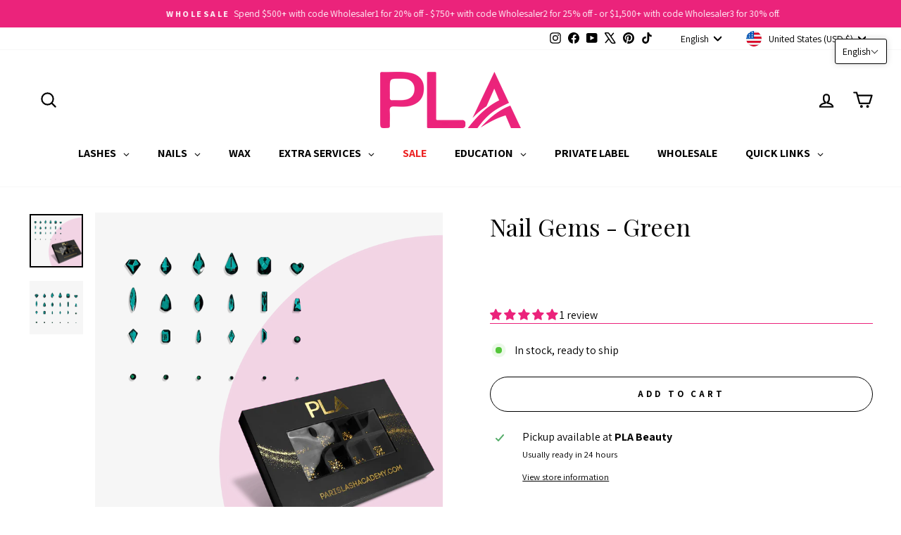

--- FILE ---
content_type: text/html; charset=utf-8
request_url: https://www.plapro.com/apps/reviews/products?url=https:/www.plapro.com/products/nail-gems-green
body_size: 1103
content:
 [ { "@context": "http://schema.org",  "@type": "Product",  "@id": "https://www.plapro.com/products/nail-gems-green#product_sp_schemaplus", "mainEntityOfPage": { "@type": "WebPage", "@id": "https://www.plapro.com/products/nail-gems-green#webpage_sp_schemaplus", "sdDatePublished": "2025-12-31T00:36-0800", "sdPublisher": { "@context": "http://schema.org", "@type": "Organization", "@id": "https://schemaplus.io", "name": "SchemaPlus App" } }, "additionalProperty": [    { "@type": "PropertyValue", "name" : "Tags", "value": [  "Nail Gems",  "NORMAL",  "RetailPartner"  ] }   ,{"@type": "PropertyValue", "name" : "Title", "value": [  "Default Title"  ] }   ],    "aggregateRating": { "@type": "AggregateRating", "description": "Judge.me 2", "bestRating": "5", "reviewCount": "1", "worstRating": "1", "ratingValue": "5.00" },     "brand": { "@type": "Brand", "name": "Paris Lash Academy",  "url": "https://www.plapro.com/collections/vendors?q=Paris%20Lash%20Academy"  },  "category":"Nail Accessories", "color": "", "depth":"", "height":"", "itemCondition":"http://schema.org/NewCondition", "logo":"", "manufacturer":"", "material": "", "model":"",  "offers": { "@type": "Offer", "@id": "6900780957757",   "availability": "http://schema.org/InStock",    "inventoryLevel": { "@type": "QuantitativeValue", "value": "154" },    "price" : 49.75, "priceSpecification": [ { "@type": "UnitPriceSpecification", "price": 49.75, "priceCurrency": "USD" }  ],      "priceCurrency": "USD", "description": "USD-4975-$49.75-$49.75 USD-49.75", "priceValidUntil": "2030-12-21",    "shippingDetails": [  { "@type": "OfferShippingDetails", "shippingRate": { "@type": "MonetaryAmount",    "currency": "USD" }, "shippingDestination": { "@type": "DefinedRegion", "addressCountry": [  ] }, "deliveryTime": { "@type": "ShippingDeliveryTime", "handlingTime": { "@type": "QuantitativeValue", "minValue": "", "maxValue": "", "unitCode": "DAY" }, "transitTime": { "@type": "QuantitativeValue", "minValue": "", "maxValue": "", "unitCode": "DAY" } }  }  ],   "seller": { "@type": "Organization", "name": "Paris Lash Academy", "@id": "https://www.plapro.com#organization_sp_schemaplus" } },     "productID":"6900780957757",  "productionDate":"", "purchaseDate":"", "releaseDate":"",  "review": [         { "@context": "https://schema.org/", "@type": "Review", "reviewRating": { "@type": "Rating", "ratingValue": "5" }, "datePublished": "2025-12-18 02:33:28 UTC", "author": { "@type": "Person", "name": "Ana Vega" }, "reviewBody": "Love", "description": "Judge.me Review", "name": "" }  ],   "sku": "N106",   "gtin8": "82012615", "mpn": "",  "weight": { "@type": "QuantitativeValue", "unitCode": "LBR", "value": "113.4" }, "width":"",    "description": "Add a touch of glam and shine to your nails with the PLA Nail Gem Box! Each box comes with 24 different shapes of nail crystals. These are perfect to use with the PLA Wax Pen to easily grab individual gems. The nail crystals are not self-adhesive, so they are best paired with the PLA Gel Overlay Top Coat for maximum results. \n  Each purchase of gems includes one wax pen and one bottle of PLA Gel Overlay Top Coat\n  Fast Facts:\n  \n   Color: Green\n   1 color per box \n   24 different shapes in each box \n  ",  "image": [      "https:\/\/www.plapro.com\/cdn\/shop\/products\/GemBoxes-GreenN106.png?v=1750722573\u0026width=600"    ,"https:\/\/www.plapro.com\/cdn\/shop\/products\/NailGems-GreenN106.png?v=1750722575\u0026width=600"      ,"https:\/\/www.plapro.com\/cdn\/shop\/products\/GemBoxes-GreenN106.png?v=1750722573\u0026width=600"    ], "name": "Nail Gems - Green", "url": "https://www.plapro.com/products/nail-gems-green" }      ,{ "@context": "http://schema.org", "@type": "BreadcrumbList", "name": "Paris Lash Academy Breadcrumbs Schema by SchemaPlus", "itemListElement": [  { "@type": "ListItem", "position": 1, "item": { "@id": "https://www.plapro.com/collections", "name": "Products" } }, { "@type": "ListItem", "position": 2, "item": { "@id": "https://www.plapro.com/collections/all", "name": "all" } },  { "@type": "ListItem", "position": 3, "item": { "@id": "https://www.plapro.com/products/nail-gems-green#breadcrumb_sp_schemaplus", "name": "Nail Gems - Green" } } ] }  ]

--- FILE ---
content_type: text/css
request_url: https://cdn.shopify.com/extensions/019b6950-58c6-751e-b541-058d05b4b218/cart-drawer-upsell-free-gift-452/assets/incredible-cart.css
body_size: 1366
content:
#ia-fbt-upsell-parent-div{width:100%;max-width:100%;margin:0 auto}#ia-fbt-upsell-parent-div *{box-sizing:border-box}@keyframes oxify-fbt-spinner-rotate{to{transform:rotate(360deg)}}.oxify-fbt-upsell-spinner{display:block;width:100%;height:100%;animation:oxify-fbt-spinner-rotate .5s linear infinite}.oxify-fbt-upsell-container{width:100%;display:block;padding-top:var(--paddingTop, 20px);padding-bottom:var(--paddingBottom, 20px);margin-top:var(--marginTop, 20px);margin-bottom:var(--marginBottom, 20px);font-family:var(--fontFamily, inherit)}.oxify-fbt-upsell-skeleton{width:100%;display:block;padding:20px 0}.oxify-fbt-upsell-skeleton-item{display:flex;gap:12px;align-items:center;padding:16px 12px;border:1px solid #e3e3e3;border-radius:8px;background-color:#fff}.oxify-fbt-skel-items{display:grid;gap:12px}@keyframes oxify-fbt-skeleton-shimmer{0%{transform:translate(-100%)}to{transform:translate(100%)}}.oxify-fbt-skel-block,.oxify-fbt-skel-line{position:relative;overflow:hidden;background:#e3e3e3}.oxify-fbt-skel-block:after,.oxify-fbt-skel-line:after{content:"";position:absolute;top:0;right:0;bottom:0;left:0;background:linear-gradient(90deg,#e3e3e300,#ffffffa6,#e3e3e300);transform:translate(-100%);animation:oxify-fbt-skeleton-shimmer 1.2s ease-in-out infinite}.oxify-fbt-skel-title{width:60%;height:18px;border-radius:6px}.oxify-fbt-skel-nav{display:flex;gap:8px}.oxify-fbt-skel-nav-btn{width:28px;height:28px;border-radius:6px}.oxify-fbt-skel-checkbox{width:20px;height:20px;border-radius:4px;flex-shrink:0}.oxify-fbt-skel-thumb{width:64px;height:64px;border-radius:8px;flex-shrink:0}.oxify-fbt-skel-content{flex:1;min-width:0;display:flex;flex-direction:column;gap:8px}.oxify-fbt-skel-line-1{height:12px;width:85%;border-radius:6px}.oxify-fbt-skel-line-2{height:12px;width:70%;border-radius:6px}.oxify-fbt-skel-line-3{height:12px;width:90px;border-radius:6px}.oxify-fbt-skel-btn{width:80px;height:36px;border-radius:6px;flex-shrink:0}.oxify-fbt-skel-claim-btn{width:100%;height:48px;border-radius:8px;margin-top:12px}.oxify-fbt-upsell-header{display:flex;justify-content:space-between;align-items:center;margin-bottom:16px;padding:0 4px}.oxify-fbt-upsell-title{font-size:var(--fontSize, 16px);line-height:var(--lineHeight, 24px);color:var(--color, #202223);font-weight:var(--fontWeight, 700);flex:1}.oxify-fbt-upsell-navigation{display:flex;gap:8px}.oxify-fbt-upsell-nav-button{background:transparent;border:none;cursor:pointer;padding:4px 8px;display:flex;align-items:center;justify-content:center;border-radius:6px;transition:background-color .2s}.oxify-fbt-upsell-nav-button:hover{background-color:var(--hoverBgColor, rgba(51, 51, 51, .1))}.oxify-fbt-upsell-nav-button:active{opacity:.8}.oxify-fbt-upsell-nav-icon{width:20px;height:20px;fill:var(--fill, #333333)}.oxify-fbt-upsell-products-grid{display:grid;gap:12px}.oxify-fbt-upsell-carousel{grid-template-rows:var(--gridTemplateRows, repeat(3, min-content));grid-auto-flow:column;grid-auto-columns:100%;overflow-x:auto;overflow-y:hidden;scroll-snap-type:x mandatory;scroll-behavior:smooth;-webkit-overflow-scrolling:touch;scrollbar-width:none;-ms-overflow-style:none}.oxify-fbt-upsell-carousel::-webkit-scrollbar{display:none}.oxify-fbt-upsell-single-column{grid-template-columns:1fr;grid-auto-flow:row;overflow:visible}.oxify-fbt-upsell-product-item{display:flex;flex-direction:column;border-radius:var(--borderRadius, 8px);border-width:var(--borderWidth, 1px);border-style:solid;border-color:var(--borderColor, #c5c8d1);padding-top:var(--paddingTop, 10px);padding-bottom:var(--paddingBottom, 10px);background:var(--backgroundColor, #ffffff);transition:box-shadow .2s;scroll-snap-align:start}.oxify-fbt-upsell-product-item:hover{box-shadow:0 2px 8px #0000001a}.oxify-fbt-upsell-empty-slot{visibility:hidden}.oxify-fbt-upsell-product-content{display:flex;gap:12px;align-items:center;padding:0 12px}.oxify-fbt-upsell-checkbox-container{display:flex!important;flex-direction:column;align-items:flex-start;gap:4px;flex-shrink:0}.oxify-fbt-upsell-checkbox{display:block!important;opacity:var(--checkboxOpacity, 1)!important;visibility:visible!important;width:20px!important;height:20px!important;min-width:20px!important;min-height:20px!important;margin:0!important;padding:0!important;cursor:var(--checkboxCursor, pointer)!important;flex-shrink:0!important;appearance:none;-webkit-appearance:none;-moz-appearance:none;border:2px solid var(--borderColor, #202223);border-radius:4px;position:relative;background-color:#fff;transition:all .2s;transform:none!important}.oxify-fbt-upsell-checkbox:checked{background-color:var(--backgroundColor, #202223);border-color:var(--borderColor, #202223)}.oxify-fbt-upsell-checkbox:checked:after{content:"";position:absolute;left:6px;top:2px;width:5px;height:10px;border:solid var(--iconColor, #ffffff);border-width:0 2px 2px 0;transform:rotate(45deg)}.oxify-fbt-upsell-main-product-label{font-size:var(--fontSize, 10px);color:var(--color, #666666);font-weight:400;white-space:nowrap;margin-top:2px;line-height:1.2}.oxify-fbt-upsell-image-container{flex-shrink:0;width:64px;height:64px;display:flex;align-items:center;justify-content:center}.oxify-fbt-upsell-image{width:100%;height:100%;object-fit:cover;border-radius:4px}.oxify-fbt-upsell-content{display:flex;flex-direction:column;gap:2px;flex:1;min-width:0}.oxify-fbt-upsell-product-title-wrapper{margin:0;padding:0;line-height:1.4}.oxify-fbt-upsell-product-title{font-size:var(--fontSize, 14px);color:var(--color, #202223);font-weight:var(--fontWeight, 500);text-decoration:none;display:-webkit-box;-webkit-line-clamp:1;line-clamp:1;-webkit-box-orient:vertical;overflow:hidden;text-overflow:ellipsis;border-radius:var(--borderRadius, 8px);transition:opacity .2s}.oxify-fbt-upsell-product-title:hover{opacity:.7}.oxify-fbt-upsell-variant-select{display:flex;flex-direction:column}.oxify-fbt-upsell-variant-container{display:flex;align-items:center;position:relative;max-width:100%}.oxify-fbt-upsell-variant-dropdown{display:block;width:100%;font-size:var(--fontSize, 14px);color:var(--color, #96a4b6);background-color:transparent;border:none;outline:none;padding:0 22px 0 0;cursor:pointer;appearance:none;-webkit-appearance:none;-moz-appearance:none;max-width:100%}.oxify-fbt-upsell-variant-option{display:block}.oxify-fbt-upsell-variant-icon{position:absolute;right:0;top:50%;transform:translateY(-50%);pointer-events:none;width:20px;height:20px;display:flex;align-items:center;justify-content:center}.oxify-fbt-upsell-variant-icon .oxify-fbt-upsell-icon-svg{fill:var(--fill, #96a4b6)}.oxify-fbt-upsell-price-container{display:flex;gap:8px;align-items:baseline;flex-wrap:wrap}.oxify-fbt-upsell-discounted-price{font-size:var(--fontSize, 14px);color:var(--color, #fa493d);font-weight:var(--fontWeight, 700)}.oxify-fbt-upsell-regular-price{font-size:var(--fontSize, 14px);color:var(--color, #96a4b6);font-weight:var(--fontWeight, 400)}.oxify-fbt-upsell-regular-price-strikethrough{font-size:var(--fontSize, 14px);color:var(--color, #96a4b6);font-weight:var(--fontWeight, 400);text-decoration:line-through}.oxify-fbt-upsell-button-container{display:flex;align-items:center;justify-content:flex-end;flex-shrink:0;max-width:max-content;flex-basis:0;flex-grow:1;padding-left:12px}.oxify-fbt-upsell-add-to-cart-button{display:flex;align-items:center;justify-content:center;gap:6px;background-color:var(--backgroundColor, #202223);color:var(--color, #fafafa);font-size:var(--fontSize, 14px);font-weight:var(--fontWeight, 700);border:none;border-radius:var(--borderRadius, 4px);padding:8px 16px 8px 12px;cursor:pointer;max-width:max-content;flex-grow:1;flex-shrink:1;transition:opacity .2s}.oxify-fbt-upsell-add-to-cart-button:hover{opacity:.9}.oxify-fbt-upsell-add-to-cart-button:active{opacity:.8}.oxify-fbt-upsell-button-icon{display:block;width:var(--width, 18px);height:var(--height, 18px);flex-shrink:0}.oxify-fbt-upsell-icon-svg{display:block;width:100%;height:100%;fill:var(--fill, #fafafa)}.oxify-fbt-upsell-claim-offer-button{display:flex;align-items:center;justify-content:center;gap:6px;width:100%;background-color:var(--backgroundColor, #202223);color:var(--color, #fafafa);font-size:var(--fontSize, 14px);font-weight:var(--fontWeight, 700);border:none;border-radius:var(--borderRadius, 8px);padding:14px;cursor:pointer;margin-top:6px;transition:opacity .2s}.oxify-fbt-upsell-claim-offer-button:hover{opacity:.9}.oxify-fbt-upsell-claim-offer-button:active{opacity:.8}.oxify-fbt-upsell-claim-offer-button:disabled{cursor:not-allowed;opacity:.5}.oxify-fbt-upsell-claim-offer-button .oxify-fbt-upsell-button-icon{margin-left:var(--marginLeft, 0)}@media screen and (max-width: 768px){.oxify-fbt-upsell-image-container{width:60px;height:60px}.oxify-fbt-upsell-product-content{gap:8px}}


--- FILE ---
content_type: text/javascript
request_url: https://cdn.shopify.com/extensions/019b6950-58c6-751e-b541-058d05b4b218/cart-drawer-upsell-free-gift-452/assets/incredible-cart3.js
body_size: 80595
content:
import{r as e,h as t,i as o,j as n,f as l,k as i,p as s,c as r,g as a,l as d,m as u,n as c,u as v,b as p,o as h,t as m,q as f,s as g,v as y,w as C,x as w,a as x,y as b,z as T,A as S,B as A,e as I}from"./incredible-cart-localized-text.js";import"./incredible-cart4.js";var _=(e=>(e.CART_TOTAL="CART_TOTAL",e.ITEM_COUNT="ITEM_COUNT",e))(_||{}),O=(e=>(e.ABOVE_REWARD_BANNER="ABOVE_REWARD_BANNER",e.ABOVE_CART_ITEMS="ABOVE_CART_ITEMS",e.BELOW_CART_ITEMS="BELOW_CART_ITEMS",e.AT_ABSOLUTE_BOTTOM="AT_ABSOLUTE_BOTTOM",e))(O||{}),j=(e=>(e.RELATED="related",e.COMPLEMENTARY="complementary",e.MANUAL="manual",e))(j||{});const L="lastAddedProductIdKey",M=e=>{try{window.localStorage.setItem(L,e)}catch(t){}},k=()=>{try{return window.localStorage.getItem(L)??""}catch(e){return""}};var E,R={exports:{}};"undefined"!=typeof self&&self;const N=o(R.exports=(E=e,function(e){var t={};function o(n){if(t[n])return t[n].exports;var l=t[n]={i:n,l:!1,exports:{}};return e[n].call(l.exports,l,l.exports,o),l.l=!0,l.exports}return o.m=e,o.c=t,o.d=function(e,t,n){o.o(e,t)||Object.defineProperty(e,t,{enumerable:!0,get:n})},o.r=function(e){"undefined"!=typeof Symbol&&Symbol.toStringTag&&Object.defineProperty(e,Symbol.toStringTag,{value:"Module"}),Object.defineProperty(e,"__esModule",{value:!0})},o.t=function(e,t){if(1&t&&(e=o(e)),8&t)return e;if(4&t&&"object"==typeof e&&e&&e.__esModule)return e;var n=Object.create(null);if(o.r(n),Object.defineProperty(n,"default",{enumerable:!0,value:e}),2&t&&"string"!=typeof e)for(var l in e)o.d(n,l,function(t){return e[t]}.bind(null,l));return n},o.n=function(e){var t=e&&e.__esModule?function(){return e.default}:function(){return e};return o.d(t,"a",t),t},o.o=function(e,t){return Object.prototype.hasOwnProperty.call(e,t)},o.p="",o(o.s=2)}([function(e,t){e.exports=E},function(e,t,o){var n={linear:function(e,t,o,n){return(o-t)*e/n+t},easeInQuad:function(e,t,o,n){return(o-t)*(e/=n)*e+t},easeOutQuad:function(e,t,o,n){return-(o-t)*(e/=n)*(e-2)+t},easeInOutQuad:function(e,t,o,n){var l=o-t;return(e/=n/2)<1?l/2*e*e+t:-l/2*(--e*(e-2)-1)+t},easeInCubic:function(e,t,o,n){return(o-t)*(e/=n)*e*e+t},easeOutCubic:function(e,t,o,n){return(o-t)*((e=e/n-1)*e*e+1)+t},easeInOutCubic:function(e,t,o,n){var l=o-t;return(e/=n/2)<1?l/2*e*e*e+t:l/2*((e-=2)*e*e+2)+t},easeInQuart:function(e,t,o,n){return(o-t)*(e/=n)*e*e*e+t},easeOutQuart:function(e,t,o,n){return-(o-t)*((e=e/n-1)*e*e*e-1)+t},easeInOutQuart:function(e,t,o,n){var l=o-t;return(e/=n/2)<1?l/2*e*e*e*e+t:-l/2*((e-=2)*e*e*e-2)+t},easeInQuint:function(e,t,o,n){return(o-t)*(e/=n)*e*e*e*e+t},easeOutQuint:function(e,t,o,n){return(o-t)*((e=e/n-1)*e*e*e*e+1)+t},easeInOutQuint:function(e,t,o,n){var l=o-t;return(e/=n/2)<1?l/2*e*e*e*e*e+t:l/2*((e-=2)*e*e*e*e+2)+t},easeInSine:function(e,t,o,n){var l=o-t;return-l*Math.cos(e/n*(Math.PI/2))+l+t},easeOutSine:function(e,t,o,n){return(o-t)*Math.sin(e/n*(Math.PI/2))+t},easeInOutSine:function(e,t,o,n){return-(o-t)/2*(Math.cos(Math.PI*e/n)-1)+t},easeInExpo:function(e,t,o,n){return 0==e?t:(o-t)*Math.pow(2,10*(e/n-1))+t},easeOutExpo:function(e,t,o,n){var l=o-t;return e==n?t+l:l*(1-Math.pow(2,-10*e/n))+t},easeInOutExpo:function(e,t,o,n){var l=o-t;return 0===e?t:e===n?t+l:(e/=n/2)<1?l/2*Math.pow(2,10*(e-1))+t:l/2*(2-Math.pow(2,-10*--e))+t},easeInCirc:function(e,t,o,n){return-(o-t)*(Math.sqrt(1-(e/=n)*e)-1)+t},easeOutCirc:function(e,t,o,n){return(o-t)*Math.sqrt(1-(e=e/n-1)*e)+t},easeInOutCirc:function(e,t,o,n){var l=o-t;return(e/=n/2)<1?-l/2*(Math.sqrt(1-e*e)-1)+t:l/2*(Math.sqrt(1-(e-=2)*e)+1)+t},easeInElastic:function(e,t,o,n){var l,i,s,r=o-t;return s=1.70158,0===e?t:1==(e/=n)?t+r:((i=0)||(i=.3*n),(l=r)<Math.abs(r)?(l=r,s=i/4):s=i/(2*Math.PI)*Math.asin(r/l),-l*Math.pow(2,10*(e-=1))*Math.sin((e*n-s)*(2*Math.PI)/i)+t)},easeOutElastic:function(e,t,o,n){var l,i,s,r=o-t;return s=1.70158,0===e?t:1==(e/=n)?t+r:((i=0)||(i=.3*n),(l=r)<Math.abs(r)?(l=r,s=i/4):s=i/(2*Math.PI)*Math.asin(r/l),l*Math.pow(2,-10*e)*Math.sin((e*n-s)*(2*Math.PI)/i)+r+t)},easeInOutElastic:function(e,t,o,n){var l,i,s,r=o-t;return s=1.70158,0===e?t:2==(e/=n/2)?t+r:((i=0)||(i=n*(.3*1.5)),(l=r)<Math.abs(r)?(l=r,s=i/4):s=i/(2*Math.PI)*Math.asin(r/l),e<1?l*Math.pow(2,10*(e-=1))*Math.sin((e*n-s)*(2*Math.PI)/i)*-.5+t:l*Math.pow(2,-10*(e-=1))*Math.sin((e*n-s)*(2*Math.PI)/i)*.5+r+t)},easeInBack:function(e,t,o,n,l){return void 0===l&&(l=1.70158),(o-t)*(e/=n)*e*((l+1)*e-l)+t},easeOutBack:function(e,t,o,n,l){return void 0===l&&(l=1.70158),(o-t)*((e=e/n-1)*e*((l+1)*e+l)+1)+t},easeInOutBack:function(e,t,o,n,l){var i=o-t;return void 0===l&&(l=1.70158),(e/=n/2)<1?i/2*(e*e*((1+(l*=1.525))*e-l))+t:i/2*((e-=2)*e*((1+(l*=1.525))*e+l)+2)+t},easeInBounce:function(e,t,o,l){var i=o-t;return i-n.easeOutBounce(l-e,0,i,l)+t},easeOutBounce:function(e,t,o,n){var l=o-t;return(e/=n)<1/2.75?l*(7.5625*e*e)+t:e<2/2.75?l*(7.5625*(e-=1.5/2.75)*e+.75)+t:e<2.5/2.75?l*(7.5625*(e-=2.25/2.75)*e+.9375)+t:l*(7.5625*(e-=2.625/2.75)*e+.984375)+t},easeInOutBounce:function(e,t,o,l){var i=o-t;return e<l/2?.5*n.easeInBounce(2*e,0,i,l)+t:.5*n.easeOutBounce(2*e-l,0,i,l)+.5*i+t}};e.exports=n},function(e,t,o){e.exports=o(3)},function(e,t,o){o.r(t),o.d(t,"ReactConfetti",(function(){return U}));var n,l,i,s=o(0),r=o.n(s),a=o(1),d=o.n(a);function u(e,t){return e+Math.random()*(t-e)}function c(e,t){for(var o=0;o<t.length;o++){var n=t[o];n.enumerable=n.enumerable||!1,n.configurable=!0,"value"in n&&(n.writable=!0),Object.defineProperty(e,n.key,n)}}function v(e,t,o){return t in e?Object.defineProperty(e,t,{value:o,enumerable:!0,configurable:!0,writable:!0}):e[t]=o,e}(i=n||(n={}))[i.Circle=0]="Circle",i[i.Square=1]="Square",i[i.Strip=2]="Strip",function(e){e[e.Positive=1]="Positive",e[e.Negative=-1]="Negative"}(l||(l={}));var p=function(){function e(t,o,n,i){!function(e,t){if(!(e instanceof t))throw new TypeError("Cannot call a class as a function")}(this,e),v(this,"context",void 0),v(this,"radius",void 0),v(this,"x",void 0),v(this,"y",void 0),v(this,"w",void 0),v(this,"h",void 0),v(this,"vx",void 0),v(this,"vy",void 0),v(this,"shape",void 0),v(this,"angle",void 0),v(this,"angularSpin",void 0),v(this,"color",void 0),v(this,"rotateY",void 0),v(this,"rotationDirection",void 0),v(this,"getOptions",void 0),this.getOptions=o;var s,r,a=this.getOptions(),d=a.colors,c=a.initialVelocityX,p=a.initialVelocityY;this.context=t,this.x=n,this.y=i,this.w=u(5,20),this.h=u(5,20),this.radius=u(5,10),this.vx="number"==typeof c?u(-c,c):u(c.min,c.max),this.vy="number"==typeof p?u(-p,0):u(p.min,p.max),this.shape=(s=0,r=2,Math.floor(s+Math.random()*(r-s+1))),this.angle=u(0,360)*Math.PI/180,this.angularSpin=u(-.2,.2),this.color=d[Math.floor(Math.random()*d.length)],this.rotateY=u(0,1),this.rotationDirection=u(0,1)?l.Positive:l.Negative}var t;return(t=[{key:"update",value:function(){var e=this.getOptions(),t=e.gravity,o=e.wind,i=e.friction,s=e.opacity,r=e.drawShape;this.x+=this.vx,this.y+=this.vy,this.vy+=t,this.vx+=o,this.vx*=i,this.vy*=i,this.rotateY>=1&&this.rotationDirection===l.Positive?this.rotationDirection=l.Negative:this.rotateY<=-1&&this.rotationDirection===l.Negative&&(this.rotationDirection=l.Positive);var a=.1*this.rotationDirection;if(this.rotateY+=a,this.angle+=this.angularSpin,this.context.save(),this.context.translate(this.x,this.y),this.context.rotate(this.angle),this.context.scale(1,this.rotateY),this.context.rotate(this.angle),this.context.beginPath(),this.context.fillStyle=this.color,this.context.strokeStyle=this.color,this.context.globalAlpha=s,this.context.lineCap="round",this.context.lineWidth=2,r&&"function"==typeof r)r.call(this,this.context);else switch(this.shape){case n.Circle:this.context.beginPath(),this.context.arc(0,0,this.radius,0,2*Math.PI),this.context.fill();break;case n.Square:this.context.fillRect(-this.w/2,-this.h/2,this.w,this.h);break;case n.Strip:this.context.fillRect(-this.w/6,-this.h/2,this.w/3,this.h)}this.context.closePath(),this.context.restore()}}])&&c(e.prototype,t),e}();function h(e,t,o){return t in e?Object.defineProperty(e,t,{value:o,enumerable:!0,configurable:!0,writable:!0}):e[t]=o,e}var m=function e(t,o){var n=this;!function(e,t){if(!(e instanceof t))throw new TypeError("Cannot call a class as a function")}(this,e),h(this,"canvas",void 0),h(this,"context",void 0),h(this,"getOptions",void 0),h(this,"x",0),h(this,"y",0),h(this,"w",0),h(this,"h",0),h(this,"lastNumberOfPieces",0),h(this,"tweenInitTime",Date.now()),h(this,"particles",[]),h(this,"particlesGenerated",0),h(this,"removeParticleAt",(function(e){n.particles.splice(e,1)})),h(this,"getParticle",(function(){var e=u(n.x,n.w+n.x),t=u(n.y,n.h+n.y);return new p(n.context,n.getOptions,e,t)})),h(this,"animate",(function(){var e=n.canvas,t=n.context,o=n.particlesGenerated,l=n.lastNumberOfPieces,i=n.getOptions(),s=i.run,r=i.recycle,a=i.numberOfPieces,d=i.debug,u=i.tweenFunction,c=i.tweenDuration;if(!s)return!1;var v=n.particles.length,p=r?v:o,h=Date.now();if(p<a){l!==a&&(n.tweenInitTime=h,n.lastNumberOfPieces=a);for(var m=n.tweenInitTime,f=u(h-m>c?c:Math.max(0,h-m),p,a,c),g=Math.round(f-p),y=0;y<g;y++)n.particles.push(n.getParticle());n.particlesGenerated+=g}return d&&(t.font="12px sans-serif",t.fillStyle="#333",t.textAlign="right",t.fillText("Particles: ".concat(v),e.width-10,e.height-20)),n.particles.forEach((function(t,o){t.update(),(t.y>e.height||t.y<-100||t.x>e.width+100||t.x<-100)&&(r&&p<=a?n.particles[o]=n.getParticle():n.removeParticleAt(o))})),v>0||p<a})),this.canvas=t;var l=this.canvas.getContext("2d");if(!l)throw new Error("Could not get canvas context");this.context=l,this.getOptions=o};function f(e,t){var o=Object.keys(e);if(Object.getOwnPropertySymbols){var n=Object.getOwnPropertySymbols(e);t&&(n=n.filter((function(t){return Object.getOwnPropertyDescriptor(e,t).enumerable}))),o.push.apply(o,n)}return o}function g(e){for(var t=1;t<arguments.length;t++){var o=null!=arguments[t]?arguments[t]:{};t%2?f(Object(o),!0).forEach((function(t){C(e,t,o[t])})):Object.getOwnPropertyDescriptors?Object.defineProperties(e,Object.getOwnPropertyDescriptors(o)):f(Object(o)).forEach((function(t){Object.defineProperty(e,t,Object.getOwnPropertyDescriptor(o,t))}))}return e}function y(e,t){for(var o=0;o<t.length;o++){var n=t[o];n.enumerable=n.enumerable||!1,n.configurable=!0,"value"in n&&(n.writable=!0),Object.defineProperty(e,n.key,n)}}function C(e,t,o){return t in e?Object.defineProperty(e,t,{value:o,enumerable:!0,configurable:!0,writable:!0}):e[t]=o,e}var w={width:"undefined"!=typeof window?window.innerWidth:300,height:"undefined"!=typeof window?window.innerHeight:200,numberOfPieces:200,friction:.99,wind:0,gravity:.1,initialVelocityX:4,initialVelocityY:10,colors:["#f44336","#e91e63","#9c27b0","#673ab7","#3f51b5","#2196f3","#03a9f4","#00bcd4","#009688","#4CAF50","#8BC34A","#CDDC39","#FFEB3B","#FFC107","#FF9800","#FF5722","#795548"],opacity:1,debug:!1,tweenFunction:d.a.easeInOutQuad,tweenDuration:5e3,recycle:!0,run:!0},x=function(){function e(t,o){var n=this;!function(e,t){if(!(e instanceof t))throw new TypeError("Cannot call a class as a function")}(this,e),C(this,"canvas",void 0),C(this,"context",void 0),C(this,"_options",void 0),C(this,"generator",void 0),C(this,"rafId",void 0),C(this,"setOptionsWithDefaults",(function(e){var t={confettiSource:{x:0,y:0,w:n.canvas.width,h:0}};n._options=g(g(g({},t),w),e),Object.assign(n,e.confettiSource)})),C(this,"update",(function(){var e=n.options,t=e.run,o=e.onConfettiComplete,l=n.canvas,i=n.context;t&&(i.fillStyle="white",i.clearRect(0,0,l.width,l.height)),n.generator.animate()?n.rafId=requestAnimationFrame(n.update):(o&&"function"==typeof o&&n.generator.particlesGenerated>0&&o.call(n,n),n._options.run=!1)})),C(this,"reset",(function(){n.generator&&n.generator.particlesGenerated>0&&(n.generator.particlesGenerated=0,n.generator.particles=[],n.generator.lastNumberOfPieces=0)})),C(this,"stop",(function(){n.options={run:!1},n.rafId&&(cancelAnimationFrame(n.rafId),n.rafId=void 0)})),this.canvas=t;var l=this.canvas.getContext("2d");if(!l)throw new Error("Could not get canvas context");this.context=l,this.generator=new m(this.canvas,(function(){return n.options})),this.options=o,this.update()}var t;return(t=[{key:"options",get:function(){return this._options},set:function(e){var t=this._options&&this._options.run,o=this._options&&this._options.recycle;this.setOptionsWithDefaults(e),this.generator&&(Object.assign(this.generator,this.options.confettiSource),"boolean"==typeof e.recycle&&e.recycle&&!1===o&&(this.generator.lastNumberOfPieces=this.generator.particles.length)),"boolean"==typeof e.run&&e.run&&!1===t&&this.update()}}])&&y(e.prototype,t),e}();function b(e){return function(e){if(Array.isArray(e))return j(e)}(e)||function(e){if("undefined"!=typeof Symbol&&Symbol.iterator in Object(e))return Array.from(e)}(e)||O(e)||function(){throw new TypeError("Invalid attempt to spread non-iterable instance.\nIn order to be iterable, non-array objects must have a [Symbol.iterator]() method.")}()}function T(e){return(T="function"==typeof Symbol&&"symbol"==typeof Symbol.iterator?function(e){return typeof e}:function(e){return e&&"function"==typeof Symbol&&e.constructor===Symbol&&e!==Symbol.prototype?"symbol":typeof e})(e)}function S(){return(S=Object.assign||function(e){for(var t=1;t<arguments.length;t++){var o=arguments[t];for(var n in o)Object.prototype.hasOwnProperty.call(o,n)&&(e[n]=o[n])}return e}).apply(this,arguments)}function A(e,t){var o=Object.keys(e);if(Object.getOwnPropertySymbols){var n=Object.getOwnPropertySymbols(e);t&&(n=n.filter((function(t){return Object.getOwnPropertyDescriptor(e,t).enumerable}))),o.push.apply(o,n)}return o}function I(e){for(var t=1;t<arguments.length;t++){var o=null!=arguments[t]?arguments[t]:{};t%2?A(Object(o),!0).forEach((function(t){D(e,t,o[t])})):Object.getOwnPropertyDescriptors?Object.defineProperties(e,Object.getOwnPropertyDescriptors(o)):A(Object(o)).forEach((function(t){Object.defineProperty(e,t,Object.getOwnPropertyDescriptor(o,t))}))}return e}function _(e,t){return function(e){if(Array.isArray(e))return e}(e)||function(e,t){if("undefined"!=typeof Symbol&&Symbol.iterator in Object(e)){var o=[],n=!0,l=!1,i=void 0;try{for(var s,r=e[Symbol.iterator]();!(n=(s=r.next()).done)&&(o.push(s.value),!t||o.length!==t);n=!0);}catch(a){l=!0,i=a}finally{try{n||null==r.return||r.return()}finally{if(l)throw i}}return o}}(e,t)||O(e,t)||function(){throw new TypeError("Invalid attempt to destructure non-iterable instance.\nIn order to be iterable, non-array objects must have a [Symbol.iterator]() method.")}()}function O(e,t){if(e){if("string"==typeof e)return j(e,t);var o=Object.prototype.toString.call(e).slice(8,-1);return"Object"===o&&e.constructor&&(o=e.constructor.name),"Map"===o||"Set"===o?Array.from(e):"Arguments"===o||/^(?:Ui|I)nt(?:8|16|32)(?:Clamped)?Array$/.test(o)?j(e,t):void 0}}function j(e,t){(null==t||t>e.length)&&(t=e.length);for(var o=0,n=new Array(t);o<t;o++)n[o]=e[o];return n}function L(e,t){if(!(e instanceof t))throw new TypeError("Cannot call a class as a function")}function M(e,t){for(var o=0;o<t.length;o++){var n=t[o];n.enumerable=n.enumerable||!1,n.configurable=!0,"value"in n&&(n.writable=!0),Object.defineProperty(e,n.key,n)}}function k(e,t){return(k=Object.setPrototypeOf||function(e,t){return e.__proto__=t,e})(e,t)}function E(e){var t=function(){if("undefined"==typeof Reflect||!Reflect.construct)return!1;if(Reflect.construct.sham)return!1;if("function"==typeof Proxy)return!0;try{return Date.prototype.toString.call(Reflect.construct(Date,[],(function(){}))),!0}catch(e){return!1}}();return function(){var o,n=P(e);if(t){var l=P(this).constructor;o=Reflect.construct(n,arguments,l)}else o=n.apply(this,arguments);return R(this,o)}}function R(e,t){return!t||"object"!==T(t)&&"function"!=typeof t?N(e):t}function N(e){if(void 0===e)throw new ReferenceError("this hasn't been initialised - super() hasn't been called");return e}function P(e){return(P=Object.setPrototypeOf?Object.getPrototypeOf:function(e){return e.__proto__||Object.getPrototypeOf(e)})(e)}function D(e,t,o){return t in e?Object.defineProperty(e,t,{value:o,enumerable:!0,configurable:!0,writable:!0}):e[t]=o,e}var B=r.a.createRef(),$=function(e){!function(e,t){if("function"!=typeof t&&null!==t)throw new TypeError("Super expression must either be null or a function");e.prototype=Object.create(t&&t.prototype,{constructor:{value:e,writable:!0,configurable:!0}}),t&&k(e,t)}(n,e);var t,o=E(n);function n(e){var t;L(this,n);for(var l=arguments.length,i=new Array(l>1?l-1:0),s=1;s<l;s++)i[s-1]=arguments[s];return D(N(t=o.call.apply(o,[this,e].concat(i))),"canvas",r.a.createRef()),D(N(t),"confetti",void 0),t.canvas=e.canvasRef||B,t}return(t=[{key:"componentDidMount",value:function(){if(this.canvas.current){var e=F(this.props)[0];this.confetti=new x(this.canvas.current,e)}}},{key:"componentDidUpdate",value:function(){var e=F(this.props)[0];this.confetti&&(this.confetti.options=e)}},{key:"componentWillUnmount",value:function(){this.confetti&&this.confetti.stop(),this.confetti=void 0}},{key:"render",value:function(){var e=_(F(this.props),2),t=e[0],o=e[1],n=I({zIndex:2,position:"absolute",pointerEvents:"none",top:0,left:0,bottom:0,right:0},o.style);return r.a.createElement("canvas",S({width:t.width,height:t.height,ref:this.canvas},o,{style:n}))}}])&&M(n.prototype,t),n}(s.Component);function F(e){var t={},o={},n=[].concat(b(Object.keys(w)),["confettiSource","drawShape","onConfettiComplete"]),l=["canvasRef"];for(var i in e){var s=e[i];n.includes(i)?t[i]=s:l.includes(i)?l[i]=s:o[i]=s}return[t,o,{}]}D($,"defaultProps",I({},w)),D($,"displayName","ReactConfetti");var U=r.a.forwardRef((function(e,t){return r.a.createElement($,S({canvasRef:t},e))}));t.default=U}]).default));var P=(e=>(e.TOP="top",e.BOTTOM="bottom",e))(P||{}),D=(e=>(e.SHIPPING="SHIPPING",e.DISCOUNT="DISCOUNT",e.PRODUCT="PRODUCT",e.FREE_GIFT_MANUAL="FREE_GIFT_MANUAL",e))(D||{}),B=(e=>(e.PERCENTAGE="PERCENTAGE",e.FIXED_AMOUNT="FIXED_AMOUNT",e))(B||{});let $;const F=new Uint8Array(16);function U(){if(!$&&($="undefined"!=typeof crypto&&crypto.getRandomValues&&crypto.getRandomValues.bind(crypto),!$))throw new Error("crypto.getRandomValues() not supported. See https://github.com/uuidjs/uuid#getrandomvalues-not-supported");return $(F)}const z=[];for(let Ha=0;Ha<256;++Ha)z.push((Ha+256).toString(16).slice(1));const W={randomUUID:"undefined"!=typeof crypto&&crypto.randomUUID&&crypto.randomUUID.bind(crypto)};function H(e,t,o){if(W.randomUUID&&!t&&!e)return W.randomUUID();const n=(e=e||{}).random||(e.rng||U)();return n[6]=15&n[6]|64,n[8]=63&n[8]|128,function(e,t=0){return z[e[t+0]]+z[e[t+1]]+z[e[t+2]]+z[e[t+3]]+"-"+z[e[t+4]]+z[e[t+5]]+"-"+z[e[t+6]]+z[e[t+7]]+"-"+z[e[t+8]]+z[e[t+9]]+"-"+z[e[t+10]]+z[e[t+11]]+z[e[t+12]]+z[e[t+13]]+z[e[t+14]]+z[e[t+15]]}(n)}var G=(e=>(e.BELOW_CART_ITEMS="BELOW_CART_ITEMS",e.TOP_OF_CHECKOUT_BLOCK="TOP_OF_CHECKOUT_BLOCK",e))(G||{}),V=(e=>(e.ABOVE_CART_ITEMS="ABOVE_CART_ITEMS",e.BELOW_CART_ITEMS="BELOW_CART_ITEMS",e))(V||{}),q=(e=>(e.BLOCK="BLOCK",e.CAROUSEL="CAROUSEL",e))(q||{}),Z=(e=>(e.HIDE_ANNOUNCEMENT_BAR="HIDE_ANNOUNCEMENT_BAR",e.DELETE_ITEMS_FROM_CART="DELETE_ITEMS_FROM_CART",e.DO_NOTHING="DO_NOTHING",e))(Z||{}),Y=(e=>(e.BOTTOM_RIGHT="BOTTOM_RIGHT",e.CENTER_RIGHT="CENTER_RIGHT",e.TOP_RIGHT="TOP_RIGHT",e.BOTTOM_LEFT="BOTTOM_LEFT",e.CENTER_LEFT="CENTER_LEFT",e.TOP_LEFT="TOP_LEFT",e))(Y||{}),K=(e=>(e.SHOW_ON_ALL_DEVICES="SHOW_ON_ALL_DEVICES",e.SHOW_ON_DESKTOP="SHOW_ON_DESKTOP",e.SHOW_ON_MOBILE="SHOW_ON_MOBILE",e))(K||{}),Q=(e=>(e.CART_1_ICON="CART_1_ICON",e.CART_2_ICON="CART_2_ICON",e.CART_3_ICON="CART_3_ICON",e.CART_4_ICON="CART_4_ICON",e.CART_5_ICON="CART_5_ICON",e.CART_6_ICON="CART_6_ICON",e.CART_7_ICON="CART_7_ICON",e))(Q||{}),J=(e=>(e.AFTERPAY_BLACK="AFTERPAY_BLACK",e.AFTERPAY_WHITE="AFTERPAY_WHITE",e.KLARNA_BLACK="KLARNA_BLACK",e.KLARNA_PINK="KLARNA_PINK",e.AFFIRM_LOGO="AFFIRM_LOGO",e.LAYBUY="LAYBUY",e.LAZYPAY="LAZYPAY",e.PAYPAL="PAYPAL",e.SEZZLE="SEZZLE",e.SHOPPAY="SHOPPAY",e))(J||{}),X=(e=>(e.DEFAULT="DEFAULT",e.WITH_ICONS="WITH_ICONS",e.STYLE3_CENTER_AND_CHECK="STYLE3_CENTER_AND_CHECK",e.STYLE4_PILL="STYLE4_PILL",e))(X||{}),ee=(e=>(e.CART_DESIGN_MODULE="CART_DESIGN_MODULE",e.CART_ITEM_MODULE="CART_ITEM_MODULE",e.ANNOUNCEMENT_MODULE="ANNOUNCEMENT_MODULE",e.REWARDS_MODULE="REWARDS_MODULE",e.UPSELL_MODULE="UPSELL_MODULE",e.ADD_ONS_MODULE="ADD_ONS_MODULE",e.DISCOUNT_CODES_MODULE="DISCOUNT_CODES_MODULE",e.ADDITIONAL_NOTES_MODULE="ADDITIONAL_NOTES_MODULE",e.SPLIT_PAYMENTS_MODULE="SPLIT_PAYMENTS_MODULE",e.SUBSCRIPTION_UPGRADES="SUBSCRIPTION_UPGRADES",e.TRUST_BADGES_MODULE="TRUST_BADGES_MODULE",e.EMPTY_CART_MODULE="EMPTY_CART_MODULE",e.INTEGRATIONS_MODULE="INTEGRATIONS_MODULE",e.CUSTOM_HTML_AND_CSS_MODULE="CUSTOM_HTML_AND_CSS_MODULE",e.SETTINGS_MODULE="SETTINGS_MODULE",e))(ee||{}),te=(e=>(e.PREDEFINED_ICONS="PREDEFINED_ICONS",e.UPLOADED_IMAGE="UPLOADED_IMAGE",e))(te||{}),oe=(e=>(e.GiftIcon1="GiftIcon1",e.GiftIcon2="GiftIcon2",e.GiftIcon3="GiftIcon3",e.ShippingIcon1="ShippingIcon1",e.ShippingIcon2="ShippingIcon2",e.ShippingIcon3="ShippingIcon3",e.DiscountIcon1="DiscountIcon1",e.DiscountIcon2="DiscountIcon2",e.DiscountIcon3="DiscountIcon3",e))(oe||{}),ne=(e=>(e.BLOCK_CAROUSEL="BLOCK_CAROUSEL",e.GRID_SLIDER="GRID_SLIDER",e.MODERN_CAROUSEL="MODERN_CAROUSEL",e))(ne||{}),le=(e=>(e.JUDGEME="JUDGEME",e.QUOLI="Quoli",e.LOOX="LOOX",e))(le||{}),ie=(e=>(e.STYLE_1_DEFAULT="STYLE_1_DEFAULT",e.STYLE_2_CARD="STYLE_2_CARD",e.STYLE_3_COMPACT="STYLE_3_COMPACT",e))(ie||{}),se=(e=>(e.BASIC="BASIC",e.ADVANCED="ADVANCED",e))(se||{}),re=(e=>(e.DEFAULT="DEFAULT",e))(re||{}),ae=(e=>(e.DEFAULT="DEFAULT",e.MOVING_LINE="MOVING_LINE",e.CAROUSEL="CAROUSEL",e))(ae||{}),de=(e=>(e.LEFT="LEFT",e.RIGHT="RIGHT",e))(de||{}),ue=(e=>(e.ABOVE_SUBTOTAL="ABOVE_SUBTOTAL",e.INLINE="INLINE",e))(ue||{}),ce=(e=>(e.SLIM="slim",e.NORMAL="normal",e.THICK="thick",e))(ce||{}),ve=(e=>(e.XS="176",e.S="352",e.M="528",e.L="704",e.XL="880",e.XXL="1056",e[e.NO_OPTIMIZATION=null]="NO_OPTIMIZATION",e))(ve||{}),pe=(e=>(e.OPEN_LINK="open_link",e.CLOSE_CART="close_cart",e))(pe||{}),he=(e=>(e.SIDE="side",e.CENTER="center",e))(he||{}),me=(e=>(e.LEFT="left",e.RIGHT="right",e))(me||{}),fe=(e=>(e.TEXT="text",e.BRAND_LOGO="brand-logo",e))(fe||{}),ge=(e=>(e.AUTOMATIC="AUTOMATIC",e.MANUAL="MANUAL",e))(ge||{}),ye=(e=>(e.LEFT="left",e.RIGHT="right",e))(ye||{});const Ce="ia-cart-announcement-timer",we="ia-cart-announcement-timer-old-initial-minutes";ee.REWARDS_MODULE;const xe=["https://storage.googleapis.com/ia-cart-public-bucket/payment-icons.png"],be={hasUnsavedChanges:!1,id:"",shop:"",cartDesign:{settings:{cartTitle:"CART • {{cart_quantity}}",cartTitleTranslations:[],subTotalText:"Subtotal",subTotalTextTranslations:[],checkoutButton:"CHECKOUT • {{cart_total}}",checkoutButtonTranslations:[],cartEmptyText:"Cart is empty",cartEmptyTextTranslations:[],showSavingForProductPrices:!1,productSavingText:"(You Save {{savings}})",productSavingTextTranslations:[],showProductUnitPrice:!1,productUnitPriceText:"{{unit_price}} / {{reference_value}} {{reference_unit}}",showAppliedDiscountCode:!0,appliedDiscountCodeTitle:"Discount",appliedDiscountCodeTitleTranslations:[]},styles:{backgroundColor:"ffffff",title:{type:fe.TEXT,textAlign:he.SIDE,imageUrl:"",imageSize:"32",fontSize:"20",textColor:"000000",fontWeight:"700",backgroundColor:"ffffff"},closeIcon:{position:me.RIGHT,color:"181616",size:"18"},subTotalText:{fontSize:"21",textColor:"000000",fontWeight:"bold"},cartItem:{saving:{fontSize:"14",textColor:"2ea818",fontWeight:"bold"}},checkout:{backgroundColor:"ffffff"},continueShopping:{fontSize:"14",textColor:"000000",fontWeight:"bold"},totalSavings:{fontSize:"12",textColor:"4ba14b",fontWeight:"bold"},common:{buttonBackgroundColor:"000000",buttonTextColor:"ffffff",buttonFontSize:"18",buttonFontWeight:"bold",buttonBorderRadius:"5"},appliedDiscountCodeTitle:{fontSize:"15",textColor:"000000",fontWeight:"500",backgroundColor:"0000001a"},cartEmptyText:{fontSize:"15",textColor:"000000",fontWeight:"500"}}},cartItemsModule:{selectedTemplate:ie.STYLE_1_DEFAULT,styles:{backgroundColor:"fff0dd",border:{radius:"5",color:"0000",width:"0"},image:{width:"120",height:"120",objectFit:"contain",border:{radius:"5",color:"0000",width:"1"}},title:{fontSize:"14",textColor:"000000",fontWeight:"700"},subTitle:{fontSize:"12",textColor:"6c6c6c",fontWeight:"400"},originalPrice:{fontSize:"12",textColor:"999999",fontWeight:"400"},finalPrice:{fontSize:"16",textColor:"000000",fontWeight:"700"},unitPrice:{fontSize:"12",textColor:"666666",fontWeight:"400"},discountCode:{fontSize:"12",textColor:"61677c",fontWeight:"700",backgroundColor:"0000",border:{radius:"0"}},quantitySelector:{fontSize:"16",textColor:"000000",fontWeight:"700",border:{radius:"5",color:"61677c66",width:"1"}},deleteIcon:{color:"61676c",size:"16"}}},announcement:{active:!1,type:ae.DEFAULT,settings:{announcementThickness:ce.THICK,announcementText:'<p><span style="color: rgb(0, 0, 0);">🔥 Your cart is reserved for {{TIMER}} minutes!</span></p>',announcementTextTranslations:[],position:P.TOP,timerMinutes:"10",onTimerEnds:Z.HIDE_ANNOUNCEMENT_BAR,multipleAnnouncementTexts:[{text:'<p><span style="color: rgb(0, 0, 0);">Enjoy a 20% discount 🔥 on all our products!</span></p>',translations:[]},{text:'<p><span style="color: rgb(0, 0, 0);">🤩 Offer only for today</span></p>',translations:[]}],autoRotateMultipleAnnouncementText:!0,rotatingAnimationDuration:"2",showNavigationArrows:!0,marqueeDirection:de.LEFT,marqueeSpeed:"5",marqueeTextGap:"30"},styles:{fontSize:"15",textColor:"ffffff",backgroundColor:"97BC62FF",border:{color:"e1dbf6",width:"0",style:"solid",radius:{topLeft:"0",topRight:"0",bottomLeft:"0",bottomRight:"0"},widthNew:{top:"0",right:"0",bottom:"0",left:"0"}},spacing:{padding:{top:"18",right:"20",bottom:"18",left:"20"},margin:{top:"0",right:"0",bottom:"0",left:"0"}},navigationArrows:{backgroundColor:"0000",iconColor:"ffffff"}}},rewards:{active:!1,isRewardVersion2:!0,selectedTemplate:X.WITH_ICONS,discountIdForOrderDiscount:"",discountIdForFreeGiftDiscount:"",discountIdForShippingDiscount:"",settings:{rewardBasis:_.CART_TOTAL,showRewardBarWhenCartIsEmpty:!0,showConfettiWhenRewardAchieved:!1,textAfterCompletingFullRewardsBar:"<p>Congrats You have unlocked Free Gift 🎁</p>",textAfterCompletingFullRewardsBarTranslations:[],minAmountSpecificCurrencyGoals:[]},advancedSettings:{showFreeGiftInsteadOfPrice:!1,freeGiftComponentText:"Free Gift",freeGiftComponentTextTranslations:[],freeGiftComponentStyles:{fontSize:"12",textColor:"000000",fontWeight:"bold",backgroundColor:"ffe4c4"}},rewardsSettings:[{id:H(),rewardType:D.SHIPPING,rewardDescription:"Free Shipping",rewardDescriptionTranslations:[],rewardDescriptionAfterAcieving:"Free Shipping",rewardDescriptionAfterAcievingTranslations:[],minItemCount:"3",minAmount:"200.00",textBeforeAchieving:"You’re {AMOUNT} products away from free Gift!",textAfterAchieving:"Congrats! You Have Unlocked Free Gift 🎁",textBeforeAchievingTranslations:[],productsToAddAsReward:[{id:"",title:"Not Selected",variantId:"",listOfAllVariantIds:[],image:"",customTitle:"",customDescription:""}],rewardIconType:te.PREDEFINED_ICONS,selectedRewardIcon:oe.ShippingIcon1,uploadedImageUrl:"",amountOff:"0",percentageOff:"0",maxFreeGiftUserCanChoose:"1",discountType:B.PERCENTAGE,advancedSettings:{manualDiscountCode:"",discountApplicationStrategy:ge.AUTOMATIC}}],marketSpecificRewardTiers:[],styles:{rewardsBackgroundColor:"0000",barBackgroundColor:"9c9c9c",barForgroundColor:"97BC62FF",title:{fontSize:"16",textColor:"000000",fontWeight:"bold"},icon:{color:"ffffff",size:"20",unachievedColor:"E5E7EB"},rewardDescription:{fontSize:"11",textColor:"000000",fontWeight:"bold"}},rewardsToBeAchievedComponent:{active:!1,settings:{headerTitle:"Choose your free gift",headerTitleTranslations:[],title:"{{product_title}}",titleTranslations:[],description:"Add {{amount}} more to get Free Gift with this order",descriptionTranslations:[],freeText:"FREE",freeTextTranslations:[],addToCartButtonText:"Add to Cart",addToCartButtonTextTranslations:[],position:O.BELOW_CART_ITEMS,showWhenCartIsEmpty:!1},styles:{headerTitle:{backgroundColor:"0000",fontSize:"16",textColor:"000000",fontWeight:"bold"},rewardItem:{backgroundColor:"ffffff",border:{radius:"5",color:"e6e6e6",width:"1"},image:{width:"70",height:"70",objectFit:"contain",border:{radius:"5",color:"e6e6e6",width:"0"}},title:{fontSize:"14",textColor:"000000",fontWeight:"700"},description:{fontSize:"12",textColor:"000000",fontWeight:"400"},button:{fontSize:"14",textColor:"ffffff",backgroundColor:"000000",fontWeight:"bold",border:{radius:"5"}}}}}},upsells:{active:!1,selectedTemplate:ne.GRID_SLIDER,upsellSettings:{useAIRecommendedUpsell:!1,recommendationAlgorithm:j.RELATED},listOfManualUpsellConfigrations:[{id:H(),triggerOn:null,triggerSelection:{type:null,listOfProducts:[],collection:null},upsellItemsSelection:{type:null,listOfProducts:[],collection:null}}],marketSpecificManualUpsellConfigurations:[],settings:{showUpsellOfferIfItemAlreadyInCart:!1,limitTheNumberOfUpsellOffers:!1,maxNumberOfUpsellOffers:"10",upsellAddToCartButtonText:"ADD",upsellAddToCartButtonTextTranslations:[],upsellChooseOptionsButtonText:"Choose",upsellChooseOptionsButtonTextTranslations:[],upsellAddToCartButtonTextInBottomSheet:"ADD TO CART",upsellAddToCartButtonTextInBottomSheetTranslations:[],upsellSaveText:"Save {{amount}}",upsellSaveTextTranslations:[],upsellTitle:'<p><strong style="color: rgb(0, 0, 0);">You may also like</strong></p>',upsellTitleTranslations:[],upsellPosition:V.BELOW_CART_ITEMS,upsellDirection:q.CAROUSEL,showUpsellInSideBarOnDesktop:!1,hideRewardProductsFromUpsell:!1,showCompareAtPrice:!1},advancedSettings:{showStartingFromPrice:!1,startingFromPriceText:"From {{price}}",startingFromPriceTextTranslations:[]},styles:{backgroundColor:"e6e6e6",upsellTextColor:"000000",title:{fontSize:"18",textColor:"ffffff",fontWeight:"700",backgroundColor:"97BC62FF"},savings:{fontSize:"12",textColor:"ffffff",fontWeight:"700",backgroundColor:"da4370"},upsellItem:{image:{width:"100",height:"100",objectFit:"contain",border:{radius:"5",color:"0000",width:"1"}},border:{radius:"5",color:"0000",width:"1"},title:{fontSize:"14",textColor:"000000",fontWeight:"700"},price:{fontSize:"14",textColor:"000000",fontWeight:"700"},originalPrice:{fontSize:"13",textColor:"000000",fontWeight:"500"},navigationArrows:{iconColor:"000000"},button:{fontSize:"18",textColor:"ffffff",backgroundColor:"000000",fontWeight:"bold",border:{radius:"5",color:"0000",width:"0"}}}},integrations:{reviewIntegration:{active:!1,integrationApp:le.JUDGEME}}},addOns:{active:!1,listOfAddOns:[],styles:{image:{width:"80",height:"80",objectFit:"contain",border:{radius:"5",color:"0000",width:"0"}},title:{fontSize:"16",textColor:"000000",fontWeight:"600"},subTitle:{fontSize:"14",textColor:"4d4d4d",fontWeight:"400"},finalPrice:{fontSize:"16",textColor:"000000",fontWeight:"700"},switchButton:{offBackgroundColor:"e5e7eb",onBackgroundColor:"3b82f6"}}},additionalNotes:{active:!1,settings:{notesTitle:"Add special instructions",notesTitleTranslations:[],placeholder:"Special instructions for your order",placeholderTranslations:[],notesPlacement:G.TOP_OF_CHECKOUT_BLOCK},styles:{title:{fontSize:"13",textColor:"000000",fontWeight:"bold"}}},discountCodes:{active:!1,type:se.BASIC,selectedTemplate:re.DEFAULT,settings:{placeholder:"Discount code",placeholderTranslations:[],buttonText:"APPLY",buttonTextTranslations:[],couponAndOffersTitle:"Coupons and offers",couponAndOffersTitleTranslations:[],couponAndOffersSubtitle:"Save more with coupon and offers (click here)",couponAndOffersSubtitleTranslations:[],offerCountText:"{{offers_count}} Offers",offerCountTextTranslations:[],availableCouponsTitle:"Available coupons",availableCouponsTitleTranslations:[],couponNotApplicableText:"Coupon not applicable to items in cart",couponNotApplicableTextTranslations:[],couponAndOfferComponentPositionSticky:!1},listOfOffersAndCoupons:[],styles:{couponAndOfferComponent:{backgroundColor:"0000001a",icon:{color:"17B31B",size:"22"},title:{fontSize:"16",textColor:"1a181e",fontWeight:"700"},subTitle:{fontSize:"13",textColor:"4d4d4d",fontWeight:"400"},offersCountText:{fontSize:"14",textColor:"6f1d46",fontWeight:"700"}},discountCodeApplyButton:{fontSize:"18",textColor:"ffffff",fontWeight:"700",backgroundColor:"000000",border:{radius:"5"}}}},splitPayments:{active:!1,listOfSplitPaymentsOptions:[{splitPaymentTitle:"Or {{INSTALLMENTS}} installments of {{SPLIT_PAYMENT}} with",splitPaymentTitleTranslations:[],splitPaymentProviderSvg:J.AFTERPAY_BLACK,splitPaymentProviderImageUrl:"",splitPaymentQuantity:"4"}],styles:{title:{fontSize:"14"},backgroundColor:"97BC62FF",border:{radius:"4"},padding:{horizontal:"16",vertical:"8"}}},subscriptionUpgrades:{active:!1,settings:{buttonText:"Upgrade to {{selling_plan_group_name}}",buttonTextTranslations:[],preventDowngrade:!1},styles:{button:{fontSize:"14",textColor:"ffffff",backgroundColor:"000000",border:{radius:"5"}}}},trustBadge:{active:!1,fileUrl:"",selectedPredefinedTrustBadgeIconUrl:"",listOfSelectedTrustBadgeIconsUrls:[],styles:{trustBadgeIcon:{width:"40",gap:"5"}}},termsAndConditions:{active:!1,settings:{isTermsAndConditionsRequired:!1,termsAndConditionsText:"I agree to the terms and conditions",termsAndConditionsTextTranslations:[],errorMessage:"Please agree to terms and conditions!",errorMessageTranslations:[]},styles:{termsAndConditionsText:{fontSize:"14"},checkBox:{color:"000000"}}},integrations:{kingProductOptionsAndVariant:{active:!1},judgeMeReviews:{active:!1,settings:{showInCartItems:!1,showInUpsellItems:!0}},quoliReviews:{active:!1,settings:{showInCartItems:!0,showInUpsellItems:!0}},rivyoReviews:{active:!1,settings:{showInCartItems:!0,showInUpsellItems:!0}},paymentGateways:{goKwikCODAndCheckout:{active:!1},shopFloPayments:{active:!1},shipRocketPayments:{active:!1},razorpayMagicCheckout:{active:!1}}},customHtmlAndCss:{active:!1,htmlSettings:{},customCss:""},stickyCartButton:{active:!1,settings:{buttonRadius:"65",selectedCartIcon:Q.CART_1_ICON,stickyCartButtonPosition:Y.BOTTOM_RIGHT,deviceSettings:K.SHOW_ON_ALL_DEVICES},styles:{backgroundColor:"000000",iconColor:"ffffff",quantiyBackgroundColor:"e42626",quantityTextColor:"000000"}},settings:{openCartOnAddToCart:!0,goToCartInsteadOfCheckout:!1,showContinueShoppingButton:!0,disableStickyCheckoutFooter:!1,continueShoppingButtonText:"Continue Shopping",continueShoppingButtonTextTranslations:[],showTotalSavingBar:!1,totalSavingBarDisplayType:ue.ABOVE_SUBTOTAL,totalSavingText:"Your Savings",totalSavingTextTranslations:[],cartSlideDirection:ye.RIGHT,radiusForCart:"0",paddingForCart:"0",widthOfCartOnDesktop:"440",advancedSettings:{listOfCountBubbleCustomQuerySelectors:[],listOfAddToCartButtonCustomQuerySelectors:[],listOfOpenCartCustomQuerySelectors:[],listOfHideThemeCartCustomQuerySelectors:[],hidePropertiesStartingWithUnderscore:!1,useCommaInsteadOfDecimal:!1,imageOptimizationHeight:ve.XS,useCompareAtPriceAndSavings:!0}},stickyAddToCartBar:{active:!1,showStickyBarOnDesktop:!0,showStickyBarOnMobile:!0,advancedSettings:{customQuerySelector:""},styles:{backgroundColor:"263644"},image:{showOnDesktop:!0,showOnMobile:!0,styles:{width:"45",height:"45",objectFit:"contain",border:{radius:"5",color:"0000",width:"1"}}},title:{showOnDesktop:!0,showOnMobile:!0,text:"{{product_title}}",translations:[],styles:{fontSize:"16",textColor:"fff",fontWeight:"700"}},originalPrice:{showOnDesktop:!0,showOnMobile:!0,text:"{{original_price}}",translations:[],styles:{fontSize:"12",textColor:"999999",fontWeight:"400"}},discountedPrice:{showOnDesktop:!0,showOnMobile:!0,text:"{{price}}",translations:[],styles:{fontSize:"16",textColor:"ffffff",fontWeight:"700"}},variantSelector:{showOnDesktop:!0,showOnMobile:!0,styles:{fontSize:"16",textColor:"000000",fontWeight:"400",border:{radius:"5",color:"61677c66",width:"0"}}},quantitySelector:{showOnDesktop:!0,showOnMobile:!0,styles:{fontSize:"16",textColor:"000000",fontWeight:"400",border:{radius:"5",color:"61677c66",width:"0"}}},addToCartButton:{onClick:"",settings:{text:"Add to Cart",translations:[],soldOutText:"Sold Out",soldOutTranslations:[]},styles:{fontSize:"16",textColor:"ffffff",fontWeight:"500",backgroundColor:"ad71c5",border:{radius:"5",color:"000000",width:"0"}}}},emptyCart:{settings:{emptyCartTitleText:"Cart is empty",emptyCartTitleTextTranslations:[],emptyCartDescription:"",emptyCartDescriptionTranslations:[],enableShowEmptyCartButton:!1,emptyCartButtonText:"Add Products",emptyCartButtonTextTranslations:[],emptyCartButtonClickAction:pe.OPEN_LINK,emptyCartButtonLink:"/collections",showRecommendationsOnEmptyCart:!1},recommendations:{active:!1,settings:{recommendationsTitle:"You may also like",recommendationsTitleTranslations:[],emptyCartAddToCartButtonText:"ADD",emptyCartAddToCartButtonTextTranslations:[],emptyCartChooseOptionsButtonText:"CHOOSE",emptyCartChooseOptionsButtonTextTranslations:[],emptyCartBottomSheetButtonText:"ADD TO CART",emptyCartBottomSheetButtonTextTranslations:[],recommendationDirection:q.BLOCK,recommendationPosition:V.ABOVE_CART_ITEMS,maximumNumberOfRecommendations:4,listOfSelectedRecommendedProducts:[]},styles:{backgroundColor:"e6e6e6",recommendationTextColor:"000000",title:{fontSize:"18",textColor:"ffffff",fontWeight:"700",backgroundColor:"97BC62FF"},savings:{fontSize:"12",textColor:"ffffff",fontWeight:"700",backgroundColor:"da4370"},recommendationItem:{image:{width:"100",height:"100",objectFit:"contain",border:{radius:"5",color:"0000",width:"1"}},border:{radius:"5",color:"0000",width:"1"},title:{fontSize:"14",textColor:"000000",fontWeight:"700"},price:{fontSize:"14",textColor:"000000",fontWeight:"700"},originalPrice:{fontSize:"13",textColor:"000000",fontWeight:"500"},navigationArrows:{iconColor:"000000"},button:{fontSize:"18",textColor:"ffffff",backgroundColor:"000000",fontWeight:"bold",border:{radius:"5",color:"0000",width:"0"}}}}},styles:{emptyCartTitleText:{fontSize:"15",textColor:"000000",fontWeight:"500"},emptyCartDescription:{fontSize:"14",textColor:"000000",fontWeight:"500"},emptyCartButton:{fontSize:"18",textColor:"ffffff",backgroundColor:"000000",fontWeight:"bold",border:{radius:"5",color:"0000",width:"0"}}}}};ie.STYLE_1_DEFAULT,ie.STYLE_1_DEFAULT,be.cartItemsModule.styles,ie.STYLE_2_CARD,ie.STYLE_2_CARD,be.cartItemsModule.styles,ie.STYLE_3_COMPACT,ie.STYLE_3_COMPACT,be.cartItemsModule.styles;const Te=e=>{var t;let o=0,n=0;return null==(t=null==e?void 0:e.items)||t.forEach((e=>{var t,l,i,s;(!e.properties||!0!==(null==(t=null==e?void 0:e.properties)?void 0:t.__isReward)&&!0!==(null==(l=null==e?void 0:e.properties)?void 0:l.__isAddOn)||!0===(null==(i=null==e?void 0:e.properties)?void 0:i.__isAddOn)&&!0===(null==(s=null==e?void 0:e.properties)?void 0:s.__shouldIncludeAddOnInRewards))&&(o+=e.quantity,n+=e.final_line_price)})),{nonRewardItemCount:o,totalFinalLinePrice:n}},Se="manuallyDeletedRewardKey",Ae=e=>{window.localStorage.setItem(`${Se}_${e}`,e)},Ie=(e,t)=>{var o;if(!e)return[];if(!t||""===t)return(null==e?void 0:e.rewardsSettings)||[];const n=(null==e?void 0:e.marketSpecificRewardTiers)||[],l=null==n?void 0:n.find((e=>e.marketId===t));return null==l||void 0===(null==l?void 0:l.rewardTiers)||null===(null==l?void 0:l.rewardTiers)||0===(null==(o=null==l?void 0:l.rewardTiers)?void 0:o.length)?(null==e?void 0:e.rewardsSettings)||[]:(null==l?void 0:l.rewardTiers)||[]},_e={[Q.CART_1_ICON]:({color:e,height:t,width:o})=>n.jsx("svg",{viewBox:"0 0 24 24",fill:"none",xmlns:"http://www.w3.org/2000/svg",style:{width:o||48,height:t||48,color:e||"#000"},children:n.jsx("path",{fillRule:"evenodd",clipRule:"evenodd",d:"M5.41442 6H3.75V4.5H6.58558L7.33558 7.5H18.935L17.2321 15.1627L16.5 15.75H8.25L7.51786 15.1627L6.02 8.42233L5.41442 6ZM7.68496 9L8.85163 14.25H15.8984L17.065 9H7.68496ZM10.5 18C10.5 18.8284 9.82843 19.5 9 19.5C8.17157 19.5 7.5 18.8284 7.5 18C7.5 17.1716 8.17157 16.5 9 16.5C9.82843 16.5 10.5 17.1716 10.5 18ZM15 19.5C15.8284 19.5 16.5 18.8284 16.5 18C16.5 17.1716 15.8284 16.5 15 16.5C14.1716 16.5 13.5 17.1716 13.5 18C13.5 18.8284 14.1716 19.5 15 19.5Z",fill:e||"#000"})}),[Q.CART_2_ICON]:({color:e="#000",height:t=48,width:o=48})=>n.jsxs("svg",{viewBox:"0 0 24 24",fill:"none",xmlns:"http://www.w3.org/2000/svg",style:{width:o,height:t},children:[n.jsx("path",{opacity:"0",d:"M4.97043 9.81038C5.06819 8.78391 5.93031 8 6.96142 8H17.0386C18.0697 8 18.9318 8.78391 19.0296 9.81038L19.7915 17.8104C19.9033 18.9846 18.9799 20 17.8005 20H6.19952C5.02004 20 4.0967 18.9846 4.20853 17.8104L4.97043 9.81038Z",fill:e}),n.jsx("path",{d:"M8 11.01V11M16 11.01V11M8 8V7C8 5.93913 8.42143 4.92172 9.17157 4.17157C9.92172 3.42143 10.9391 3 12 3C13.0609 3 14.0783 3.42143 14.8284 4.17157C15.5786 4.92172 16 5.93913 16 7V8M8 8H6.84027C5.80009 8 4.93356 8.79732 4.84718 9.83391L4.18051 17.8339C4.08334 18.9999 5.00352 20 6.1736 20H17.8264C18.9965 20 19.9167 18.9999 19.8195 17.8339L19.1528 9.83391C19.0664 8.79732 18.1999 8 17.1597 8H16M8 8H16",stroke:e,strokeWidth:"1.5",strokeLinecap:"round",strokeLinejoin:"round"})]}),[Q.CART_3_ICON]:({color:e="#000",height:t=48,width:o=48})=>n.jsxs("svg",{viewBox:"0 0 24 24",fill:"none",xmlns:"http://www.w3.org/2000/svg",style:{width:o,height:t},children:[n.jsx("path",{fillRule:"evenodd",clipRule:"evenodd",d:"M5.50063 16.1407C5.46273 18.2335 7.1278 19.9613 9.22063 20.0007H15.7806C17.8735 19.9613 19.5385 18.2335 19.5006 16.1407L19.0636 11.4527C18.9527 9.68529 17.716 8.19053 16.0006 7.75065C15.6432 7.64667 15.2729 7.59348 14.9006 7.59265H10.1006C9.72837 7.59348 9.35808 7.64667 9.00063 7.75065C7.28636 8.19067 6.05026 9.68433 5.93863 11.4507L5.50063 16.1407Z",stroke:e,strokeWidth:"1.5",strokeLinecap:"round",strokeLinejoin:"round"}),n.jsx("path",{fillRule:"evenodd",clipRule:"evenodd",d:"M10.0056 14.1216C9.33164 13.371 9.33164 12.2332 10.0056 11.4826C10.3288 11.155 10.7775 10.9824 11.237 11.009C11.6965 11.0356 12.1223 11.2588 12.4056 11.6216C12.429 11.6466 12.4618 11.6608 12.4961 11.6608C12.5304 11.6608 12.5631 11.6466 12.5866 11.6216C12.8699 11.2588 13.2956 11.0356 13.7551 11.009C14.2146 10.9824 14.6633 11.155 14.9866 11.4826C15.6605 12.2332 15.6605 13.371 14.9866 14.1216L13.7536 15.4626C13.4275 15.8061 12.9747 16.0006 12.5011 16.0006C12.0275 16.0006 11.5747 15.8061 11.2486 15.4626L10.0056 14.1216Z",stroke:e,strokeWidth:"1.5",strokeLinecap:"round",strokeLinejoin:"round"}),n.jsx("path",{d:"M16.0006 9.38862V7.36762C15.9629 5.4718 14.3965 3.96493 12.5006 4.00062C10.6047 3.96493 9.03835 5.4718 9.00061 7.36762V9.38762",stroke:e,strokeWidth:"1.5",strokeLinecap:"round",strokeLinejoin:"round"})]}),[Q.CART_4_ICON]:({color:e="#1C274C",height:t=48,width:o=48})=>n.jsxs("svg",{viewBox:"0 0 24 24",fill:"none",xmlns:"http://www.w3.org/2000/svg",style:{width:o,height:t},children:[n.jsx("path",{d:"M7.5 18C8.32843 18 9 18.6716 9 19.5C9 20.3284 8.32843 21 7.5 21C6.67157 21 6 20.3284 6 19.5C6 18.6716 6.67157 18 7.5 18Z",stroke:e,strokeWidth:"1.5"}),n.jsx("path",{d:"M16.5 18.0001C17.3284 18.0001 18 18.6716 18 19.5001C18 20.3285 17.3284 21.0001 16.5 21.0001C15.6716 21.0001 15 20.3285 15 19.5001C15 18.6716 15.6716 18.0001 16.5 18.0001Z",stroke:e,strokeWidth:"1.5"}),n.jsx("path",{d:"M2 3L2.26121 3.09184C3.5628 3.54945 4.2136 3.77826 4.58584 4.32298C4.95808 4.86771 4.95808 5.59126 4.95808 7.03836V9.76C4.95808 12.7016 5.02132 13.6723 5.88772 14.5862C6.75412 15.5 8.14857 15.5 10.9375 15.5H12M16.2404 15.5C17.8014 15.5 18.5819 15.5 19.1336 15.0504C19.6853 14.6008 19.8429 13.8364 20.158 12.3075L20.6578 9.88275C21.0049 8.14369 21.1784 7.27417 20.7345 6.69708C20.2906 6.12 18.7738 6.12 17.0888 6.12H11.0235M4.95808 6.12H7",stroke:e,strokeWidth:"1.5",strokeLinecap:"round"})]}),[Q.CART_5_ICON]:({color:e,height:t,width:o})=>n.jsxs("svg",{viewBox:"0 0 24 24",fill:"none",xmlns:"http://www.w3.org/2000/svg",style:{width:o||48,height:t||48,color:e||"#000"},children:[n.jsx("path",{d:"M7.5 18C8.32843 18 9 18.6716 9 19.5C9 20.3284 8.32843 21 7.5 21C6.67157 21 6 20.3284 6 19.5C6 18.6716 6.67157 18 7.5 18Z",stroke:e||"#1C274C",strokeWidth:"1.5"}),n.jsx("path",{d:"M16.5 18.0001C17.3284 18.0001 18 18.6716 18 19.5001C18 20.3285 17.3284 21.0001 16.5 21.0001C15.6716 21.0001 15 20.3285 15 19.5001C15 18.6716 15.6716 18.0001 16.5 18.0001Z",stroke:e||"#1C274C",strokeWidth:"1.5"}),n.jsx("path",{d:"M2.26121 3.09184L2.50997 2.38429H2.50997L2.26121 3.09184ZM2.24876 2.29246C1.85799 2.15507 1.42984 2.36048 1.29246 2.75124C1.15507 3.14201 1.36048 3.57016 1.75124 3.70754L2.24876 2.29246ZM4.58584 4.32298L5.20507 3.89983V3.89983L4.58584 4.32298ZM5.88772 14.5862L5.34345 15.1022H5.34345L5.88772 14.5862ZM20.6578 9.88275L21.3923 10.0342L21.3933 10.0296L20.6578 9.88275ZM20.158 12.3075L20.8926 12.4589L20.158 12.3075ZM20.7345 6.69708L20.1401 7.15439L20.7345 6.69708ZM19.1336 15.0504L18.6598 14.469L19.1336 15.0504ZM5.70808 9.76V7.03836H4.20808V9.76H5.70808ZM2.50997 2.38429L2.24876 2.29246L1.75124 3.70754L2.01245 3.79938L2.50997 2.38429ZM10.9375 16.25H16.2404V14.75H10.9375V16.25ZM5.70808 7.03836C5.70808 6.3312 5.7091 5.7411 5.65719 5.26157C5.60346 4.76519 5.48705 4.31247 5.20507 3.89983L3.96661 4.74613C4.05687 4.87822 4.12657 5.05964 4.1659 5.42299C4.20706 5.8032 4.20808 6.29841 4.20808 7.03836H5.70808ZM2.01245 3.79938C2.68006 4.0341 3.11881 4.18965 3.44166 4.34806C3.74488 4.49684 3.87855 4.61727 3.96661 4.74613L5.20507 3.89983C4.92089 3.48397 4.54304 3.21763 4.10241 3.00143C3.68139 2.79485 3.14395 2.60719 2.50997 2.38429L2.01245 3.79938ZM4.20808 9.76C4.20808 11.2125 4.22171 12.2599 4.35876 13.0601C4.50508 13.9144 4.79722 14.5261 5.34345 15.1022L6.43198 14.0702C6.11182 13.7325 5.93913 13.4018 5.83723 12.8069C5.72607 12.1578 5.70808 11.249 5.70808 9.76H4.20808ZM10.9375 14.75C9.52069 14.75 8.53763 14.7482 7.79696 14.6432C7.08215 14.5418 6.70452 14.3576 6.43198 14.0702L5.34345 15.1022C5.93731 15.7286 6.69012 16.0013 7.58636 16.1283C8.45674 16.2518 9.56535 16.25 10.9375 16.25V14.75ZM4.95808 6.87H17.0888V5.37H4.95808V6.87ZM19.9232 9.73135L19.4235 12.1561L20.8926 12.4589L21.3923 10.0342L19.9232 9.73135ZM17.0888 6.87C17.9452 6.87 18.6989 6.871 19.2937 6.93749C19.5893 6.97053 19.8105 7.01643 19.9659 7.07105C20.1273 7.12776 20.153 7.17127 20.1401 7.15439L21.329 6.23978C21.094 5.93436 20.7636 5.76145 20.4632 5.65587C20.1567 5.54818 19.8101 5.48587 19.4604 5.44678C18.7646 5.369 17.9174 5.37 17.0888 5.37V6.87ZM21.3933 10.0296C21.5625 9.18167 21.7062 8.47024 21.7414 7.90038C21.7775 7.31418 21.7108 6.73617 21.329 6.23978L20.1401 7.15439C20.2021 7.23508 20.2706 7.38037 20.2442 7.80797C20.2168 8.25191 20.1002 8.84478 19.9223 9.73595L21.3933 10.0296ZM16.2404 16.25C17.0021 16.25 17.6413 16.2513 18.1566 16.1882C18.6923 16.1227 19.1809 15.9794 19.6074 15.6318L18.6598 14.469C18.5346 14.571 18.3571 14.6525 17.9744 14.6994C17.5712 14.7487 17.0397 14.75 16.2404 14.75V16.25ZM19.4235 12.1561C19.2621 12.9389 19.1535 13.4593 19.0238 13.8442C18.9007 14.2095 18.785 14.367 18.6598 14.469L19.6074 15.6318C20.0339 15.2842 20.2729 14.8346 20.4453 14.3232C20.6111 13.8312 20.7388 13.2049 20.8926 12.4589L19.4235 12.1561Z",fill:e||"#1C274C"}),n.jsx("path",{d:"M13 13V11M13 11V9M13 11H15M13 11H11",stroke:e||"#1C274C",strokeWidth:"1.5",strokeLinecap:"round"})]}),[Q.CART_6_ICON]:({color:e,height:t,width:o})=>n.jsxs("svg",{viewBox:"0 0 24 24",fill:"none",xmlns:"http://www.w3.org/2000/svg",style:{width:o||48,height:t||48,color:e||"#000"},children:[n.jsx("path",{d:"M21 5L19 12H7.37671",stroke:e||"#000000",strokeWidth:"2",strokeLinecap:"round",strokeLinejoin:"round"}),n.jsx("path",{d:"M20 16H8L6 3H3",stroke:e||"#000000",strokeWidth:"2",strokeLinecap:"round",strokeLinejoin:"round"}),n.jsx("path",{d:"M16 5.5H13.5",stroke:e||"#000000",strokeWidth:"2",strokeLinecap:"round",strokeLinejoin:"round"}),n.jsx("path",{d:"M13.5 5.5H11",stroke:e||"#000000",strokeWidth:"2",strokeLinecap:"round",strokeLinejoin:"round"}),n.jsx("path",{d:"M13.5 5.5V8",stroke:e||"#000000",strokeWidth:"2",strokeLinecap:"round",strokeLinejoin:"round"}),n.jsx("path",{d:"M13.5 5.5V3",stroke:e||"#000000",strokeWidth:"2",strokeLinecap:"round",strokeLinejoin:"round"}),n.jsx("path",{d:"M9 20C9 20.5523 8.55228 21 8 21C7.44772 21 7 20.5523 7 20C7 19.4477 7.44772 19 8 19C8.55228 19 9 19.4477 9 20Z",stroke:e||"#000000",strokeWidth:"2",strokeLinecap:"round",strokeLinejoin:"round"}),n.jsx("path",{d:"M20 20C20 20.5523 19.5523 21 19 21C18.4477 21 18 20.5523 18 20C18 19.4477 18.4477 19 19 19C19.5523 19 20 19.4477 20 20Z",stroke:e||"#000000",strokeWidth:"2",strokeLinecap:"round",strokeLinejoin:"round"})]}),[Q.CART_7_ICON]:({color:e,height:t,width:o})=>n.jsxs("svg",{viewBox:"0 0 24 24",fill:"none",xmlns:"http://www.w3.org/2000/svg",style:{width:o||48,height:t||48,color:e||"#000"},children:[n.jsx("path",{fillRule:"evenodd",clipRule:"evenodd",d:"M10.921 17.95C10.9078 18.514 10.4417 18.9615 9.87768 18.9519C9.31363 18.9422 8.86319 18.479 8.86932 17.9149C8.87546 17.3508 9.33585 16.8974 9.89998 16.9C10.4713 16.9094 10.9277 17.3787 10.921 17.95Z",stroke:e||"#000000",strokeWidth:"1.5",strokeLinecap:"round",strokeLinejoin:"round"}),n.jsx("path",{fillRule:"evenodd",clipRule:"evenodd",d:"M16.391 17.95C16.3778 18.5134 15.9127 18.9606 15.3493 18.9519C14.7859 18.9432 14.335 18.4817 14.3393 17.9182C14.3436 17.3547 14.8015 16.9002 15.365 16.9C15.6403 16.9032 15.903 17.0156 16.0954 17.2125C16.2879 17.4094 16.3942 17.6747 16.391 17.95Z",stroke:e||"#000000",strokeWidth:"1.5",strokeLinecap:"round",strokeLinejoin:"round"}),n.jsx("path",{fillRule:"evenodd",clipRule:"evenodd",d:"M20.13 7.80005H10.237L9.55295 13.4C9.54868 13.7671 9.69042 14.1208 9.94697 14.3834C10.2035 14.646 10.5539 14.7958 10.921 14.8H16.985C17.4691 14.7981 17.9157 14.5392 18.158 14.12L21.3 9.92005C21.5567 9.49222 21.5663 8.96009 21.3252 8.52326C21.0841 8.08642 20.6288 7.81091 20.13 7.80005V7.80005Z",stroke:e||"#000000",strokeWidth:"1.5",strokeLinecap:"round",strokeLinejoin:"round"}),n.jsx("path",{d:"M9.50841 7.97794C9.60668 8.38032 10.0125 8.62686 10.4149 8.52859C10.8173 8.43032 11.0639 8.02445 10.9656 7.62206L9.50841 7.97794ZM9.582 5.118L10.3106 4.94006L10.3103 4.93897L9.582 5.118ZM9.432 5L9.43451 4.25H9.432V5ZM6.818 4.25C6.40379 4.25 6.068 4.58579 6.068 5C6.068 5.41421 6.40379 5.75 6.818 5.75V4.25ZM7.363 9.639C7.77721 9.639 8.113 9.30321 8.113 8.889C8.113 8.47479 7.77721 8.139 7.363 8.139V9.639ZM4.5 8.139C4.08579 8.139 3.75 8.47479 3.75 8.889C3.75 9.30321 4.08579 9.639 4.5 9.639V8.139ZM7.364 11.972C7.77821 11.972 8.114 11.6362 8.114 11.222C8.114 10.8078 7.77821 10.472 7.364 10.472V11.972ZM6.432 10.472C6.01779 10.472 5.682 10.8078 5.682 11.222C5.682 11.6362 6.01779 11.972 6.432 11.972V10.472ZM10.9656 7.62206L10.3106 4.94006L8.85341 5.29594L9.50841 7.97794L10.9656 7.62206ZM10.3103 4.93897C10.2111 4.53551 9.84999 4.2514 9.43451 4.25L9.42949 5.75C9.15633 5.74908 8.91888 5.56229 8.85368 5.29703L10.3103 4.93897ZM9.432 4.25H6.818V5.75H9.432V4.25ZM7.363 8.139H4.5V9.639H7.363V8.139ZM7.364 10.472H6.432V11.972H7.364V10.472Z",fill:e||"#000000"})]})},Oe=({stickyCartButtonModule:e,onClick:t,isPreview:o=!1,bubbleCount:l=1})=>{var i,s,r,a,d,u,c,v,p,h,m,f,g;const y=je(null==(i=null==e?void 0:e.settings)?void 0:i.stickyCartButtonPosition),C=_e[null==(s=null==e?void 0:e.settings)?void 0:s.selectedCartIcon];return n.jsxs("div",{onClick:t,style:{width:`${null==(r=null==e?void 0:e.settings)?void 0:r.buttonRadius}px`,height:`${null==(a=null==e?void 0:e.settings)?void 0:a.buttonRadius}px`,borderRadius:"50%",zIndex:"999998",cursor:"pointer",backgroundColor:`#${null==(d=null==e?void 0:e.styles)?void 0:d.backgroundColor}`||"white",position:o?"absolute":"fixed",boxShadow:"0 4px 4px rgba(0,0,0,.25)",...y},children:[n.jsx("div",{style:{display:"flex",alignItems:"center",justifyContent:"center",boxSizing:"border-box",position:"absolute",top:"0px",right:"0px",width:.3*parseInt(null==(u=null==e?void 0:e.settings)?void 0:u.buttonRadius)+"px",height:.3*parseInt(null==(c=null==e?void 0:e.settings)?void 0:c.buttonRadius)+"px",borderRadius:"100px",backgroundColor:`#${null==(v=null==e?void 0:e.styles)?void 0:v.quantiyBackgroundColor}`},children:n.jsx("div",{style:{color:`#${null==(p=null==e?void 0:e.styles)?void 0:p.quantityTextColor}`,fontSize:"12px",fontWeight:"bold",textAlign:"center"},children:l})}),n.jsx("div",{style:{display:"flex",height:`${null==(h=null==e?void 0:e.settings)?void 0:h.buttonRadius}px`,alignItems:"center",justifyContent:"center"},children:C&&n.jsx(C,{width:.7*parseInt(null==(m=null==e?void 0:e.settings)?void 0:m.buttonRadius)+"px",height:.7*parseInt(null==(f=null==e?void 0:e.settings)?void 0:f.buttonRadius)+"px",color:`#${null==(g=null==e?void 0:e.styles)?void 0:g.iconColor}`||"#fff"})})]})},je=e=>{const t={top:"initial",bottom:"initial",left:"initial",right:"initial"};switch(e){case Y.BOTTOM_RIGHT:return{...t,bottom:5,right:5};case Y.CENTER_RIGHT:return{...t,top:"50%",right:5,transform:"translateY(-50%)"};case Y.TOP_RIGHT:return{...t,top:5,right:5};case Y.BOTTOM_LEFT:return{...t,bottom:5,left:5};case Y.CENTER_LEFT:return{...t,top:"50%",left:5,transform:"translateY(-50%)"};case Y.TOP_LEFT:return{...t,top:5,left:5};default:return t}},Le="addonWasAddedByDefaultInitiallyKey",Me=e=>{window.localStorage.setItem(`${Le}_${e}`,e)},ke=e=>window.localStorage.getItem(`${Le}_${e}`)??"",Ee="ia_cachedProductDetailsKey",Re="ia_cachedProductCompareAtCurrencyKey",Ne="ia_cachedMarketIdKey",Pe=async e=>{var t,o;const n=(null==(o=null==(t=null==window?void 0:window.Shopify)?void 0:t.currency)?void 0:o.active)??"";n!==$e()&&(await(async()=>{const e=Object.keys(sessionStorage);for(let t=0;t<e.length;t++)e[t].startsWith(Ee)&&await window.sessionStorage.removeItem(e[t])})(),Be(n));const l=(s=e,window.sessionStorage.getItem(`${Ee}_${s}`)??"");var s;if(l&&""!==l&&null!=l&&"undefined"!==l)return JSON.parse(l);{const t=await i(e);return((e,t)=>{window.sessionStorage.setItem(`${Ee}_${e}`,t)})(e,JSON.stringify(t)),t}},De=async({finalLinePrice:e,cartItem:t,useCompareAtPriceAndSavings:o=!0})=>{const n={originalLinePrice:"0",savings:""};if(n.originalLinePrice=e,!o){const e=t.original_line_price/100,o=(e-t.final_line_price/100).toFixed(2);return n.originalLinePrice=e.toFixed(2),n.savings=o,n}const l=t.handle;return(await Pe(l)).variants.forEach((o=>{if(o.id===t.variant_id){const l=((null==o?void 0:o.compare_at_price)??0)*t.quantity/100,i=t.final_line_price/100,s=t.original_line_price/100;if(l>i&&l>=s){const t=(l-i).toFixed(2);if(n.savings=t,l&&0!==l){const e=l.toFixed(2);n.originalLinePrice=e}else n.originalLinePrice=e,n.savings="0"}else{const e=t.original_line_price/100,o=(e-t.final_line_price/100).toFixed(2);n.originalLinePrice=e.toFixed(2),n.savings=o}}})),n},Be=e=>{window.sessionStorage.setItem(Re,e)},$e=()=>window.sessionStorage.getItem(Re)??"",Fe=(e,t,o,n)=>{if(void 0!==t){if(t&&!o)return!1;if(!t&&!n)return!1;if(t&&o&&!n)return!0}return e<768&&o||e>=768&&n},Ue=({windowWidth:e,isPreviewForMobile:t,src:o,title:l,selectedVariant:i,moneyFormat:a,stickyAddToCartBarModule:d})=>{var u,c,v,p,h,m,f,g,y,C,w,x,b,T,S,A,I,_,O,j,L,M,k,E,R,N,P,D,B,$,F,U,z,W,H,G,V,q,Z,Y,K;const Q=(null==i?void 0:i.price)??0,J=(null==i?void 0:i.compare_at_price)??null;return n.jsxs("div",{className:"ia-sticky-bar-image-title-price-parent-container",children:[Fe(e,t,null==(u=null==d?void 0:d.image)?void 0:u.showOnMobile,null==(c=null==d?void 0:d.image)?void 0:c.showOnDesktop)&&n.jsx("div",{className:"ia-sticky-bar-image-container",style:{"--width":`${null==(p=null==(v=null==d?void 0:d.image)?void 0:v.styles)?void 0:p.width}px`,"--height":`${null==(m=null==(h=null==d?void 0:d.image)?void 0:h.styles)?void 0:m.height}px`,"--object-fit":null==(g=null==(f=null==d?void 0:d.image)?void 0:f.styles)?void 0:g.objectFit,"--border-radius":`${null==(w=null==(C=null==(y=null==d?void 0:d.image)?void 0:y.styles)?void 0:C.border)?void 0:w.radius}px`,"--border":`${null==(T=null==(b=null==(x=null==d?void 0:d.image)?void 0:x.styles)?void 0:b.border)?void 0:T.width}px solid #${null==(I=null==(A=null==(S=null==d?void 0:d.image)?void 0:S.styles)?void 0:A.border)?void 0:I.color}`},children:n.jsx("img",{style:{width:"100%"},alt:"Sticky add to cart Product Thumbnail",src:o})}),n.jsxs("div",{className:"ia-sticky-bar-title-price-container",children:[Fe(e,t,null==(_=null==d?void 0:d.title)?void 0:_.showOnMobile,null==(O=null==d?void 0:d.title)?void 0:O.showOnDesktop)&&n.jsx("div",{className:"ia-sticky-bar-title",style:{"--color":`#${null==(L=null==(j=null==d?void 0:d.title)?void 0:j.styles)?void 0:L.textColor}`,"--font-size":`${null==(k=null==(M=null==d?void 0:d.title)?void 0:M.styles)?void 0:k.fontSize}px`,"--font-weight":null==(R=null==(E=null==d?void 0:d.title)?void 0:E.styles)?void 0:R.fontWeight},children:l}),n.jsxs("div",{className:"ia-sticky-bar-price-parent-container",children:[Fe(e,t,null==(N=null==d?void 0:d.discountedPrice)?void 0:N.showOnMobile,null==(P=null==d?void 0:d.discountedPrice)?void 0:P.showOnDesktop)&&0!==Q&&null!=Q&&n.jsx("div",{className:"ia-sticky-bar-discounted-price",style:{"--color":`#${null==(B=null==(D=null==d?void 0:d.discountedPrice)?void 0:D.styles)?void 0:B.textColor}`,"--font-size":`${null==(F=null==($=null==d?void 0:d.discountedPrice)?void 0:$.styles)?void 0:F.fontSize}px`,"--font-weight":null==(z=null==(U=null==d?void 0:d.discountedPrice)?void 0:U.styles)?void 0:z.fontWeight},children:s(r(a,((Q??0)/100).toFixed(2)))}),null!=J&&0!==J&&J>Q&&Fe(e,t,null==(W=null==d?void 0:d.originalPrice)?void 0:W.showOnMobile,null==(H=null==d?void 0:d.originalPrice)?void 0:H.showOnDesktop)&&n.jsx("div",{className:"ia-sticky-bar-original-price",style:{"--color":`#${null==(V=null==(G=null==d?void 0:d.originalPrice)?void 0:G.styles)?void 0:V.textColor}`,"--font-size":`${null==(Z=null==(q=null==d?void 0:d.originalPrice)?void 0:q.styles)?void 0:Z.fontSize}px`,"--font-weight":null==(K=null==(Y=null==d?void 0:d.originalPrice)?void 0:Y.styles)?void 0:K.fontWeight},children:s(r(a,((J??0)/100).toFixed(2)))})]})]})]})},ze=({isPreviewForMobile:e,selectedVariant:t,setSelectedVariant:o,listOfVariants:l,stickyAddToCartBarModule:i})=>{var s,r,a,d,u,c,v,p,h,m,f,g,y,C,w,x,b,T,S,A,I,_,O,j,L,M,k,E,R,N,P,D;return n.jsx("div",{className:"ia-sticky-bar-variant-selector-parent "+(e?"":"desktop"),style:{"--color":`#${null==(r=null==(s=null==i?void 0:i.variantSelector)?void 0:s.styles)?void 0:r.color}`},children:n.jsxs("div",{className:"ia-sticky-bar-variant-selector-sub-parent",children:[n.jsx("select",{className:"ia-sticky-bar-variant-selector",style:{"--color":`#${null==(d=null==(a=null==i?void 0:i.variantSelector)?void 0:a.styles)?void 0:d.textColor}`,"--font-size":`${null==(c=null==(u=null==i?void 0:i.variantSelector)?void 0:u.styles)?void 0:c.fontSize}px`,"--font-weight":null==(p=null==(v=null==i?void 0:i.variantSelector)?void 0:v.styles)?void 0:p.fontWeight,"--border-radius":`${null==(f=null==(m=null==(h=null==i?void 0:i.variantSelector)?void 0:h.styles)?void 0:m.border)?void 0:f.radius}px`,"--border":`${null==(C=null==(y=null==(g=null==i?void 0:i.variantSelector)?void 0:g.styles)?void 0:y.border)?void 0:C.width}px solid #${null==(b=null==(x=null==(w=null==i?void 0:i.variantSelector)?void 0:w.styles)?void 0:x.border)?void 0:b.color}`},value:null==t?void 0:t.title,onChange:e=>{const t=l.find((t=>t.title===e.target.value));o(t)},children:null==l?void 0:l.map(((e,t)=>n.jsx("option",{value:null==e?void 0:e.title,disabled:!(null==e?void 0:e.available),children:null==e?void 0:e.title},t)))}),n.jsx("label",{className:"ia-sticky-bar-variant-label",style:{"--color":`#${null==(S=null==(T=null==i?void 0:i.variantSelector)?void 0:T.styles)?void 0:S.textColor}`,"--font-size":`${null==(I=null==(A=null==i?void 0:i.variantSelector)?void 0:A.styles)?void 0:I.fontSize}px`,"--font-weight":null==(O=null==(_=null==i?void 0:i.variantSelector)?void 0:_.styles)?void 0:O.fontWeight,"--border-radius":`${null==(M=null==(L=null==(j=null==i?void 0:i.variantSelector)?void 0:j.styles)?void 0:L.border)?void 0:M.radius}px`,"--border":`${null==(R=null==(E=null==(k=null==i?void 0:i.variantSelector)?void 0:k.styles)?void 0:E.border)?void 0:R.width}px solid #${null==(D=null==(P=null==(N=null==i?void 0:i.variantSelector)?void 0:N.styles)?void 0:P.border)?void 0:D.color}`},children:n.jsx("svg",{width:"11","aria-hidden":"true",focusable:"false","data-prefix":"fas","data-icon":"chevron-down",role:"img",xmlns:"http://www.w3.org/2000/svg",viewBox:"0 0 448 512",children:n.jsx("path",{fill:"currentColor",d:"M207.029 381.476L12.686 187.132c-9.373-9.373-9.373-24.569 0-33.941l22.667-22.667c9.357-9.357 24.522-9.375 33.901-.04L224 284.505l154.745-154.021c9.379-9.335 24.544-9.317 33.901.04l22.667 22.667c9.373 9.373 9.373 24.569 0 33.941L240.971 381.476c-9.373 9.372-24.569 9.372-33.942 0z"})})})]})})},We=({quantity:e,handleQuantityChange:t,stickyAddToCartBarModule:o})=>{var l,i,s,r,a,d,u,c,v,p,h,m,f,g,y;return n.jsx("div",{style:{display:"flex",flexDirection:"column",justifyContent:"center",alignItems:"center"},children:n.jsxs("div",{className:"ia-sticky-bar-quantity-selector-button-parent",style:{"--color":`#${null==(i=null==(l=null==o?void 0:o.quantitySelector)?void 0:l.styles)?void 0:i.textColor}`,"--font-size":`${null==(r=null==(s=null==o?void 0:o.quantitySelector)?void 0:s.styles)?void 0:r.fontSize}px`,"--font-weight":null==(d=null==(a=null==o?void 0:o.quantitySelector)?void 0:a.styles)?void 0:d.fontWeight,"--border-radius":`${null==(v=null==(c=null==(u=null==o?void 0:o.quantitySelector)?void 0:u.styles)?void 0:c.border)?void 0:v.radius}px`,"--border":`${null==(m=null==(h=null==(p=null==o?void 0:o.quantitySelector)?void 0:p.styles)?void 0:h.border)?void 0:m.width}px solid #${null==(y=null==(g=null==(f=null==o?void 0:o.quantitySelector)?void 0:f.styles)?void 0:g.border)?void 0:y.color}`},children:[n.jsx("div",{className:"ia-sticky-bar-quantity-selector-button",onClick:()=>{if(1===e)return;t(e-1)},children:"-"}),n.jsx("div",{className:"ia-sticky-bar-quantity-selector-value",children:e}),n.jsx("div",{className:"ia-sticky-bar-quantity-selector-button",onClick:()=>{t(e+1)},children:"+"})]})})},He=({shopLocale:e,isPreviewForMobile:t,isAvailable:o,onClick:l,stickyAddToCartBarModule:i,moneyFormat:d,selectedVariant:u})=>{var c,v,p,h,m,f,g,y,C,w,x,b,T,S,A,I,_,O,j,L,M,k,E,R,N,P,D,B,$,F,U;return n.jsx("div",{"aria-disabled":!o,className:"ia-sticky-bar-add-to-cart-button ia-shake-button  ",onClick:()=>{o&&l()},style:{"--color":`#${null==(v=null==(c=null==i?void 0:i.addToCartButton)?void 0:c.styles)?void 0:v.textColor}`,"--font-size":`${null==(h=null==(p=null==i?void 0:i.addToCartButton)?void 0:p.styles)?void 0:h.fontSize}px`,"--font-weight":null==(f=null==(m=null==i?void 0:i.addToCartButton)?void 0:m.styles)?void 0:f.fontWeight,"--border-radius":`${null==(C=null==(y=null==(g=null==i?void 0:i.addToCartButton)?void 0:g.styles)?void 0:y.border)?void 0:C.radius}px`,"--border":`${null==(b=null==(x=null==(w=null==i?void 0:i.addToCartButton)?void 0:w.styles)?void 0:x.border)?void 0:b.width}px solid #${null==(A=null==(S=null==(T=null==i?void 0:i.addToCartButton)?void 0:T.styles)?void 0:S.border)?void 0:A.color}`,"--background-color":`#${null==(_=null==(I=null==i?void 0:i.addToCartButton)?void 0:I.styles)?void 0:_.backgroundColor}`,cursor:o?"pointer":"not-allowed",opacity:o?1:.7},children:o?s(a({shopLocale:e,translations:(null==(j=null==(O=null==i?void 0:i.addToCartButton)?void 0:O.settings)?void 0:j.translations)??[],fallbackText:(null==(M=null==(L=null==i?void 0:i.addToCartButton)?void 0:L.settings)?void 0:M.text)??(null==(R=null==(E=null==(k=null==be?void 0:be.stickyAddToCartBar)?void 0:k.addToCartButton)?void 0:E.settings)?void 0:R.text)}).replace("{{price}}",r(d,(((null==u?void 0:u.price)??0)/100).toFixed(2)))):a({shopLocale:e,translations:(null==(P=null==(N=null==i?void 0:i.addToCartButton)?void 0:N.settings)?void 0:P.soldOutTranslations)??[],fallbackText:(null==(B=null==(D=null==i?void 0:i.addToCartButton)?void 0:D.settings)?void 0:B.soldOutText)??(null==(U=null==(F=null==($=null==be?void 0:be.stickyAddToCartBar)?void 0:$.addToCartButton)?void 0:F.settings)?void 0:U.soldOutText)})})},Ge=({shopLocale:t,stickyAddToCartBarModule:o,moneyFormat:l,isVisible:i,isPreviewForMobile:s,upsellModule:r,isPreview:a,productDetails:u,getAllCartDetails:c,setIsCartActive:v,setIsWholeCartLoading:p,handleRewards:h,fetchAndSetUpsellForManualUpsell:m,fetchAndSetUpsellForAIUpsell:f})=>{var g,y,C,w,x,b,T,S,A,I,_,O,L,M;const[k,E]=e.useState(1),[R,N]=e.useState(),[P,D]=e.useState(0);return e.useEffect((()=>{D(null==window?void 0:window.innerWidth);const e=()=>{D(null==window?void 0:window.innerWidth)};return window.addEventListener("resize",e),()=>window.removeEventListener("resize",e)}),[]),e.useEffect((()=>{const e=(null==u?void 0:u.variants)??[];e.length>0&&!R&&N(e[0])}),[null==u?void 0:u.variants,R,N]),n.jsxs("div",{className:`ia-sticky-bar-parent ${i?"visible":""} ${s?"mobile":""}`,style:{"--z-index":999999,"--position":s?"absolute":"fixed","--background-color":`#${null==(g=null==o?void 0:o.styles)?void 0:g.backgroundColor}`,maxWidth:`${a&&!s&&"calc(var(--pg-layout-width-primary-max) + var(--pg-layout-width-secondary-max) + var(--pg-layout-width-inner-spacing-base))"}`,margin:`${a&&!s&&"0 auto"}`},children:[Fe(P,s,(null==(y=null==o?void 0:o.image)?void 0:y.showOnMobile)||(null==(C=null==o?void 0:o.title)?void 0:C.showOnMobile)||(null==(w=null==o?void 0:o.discountedPrice)?void 0:w.showOnMobile)||(null==(x=null==o?void 0:o.originalPrice)?void 0:x.showOnMobile),(null==(b=null==o?void 0:o.image)?void 0:b.showOnDesktop)||(null==(T=null==o?void 0:o.title)?void 0:T.showOnDesktop)||(null==(S=null==o?void 0:o.discountedPrice)?void 0:S.showOnDesktop)||(null==(A=null==o?void 0:o.originalPrice)?void 0:A.showOnDesktop))&&n.jsx(Ue,{isPreviewForMobile:s,windowWidth:P,src:(null==(I=null==R?void 0:R.featured_image)?void 0:I.src)??(null==u?void 0:u.featured_image),title:null==u?void 0:u.title,selectedVariant:R,moneyFormat:l,stickyAddToCartBarModule:o}),(null==u?void 0:u.variants.length)>1&&Fe(P,s,null==(_=null==o?void 0:o.variantSelector)?void 0:_.showOnMobile,null==(O=null==o?void 0:o.variantSelector)?void 0:O.showOnDesktop)&&n.jsx(ze,{isPreviewForMobile:s,listOfVariants:null==u?void 0:u.variants,selectedVariant:R,setSelectedVariant:N,stickyAddToCartBarModule:o}),n.jsxs("div",{className:"ia-sticy-bar-quantity-add-button-parent",children:[Fe(P,s,null==(L=null==o?void 0:o.quantitySelector)?void 0:L.showOnMobile,null==(M=null==o?void 0:o.quantitySelector)?void 0:M.showOnDesktop)&&n.jsx(We,{quantity:k,handleQuantityChange:E,stickyAddToCartBarModule:o}),n.jsx(He,{shopLocale:t,isAvailable:null==R?void 0:R.available,isPreviewForMobile:s,onClick:async()=>{var e;v(!0),p(!0),await d(`${null==R?void 0:R.id}`,k);let t=null;if((null==(e=null==r?void 0:r.upsellSettings)?void 0:e.recommendationAlgorithm)===j.MANUAL)t=await c(),m({newCartDetails:t});else{const e=null==u?void 0:u.id;f({lastAddedProductId:e})}t&&null!=t||(t=await c()),p(!1),h(t)},stickyAddToCartBarModule:o,moneyFormat:l,selectedVariant:R})]})]})},Ve=({shopLocale:t,announcementModule:o,onTimerEnds:l})=>{var i,s,r,a,d,u,c,v,p,h,m,f,g,y,C,w,x,b,T,S,A,I,_,O,j,L,M,k,E,R,N,P;const[D,B]=e.useState(0),[$,F]=e.useState(!1),[U,z]=e.useState(!1),W=(null==(i=null==o?void 0:o.settings)?void 0:i.multipleAnnouncementTexts)??[],H=e.useCallback((()=>{(null==W?void 0:W.length)&&((null==W?void 0:W.length)<2||(F(!0),B((e=>e+1))))}),[null==W?void 0:W.length]),G=e.useCallback((()=>{(null==W?void 0:W.length)&&((null==W?void 0:W.length)<2||(F(!0),B((e=>e-1))))}),[null==W?void 0:W.length]);e.useEffect((()=>{$&&setTimeout((()=>{D===W.length?B(0):-1===D&&B(W.length-1),F(!1)}),500)}),[D,$,W.length]),e.useEffect((()=>{var e,t;if(!(null==W?void 0:W.length))return;if(!(null==(e=null==o?void 0:o.settings)?void 0:e.autoRotateMultipleAnnouncementText))return;const n=1e3*((null==(t=null==o?void 0:o.settings)?void 0:t.rotatingAnimationDuration)??2),l=setInterval((()=>{U||H()}),n);return()=>{clearInterval(l)}}),[o.multipleAnnouncementTexts,null==(s=null==o?void 0:o.settings)?void 0:s.autoRotateMultipleAnnouncementText,null==(r=null==o?void 0:o.settings)?void 0:r.rotatingAnimationDuration,H,null==W?void 0:W.length,U]);const V=e.useCallback((()=>{var e;switch(null==(e=null==o?void 0:o.settings)?void 0:e.announcementThickness){case ce.SLIM:return"8px";case ce.NORMAL:return"14px";case ce.THICK:default:return"20px"}}),[null==(a=null==o?void 0:o.settings)?void 0:a.announcementThickness]);return e.useEffect((()=>{B(0)}),[null==W?void 0:W.length]),n.jsxs("div",{className:"ia-announcement-carousel",children:[(null==(d=null==o?void 0:o.settings)?void 0:d.showNavigationArrows)&&n.jsx("div",{className:"ia-announcement-carousel-control-prev",onMouseEnter:()=>z(!0),onMouseLeave:()=>z(!1),onClick:G,style:{"--color":`#${(null==(c=null==(u=null==o?void 0:o.styles)?void 0:u.navigationArrows)?void 0:c.iconColor)??(null==(h=null==(p=null==(v=null==be?void 0:be.announcement)?void 0:v.styles)?void 0:p.navigationArrows)?void 0:h.iconColor)}`,"--background-color":`#${(null==(f=null==(m=null==o?void 0:o.styles)?void 0:m.navigationArrows)?void 0:f.backgroundColor)??(null==(C=null==(y=null==(g=null==be?void 0:be.announcement)?void 0:g.styles)?void 0:y.navigationArrows)?void 0:C.backgroundColor)}`},children:"❮"}),n.jsxs("div",{className:"ia-announcement-carousel-inner",style:{transform:`translateX(-${100*(D+1)}%)`,transition:$?"transform 0.5s ease":"none"},children:[n.jsx("div",{className:"ia-annoucement-carousel-item",children:n.jsx("div",{className:"ia-annoucement-titles-wrapper",style:{padding:`${V()} 35px`},children:n.jsx("div",{children:n.jsx(qe,{shopLocale:t,announcementText:(null==(w=W[W.length-1])?void 0:w.text)??"",announcementTextTranslations:(null==(x=W[W.length-1])?void 0:x.translations)??[],timerMinutes:null==(b=null==o?void 0:o.settings)?void 0:b.timerMinutes,isPreview:!1,onTimerEnds:l})})})}),W.map(((e,i)=>{var s;return n.jsx("div",{className:"ia-annoucement-carousel-item",children:n.jsx("div",{className:"ia-annoucement-titles-wrapper",style:{padding:`${V()} 35px`},children:n.jsx("div",{children:n.jsx(qe,{shopLocale:t,announcementText:e.text,announcementTextTranslations:e.translations,timerMinutes:null==(s=null==o?void 0:o.settings)?void 0:s.timerMinutes,isPreview:!1,onTimerEnds:l})})})},i)})),n.jsx("div",{className:"ia-annoucement-carousel-item",children:n.jsx("div",{className:"ia-annoucement-titles-wrapper",style:{padding:`${V()} 35px`},children:n.jsx("div",{children:n.jsx(qe,{shopLocale:t,announcementText:(null==(T=W[0])?void 0:T.text)??"",announcementTextTranslations:(null==(S=W[0])?void 0:S.translations)??[],timerMinutes:null==(A=null==o?void 0:o.settings)?void 0:A.timerMinutes,isPreview:!1,onTimerEnds:l})})})})]}),(null==(I=null==o?void 0:o.settings)?void 0:I.showNavigationArrows)&&n.jsx("div",{className:"ia-announcement-carousel-control-next",onMouseEnter:()=>z(!0),onMouseLeave:()=>z(!1),onClick:H,style:{"--color":`#${(null==(O=null==(_=null==o?void 0:o.styles)?void 0:_.navigationArrows)?void 0:O.iconColor)??(null==(M=null==(L=null==(j=null==be?void 0:be.announcement)?void 0:j.styles)?void 0:L.navigationArrows)?void 0:M.iconColor)}`,"--background-color":`#${(null==(E=null==(k=null==o?void 0:o.styles)?void 0:k.navigationArrows)?void 0:E.backgroundColor)??(null==(P=null==(N=null==(R=null==be?void 0:be.announcement)?void 0:R.styles)?void 0:N.navigationArrows)?void 0:P.backgroundColor)}`},children:"❯"})]})},qe=({shopLocale:e,announcementText:t,announcementTextTranslations:o,timerMinutes:l,isPreview:i,onTimerEnds:r})=>{const d=a({shopLocale:e,translations:o,fallbackText:t}).replace(/{{TIMER}}/g,'<span id="timer"> {{TIMER}} </span>'),c=u(d);return n.jsx("div",{children:s(c,{replace(e){if(e.attribs&&"timer"===e.attribs.id)return n.jsx(Qe,{initialMinutes:l,onTimerEnds:()=>{i||r()},isPreview:i})}})})},Ze=({shopLocale:e,announcementModule:t})=>{var o,l,i,r,d,c;return n.jsx("div",{className:"ia-marquee-parent",style:{"--animation-speed":`${(null==(o=null==t?void 0:t.settings)?void 0:o.marqueeSpeed)??(null==(i=null==(l=null==be?void 0:be.announcement)?void 0:l.settings)?void 0:i.marqueeSpeed)}s`,"--gap":`${(null==(r=null==t?void 0:t.settings)?void 0:r.marqueeTextGap)??(null==(c=null==(d=null==be?void 0:be.announcement)?void 0:d.settings)?void 0:c.marqueeTextGap)}px`},children:[...Array(10)].map(((o,l)=>{var i,r,d,c;return n.jsx("span",{children:s(u(a({shopLocale:e,translations:(null==(i=null==t?void 0:t.settings)?void 0:i.announcementTextTranslations)??[],fallbackText:(null==(r=null==t?void 0:t.settings)?void 0:r.announcementText)??(null==(c=null==(d=null==be?void 0:be.announcement)?void 0:d.settings)?void 0:c.announcementText)})))},l)}))})};function Ye({isPreview:t,shopLocale:o,announcement:l,onTimerEndsDeleteItemsFromCart:i}){var r,d,c,v,p;const h=l.settings.announcementText,m=a({shopLocale:o,translations:l.settings.announcementTextTranslations,fallbackText:h}).replace(/{{TIMER}}/g,'<span id="timer"> {{TIMER}} </span>'),f=u(m),[g,y]=e.useState(!1),C=()=>{switch(l.settings.onTimerEnds){case Z.HIDE_ANNOUNCEMENT_BAR:y(!0);break;case Z.DELETE_ITEMS_FROM_CART:i();case Z.DO_NOTHING:}},w=e.useCallback((()=>{var e;switch(null==(e=null==l?void 0:l.settings)?void 0:e.announcementThickness){case ce.SLIM:return"8px";case ce.NORMAL:return"14px";case ce.THICK:default:return"20px"}}),[null==(r=null==l?void 0:l.settings)?void 0:r.announcementThickness]);return n.jsxs("div",{className:"ia-announcement-bar-parent "+(g?"ia-hide-component":""),style:{"--announcement-font-size":`${l.styles.fontSize}px`,"--announcement-border-color":`#${l.styles.border.color}`,"--announcement-border-width-top":`${(null==(d=l.styles.border.widthNew)?void 0:d.top)??l.styles.border.width??"0"}px`,"--announcement-border-width-right":`${(null==(c=l.styles.border.widthNew)?void 0:c.right)??l.styles.border.width??"0"}px`,"--announcement-border-width-bottom":`${(null==(v=l.styles.border.widthNew)?void 0:v.bottom)??l.styles.border.width??"0"}px`,"--announcement-border-width-left":`${(null==(p=l.styles.border.widthNew)?void 0:p.left)??l.styles.border.width??"0"}px`,"--announcement-border-radius":`${l.styles.border.radius.topLeft||"0"}px ${l.styles.border.radius.topRight||"0"}px ${l.styles.border.radius.bottomRight||"0"}px ${l.styles.border.radius.bottomLeft||"0"}px`,"--announcement-background-color":`#${l.styles.backgroundColor}`,"--padding":(null==l?void 0:l.type)===ae.CAROUSEL?0:(null==l?void 0:l.type)===ae.MOVING_LINE?`${w()} 5px`:`${w()} 18px`},children:[(null==l?void 0:l.type)===ae.CAROUSEL&&n.jsx(Ve,{onTimerEnds:C,shopLocale:o,announcementModule:l}),null===(null==l?void 0:l.type)||void 0===(null==l?void 0:l.type)||(null==l?void 0:l.type)===ae.DEFAULT&&s(f,{replace(e){if(e.attribs&&"timer"===e.attribs.id)return n.jsx(Qe,{initialMinutes:l.settings.timerMinutes,onTimerEnds:()=>{t||C()},isPreview:t})}}),(null==l?void 0:l.type)===ae.MOVING_LINE&&n.jsx(Ze,{shopLocale:o,announcementModule:l})]})}const Ke=e=>{const t=Math.floor(e/3600),o=e%60,n=`${Math.floor(e%3600/60).toString().padStart(2,"0")}:${o.toString().padStart(2,"0")}`;return t>0?`${t.toString().padStart(2,"0")}:${n}`:`${n}`},Qe=({initialMinutes:t,onTimerEnds:o,isPreview:l=!1})=>{const i=()=>{if(l)return 60*t;{const e=localStorage.getItem(Ce);return e?parseInt(e,10):60*t}},[s,r]=e.useState(i()),[a,d]=e.useState(Ke(s));return e.useEffect((()=>{if(l)r(60*t);else{const e=localStorage.getItem(we);if(e&&e!==t.toString()){localStorage.setItem(we,t.toString());const e=60*t;r(e),localStorage.setItem(Ce,e.toString())}else{localStorage.setItem(we,t.toString());const e=i();if(e&&e!==60*t)r(e);else{const e=60*t;r(e),localStorage.setItem(Ce,e.toString())}}}}),[t,l]),e.useEffect((()=>{if(s<=0)return o(),void(l||localStorage.removeItem(Ce));const e=setInterval((()=>{r((e=>{const t=e-1;return d(Ke(t)),l||localStorage.setItem(Ce,t.toString()),t}))}),1e3);return()=>clearInterval(e)}),[o,s,l]),n.jsx("span",{id:"ia-announcement-countdown",children:a})};function Je({isPreview:e,shopLocale:t,cartDesignModule:o,onCartClose:l,cartItemCount:i}){var r,d,u,c,v,p,h,m,f,g,y,C,w,x,b,T,S,A,I,_,O,j,L,M,k,E,R,N,P,D,B,$,F,U,z,W,H;let G=a({shopLocale:t,translations:null==(r=null==o?void 0:o.settings)?void 0:r.cartTitleTranslations,fallbackText:null==(d=null==o?void 0:o.settings)?void 0:d.cartTitle});G=null==G?void 0:G.replace(/{{cart_quantity}}/g,'<span id="ia-cart-drawer-quantity"></span>');const V=(null==(c=null==(u=null==o?void 0:o.styles)?void 0:u.closeIcon)?void 0:c.position)??(null==(h=null==(p=null==(v=null==be?void 0:be.cartDesign)?void 0:v.styles)?void 0:p.closeIcon)?void 0:h.position)??me.RIGHT,q=(null==(f=null==(m=null==o?void 0:o.styles)?void 0:m.title)?void 0:f.type)||(null==(C=null==(y=null==(g=null==be?void 0:be.cartDesign)?void 0:g.styles)?void 0:y.title)?void 0:C.type)||fe.TEXT,Z=(null==(x=null==(w=null==o?void 0:o.styles)?void 0:w.title)?void 0:x.textAlign)||(null==(S=null==(T=null==(b=null==be?void 0:be.cartDesign)?void 0:b.styles)?void 0:T.title)?void 0:S.textAlign)||he.SIDE,Y=Z===he.CENTER?"center":Z===he.SIDE&&V===me.LEFT?"right":"left";return n.jsxs("div",{className:"ia-top-title-bar",style:{"--title-background-color":`#${(null==(I=null==(A=null==o?void 0:o.styles)?void 0:A.title)?void 0:I.backgroundColor)??(null==(j=null==(O=null==(_=null==be?void 0:be.cartDesign)?void 0:_.styles)?void 0:O.title)?void 0:j.backgroundColor)}`},children:[q===fe.BRAND_LOGO&&(null==(M=null==(L=null==o?void 0:o.styles)?void 0:L.title)?void 0:M.imageUrl)?n.jsx("div",{className:"ia-cart-title",style:{"--title-text-align":Y},children:n.jsx("img",{src:o.styles.title.imageUrl,alt:"Brand Logo",style:{height:`${(null==(E=null==(k=null==o?void 0:o.styles)?void 0:k.title)?void 0:E.imageSize)||(null==(P=null==(N=null==(R=null==be?void 0:be.cartDesign)?void 0:R.styles)?void 0:N.title)?void 0:P.imageSize)||"32"}px`,objectFit:"contain"}})}):n.jsx("h2",{className:"ia-cart-title",style:{"--title-font-size":`${null==(B=null==(D=null==o?void 0:o.styles)?void 0:D.title)?void 0:B.fontSize}px`,"--title-text-color":`#${null==(F=null==($=null==o?void 0:o.styles)?void 0:$.title)?void 0:F.textColor}`,"--title-text-align":Y},children:s(G,{replace(e){if(e.attribs&&"ia-cart-drawer-quantity"===e.attribs.id)return n.jsx("span",{id:"ia-cart-drawer-quantity",children:i})}})}),n.jsx("span",{className:"ia-title-bar-close-button",style:{"--close-icon-position-value":"left"===V?"16px":"auto","--close-icon-position-value-right":"right"===V?"16px":"auto"},onClick:()=>{l()},children:n.jsx("svg",{className:"ia-title-bar-close-icon",style:{"--close-icon-size":`${null==(z=null==(U=null==o?void 0:o.styles)?void 0:U.closeIcon)?void 0:z.size}px`,"--close-icon-color":`#${null==(H=null==(W=null==o?void 0:o.styles)?void 0:W.closeIcon)?void 0:H.color}`},role:"presentation",viewBox:"0 0 16 14",children:n.jsx("path",{d:"M15 0L1 14m14 0L1 0",stroke:"currentColor",fill:"none",fillRule:"evenodd"})})})]})}var Xe=(e=>(e.ABOVE_ANNOUNCEMENTS_REWARDS="Above announcements/rewards",e.BELOW_HEADER_ANNOUNCEMENTS_REWARDS="Below header/announcements/rewards",e.BETWEEN_EACH_LINE_ITEM="Between each line item",e.ABOVE_FOOTER_ADD_ONS="Above footer/add-ons",e.ABOVE_CHECKOUT_BUTTON="Above checkout button",e.BELOW_CHECKOUT_BUTTON="Below checkout button",e.BOTTOM_OF_CART="Bottom of cart",e.ON_EMPTY_CART_SCREEN="On empty cart screen",e))(Xe||{});const et=e=>{var t;const o=null==(t=`${e}`)?void 0:t.split("/");return o[(null==o?void 0:o.length)-1]},tt=(e,t)=>e.toString();var ot=(e=>(e.SHIPPING_PROTECTION="Shipping Protection",e.PRODUCT_ADD_ON="Product Add On",e))(ot||{});function nt({isPreview:t,addOnsModule:o,listOfAddOnsDetailsFromShopify:l,moneyFormat:i,listOfcartItems:s,getAllCartDetails:r,handleRewards:a,finalTotalPrice:u,conversionRate:c,settingsModule:v}){const[p,h]=e.useState(!1),m=e.useCallback((async({selectedProduct:e,addOnId:t,shouldIncludeAddOnInRewards:o})=>{const n=et(e.variantId),l={__isAddOn:!0,__addOnId:et(t),__shouldIncludeAddOnInRewards:o};await d(`${n}`,1,l)}),[]),f=e.useCallback((async()=>{var e;h(!0);for(let n=0;n<(null==(e=null==o?void 0:o.listOfAddOns)?void 0:e.length);n++){const e=o.listOfAddOns[n],t=e.selectedProduct.id,l=null==s?void 0:s.some((e=>{var o;return(null==(o=null==e?void 0:e.properties)?void 0:o.__addOnId)===t}));if((e.selectedByDefault??!1)&&!l){const o=ke(t);if(!o||""===o){(null==s?void 0:s.find((e=>{var o;return(null==(o=null==e?void 0:e.properties)?void 0:o.__addOnId)===t})))||(await m({selectedProduct:e.selectedProduct,addOnId:t,shouldIncludeAddOnInRewards:e.shouldIncludeInRewards}),Me(t))}}}const t=await r();a(t),h(!1)}),[null==o?void 0:o.listOfAddOns,r,a,m,s]);return e.useEffect((()=>{t||f()}),[]),n.jsxs("div",{id:"ia-add-ons-component",children:[!t&&null,!t&&null,!t&&l.map(((e,l)=>{var d;const h=null==e?void 0:e.id,m=et(h),f=null==e?void 0:e.variants;let g="",y=!1,C=!1,w={id:"",variantId:"",handle:"",title:"",subTitle:"",image:"",price:"",customTitle:"",customSubTitle:"",customImageUrl:"",available:!0,pricingTiers:[]};null==(d=null==o?void 0:o.listOfAddOns)||d.forEach(((t,o)=>{var n,l,i,s;const r=t.selectedProduct,a=et(r.id),d=et(r.variantId);if(`${a}`==`${m}`){C=t.selectedByDefault??!1;let o=null;if((null==r?void 0:r.pricingTiers)&&(null==(n=null==r?void 0:r.pricingTiers)?void 0:n.length)>0){const e="999999999999999999999999999999999",t=null==(l=null==r?void 0:r.pricingTiers)?void 0:l.find((t=>u<=parseFloat(t.maxCartTotal??e)*c));if(t){const e=et(null==t?void 0:t.variantId);o=null==f?void 0:f.find((t=>`${et(null==t?void 0:t.id)}`==`${e}`))}else o=null==f?void 0:f.find((e=>`${et(null==e?void 0:e.id)}`==`${d}`))}else o=null==f?void 0:f.find((e=>`${et(null==e?void 0:e.id)}`==`${d}`));o&&(w.id=a,w.available=(null==o?void 0:o.available)??(null==e?void 0:e.available),w.variantId=null==o?void 0:o.id,w.handle=null==r?void 0:r.handle,w.title=null==e?void 0:e.title,(null==t?void 0:t.selectedAddOnType)===ot.SHIPPING_PROTECTION?w.subTitle=null==e?void 0:e.description:w.subTitle=null==(i=null==t?void 0:t.selectedProduct)?void 0:i.subTitle,w.image=(null==(s=null==o?void 0:o.featured_image)?void 0:s.src)??(null==e?void 0:e.featured_image),w.price=(parseFloat(o.price)/100).toFixed(2),w.customTitle=t.customTitle,w.customSubTitle=t.customSubTitle,w.customImageUrl=t.customImageUrl,g=a,y=t.shouldIncludeInRewards)}}));return w.available&&w.id&&""!==w.id?n.jsx("div",{className:"ia-add-on-margin-bottom",children:n.jsx(lt,{addOnId:g,addOnsModule:o,isEnabledByDefault:C,shouldIncludeAddOnInRewards:y,selectedProduct:w,moneyFormat:i,listOfcartItems:s,getAllCartDetails:r,handleRewards:a,isPreview:t,isLoadingForAutoEnabledAddOn:p,settingsModule:v})},l):n.jsx("span",{},l)})),t&&null,t&&null,t&&o.listOfAddOns.map(((e,l)=>{const d=e.selectedProduct;return d.id&&""!==d.id?n.jsx("div",{className:"ia-margin-bottom-10",children:n.jsx(lt,{addOnsModule:o,addOnId:"addOn",isEnabledByDefault:!1,selectedProduct:d,moneyFormat:i,listOfcartItems:s,getAllCartDetails:r,handleRewards:a,shouldIncludeAddOnInRewards:e.shouldIncludeInRewards,isPreview:t,isLoadingForAutoEnabledAddOn:p,settingsModule:v},l)},l):n.jsx("span",{},l)}))]})}const lt=({isLoadingForAutoEnabledAddOn:t,addOnId:o,addOnsModule:l,isEnabledByDefault:i,shouldIncludeAddOnInRewards:a,selectedProduct:v,moneyFormat:p,listOfcartItems:h,getAllCartDetails:m,handleRewards:f,isPreview:g,settingsModule:y})=>{var C,w,x,b,T,S,A,I,_,O,j,L,M,k,E,R,N,P,D,B,$,F,U,z,W,H,G,V,q,Z,Y,K,Q,J,X,ee,te,oe,ne,le,ie,se,re,ae,de,ue,ce,ve,pe,he,me,fe,ge,ye,Ce,we,xe,Te,Se,Ae,Ie,_e,Oe,je,Le,Me,ke,Ee,Re;const[Ne,Pe]=e.useState(!1),[De,Be]=e.useState(!1),$e=e.useCallback((async()=>{const e=et(v.variantId),t={__isAddOn:!0,__addOnId:o,__shouldIncludeAddOnInRewards:a};await d(`${e}`,1,t);const n=await m();f(n)}),[o,m,f,v.variantId,a]),Fe=e.useCallback((async()=>{const e=null==h?void 0:h.find((e=>{var t;return(null==(t=null==e?void 0:e.properties)?void 0:t.__addOnId)===o}));if(e){const t=e.key,o=0;await c(t,o)}await m(),f()}),[o,m,f,h]);return e.useEffect((()=>{if(De)return;const e=null==h?void 0:h.some((e=>{var t;return(null==(t=null==e?void 0:e.properties)?void 0:t.__addOnId)===o}));Pe(e)}),[o,h,De]),n.jsxs("div",{className:"ia-flex-gap-16",children:[n.jsx("img",{className:"ia-addOn-image",style:{"--border-radius":`${(null==(x=null==(w=null==(C=null==l?void 0:l.styles)?void 0:C.image)?void 0:w.border)?void 0:x.radius)??(null==(A=null==(S=null==(T=null==(b=null==be?void 0:be.cartItemsModule)?void 0:b.styles)?void 0:T.image)?void 0:S.border)?void 0:A.radius)}px`,"--border":`${(null==(O=null==(_=null==(I=null==l?void 0:l.styles)?void 0:I.image)?void 0:_.border)?void 0:O.width)??(null==(k=null==(M=null==(L=null==(j=null==be?void 0:be.cartItemsModule)?void 0:j.styles)?void 0:L.image)?void 0:M.border)?void 0:k.width)}px solid #${(null==(N=null==(R=null==(E=null==l?void 0:l.styles)?void 0:E.image)?void 0:R.border)?void 0:N.color)??(null==($=null==(B=null==(D=null==(P=null==be?void 0:be.cartItemsModule)?void 0:P.styles)?void 0:D.image)?void 0:B.border)?void 0:$.color)}`,"--width":`${(null==(U=null==(F=null==l?void 0:l.styles)?void 0:F.image)?void 0:U.width)??(null==(H=null==(W=null==(z=null==be?void 0:be.cartItemsModule)?void 0:z.styles)?void 0:W.image)?void 0:H.width)}px`,"--height":`${(null==(V=null==(G=null==l?void 0:l.styles)?void 0:G.image)?void 0:V.height)??(null==(Y=null==(Z=null==(q=null==be?void 0:be.cartItemsModule)?void 0:q.styles)?void 0:Z.image)?void 0:Y.height)}px`,"--object-fit":`${(null==(Q=null==(K=null==l?void 0:l.styles)?void 0:K.image)?void 0:Q.objectFit)??(null==(X=null==(J=null==be?void 0:be.cartItemsModule.styles)?void 0:J.image)?void 0:X.objectFit)}`},alt:"add-ons",src:""+((null==v?void 0:v.customImageUrl)&&""!==(null==v?void 0:v.customImageUrl)?`${null==v?void 0:v.customImageUrl}${g?"":`&height=${(null==(ee=null==y?void 0:y.advancedSettings)?void 0:ee.imageOptimizationHeight)??"176"}`}`:`${null==v?void 0:v.image}${g?"":`&height=${(null==(te=null==y?void 0:y.advancedSettings)?void 0:te.imageOptimizationHeight)??"176"}`}`)}),n.jsxs("div",{className:"ia-addOn-details-parent-container",children:[n.jsxs("div",{className:"ia-addOn-details-title-subtitle-container",children:[n.jsx("div",{className:"ia-add-on-title",style:{"--color":`#${(null==(ne=null==(oe=null==l?void 0:l.styles)?void 0:oe.title)?void 0:ne.textColor)??(null==(se=null==(ie=null==(le=null==be?void 0:be.addOns)?void 0:le.styles)?void 0:ie.title)?void 0:se.textColor)}`,"--font-size":`${(null==(ae=null==(re=l.styles)?void 0:re.title)?void 0:ae.fontSize)??(null==(ce=null==(ue=null==(de=null==be?void 0:be.addOns)?void 0:de.styles)?void 0:ue.title)?void 0:ce.fontSize)}px`,"--font-weight":(null==(pe=null==(ve=l.styles)?void 0:ve.title)?void 0:pe.fontWeight)??(null==(fe=null==(me=null==(he=null==be?void 0:be.addOns)?void 0:he.styles)?void 0:me.title)?void 0:fe.fontWeight)},children:s(u(""+((null==v?void 0:v.customTitle)&&""!==(null==v?void 0:v.customTitle)?`${null==v?void 0:v.customTitle}`:`${null==v?void 0:v.title}`)))}),((null==v?void 0:v.customSubTitle)||(null==v?void 0:v.subTitle))&&n.jsx("div",{className:"ia-add-on-subtitle",style:{"--color":`#${null==(ye=null==(ge=null==l?void 0:l.styles)?void 0:ge.subTitle)?void 0:ye.textColor}`,"--font-size":`${null==(we=null==(Ce=l.styles)?void 0:Ce.subTitle)?void 0:we.fontSize}px`,"--font-weight":null==(Te=null==(xe=l.styles)?void 0:xe.subTitle)?void 0:Te.fontWeight},children:s(u(""+((null==v?void 0:v.customSubTitle)&&""!==(null==v?void 0:v.customSubTitle)?`${null==v?void 0:v.customSubTitle}`:`${null==v?void 0:v.subTitle}`)))})]}),n.jsxs("div",{className:"ia-addOn-pricing-container",children:[n.jsx("div",{className:"ia-addOn-pricing",style:{"--color":`#${null==(Ae=null==(Se=null==l?void 0:l.styles)?void 0:Se.finalPrice)?void 0:Ae.textColor}`,"--font-size":`${null==(_e=null==(Ie=l.styles)?void 0:Ie.finalPrice)?void 0:_e.fontSize}px`,"--font-weight":null==(je=null==(Oe=l.styles)?void 0:Oe.finalPrice)?void 0:je.fontWeight},children:s(r(p,tt(null==v?void 0:v.price,(null==(Le=null==y?void 0:y.advancedSettings)?void 0:Le.useCommaInsteadOfDecimal)??!1)))}),n.jsx("button",{className:"ia-switch-button",style:{"--switch-background-color":Ne?`#${null==(ke=null==(Me=null==l?void 0:l.styles)?void 0:Me.switchButton)?void 0:ke.onBackgroundColor}`:`#${null==(Re=null==(Ee=null==l?void 0:l.styles)?void 0:Ee.switchButton)?void 0:Re.offBackgroundColor}`,"--switch-cursor":De?"":"pointer"},role:"switch","aria-checked":Ne,onClick:()=>{De||g||t||(async()=>{Be(!0);const e=!Ne;Pe(e),e?await $e():await Fe(),Be(!1)})()},children:n.jsx("span",{className:"ia-switch-knob",style:{"--knob-left":Ne?"calc(100% - 22px)":"2px"},children:(De||t&&i)&&n.jsx("span",{className:"ia-width-height-12 ia-circular-loader",style:{width:12,height:12,display:"block"}})})})]})]})]})},it=({isPreview:t,shopLocale:o,shopifyCartNotes:l,additionalNotesModule:i})=>{var r,d,c,p;const[h,m]=e.useState(!1),[f,g]=e.useState(!1),[y,C]=e.useState(l),[w,x]=e.useState(null),b=async e=>{await v(e),g(!1)};return e.useEffect((()=>()=>{w&&clearTimeout(w)}),[w]),n.jsxs("div",{id:"additional-notes",children:[n.jsxs("div",{className:"ia-additional-expander-container",style:{"--expander-margin-bottom":h?"0rem":"10px"},onClick:()=>m(!h),children:[n.jsx("div",{className:"ia-additional-notes-title",style:{"--font-size":`${i.styles.title.fontSize}px`},children:s(u(a({shopLocale:o,translations:null==(r=null==i?void 0:i.settings)?void 0:r.notesTitleTranslations,fallbackText:null==(d=null==i?void 0:i.settings)?void 0:d.notesTitle})))}),n.jsx("svg",{xmlns:"http://www.w3.org/2000/svg",className:"ia-additional-notes-icon",style:{"--icon-transform":h?"rotate(180deg)":"rotate(0deg)","--icon-color":`#${i.styles.title.textColor}`},fill:"none",viewBox:"0 0 24 24",stroke:"currentColor",children:n.jsx("path",{strokeLinecap:"round",strokeLinejoin:"round",strokeWidth:2,d:"M19 9l-7 7-7-7"})})]}),h&&n.jsx("div",{style:{overflow:"hidden"},children:n.jsx("textarea",{className:"ia-additional-notes-textarea",value:y,rows:3,placeholder:a({shopLocale:o,translations:null==(c=null==i?void 0:i.settings)?void 0:c.placeholderTranslations,fallbackText:null==(p=null==i?void 0:i.settings)?void 0:p.placeholder}),onChange:e=>{const t=e.target.value;C(t),g(!0),w&&clearTimeout(w),x(setTimeout((()=>{b(t)}),500))}})})]})},st=({color:e,height:t,width:o})=>n.jsxs("svg",{className:"ia-discount-icon-svg","aria-hidden":"true",focusable:"false",style:{color:e||"#000000",width:"20px",height:"20px"},viewBox:"0 0 20 20",children:[n.jsx("path",{fill:"currentColor",d:"M13 8a1 1 0 1 0 0-2 1 1 0 0 0 0 2Z"}),n.jsx("path",{fill:"currentColor",fillRule:"evenodd",d:"M11.276 3.5a3.75 3.75 0 0 0-2.701 1.149l-4.254 4.417a2.75 2.75 0 0 0 .036 3.852l2.898 2.898a2.5 2.5 0 0 0 3.502.033l4.747-4.571a3.25 3.25 0 0 0 .996-2.341v-2.187a3.25 3.25 0 0 0-3.25-3.25h-1.974Zm-1.62 2.19a2.25 2.25 0 0 1 1.62-.69h1.974c.966 0 1.75.784 1.75 1.75v2.187c0 .475-.194.93-.536 1.26l-4.747 4.572a1 1 0 0 1-1.401-.014l-2.898-2.898a1.25 1.25 0 0 1-.016-1.75l4.253-4.418Z"})]});function rt(e){if(!e)return"";const t=null==e?void 0:e.discount_codes;if(t&&Array.isArray(t)&&t.length>0){const e=t.find((e=>e&&!0===e.applicable));if(e&&e.code)return e.code}const o=null==e?void 0:e.items,n=null==e?void 0:e.cart_level_discount_applications;if(n&&Array.isArray(n)&&n.length>0){const e=n[0];if(e&&e.title)return e.title}if(o&&Array.isArray(o))for(const l of o){if(!l)continue;const e=l.line_level_discount_allocations;if(e&&Array.isArray(e)&&e.length>0){const t=e.find((e=>e&&e.discount_application&&"discount_code"===e.discount_application.type));if(t&&t.discount_application&&t.discount_application.title)return t.discount_application.title}}return""}const at=({isPreview:t,shopLocale:o,discountCodeModule:l,getAllCartDetails:i,cartDetails:s,cartDesignModule:r})=>{var d,u,c,v,h,m,f,g,y,C,w,x,b,T,S,A;const[I,_]=e.useState(""),[O,j]=e.useState(!1),[L,M]=e.useState(!1),[k,E]=e.useState(""),[R,N]=e.useState(!1),P=e.useCallback((e=>{const t=rt(e);return E(t),t}),[]);e.useEffect((()=>{P(s)}),[s,P]);e.useEffect((()=>{R&&setTimeout((()=>{N(!1)}),2e3)}),[R]);const D=null==(d=null==l?void 0:l.styles)?void 0:d.discountCodeApplyButton;return n.jsxs("div",{className:"ia-margin-bottom-10",children:[n.jsxs("div",{className:"ia-flex-gap-8",children:[n.jsxs("div",{className:"ia-discount-input-parent-container",children:[n.jsx("input",{style:{outline:"none",boxShadow:"none",margin:0},type:"text",value:I,onChange:e=>_(e.target.value),placeholder:a({shopLocale:o,translations:null==(u=null==l?void 0:l.settings)?void 0:u.placeholderTranslations,fallbackText:null==(c=null==l?void 0:l.settings)?void 0:c.placeholder}),className:"ia-input-container"}),n.jsx("span",{className:"input-adornment-class "+(R?"input-adornment-show":""),children:"×"})]}),n.jsx("button",{onClick:()=>(async e=>{try{if(t||!e||""===e)return;const o=window.location.hostname??window.Shopify.shop;j(!0),await fetch(`https://${o}/discount/${e}`);const n=await i(),l=P(n);j(!1),l!==e?(N(!0),E("")):(N(!1),_(""),p.trackDiscountApplied(e,!0))}catch(o){j(!1),N(!0),E("")}})(I),className:"ia-flat-button ia-flat-button-dynamic ia-flat-button-discount",style:{"--button-background-color":`#${(null==D?void 0:D.backgroundColor)??(null==(h=null==(v=null==r?void 0:r.styles)?void 0:v.common)?void 0:h.buttonBackgroundColor)}`,"--button-text-color":`#${(null==D?void 0:D.textColor)??(null==(f=null==(m=null==r?void 0:r.styles)?void 0:m.common)?void 0:f.buttonTextColor)}`,"--button-font-size":`${(null==D?void 0:D.fontSize)??(null==(y=null==(g=null==r?void 0:r.styles)?void 0:g.common)?void 0:y.buttonFontSize)}px`,"--button-border-radius":`${(null==(C=null==D?void 0:D.border)?void 0:C.radius)??(null==(x=null==(w=null==r?void 0:r.styles)?void 0:w.common)?void 0:x.buttonBorderRadius)}px`,"--button-font-weight":`${(null==D?void 0:D.fontWeight)??(null==(T=null==(b=null==r?void 0:r.styles)?void 0:b.common)?void 0:T.buttonFontWeight)}`,display:"flex",alignItems:"center",justifyContent:"center",flexDirection:"column"},children:O?n.jsx("span",{className:"ia-circular-loader"}):a({shopLocale:o,translations:null==(S=null==l?void 0:l.settings)?void 0:S.buttonTextTranslations,fallbackText:null==(A=null==l?void 0:l.settings)?void 0:A.buttonText})})]}),k&&""!==k&&n.jsxs("div",{className:"ia-applied-discount-code-container ia-margin-top-10",children:[n.jsx(st,{height:12,width:12}),n.jsx("div",{className:"ia-font-weight-bold",children:k}),L?n.jsx("span",{className:"ia-circular-loader",style:{marginLeft:10,width:12,height:12}}):n.jsx("div",{style:{marginLeft:10,cursor:"pointer"},onClick:async()=>{try{if(t)return;const e=window.location.hostname??window.Shopify.shop;M(!0),await fetch(`https://${e}/discount/removeDiscountCodeNow`),await i(),M(!1),_("")}catch(e){j(!1),N(!0),E("")}},children:"✕"})]})]})},dt=""+new URL("incredible-cart.svg",import.meta.url).href,ut=""+new URL("incredible-cart2.svg",import.meta.url).href,ct=""+new URL("incredible-cart3.svg",import.meta.url).href,vt=({isPreview:e,settingsModule:t,shopLocale:o,splitPaymentsModule:l,finalTotalPrice:i,moneyFormat:d})=>{var c,v,p,h,m,f,g,y;const C={[J.AFTERPAY_BLACK]:dt,[J.AFTERPAY_WHITE]:ut,[J.KLARNA_BLACK]:"data:image/svg+xml,%3c?xml%20version='1.0'%20encoding='utf-8'?%3e%3c!--%20Generator:%20Adobe%20Illustrator%2019.2.1,%20SVG%20Export%20Plug-In%20.%20SVG%20Version:%206.00%20Build%200)%20--%3e%3csvg%20version='1.1'%20id='Layer_1'%20xmlns='http://www.w3.org/2000/svg'%20xmlns:xlink='http://www.w3.org/1999/xlink'%20x='0px'%20y='0px'%20viewBox='0%200%20452.9%20101.1'%20style='enable-background:new%200%200%20452.9%20101.1;'%20xml:space='preserve'%3e%3cpath%20d='M79.7,0H57.4c0,18.3-8.4,35-23,46l-8.8,6.6l34.2,46.6h28.1L56.4,56.3C71.3,41.5,79.7,21.5,79.7,0z'/%3e%3crect%20width='22.8'%20height='99.2'/%3e%3crect%20x='94.5'%20width='21.5'%20height='99.2'/%3e%3cpath%20d='M304.6,28.7c-8.2,0-16,2.5-21.2,9.6v-7.7H263v68.6h20.7v-36c0-10.4,7-15.5,15.4-15.5c9,0,14.2,5.4,14.2,15.4v36.2h20.5V55.6%20C333.8,39.6,321.1,28.7,304.6,28.7z'/%3e%3cpath%20d='M181,30.6V35c-5.8-4-12.8-6.3-20.4-6.3c-20,0-36.2,16.2-36.2,36.2s16.2,36.2,36.2,36.2c7.6,0,14.6-2.3,20.4-6.3v4.4h20.5%20V30.6H181z%20M162.3,82.5c-10.3,0-18.6-7.9-18.6-17.6s8.3-17.6,18.6-17.6c10.3,0,18.6,7.9,18.6,17.6S172.6,82.5,162.3,82.5z'/%3e%3cpath%20d='M233.3,39.5v-8.9h-21v68.6h21.1v-32c0-10.8,11.7-16.6,19.8-16.6c0.1,0,0.2,0,0.2,0v-20C245.1,30.6,237.4,34.2,233.3,39.5z'%20/%3e%3cpath%20d='M397.6,30.6V35c-5.8-4-12.8-6.3-20.4-6.3c-20,0-36.2,16.2-36.2,36.2s16.2,36.2,36.2,36.2c7.6,0,14.6-2.3,20.4-6.3v4.4h20.5%20V30.6H397.6z%20M378.9,82.5c-10.3,0-18.6-7.9-18.6-17.6s8.3-17.6,18.6-17.6c10.3,0,18.6,7.9,18.6,17.6%20C397.6,74.6,389.2,82.5,378.9,82.5z'/%3e%3cg%3e%3cpath%20d='M434,32.6c0-1-0.7-1.6-1.8-1.6h-1.9v5.2h0.9v-1.9h1l0.8,1.9h1l-0.9-2.1C433.7,33.8,434,33.3,434,32.6z%20M432.2,33.4h-1v-1.6%20h1c0.6,0,0.9,0.3,0.9,0.8S432.9,33.4,432.2,33.4z'/%3e%3cpath%20d='M431.9,28.8c-2.7,0-4.9,2.2-4.9,4.9c0.1,2.7,2.2,4.9,4.9,4.9s4.9-2.2,4.9-4.9C436.8,31,434.6,28.8,431.9,28.8z%20M431.9,37.7%20c-2.2,0-3.9-1.8-3.9-4c0-2.2,1.8-4,3.9-4c2.2,0,3.9,1.8,3.9,4C435.8,35.9,434,37.7,431.9,37.7z'/%3e%3c/g%3e%3cpath%20d='M440,74.9c-7.1,0-12.9,5.8-12.9,12.9c0,7.1,5.8,12.9,12.9,12.9c7.1,0,12.9-5.8,12.9-12.9C452.9,80.6,447.1,74.9,440,74.9z'%20/%3e%3c/svg%3e",[J.KLARNA_PINK]:"data:image/svg+xml,%3csvg%20xmlns='http://www.w3.org/2000/svg'%20width='100'%20height='40.4494'%20viewBox='0%200%20100%2040.4494'%3e%3cdefs%3e%3cstyle%3e.cls-1{fill:%23ffb3c7;}%3c/style%3e%3c/defs%3e%3cg%20id='Lager_2'%20data-name='Lager%202'%3e%3cg%20id='Layer_1'%20data-name='Layer%201'%3e%3crect%20class='cls-1'%20width='100'%20height='40.4494'%20rx='11.7384'/%3e%3cpath%20d='M80.0772,17.7235a6.194,6.194,0,1,0,0,10.2373v.75h3.5145V16.9727H80.0772Zm-3.1964,8.1388a3.0243,3.0243,0,1,1,3.1849-3.02A3.1059,3.1059,0,0,1,76.8808,25.8623Z'/%3e%3crect%20x='28.2027'%20y='11.7416'%20width='3.678'%20height='16.9694'/%3e%3cpath%20d='M64.1542,16.6569a4.2694,4.2694,0,0,0-3.62,1.6383V16.9733h-3.5V28.711h3.5421V22.5424a2.4754,2.4754,0,0,1,2.6383-2.6591c1.5447,0,2.4325.9228,2.4325,2.6348V28.711h3.5107V21.2464C69.1577,18.5146,66.9857,16.6569,64.1542,16.6569Z'/%3e%3cpath%20d='M43,17.7235a6.194,6.194,0,1,0,0,10.2373v.75h3.5145V16.9727H43Zm-3.1965,8.1388a3.0243,3.0243,0,1,1,3.1845-3.02A3.1058,3.1058,0,0,1,39.8034,25.8623Z'/%3e%3cpath%20d='M51.9513,18.5017V16.9728H48.353V28.7111h3.606v-5.48c0-1.8491,2.0042-2.843,3.3949-2.843.014,0,.0276.0014.0417.0015V16.9735A4.3821,4.3821,0,0,0,51.9513,18.5017Z'/%3e%3cpath%20d='M87.323,24.5476a2.2059,2.2059,0,1,0,2.206,2.2059A2.2057,2.2057,0,0,0,87.323,24.5476Z'/%3e%3cpath%20d='M25.6675,11.7384H21.8558a9.7488,9.7488,0,0,1-3.9412,7.8678l-1.51,1.131,5.8513,7.9792h4.8106l-5.3837-7.342A13.5049,13.5049,0,0,0,25.6675,11.7384Z'/%3e%3crect%20x='12.1204'%20y='11.7384'%20width='3.8185'%20height='16.9773'/%3e%3c/g%3e%3c/g%3e%3c/svg%3e",[J.PAYPAL]:"data:image/svg+xml,%3csvg%20id='Layer_1'%20data-name='Layer%201'%20xmlns='http://www.w3.org/2000/svg'%20viewBox='0%200%20566.93%20137.35'%3e%3cdefs%3e%3cstyle%3e.cls-1{fill:%23009ee3;}.cls-1,.cls-2,.cls-3{fillRule:evenodd;}.cls-2{fill:%23113984;}.cls-3{fill:%23172c70;}%3c/style%3e%3c/defs%3e%3ctitle%3epaypal-seeklogo.com%3c/title%3e%3cpath%20class='cls-1'%20d='M192.95,386.87h38.74c20.8,0,28.63,10.53,27.42,26-2,25.54-17.44,39.67-37.92,39.67H210.85c-2.81,0-4.7,1.86-5.46,6.9L201,488.74c-0.29,1.9-1.29,3-2.79,3.15H173.87c-2.29,0-3.1-1.75-2.5-5.54l14.84-93.93C186.79,388.66,188.85,386.87,192.95,386.87Z'%20transform='translate(-143.48%20-354.54)'/%3e%3cpath%20class='cls-2'%20d='M361.14,385.13c13.07,0,25.13,7.09,23.48,24.76-2,21-13.25,32.62-31,32.67H338.11c-2.23,0-3.31,1.82-3.89,5.55l-3,19.07c-0.45,2.88-1.93,4.3-4.11,4.3H312.68c-2.3,0-3.1-1.47-2.59-4.76L322,390.29c0.59-3.76,2-5.16,4.57-5.16h34.54Zm-23.5,40.92h11.75c7.35-.28,12.23-5.37,12.72-14.55,0.3-5.67-3.53-9.73-9.62-9.7l-11.06.05-3.79,24.2h0Zm86.21,39.58c1.32-1.2,2.66-1.82,2.47-.34l-0.47,3.54c-0.24,1.85.49,2.83,2.21,2.83h12.82c2.16,0,3.21-.87,3.74-4.21l7.9-49.58c0.4-2.49-.21-3.71-2.1-3.71H436.32c-1.27,0-1.89.71-2.22,2.65l-0.52,3.05c-0.27,1.59-1,1.87-1.68.27-2.39-5.66-8.49-8.2-17-8-19.77.41-33.1,15.42-34.53,34.66-1.1,14.88,9.56,26.57,23.62,26.57,10.2,0,14.76-3,19.9-7.7h0ZM413.11,458c-8.51,0-14.44-6.79-13.21-15.11s9.19-15.11,17.7-15.11,14.44,6.79,13.21,15.11S421.63,458,413.11,458h0Zm64.5-44h-13c-2.68,0-3.77,2-2.92,4.46l16.14,47.26L462,488.21c-1.33,1.88-.3,3.59,1.57,3.59h14.61a4.47,4.47,0,0,0,4.34-2.13l49.64-71.2c1.53-2.19.81-4.49-1.7-4.49H516.63c-2.37,0-3.32.94-4.68,2.91l-20.7,30L482,416.82C481.46,415,480.11,414,477.62,414Z'%20transform='translate(-143.48%20-354.54)'/%3e%3cpath%20class='cls-1'%20d='M583.8,385.13c13.07,0,25.13,7.09,23.48,24.76-2,21-13.25,32.62-31,32.67H560.78c-2.23,0-3.31,1.82-3.89,5.55l-3,19.07c-0.45,2.88-1.93,4.3-4.11,4.3H535.35c-2.3,0-3.1-1.47-2.59-4.76l11.93-76.45c0.59-3.76,2-5.16,4.57-5.16H583.8Zm-23.5,40.92h11.75c7.35-.28,12.23-5.37,12.72-14.55,0.3-5.67-3.53-9.73-9.62-9.7l-11.06.05-3.79,24.2h0Zm86.21,39.58c1.32-1.2,2.66-1.82,2.47-.34l-0.47,3.54c-0.24,1.85.49,2.83,2.21,2.83h12.82c2.16,0,3.21-.87,3.74-4.21l7.9-49.58c0.4-2.49-.21-3.71-2.1-3.71H659c-1.27,0-1.89.71-2.22,2.65l-0.52,3.05c-0.27,1.59-1,1.87-1.68.27-2.39-5.66-8.49-8.2-17-8-19.77.41-33.1,15.42-34.53,34.66-1.1,14.88,9.56,26.57,23.62,26.57,10.2,0,14.76-3,19.9-7.7h0ZM635.78,458c-8.51,0-14.44-6.79-13.21-15.11s9.19-15.11,17.7-15.11,14.44,6.79,13.21,15.11S644.29,458,635.78,458h0Zm59.13,13.74h-14.8a1.75,1.75,0,0,1-1.81-2l13-82.36a2.55,2.55,0,0,1,2.46-2h14.8a1.75,1.75,0,0,1,1.81,2l-13,82.36A2.55,2.55,0,0,1,694.91,471.76Z'%20transform='translate(-143.48%20-354.54)'/%3e%3cpath%20class='cls-2'%20d='M168.72,354.54h38.78c10.92,0,23.88.35,32.54,8,5.79,5.11,8.83,13.24,8.13,22-2.38,29.61-20.09,46.2-43.85,46.2H185.2c-3.26,0-5.41,2.16-6.33,8l-5.34,34c-0.35,2.2-1.3,3.5-3,3.66H146.6c-2.65,0-3.59-2-2.9-6.42L160.9,361C161.59,356.62,164,354.54,168.72,354.54Z'%20transform='translate(-143.48%20-354.54)'/%3e%3cpath%20class='cls-3'%20d='M179.43,435.29l6.77-42.87c0.59-3.76,2.65-5.56,6.75-5.56h38.74c6.41,0,11.6,1,15.66,2.85-3.89,26.36-20.94,41-43.26,41H185C182.44,430.72,180.56,432,179.43,435.29Z'%20transform='translate(-143.48%20-354.54)'/%3e%3c/svg%3e",[J.SEZZLE]:ct};return n.jsx("div",{style:{backgroundColor:`#${null==(c=null==l?void 0:l.styles)?void 0:c.backgroundColor}`,borderRadius:`${null==(p=null==(v=null==l?void 0:l.styles)?void 0:v.border)?void 0:p.radius}px`,padding:`${null==(m=null==(h=null==l?void 0:l.styles)?void 0:h.padding)?void 0:m.vertical}px ${null==(g=null==(f=null==l?void 0:l.styles)?void 0:f.padding)?void 0:g.horizontal}px`,marginBottom:"8px",overflow:"auto"},children:null==(y=null==l?void 0:l.listOfSplitPaymentsOptions)?void 0:y.map(((e,c)=>{var v,p,h;const m=e.splitPaymentTitle;let f=a({shopLocale:o,translations:e.splitPaymentTitleTranslations,fallbackText:m}).replace(/{{INSTALLMENTS}}/g,`${null==e?void 0:e.splitPaymentQuantity}`);const g=tt((i/parseFloat(`${null==e?void 0:e.splitPaymentQuantity}`)).toFixed(2),(null==(v=null==t?void 0:t.advancedSettings)?void 0:v.useCommaInsteadOfDecimal)??!1);f=f.replace(/{{SPLIT_PAYMENT}}/g,`${r(d,g)}`);const y=u(f);let w=null==e?void 0:e.splitPaymentProviderImageUrl;return null!=w&&""!==w||(w=C[null==e?void 0:e.splitPaymentProviderSvg]),n.jsxs("div",{className:"ia-split-payment-parent",style:{"--margin-bottom":c!==(null==l?void 0:l.listOfSplitPaymentsOptions.length)-1?"4px":"0px"},children:[n.jsx("span",{className:"ia-split-payment-text",style:{"--font-size":`${null==(h=null==(p=null==l?void 0:l.styles)?void 0:p.title)?void 0:h.fontSize}px`},children:s(y)}),n.jsx("div",{className:"ia-split-payment-logo-container",children:n.jsx("img",{className:"ia-split-payment-logo",src:w,alt:"Split payment provider logo"})})]},c)}))})};function pt({trustBadgeModule:e}){var t,o;let l=null==e?void 0:e.selectedPredefinedTrustBadgeIconUrl,i=null==e?void 0:e.listOfSelectedTrustBadgeIconsUrls;return l&&""!==l||(l=e.fileUrl&&""!==e.fileUrl?e.fileUrl:xe[0]),n.jsx("div",{className:"trust-badge-parent-container",children:((null==i?void 0:i.length)??0)>0?n.jsx("div",{className:"ia-trust-badge-list-container",style:{"--gap":`${(null==(o=null==(t=null==e?void 0:e.styles)?void 0:t.trustBadgeIcon)?void 0:o.gap)??5}px`},children:null==i?void 0:i.map(((t,o)=>{var l,i,s,r;return n.jsx("img",{decoding:"async",fetchPriority:"high",alt:"Incredible Trust Badge",src:t,width:`${(null==(i=null==(l=null==e?void 0:e.styles)?void 0:l.trustBadgeIcon)?void 0:i.width)??40}px`,style:{width:`${(null==(r=null==(s=null==e?void 0:e.styles)?void 0:s.trustBadgeIcon)?void 0:r.width)??40}px`}},o)}))}):n.jsx("img",{alt:"Incredible Trust Badge",width:"100%",height:"100%",src:l,style:{objectFit:"contain"}})})}function ht(e){return function(e){if("object"!=typeof e||null===e)return!1;let t=e;for(;null!==Object.getPrototypeOf(t);)t=Object.getPrototypeOf(t);return Object.getPrototypeOf(e)===t||null===Object.getPrototypeOf(e)}(e)&&"type"in e&&"string"==typeof e.type}var mt=Symbol.for("immer-nothing"),ft=Symbol.for("immer-draftable"),gt=Symbol.for("immer-state");function yt(e,...t){throw new Error(`[Immer] minified error nr: ${e}. Full error at: https://bit.ly/3cXEKWf`)}var Ct=Object.getPrototypeOf;function wt(e){return!!e&&!!e[gt]}function xt(e){var t;return!!e&&(Tt(e)||Array.isArray(e)||!!e[ft]||!!(null==(t=e.constructor)?void 0:t[ft])||Ot(e)||jt(e))}var bt=Object.prototype.constructor.toString();function Tt(e){if(!e||"object"!=typeof e)return!1;const t=Ct(e);if(null===t)return!0;const o=Object.hasOwnProperty.call(t,"constructor")&&t.constructor;return o===Object||"function"==typeof o&&Function.toString.call(o)===bt}function St(e,t){0===At(e)?Reflect.ownKeys(e).forEach((o=>{t(o,e[o],e)})):e.forEach(((o,n)=>t(n,o,e)))}function At(e){const t=e[gt];return t?t.type_:Array.isArray(e)?1:Ot(e)?2:jt(e)?3:0}function It(e,t){return 2===At(e)?e.has(t):Object.prototype.hasOwnProperty.call(e,t)}function _t(e,t,o){const n=At(e);2===n?e.set(t,o):3===n?e.add(o):e[t]=o}function Ot(e){return e instanceof Map}function jt(e){return e instanceof Set}function Lt(e){return e.copy_||e.base_}function Mt(e,t){if(Ot(e))return new Map(e);if(jt(e))return new Set(e);if(Array.isArray(e))return Array.prototype.slice.call(e);const o=Tt(e);if(!0===t||"class_only"===t&&!o){const t=Object.getOwnPropertyDescriptors(e);delete t[gt];let o=Reflect.ownKeys(t);for(let n=0;n<o.length;n++){const l=o[n],i=t[l];!1===i.writable&&(i.writable=!0,i.configurable=!0),(i.get||i.set)&&(t[l]={configurable:!0,writable:!0,enumerable:i.enumerable,value:e[l]})}return Object.create(Ct(e),t)}{const t=Ct(e);if(null!==t&&o)return{...e};const n=Object.create(t);return Object.assign(n,e)}}function kt(e,t=!1){return Rt(e)||wt(e)||!xt(e)||(At(e)>1&&(e.set=e.add=e.clear=e.delete=Et),Object.freeze(e),t&&Object.entries(e).forEach((([e,t])=>kt(t,!0)))),e}function Et(){yt(2)}function Rt(e){return Object.isFrozen(e)}var Nt,Pt={};function Dt(e){const t=Pt[e];return t||yt(0),t}function Bt(){return Nt}function $t(e,t){t&&(Dt("Patches"),e.patches_=[],e.inversePatches_=[],e.patchListener_=t)}function Ft(e){Ut(e),e.drafts_.forEach(Wt),e.drafts_=null}function Ut(e){e===Nt&&(Nt=e.parent_)}function zt(e){return Nt={drafts_:[],parent_:Nt,immer_:e,canAutoFreeze_:!0,unfinalizedDrafts_:0}}function Wt(e){const t=e[gt];0===t.type_||1===t.type_?t.revoke_():t.revoked_=!0}function Ht(e,t){t.unfinalizedDrafts_=t.drafts_.length;const o=t.drafts_[0];return void 0!==e&&e!==o?(o[gt].modified_&&(Ft(t),yt(4)),xt(e)&&(e=Gt(t,e),t.parent_||qt(t,e)),t.patches_&&Dt("Patches").generateReplacementPatches_(o[gt].base_,e,t.patches_,t.inversePatches_)):e=Gt(t,o,[]),Ft(t),t.patches_&&t.patchListener_(t.patches_,t.inversePatches_),e!==mt?e:void 0}function Gt(e,t,o){if(Rt(t))return t;const n=t[gt];if(!n)return St(t,((l,i)=>Vt(e,n,t,l,i,o))),t;if(n.scope_!==e)return t;if(!n.modified_)return qt(e,n.base_,!0),n.base_;if(!n.finalized_){n.finalized_=!0,n.scope_.unfinalizedDrafts_--;const t=n.copy_;let l=t,i=!1;3===n.type_&&(l=new Set(t),t.clear(),i=!0),St(l,((l,s)=>Vt(e,n,t,l,s,o,i))),qt(e,t,!1),o&&e.patches_&&Dt("Patches").generatePatches_(n,o,e.patches_,e.inversePatches_)}return n.copy_}function Vt(e,t,o,n,l,i,s){if(wt(l)){const s=Gt(e,l,i&&t&&3!==t.type_&&!It(t.assigned_,n)?i.concat(n):void 0);if(_t(o,n,s),!wt(s))return;e.canAutoFreeze_=!1}else s&&o.add(l);if(xt(l)&&!Rt(l)){if(!e.immer_.autoFreeze_&&e.unfinalizedDrafts_<1)return;Gt(e,l),t&&t.scope_.parent_||"symbol"==typeof n||!Object.prototype.propertyIsEnumerable.call(o,n)||qt(e,l)}}function qt(e,t,o=!1){!e.parent_&&e.immer_.autoFreeze_&&e.canAutoFreeze_&&kt(t,o)}var Zt={get(e,t){if(t===gt)return e;const o=Lt(e);if(!It(o,t))return function(e,t,o){var n;const l=Qt(t,o);return l?"value"in l?l.value:null==(n=l.get)?void 0:n.call(e.draft_):void 0}(e,o,t);const n=o[t];return e.finalized_||!xt(n)?n:n===Kt(e.base_,t)?(Xt(e),e.copy_[t]=eo(n,e)):n},has:(e,t)=>t in Lt(e),ownKeys:e=>Reflect.ownKeys(Lt(e)),set(e,t,o){const n=Qt(Lt(e),t);if(null==n?void 0:n.set)return n.set.call(e.draft_,o),!0;if(!e.modified_){const n=Kt(Lt(e),t),s=null==n?void 0:n[gt];if(s&&s.base_===o)return e.copy_[t]=o,e.assigned_[t]=!1,!0;if(((l=o)===(i=n)?0!==l||1/l==1/i:l!=l&&i!=i)&&(void 0!==o||It(e.base_,t)))return!0;Xt(e),Jt(e)}var l,i;return e.copy_[t]===o&&(void 0!==o||t in e.copy_)||Number.isNaN(o)&&Number.isNaN(e.copy_[t])||(e.copy_[t]=o,e.assigned_[t]=!0),!0},deleteProperty:(e,t)=>(void 0!==Kt(e.base_,t)||t in e.base_?(e.assigned_[t]=!1,Xt(e),Jt(e)):delete e.assigned_[t],e.copy_&&delete e.copy_[t],!0),getOwnPropertyDescriptor(e,t){const o=Lt(e),n=Reflect.getOwnPropertyDescriptor(o,t);return n?{writable:!0,configurable:1!==e.type_||"length"!==t,enumerable:n.enumerable,value:o[t]}:n},defineProperty(){yt(11)},getPrototypeOf:e=>Ct(e.base_),setPrototypeOf(){yt(12)}},Yt={};function Kt(e,t){const o=e[gt];return(o?Lt(o):e)[t]}function Qt(e,t){if(!(t in e))return;let o=Ct(e);for(;o;){const e=Object.getOwnPropertyDescriptor(o,t);if(e)return e;o=Ct(o)}}function Jt(e){e.modified_||(e.modified_=!0,e.parent_&&Jt(e.parent_))}function Xt(e){e.copy_||(e.copy_=Mt(e.base_,e.scope_.immer_.useStrictShallowCopy_))}St(Zt,((e,t)=>{Yt[e]=function(){return arguments[0]=arguments[0][0],t.apply(this,arguments)}})),Yt.deleteProperty=function(e,t){return Yt.set.call(this,e,t,void 0)},Yt.set=function(e,t,o){return Zt.set.call(this,e[0],t,o,e[0])};function eo(e,t){const o=Ot(e)?Dt("MapSet").proxyMap_(e,t):jt(e)?Dt("MapSet").proxySet_(e,t):function(e,t){const o=Array.isArray(e),n={type_:o?1:0,scope_:t?t.scope_:Bt(),modified_:!1,finalized_:!1,assigned_:{},parent_:t,base_:e,draft_:null,copy_:null,revoke_:null,isManual_:!1};let l=n,i=Zt;o&&(l=[n],i=Yt);const{revoke:s,proxy:r}=Proxy.revocable(l,i);return n.draft_=r,n.revoke_=s,r}(e,t);return(t?t.scope_:Bt()).drafts_.push(o),o}function to(e){if(!xt(e)||Rt(e))return e;const t=e[gt];let o;if(t){if(!t.modified_)return t.base_;t.finalized_=!0,o=Mt(e,t.scope_.immer_.useStrictShallowCopy_)}else o=Mt(e,!0);return St(o,((e,t)=>{_t(o,e,to(t))})),t&&(t.finalized_=!1),o}var oo=new class{constructor(e){this.autoFreeze_=!0,this.useStrictShallowCopy_=!1,this.produce=(e,t,o)=>{if("function"==typeof e&&"function"!=typeof t){const o=t;t=e;const n=this;return function(e=o,...l){return n.produce(e,(e=>t.call(this,e,...l)))}}let n;if("function"!=typeof t&&yt(6),void 0!==o&&"function"!=typeof o&&yt(7),xt(e)){const l=zt(this),i=eo(e,void 0);let s=!0;try{n=t(i),s=!1}finally{s?Ft(l):Ut(l)}return $t(l,o),Ht(n,l)}if(!e||"object"!=typeof e){if(n=t(e),void 0===n&&(n=e),n===mt&&(n=void 0),this.autoFreeze_&&kt(n,!0),o){const t=[],l=[];Dt("Patches").generateReplacementPatches_(e,n,t,l),o(t,l)}return n}yt(1)},this.produceWithPatches=(e,t)=>{if("function"==typeof e)return(t,...o)=>this.produceWithPatches(t,(t=>e(t,...o)));let o,n;return[this.produce(e,t,((e,t)=>{o=e,n=t})),o,n]},"boolean"==typeof(null==e?void 0:e.autoFreeze)&&this.setAutoFreeze(e.autoFreeze),"boolean"==typeof(null==e?void 0:e.useStrictShallowCopy)&&this.setUseStrictShallowCopy(e.useStrictShallowCopy)}createDraft(e){xt(e)||yt(8),wt(e)&&(e=function(e){wt(e)||yt(10);return to(e)}(e));const t=zt(this),o=eo(e,void 0);return o[gt].isManual_=!0,Ut(t),o}finishDraft(e,t){const o=e&&e[gt];o&&o.isManual_||yt(9);const{scope_:n}=o;return $t(n,t),Ht(void 0,n)}setAutoFreeze(e){this.autoFreeze_=e}setUseStrictShallowCopy(e){this.useStrictShallowCopy_=e}applyPatches(e,t){let o;for(o=t.length-1;o>=0;o--){const n=t[o];if(0===n.path.length&&"replace"===n.op){e=n.value;break}}o>-1&&(t=t.slice(o+1));const n=Dt("Patches").applyPatches_;return wt(e)?n(e,t):this.produce(e,(e=>n(e,t)))}},no=oo.produce;function lo(e,t){function o(...o){if(t){let n=t(...o);if(!n)throw new Error(mo(0));return{type:e,payload:n.payload,..."meta"in n&&{meta:n.meta},..."error"in n&&{error:n.error}}}return{type:e,payload:o[0]}}return o.toString=()=>`${e}`,o.type=e,o.match=t=>ht(t)&&t.type===e,o}function io(e){return xt(e)?no(e,(()=>{})):e}function so(e,t,o){if(e.has(t)){let n=e.get(t);return o.update&&(n=o.update(n,t,e),e.set(t,n)),n}if(!o.insert)throw new Error(mo(10));const n=o.insert(t,e);return e.set(t,n),n}function ro(e){const t={},o=[];let n;const l={addCase(e,o){const n="string"==typeof e?e:e.type;if(!n)throw new Error(mo(28));if(n in t)throw new Error(mo(29));return t[n]=o,l},addMatcher:(e,t)=>(o.push({matcher:e,reducer:t}),l),addDefaultCase:e=>(n=e,l)};return e(l),[t,o,n]}oo.produceWithPatches.bind(oo),oo.setAutoFreeze.bind(oo),oo.setUseStrictShallowCopy.bind(oo),oo.applyPatches.bind(oo),oo.createDraft.bind(oo),oo.finishDraft.bind(oo);var ao=Symbol.for("rtk-slice-createasyncthunk");function uo(e,t){return`${e}/${t}`}function co({creators:e}={}){var t;const o=null==(t=null==e?void 0:e.asyncThunk)?void 0:t[ao];return function(e){const{name:t,reducerPath:n=t}=e;if(!t)throw new Error(mo(11));const l=("function"==typeof e.reducers?e.reducers(function(){function e(e,t){return{_reducerDefinitionType:"asyncThunk",payloadCreator:e,...t}}return e.withTypes=()=>e,{reducer:e=>Object.assign({[e.name]:(...t)=>e(...t)}[e.name],{_reducerDefinitionType:"reducer"}),preparedReducer:(e,t)=>({_reducerDefinitionType:"reducerWithPrepare",prepare:e,reducer:t}),asyncThunk:e}}()):e.reducers)||{},i=Object.keys(l),s={sliceCaseReducersByName:{},sliceCaseReducersByType:{},actionCreators:{},sliceMatchers:[]},r={addCase(e,t){const o="string"==typeof e?e:e.type;if(!o)throw new Error(mo(12));if(o in s.sliceCaseReducersByType)throw new Error(mo(13));return s.sliceCaseReducersByType[o]=t,r},addMatcher:(e,t)=>(s.sliceMatchers.push({matcher:e,reducer:t}),r),exposeAction:(e,t)=>(s.actionCreators[e]=t,r),exposeCaseReducer:(e,t)=>(s.sliceCaseReducersByName[e]=t,r)};function a(){const[t={},o=[],n]="function"==typeof e.extraReducers?ro(e.extraReducers):[e.extraReducers],l={...t,...s.sliceCaseReducersByType};return function(e,t){let o,[n,l,i]=ro(t);if("function"==typeof e)o=()=>io(e());else{const t=io(e);o=()=>t}function s(e=o(),t){let s=[n[t.type],...l.filter((({matcher:e})=>e(t))).map((({reducer:e})=>e))];return 0===s.filter((e=>!!e)).length&&(s=[i]),s.reduce(((e,o)=>{if(o){if(wt(e)){const n=o(e,t);return void 0===n?e:n}if(xt(e))return no(e,(e=>o(e,t)));{const n=o(e,t);if(void 0===n){if(null===e)return e;throw Error("A case reducer on a non-draftable value must not return undefined")}return n}}return e}),e)}return s.getInitialState=o,s}(e.initialState,(e=>{for(let t in l)e.addCase(t,l[t]);for(let t of s.sliceMatchers)e.addMatcher(t.matcher,t.reducer);for(let t of o)e.addMatcher(t.matcher,t.reducer);n&&e.addDefaultCase(n)}))}i.forEach((n=>{const i=l[n],s={reducerName:n,type:uo(t,n),createNotation:"function"==typeof e.reducers};!function(e){return"asyncThunk"===e._reducerDefinitionType}(i)?function({type:e,reducerName:t,createNotation:o},n,l){let i,s;if("reducer"in n){if(o&&!function(e){return"reducerWithPrepare"===e._reducerDefinitionType}(n))throw new Error(mo(17));i=n.reducer,s=n.prepare}else i=n;l.addCase(e,i).exposeCaseReducer(t,i).exposeAction(t,s?lo(e,s):lo(e))}(s,i,r):function({type:e,reducerName:t},o,n,l){if(!l)throw new Error(mo(18));const{payloadCreator:i,fulfilled:s,pending:r,rejected:a,settled:d,options:u}=o,c=l(e,i,u);n.exposeAction(t,c),s&&n.addCase(c.fulfilled,s);r&&n.addCase(c.pending,r);a&&n.addCase(c.rejected,a);d&&n.addMatcher(c.settled,d);n.exposeCaseReducer(t,{fulfilled:s||ho,pending:r||ho,rejected:a||ho,settled:d||ho})}(s,i,r,o)}));const d=e=>e,u=new Map;let c;function v(e,t){return c||(c=a()),c(e,t)}function p(){return c||(c=a()),c.getInitialState()}function h(t,o=!1){function n(e){let n=e[t];return void 0===n&&o&&(n=p()),n}function l(t=d){const n=so(u,o,{insert:()=>new WeakMap});return so(n,t,{insert:()=>{const n={};for(const[l,i]of Object.entries(e.selectors??{}))n[l]=vo(i,t,p,o);return n}})}return{reducerPath:t,getSelectors:l,get selectors(){return l(n)},selectSlice:n}}const m={name:t,reducer:v,actions:s.actionCreators,caseReducers:s.sliceCaseReducersByName,getInitialState:p,...h(n),injectInto(e,{reducerPath:t,...o}={}){const l=t??n;return e.inject({reducerPath:l,reducer:v},o),{...m,...h(l,!0)}}};return m}}function vo(e,t,o,n){function l(l,...i){let s=t(l);return void 0===s&&n&&(s=o()),e(s,...i)}return l.unwrapped=e,l}var po=co();function ho(){}function mo(e){return`Minified Redux Toolkit error #${e}; visit https://redux-toolkit.js.org/Errors?code=${e} for the full message or use the non-minified dev environment for full errors. `}var fo=function(){this.__data__=[],this.size=0};var go=function(e,t){return e===t||e!=e&&t!=t},yo=go;var Co=function(e,t){for(var o=e.length;o--;)if(yo(e[o][0],t))return o;return-1},wo=Co,xo=Array.prototype.splice;var bo=Co;var To=Co;var So=Co;var Ao=fo,Io=function(e){var t=this.__data__,o=wo(t,e);return!(o<0)&&(o==t.length-1?t.pop():xo.call(t,o,1),--this.size,!0)},_o=function(e){var t=this.__data__,o=bo(t,e);return o<0?void 0:t[o][1]},Oo=function(e){return To(this.__data__,e)>-1},jo=function(e,t){var o=this.__data__,n=So(o,e);return n<0?(++this.size,o.push([e,t])):o[n][1]=t,this};function Lo(e){var t=-1,o=null==e?0:e.length;for(this.clear();++t<o;){var n=e[t];this.set(n[0],n[1])}}Lo.prototype.clear=Ao,Lo.prototype.delete=Io,Lo.prototype.get=_o,Lo.prototype.has=Oo,Lo.prototype.set=jo;var Mo=Lo,ko=Mo;var Eo=function(){this.__data__=new ko,this.size=0};var Ro=function(e){var t=this.__data__,o=t.delete(e);return this.size=t.size,o};var No=function(e){return this.__data__.get(e)};var Po=function(e){return this.__data__.has(e)},Do="object"==typeof t&&t&&t.Object===Object&&t,Bo=Do,$o="object"==typeof self&&self&&self.Object===Object&&self,Fo=Bo||$o||Function("return this")(),Uo=Fo.Symbol,zo=Uo,Wo=Object.prototype,Ho=Wo.hasOwnProperty,Go=Wo.toString,Vo=zo?zo.toStringTag:void 0;var qo=function(e){var t=Ho.call(e,Vo),o=e[Vo];try{e[Vo]=void 0;var n=!0}catch(i){}var l=Go.call(e);return n&&(t?e[Vo]=o:delete e[Vo]),l},Zo=Object.prototype.toString;var Yo=qo,Ko=function(e){return Zo.call(e)},Qo=Uo?Uo.toStringTag:void 0;var Jo=function(e){return null==e?void 0===e?"[object Undefined]":"[object Null]":Qo&&Qo in Object(e)?Yo(e):Ko(e)};var Xo=function(e){var t=typeof e;return null!=e&&("object"==t||"function"==t)},en=Jo,tn=Xo;var on,nn=function(e){if(!tn(e))return!1;var t=en(e);return"[object Function]"==t||"[object GeneratorFunction]"==t||"[object AsyncFunction]"==t||"[object Proxy]"==t},ln=Fo["__core-js_shared__"],sn=(on=/[^.]+$/.exec(ln&&ln.keys&&ln.keys.IE_PROTO||""))?"Symbol(src)_1."+on:"";var rn=function(e){return!!sn&&sn in e},an=Function.prototype.toString;var dn=nn,un=rn,cn=Xo,vn=function(e){if(null!=e){try{return an.call(e)}catch(t){}try{return e+""}catch(t){}}return""},pn=/^\[object .+?Constructor\]$/,hn=Function.prototype,mn=Object.prototype,fn=hn.toString,gn=mn.hasOwnProperty,yn=RegExp("^"+fn.call(gn).replace(/[\\^$.*+?()[\]{}|]/g,"\\$&").replace(/hasOwnProperty|(function).*?(?=\\\()| for .+?(?=\\\])/g,"$1.*?")+"$");var Cn=function(e){return!(!cn(e)||un(e))&&(dn(e)?yn:pn).test(vn(e))},wn=function(e,t){return null==e?void 0:e[t]};var xn=function(e,t){var o=wn(e,t);return Cn(o)?o:void 0},bn=xn(Fo,"Map"),Tn=xn(Object,"create"),Sn=Tn;var An=function(){this.__data__=Sn?Sn(null):{},this.size=0};var In=function(e){var t=this.has(e)&&delete this.__data__[e];return this.size-=t?1:0,t},_n=Tn,On=Object.prototype.hasOwnProperty;var jn=function(e){var t=this.__data__;if(_n){var o=t[e];return"__lodash_hash_undefined__"===o?void 0:o}return On.call(t,e)?t[e]:void 0},Ln=Tn,Mn=Object.prototype.hasOwnProperty;var kn=Tn;var En=An,Rn=In,Nn=jn,Pn=function(e){var t=this.__data__;return Ln?void 0!==t[e]:Mn.call(t,e)},Dn=function(e,t){var o=this.__data__;return this.size+=this.has(e)?0:1,o[e]=kn&&void 0===t?"__lodash_hash_undefined__":t,this};function Bn(e){var t=-1,o=null==e?0:e.length;for(this.clear();++t<o;){var n=e[t];this.set(n[0],n[1])}}Bn.prototype.clear=En,Bn.prototype.delete=Rn,Bn.prototype.get=Nn,Bn.prototype.has=Pn,Bn.prototype.set=Dn;var $n=Bn,Fn=Mo,Un=bn;var zn=function(e){var t=typeof e;return"string"==t||"number"==t||"symbol"==t||"boolean"==t?"__proto__"!==e:null===e};var Wn=function(e,t){var o=e.__data__;return zn(t)?o["string"==typeof t?"string":"hash"]:o.map},Hn=Wn;var Gn=Wn;var Vn=Wn;var qn=Wn;var Zn=function(){this.size=0,this.__data__={hash:new $n,map:new(Un||Fn),string:new $n}},Yn=function(e){var t=Hn(this,e).delete(e);return this.size-=t?1:0,t},Kn=function(e){return Gn(this,e).get(e)},Qn=function(e){return Vn(this,e).has(e)},Jn=function(e,t){var o=qn(this,e),n=o.size;return o.set(e,t),this.size+=o.size==n?0:1,this};function Xn(e){var t=-1,o=null==e?0:e.length;for(this.clear();++t<o;){var n=e[t];this.set(n[0],n[1])}}Xn.prototype.clear=Zn,Xn.prototype.delete=Yn,Xn.prototype.get=Kn,Xn.prototype.has=Qn,Xn.prototype.set=Jn;var el=Mo,tl=bn,ol=Xn;var nl=Mo,ll=Eo,il=Ro,sl=No,rl=Po,al=function(e,t){var o=this.__data__;if(o instanceof el){var n=o.__data__;if(!tl||n.length<199)return n.push([e,t]),this.size=++o.size,this;o=this.__data__=new ol(n)}return o.set(e,t),this.size=o.size,this};function dl(e){var t=this.__data__=new nl(e);this.size=t.size}dl.prototype.clear=ll,dl.prototype.delete=il,dl.prototype.get=sl,dl.prototype.has=rl,dl.prototype.set=al;var ul=dl,cl=xn,vl=function(){try{var e=cl(Object,"defineProperty");return e({},"",{}),e}catch(t){}}(),pl=vl;var hl=function(e,t,o){"__proto__"==t&&pl?pl(e,t,{configurable:!0,enumerable:!0,value:o,writable:!0}):e[t]=o},ml=hl,fl=go;var gl=function(e,t,o){(void 0!==o&&!fl(e[t],o)||void 0===o&&!(t in e))&&ml(e,t,o)};var yl,Cl,wl,xl,bl,Tl,Sl,Al=function(e){return function(t,o,n){for(var l=-1,i=Object(t),s=n(t),r=s.length;r--;){var a=s[e?r:++l];if(!1===o(i[a],a,i))break}return t}}(),Il={exports:{}};yl=Il,wl=Fo,xl=(Cl=Il.exports)&&!Cl.nodeType&&Cl,bl=xl&&yl&&!yl.nodeType&&yl,Tl=bl&&bl.exports===xl?wl.Buffer:void 0,Sl=Tl?Tl.allocUnsafe:void 0,yl.exports=function(e,t){if(t)return e.slice();var o=e.length,n=Sl?Sl(o):new e.constructor(o);return e.copy(n),n};var _l=Il.exports,Ol=Fo.Uint8Array;var jl=function(e){var t=new e.constructor(e.byteLength);return new Ol(t).set(new Ol(e)),t};var Ll=function(e,t){var o=t?jl(e.buffer):e.buffer;return new e.constructor(o,e.byteOffset,e.length)};var Ml=function(e,t){var o=-1,n=e.length;for(t||(t=Array(n));++o<n;)t[o]=e[o];return t},kl=Xo,El=Object.create,Rl=function(){function e(){}return function(t){if(!kl(t))return{};if(El)return El(t);e.prototype=t;var o=new e;return e.prototype=void 0,o}}();var Nl=function(e,t){return function(o){return e(t(o))}}(Object.getPrototypeOf,Object),Pl=Object.prototype;var Dl=function(e){var t=e&&e.constructor;return e===("function"==typeof t&&t.prototype||Pl)},Bl=Rl,$l=Nl,Fl=Dl;var Ul=function(e){return"function"!=typeof e.constructor||Fl(e)?{}:Bl($l(e))};var zl=function(e){return null!=e&&"object"==typeof e},Wl=Jo,Hl=zl;var Gl=function(e){return Hl(e)&&"[object Arguments]"==Wl(e)},Vl=zl,ql=Object.prototype,Zl=ql.hasOwnProperty,Yl=ql.propertyIsEnumerable,Kl=Gl(function(){return arguments}())?Gl:function(e){return Vl(e)&&Zl.call(e,"callee")&&!Yl.call(e,"callee")},Ql=Array.isArray;var Jl=function(e){return"number"==typeof e&&e>-1&&e%1==0&&e<=9007199254740991},Xl=nn,ei=Jl;var ti=function(e){return null!=e&&ei(e.length)&&!Xl(e)},oi=ti,ni=zl;var li=function(e){return ni(e)&&oi(e)},ii={exports:{}};var si=function(){return!1};!function(e,t){var o=Fo,n=si,l=t&&!t.nodeType&&t,i=l&&e&&!e.nodeType&&e,s=i&&i.exports===l?o.Buffer:void 0,r=(s?s.isBuffer:void 0)||n;e.exports=r}(ii,ii.exports);var ri=ii.exports,ai=Jo,di=Nl,ui=zl,ci=Function.prototype,vi=Object.prototype,pi=ci.toString,hi=vi.hasOwnProperty,mi=pi.call(Object);var fi=function(e){if(!ui(e)||"[object Object]"!=ai(e))return!1;var t=di(e);if(null===t)return!0;var o=hi.call(t,"constructor")&&t.constructor;return"function"==typeof o&&o instanceof o&&pi.call(o)==mi},gi=Jo,yi=Jl,Ci=zl,wi={};wi["[object Float32Array]"]=wi["[object Float64Array]"]=wi["[object Int8Array]"]=wi["[object Int16Array]"]=wi["[object Int32Array]"]=wi["[object Uint8Array]"]=wi["[object Uint8ClampedArray]"]=wi["[object Uint16Array]"]=wi["[object Uint32Array]"]=!0,wi["[object Arguments]"]=wi["[object Array]"]=wi["[object ArrayBuffer]"]=wi["[object Boolean]"]=wi["[object DataView]"]=wi["[object Date]"]=wi["[object Error]"]=wi["[object Function]"]=wi["[object Map]"]=wi["[object Number]"]=wi["[object Object]"]=wi["[object RegExp]"]=wi["[object Set]"]=wi["[object String]"]=wi["[object WeakMap]"]=!1;var xi=function(e){return Ci(e)&&yi(e.length)&&!!wi[gi(e)]};var bi=function(e){return function(t){return e(t)}},Ti={exports:{}};!function(e,t){var o=Do,n=t&&!t.nodeType&&t,l=n&&e&&!e.nodeType&&e,i=l&&l.exports===n&&o.process,s=function(){try{var e=l&&l.require&&l.require("util").types;return e||i&&i.binding&&i.binding("util")}catch(t){}}();e.exports=s}(Ti,Ti.exports);var Si=Ti.exports,Ai=xi,Ii=bi,_i=Si&&Si.isTypedArray,Oi=_i?Ii(_i):Ai;var ji=function(e,t){if(("constructor"!==t||"function"!=typeof e[t])&&"__proto__"!=t)return e[t]},Li=hl,Mi=go,ki=Object.prototype.hasOwnProperty;var Ei=function(e,t,o){var n=e[t];ki.call(e,t)&&Mi(n,o)&&(void 0!==o||t in e)||Li(e,t,o)},Ri=hl;var Ni=function(e,t,o,n){var l=!o;o||(o={});for(var i=-1,s=t.length;++i<s;){var r=t[i],a=n?n(o[r],e[r],r,o,e):void 0;void 0===a&&(a=e[r]),l?Ri(o,r,a):Ei(o,r,a)}return o};var Pi=/^(?:0|[1-9]\d*)$/;var Di=function(e,t){var o=typeof e;return!!(t=null==t?9007199254740991:t)&&("number"==o||"symbol"!=o&&Pi.test(e))&&e>-1&&e%1==0&&e<t},Bi=function(e,t){for(var o=-1,n=Array(e);++o<e;)n[o]=t(o);return n},$i=Kl,Fi=Ql,Ui=ri,zi=Di,Wi=Oi,Hi=Object.prototype.hasOwnProperty;var Gi=function(e,t){var o=Fi(e),n=!o&&$i(e),l=!o&&!n&&Ui(e),i=!o&&!n&&!l&&Wi(e),s=o||n||l||i,r=s?Bi(e.length,String):[],a=r.length;for(var d in e)!t&&!Hi.call(e,d)||s&&("length"==d||l&&("offset"==d||"parent"==d)||i&&("buffer"==d||"byteLength"==d||"byteOffset"==d)||zi(d,a))||r.push(d);return r};var Vi=Xo,qi=Dl,Zi=function(e){var t=[];if(null!=e)for(var o in Object(e))t.push(o);return t},Yi=Object.prototype.hasOwnProperty;var Ki=Gi,Qi=function(e){if(!Vi(e))return Zi(e);var t=qi(e),o=[];for(var n in e)("constructor"!=n||!t&&Yi.call(e,n))&&o.push(n);return o},Ji=ti;var Xi=function(e){return Ji(e)?Ki(e,!0):Qi(e)},es=Ni,ts=Xi;var os=gl,ns=_l,ls=Ll,is=Ml,ss=Ul,rs=Kl,as=Ql,ds=li,us=ri,cs=nn,vs=Xo,ps=fi,hs=Oi,ms=ji,fs=function(e){return es(e,ts(e))};var gs=ul,ys=gl,Cs=Al,ws=function(e,t,o,n,l,i,s){var r=ms(e,o),a=ms(t,o),d=s.get(a);if(d)os(e,o,d);else{var u=i?i(r,a,o+"",e,t,s):void 0,c=void 0===u;if(c){var v=as(a),p=!v&&us(a),h=!v&&!p&&hs(a);u=a,v||p||h?as(r)?u=r:ds(r)?u=is(r):p?(c=!1,u=ns(a,!0)):h?(c=!1,u=ls(a,!0)):u=[]:ps(a)||rs(a)?(u=r,rs(r)?u=fs(r):vs(r)&&!cs(r)||(u=ss(a))):c=!1}c&&(s.set(a,u),l(u,a,n,i,s),s.delete(a)),os(e,o,u)}},xs=Xo,bs=Xi,Ts=ji;var Ss=function e(t,o,n,l,i){t!==o&&Cs(o,(function(s,r){if(i||(i=new gs),xs(s))ws(t,o,r,n,e,l,i);else{var a=l?l(Ts(t,r),s,r+"",t,o,i):void 0;void 0===a&&(a=s),ys(t,r,a)}}),bs)};var As=function(e){return e};var Is=function(e,t,o){switch(o.length){case 0:return e.call(t);case 1:return e.call(t,o[0]);case 2:return e.call(t,o[0],o[1]);case 3:return e.call(t,o[0],o[1],o[2])}return e.apply(t,o)},_s=Math.max;var Os=function(e,t,o){return t=_s(void 0===t?e.length-1:t,0),function(){for(var n=arguments,l=-1,i=_s(n.length-t,0),s=Array(i);++l<i;)s[l]=n[t+l];l=-1;for(var r=Array(t+1);++l<t;)r[l]=n[l];return r[t]=o(s),Is(e,this,r)}};var js=function(e){return function(){return e}},Ls=vl,Ms=Ls?function(e,t){return Ls(e,"toString",{configurable:!0,enumerable:!1,value:js(t),writable:!0})}:As,ks=Date.now;var Es=function(e){var t=0,o=0;return function(){var n=ks(),l=16-(n-o);if(o=n,l>0){if(++t>=800)return arguments[0]}else t=0;return e.apply(void 0,arguments)}}(Ms),Rs=As,Ns=Os,Ps=Es;var Ds=go,Bs=ti,$s=Di,Fs=Xo;var Us=function(e,t){return Ps(Ns(e,t,Rs),e+"")},zs=function(e,t,o){if(!Fs(o))return!1;var n=typeof t;return!!("number"==n?Bs(o)&&$s(t,o.length):"string"==n&&t in o)&&Ds(o[t],e)};var Ws=Ss;const Hs=o(function(e){return Us((function(t,o){var n=-1,l=o.length,i=l>1?o[l-1]:void 0,s=l>2?o[2]:void 0;for(i=e.length>3&&"function"==typeof i?(l--,i):void 0,s&&zs(o[0],o[1],s)&&(i=l<3?void 0:i,l=1),t=Object(t);++n<l;){var r=o[n];r&&e(t,r,n,i)}return t}))}((function(e,t,o){Ws(e,t,o)}))),Gs=po({name:"cartDrawer",initialState:be,reducers:{setAnnouncementModule:(e,t)=>{Hs(e.announcement,t.payload),e.hasUnsavedChanges=!0},setAnnouncementMultipleText:(e,t)=>{e.announcement.settings.multipleAnnouncementTexts=t.payload,e.hasUnsavedChanges=!0},setCartSettingsModule:(e,t)=>{Hs(e.cartDesign,t.payload),e.hasUnsavedChanges=!0},setCartItemsModule:(e,t)=>{Hs(e.cartItemsModule,t.payload),e.hasUnsavedChanges=!0},setRewardsModule:(e,t)=>{Hs(e.rewards,t.payload),e.hasUnsavedChanges=!0},setRewardsMinAmountSpecificCurrencyGoals:(e,t)=>{e.rewards.settings.minAmountSpecificCurrencyGoals=t.payload,e.hasUnsavedChanges=!0},setRewardSettings:(e,t)=>{e.rewards.rewardsSettings=t.payload,e.hasUnsavedChanges=!0},setSpecificMarketRewardTiers:(e,t)=>{e.rewards.marketSpecificRewardTiers=t.payload,e.hasUnsavedChanges=!0},setRewardsToBeAchievedComponentTitleTranslations:(e,t)=>{e.rewards.rewardsToBeAchievedComponent.settings.titleTranslations=t.payload,e.hasUnsavedChanges=!0},setRewardsToBeAchievedComponentDescriptionTranslations:(e,t)=>{e.rewards.rewardsToBeAchievedComponent.settings.descriptionTranslations=t.payload,e.hasUnsavedChanges=!0},setRewardsToBeAchievedComponentHeaderTitleTranslations:(e,t)=>{e.rewards.rewardsToBeAchievedComponent.settings.headerTitleTranslations=t.payload,e.hasUnsavedChanges=!0},setRewardsToBeAchievedComponentFreeTextTranslations:(e,t)=>{e.rewards.rewardsToBeAchievedComponent.settings.freeTextTranslations=t.payload,e.hasUnsavedChanges=!0},setRewardsToBeAchievedComponentAddToCartButtonTextTranslations:(e,t)=>{e.rewards.rewardsToBeAchievedComponent.settings.addToCartButtonTextTranslations=t.payload,e.hasUnsavedChanges=!0},setUpsells:(e,t)=>{Hs(e.upsells,t.payload),e.hasUnsavedChanges=!0},setEmptyCart:(e,t)=>{Hs(e.emptyCart,t.payload),e.hasUnsavedChanges=!0},setEmptyCartListOfRecommendedProducts:(e,t)=>{e.emptyCart.recommendations.settings.listOfSelectedRecommendedProducts=t.payload,e.hasUnsavedChanges=!0},setEmptyCartTitleTextTranslations:(e,t)=>{e.emptyCart.settings.emptyCartTitleTextTranslations=t.payload,e.hasUnsavedChanges=!0},setEmptyCartDescriptionTextTranslations:(e,t)=>{e.emptyCart.settings.emptyCartDescriptionTranslations=t.payload,e.hasUnsavedChanges=!0},setEmptyCartButtonTextTranslations:(e,t)=>{e.emptyCart.settings.emptyCartButtonTextTranslations=t.payload,e.hasUnsavedChanges=!0},setEmptyCartRecommendationsTitleTranslations:(e,t)=>{e.emptyCart.recommendations.settings.recommendationsTitleTranslations=t.payload,e.hasUnsavedChanges=!0},setEmptyCartRecommendationsAddToCartButtonTextTranslations:(e,t)=>{e.emptyCart.recommendations.settings.emptyCartAddToCartButtonTextTranslations=t.payload,e.hasUnsavedChanges=!0},setEmptyCartRecommendationsChooseOptionsButtonTextTranslations:(e,t)=>{e.emptyCart.recommendations.settings.emptyCartChooseOptionsButtonTextTranslations=t.payload,e.hasUnsavedChanges=!0},setEmptyCartRecommendationsBottomSheetButtonTextTranslations:(e,t)=>{e.emptyCart.recommendations.settings.emptyCartBottomSheetButtonTextTranslations=t.payload,e.hasUnsavedChanges=!0},setListOfManualUpsellConfigrationsRedux:(e,t)=>{e.upsells.listOfManualUpsellConfigrations=t.payload,e.hasUnsavedChanges=!0},setSpecificMarketManualUpsellConfigurations:(e,t)=>{e.upsells.marketSpecificManualUpsellConfigurations=t.payload,e.hasUnsavedChanges=!0},setAddOns:(e,t)=>{Hs(e.addOns,t.payload),e.hasUnsavedChanges=!0},setListOfAddOns:(e,t)=>{e.addOns.listOfAddOns=t.payload,e.hasUnsavedChanges=!0},setDiscountCode:(e,t)=>{Hs(e.discountCodes,t.payload),e.hasUnsavedChanges=!0},setListOfOffersAndCoupons:(e,t)=>{e.discountCodes.listOfOffersAndCoupons=t.payload,e.hasUnsavedChanges=!0},setAdditionalNotes:(e,t)=>{Hs(e.additionalNotes,t.payload),e.hasUnsavedChanges=!0},setSplitPayments:(e,t)=>{Hs(e.splitPayments,t.payload),e.hasUnsavedChanges=!0},setListOfSplitPayments:(e,t)=>{e.splitPayments.listOfSplitPaymentsOptions=t.payload,e.hasUnsavedChanges=!0},setCustomHtmlAndCss:(e,t)=>{Hs(e.customHtmlAndCss,t.payload),e.hasUnsavedChanges=!0},setSubscriptionUpgrades:(e,t)=>{Hs(e.subscriptionUpgrades,t.payload),e.hasUnsavedChanges=!0},setTrustBadges:(e,t)=>{Hs(e.trustBadge,t.payload),e.hasUnsavedChanges=!0},setListOfSelectedTrustBadgeIconsUrls:(e,t)=>{e.trustBadge.listOfSelectedTrustBadgeIconsUrls=t.payload,e.hasUnsavedChanges=!0},setTermsAndConditions:(e,t)=>{Hs(e.termsAndConditions,t.payload),e.hasUnsavedChanges=!0},setSettingsModule:(e,t)=>{Hs(e.settings,t.payload),e.hasUnsavedChanges=!0},setSettingsModuleAdvancedSettings:(e,t)=>{e.settings.advancedSettings={...e.settings.advancedSettings,...t.payload},e.hasUnsavedChanges=!0},setStickyCartButton:(e,t)=>{Hs(e.stickyCartButton,t.payload),e.hasUnsavedChanges=!0},setStickyAddToCartButton:(e,t)=>{Hs(e.stickyAddToCartBar,t.payload),e.hasUnsavedChanges=!0},setWholeState:(e,t)=>{Object.keys(t.payload).forEach((o=>{e[o]=t.payload[o]}))},setIntegrations:(e,t)=>{Hs(e.integrations,t.payload),e.hasUnsavedChanges=!0},setWholeStateWithTranslations:(e,t)=>{Object.keys(t.payload).forEach((o=>{e[o]=t.payload[o]}))},resetUnsavedChanges:e=>{e.hasUnsavedChanges=!1},setCartTitleTranslations:(e,t)=>{e.cartDesign.settings.cartTitleTranslations=t.payload,e.hasUnsavedChanges=!0},setSubTotalTextTranslations:(e,t)=>{e.cartDesign.settings.subTotalTextTranslations=t.payload,e.hasUnsavedChanges=!0},setCartEmptyTextTranslations:(e,t)=>{e.cartDesign.settings.cartEmptyTextTranslations=t.payload,e.hasUnsavedChanges=!0},setProductSavingTextTranslations:(e,t)=>{e.cartDesign.settings.productSavingTextTranslations=t.payload,e.hasUnsavedChanges=!0},setCheckoutButtonTranslations:(e,t)=>{e.cartDesign.settings.checkoutButtonTranslations=t.payload,e.hasUnsavedChanges=!0},setAnnouncementTextTranslations:(e,t)=>{e.announcement.settings.announcementTextTranslations=t.payload,e.hasUnsavedChanges=!0},setTextAfterCompletingFullRewardsBarTranslations:(e,t)=>{e.rewards.settings.textAfterCompletingFullRewardsBarTranslations=t.payload,e.hasUnsavedChanges=!0},setUpsellTitleTranslations:(e,t)=>{e.upsells.settings.upsellTitleTranslations=t.payload,e.hasUnsavedChanges=!0},setUpsellAddToCartButtonTextTranslations:(e,t)=>{e.upsells.settings.upsellAddToCartButtonTextTranslations=t.payload,e.hasUnsavedChanges=!0},setUpsellChooseOptionsButtonTextTranslations:(e,t)=>{e.upsells.settings.upsellChooseOptionsButtonTextTranslations=t.payload,e.hasUnsavedChanges=!0},setUpsellAddToCartButtonTextInBottomSheetTranslations:(e,t)=>{e.upsells.settings.upsellAddToCartButtonTextInBottomSheetTranslations=t.payload,e.hasUnsavedChanges=!0},setUpsellSaveTextTranslationsTranslations:(e,t)=>{e.upsells.settings.upsellSaveTextTranslations=t.payload,e.hasUnsavedChanges=!0},setStartingFromPriceTextTranslations:(e,t)=>{e.upsells.advancedSettings.startingFromPriceTextTranslations=t.payload,e.hasUnsavedChanges=!0},setNotesTitleTranslations:(e,t)=>{e.additionalNotes.settings.notesTitleTranslations=t.payload,e.hasUnsavedChanges=!0},setTermsAndConditionsTextTranslations:(e,t)=>{e.termsAndConditions.settings.termsAndConditionsTextTranslations=t.payload,e.hasUnsavedChanges=!0},setTermsAndConditionsErrorMessageTranslations:(e,t)=>{e.termsAndConditions.settings.errorMessageTranslations=t.payload,e.hasUnsavedChanges=!0},setPlaceholderForAdditionalNotesTranslations:(e,t)=>{e.additionalNotes.settings.placeholderTranslations=t.payload,e.hasUnsavedChanges=!0},setPlaceholderForDiscountCodesTranslations:(e,t)=>{e.discountCodes.settings.placeholderTranslations=t.payload,e.hasUnsavedChanges=!0},setDiscountCodeButtonTextTranslations:(e,t)=>{e.discountCodes.settings.buttonTextTranslations=t.payload,e.hasUnsavedChanges=!0},setCouponAndOffersTitleTranslations:(e,t)=>{e.discountCodes.settings.couponAndOffersTitleTranslations=t.payload,e.hasUnsavedChanges=!0},setCouponAndOffersSubtitleTranslations:(e,t)=>{e.discountCodes.settings.couponAndOffersSubtitleTranslations=t.payload,e.hasUnsavedChanges=!0},setOfferCountTextTranslations:(e,t)=>{e.discountCodes.settings.offerCountTextTranslations=t.payload,e.hasUnsavedChanges=!0},setAvailableCouponsTitleTextTranslations:(e,t)=>{e.discountCodes.settings.availableCouponsTitleTranslations=t.payload,e.hasUnsavedChanges=!0},setCouponNotApplicableTextTranslations:(e,t)=>{e.discountCodes.settings.couponNotApplicableTextTranslations=t.payload,e.hasUnsavedChanges=!0},setSubscriptionUpgradesButtonTextTranslations:(e,t)=>{e.subscriptionUpgrades.settings.buttonTextTranslations=t.payload,e.hasUnsavedChanges=!0},setTotalSavingsTextTranslations:(e,t)=>{e.settings.totalSavingTextTranslations=t.payload,e.hasUnsavedChanges=!0},setAppliedDiscountCodeTitleTranslations:(e,t)=>{e.cartDesign.settings.appliedDiscountCodeTitleTranslations=t.payload,e.hasUnsavedChanges=!0},setContinueShoppingButtonTextTranslations:(e,t)=>{e.settings.continueShoppingButtonTextTranslations=t.payload,e.hasUnsavedChanges=!0},setStickyBarAddToCartButtonTranslations:(e,t)=>{e.stickyAddToCartBar.addToCartButton.settings.translations=t.payload,e.hasUnsavedChanges=!0},setSoldOutTranslationsTranslations:(e,t)=>{e.stickyAddToCartBar.addToCartButton.settings.soldOutTranslations=t.payload,e.hasUnsavedChanges=!0},setGlobalColors:(e,t)=>{Hs(e,t.payload),e.hasUnsavedChanges=!0}}});Gs.reducer,Gs.actions;const Vs=e=>e.replace(/_s_c_r_i_p_t_/gi,"script"),qs=({jsonData:t})=>{const o=JSON.parse(t).html.replace(/\\n/g,"\n").replace(/\\"/g,'"'),l=Vs(o);return e.useEffect((()=>{const e=document.createElement("div");e.innerHTML=l;e.querySelectorAll("script").forEach((e=>{const t=document.createElement("script");t.text=e.textContent??"",document.body.appendChild(t)}))}),[t,l]),n.jsx("div",{dangerouslySetInnerHTML:{__html:l}})},Zs=({cart:t,isPreview:o,moneyFormat:n,useCompareAtPriceAndSavings:l=!0})=>{const[i,s]=e.useState(""),[r,a]=e.useState(""),d=e.useCallback((async()=>{let e=0;for(let n=0;n<t.items.length;n++){const o=t.items[n],i=(o.final_line_price/100).toFixed(2),{originalLinePrice:s}=await De({finalLinePrice:i,cartItem:o,useCompareAtPriceAndSavings:l});e+=parseFloat(s)}const o=(e-t.total_price/100).toFixed(2);s(e.toFixed(2)),a(o)}),[t,l]);e.useEffect((()=>{o||d()}),[d,o]);const u=!o&&parseFloat(r)>0;return{originalTotalPrice:i,totalSavings:r,finalTotalPrice:(t.total_price/100).toFixed(2),hasSavings:u}},Ys=({isPreview:e,shopLocale:t,moneyFormat:o,cart:l,cartDesignModule:i,settingsModule:d})=>{var u;const{originalTotalPrice:c,totalSavings:v,finalTotalPrice:p,hasSavings:h}=Zs({cart:l,isPreview:e,moneyFormat:o,useCompareAtPriceAndSavings:(null==(u=null==d?void 0:d.advancedSettings)?void 0:u.useCompareAtPriceAndSavings)??!0});return n.jsxs("div",{children:[(e||h)&&(null==d?void 0:d.showTotalSavingBar)&&(!(null==d?void 0:d.totalSavingBarDisplayType)||(null==d?void 0:d.totalSavingBarDisplayType)===ue.ABOVE_SUBTOTAL)&&n.jsx(Ks,{isPreview:e,shopLocale:t,totalSavings:v,moneyFormat:o,cartDesignModule:i,settingsModule:d}),n.jsxs("div",{className:"ia-checkout-subtotal-parent-container",style:{"--color":`#${i.styles.subTotalText.textColor}`},children:[n.jsx("div",{className:"ia-checkout-subtotal-title",style:{"--font-size":`${i.styles.subTotalText.fontSize}px`},children:a({shopLocale:t,translations:i.settings.subTotalTextTranslations,fallbackText:i.settings.subTotalText})}),n.jsxs("div",{className:"ia-checkout-subtotal-price-container",children:[c&&parseFloat(c)!==parseFloat(p)&&n.jsx("div",{className:"ia-checkout-subtotal-original-price",children:s(`${r(o,c)}`)}),n.jsx("div",{className:"ia-checkout-subtotal-final-price",style:{"--font-size":`${i.styles.subTotalText.fontSize}px`},children:s(`${r(o,p)}`)}),(e||h)&&(null==d?void 0:d.showTotalSavingBar)&&(null==d?void 0:d.totalSavingBarDisplayType)===ue.INLINE&&n.jsx(Ks,{isPreview:e,shopLocale:t,totalSavings:v,moneyFormat:o,cartDesignModule:i,settingsModule:d})]})]})]})},Ks=({isPreview:e,shopLocale:t,totalSavings:o,moneyFormat:l,cartDesignModule:i,settingsModule:d})=>{var u,c,v,p,h,m;return n.jsxs("div",{className:"ia-checkout-you-save-parent-container",style:{"--color":`#${null==(c=null==(u=null==i?void 0:i.styles)?void 0:u.totalSavings)?void 0:c.textColor}`},children:[n.jsx("div",{className:"ia-checkout-you-save-title",style:{"--font-size":`${null==(p=null==(v=null==i?void 0:i.styles)?void 0:v.totalSavings)?void 0:p.fontSize}px`},children:n.jsx("span",{className:"ia-checkout-you-save-title-inline",children:a({shopLocale:t,translations:null==d?void 0:d.totalSavingTextTranslations,fallbackText:null==d?void 0:d.totalSavingText}).replace("{{totalSavings}}",`${s(`${r(l,e?"20.00":o)}`)}`)})}),(!(null==d?void 0:d.totalSavingBarDisplayType)||(null==d?void 0:d.totalSavingBarDisplayType)===ue.ABOVE_SUBTOTAL)&&n.jsxs("div",{className:"ia-checkout-you-save-price",style:{"--font-size":`${null==(m=null==(h=null==i?void 0:i.styles)?void 0:h.totalSavings)?void 0:m.fontSize}px`},children:[!e&&s(`${r(l,o)}`),e&&s(`${r(l,"20.00")}`)]})]})},Qs=({shopLocale:e,cartDesignModule:t,appliedDiscountCode:o})=>{var l,i,s,r,d,u,c,v,p,h,m,f,g,y,C,w,x,b,T,S,A,I,_,O;return n.jsx("div",{children:o&&""!==o&&n.jsxs("div",{className:"ia-applied-discount-code-container-parent ia-margin-bottom-10",children:[n.jsx("div",{className:"ia-discount-title",style:{"--color":`#${(null==(i=null==(l=null==t?void 0:t.styles)?void 0:l.appliedDiscountCodeTitle)?void 0:i.textColor)??(null==(d=null==(r=null==(s=null==be?void 0:be.cartDesign)?void 0:s.styles)?void 0:r.appliedDiscountCodeTitle)?void 0:d.textColor)}`,"--font-size":`${(null==(c=null==(u=t.styles)?void 0:u.appliedDiscountCodeTitle)?void 0:c.fontSize)??(null==(h=null==(p=null==(v=null==be?void 0:be.cartDesign)?void 0:v.styles)?void 0:p.appliedDiscountCodeTitle)?void 0:h.fontSize)}px`,"--font-weight":(null==(f=null==(m=t.styles)?void 0:m.appliedDiscountCodeTitle)?void 0:f.fontWeight)??(null==(C=null==(y=null==(g=null==be?void 0:be.cartDesign)?void 0:g.styles)?void 0:y.appliedDiscountCodeTitle)?void 0:C.fontWeight)},children:a({shopLocale:e,translations:(null==(w=null==t?void 0:t.settings)?void 0:w.appliedDiscountCodeTitleTranslations)??[],fallbackText:(null==(x=null==t?void 0:t.settings)?void 0:x.appliedDiscountCodeTitle)??(null==(T=null==(b=null==be?void 0:be.cartDesign)?void 0:b.settings)?void 0:T.appliedDiscountCodeTitle)})}),n.jsxs("div",{className:"ia-applied-discount-code-container",style:{"--background":`#${(null==(A=null==(S=null==t?void 0:t.styles)?void 0:S.appliedDiscountCodeTitle)?void 0:A.backgroundColor)??(null==(O=null==(_=null==(I=null==be?void 0:be.cartDesign)?void 0:I.styles)?void 0:_.appliedDiscountCodeTitle)?void 0:O.backgroundColor)}`},children:[n.jsx(st,{color:"#585858",height:12,width:12}),n.jsx("div",{className:"ia-font-weight-bold ",children:o})]})]})})},Js="termsNConditionCheckedKey",Xs=()=>window.sessionStorage.getItem(Js)??"",er=({termsAndConditionModule:e,shopLocale:t,isChecked:o,setIsChecked:l,showErrorMessage:i,setShowTermsAndConditionError:r})=>{var d,c,v,p,h,m,f,g,y,C,w,x,b,T,S,A,I,_,O,j,L,M,k;const E=()=>{var e;l(!o),r(!1),e=o?"false":"true",window.sessionStorage.setItem(Js,e)};return n.jsxs("div",{className:"ia-term-n-condition-parent ia-margin-bottom-10",children:[n.jsxs("div",{className:"ia-checkbox-container",onClick:E,children:[n.jsx("input",{className:"ia-custom-checkbox",type:"checkbox",checked:o,onChange:E,style:{"--border":`2px solid #${(null==(c=null==(d=null==e?void 0:e.styles)?void 0:d.checkBox)?void 0:c.color)??(null==(h=null==(p=null==(v=null==be?void 0:be.termsAndConditions)?void 0:v.styles)?void 0:p.checkBox)?void 0:h.color)}`,"--background-color":`#${(null==(f=null==(m=null==e?void 0:e.styles)?void 0:m.checkBox)?void 0:f.color)??(null==(C=null==(y=null==(g=null==be?void 0:be.termsAndConditions)?void 0:g.styles)?void 0:y.checkBox)?void 0:C.color)}`}}),n.jsx("span",{className:"ia-terms-n-conditions-label",style:{"--font-size":`${(null==(x=null==(w=null==e?void 0:e.styles)?void 0:w.termsAndConditionsText)?void 0:x.fontSize)??(null==(S=null==(T=null==(b=null==be?void 0:be.termsAndConditions)?void 0:b.styles)?void 0:T.termsAndConditionsText)?void 0:S.fontSize)}px`},children:s(u(a({shopLocale:t,translations:(null==(A=null==e?void 0:e.settings)?void 0:A.termsAndConditionsTextTranslations)??[],fallbackText:(null==(I=null==e?void 0:e.settings)?void 0:I.termsAndConditionsText)??(null==(O=null==(_=null==be?void 0:be.termsAndConditions)?void 0:_.settings)?void 0:O.termsAndConditionsText)})))})]}),i&&n.jsx("div",{className:"ia-terms-n-condition-error",children:s(u(a({shopLocale:t,translations:(null==(j=null==e?void 0:e.settings)?void 0:j.errorMessageTranslations)??[],fallbackText:(null==(L=null==e?void 0:e.settings)?void 0:L.errorMessage)??(null==(k=null==(M=null==be?void 0:be.termsAndConditions)?void 0:M.settings)?void 0:k.errorMessage)})))})]})},tr=({color:e,height:t,width:o})=>n.jsxs("svg",{width:o||"22",height:t||"22",viewBox:"0 0 24 24",fill:e||"#000000",xmlns:"http://www.w3.org/2000/svg",className:"ia-coupon-and-offers-icon",children:[n.jsx("path",{fillRule:"evenodd",clipRule:"evenodd",d:"M15.0167 2.74015L14.8893 2.79164L13.1203 3.59164C12.4748 3.88255 11.7384 3.909 11.0765 3.67098L10.8803 3.59164L9.11027 2.79164C8.81027 2.65164 8.48027 2.65164 8.18027 2.77164C7.91455 2.88307 7.70688 3.07531 7.58432 3.31689L7.53027 3.44164L6.84927 5.26164C6.59352 5.93081 6.08484 6.47393 5.43955 6.76778L5.26027 6.84164L3.45027 7.52164C3.13927 7.64164 2.90027 7.87164 2.77027 8.18164C2.66741 8.43878 2.65271 8.71797 2.73878 8.98141L2.79027 9.11164L3.59027 10.8816C3.89277 11.5325 3.91797 12.2757 3.66589 12.942L3.59027 13.1216L2.79027 14.8816C2.65027 15.1816 2.65027 15.5116 2.77027 15.8216C2.88169 16.0788 3.0732 16.2845 3.3215 16.4136L3.45027 16.4716L5.26027 17.1516C5.9386 17.4083 6.47409 17.9087 6.77352 18.5603L6.84927 18.7416L7.53027 20.5516C7.63927 20.8616 7.88027 21.1016 8.18027 21.2216C8.32027 21.2816 8.48027 21.3116 8.63027 21.3116C8.75027 21.3116 8.87589 21.2948 8.9987 21.2568L9.12027 21.2116L10.8803 20.4116C11.5311 20.1091 12.2744 20.0839 12.9406 20.336L13.1203 20.4116L14.8893 21.2116C15.1903 21.3416 15.5203 21.3516 15.8203 21.2216C16.086 21.1188 16.2929 20.9278 16.4159 20.6801L16.4703 20.5516L17.1503 18.7416C17.4069 18.0633 17.9157 17.5194 18.561 17.2255L18.7403 17.1516L20.5503 16.4716C20.8603 16.3516 21.0993 16.1216 21.2303 15.8216C21.3323 15.5559 21.3468 15.2755 21.2614 15.0119L21.2103 14.8816L20.4103 13.1216C20.1194 12.4762 20.0929 11.7398 20.3309 11.0778L20.4103 10.8816L21.2103 9.11164C21.3493 8.81164 21.3493 8.48164 21.2303 8.18164C21.118 7.91593 20.9263 7.70899 20.6787 7.57972L20.5503 7.52164L18.7403 6.84164C18.0711 6.59414 17.528 6.08615 17.2264 5.44092L17.1503 5.26164L16.4703 3.44164C16.3603 3.14164 16.1303 2.90164 15.8203 2.77164C15.5631 2.66878 15.2766 2.65409 15.0167 2.74015ZM16.4299 14.7516C16.4299 13.8216 15.6799 13.0616 14.7499 13.0616C13.8199 13.0616 13.0699 13.8216 13.0699 14.7516C13.0699 15.6816 13.8199 16.4316 14.7499 16.4316C15.6799 16.4316 16.4299 15.6816 16.4299 14.7516ZM15.2101 7.72159C15.0701 7.61159 14.9101 7.56159 14.7501 7.56159C14.5201 7.56159 14.2901 7.67159 14.1401 7.87159L8.6401 15.2016C8.5101 15.3716 8.4601 15.5716 8.4901 15.7716C8.5201 15.9816 8.6301 16.1516 8.7901 16.2816C9.1201 16.5216 9.6201 16.4516 9.8601 16.1216L15.3601 8.79159C15.6201 8.45159 15.5501 7.97159 15.2101 7.72159ZM10.9299 9.25159C10.9299 8.32159 10.1799 7.56159 9.2499 7.56159C8.3199 7.56159 7.5699 8.32159 7.5699 9.25159C7.5699 10.1816 8.3199 10.9316 9.2499 10.9316C10.1799 10.9316 10.9299 10.1816 10.9299 9.25159Z"}),n.jsx("path",{fillRule:"evenodd",clipRule:"evenodd",d:"M17.8393 2.73944C17.5575 2.11859 17.0418 1.61747 16.4103 1.35164C15.7203 1.07164 14.9303 1.08164 14.2503 1.39164L12.4503 2.21164L12.3195 2.25566C12.0539 2.32878 11.7674 2.31164 11.5103 2.19164L9.75027 1.39164L9.53164 1.30524C9.23763 1.20284 8.93427 1.15164 8.63027 1.15164C8.28027 1.15164 7.92027 1.22164 7.59027 1.35164C6.90027 1.64164 6.34927 2.21164 6.09027 2.91164L5.41027 4.72164L5.35929 4.83824C5.22667 5.10211 5.00027 5.30664 4.72027 5.41164L2.91027 6.09164L2.73805 6.1626C2.11713 6.44428 1.61602 6.95914 1.36027 7.59164C1.07027 8.28164 1.08027 9.07164 1.38927 9.75164L2.20027 11.5116L2.25169 11.6472C2.33741 11.9233 2.32027 12.2245 2.20027 12.4816L1.38927 14.2516L1.31241 14.4397C1.08093 15.0745 1.09663 15.7844 1.36027 16.4116C1.63927 17.1016 2.21027 17.6416 2.91027 17.9116L4.72027 18.5916L4.83687 18.6426C5.10073 18.7751 5.30527 19.0004 5.41027 19.2716L6.09027 21.0916L6.16101 21.2636C6.44206 21.8831 6.95777 22.3758 7.59027 22.6416C8.28027 22.9316 9.07027 22.9116 9.75027 22.6016L11.5103 21.8016L11.6459 21.7502C11.9221 21.6645 12.2246 21.6816 12.4903 21.8016L14.2503 22.6016L14.4383 22.679C15.0731 22.9127 15.783 22.9053 16.4103 22.6416C17.0993 22.3516 17.6503 21.7916 17.9103 21.0916L18.5903 19.2716L18.6412 19.1583C18.7739 18.9012 19.0003 18.6966 19.2803 18.5916L21.0903 17.9016L21.2625 17.8309C21.8832 17.5506 22.3835 17.0441 22.6393 16.4116C22.9303 15.7216 22.9103 14.9316 22.6103 14.2516L21.8003 12.4816L21.7488 12.3466C21.6631 12.0725 21.6803 11.7774 21.8003 11.5116L22.6103 9.75164L22.6874 9.56136C22.9196 8.92057 22.9038 8.21891 22.6393 7.59164C22.3603 6.90164 21.7903 6.35164 21.0903 6.09164L19.2803 5.41164L19.1637 5.36066C18.8998 5.22805 18.6953 5.00164 18.5903 4.72164L17.9103 2.91164L17.8393 2.73944ZM14.8893 2.79164L15.0167 2.74015C15.2766 2.65409 15.5631 2.66878 15.8203 2.77164C16.1303 2.90164 16.3603 3.14164 16.4703 3.44164L17.1503 5.26164L17.2264 5.44092C17.528 6.08615 18.0711 6.59414 18.7403 6.84164L20.5503 7.52164L20.6787 7.57972C20.9263 7.70899 21.118 7.91593 21.2303 8.18164C21.3493 8.48164 21.3493 8.81164 21.2103 9.11164L20.4103 10.8816L20.3309 11.0778C20.0929 11.7398 20.1194 12.4762 20.4103 13.1216L21.2103 14.8816L21.2614 15.0119C21.3468 15.2755 21.3323 15.5559 21.2303 15.8216C21.0993 16.1216 20.8603 16.3516 20.5503 16.4716L18.7403 17.1516L18.561 17.2255C17.9157 17.5194 17.4069 18.0633 17.1503 18.7416L16.4703 20.5516L16.4159 20.6801C16.2929 20.9278 16.086 21.1188 15.8203 21.2216C15.5203 21.3516 15.1903 21.3416 14.8893 21.2116L13.1203 20.4116L12.9406 20.336C12.2744 20.0839 11.5311 20.1091 10.8803 20.4116L9.12027 21.2116L8.9987 21.2568C8.87589 21.2948 8.75027 21.3116 8.63027 21.3116C8.48027 21.3116 8.32027 21.2816 8.18027 21.2216C7.88027 21.1016 7.63927 20.8616 7.53027 20.5516L6.84927 18.7416L6.77352 18.5603C6.47409 17.9087 5.9386 17.4083 5.26027 17.1516L3.45027 16.4716L3.3215 16.4136C3.0732 16.2845 2.88169 16.0788 2.77027 15.8216C2.65027 15.5116 2.65027 15.1816 2.79027 14.8816L3.59027 13.1216L3.66589 12.942C3.91797 12.2757 3.89277 11.5325 3.59027 10.8816L2.79027 9.11164L2.73878 8.98141C2.65271 8.71797 2.66741 8.43878 2.77027 8.18164C2.90027 7.87164 3.13927 7.64164 3.45027 7.52164L5.26027 6.84164L5.43955 6.76778C6.08484 6.47393 6.59352 5.93081 6.84927 5.26164L7.53027 3.44164L7.58432 3.31689C7.70688 3.07531 7.91455 2.88307 8.18027 2.77164C8.48027 2.65164 8.81027 2.65164 9.11027 2.79164L10.8803 3.59164L11.0765 3.67098C11.7384 3.909 12.4748 3.88255 13.1203 3.59164L14.8893 2.79164Z"})]}),or=({shopLocale:e,discountCodesModule:t})=>{var o,l,i,r,d,u,c,v,p,h,m,f,g,y,C,w,x,b,T,S,A,I,_,O,j,L,M,k,E,R,N,P,D,B,$,F,U,z,W,H,G,V,q,Z,Y,K,Q,J,X,ee,te,oe,ne,le,ie,se,re,ae,de,ue,ce,ve,pe,he,me,fe,ge,ye,Ce,we,xe,Te,Se,Ae,Ie,_e,Oe,je,Le,Me,ke,Ee,Re,Ne,Pe,De,Be,$e,Fe,Ue,ze,We,He,Ge,Ve,qe,Ze,Ye,Ke,Qe,Je,Xe,et,tt,ot,nt,lt,it,st;return n.jsxs("div",{className:"ia-coupon-and-offers-parent-container",style:{"--background":`#${(null==(l=null==(o=null==t?void 0:t.styles)?void 0:o.couponAndOfferComponent)?void 0:l.backgroundColor)??(null==(d=null==(r=null==(i=null==be?void 0:be.discountCodes)?void 0:i.styles)?void 0:r.couponAndOfferComponent)?void 0:d.backgroundColor)}`},children:[n.jsxs("div",{className:"ia-coupon-and-offers-title-parent-container",children:[n.jsx(tr,{color:`#${(null==(v=null==(c=null==(u=null==t?void 0:t.styles)?void 0:u.couponAndOfferComponent)?void 0:c.icon)?void 0:v.color)??(null==(f=null==(m=null==(h=null==(p=null==be?void 0:be.discountCodes)?void 0:p.styles)?void 0:h.couponAndOfferComponent)?void 0:m.icon)?void 0:f.color)}`,width:`${(null==(C=null==(y=null==(g=null==t?void 0:t.styles)?void 0:g.couponAndOfferComponent)?void 0:y.icon)?void 0:C.size)??(null==(T=null==(b=null==(x=null==(w=null==be?void 0:be.discountCodes)?void 0:w.styles)?void 0:x.couponAndOfferComponent)?void 0:b.icon)?void 0:T.size)}`,height:`${(null==(I=null==(A=null==(S=null==t?void 0:t.styles)?void 0:S.couponAndOfferComponent)?void 0:A.icon)?void 0:I.size)??(null==(L=null==(j=null==(O=null==(_=null==be?void 0:be.discountCodes)?void 0:_.styles)?void 0:O.couponAndOfferComponent)?void 0:j.icon)?void 0:L.size)}`}),n.jsxs("div",{className:"ia-coupon-and-offers-text-parent",children:[n.jsx("div",{className:"ia-coupon-and-offers-title",style:{"--color":`#${(null==(E=null==(k=null==(M=null==t?void 0:t.styles)?void 0:M.couponAndOfferComponent)?void 0:k.title)?void 0:E.textColor)??(null==(D=null==(P=null==(N=null==(R=null==be?void 0:be.discountCodes)?void 0:R.styles)?void 0:N.couponAndOfferComponent)?void 0:P.title)?void 0:D.textColor)}`,"--font-weight":`${(null==(F=null==($=null==(B=null==t?void 0:t.styles)?void 0:B.couponAndOfferComponent)?void 0:$.title)?void 0:F.fontWeight)??(null==(H=null==(W=null==(z=null==(U=null==be?void 0:be.discountCodes)?void 0:U.styles)?void 0:z.couponAndOfferComponent)?void 0:W.title)?void 0:H.fontWeight)}`,"--font-size":`${(null==(q=null==(V=null==(G=null==t?void 0:t.styles)?void 0:G.couponAndOfferComponent)?void 0:V.title)?void 0:q.fontSize)??(null==(Q=null==(K=null==(Y=null==(Z=null==be?void 0:be.discountCodes)?void 0:Z.styles)?void 0:Y.couponAndOfferComponent)?void 0:K.title)?void 0:Q.fontSize)}px`},children:a({shopLocale:e,translations:(null==(J=null==t?void 0:t.settings)?void 0:J.couponAndOffersTitleTranslations)??(null==(ee=null==(X=null==be?void 0:be.discountCodes)?void 0:X.settings)?void 0:ee.couponAndOffersTitleTranslations),fallbackText:(null==(te=null==t?void 0:t.settings)?void 0:te.couponAndOffersTitle)??(null==(ne=null==(oe=null==be?void 0:be.discountCodes)?void 0:oe.settings)?void 0:ne.couponAndOffersTitle)})}),n.jsx("div",{className:"ia-coupon-and-offers-subtitle",style:{"--color":`#${(null==(se=null==(ie=null==(le=null==t?void 0:t.styles)?void 0:le.couponAndOfferComponent)?void 0:ie.subTitle)?void 0:se.textColor)??(null==(ue=null==(de=null==(ae=null==(re=null==be?void 0:be.discountCodes)?void 0:re.styles)?void 0:ae.couponAndOfferComponent)?void 0:de.subTitle)?void 0:ue.textColor)}`,"--font-weight":`${(null==(pe=null==(ve=null==(ce=null==t?void 0:t.styles)?void 0:ce.couponAndOfferComponent)?void 0:ve.subTitle)?void 0:pe.fontWeight)??(null==(ge=null==(fe=null==(me=null==(he=null==be?void 0:be.discountCodes)?void 0:he.styles)?void 0:me.couponAndOfferComponent)?void 0:fe.subTitle)?void 0:ge.fontWeight)}`,"--font-size":`${(null==(we=null==(Ce=null==(ye=null==t?void 0:t.styles)?void 0:ye.couponAndOfferComponent)?void 0:Ce.subTitle)?void 0:we.fontSize)??(null==(Ae=null==(Se=null==(Te=null==(xe=null==be?void 0:be.discountCodes)?void 0:xe.styles)?void 0:Te.couponAndOfferComponent)?void 0:Se.subTitle)?void 0:Ae.fontSize)}px`},children:a({shopLocale:e,translations:(null==(Ie=null==t?void 0:t.settings)?void 0:Ie.couponAndOffersSubtitleTranslations)??(null==(Oe=null==(_e=null==be?void 0:be.discountCodes)?void 0:_e.settings)?void 0:Oe.couponAndOffersSubtitleTranslations),fallbackText:(null==(je=null==t?void 0:t.settings)?void 0:je.couponAndOffersSubtitle)??(null==(Me=null==(Le=null==be?void 0:be.discountCodes)?void 0:Le.settings)?void 0:Me.couponAndOffersSubtitle)})})]})]}),n.jsxs("div",{className:"ia-coupon-and-offers-count-parent",style:{"--color":`#${(null==(Re=null==(Ee=null==(ke=null==t?void 0:t.styles)?void 0:ke.couponAndOfferComponent)?void 0:Ee.offersCountText)?void 0:Re.textColor)??(null==(Be=null==(De=null==(Pe=null==(Ne=null==be?void 0:be.discountCodes)?void 0:Ne.styles)?void 0:Pe.couponAndOfferComponent)?void 0:De.offersCountText)?void 0:Be.textColor)}`,"--font-weight":`${(null==(Ue=null==(Fe=null==($e=null==t?void 0:t.styles)?void 0:$e.couponAndOfferComponent)?void 0:Fe.offersCountText)?void 0:Ue.fontWeight)??(null==(Ge=null==(He=null==(We=null==(ze=null==be?void 0:be.discountCodes)?void 0:ze.styles)?void 0:We.couponAndOfferComponent)?void 0:He.offersCountText)?void 0:Ge.fontWeight)}`,"--font-size":`${(null==(Ze=null==(qe=null==(Ve=null==t?void 0:t.styles)?void 0:Ve.couponAndOfferComponent)?void 0:qe.offersCountText)?void 0:Ze.fontSize)??(null==(Je=null==(Qe=null==(Ke=null==(Ye=null==be?void 0:be.discountCodes)?void 0:Ye.styles)?void 0:Ke.couponAndOfferComponent)?void 0:Qe.offersCountText)?void 0:Je.fontSize)}px`},children:[n.jsx("span",{className:"ia-offers-count-text",children:s(null==(st=a({shopLocale:e,translations:(null==(Xe=null==t?void 0:t.settings)?void 0:Xe.offerCountTextTranslations)??(null==(tt=null==(et=null==be?void 0:be.discountCodes)?void 0:et.settings)?void 0:tt.offerCountTextTranslations),fallbackText:(null==(ot=null==t?void 0:t.settings)?void 0:ot.offerCountText)??(null==(lt=null==(nt=null==be?void 0:be.discountCodes)?void 0:nt.settings)?void 0:lt.offerCountText)}))?void 0:st.replace(/{{offers_count}}/g,null==(it=null==t?void 0:t.listOfOffersAndCoupons)?void 0:it.length))}),n.jsx("svg",{width:"16",height:"16",viewBox:"0 0 16 16",fill:"none",xmlns:"http://www.w3.org/2000/svg",color:"var(--primary)",className:"ia-offers-count-arrow",children:n.jsx("path",{fillRule:"evenodd",clipRule:"evenodd",d:"M6.19526 13.138C5.93491 12.8776 5.93491 12.4555 6.19526 12.1952L10.3905 7.99992L6.19526 3.80466C5.93491 3.54431 5.93491 3.1222 6.19526 2.86185C6.45561 2.6015 6.87772 2.6015 7.13807 2.86185L11.8047 7.52851C12.0651 7.78886 12.0651 8.21097 11.8047 8.47132L7.13807 13.138C6.87772 13.3983 6.45561 13.3983 6.19526 13.138Z",fill:"currentColor"})})]})]})};function nr({isPreview:t,shopLocale:o,cartDesignModule:l,cart:i,moneyFormat:d,discountCodesModule:u,conversionRate:c,appliedDiscountCodeOnCart:v,splitPaymentsModule:h,trustBadgeModule:m,additionalNotesModule:f,addOnsModule:g,customHtmlAndCssModule:y,listOfAddOnsDetailsFromShopify:C,getAllCartDetails:w,handleRewards:x,settingsModule:b,termsAndConditionModule:T,onContinueShopping:S,setIsCouponAndOfferBottomSheetOpen:A,listOfAddOnsActiveInCart:I,cartIntegrations:_}){var O,j,L,M,k,E,R,N,P,D,B,$,F;const{originalTotalPrice:U,totalSavings:z,finalTotalPrice:W,hasSavings:H}=Zs({cart:i,isPreview:t,moneyFormat:d,useCompareAtPriceAndSavings:(null==(O=null==b?void 0:b.advancedSettings)?void 0:O.useCompareAtPriceAndSavings)??!0}),V=t?"100.00":U,q=t?"20.00":z,Z=!!t||H,[Y,K]=e.useState(!1);e.useEffect((()=>{const e=Xs();K("true"===e)}),[]);const[Q,J]=e.useState(!1);return n.jsxs(n.Fragment,{children:[(null==u?void 0:u.active)&&(null==i?void 0:i.item_count)>0&&I.length!==i.item_count&&(null==u?void 0:u.type)===se.ADVANCED&&u.settings.couponAndOfferComponentPositionSticky&&n.jsx("div",{className:"ia-coupon-and-offers-ultimate-parent-container",onClick:()=>{A(!0)},children:n.jsx(or,{shopLocale:o,discountCodesModule:u})}),n.jsxs("div",{className:"ia-checkout-layout-parent-container",style:{"--background-color":`#${(null==(L=null==(j=null==l?void 0:l.styles)?void 0:j.checkout)?void 0:L.backgroundColor)??(null==(E=null==(k=null==(M=null==be?void 0:be.cartDesign)?void 0:M.styles)?void 0:k.checkout)?void 0:E.backgroundColor)}`},children:[(null==y?void 0:y.active)&&n.jsx(qs,{jsonData:y.htmlSettings[Xe.ABOVE_FOOTER_ADD_ONS]??JSON.stringify({html:""})}),(null==g?void 0:g.active)&&n.jsxs(n.Fragment,{children:[null,n.jsx(nt,{isPreview:t,settingsModule:b,conversionRate:c,listOfcartItems:i.items,finalTotalPrice:parseFloat(W),getAllCartDetails:w,handleRewards:x,addOnsModule:g,listOfAddOnsDetailsFromShopify:C,moneyFormat:d})]}),(null==f?void 0:f.active)&&f.settings.notesPlacement===G.TOP_OF_CHECKOUT_BLOCK&&n.jsx(it,{isPreview:t,shopLocale:o,shopifyCartNotes:i.note,additionalNotesModule:f}),(null==u?void 0:u.active)&&(!(null==u?void 0:u.type)||(null==u?void 0:u.type)===se.BASIC)&&n.jsx(at,{isPreview:t,shopLocale:o,cartDesignModule:l,cartDetails:i,discountCodeModule:u,getAllCartDetails:w}),(!(null==u?void 0:u.active)||(null==u?void 0:u.type)===se.ADVANCED)&&((null==(R=null==l?void 0:l.settings)?void 0:R.showAppliedDiscountCode)??(null==(P=null==(N=null==be?void 0:be.cartDesign)?void 0:N.settings)?void 0:P.showAppliedDiscountCode))&&n.jsx(Qs,{shopLocale:o,cartDesignModule:l,appliedDiscountCode:v}),(null==h?void 0:h.active)&&n.jsx(vt,{isPreview:t,shopLocale:o,settingsModule:b,splitPaymentsModule:h,moneyFormat:d,finalTotalPrice:parseFloat(W)}),(null==T?void 0:T.active)&&n.jsx(er,{shopLocale:o,termsAndConditionModule:T,isChecked:Y,setIsChecked:K,showErrorMessage:Q,setShowTermsAndConditionError:J}),n.jsx(Ys,{isPreview:t,shopLocale:o,moneyFormat:d,cart:i,cartDesignModule:l,settingsModule:b}),n.jsxs("div",{className:"ia-margin-top-10",children:[(null==y?void 0:y.active)&&n.jsx(qs,{jsonData:y.htmlSettings[Xe.ABOVE_CHECKOUT_BUTTON]??JSON.stringify({html:""})}),(()=>{var e,i,u,c,v,h,m,f,g,y,C,w;const x=n.jsx("div",{className:"ia-checkout-button",style:{"--background-color":`#${l.styles.common.buttonBackgroundColor}`,"--color":`#${l.styles.common.buttonTextColor}`,"--border-radius":`${l.styles.common.buttonBorderRadius}px`,"--font-size":`${l.styles.common.buttonFontSize}px`},children:n.jsx("a",{onClick:()=>{var e,t,o,n,l,i,s,r,a;p.trackCheckoutClick(),(null==T?void 0:T.active)&&!Y&&(null==(e=null==T?void 0:T.settings)?void 0:e.isTermsAndConditionsRequired)?J(!0):(null==(o=null==(t=null==_?void 0:_.paymentGateways)?void 0:t.goKwikCODAndCheckout)?void 0:o.active)?null==(n=null==window?void 0:window.gokwikSdk)||n.initCheckout(merchantInfo):(null==(i=null==(l=null==_?void 0:_.paymentGateways)?void 0:l.shopFloPayments)?void 0:i.active)?null==(s=null==window?void 0:window.Shopflo)||s.openCheckout():(null==(a=null==(r=null==_?void 0:_.paymentGateways)?void 0:r.shipRocketPayments)?void 0:a.active)&&(null==window||window.shiprocketCheckoutBuyCartHandler())},className:"ia-checkout-link",style:{"--padding":t?"10px":"8px","--background-color":`#${l.styles.common.buttonBackgroundColor}`,"--color":`#${l.styles.common.buttonTextColor}`,"--border-radius":`${l.styles.common.buttonBorderRadius}px`,"--font-size":`${l.styles.common.buttonFontSize}px`},href:""+(t||(null==T?void 0:T.active)&&!Y&&(null==(e=null==T?void 0:T.settings)?void 0:e.isTermsAndConditionsRequired)||(null==(u=null==(i=null==_?void 0:_.paymentGateways)?void 0:i.goKwikCODAndCheckout)?void 0:u.active)||(null==(v=null==(c=null==_?void 0:_.paymentGateways)?void 0:c.shopFloPayments)?void 0:v.active)||(null==(m=null==(h=null==_?void 0:_.paymentGateways)?void 0:h.shipRocketPayments)?void 0:m.active)?"#":(null==b?void 0:b.goToCartInsteadOfCheckout)?"/cart":"/checkout"),children:s(null==(y=null==(g=null==(f=a({shopLocale:o,translations:l.settings.checkoutButtonTranslations,fallbackText:l.settings.checkoutButton}))?void 0:f.replace(/{{cart_total}}/g,`${r(d,W)}`))?void 0:g.replace(/{{original_price}}/g,Z?`<del>${r(d,V)}</del>`:""))?void 0:y.replace(/{{savings}}/g,Z?`${r(d,q)}`:""))})});return(null==(w=null==(C=null==_?void 0:_.paymentGateways)?void 0:C.razorpayMagicCheckout)?void 0:w.active)?n.jsx("cart-form",{children:x}):x})()]}),(null==y?void 0:y.active)&&n.jsx(qs,{jsonData:y.htmlSettings[Xe.BELOW_CHECKOUT_BUTTON]??JSON.stringify({html:""})}),(null==b?void 0:b.showContinueShoppingButton)&&n.jsx("div",{className:"ia-continue-shopping-button",style:{"--continue-shopping-text-color":`#${(null==(B=null==(D=null==l?void 0:l.styles)?void 0:D.continueShopping)?void 0:B.textColor)??"000"}`,"--continue-shopping-font-size":`${(null==(F=null==($=null==l?void 0:l.styles)?void 0:$.continueShopping)?void 0:F.fontSize)??15}px`},onClick:()=>{t||S()},children:a({shopLocale:o,translations:null==b?void 0:b.continueShoppingButtonTextTranslations,fallbackText:null==b?void 0:b.continueShoppingButtonText})}),(null==m?void 0:m.active)&&n.jsx(pt,{trustBadgeModule:m})]})]})}const lr=({cartItemModule:e,cartItemKey:t,value:o,onIncrease:l,onDecrease:i,isLoading:s})=>{var r,a,d,u,c,v,p,h,m,f,g,y,C,w,x,b,T,S,A,I;const _=(()=>{if("undefined"==typeof window||!(null==window?void 0:window.productOxifyCartMinQty))return null;const e=null==window?void 0:window.productOxifyCartMinQty;if(null==e)return null;const t="string"==typeof e?parseInt(e,10):e;return isNaN(t)?null:t})(),O=(()=>{if("undefined"==typeof window||!(null==window?void 0:window.productOxifyCartStepQty))return 1;const e=window.productOxifyCartStepQty;if(null==e)return 1;const t="string"==typeof e?parseInt(e,10):e;return isNaN(t)?1:t})(),j=null!==_&&o<=_;return n.jsxs("div",{className:"ia-quantity-iterator-button-parent",style:{"--border":`1px solid #${null==(d=null==(a=null==(r=null==e?void 0:e.styles)?void 0:r.quantitySelector)?void 0:a.border)?void 0:d.color}`,"--border-radius":`${null==(v=null==(c=null==(u=null==e?void 0:e.styles)?void 0:u.quantitySelector)?void 0:c.border)?void 0:v.radius}px`},children:[n.jsx("div",{className:"ia-quantity-iterator-button "+(j?"disabled":""),style:{"--color":`#${null==(h=null==(p=null==e?void 0:e.styles)?void 0:p.quantitySelector)?void 0:h.textColor}`,"--font-size":`${null==(f=null==(m=null==e?void 0:e.styles)?void 0:m.quantitySelector)?void 0:f.fontSize}px`,"--padding":""+((null==e?void 0:e.selectedTemplate)===ie.STYLE_3_COMPACT?"4px 14px":"10px 14px"),borderRight:""+((null==e?void 0:e.selectedTemplate)===ie.STYLE_3_COMPACT?`1px solid #${null==(C=null==(y=null==(g=null==e?void 0:e.styles)?void 0:g.quantitySelector)?void 0:y.border)?void 0:C.color}`:"none"),cursor:j?"not-allowed":"pointer",opacity:j?.5:1},onClick:()=>{if(s||j)return;i(t,o-1)},children:"-"}),s&&(null==e?void 0:e.selectedTemplate)===ie.STYLE_2_CARD?n.jsx("div",{id:"ia-circular-loader-key",className:"ia-circular-loader",style:{display:"block",marginInline:6,width:14,height:14}}):n.jsx(ir,{cartItemModule:e,value:o,isLoading:s,showInputField:!0,onQuantityUpdate:e=>{l(t,e)}}),n.jsx("div",{className:"ia-quantity-iterator-button",style:{"--color":`#${null==(x=null==(w=null==e?void 0:e.styles)?void 0:w.quantitySelector)?void 0:x.textColor}`,"--font-size":`${null==(T=null==(b=null==e?void 0:e.styles)?void 0:b.quantitySelector)?void 0:T.fontSize}px`,"--padding":""+((null==e?void 0:e.selectedTemplate)===ie.STYLE_3_COMPACT?"4px 14px":"10px 14px"),borderLeft:""+((null==e?void 0:e.selectedTemplate)===ie.STYLE_3_COMPACT?`1px solid #${null==(I=null==(A=null==(S=null==e?void 0:e.styles)?void 0:S.quantitySelector)?void 0:A.border)?void 0:I.color}`:"none")},onClick:()=>{if(s)return;l(t,o+O)},children:"+"})]})},ir=({cartItemModule:t,value:o,showInputField:l,onQuantityUpdate:i})=>{var s,r,a,d,u,c,v,p;const h=e.useRef(null);function m(e){var t,n;const l=(null==(n=null==(t=h.current)?void 0:t.textContent)?void 0:n.trim())??"";if(""===l&&h.current)return h.current.textContent="0",void h.current.focus();let s=""===l?0:parseInt(l,10);(isNaN(s)||s<0)&&(s=o),h.current&&(h.current.textContent=String(s)),s!==o&&(null==i||i(s))}return e.useEffect((()=>{h.current&&(h.current.textContent=String(o))}),[o]),l?n.jsx("div",{ref:h,className:"quantity-iterator__value",contentEditable:!0,suppressContentEditableWarning:!0,tabIndex:0,onFocus:e=>{var t;return null==(t=document.getSelection())?void 0:t.selectAllChildren(e.currentTarget)},onBlur:m,onKeyDown:e=>{"Enter"===e.key&&(e.preventDefault(),m(),e.currentTarget.blur())},style:{"--color":`#${null==(c=null==(u=null==t?void 0:t.styles)?void 0:u.quantitySelector)?void 0:c.textColor}`,"--font-size":`${null==(p=null==(v=null==t?void 0:t.styles)?void 0:v.quantitySelector)?void 0:p.fontSize}px`}}):n.jsx("div",{className:"quantity-iterator__value",style:{"--color":`#${null==(r=null==(s=null==t?void 0:t.styles)?void 0:s.quantitySelector)?void 0:r.textColor}`,"--font-size":`${null==(d=null==(a=null==t?void 0:t.styles)?void 0:a.quantitySelector)?void 0:d.fontSize}px`},children:o})},sr=({color:e,height:t,width:o})=>n.jsxs("svg",{className:"ia-cart-item-delete-icon",xmlns:"http://www.w3.org/2000/svg",viewBox:"0 0 16 16","aria-hidden":"true",focusable:"false",style:{width:o||16,height:t||16,color:e||"#000"},children:[n.jsx("path",{d:"M14 3h-3.53a3.07 3.07 0 00-.6-1.65C9.44.82 8.8.5 8 .5s-1.44.32-1.87.85A3.06 3.06 0 005.53 3H2a.5.5 0 000 1h1.25v10c0 .28.22.5.5.5h8.5a.5.5 0 00.5-.5V4H14a.5.5 0 000-1zM6.91 1.98c.23-.29.58-.48 1.09-.48s.85.19 1.09.48c.2.24.3.6.36 1.02h-2.9c.05-.42.17-.78.36-1.02zm4.84 11.52h-7.5V4h7.5v9.5z",fill:"currentColor"}),n.jsx("path",{d:"M6.55 5.25a.5.5 0 00-.5.5v6a.5.5 0 001 0v-6a.5.5 0 00-.5-.5zM9.45 5.25a.5.5 0 00-.5.5v6a.5.5 0 001 0v-6a.5.5 0 00-.5-.5z",fill:"currentColor"})]}),rr=({isPreview:t,cartItem:o,subscriptionUpgradesModule:l,getAllCartDetails:i,handleRewards:s,shopLocale:r})=>{var d,u,v,p,h,m,f,g,y,C,w,x,b,T,S,A,I,_,O,j,L,M;const[k,E]=e.useState(),[R,N]=e.useState([]),[P,D]=e.useState(!1),[B,$]=e.useState(""),F=async e=>{D(!0),E(e.target.value);let t=e.target.value,n={};""!==t&&(n={__IA_CART_SUBSCRIPTION_UPGRADE:!0}),await c(o.key,o.quantity,t,n);const l=await i();D(!1),await s(l)},U=async()=>{var e,t,n,i,s;const d=o.handle,u=await(async e=>{const t=await Pe(e),o=(null==t?void 0:t.selling_plan_groups)??null;return o||null})(d);(null==o?void 0:o.selling_plan_allocation)&&E(null==(n=null==(t=null==(e=null==o?void 0:o.selling_plan_allocation)?void 0:e.selling_plan)?void 0:t.id)?void 0:n.toString());let c=a({shopLocale:r,translations:null==(i=null==l?void 0:l.settings)?void 0:i.buttonTextTranslations,fallbackText:null==(s=null==l?void 0:l.settings)?void 0:s.buttonText});const v=u[0];v&&(c=null==c?void 0:c.replace(/{{selling_plan_group_name}}/g,`${(null==v?void 0:v.name)??"Subscribe and Save"}`)),$(c),N(u)};return e.useEffect((()=>{t||U()}),[]),t?n.jsx("div",{className:"ia-subscription-upgrade-button",style:{"--background-color":`#${null==(u=null==(d=null==l?void 0:l.styles)?void 0:d.button)?void 0:u.backgroundColor}`,"--color":`#${null==(p=null==(v=null==l?void 0:l.styles)?void 0:v.button)?void 0:p.textColor}`,"--font-size":`${null==(m=null==(h=null==l?void 0:l.styles)?void 0:h.button)?void 0:m.fontSize}px`,"--border-radius":`${null==(y=null==(g=null==(f=null==l?void 0:l.styles)?void 0:f.button)?void 0:g.border)?void 0:y.radius}px`},children:null==(w=null==(C=null==l?void 0:l.settings)?void 0:C.buttonText)?void 0:w.replace(/{{selling_plan_group_name}}/g,"Subscribe and Save")}):!(null==(x=null==o?void 0:o.properties)?void 0:x.__isReward)&&R&&(null==R?void 0:R.length)>0&&n.jsxs("div",{children:[!k&&!t&&n.jsx("div",{className:"ia-subscription-upgrade-button",style:{"--background-color":`#${null==(T=null==(b=null==l?void 0:l.styles)?void 0:b.button)?void 0:T.backgroundColor}`,"--color":`#${null==(A=null==(S=null==l?void 0:l.styles)?void 0:S.button)?void 0:A.textColor}`,"--font-size":`${null==(_=null==(I=null==l?void 0:l.styles)?void 0:I.button)?void 0:_.fontSize}px`,"--border-radius":`${null==(L=null==(j=null==(O=null==l?void 0:l.styles)?void 0:O.button)?void 0:j.border)?void 0:L.radius}px`},onClick:()=>{const e=R[0];if(e&&e.selling_plans.length>0){const t=e.selling_plans[0];if(t){const e=null==t?void 0:t.id;F({target:{value:e}})}}},children:P?n.jsx("div",{className:"ia-circular-loader",style:{display:"block"}}):B}),k&&!t&&n.jsx("div",{className:"ia-subscription-upgrade-select-parent",children:n.jsxs("div",{className:"ia-subscription-upgrade-dropdown-wrapper",children:[n.jsxs("select",{className:"ia-subscription-upgrade-dropdown",value:k,onChange:F,disabled:P,children:[!(null==(M=null==l?void 0:l.settings)?void 0:M.preventDowngrade)&&n.jsx("optgroup",{label:"Full price",children:n.jsx("option",{value:"",children:"One-time purchase"})}),R.map((e=>n.jsx("optgroup",{label:e.name,children:e.selling_plans.map((e=>n.jsx("option",{value:e.id,children:e.name},e.id)))},e.id)))]}),n.jsx("div",{className:"ia-subscription-upgrade-dropdown-icon",children:n.jsx("svg",{width:"8",height:"5",viewBox:"0 0 8 5",fill:"none",xmlns:"http://www.w3.org/2000/svg",children:n.jsx("path",{fillRule:"evenodd",clipRule:"evenodd",d:"M0.353516 0.840118L3.96848 4.76997L7.58344 0.840118L0.353516 0.840118Z",fill:"#6F6F6F"})})}),P&&n.jsx("div",{className:"ia-subscription-upgrade-loader-wrapper",children:n.jsx("div",{className:"ia-circular-loader",style:{display:"block"}})})]})})]})},ar=({color:e,height:t,width:o})=>n.jsx("svg",{width:o??"24",height:t??"24",viewBox:"0 0 24 24",fill:"none",xmlns:"http://www.w3.org/2000/svg","aria-hidden":"true",children:n.jsx("path",{d:"M5.63604 4.92893L11.9995 11.2925L18.364 4.92893C18.5592 4.73367 18.8758 4.73367 19.0711 4.92893C19.2663 5.12419 19.2663 5.44078 19.0711 5.63604L12.7065 11.9995L19.0711 18.364C19.2663 18.5592 19.2663 18.8758 19.0711 19.0711C18.8758 19.2663 18.5592 19.2663 18.364 19.0711L11.9995 12.7065L5.63604 19.0711C5.44078 19.2663 5.12419 19.2663 4.92893 19.0711C4.73367 18.8758 4.73367 18.5592 4.92893 18.364L11.2925 11.9995L4.92893 5.63604C4.73367 5.44078 4.73367 5.12419 4.92893 4.92893C5.12419 4.73367 5.44078 4.73367 5.63604 4.92893Z",fill:e??"#231F20"})}),dr=({productId:t,productHandle:o})=>(e.useEffect((()=>{let e=0;const n=setInterval((()=>{window.jdgm&&window.jdgm.batchRenderBadges&&document.querySelectorAll(`.iajudgemeRating[data-id="${t}"]`).length>0?(window.jdgm.batchRenderBadges([{productHandle:o,badgePlaceholder:`.iajudgemeRating[data-id="${t}"]`}]),document.querySelectorAll(`.iajudgemeRating[data-id="${t}"]`).forEach((e=>{e.style.display="block"})),clearInterval(n)):(e+=200,e>=8e3&&clearInterval(n))}),200);return()=>{clearInterval(n)}}),[t,o]),n.jsx("div",{className:"iajudgemeRating judgemeRating jdgm-widget jdgm-preview-badge jdgm--from-js jdgm-preview-badge--with-link jdgm--done-setup","data-id":t,"data-template":"manual-installation"})),ur=({productId:t,productHandle:o})=>(e.useEffect((()=>{setTimeout((()=>{document.querySelector(`#quoil-product-star-container-${t}-${o}`).innerHTML=`<div class="quoil-product-star" data-id="${t}" data-product-handle="${o}"></div>`}),1e3)}),[t,o]),n.jsx("div",{id:`quoil-product-star-container-${t}-${o}`})),cr="https://app.rivyo.com/rivyo-app/api/get-product-reviews",vr="2dD1PzZK6UWVKVDNTBxHkQ6A04Fq7v",pr="oxify_rivyo_",hr=(e,t)=>{const o="undefined"==typeof window?"":(null==(n=window.Shopify)?void 0:n.shop)||"";var n;const l=new URLSearchParams({shop:o,product_id:e.toString(),product_handle:t,sort_by:"recent-review",page:"1",per_page:"1"});return`${cr}?${l.toString()}`},mr=e=>`${pr}${e}`,fr=(t,o)=>{const[n,l]=e.useState(null);return e.useEffect((()=>{const e=(e=>{try{const t=mr(e),o=sessionStorage.getItem(t);return o?JSON.parse(o):null}catch(t){return null}})(t);if(e)return void l(e);(async()=>{try{const e=hr(t,o),n=await fetch(e,{headers:{Authorization:vr}});if(!n.ok)return;const i=await n.json();if(i.success&&i.result){const e={totalReviews:i.result.total_review,rating:i.result.base_rating};l(e),((e,t)=>{try{const o=mr(e);sessionStorage.setItem(o,JSON.stringify(t))}catch(o){}})(t,e)}}catch(e){}})()}),[t,o]),n},gr=({rating:e,totalReviews:t})=>n.jsxs("div",{style:{display:"flex",alignItems:"center",gap:"8px",fontSize:"16px"},children:[n.jsx("div",{style:{display:"flex",gap:"2px"},children:(()=>{const t=[],o=Math.floor(e),l=e%1!=0,i=e%1*100;for(let e=0;e<o;e++)t.push(n.jsx("span",{style:{color:"#ffc107"},children:"★"},`full-${e}`));l&&o<5&&t.push(n.jsxs("span",{style:{position:"relative",display:"inline-block",color:"#e0e0e0"},children:["★",n.jsx("span",{style:{position:"absolute",left:0,top:0,overflow:"hidden",width:`${i}%`,color:"#ffc107"},children:"★"})]},"partial"));const s=5-Math.ceil(e);for(let e=0;e<s;e++)t.push(n.jsx("span",{style:{color:"#e0e0e0"},children:"★"},`empty-${e}`));return t})()}),n.jsxs("span",{style:{fontSize:"14px",color:"#666"},children:[e.toFixed(1)," (",t," ",1===t?"review":"reviews",")"]})]}),yr=({productId:e,productHandle:t})=>{const o=fr(e,t);return o&&0!==o.totalReviews?n.jsx(gr,{...o}):null},Cr=({integrationsModule:e,productId:t,productHandle:o,isPreview:l,context:i="cart"})=>{var s,r,a,d,u,c,v,p,h;const m="cart"===i?"showInCartItems":"showInUpsellItems";return n.jsxs("div",{className:"ia-product-reviews-integration-container",children:[(null==(s=null==e?void 0:e.judgeMeReviews)?void 0:s.active)&&(null==(a=null==(r=null==e?void 0:e.judgeMeReviews)?void 0:r.settings)?void 0:a[m])&&!l&&n.jsx(dr,{productId:t,productHandle:o}),(null==(d=null==e?void 0:e.quoliReviews)?void 0:d.active)&&(null==(c=null==(u=null==e?void 0:e.quoliReviews)?void 0:u.settings)?void 0:c[m])&&!l&&n.jsx(ur,{productId:t,productHandle:o}),(null==(v=null==e?void 0:e.rivyoReviews)?void 0:v.active)&&(null==(h=null==(p=null==e?void 0:e.rivyoReviews)?void 0:p.settings)?void 0:h[m])&&!l&&n.jsx(yr,{productId:t,productHandle:o})]})};function wr({isPreview:t,isLoading:o,setIsLoading:l,isDeleteLoading:i,setIsDeleteLoading:s,shopLocale:r,cartItemIndex:a,cartItem:d,cartDesignModule:u,cartItemModule:c,rewardsModule:v,upsellModule:p,settingsModule:m,subscriptionUpgradesModule:f,moneyFormat:g,handleRewards:y,updateCartBubbleItemCount:C,getAllCartDetails:w,customHtmlAndCssModule:x,integrationsModule:b,fetchAndSetUpsellForManualUpsell:T,fetchAndSetUpsellForAIUpsell:S}){var A,I,_,O,L,M,k,E,R,N,P,D,B,$,F,U,z,W,H,G,V,q,Z,Y,K,Q,J,X,ee,te,oe,ne,le,se,re,ae,de,ue,ce,ve,pe,he,me,fe,ge,ye,Ce,we,xe,Te,Se,Ae,Ie,_e,Oe,je,Le,Me,ke,Ee,Re,Ne,Pe,Be,$e,Fe,Ue,ze,We,He,Ge,Ve,qe,Ze,Ye,Ke,Qe,Je,et,ot,nt,lt,it,st,rt,at,dt,ut,ct,vt,pt,ht,mt,ft,gt,yt;const Ct=tt((d.original_line_price/100).toFixed(2),(null==(A=null==m?void 0:m.advancedSettings)?void 0:A.useCommaInsteadOfDecimal)??!1),wt=tt((d.final_line_price/100).toFixed(2),(null==(I=null==m?void 0:m.advancedSettings)?void 0:I.useCommaInsteadOfDecimal)??!1),xt=tt((null==d?void 0:d.unit_price)?(d.unit_price/100).toFixed(2):"0.00",(null==(_=null==m?void 0:m.advancedSettings)?void 0:_.useCommaInsteadOfDecimal)??!1),[bt,Tt]=e.useState(Ct),[St,At]=e.useState("0"),It=tt(bt,(null==(O=null==m?void 0:m.advancedSettings)?void 0:O.useCommaInsteadOfDecimal)??!1),_t=tt(St,(null==(L=null==m?void 0:m.advancedSettings)?void 0:L.useCommaInsteadOfDecimal)??!1),Ot=e.useCallback((async(e,t)=>{var o,n;let l=e;if("8ac2e7-2.myshopify.com"===(null==(o=null==window?void 0:window.Shopify)?void 0:o.shop)){const e=await w(),t=null==(n=null==e?void 0:e.items)?void 0:n.find((e=>e.product_id===d.product_id&&e.variant_id===d.variant_id));if(!t)return await w();l=t.key}const i={id:l,quantity:t};try{const e=await h("/cart/change.js",i);C(e.item_count);return await w()}catch(s){return"422"===s&&alert("Sorry, we don't have that many items in stock"),null}}),[C,w,d]),jt=e.useCallback((async(e,t)=>{l(!0);const o=await Ot(e,t);l(!1),await y(o)}),[Ot]),Lt=e.useCallback((async(e,t)=>{var o,n;(null==c?void 0:c.selectedTemplate)===ie.STYLE_2_CARD?s(!0):l(!0);let i=await Ot(e,t);(null==c?void 0:c.selectedTemplate)===ie.STYLE_2_CARD?s(!1):l(!1),i&&null!=i||(i=await w()),(null==(o=null==p?void 0:p.upsellSettings)?void 0:o.recommendationAlgorithm)===j.MANUAL?T({newCartDetails:i}):(null==(n=null==i?void 0:i.items)?void 0:n.length)>0&&S({lastAddedProductId:i.items[0].product_id}),await y(i)}),[Ot]);return e.useEffect((()=>{var e;t||De({finalLinePrice:wt,cartItem:d,useCompareAtPriceAndSavings:(null==(e=null==m?void 0:m.advancedSettings)?void 0:e.useCompareAtPriceAndSavings)??!0}).then((e=>{Tt(e.originalLinePrice),At(e.savings)}))}),[d,wt,t,null==(M=null==m?void 0:m.advancedSettings)?void 0:M.useCompareAtPriceAndSavings]),n.jsxs("div",{className:"ia-relative ia-cart-item-ultimate-parent-container",children:[n.jsxs("div",{className:"ia-cart-item-parent-container "+((null==(k=null==d?void 0:d.properties)?void 0:k.__isReward)?"ia-cart-item-reward":""),children:[n.jsxs("div",{className:`ia-cart-item-container ${(null==c?void 0:c.selectedTemplate)===ie.STYLE_2_CARD&&"ia-cart-item-container-style-2-card"}`,style:{"--border-radius":`${(null==(R=null==(E=null==c?void 0:c.styles)?void 0:E.border)?void 0:R.radius)??(null==(D=null==(P=null==(N=null==be?void 0:be.cartItemsModule)?void 0:N.styles)?void 0:P.border)?void 0:D.radius)}px`,"--background":`#${(null==(B=null==c?void 0:c.styles)?void 0:B.backgroundColor)??(null==(F=null==($=null==be?void 0:be.cartItemsModule)?void 0:$.styles)?void 0:F.backgroundColor)}`},children:[n.jsx("img",{src:`${((e,t)=>{if(e.properties&&e.properties.__isReward){const o=t.find((t=>t.id===e.properties.__incredibleRewardId));if(o){const t=o.productsToAddAsReward.find((t=>t.id===e.properties.__incredibleCartReward));return t&&t.image?t.image:e.featured_image.url}}return e.featured_image.url})(d,v.rewardsSettings)}&height=${(null==(U=null==m?void 0:m.advancedSettings)?void 0:U.imageOptimizationHeight)??"176"}`,alt:`${d.product_title} - ${d.variant_title}`,className:"ia-cart-item-image",style:{"--border-radius":`${(null==(H=null==(W=null==(z=null==c?void 0:c.styles)?void 0:z.image)?void 0:W.border)?void 0:H.radius)??(null==(Z=null==(q=null==(V=null==(G=null==be?void 0:be.cartItemsModule)?void 0:G.styles)?void 0:V.image)?void 0:q.border)?void 0:Z.radius)}px`,"--border":`${(null==(Q=null==(K=null==(Y=null==c?void 0:c.styles)?void 0:Y.image)?void 0:K.border)?void 0:Q.width)??(null==(te=null==(ee=null==(X=null==(J=null==be?void 0:be.cartItemsModule)?void 0:J.styles)?void 0:X.image)?void 0:ee.border)?void 0:te.width)}px solid #${(null==(le=null==(ne=null==(oe=null==c?void 0:c.styles)?void 0:oe.image)?void 0:ne.border)?void 0:le.color)??(null==(de=null==(ae=null==(re=null==(se=null==be?void 0:be.cartItemsModule)?void 0:se.styles)?void 0:re.image)?void 0:ae.border)?void 0:de.color)}`,"--width":`${(null==(ce=null==(ue=null==c?void 0:c.styles)?void 0:ue.image)?void 0:ce.width)??(null==(he=null==(pe=null==(ve=null==be?void 0:be.cartItemsModule)?void 0:ve.styles)?void 0:pe.image)?void 0:he.width)}px`,"--height":`${(null==(fe=null==(me=null==c?void 0:c.styles)?void 0:me.image)?void 0:fe.height)??(null==(Ce=null==(ye=null==(ge=null==be?void 0:be.cartItemsModule)?void 0:ge.styles)?void 0:ye.image)?void 0:Ce.height)}px`,"--object-fit":`${(null==(xe=null==(we=null==c?void 0:c.styles)?void 0:we.image)?void 0:xe.objectFit)??(null==(Se=null==(Te=null==be?void 0:be.cartItemsModule.styles)?void 0:Te.image)?void 0:Se.objectFit)}`}}),n.jsxs("div",{className:"ia-flex-1 ia-cart-item-details-container-parent",style:{"--padding":(null==c?void 0:c.selectedTemplate)===ie.STYLE_2_CARD?"12px 12px 12px 0px":"0px"},children:[n.jsxs("div",{className:"ia-cart-item-header-container",children:[n.jsxs("div",{className:"ia-cart-item-details-container",children:[n.jsx("a",{className:"ia-cart-item-title",href:t?"":d.url,style:{"--color":`#${null==(Ie=null==(Ae=null==c?void 0:c.styles)?void 0:Ae.title)?void 0:Ie.textColor}`,"--font-size":`${null==(Oe=null==(_e=c.styles)?void 0:_e.title)?void 0:Oe.fontSize}px`,"--font-weight":null==(Le=null==(je=c.styles)?void 0:je.title)?void 0:Le.fontWeight},children:d.product_title}),n.jsx(Cr,{integrationsModule:b,productId:null==d?void 0:d.product_id,productHandle:null==d?void 0:d.handle,isPreview:t,context:"cart"}),n.jsx("div",{style:{display:"none"},children:null==d?void 0:d.handle}),null==(Me=null==d?void 0:d.options_with_values)?void 0:Me.map(((e,t)=>{var o,l,i,s,r,a;return"Title"!==e.name?n.jsxs("div",{className:"ia-cart-item-subtitle",style:{"--color":`#${null==(l=null==(o=null==c?void 0:c.styles)?void 0:o.subTitle)?void 0:l.textColor}`,"--font-size":`${null==(s=null==(i=c.styles)?void 0:i.subTitle)?void 0:s.fontSize}px`,"--font-weight":null==(a=null==(r=c.styles)?void 0:r.subTitle)?void 0:a.fontWeight},children:[e.name,": ",e.value]},t):null})),(null==d?void 0:d.selling_plan_allocation)&&n.jsx("div",{className:"ia-cart-item-subtitle",style:{"--color":`#${null==(Ee=null==(ke=null==c?void 0:c.styles)?void 0:ke.subTitle)?void 0:Ee.textColor}`,"--font-size":`${null==(Ne=null==(Re=c.styles)?void 0:Re.subTitle)?void 0:Ne.fontSize}px`,"--font-weight":null==(Be=null==(Pe=c.styles)?void 0:Pe.subTitle)?void 0:Be.fontWeight},children:null==(Fe=null==($e=null==d?void 0:d.selling_plan_allocation)?void 0:$e.selling_plan)?void 0:Fe.name}),(null==d?void 0:d.properties)&&Object.entries(null==d?void 0:d.properties).map((([e,t])=>{var o,l,i,s,r,a;return!e.startsWith("__")&&!e.startsWith("_")&&n.jsxs("div",{className:"ia-cart-item-subtitle",style:{"--color":`#${null==(l=null==(o=null==c?void 0:c.styles)?void 0:o.subTitle)?void 0:l.textColor}`,"--font-size":`${null==(s=null==(i=c.styles)?void 0:i.subTitle)?void 0:s.fontSize}px`,"--font-weight":null==(a=null==(r=c.styles)?void 0:r.subTitle)?void 0:a.fontWeight},children:[n.jsx("strong",{children:e}),": ",t.toString()]},e)})),(null==c?void 0:c.selectedTemplate)===ie.STYLE_1_DEFAULT&&n.jsx(Ir,{cartItemModule:c,cartItem:d}),t&&(null==c?void 0:c.selectedTemplate)===ie.STYLE_1_DEFAULT&&n.jsx(_r,{cartItemModule:c})]}),(null==c?void 0:c.selectedTemplate)===ie.STYLE_3_COMPACT&&n.jsx(xr,{cartItem:d,cartItemModule:c,addOrSubtractItemInCart:Lt}),(!(null==c?void 0:c.selectedTemplate)||(null==c?void 0:c.selectedTemplate)===ie.STYLE_1_DEFAULT)&&n.jsxs("div",{className:"ia-cart-item-pricings-container",children:[(null==(Ue=null==d?void 0:d.properties)?void 0:Ue.__isReward)&&(null==(ze=null==v?void 0:v.advancedSettings)?void 0:ze.showFreeGiftInsteadOfPrice)&&n.jsx(jr,{shopLocale:r,rewardsModule:v,showTopMargin:!0}),(!(null==(We=null==d?void 0:d.properties)?void 0:We.__isReward)||!(null==(He=null==v?void 0:v.advancedSettings)?void 0:He.showFreeGiftInsteadOfPrice))&&n.jsx(Tr,{isPreview:t,cartItemModule:c,originalLinePrice:It,finalLinePrice:wt,moneyFormat:g}),(!(null==(Ge=null==d?void 0:d.properties)?void 0:Ge.__isReward)||!(null==(Ve=null==v?void 0:v.advancedSettings)?void 0:Ve.showFreeGiftInsteadOfPrice))&&n.jsx(Sr,{cartItemModule:c,moneyFormat:g,finalLinePrice:wt}),(!(null==(qe=null==d?void 0:d.properties)?void 0:qe.__isReward)||!(null==(Ze=null==v?void 0:v.advancedSettings)?void 0:Ze.showFreeGiftInsteadOfPrice))&&n.jsx(Ar,{isPreview:t,cartDesignModule:u,savePrice:_t,shopLocale:r,cartItemModule:c,originalLinePrice:It,finalLinePrice:wt,moneyFormat:g}),(!(null==(Ye=null==d?void 0:d.properties)?void 0:Ye.__isReward)||!(null==(Ke=null==v?void 0:v.advancedSettings)?void 0:Ke.showFreeGiftInsteadOfPrice))&&n.jsx(Or,{isPreview:t,cartDesignModule:u,cartItemsModule:c,shopLocale:r,moneyFormat:g,cartItem:d,formattedUnitPrice:xt})]})]}),(null==c?void 0:c.selectedTemplate)===ie.STYLE_2_CARD&&n.jsxs("div",{className:"ia-cart-item-pricings-container-parent-style-2 ia-flex-column ia-align-start ia-margin-top-8 ia-line-height-20",children:[(null==(Qe=null==d?void 0:d.properties)?void 0:Qe.__isReward)&&(null==(Je=null==v?void 0:v.advancedSettings)?void 0:Je.showFreeGiftInsteadOfPrice)&&n.jsx(jr,{shopLocale:r,rewardsModule:v,showTopMargin:!1}),(!(null==(et=null==d?void 0:d.properties)?void 0:et.__isReward)||!(null==(ot=null==v?void 0:v.advancedSettings)?void 0:ot.showFreeGiftInsteadOfPrice))&&n.jsxs("div",{className:"ia-cart-item-pricings-container-style-2 ia-flex-gap-8 ia-flex-center ia-justify-center ia-align-center",children:[n.jsx(Sr,{cartItemModule:c,moneyFormat:g,finalLinePrice:wt}),n.jsx(Tr,{isPreview:t,cartItemModule:c,originalLinePrice:It,finalLinePrice:wt,moneyFormat:g})]}),(!(null==(nt=null==d?void 0:d.properties)?void 0:nt.__isReward)||!(null==(lt=null==v?void 0:v.advancedSettings)?void 0:lt.showFreeGiftInsteadOfPrice))&&n.jsx(Ar,{isPreview:t,cartDesignModule:u,savePrice:_t,shopLocale:r,cartItemModule:c,originalLinePrice:It,finalLinePrice:wt,moneyFormat:g}),(!(null==(it=null==d?void 0:d.properties)?void 0:it.__isReward)||!(null==(st=null==v?void 0:v.advancedSettings)?void 0:st.showFreeGiftInsteadOfPrice))&&n.jsx(Or,{isPreview:t,cartDesignModule:u,cartItemsModule:c,shopLocale:r,moneyFormat:g,cartItem:d,formattedUnitPrice:xt})]}),n.jsxs("div",{className:"ia-cart-item-footer-container ia-margin-top-8",children:[(null==c?void 0:c.selectedTemplate)===ie.STYLE_2_CARD&&n.jsx("div",{style:{display:"block"}}),n.jsxs("div",{style:{display:"flex",gap:8,justifyContent:"center",alignItems:"center"},children:[!(null==(rt=null==d?void 0:d.properties)?void 0:rt.__incredibleRewardId)&&!(null==(at=null==d?void 0:d.properties)?void 0:at.__isReward)&&n.jsx(lr,{cartItemModule:c,cartItemKey:d.key,cartItemIndex:a,value:d.quantity,onIncrease:(e,t)=>jt(d.key,t),onDecrease:(e,t)=>jt(d.key,t),isLoading:o}),(null==c?void 0:c.selectedTemplate)===ie.STYLE_2_CARD&&n.jsx(br,{cartItem:d,cartItemModule:c,addOrSubtractItemInCart:Lt,isLoading:i})]}),(!(null==c?void 0:c.selectedTemplate)||(null==c?void 0:c.selectedTemplate)===ie.STYLE_1_DEFAULT)&&n.jsx(xr,{cartItem:d,cartItemModule:c,addOrSubtractItemInCart:Lt}),(null==c?void 0:c.selectedTemplate)===ie.STYLE_3_COMPACT&&n.jsxs("div",{className:"ia-cart-item-pricings-container-parent-style-3 ia-flex-column ia-align-end ia-line-height-20",children:[(null==(dt=null==d?void 0:d.properties)?void 0:dt.__isReward)&&(null==(ut=null==v?void 0:v.advancedSettings)?void 0:ut.showFreeGiftInsteadOfPrice)&&n.jsx(jr,{shopLocale:r,rewardsModule:v,showTopMargin:!1}),(!(null==(ct=null==d?void 0:d.properties)?void 0:ct.__isReward)||!(null==(vt=null==v?void 0:v.advancedSettings)?void 0:vt.showFreeGiftInsteadOfPrice))&&n.jsxs("div",{className:"ia-cart-item-pricings-container-style-3 ia-flex-gap-8 ia-flex-center ia-justify-center ia-align-center",children:[n.jsx(Sr,{cartItemModule:c,moneyFormat:g,finalLinePrice:wt}),n.jsx(Tr,{isPreview:t,cartItemModule:c,originalLinePrice:It,finalLinePrice:wt,moneyFormat:g})]}),(!(null==(pt=null==d?void 0:d.properties)?void 0:pt.__isReward)||!(null==(ht=null==v?void 0:v.advancedSettings)?void 0:ht.showFreeGiftInsteadOfPrice))&&n.jsx(Ar,{isPreview:t,cartDesignModule:u,savePrice:_t,shopLocale:r,cartItemModule:c,originalLinePrice:It,finalLinePrice:wt,moneyFormat:g}),(!(null==(mt=null==d?void 0:d.properties)?void 0:mt.__isReward)||!(null==(ft=null==v?void 0:v.advancedSettings)?void 0:ft.showFreeGiftInsteadOfPrice))&&n.jsx(Or,{isPreview:t,cartDesignModule:u,cartItemsModule:c,shopLocale:r,moneyFormat:g,cartItem:d,formattedUnitPrice:xt}),(!(null==(gt=null==d?void 0:d.properties)?void 0:gt.__isReward)||!(null==(yt=null==v?void 0:v.advancedSettings)?void 0:yt.showFreeGiftInsteadOfPrice))&&n.jsx(Ir,{cartItemModule:c,cartItem:d}),t&&n.jsx(_r,{cartItemModule:c})]})]})]})]}),(null==f?void 0:f.active)&&n.jsx(rr,{isPreview:t,subscriptionUpgradesModule:f,shopLocale:r,cartItem:d,getAllCartDetails:w,handleRewards:y}),(null==x?void 0:x.active)&&n.jsx(qs,{jsonData:x.htmlSettings[Xe.BETWEEN_EACH_LINE_ITEM]??JSON.stringify({html:""})})]}),((null==c?void 0:c.selectedTemplate)===ie.STYLE_1_DEFAULT||(null==c?void 0:c.selectedTemplate)===ie.STYLE_3_COMPACT)&&n.jsx("div",{className:"ia-cart-item-loader-container",style:{pointerEvents:o?"all":"none",opacity:o?1:0},children:n.jsx("span",{className:"ia-circular-loader"})})]})}const xr=({cartItemModule:e,cartItem:t,addOrSubtractItemInCart:o})=>{var l,i,s,r,a,d;return n.jsx("div",{children:n.jsx("button",{className:"ia-quantity-iterator-button",style:{"--padding":""+((null==e?void 0:e.selectedTemplate)===ie.STYLE_3_COMPACT?"4px 14px":"10px 14px")},onClick:()=>{var e;const n=null==(e=null==t?void 0:t.properties)?void 0:e.__incredibleRewardId;n&&Ae(n),o(t.key,0)},children:n.jsx(sr,{color:`#${null==(i=null==(l=null==e?void 0:e.styles)?void 0:l.deleteIcon)?void 0:i.color}`,height:`${null==(r=null==(s=e.styles)?void 0:s.deleteIcon)?void 0:r.size}px`,width:`${null==(d=null==(a=e.styles)?void 0:a.deleteIcon)?void 0:d.size}px`})})})},br=({cartItemModule:e,cartItem:t,addOrSubtractItemInCart:o,isLoading:l})=>{var i,s,r,a,d,u,c,v,p,h,m,f,g;return n.jsx("div",{children:n.jsx("div",{className:"ia-close-icon",onClick:()=>{var e;const n=null==(e=null==t?void 0:t.properties)?void 0:e.__incredibleRewardId;n&&Ae(n),o(t.key,0)},children:n.jsx("div",{style:{padding:8,border:`1px solid #${null==(r=null==(s=null==(i=null==e?void 0:e.styles)?void 0:i.quantitySelector)?void 0:s.border)?void 0:r.color}`,borderRadius:60,textAlign:"center",display:"flex",flexDirection:"column",justifyContent:"center",alignItems:"center"},children:l?n.jsx("div",{className:"ia-circular-loader",style:{display:"block",height:`${null==(d=null==(a=e.styles)?void 0:a.deleteIcon)?void 0:d.size}px`,width:`${null==(c=null==(u=e.styles)?void 0:u.deleteIcon)?void 0:c.size}px`}}):n.jsx(ar,{color:`#${null==(p=null==(v=null==e?void 0:e.styles)?void 0:v.deleteIcon)?void 0:p.color}`,height:`${null==(m=null==(h=e.styles)?void 0:h.deleteIcon)?void 0:m.size}px`,width:`${null==(g=null==(f=e.styles)?void 0:f.deleteIcon)?void 0:g.size}px`})})})})},Tr=({isPreview:e,cartItemModule:t,originalLinePrice:o,finalLinePrice:l,moneyFormat:i})=>{var a,d,u,c,v,p;return(o!==l||e)&&n.jsx("div",{className:"ia-cart-item-original-price",style:{"--color":`#${null==(d=null==(a=null==t?void 0:t.styles)?void 0:a.originalPrice)?void 0:d.textColor}`,"--font-size":`${null==(c=null==(u=t.styles)?void 0:u.originalPrice)?void 0:c.fontSize}px`,"--font-weight":null==(p=null==(v=t.styles)?void 0:v.originalPrice)?void 0:p.fontWeight},children:s(r(i,e?"100.00":o))})},Sr=({cartItemModule:e,moneyFormat:t,finalLinePrice:o})=>{var l,i,a,d,u,c;return n.jsx("div",{className:"ia-cart-item-discounted-price",style:{"--color":`#${null==(i=null==(l=null==e?void 0:e.styles)?void 0:l.finalPrice)?void 0:i.textColor}`,"--font-size":`${null==(d=null==(a=e.styles)?void 0:a.finalPrice)?void 0:d.fontSize}px`,"--font-weight":null==(c=null==(u=e.styles)?void 0:u.finalPrice)?void 0:c.fontWeight},children:s(r(t,o))})},Ar=({isPreview:e,cartDesignModule:t,savePrice:o,shopLocale:l,cartItemModule:i,originalLinePrice:d,finalLinePrice:u,moneyFormat:c})=>{var v,p,h,m,f,g,y,C,w,x,b,T,S,A,I,_,O,j;return n.jsxs("div",{children:[t.settings.showSavingForProductPrices&&parseFloat(o)>0&&n.jsx("div",{className:"ia-cart-item-save-price",style:{"--save-price-color":`#${null==(h=null==(p=null==(v=t.styles)?void 0:v.cartItem)?void 0:p.saving)?void 0:h.textColor}`,"--save-price-font-size":`${null==(g=null==(f=null==(m=t.styles)?void 0:m.cartItem)?void 0:f.saving)?void 0:g.fontSize}px`},children:s(null==(w=a({shopLocale:l,translations:(null==(y=null==t?void 0:t.settings)?void 0:y.productSavingTextTranslations)??[],fallbackText:(null==(C=null==t?void 0:t.settings)?void 0:C.productSavingText)??"(Save {{savings}})"}))?void 0:w.replace(/{{savings}}/g,`${r(c,o)}`))}),e&&t.settings.showSavingForProductPrices&&n.jsx("div",{className:"ia-cart-item-save-price",style:{"--save-price-font-size":`${null==(T=null==(b=null==(x=t.styles)?void 0:x.cartItem)?void 0:b.saving)?void 0:T.fontSize}px`,"--save-price-color":`#${null==(I=null==(A=null==(S=t.styles)?void 0:S.cartItem)?void 0:A.saving)?void 0:I.textColor}`},children:s(null==(j=a({shopLocale:l,translations:(null==(_=null==t?void 0:t.settings)?void 0:_.productSavingTextTranslations)??[],fallbackText:(null==(O=null==t?void 0:t.settings)?void 0:O.productSavingText)??"(Save {{savings}})"}))?void 0:j.replace(/{{savings}}/g,`${r(c,20)}`))})]})},Ir=({cartItemModule:e,cartItem:t})=>n.jsx(n.Fragment,{children:t.line_level_discount_allocations.map(((t,o)=>{var l,i,s,r,a,d,u,c,v,p,h,m;return n.jsxs("div",{className:"ia-cart-item-discount-container",children:[n.jsx(st,{color:`#${null==(i=null==(l=null==e?void 0:e.styles)?void 0:l.discountCode)?void 0:i.textColor}`,height:`${null==(r=null==(s=e.styles)?void 0:s.discountCode)?void 0:r.fontSize}px`,width:`${null==(d=null==(a=e.styles)?void 0:a.discountCode)?void 0:d.fontSize}px`}),n.jsx("div",{className:"ia-cart-item-discount-title",style:{"--color":`#${null==(c=null==(u=null==e?void 0:e.styles)?void 0:u.discountCode)?void 0:c.textColor}`,"--font-size":`${null==(p=null==(v=e.styles)?void 0:v.discountCode)?void 0:p.fontSize}px`,"--font-weight":null==(m=null==(h=e.styles)?void 0:h.discountCode)?void 0:m.fontWeight},children:t.discount_application.title})]},o)}))}),_r=({cartItemModule:e})=>{var t,o,l,i,s,r,a,d,u,c,v,p;return n.jsxs("div",{className:"ia-cart-item-discount-container",children:[n.jsx(st,{color:`#${null==(o=null==(t=null==e?void 0:e.styles)?void 0:t.discountCode)?void 0:o.textColor}`,height:`${null==(i=null==(l=e.styles)?void 0:l.discountCode)?void 0:i.fontSize}px`,width:`${null==(r=null==(s=e.styles)?void 0:s.discountCode)?void 0:r.fontSize}px`}),n.jsx("div",{className:"ia-cart-item-discount-title",style:{"--color":`#${null==(d=null==(a=null==e?void 0:e.styles)?void 0:a.discountCode)?void 0:d.textColor}`,"--font-size":`${null==(c=null==(u=e.styles)?void 0:u.discountCode)?void 0:c.fontSize}px`,"--font-weight":null==(p=null==(v=e.styles)?void 0:v.discountCode)?void 0:p.fontWeight},children:"DISCOUNT"})]})},Or=({isPreview:e,cartDesignModule:t,cartItemsModule:o,shopLocale:l,moneyFormat:i,cartItem:a,formattedUnitPrice:d})=>{var u,c,v,p,h,m,f,g;if(!(null==(u=null==t?void 0:t.settings)?void 0:u.showProductUnitPrice))return null;if(!e&&!(null==a?void 0:a.unit_price)&&0!==(null==a?void 0:a.unit_price))return null;const y=((e,t,o,n,l)=>{var i;if(!e)return"";let s={};if(n)s={unit_price:"5.00",measured_type:"weight",quantity_value:"100",quantity_unit:"g",reference_value:"1",reference_unit:"kg"};else{s.unit_price=l;const e=null==t?void 0:t.unit_price_measurement;e&&(s.measured_type=e.measured_type||"",s.quantity_value=e.quantity_value||"",s.quantity_unit=e.quantity_unit||"",s.reference_value=(null==(i=e.reference_value)?void 0:i.toString())||"",s.reference_unit=e.reference_unit||"")}let a=e;if(a.includes("{{unit_price}}")){const e=s.unit_price||"0.00";a=a.replace(/{{unit_price}}/g,r(o,e))}return a=a.replace(/{{measured_type}}/g,s.measured_type||""),a=a.replace(/{{quantity_value}}/g,s.quantity_value||""),a=a.replace(/{{quantity_unit}}/g,s.quantity_unit||""),a=a.replace(/{{reference_value}}/g,s.reference_value||""),a=a.replace(/{{reference_unit}}/g,s.reference_unit||""),a})((null==(c=null==t?void 0:t.settings)?void 0:c.productUnitPriceText)||"{{unit_price}} / {{reference_unit}}",a,i,e,d);return y.trim()?n.jsx("div",{className:"ia-cart-item-unit-price",style:{"--unit-price-color":`#${(null==(p=null==(v=null==o?void 0:o.styles)?void 0:v.unitPrice)?void 0:p.textColor)||"666666"}`,"--unit-price-font-size":`${(null==(m=null==(h=null==o?void 0:o.styles)?void 0:h.unitPrice)?void 0:m.fontSize)||"12"}px`,"--unit-price-font-weight":(null==(g=null==(f=null==o?void 0:o.styles)?void 0:f.unitPrice)?void 0:g.fontWeight)||"400"},children:s(y)}):null},jr=({shopLocale:e,rewardsModule:t,showTopMargin:o})=>{var l,i,r,d,c,v,p,h,m,f,g,y,C,w,x,b,T,S,A;return n.jsx("div",{className:"ia-cart-item-free-gift-container",style:{"--margin-top":o?"4px":"0px","--background":`#${(null==(i=null==(l=null==t?void 0:t.advancedSettings)?void 0:l.freeGiftComponentStyles)?void 0:i.backgroundColor)??(null==(c=null==(d=null==(r=null==be?void 0:be.rewards)?void 0:r.advancedSettings)?void 0:d.freeGiftComponentStyles)?void 0:c.backgroundColor)}`,"--color":`#${(null==(p=null==(v=null==t?void 0:t.advancedSettings)?void 0:v.freeGiftComponentStyles)?void 0:p.textColor)??(null==(f=null==(m=null==(h=null==be?void 0:be.rewards)?void 0:h.advancedSettings)?void 0:m.freeGiftComponentStyles)?void 0:f.textColor)}`,"--font-size":`${(null==(y=null==(g=null==t?void 0:t.advancedSettings)?void 0:g.freeGiftComponentStyles)?void 0:y.fontSize)??(null==(x=null==(w=null==(C=null==be?void 0:be.rewards)?void 0:C.advancedSettings)?void 0:w.freeGiftComponentStyles)?void 0:x.fontSize)}px`},children:s(u(a({shopLocale:e,translations:(null==(b=null==t?void 0:t.advancedSettings)?void 0:b.freeGiftComponentTextTranslations)??[],fallbackText:(null==(T=null==t?void 0:t.advancedSettings)?void 0:T.freeGiftComponentText)??(null==(A=null==(S=null==be?void 0:be.rewards)?void 0:S.advancedSettings)?void 0:A.freeGiftComponentText)})))})},Lr=class{static setManuallyDeletedRewardId(e){window.localStorage.setItem(`${this.manuallyDeletedRewardKey}_${e}`,e)}static getManuallyDeletedRewardId(e){return window.localStorage.getItem(`${this.manuallyDeletedRewardKey}_${e}`)??""}static setWasRewardAchievedForRewardId(e,t){window.localStorage.setItem(`${this.wasRewardAchievedKey}_${e}`,t)}static getWasRewardAchievedForRewardId(e){return window.localStorage.getItem(`${this.wasRewardAchievedKey}_${e}`)??""}static removeAllManuallyDeletedRewardIds(){Object.keys(localStorage).forEach((e=>{e.startsWith(this.manuallyDeletedRewardKey)&&window.localStorage.removeItem(e)}))}static removeAllWasRewardAchievedKeys(){Object.keys(localStorage).forEach((e=>{e.startsWith(this.wasRewardAchievedKey)&&window.localStorage.removeItem(e)}))}};Lr.manuallyDeletedRewardKey="manuallyDeletedRewardKey",Lr.wasRewardAchievedKey="wasRewardAchieved";let Mr=Lr;const kr=({rewardId:t,height:o,marginTop:l,leftPosition:i,rewardDescription:r,isRewardAchieved:a,rewardModule:d,isLastReward:u,onRewardAchieved:c,isHiddenRelative:v,totalRewardsQuantity:p})=>{const[h,m]=e.useState();return e.useEffect((()=>{const e=Mr.getWasRewardAchievedForRewardId(t),o=!!e&&JSON.parse(e);m(o)}),[t]),e.useEffect((()=>{a!==h&&(m(a),a&&c(),Mr.setWasRewardAchievedForRewardId(t,JSON.stringify(a)))}),[a,h,c,t]),n.jsx("div",{className:"ia-reward-division-point-container",style:{"--division-point-left":i,position:v?"relative":"absolute",opacity:v?0:1,"--height":o,"--division-point-background-color":u?"#0000":"#FFF"},children:n.jsx("div",{className:"ia-reward-division-point-description",style:{"--description-transform":u?"translateX(-100%)":"translateX(-50%)","--description-font-weight":a?"bold":"","--description-font-size":`${d.styles.rewardDescription.fontSize}px`,"--description-color":`#${d.styles.rewardDescription.textColor}`,"--margin-top":l??"14px","--ia-reward-division-point-description":1===p?"200px":"50px","--ia-reward-division-point-description-text-align":1===p?"end":"center"},children:s(`${r}`)})})},Er=[{icon:({color:e,height:t,width:o})=>n.jsxs("svg",{xmlns:"http://www.w3.org/2000/svg",viewBox:"0 0 24 24",width:"24",height:"24",color:"#000000",fill:"none",style:{width:o||24,height:t||24,color:e||"#000"},children:[n.jsx("path",{d:"M4 11V15C4 18.2998 4 19.9497 5.02513 20.9749C6.05025 22 7.70017 22 11 22H13C16.2998 22 17.9497 22 18.9749 20.9749C20 19.9497 20 18.2998 20 15V11",stroke:"currentColor",strokeWidth:"1.5",strokeLinecap:"round",strokeLinejoin:"round"}),n.jsx("path",{d:"M3 9C3 8.25231 3 7.87846 3.20096 7.6C3.33261 7.41758 3.52197 7.26609 3.75 7.16077C4.09808 7 4.56538 7 5.5 7H18.5C19.4346 7 19.9019 7 20.25 7.16077C20.478 7.26609 20.6674 7.41758 20.799 7.6C21 7.87846 21 8.25231 21 9C21 9.74769 21 10.1215 20.799 10.4C20.6674 10.5824 20.478 10.7339 20.25 10.8392C19.9019 11 19.4346 11 18.5 11H5.5C4.56538 11 4.09808 11 3.75 10.8392C3.52197 10.7339 3.33261 10.5824 3.20096 10.4C3 10.1215 3 9.74769 3 9Z",stroke:"currentColor",strokeWidth:"1.5",strokeLinejoin:"round"}),n.jsx("path",{d:"M6 3.78571C6 2.79949 6.79949 2 7.78571 2H8.14286C10.2731 2 12 3.7269 12 5.85714V7H9.21429C7.43908 7 6 5.56091 6 3.78571Z",stroke:"currentColor",strokeWidth:"1.5",strokeLinejoin:"round"}),n.jsx("path",{d:"M18 3.78571C18 2.79949 17.2005 2 16.2143 2H15.8571C13.7269 2 12 3.7269 12 5.85714V7H14.7857C16.5609 7 18 5.56091 18 3.78571Z",stroke:"currentColor",strokeWidth:"1.5",strokeLinejoin:"round"}),n.jsx("path",{d:"M12 11L12 22",stroke:"currentColor",strokeWidth:"1.5",strokeLinecap:"round",strokeLinejoin:"round"})]}),value:oe.GiftIcon1},{icon:({color:e,height:t,width:o})=>n.jsxs("svg",{xmlns:"http://www.w3.org/2000/svg",viewBox:"0 0 24 24",width:"24",height:"24",color:"#000000",fill:"none",style:{width:o||24,height:t||24,color:e||"#000"},children:[n.jsx("path",{d:"M2 10C2 7.17157 2 5.75736 2.87868 4.87868C3.75736 4 5.17157 4 8 4H16C18.8284 4 20.2426 4 21.1213 4.87868C22 5.75736 22 7.17157 22 10V14C22 16.8284 22 18.2426 21.1213 19.1213C20.2426 20 18.8284 20 16 20H8C5.17157 20 3.75736 20 2.87868 19.1213C2 18.2426 2 16.8284 2 14V10Z",stroke:"currentColor",strokeWidth:"1.5",strokeLinecap:"round",strokeLinejoin:"round"}),n.jsx("path",{d:"M6 9.90429C6 5.35988 12 9.99015 12 13H8.5C6.7632 13 6 11.4699 6 9.90429Z",stroke:"currentColor",strokeWidth:"1.5",strokeLinecap:"round",strokeLinejoin:"round"}),n.jsx("path",{d:"M18 9.90429C18 5.35988 12 9.99015 12 13H15.5C17.2368 13 18 11.4699 18 9.90429Z",stroke:"currentColor",strokeWidth:"1.5",strokeLinecap:"round",strokeLinejoin:"round"}),n.jsx("path",{d:"M12 4V20",stroke:"currentColor",strokeWidth:"1.5",strokeLinecap:"round",strokeLinejoin:"round"}),n.jsx("path",{d:"M2 13H22",stroke:"currentColor",strokeWidth:"1.5",strokeLinecap:"round",strokeLinejoin:"round"}),n.jsx("path",{d:"M15 16L12 13L9 16",stroke:"currentColor",strokeWidth:"1.5",strokeLinecap:"round",strokeLinejoin:"round"})]}),value:oe.GiftIcon2}],Rr=[{icon:({color:e,height:t,width:o})=>n.jsxs("svg",{xmlns:"http://www.w3.org/2000/svg",viewBox:"0 0 24 24",width:"24",height:"24",color:"#000000",fill:"none",style:{width:o||24,height:t||24,color:e||"#000"},children:[n.jsx("path",{d:"M19.5 17.5C19.5 18.8807 18.3807 20 17 20C15.6193 20 14.5 18.8807 14.5 17.5C14.5 16.1193 15.6193 15 17 15C18.3807 15 19.5 16.1193 19.5 17.5Z",stroke:"currentColor",strokeWidth:"1.5"}),n.jsx("path",{d:"M9.5 17.5C9.5 18.8807 8.38071 20 7 20C5.61929 20 4.5 18.8807 4.5 17.5C4.5 16.1193 5.61929 15 7 15C8.38071 15 9.5 16.1193 9.5 17.5Z",stroke:"currentColor",strokeWidth:"1.5"}),n.jsx("path",{d:"M14.5 17.5H9.5M19.5 17.5H20.2632C20.4831 17.5 20.5931 17.5 20.6855 17.4885C21.3669 17.4036 21.9036 16.8669 21.9885 16.1855C22 16.0931 22 15.9831 22 15.7632V13C22 9.41015 19.0899 6.5 15.5 6.5M15 15.5V7C15 5.58579 15 4.87868 14.5607 4.43934C14.1213 4 13.4142 4 12 4H5C3.58579 4 2.87868 4 2.43934 4.43934C2 4.87868 2 5.58579 2 7V15C2 15.9346 2 16.4019 2.20096 16.75C2.33261 16.978 2.52197 17.1674 2.75 17.299C3.09808 17.5 3.56538 17.5 4.5 17.5",stroke:"currentColor",strokeWidth:"1.5",strokeLinecap:"round",strokeLinejoin:"round"}),n.jsx("path",{d:"M6.5 7V10.9998M10.5 7V10.9998",stroke:"currentColor",strokeWidth:"1.5",strokeLinecap:"round",strokeLinejoin:"round"})]}),value:oe.ShippingIcon1},{icon:({color:e,height:t,width:o})=>n.jsxs("svg",{xmlns:"http://www.w3.org/2000/svg",viewBox:"0 0 24 24",width:"24",height:"24",color:"#000000",fill:"none",style:{width:o||24,height:t||24,color:e||"#000"},children:[n.jsx("circle",{cx:"17",cy:"18",r:"2",stroke:"currentColor",strokeWidth:"1.5"}),n.jsx("circle",{cx:"7",cy:"18",r:"2",stroke:"currentColor",strokeWidth:"1.5"}),n.jsx("path",{d:"M5 17.9724C3.90328 17.9178 3.2191 17.7546 2.73223 17.2678C2.24536 16.7809 2.08222 16.0967 2.02755 15M9 18H15M19 17.9724C20.0967 17.9178 20.7809 17.7546 21.2678 17.2678C22 16.5355 22 15.357 22 13V11H17.3C16.5555 11 16.1832 11 15.882 10.9021C15.2731 10.7043 14.7957 10.2269 14.5979 9.61803C14.5 9.31677 14.5 8.94451 14.5 8.2C14.5 7.08323 14.5 6.52485 14.3532 6.07295C14.0564 5.15964 13.3404 4.44358 12.4271 4.14683C11.9752 4 11.4168 4 10.3 4H2",stroke:"currentColor",strokeWidth:"1.5",strokeLinecap:"round",strokeLinejoin:"round"}),n.jsx("path",{d:"M2 8H8",stroke:"currentColor",strokeWidth:"1.5",strokeLinecap:"round",strokeLinejoin:"round"}),n.jsx("path",{d:"M2 11H6",stroke:"currentColor",strokeWidth:"1.5",strokeLinecap:"round",strokeLinejoin:"round"}),n.jsx("path",{d:"M14.5 6H16.3212C17.7766 6 18.5042 6 19.0964 6.35371C19.6886 6.70742 20.0336 7.34811 20.7236 8.6295L22 11",stroke:"currentColor",strokeWidth:"1.5",strokeLinecap:"round",strokeLinejoin:"round"})]}),value:oe.ShippingIcon2},{icon:({color:e,height:t,width:o})=>n.jsxs("svg",{xmlns:"http://www.w3.org/2000/svg",viewBox:"0 0 24 24",width:"24",height:"24",color:"#000000",fill:"none",style:{width:o||24,height:t||24,color:e||"#000"},children:[n.jsx("path",{d:"M19.5 19.5C19.5 20.8807 18.3807 22 17 22C15.6193 22 14.5 20.8807 14.5 19.5C14.5 18.1193 15.6193 17 17 17C18.3807 17 19.5 18.1193 19.5 19.5Z",stroke:"currentColor",strokeWidth:"1.5"}),n.jsx("path",{d:"M9.5 19.5C9.5 20.8807 8.38071 22 7 22C5.61929 22 4.5 20.8807 4.5 19.5C4.5 18.1193 5.61929 17 7 17C8.38071 17 9.5 18.1193 9.5 19.5Z",stroke:"currentColor",strokeWidth:"1.5"}),n.jsx("path",{d:"M2 12V17C2 17.9346 2 18.4019 2.20096 18.75C2.33261 18.978 2.52197 19.1674 2.75 19.299C3.09808 19.5 3.56538 19.5 4.5 19.5M14.5 19.5H9.5M15 17.5V9C15 7.58579 15 6.87868 14.5607 6.43934C14.1213 6 13.4142 6 12 6H11M15.5 8.5H17.3014C18.1311 8.5 18.5459 8.5 18.8898 8.6947C19.2336 8.8894 19.4471 9.2451 19.8739 9.95651L21.5725 12.7875C21.7849 13.1415 21.8911 13.3186 21.9456 13.5151C22 13.7116 22 13.918 22 14.331V17C22 17.9346 22 18.4019 21.799 18.75C21.6674 18.978 21.478 19.1674 21.25 19.299C20.9019 19.5 20.4346 19.5 19.5 19.5",stroke:"currentColor",strokeWidth:"1.5",strokeLinecap:"round",strokeLinejoin:"round"}),n.jsx("path",{d:"M7.85 7.85L6.5 6.95V4.7M2 6.5C2 8.98528 4.01472 11 6.5 11C8.98528 11 11 8.98528 11 6.5C11 4.01472 8.98528 2 6.5 2C4.01472 2 2 4.01472 2 6.5Z",stroke:"currentColor",strokeWidth:"1.5",strokeLinecap:"round",strokeLinejoin:"round"})]}),value:oe.ShippingIcon3}],Nr=[{icon:({color:e,height:t,width:o})=>n.jsxs("svg",{xmlns:"http://www.w3.org/2000/svg",viewBox:"0 0 24 24",width:"24",height:"24",color:"#000000",fill:"none",style:{width:o||24,height:t||24,color:e||"#000"},children:[n.jsx("path",{d:"M10.9961 10H11.0111M10.9998 16H11.0148",stroke:"currentColor",strokeWidth:"2",strokeLinecap:"round",strokeLinejoin:"round"}),n.jsx("path",{d:"M7 13H15",stroke:"currentColor",strokeWidth:"1.5",strokeLinecap:"round",strokeLinejoin:"round"}),n.jsx("circle",{cx:"1.5",cy:"1.5",r:"1.5",transform:"matrix(1 0 0 -1 16 8)",stroke:"currentColor",strokeWidth:"1.5",strokeLinecap:"round",strokeLinejoin:"round"}),n.jsx("path",{d:"M2.77423 11.1439C1.77108 12.2643 1.7495 13.9546 2.67016 15.1437C4.49711 17.5033 6.49674 19.5029 8.85633 21.3298C10.0454 22.2505 11.7357 22.2289 12.8561 21.2258C15.8979 18.5022 18.6835 15.6559 21.3719 12.5279C21.6377 12.2187 21.8039 11.8397 21.8412 11.4336C22.0062 9.63798 22.3452 4.46467 20.9403 3.05974C19.5353 1.65481 14.362 1.99377 12.5664 2.15876C12.1603 2.19608 11.7813 2.36233 11.472 2.62811C8.34412 5.31646 5.49781 8.10211 2.77423 11.1439Z",stroke:"currentColor",strokeWidth:"1.5"})]}),value:oe.DiscountIcon1},{icon:({color:e,height:t,width:o})=>n.jsxs("svg",{xmlns:"http://www.w3.org/2000/svg",viewBox:"0 0 24 24",width:"24",height:"24",color:"#000000",fill:"none",style:{width:o||24,height:t||24,color:e||"#000"},children:[n.jsx("path",{d:"M7.69171 19.6161C8.28274 19.6161 8.57825 19.6161 8.84747 19.716C8.88486 19.7298 8.92172 19.7451 8.95797 19.7617C9.21897 19.8815 9.42793 20.0904 9.84585 20.5083C10.8078 21.4702 11.2887 21.9512 11.8805 21.9955C11.96 22.0015 12.04 22.0015 12.1195 21.9955C12.7113 21.9512 13.1923 21.4702 14.1541 20.5083C14.5721 20.0904 14.781 19.8815 15.042 19.7617C15.0783 19.7451 15.1151 19.7298 15.1525 19.716C15.4218 19.6161 15.7173 19.6161 16.3083 19.6161H16.4173C17.9252 19.6161 18.6792 19.6161 19.1476 19.1476C19.6161 18.6792 19.6161 17.9252 19.6161 16.4173V16.3083C19.6161 15.7173 19.6161 15.4218 19.716 15.1525C19.7298 15.1151 19.7451 15.0783 19.7617 15.042C19.8815 14.781 20.0904 14.5721 20.5083 14.1541C21.4702 13.1923 21.9512 12.7113 21.9955 12.1195C22.0015 12.04 22.0015 11.96 21.9955 11.8805C21.9512 11.2887 21.4702 10.8078 20.5083 9.84585C20.0904 9.42793 19.8815 9.21897 19.7617 8.95797C19.7451 8.92172 19.7298 8.88486 19.716 8.84747C19.6161 8.57825 19.6161 8.28274 19.6161 7.69171V7.58269C19.6161 6.07479 19.6161 5.32083 19.1476 4.85239C18.6792 4.38394 17.9252 4.38394 16.4173 4.38394H16.3083C15.7173 4.38394 15.4218 4.38394 15.1525 4.28405C15.1151 4.27018 15.0783 4.25491 15.042 4.23828C14.781 4.11855 14.5721 3.90959 14.1541 3.49167C13.1923 2.52977 12.7113 2.04882 12.1195 2.00447C12.04 1.99851 11.96 1.99851 11.8805 2.00447C11.2887 2.04882 10.8078 2.52977 9.84585 3.49167C9.42793 3.90959 9.21897 4.11855 8.95797 4.23828C8.92172 4.25491 8.88486 4.27018 8.84747 4.28405C8.57825 4.38394 8.28274 4.38394 7.69171 4.38394H7.58269C6.07479 4.38394 5.32083 4.38394 4.85239 4.85239C4.38394 5.32083 4.38394 6.07479 4.38394 7.58269V7.69171C4.38394 8.28274 4.38394 8.57825 4.28405 8.84747C4.27018 8.88486 4.25491 8.92172 4.23828 8.95797C4.11855 9.21897 3.90959 9.42793 3.49167 9.84585C2.52977 10.8078 2.04882 11.2887 2.00447 11.8805C1.99851 11.96 1.99851 12.04 2.00447 12.1195C2.04882 12.7113 2.52977 13.1923 3.49167 14.1541C3.90959 14.5721 4.11855 14.781 4.23828 15.042C4.25491 15.0783 4.27018 15.1151 4.28405 15.1525C4.38394 15.4218 4.38394 15.7173 4.38394 16.3083V16.4173C4.38394 17.9252 4.38394 18.6792 4.85239 19.1476C5.32083 19.6161 6.07479 19.6161 7.58269 19.6161H7.69171Z",stroke:"currentColor",strokeWidth:"1.5"}),n.jsx("path",{d:"M15 9L9 15",stroke:"currentColor",strokeWidth:"1.5",strokeLinecap:"round",strokeLinejoin:"round"}),n.jsx("path",{d:"M15 15H14.9892M9.01076 9H9",stroke:"currentColor",strokeWidth:"2",strokeLinecap:"round",strokeLinejoin:"round"})]}),value:oe.DiscountIcon2},{icon:({color:e,height:t,width:o})=>n.jsxs("svg",{xmlns:"http://www.w3.org/2000/svg",viewBox:"0 0 24 24",width:"24",height:"24",color:"#000000",fill:"none",style:{width:o||24,height:t||24,color:e||"#000"},children:[n.jsx("path",{d:"M12 22C16.4183 22 20 18.4183 20 14C20 8 12 2 12 2C11.6117 4.48692 11.2315 5.82158 10 8C8.79908 7.4449 8.5 7 8 5.75C6 8 4 11 4 14C4 18.4183 7.58172 22 12 22Z",stroke:"currentColor",strokeWidth:"1.5",strokeLinejoin:"round"}),n.jsx("path",{d:"M10 17L14 13",stroke:"currentColor",strokeWidth:"1.5",strokeLinecap:"round",strokeLinejoin:"round"}),n.jsx("path",{d:"M10 13H10.009M13.991 17H14",stroke:"currentColor",strokeWidth:"2",strokeLinecap:"round",strokeLinejoin:"round"})]}),value:oe.DiscountIcon3}];class Pr{static analyzeCartDataForRewards(e){var t;let o=0,n=0;return null==(t=null==e?void 0:e.items)||t.forEach((e=>{var t,l,i,s;(!e.properties||!0!==(null==(t=null==e?void 0:e.properties)?void 0:t.__isReward)&&!0!==(null==(l=null==e?void 0:e.properties)?void 0:l.__isAddOn)||!0===(null==(i=null==e?void 0:e.properties)?void 0:i.__isAddOn)&&!0===(null==(s=null==e?void 0:e.properties)?void 0:s.__shouldIncludeAddOnInRewards))&&(o+=e.quantity,n+=e.final_line_price)})),{nonRewardItemCount:o,totalFinalLinePrice:n}}static getMinAmountForCurrency({reward:e,currentSelectedCurrency:t,conversionRate:o,rewardModule:n}){var l;const i=((null==(l=null==n?void 0:n.settings)?void 0:l.minAmountSpecificCurrencyGoals)||[]).find((e=>e.listOfCurrencies.includes(t)));return i&&null!=i?parseFloat(i.listOfGoals[e.id]||e.minAmount):parseFloat((null==e?void 0:e.minAmount)||"0")*o}static sortRewardsByMinAmount({currentSelectedCurrency:e,conversionRate:t,rewardModule:o,incredibleCartMarketGId:n}){let l=Ie(o,n);return l&&null!=l&&(l=l.slice().sort(((n,l)=>Pr.getMinAmountForCurrency({reward:n,currentSelectedCurrency:e,conversionRate:t,rewardModule:o})-Pr.getMinAmountForCurrency({reward:l,currentSelectedCurrency:e,conversionRate:t,rewardModule:o})))),l}static sortRewardsByMinItemCount(e){return e&&null!=e&&e.length>0?e.slice().sort(((e,t)=>parseInt((null==e?void 0:e.minItemCount)||"0")-parseInt((null==t?void 0:t.minItemCount)||"0"))):[]}static getNextRewardTier({rewards:e,currentValue:t,isItemCountBasis:o,currentSelectedCurrency:n,conversionRate:l,rewardModule:i}){for(const s of e){if(t<(o?parseInt(s.minItemCount):this.getMinAmountForCurrency({reward:s,currentSelectedCurrency:n,conversionRate:l,rewardModule:i})))return s}return null}}const Dr=({reward:t,rewardId:o,onRewardAchieved:l,rewardModule:i,isRewardAchieved:a,leftPosition:d,isHiddenRelative:u,conversionRate:c,moneyFormat:v,bottomText:p})=>{var h,m,f,g,y,C,w,x;let b;t.rewardIconType===te.PREDEFINED_ICONS&&(t.rewardType===D.SHIPPING?b=null==(h=Rr.find((e=>e.value===t.selectedRewardIcon)))?void 0:h.icon:t.rewardType===D.DISCOUNT?b=null==(m=Nr.find((e=>e.value===t.selectedRewardIcon)))?void 0:m.icon:t.rewardType!==D.PRODUCT&&t.rewardType!==D.FREE_GIFT_MANUAL||(b=null==(f=Er.find((e=>e.value===t.selectedRewardIcon)))?void 0:f.icon));const[T,S]=e.useState();return e.useEffect((()=>{const e=Mr.getWasRewardAchievedForRewardId(o),t=!!e&&JSON.parse(e);S(t)}),[o]),e.useEffect((()=>{a!==T&&(S(a),a&&l(),Mr.setWasRewardAchievedForRewardId(o,JSON.stringify(a)))}),[a,T,l,o]),n.jsxs("div",{className:"ia-rewards-icon-parent-container",style:{"--container-left":d,position:u?"relative":"absolute",opacity:u?0:1,marginTop:u?-20:0},children:[n.jsxs("div",{className:"ia-rewards-icon",style:{"--icon-border-color":`#${i.styles.barForgroundColor}`,"--icon-background-color":`#${a?i.styles.barForgroundColor:i.styles.barBackgroundColor}`},children:[t.rewardIconType===te.UPLOADED_IMAGE&&""!==t.uploadedImageUrl&&n.jsx("img",{src:t.uploadedImageUrl,alt:"Reward Icon",className:"ia-rewards-icon-image"}),t.rewardIconType===te.PREDEFINED_ICONS&&n.jsx("div",{className:"ia-center-reward-icon",children:b&&n.jsx(b,{color:a?`#${null==(g=i.styles.icon)?void 0:g.color}`:`#${(null==(y=i.styles.icon)?void 0:y.unachievedColor)??(null==(C=i.styles.icon)?void 0:C.color)}`})})]}),n.jsx("div",{className:"ia-rewards-icon-description",style:{"--description-font-size":`${i.styles.rewardDescription.fontSize}px`,"--description-text-color":`#${i.styles.rewardDescription.textColor}`,"--description-font-weight":a?"bold":"normal"},children:s(Vs(p).replace("{{min_amount}}",r(v,`${Pr.getMinAmountForCurrency({reward:t,rewardModule:i,conversionRate:c,currentSelectedCurrency:null==(x=null==(w=null==window?void 0:window.Shopify)?void 0:w.currency)?void 0:x.active}).toFixed(2)}`)))})]})},Br=({moneyFormat:t,rewardId:o,height:l,leftPosition:i,bottomTextBeforeAchieving:a,afterTextBeforeAchieving:d,isRewardAchieved:u,rewardModule:c,isLastReward:v,onRewardAchieved:p,previousLeftPosition:h,isHiddenRelative:m,conversionRate:f,rewardSetting:g})=>{var y,C,w,x;const b=localStorage.getItem(`wasRewardAchieved_${o}`),T=!!b&&JSON.parse(b),[S,A]=e.useState(T);e.useEffect((()=>{u!==S&&(A(u),u&&p(),localStorage.setItem(`wasRewardAchieved_${o}`,JSON.stringify(u)))}),[u,S,p,o]);const I=h?`calc(((${h} + ${i}) / 2)`:i;return n.jsxs("div",{style:{opacity:m?0:1},children:[n.jsx("div",{className:`ia-reward-division-point-container reward-division-${o}`,style:{display:"block","--division-point-left":i,position:m?"relative":"absolute",opacity:m?0:1,"--height":l}}),n.jsx("div",{className:`ia-reward-division-point-style3-description reward-${o}`,style:{"--description-font-weight":u?"bold":"","--description-font-size":`${c.styles.rewardDescription.fontSize}px`,"--description-color":`#${c.styles.rewardDescription.textColor}`,"--left":I},children:s(u&&d?Vs(d).replace("{{min_amount}}",r(t,`${Pr.getMinAmountForCurrency({reward:g,rewardModule:c,conversionRate:f,currentSelectedCurrency:null==(C=null==(y=null==window?void 0:window.Shopify)?void 0:y.currency)?void 0:C.active}).toFixed(2)}`)):Vs(a).replace("{{min_amount}}",r(t,`${Pr.getMinAmountForCurrency({reward:g,rewardModule:c,conversionRate:f,currentSelectedCurrency:null==(x=null==(w=null==window?void 0:window.Shopify)?void 0:w.currency)?void 0:x.active}).toFixed(2)}`)))})]})},$r=({rewardModule:e,shopLocale:t,conversionRate:o,totalItemCount:l,totalPriceOfItemsInCart:i,currentSelectedCurrency:s,onRewardAchieved:r,rewardsList:d})=>{const u=e.settings.rewardBasis===_.ITEM_COUNT?l:i;return n.jsx(n.Fragment,{children:n.jsx("div",{className:"ia-style-4-cart-rewards-benefits-parent-container",children:d.map(((l,i)=>{const c=u>=(t=>e.settings.rewardBasis===_.ITEM_COUNT?parseInt(t.minItemCount):Pr.getMinAmountForCurrency({reward:t,currentSelectedCurrency:s,conversionRate:o,rewardModule:e}))(l);return n.jsxs(n.Fragment,{children:[n.jsx(Fr,{rewardId:l.id,isRewardAchieved:c,rewardDescription:a({shopLocale:t,translations:l.rewardDescriptionTranslations??[],fallbackText:l.rewardDescription??""}),rewardModule:e,onRewardAchieved:r},l.id),i<d.length-1&&n.jsx("span",{className:"ia-style-4-cart-rewards-separator",children:"+"})]})}))})})},Fr=({key:t,rewardId:o,rewardDescription:l,isRewardAchieved:i,rewardModule:r,onRewardAchieved:a})=>{var d,u;const[c,v]=e.useState(!1);return e.useEffect((()=>{const e=Mr.getWasRewardAchievedForRewardId(o),t=!!e&&JSON.parse(e);v(t),i!==c&&(v(i),i&&a(),Mr.setWasRewardAchievedForRewardId(o,JSON.stringify(i)))}),[o,i,c,a]),n.jsxs("div",{className:"ia-style-4-cart-rewards-benefit",style:{"--background-color":`#${r.styles.barBackgroundColor}`,"--font-size":`${r.styles.rewardDescription.fontSize}px`},children:[n.jsxs("svg",{viewBox:"0 0 16 16",className:"ia-style-4-cart-rewards-icon",fill:i?`#${null==(d=r.styles.icon)?void 0:d.color}`:`#${(null==(u=r.styles.icon)?void 0:u.unachievedColor)??"E5E7EB"}`,children:[n.jsx("circle",{cx:"8",cy:"8",r:"8"}),n.jsx("path",{d:"M5 8L7 10L11 6",stroke:"white",strokeWidth:"1.5",strokeLinecap:"round",strokeLinejoin:"round",fill:"none"})]}),n.jsx("span",{className:"ia-style-4-cart-rewards-text",style:{"--text-color":`#${r.styles.rewardDescription.textColor}`},children:s(`${l}`)})]},t)};function Ur({shopLocale:t,incredibleCartMarketGId:o,rewardModule:l,settingsModule:i,shopifyCart:d,moneyFormat:c,conversionRate:v=1,onRewardsAchieved:p,getAllCartDetails:h}){var m,f;const[g,y]=e.useState(0),[C,w]=e.useState([]),x=(null==(f=null==(m=null==window?void 0:window.Shopify)?void 0:m.currency)?void 0:f.active)??"USD",{nonRewardItemCount:b,totalFinalLinePrice:T}=Te(d),S=T/100,A=b;e.useEffect((()=>{let e,t=0,n=[],i=0;if(l.settings.rewardBasis===_.CART_TOTAL)n=Pr.sortRewardsByMinAmount({currentSelectedCurrency:x,conversionRate:v,rewardModule:l,incredibleCartMarketGId:o}),i=S,e=e=>Pr.getMinAmountForCurrency({reward:e,currentSelectedCurrency:x,conversionRate:v,rewardModule:l});else if(l.settings.rewardBasis===_.ITEM_COUNT){const t=Ie(l,o);n=Pr.sortRewardsByMinItemCount(t),i=A,e=e=>parseInt(null==e?void 0:e.minItemCount)}else e=e=>0;const s=n.length;let r=-1;for(let o=0;o<s;o++){i>=e(n[o])&&(r=o)}if(r>=0){const o=e(n[r]),l=r+1<s?e(n[r+1]):o;t=(r+1)/s*100+(r+1<s?(i-o)/(l-o):0)/s*100}else{t=i/e(n[0])*(100/s)}y(t),w(n)}),[v,x,h,o,l,A,S]);const I=e.useCallback((()=>{var e,o,n;const s=l.settings.rewardBasis===_.ITEM_COUNT,d=s?A:S,u=Pr.getNextRewardTier({rewards:C,currentValue:d,isItemCountBasis:s,currentSelectedCurrency:x,conversionRate:v,rewardModule:l});let p;p=a(u?{shopLocale:t,translations:u.textBeforeAchievingTranslations,fallbackText:u.textBeforeAchieving??""}:{shopLocale:t,translations:null==(e=l.settings)?void 0:e.textAfterCompletingFullRewardsBarTranslations,fallbackText:(null==(o=l.settings)?void 0:o.textAfterCompletingFullRewardsBar)??""});const h=u?s?parseInt(u.minItemCount)-A:Pr.getMinAmountForCurrency({reward:u,currentSelectedCurrency:x,conversionRate:v,rewardModule:l})-S:0;return p=s?null==p?void 0:p.replace("{COUNT}",h.toString()):null==p?void 0:p.replace("{AMOUNT}",r(c,tt(h.toFixed(2),(null==(n=null==i?void 0:i.advancedSettings)?void 0:n.useCommaInsteadOfDecimal)??!1))),p}),[l,A,S,C,v,c,t]),O=l.settings.rewardBasis===_.ITEM_COUNT?A:S;return n.jsxs("div",{className:"ia-rewards-banner",style:{"--background":`#${l.styles.rewardsBackgroundColor}`,"--padding":(null==l?void 0:l.selectedTemplate)!==X.STYLE4_PILL?`16px 16px ${(null==l?void 0:l.selectedTemplate)===X.DEFAULT?"16px":"0px"} 16px`:"12px"},children:[n.jsx("div",{className:"ia-rewards-banner-title",style:{"--title-font-size":`${l.styles.title.fontSize}px`,"--title-color":`#${l.styles.title.textColor}`},children:s(u(I()))}),l.selectedTemplate===X.STYLE4_PILL&&n.jsx($r,{rewardModule:l,shopLocale:t,conversionRate:v,totalItemCount:A,totalPriceOfItemsInCart:S,currentSelectedCurrency:x,onRewardAchieved:p,rewardsList:C}),(l.selectedTemplate===X.WITH_ICONS||l.selectedTemplate===X.STYLE3_CENTER_AND_CHECK||l.selectedTemplate===X.DEFAULT)&&n.jsxs("div",{className:"ia-rewards-banner-progress-container",style:{"--progress-bar-margin-top":(null==l?void 0:l.selectedTemplate)===X.WITH_ICONS?"20px":"12px"},children:[n.jsx("div",{className:"ia-rewards-banner-progress-wrapper",style:{"--progress-bar-background-color":`#${l.styles.barBackgroundColor}`},children:n.jsx("div",{className:"ia-rewards-banner-progress-fill",style:{"--progress-bar-fill-color":`#${l.styles.barForgroundColor}`,"--progress-bar-fill-width":`${g}%`,"--progress-bar-fill-radius":`16px ${g>=100?"16px":"0px"} ${g>=100?"16px":"0px"} 16px`}})}),n.jsx("div",{style:{display:"flex"},children:C.map(((e,o)=>{const i=O>=(e=>l.settings.rewardBasis===_.ITEM_COUNT?parseInt(e.minItemCount):Pr.getMinAmountForCurrency({reward:e,currentSelectedCurrency:x,conversionRate:v,rewardModule:l}))(e),s=C.length;let r,a=o>0?1===s?100:2===s?50*o:100/s*o:0;return r=1===s?100:2===s?50*(o+1):100/s*(o+1),n.jsx(zr,{reward:e,index:o,totalRewards:s,isRewardAchieved:i,rewardModule:l,onRewardAchieved:p,leftPosition:r,previousLeftPosition:a,shopLocale:t,moneyFormat:c,conversionRate:v},o)}))})]})]})}function zr({reward:e,index:t,totalRewards:o,isRewardAchieved:l,rewardModule:i,onRewardAchieved:s,leftPosition:r,previousLeftPosition:d,shopLocale:u,moneyFormat:c,conversionRate:v}){switch((null==i?void 0:i.selectedTemplate)||X.DEFAULT){case X.DEFAULT:return n.jsxs("div",{children:[n.jsx(kr,{rewardId:e.id,height:"10px",leftPosition:`${r}%`,isRewardAchieved:l,rewardDescription:a({shopLocale:u,translations:e.rewardDescriptionTranslations??[],fallbackText:e.rewardDescription??""}),rewardModule:i,isLastReward:t===o-1,onRewardAchieved:s,totalRewardsQuantity:o}),n.jsx(kr,{rewardId:e.id,height:"100%",marginTop:"0px",leftPosition:`${r}%`,isRewardAchieved:l,rewardDescription:a({shopLocale:u,translations:e.rewardDescriptionTranslations??[],fallbackText:e.rewardDescription??""}),rewardModule:i,isLastReward:t===o-1,onRewardAchieved:s,isHiddenRelative:!0,totalRewardsQuantity:o})]},`default_${t}`);case X.WITH_ICONS:return n.jsxs("div",{children:[n.jsx(Dr,{reward:e,rewardId:e.id,onRewardAchieved:s,isRewardAchieved:l,rewardModule:i,leftPosition:`calc(${r}% - ${40*r/100}px)`,conversionRate:v,moneyFormat:c,bottomText:a({shopLocale:u,translations:e.rewardDescriptionTranslations??[],fallbackText:e.rewardDescription??""})}),n.jsx(Dr,{reward:e,rewardId:e.id,onRewardAchieved:s,isRewardAchieved:l,rewardModule:i,leftPosition:t===o-1?`calc(${r}% - ${40*r/100}px)`:`${r}%`,isHiddenRelative:!0,conversionRate:v,moneyFormat:c,bottomText:a({shopLocale:u,translations:e.rewardDescriptionTranslations??[],fallbackText:e.rewardDescription??""})})]},`with_icons_${t}`);case X.STYLE3_CENTER_AND_CHECK:return n.jsxs("div",{children:[n.jsx(Br,{moneyFormat:c,rewardSetting:e,conversionRate:v,height:"10px",rewardId:e.id,leftPosition:`${r}%`,previousLeftPosition:`${d}%`,isRewardAchieved:l,bottomTextBeforeAchieving:a({shopLocale:u,translations:e.rewardDescriptionTranslations??[],fallbackText:e.rewardDescription??""}),afterTextBeforeAchieving:a({shopLocale:u,translations:(null==e?void 0:e.rewardDescriptionAfterAcievingTranslations)??[],fallbackText:(null==e?void 0:e.rewardDescriptionAfterAcieving)??""}),rewardModule:i,isLastReward:t===o-1,onRewardAchieved:s}),n.jsx(kr,{rewardId:e.id,height:"0%",marginTop:"0px",leftPosition:`${r}%`,isRewardAchieved:l,rewardDescription:a({shopLocale:u,translations:e.rewardDescriptionTranslations??[],fallbackText:e.rewardDescription??""}),rewardModule:i,isLastReward:t===o-1,onRewardAchieved:s,isHiddenRelative:!0,totalRewardsQuantity:o})]},`style3_${t}`);default:return null}}const Wr=e.forwardRef((({list:t,itemWidth:o,showArrows:l=!0,onArrowLeftClick:i,onArrowRightClick:s,padding:r="0px 4px",arrowColor:a="#000",carouselId:d="default",swipeConfig:u={enabled:!1},onSwipeStart:c,onSwipeEnd:v},p)=>{const h=e.useRef(null),m=e.useRef(null),[f,g]=e.useState(0),y=e.useCallback((e=>{e<0||e>=t.length||((e=>{const t=document.getElementById(e);t&&t.scrollIntoView({behavior:"smooth",block:"nearest",inline:"start"})})(`ia-carousel-item-${d}-${e}`),g(e))}),[d,t.length]),C=e.useCallback((()=>{const e=0===f?t.length-1:f-1;y(e)}),[f,t.length,y]),w=e.useCallback((()=>{const e=f===t.length-1?0:f+1;y(e)}),[f,t.length,y]),{isDragging:x,swipeHandlers:b}=((t,o,n,l,i,s)=>{const[r,a]=e.useState(!1),[d,u]=e.useState(0),[c,v]=e.useState(0),[p,h]=e.useState(0),[m,f]=e.useState(0),{enabled:g=!0,threshold:y=50,velocity:C=.3}=o,w=e.useCallback(((e,t)=>{g&&(a(!0),u(e),v(t),h(e),f(Date.now()),null==i||i())}),[g,i]),x=e.useCallback(((e,t)=>{if(!r||!g)return;const o=e-d,n=t-c;Math.abs(o)>Math.abs(n)&&h(e)}),[r,g,d,c]),b=e.useCallback((()=>{if(!r||!g)return;const e=p-d,t=Date.now()-m,o=Math.abs(e)/t;a(!1),null==s||s();const i=e>y||e>0&&o>C;e<-y||e<0&&o>C?n():i&&l(),u(0),v(0),h(0),f(0)}),[r,g,p,d,m,y,C,n,l,s]),T=e.useCallback((e=>{const t=e.touches[0];w(t.clientX,t.clientY)}),[w]),S=e.useCallback((e=>{const t=e.touches[0];x(t.clientX,t.clientY),r&&e.preventDefault()}),[x,r]),A=e.useCallback((()=>{b()}),[b]),I=e.useCallback((e=>{w(e.clientX,e.clientY)}),[w]),_=e.useCallback((e=>{x(e.clientX,e.clientY)}),[x]),O=e.useCallback((()=>{b()}),[b]);return e.useEffect((()=>{if(r)return document.addEventListener("mousemove",_),document.addEventListener("mouseup",O),()=>{document.removeEventListener("mousemove",_),document.removeEventListener("mouseup",O)}}),[r,_,O]),{isDragging:r,swipeHandlers:g?{onTouchStart:T,onTouchMove:S,onTouchEnd:A,onMouseDown:I}:{}}})(0,u,w,C,c,v);e.useImperativeHandle(p,(()=>({goToPrevious:C,goToNext:w,goToIndex:y})),[C,w,y]);return n.jsxs("div",{ref:h,className:"ia-carousel-container "+(x?"ia-carousel-dragging":""),...b,style:{cursor:u.enabled?x?"grabbing":"grab":"default",userSelect:x?"none":"auto"},children:[l&&n.jsx("div",{children:n.jsx("div",{className:"ia-carousel-button",onClick:()=>{C(),i&&i()},children:n.jsx("div",{className:"ia-carousel-arrow left",style:{"--border-top":`2px solid ${a}`,"--border-right":`2px solid ${a}`}})})}),n.jsx("ul",{className:"ia-carousel-list",ref:m,style:{transition:x?"none":"transform 0.3s ease-out"},children:t.map(((e,t)=>n.jsx("li",{className:"ia-carousel-item",id:`ia-carousel-item-${d}-${t}`,style:{"--width":o||"100%","--padding":r||"0px 4px"},children:e.component},`carousel-item-${e.id}-${t}`)))}),l&&n.jsx("div",{children:n.jsx("div",{className:"ia-carousel-button",onClick:()=>{w(),s&&s()},children:n.jsx("div",{className:"ia-carousel-arrow right",style:{"--border-top":`2px solid ${a}`,"--border-right":`2px solid ${a}`}})})})]})}));Wr.displayName="Carousel";const Hr=({moneyFormat:t,shopLocale:o,isPreview:l,product:i,cartDesignModule:d,upsellModule:u,isLoading:c,showSuggestionsAsSliderForDesktop:v,integrationsModule:p,handleAddToCartOrOpenBottomSheet:h,settingsModule:m})=>{var f,g,y,C,w,x,b,T,S,A,I,_,O,j,L,M,k,E,R,N,P,D,B,$,F,U,z,W,H,G,V,q,Z,Y,K,Q,J,X,ee,te,oe,ne,ie,se,re,ae,de,ue,ce,ve,pe,he,me,fe,ge,ye,Ce,we,xe,Te,Se,Ae,Ie,_e,Oe,je,Le,Me,ke,Ee,Re,Ne,Pe,De,Be,$e,Fe,Ue,ze,We,He,Ge,Ve,qe,Ze,Ye,Ke,Qe,Je,Xe,et,ot,nt,lt,it,st,rt,at,dt,ut,ct,vt,pt,ht,mt,ft,gt,yt,Ct,wt,xt,bt,Tt,St,At,It,_t,Ot,jt,Lt,Mt,kt,Et,Rt,Nt,Pt,Dt,Bt,$t,Ft,Ut,zt,Wt,Ht,Gt,Vt,qt,Zt,Yt,Kt,Qt,Jt,Xt,eo,to;const oo=i.variants[0].compare_at_price,[no,lo]=e.useState(),[io,so]=e.useState();let ro=(null==(f=null==u?void 0:u.settings)?void 0:f.upsellSaveText)??be.upsells.settings.upsellSaveText;return e.useEffect((()=>{var e;if(null==(e=null==u?void 0:u.advancedSettings)?void 0:e.showStartingFromPrice){const e=i.variants.reduce(((e,t)=>Math.min(e,t.price)),i.variants[0].price);lo(e)}else lo(i.variants[0].price);so(((oo??0)-(no??0))/100)}),[oo,no,i.variants,null==(g=null==u?void 0:u.advancedSettings)?void 0:g.showStartingFromPrice]),n.jsxs("div",{className:"ia-upsell-slider-sub-component-product-card",style:{"--background-color":`#${(null==(y=null==u?void 0:u.styles)?void 0:y.backgroundColor)??be.upsells.styles.backgroundColor}`,"--border-radius":`${(null==(x=null==(w=null==(C=null==u?void 0:u.styles)?void 0:C.upsellItem)?void 0:w.border)?void 0:x.radius)??(null==(A=null==(S=null==(T=null==(b=null==be?void 0:be.upsells)?void 0:b.styles)?void 0:T.upsellItem)?void 0:S.border)?void 0:A.radius)}px`,"--border":`${(null==(O=null==(_=null==(I=null==u?void 0:u.styles)?void 0:I.upsellItem)?void 0:_.border)?void 0:O.width)??(null==(k=null==(M=null==(L=null==(j=null==be?void 0:be.upsells)?void 0:j.styles)?void 0:L.upsellItem)?void 0:M.border)?void 0:k.width)}px solid #${(null==(N=null==(R=null==(E=null==u?void 0:u.styles)?void 0:E.upsellItem)?void 0:R.border)?void 0:N.color)??(null==($=null==(B=null==(D=null==(P=null==be?void 0:be.upsells)?void 0:P.styles)?void 0:D.upsellItem)?void 0:B.border)?void 0:$.color)}`,"--width":""+(v?"100%":"180px")},children:[n.jsx("div",{className:"ia-upsell-slider-sub-component-product-card-image-container",children:n.jsx("img",{src:`${null==i?void 0:i.featured_image}&height=${(null==(F=null==m?void 0:m.advancedSettings)?void 0:F.imageOptimizationHeight)??"176"}`,height:"170",width:"170",loading:"lazy",alt:"Hair Growth Serum",decoding:"async",className:"ia-upsell-slider-sub-component-product-card-image"})}),n.jsxs("div",{className:"ia-upsell-slider-sub-component-product-card-details",children:[n.jsx("a",{href:l?"/":`${i.url}`,className:"ia-upsell-sub-component-title",style:{"--title-color":`#${(null==(W=null==(z=null==(U=u.styles)?void 0:U.upsellItem)?void 0:z.title)?void 0:W.textColor)??(null==(G=null==(H=null==be?void 0:be.upsells)?void 0:H.styles)?void 0:G.upsellTextColor)}`,"--font-size":`${(null==(Z=null==(q=null==(V=u.styles)?void 0:V.upsellItem)?void 0:q.title)?void 0:Z.fontSize)??(null==(J=null==(Q=null==(K=null==(Y=null==be?void 0:be.upsells)?void 0:Y.styles)?void 0:K.upsellItem)?void 0:Q.title)?void 0:J.fontSize)}px`,"--font-weight":`${(null==(te=null==(ee=null==(X=u.styles)?void 0:X.upsellItem)?void 0:ee.title)?void 0:te.fontWeight)??(null==(se=null==(ie=null==(ne=null==(oe=null==be?void 0:be.upsells)?void 0:oe.styles)?void 0:ne.upsellItem)?void 0:ie.title)?void 0:se.fontWeight)}`},children:i.title}),(null==(ae=null==(re=null==u?void 0:u.integrations)?void 0:re.reviewIntegration)?void 0:ae.active)&&(null==(ue=null==(de=null==u?void 0:u.integrations)?void 0:de.reviewIntegration)?void 0:ue.integrationApp)===le.JUDGEME&&!l&&n.jsx(Cr,{integrationsModule:{judgeMeReviews:{active:!0,settings:{showInUpsellItems:!0}}},productId:null==i?void 0:i.id,productHandle:null==i?void 0:i.handle,isPreview:l,context:"upsell"}),!(null==(ve=null==(ce=null==u?void 0:u.integrations)?void 0:ce.reviewIntegration)?void 0:ve.active)&&n.jsx(Cr,{integrationsModule:p,productId:null==i?void 0:i.id,productHandle:null==i?void 0:i.handle,isPreview:l,context:"upsell"}),n.jsxs("div",{className:"ia-upsell-slider-sub-component-product-card-price",children:[null!=oo&&oo>no&&((null==(pe=null==u?void 0:u.settings)?void 0:pe.showCompareAtPrice)??(null==(me=null==(he=null==be?void 0:be.upsells)?void 0:he.settings)?void 0:me.showCompareAtPrice))&&n.jsx("div",{className:"ia-upsell-sub-component-original-price",style:{"--text-color":`#${(null==(ye=null==(ge=null==(fe=u.styles)?void 0:fe.upsellItem)?void 0:ge.originalPrice)?void 0:ye.textColor)??(null==(Te=null==(xe=null==(we=null==(Ce=null==be?void 0:be.upsells)?void 0:Ce.styles)?void 0:we.upsellItem)?void 0:xe.originalPrice)?void 0:Te.textColor)}`,"--font-size":`${(null==(Ie=null==(Ae=null==(Se=u.styles)?void 0:Se.upsellItem)?void 0:Ae.originalPrice)?void 0:Ie.fontSize)??(null==(Le=null==(je=null==(Oe=null==(_e=null==be?void 0:be.upsells)?void 0:_e.styles)?void 0:Oe.upsellItem)?void 0:je.originalPrice)?void 0:Le.fontSize)}px`,"--font-weight":`${(null==(Ee=null==(ke=null==(Me=u.styles)?void 0:Me.upsellItem)?void 0:ke.originalPrice)?void 0:Ee.fontWeight)??(null==(De=null==(Pe=null==(Ne=null==(Re=null==be?void 0:be.upsells)?void 0:Re.styles)?void 0:Ne.upsellItem)?void 0:Pe.originalPrice)?void 0:De.fontWeight)}`},children:s(r(t,tt((oo/100).toFixed(2),(null==(Be=null==m?void 0:m.advancedSettings)?void 0:Be.useCommaInsteadOfDecimal)??!1)))}),n.jsxs("span",{className:"ia-upsell-sub-component-final-price",style:{"--text-color":`#${(null==(Ue=null==(Fe=null==($e=u.styles)?void 0:$e.upsellItem)?void 0:Fe.price)?void 0:Ue.textColor)??(null==(We=null==(ze=null==be?void 0:be.upsells)?void 0:ze.styles)?void 0:We.upsellTextColor)}`,"--font-size":`${(null==(Ve=null==(Ge=null==(He=u.styles)?void 0:He.upsellItem)?void 0:Ge.price)?void 0:Ve.fontSize)??(null==(Ke=null==(Ye=null==(Ze=null==(qe=null==be?void 0:be.upsells)?void 0:qe.styles)?void 0:Ze.upsellItem)?void 0:Ye.price)?void 0:Ke.fontSize)}px`,"--font-weight":`${(null==(Xe=null==(Je=null==(Qe=u.styles)?void 0:Qe.upsellItem)?void 0:Je.price)?void 0:Xe.fontWeight)??(null==(lt=null==(nt=null==(ot=null==(et=null==be?void 0:be.upsells)?void 0:et.styles)?void 0:ot.upsellItem)?void 0:nt.price)?void 0:lt.fontWeight)}`},children:[(!(null==(it=null==u?void 0:u.advancedSettings)?void 0:it.showStartingFromPrice)||(null==(st=null==u?void 0:u.advancedSettings)?void 0:st.showStartingFromPrice)&&(null==(rt=i.variants)?void 0:rt.length)<=1)&&s(r(t,tt((no/100).toFixed(2),(null==(at=null==m?void 0:m.advancedSettings)?void 0:at.useCommaInsteadOfDecimal)??!1))),(null==(dt=null==u?void 0:u.advancedSettings)?void 0:dt.showStartingFromPrice)&&(null==(ut=i.variants)?void 0:ut.length)>1&&s(null==(ft=a({shopLocale:o,translations:(null==(ct=null==u?void 0:u.advancedSettings)?void 0:ct.startingFromPriceTextTranslations)??[],fallbackText:(null==(vt=null==u?void 0:u.advancedSettings)?void 0:vt.startingFromPriceText)??(null==(ht=null==(pt=null==be?void 0:be.upsells)?void 0:pt.advancedSettings)?void 0:ht.startingFromPriceText)}))?void 0:ft.replace(/{{price}}/g,`${r(t,tt((no/100).toFixed(2),(null==(mt=null==m?void 0:m.advancedSettings)?void 0:mt.useCommaInsteadOfDecimal)??!1))}`))]})]}),n.jsx("div",{children:n.jsx("button",{className:"ia-flat-button ia-flat-button-dynamic",style:{width:"100%","--margin-top":"10px","--button-background-color":`#${(null==(Ct=null==(yt=null==(gt=null==u?void 0:u.styles)?void 0:gt.upsellItem)?void 0:yt.button)?void 0:Ct.backgroundColor)??(null==(xt=null==(wt=null==d?void 0:d.styles)?void 0:wt.common)?void 0:xt.buttonBackgroundColor)}`,"--button-text-color":`#${(null==(St=null==(Tt=null==(bt=null==u?void 0:u.styles)?void 0:bt.upsellItem)?void 0:Tt.button)?void 0:St.textColor)??(null==(It=null==(At=null==d?void 0:d.styles)?void 0:At.common)?void 0:It.buttonTextColor)}`,"--button-border-radius":`${(null==(Lt=null==(jt=null==(Ot=null==(_t=null==u?void 0:u.styles)?void 0:_t.upsellItem)?void 0:Ot.button)?void 0:jt.border)?void 0:Lt.radius)??(null==(kt=null==(Mt=null==d?void 0:d.styles)?void 0:Mt.common)?void 0:kt.buttonBorderRadius)}px`,"--button-font-size":`${(null==(Nt=null==(Rt=null==(Et=null==u?void 0:u.styles)?void 0:Et.upsellItem)?void 0:Rt.button)?void 0:Nt.fontSize)??(null==(Dt=null==(Pt=null==d?void 0:d.styles)?void 0:Pt.common)?void 0:Dt.buttonFontSize)}px`},onClick:()=>{l||h(i)},children:c?n.jsx("div",{className:"ia-upsell-sub-component-loader-parent",children:n.jsx("span",{className:"ia-circular-loader"})}):n.jsx("span",{children:(null==i?void 0:i.variants)&&i.variants.length>1?a({shopLocale:o,translations:(null==(Bt=null==u?void 0:u.settings)?void 0:Bt.upsellChooseOptionsButtonTextTranslations)??[],fallbackText:(null==($t=null==u?void 0:u.settings)?void 0:$t.upsellChooseOptionsButtonText)??"ADD"}):a({shopLocale:o,translations:(null==(Ft=null==u?void 0:u.settings)?void 0:Ft.upsellAddToCartButtonTextTranslations)??[],fallbackText:(null==(Ut=null==u?void 0:u.settings)?void 0:Ut.upsellAddToCartButtonText)??"ADD"})})})})]}),(l||null!=oo&&oo>no)&&n.jsx("div",{className:"ia-upsell-savings-container",style:{"--background-color":`#${(null==(Wt=null==(zt=null==u?void 0:u.styles)?void 0:zt.savings)?void 0:Wt.backgroundColor)??be.upsells.styles.savings.backgroundColor}`,"--text-color":`#${(null==(Gt=null==(Ht=null==u?void 0:u.styles)?void 0:Ht.savings)?void 0:Gt.textColor)??(null==(Zt=null==(qt=null==(Vt=null==be?void 0:be.upsells)?void 0:Vt.styles)?void 0:qt.savings)?void 0:Zt.textColor)}`,"--font-size":`${(null==(Kt=null==(Yt=null==u?void 0:u.styles)?void 0:Yt.savings)?void 0:Kt.fontSize)??(null==(Xt=null==(Jt=null==(Qt=null==be?void 0:be.upsells)?void 0:Qt.styles)?void 0:Jt.savings)?void 0:Xt.fontSize)}px`},children:s(null==(to=a({shopLocale:o,translations:(null==(eo=null==d?void 0:d.settings)?void 0:eo.upsellSaveTextTranslations)??[],fallbackText:ro}))?void 0:to.replace(/{{amount}}/g,`${r(t,l?100:io)}`))})]})},Gr=({moneyFormat:t,setBottomSheet:o,product:l,onAddToCart:i,isAddToCartLoading:a,showCompareAtPrice:d,cartDesignModule:u,settingsModule:c,buttonText:v})=>{var p,h;const[m,f]=e.useState(),[g,y]=e.useState(Array(l.options.length).fill(""));e.useEffect((()=>{const e=l.variants.find((e=>e.available));if(e){f(e);const t=e.options;y(t)}else{const e=l.options.map((e=>e.values[0]||""));y(e)}}),[l.options,l.variants]);return n.jsxs("div",{className:"ia-choose-variant-bottom-sheet-parent-container ia-cursor-pointer",children:[n.jsx("div",{style:{display:"block"},onClick:()=>o(!1),className:"ia-choose-variant-bottom-sheet-overlay ia-choose-variant-bs-overlay-anim ia-display-block-important"}),n.jsx("div",{className:"ia-choose-variant-bs-overlay-anim",children:n.jsxs("div",{className:"ia-choose-variant-bs-container",style:{"--border-radius":`${(null==c?void 0:c.radiusForCart)??0}px`},children:[n.jsxs("div",{className:"ia-choose-variant-bs-details",children:[n.jsx("img",{height:60,width:60,src:""+(((null==(p=null==m?void 0:m.featured_image)?void 0:p.src)??(null==l?void 0:l.featured_image))+`&height=${(null==(h=null==c?void 0:c.advancedSettings)?void 0:h.imageOptimizationHeight)??"176"}`),alt:"Cart Item",className:"ia-choose-variant-bs-details-image"}),n.jsxs("div",{className:"ia-margin-right-auto ia-choose-variant-bs-details-container",children:[n.jsx("a",{className:"ia-cart-item-title",href:`/products/${l.handle}`,children:l.title}),n.jsx("div",{className:"ia-font-size-14",children:null==m?void 0:m.title})]}),n.jsxs("div",{className:"ia-choose-variant-bs-price-parent",children:[n.jsx("div",{className:"ia-choose-variant-bs-pricing",children:s(r(t,((null==m?void 0:m.price)??0)/100))}),((null==m?void 0:m.compare_at_price)??0)>((null==m?void 0:m.price)??0)&&d&&n.jsx("div",{className:"ia-choose-variant-bs-original-price",children:s(r(t,((null==m?void 0:m.compare_at_price)??0)/100))})]})]}),l.options.map(((e,t)=>{const o=e.values.filter((e=>l.variants.some((o=>o.options[t]===e))));return n.jsxs("div",{className:"ia-margin-top-8",children:[n.jsx("div",{className:"ia-font-size-14 ia-font-weight-bold ia-choose-variant-bs-variants-title",children:e.name}),n.jsx("select",{className:"ia-choose-variant-bs-variant-select",value:g[t],onChange:e=>{((e,t)=>{const o=[...g];o[t]=e,y(o);const n=l.variants.find((e=>o.every(((t,o)=>e.options[o]===t))));if(n)f(n);else{const e=l.variants.find((e=>{if(!e.available)return!1;let t=0;for(let n=0;n<o.length;n++)e.options[n]===o[n]&&t++;return t>=Math.ceil(o.length/2)}));e&&f(e)}})(e.target.value,t)},children:o.map(((e,t)=>n.jsx("option",{value:e,children:e},t)))})]},t)})),(!1===(null==m?void 0:m.available)||null===(null==m?void 0:m.available))&&n.jsx("div",{className:"ia-margin-top-16",children:n.jsx("div",{className:"ia-choose-variant-bs-out-of-stock",children:"This product is out of stock"})}),n.jsx("div",{className:"ia-margin-top-16",children:n.jsx("button",{className:"ia-flat-button ia-choose-variant-bs-button ia-flat-button-dynamic",disabled:!1===(null==m?void 0:m.available),style:{"--button-opacity":!1===(null==m?void 0:m.available)?"0.5":"1","--button-background-color":`#${u.styles.common.buttonBackgroundColor}`,"--button-text-color":`#${u.styles.common.buttonTextColor}`,"--button-border-radius":`${u.styles.common.buttonBorderRadius}px`,"--button-font-size":`${u.styles.common.buttonFontSize}px`},onClick:()=>{if(!1===(null==m?void 0:m.available))return;i(`${null==l?void 0:l.id}`,`${null==m?void 0:m.id}`,1)},children:a?n.jsx("div",{className:"ia-choose-variant-bs-loader-parent",children:n.jsx("span",{className:"ia-circular-loader"})}):v})})]})})]})},Vr=({color:e})=>n.jsxs("svg",{xmlns:"http://www.w3.org/2000/svg",width:"24",height:"24",viewBox:"0 0 24 24",fill:"none",stroke:e||"currentColor",strokeWidth:"2",strokeLinecap:"round",strokeLinejoin:"round",className:"lucide lucide-arrow-left h-4 w-4",style:{display:"block",margin:"0 auto"},children:[n.jsx("path",{d:"m12 19-7-7 7-7"}),n.jsx("path",{d:"M19 12H5"})]}),qr=({color:e})=>n.jsxs("svg",{xmlns:"http://www.w3.org/2000/svg",width:"24",height:"24",viewBox:"0 0 24 24",fill:"none",stroke:e||"currentColor",strokeWidth:"2",strokeLinecap:"round",strokeLinejoin:"round",className:"lucide lucide-arrow-right h-4 w-4",style:{display:"block",margin:"0 auto"},children:[n.jsx("path",{d:"M5 12h14"}),n.jsx("path",{d:"m12 5 7 7-7 7"})]}),Zr=({shopLocale:e,upsellModule:t,onArrowLeftClick:o,onArrowRightClick:l})=>{var i,r,d,c,v,p;return n.jsxs("div",{className:"ia-upsell-title",style:{"--title-font-size":`${t.styles.title.fontSize}px`,"--title-background-color":`#${t.styles.title.backgroundColor}`,"--title-justify-content":(null==t?void 0:t.selectedTemplate)===ne.MODERN_CAROUSEL?"space-between":"center"},children:[s(u(a({shopLocale:e,translations:t.settings.upsellTitleTranslations,fallbackText:t.settings.upsellTitle}))),(null==t?void 0:t.selectedTemplate)===ne.MODERN_CAROUSEL&&n.jsxs("div",{className:"ia-upsell-title-arrow-button-parent-container",children:[n.jsx(Yr,{upsellModule:t,onClick:o,icon:n.jsx(Vr,{color:`#${(null==(d=null==(r=null==(i=null==t?void 0:t.styles)?void 0:i.upsellItem)?void 0:r.navigationArrows)?void 0:d.iconColor)||"ffffff"}`})}),n.jsx(Yr,{upsellModule:t,onClick:l,icon:n.jsx(qr,{color:`#${(null==(p=null==(v=null==(c=null==t?void 0:t.styles)?void 0:c.upsellItem)?void 0:v.navigationArrows)?void 0:p.iconColor)||"ffffff"}`})})]})]})},Yr=({onClick:e,upsellModule:t,icon:o})=>{var l,i,s;return n.jsx("div",{className:"ia-upsell-title-arrow-button",onClick:e,"aria-label":"Previous slide",style:{"--border":`1px solid #${(null==(s=null==(i=null==(l=null==t?void 0:t.styles)?void 0:l.upsellItem)?void 0:i.navigationArrows)?void 0:s.iconColor)||"ffffff"}`},children:o})},Kr=({moneyFormat:t,shopLocale:o,isPreview:l,product:i,cartDesignModule:d,upsellModule:u,isLoading:c,handleAddToCartOrOpenBottomSheet:v,integrationsModule:p,settingsModule:h})=>{var m,f,g,y,C,w,x,b,T,S,A,I,_,O,j,L,M,k,E,R,N,P,D,B,$,F,U,z,W,H,G,V,q,Z,Y,K,Q,J,X,ee,te,oe,ne,ie,se,re,ae,de,ue,ce,ve,pe,he,me,fe,ge,ye,Ce,we,xe,Te,Se,Ae,Ie,_e,Oe,je,Le,Me,ke,Ee,Re,Ne,Pe,De,Be,$e,Fe,Ue,ze,We,He,Ge,Ve,qe,Ze,Ye,Ke,Qe,Je,Xe,et,ot,nt,lt,it,st,rt,at,dt,ut,ct,vt,pt,ht,mt,ft,gt,yt,Ct,wt,xt,bt,Tt,St,At,It,_t,Ot,jt,Lt,Mt,kt,Et,Rt,Nt,Pt,Dt,Bt,$t,Ft,Ut,zt,Wt,Ht,Gt,Vt,qt,Zt,Yt,Kt,Qt,Jt,Xt,eo,to,oo,no,lo,io,so,ro,ao,uo,co,vo,po,ho,mo,fo,go,yo,Co,wo,xo,bo,To,So,Ao,Io,_o,Oo,jo,Lo,Mo,ko;const Eo=i.variants[0].compare_at_price,[Ro,No]=e.useState();return e.useEffect((()=>{var e;if(null==(e=null==u?void 0:u.advancedSettings)?void 0:e.showStartingFromPrice){const e=i.variants.reduce(((e,t)=>Math.min(e,t.price)),i.variants[0].price);No(e)}else No(i.variants[0].price)}),[i.variants,null==(m=null==u?void 0:u.advancedSettings)?void 0:m.showStartingFromPrice]),n.jsxs("div",{className:"ia-upsell-default-sub-component-parent",style:{"--background-color":`#${(null==(f=null==u?void 0:u.styles)?void 0:f.backgroundColor)??be.upsells.styles.backgroundColor}`,"--border-radius":`${(null==(C=null==(y=null==(g=null==u?void 0:u.styles)?void 0:g.upsellItem)?void 0:y.border)?void 0:C.radius)??(null==(T=null==(b=null==(x=null==(w=null==be?void 0:be.upsells)?void 0:w.styles)?void 0:x.upsellItem)?void 0:b.border)?void 0:T.radius)}px`,"--border":`${(null==(I=null==(A=null==(S=null==u?void 0:u.styles)?void 0:S.upsellItem)?void 0:A.border)?void 0:I.width)??(null==(L=null==(j=null==(O=null==(_=null==be?void 0:be.upsells)?void 0:_.styles)?void 0:O.upsellItem)?void 0:j.border)?void 0:L.width)}px solid #${(null==(E=null==(k=null==(M=null==u?void 0:u.styles)?void 0:M.upsellItem)?void 0:k.border)?void 0:E.color)??(null==(D=null==(P=null==(N=null==(R=null==be?void 0:be.upsells)?void 0:R.styles)?void 0:N.upsellItem)?void 0:P.border)?void 0:D.color)}`},children:[n.jsx("div",{children:n.jsx("img",{className:"ia-default-upsell-item-image",alt:"upsell-product",width:80,height:80,src:`${null==i?void 0:i.featured_image}&height=${(null==(B=null==h?void 0:h.advancedSettings)?void 0:B.imageOptimizationHeight)??"176"}`,style:{"--border-radius":`${(null==(z=null==(U=null==(F=null==($=null==u?void 0:u.styles)?void 0:$.upsellItem)?void 0:F.image)?void 0:U.border)?void 0:z.radius)??(null==(q=null==(V=null==(G=null==(H=null==(W=null==be?void 0:be.upsells)?void 0:W.styles)?void 0:H.upsellItem)?void 0:G.image)?void 0:V.border)?void 0:q.radius)}px`,"--border":`${(null==(Q=null==(K=null==(Y=null==(Z=null==u?void 0:u.styles)?void 0:Z.upsellItem)?void 0:Y.image)?void 0:K.border)?void 0:Q.width)??(null==(oe=null==(te=null==(ee=null==(X=null==(J=null==be?void 0:be.upsells)?void 0:J.styles)?void 0:X.upsellItem)?void 0:ee.image)?void 0:te.border)?void 0:oe.width)}px solid #${(null==(re=null==(se=null==(ie=null==(ne=null==u?void 0:u.styles)?void 0:ne.upsellItem)?void 0:ie.image)?void 0:se.border)?void 0:re.color)??(null==(ve=null==(ce=null==(ue=null==(de=null==(ae=null==be?void 0:be.upsells)?void 0:ae.styles)?void 0:de.upsellItem)?void 0:ue.image)?void 0:ce.border)?void 0:ve.color)}`,"--width":`${(null==(me=null==(he=null==(pe=null==u?void 0:u.styles)?void 0:pe.upsellItem)?void 0:he.image)?void 0:me.width)??(null==(Ce=null==(ye=null==(ge=null==(fe=null==be?void 0:be.upsells)?void 0:fe.styles)?void 0:ge.upsellItem)?void 0:ye.image)?void 0:Ce.width)}px`,"--height":`${(null==(Te=null==(xe=null==(we=null==u?void 0:u.styles)?void 0:we.upsellItem)?void 0:xe.image)?void 0:Te.height)??(null==(_e=null==(Ie=null==(Ae=null==(Se=null==be?void 0:be.upsells)?void 0:Se.styles)?void 0:Ae.upsellItem)?void 0:Ie.image)?void 0:_e.height)}px`,"--object-fit":`${(null==(Le=null==(je=null==(Oe=null==u?void 0:u.styles)?void 0:Oe.upsellItem)?void 0:je.image)?void 0:Le.objectFit)??(null==(Ee=null==(ke=null==(Me=null==be?void 0:be.upsells.styles)?void 0:Me.upsellItem)?void 0:ke.image)?void 0:Ee.objectFit)}`}})}),n.jsx("div",{className:"ia-flex-1",children:n.jsxs("div",{children:[n.jsx("a",{href:l?"/":`${i.url}`,className:"ia-upsell-sub-component-title",style:{"--title-color":`#${(null==(Pe=null==(Ne=null==(Re=u.styles)?void 0:Re.upsellItem)?void 0:Ne.title)?void 0:Pe.textColor)??(null==(Be=null==(De=null==be?void 0:be.upsells)?void 0:De.styles)?void 0:Be.upsellTextColor)}`,"--font-size":`${(null==(Ue=null==(Fe=null==($e=u.styles)?void 0:$e.upsellItem)?void 0:Fe.title)?void 0:Ue.fontSize)??(null==(Ge=null==(He=null==(We=null==(ze=null==be?void 0:be.upsells)?void 0:ze.styles)?void 0:We.upsellItem)?void 0:He.title)?void 0:Ge.fontSize)}px`,"--font-weight":`${(null==(Ze=null==(qe=null==(Ve=u.styles)?void 0:Ve.upsellItem)?void 0:qe.title)?void 0:Ze.fontWeight)??(null==(Je=null==(Qe=null==(Ke=null==(Ye=null==be?void 0:be.upsells)?void 0:Ye.styles)?void 0:Ke.upsellItem)?void 0:Qe.title)?void 0:Je.fontWeight)}`},children:i.title}),(null==(et=null==(Xe=null==u?void 0:u.integrations)?void 0:Xe.reviewIntegration)?void 0:et.active)&&(null==(nt=null==(ot=null==u?void 0:u.integrations)?void 0:ot.reviewIntegration)?void 0:nt.integrationApp)===le.JUDGEME&&!l&&n.jsx(Cr,{integrationsModule:{judgeMeReviews:{active:!0,settings:{showInUpsellItems:!0}}},productId:null==i?void 0:i.id,productHandle:null==i?void 0:i.handle,isPreview:l,context:"upsell"}),!(null==(it=null==(lt=null==u?void 0:u.integrations)?void 0:lt.reviewIntegration)?void 0:it.active)&&n.jsx(Cr,{integrationsModule:p,productId:null==i?void 0:i.id,productHandle:null==i?void 0:i.handle,isPreview:l,context:"upsell"}),n.jsxs("div",{className:"ia-upsell-default-sub-component-footer",children:[n.jsxs("div",{className:"ia-flex-1",children:[null!=Eo&&Eo>Ro&&((null==(st=null==u?void 0:u.settings)?void 0:st.showCompareAtPrice)??(null==(at=null==(rt=null==be?void 0:be.upsells)?void 0:rt.settings)?void 0:at.showCompareAtPrice))&&n.jsx("div",{className:"ia-upsell-sub-component-original-price",style:{"--text-color":`#${(null==(ct=null==(ut=null==(dt=u.styles)?void 0:dt.upsellItem)?void 0:ut.originalPrice)?void 0:ct.textColor)??(null==(mt=null==(ht=null==(pt=null==(vt=null==be?void 0:be.upsells)?void 0:vt.styles)?void 0:pt.upsellItem)?void 0:ht.originalPrice)?void 0:mt.textColor)}`,"--font-size":`${(null==(yt=null==(gt=null==(ft=u.styles)?void 0:ft.upsellItem)?void 0:gt.originalPrice)?void 0:yt.fontSize)??(null==(bt=null==(xt=null==(wt=null==(Ct=null==be?void 0:be.upsells)?void 0:Ct.styles)?void 0:wt.upsellItem)?void 0:xt.originalPrice)?void 0:bt.fontSize)}px`,"--font-weight":`${(null==(At=null==(St=null==(Tt=u.styles)?void 0:Tt.upsellItem)?void 0:St.originalPrice)?void 0:At.fontWeight)??(null==(jt=null==(Ot=null==(_t=null==(It=null==be?void 0:be.upsells)?void 0:It.styles)?void 0:_t.upsellItem)?void 0:Ot.originalPrice)?void 0:jt.fontWeight)}`},children:s(r(t,tt((Eo/100).toFixed(2),(null==(Lt=null==h?void 0:h.advancedSettings)?void 0:Lt.useCommaInsteadOfDecimal)??!1)))}),n.jsxs("div",{className:"ia-upsell-sub-component-final-price",style:{"--text-color":`#${(null==(Et=null==(kt=null==(Mt=u.styles)?void 0:Mt.upsellItem)?void 0:kt.price)?void 0:Et.textColor)??(null==(Nt=null==(Rt=null==be?void 0:be.upsells)?void 0:Rt.styles)?void 0:Nt.upsellTextColor)}`,"--font-size":`${(null==(Bt=null==(Dt=null==(Pt=u.styles)?void 0:Pt.upsellItem)?void 0:Dt.price)?void 0:Bt.fontSize)??(null==(zt=null==(Ut=null==(Ft=null==($t=null==be?void 0:be.upsells)?void 0:$t.styles)?void 0:Ft.upsellItem)?void 0:Ut.price)?void 0:zt.fontSize)}px`,"--font-weight":`${(null==(Gt=null==(Ht=null==(Wt=u.styles)?void 0:Wt.upsellItem)?void 0:Ht.price)?void 0:Gt.fontWeight)??(null==(Yt=null==(Zt=null==(qt=null==(Vt=null==be?void 0:be.upsells)?void 0:Vt.styles)?void 0:qt.upsellItem)?void 0:Zt.price)?void 0:Yt.fontWeight)}`},children:[(!(null==(Kt=null==u?void 0:u.advancedSettings)?void 0:Kt.showStartingFromPrice)||(null==(Qt=null==u?void 0:u.advancedSettings)?void 0:Qt.showStartingFromPrice)&&(null==(Jt=i.variants)?void 0:Jt.length)<=1)&&s(r(t,(Ro/100).toFixed(2))),(null==(Xt=null==u?void 0:u.advancedSettings)?void 0:Xt.showStartingFromPrice)&&(null==(eo=i.variants)?void 0:eo.length)>1&&s(null==(so=a({shopLocale:o,translations:(null==(to=null==u?void 0:u.advancedSettings)?void 0:to.startingFromPriceTextTranslations)??[],fallbackText:(null==(oo=null==u?void 0:u.advancedSettings)?void 0:oo.startingFromPriceText)??(null==(lo=null==(no=null==be?void 0:be.upsells)?void 0:no.advancedSettings)?void 0:lo.startingFromPriceText)}))?void 0:so.replace(/{{price}}/g,`${r(t,tt((Ro/100).toFixed(2),(null==(io=null==h?void 0:h.advancedSettings)?void 0:io.useCommaInsteadOfDecimal)??!1))}`))]})]}),n.jsx("button",{className:"ia-flat-button ia-flat-button-upsell-default-template ia-flat-button-dynamic",style:{"--button-background-color":`#${(null==(uo=null==(ao=null==(ro=null==u?void 0:u.styles)?void 0:ro.upsellItem)?void 0:ao.button)?void 0:uo.backgroundColor)??(null==(vo=null==(co=null==d?void 0:d.styles)?void 0:co.common)?void 0:vo.buttonBackgroundColor)}`,"--button-text-color":`#${(null==(mo=null==(ho=null==(po=null==u?void 0:u.styles)?void 0:po.upsellItem)?void 0:ho.button)?void 0:mo.textColor)??(null==(go=null==(fo=null==d?void 0:d.styles)?void 0:fo.common)?void 0:go.buttonTextColor)}`,"--button-border-radius":`${(null==(xo=null==(wo=null==(Co=null==(yo=null==u?void 0:u.styles)?void 0:yo.upsellItem)?void 0:Co.button)?void 0:wo.border)?void 0:xo.radius)??(null==(To=null==(bo=null==d?void 0:d.styles)?void 0:bo.common)?void 0:To.buttonBorderRadius)}px`,"--button-font-size":`${(null==(Io=null==(Ao=null==(So=null==u?void 0:u.styles)?void 0:So.upsellItem)?void 0:Ao.button)?void 0:Io.fontSize)??(null==(Oo=null==(_o=null==d?void 0:d.styles)?void 0:_o.common)?void 0:Oo.buttonFontSize)}px`},onClick:()=>{l||v(i)},children:c?n.jsx("div",{className:"ia-upsell-sub-component-loader-parent",children:n.jsx("span",{className:"ia-circular-loader"})}):n.jsx("span",{children:(null==i?void 0:i.variants)&&i.variants.length>1?a({shopLocale:o,translations:(null==(jo=null==u?void 0:u.settings)?void 0:jo.upsellChooseOptionsButtonTextTranslations)??[],fallbackText:(null==(Lo=null==u?void 0:u.settings)?void 0:Lo.upsellChooseOptionsButtonText)??"ADD"}):a({shopLocale:o,translations:(null==(Mo=null==u?void 0:u.settings)?void 0:Mo.upsellAddToCartButtonTextTranslations)??[],fallbackText:(null==(ko=null==u?void 0:u.settings)?void 0:ko.upsellAddToCartButtonText)??"ADD"})})})]})]})})]})};function Qr({isPreview:t,showSuggestionsAsSliderForDesktop:o=!1,shopLocale:l,upsellModule:i,moneyFormat:s,listOfUpsellingProducts:r,fetchAndSetUpsellForManualUpsell:u,fetchAndSetUpsellForAIUpsell:c,cartDesignModule:v,settingsModule:p,getAllCartDetails:h,handleRewards:m,integrationsModule:f}){var g,y,C,w,x,b,T;const[S,A]=e.useState(!1),[I,_]=e.useState(),[O,L]=e.useState({}),k=e.useRef(null),E=e.useCallback((async(e,t,o)=>{var n;const l={__isUpsell:!0,__incredibleUpsellProductId:e,__incredibleUpsellVariantId:t};await d(t,o,l),M(e);let s=null;(null==(n=null==i?void 0:i.upsellSettings)?void 0:n.recommendationAlgorithm)===j.MANUAL?(s=await h(),u({newCartDetails:s})):c({lastAddedProductId:e}),s&&null!=s||(s=await h()),m(s)}),[null==(g=null==i?void 0:i.upsellSettings)?void 0:g.recommendationAlgorithm,h,u,c,m]),R=e.useCallback((async e=>{const t=e.id.toString();if(e.variants.length>1)_(e),A((e=>!e));else{L((e=>({...e,[t]:!0})));const o=1;await E(`${e.id}`,`${e.variants[0].id}`,o),L((e=>({...e,[t]:!1})))}}),[E]),N=e.useMemo((()=>r.length<1?[]:r.map((e=>({id:`carousel-product-${null==e?void 0:e.id}`,component:n.jsx(Kr,{settingsModule:p,isPreview:t,moneyFormat:s,shopLocale:l,cartDesignModule:v,upsellModule:i,integrationsModule:f,product:e,isLoading:O[null==e?void 0:e.id]||!1,handleAddToCartOrOpenBottomSheet:R})})))),[r,p,t,s,l,v,i,f,O,R]);return n.jsxs("div",{id:"ia-upsell-component",className:`ia-upsell-component ${o?"ia-upsell-products-grid-parent":""} ${!(null==(y=null==i?void 0:i.settings)?void 0:y.showUpsellInSideBarOnDesktop)||(null==i?void 0:i.selectedTemplate)!==ne.GRID_SLIDER||t||o?"":"ia-hide-upsell-component"}`,children:[n.jsx(Zr,{shopLocale:l,upsellModule:i,onArrowLeftClick:()=>{k.current&&k.current.goToPrevious()},onArrowRightClick:()=>{k.current&&k.current.goToNext()}}),(null==i?void 0:i.selectedTemplate)===ne.GRID_SLIDER&&n.jsx("div",{className:"ia-flex-1 ia-overflow-auto",children:n.jsx("div",{className:""+(o?"ia-upsell-products-grid":"ia-product-slider"),style:{"--max-height-padding":(o?2*((null==p?void 0:p.paddingForCart)??0):0)+"px","--grid-gap":((null==r?void 0:r.length)<=1?0:12)+"px"},children:null==r?void 0:r.map(((e,r)=>n.jsx(Hr,{settingsModule:p,isPreview:t,shopLocale:l,cartDesignModule:v,upsellModule:i,integrationsModule:f,moneyFormat:s,product:e,isLoading:O[e.id]||!1,handleAddToCartOrOpenBottomSheet:R,showSuggestionsAsSliderForDesktop:o},`${e.id}-${e.handle}-${r}`)))})}),(!(null==i?void 0:i.selectedTemplate)||(null==i?void 0:i.selectedTemplate)===ne.BLOCK_CAROUSEL&&(null==(C=null==i?void 0:i.settings)?void 0:C.upsellDirection)===q.CAROUSEL||(null==i?void 0:i.selectedTemplate)===ne.MODERN_CAROUSEL)&&n.jsx("div",{className:"ia-padding-block-8",children:n.jsx(Wr,{ref:k,list:N,showArrows:(null==i?void 0:i.selectedTemplate)!==ne.MODERN_CAROUSEL,padding:(null==i?void 0:i.selectedTemplate)===ne.MODERN_CAROUSEL?"0px 20px":"0px 4px",carouselId:"upsell",swipeConfig:{enabled:!1}})}),S&&I&&n.jsx(Gr,{moneyFormat:s,setBottomSheet:A,product:I,onAddToCart:async(e,t,o)=>{L((t=>({...t,[e]:!0}))),await E(e,t,o),L((t=>({...t,[e]:!1}))),A(!1)},isAddToCartLoading:O[I.id]||!1,showCompareAtPrice:(null==(w=null==i?void 0:i.settings)?void 0:w.showCompareAtPrice)??(null==(b=null==(x=null==be?void 0:be.upsells)?void 0:x.settings)?void 0:b.showCompareAtPrice)??!0,cartDesignModule:v,settingsModule:p,buttonText:a({shopLocale:l,translations:(null==(P=null==i?void 0:i.settings)?void 0:P.upsellAddToCartButtonTextInBottomSheetTranslations)??[],fallbackText:(null==(D=null==i?void 0:i.settings)?void 0:D.upsellAddToCartButtonTextInBottomSheet)??(null==($=null==(B=null==be?void 0:be.upsells)?void 0:B.settings)?void 0:$.upsellAddToCartButtonTextInBottomSheet)??"Add to Cart"})}),(!(null==i?void 0:i.selectedTemplate)||(null==i?void 0:i.selectedTemplate)===ne.BLOCK_CAROUSEL)&&(null==(T=null==i?void 0:i.settings)?void 0:T.upsellDirection)===q.BLOCK&&r&&r.length>0&&n.jsx("div",{className:"ia-upsell-block-display-parent-container",children:null==r?void 0:r.map(((e,o)=>n.jsx("div",{className:"ia-padding-inline-24",children:n.jsx(Kr,{isPreview:t,settingsModule:p,shopLocale:l,cartDesignModule:v,upsellModule:i,integrationsModule:f,moneyFormat:s,product:e,isLoading:O[e.id]||!1,handleAddToCartOrOpenBottomSheet:R})},o)))})]});var P,D,B,$}const Jr=({isLoadingWholeCart:e})=>n.jsx("div",{className:"ia-loading-overlay-full-cart",style:{position:"absolute",top:0,left:0,width:"100%",height:"100%",background:"rgba(0, 0, 0, 0.2)",zIndex:9999,display:"flex",justifyContent:"center",alignItems:"center",opacity:e?1:0,pointerEvents:e?"all":"none"},children:n.jsx("span",{className:"ia-circular-loader",style:{width:40,height:40,border:"5px solid gray",borderBottomColor:"white"}})}),Xr=({onClick:e})=>n.jsx("div",{onClick:e,className:"ia-loading-overlay-full-cart",style:{position:"absolute",top:0,left:0,width:"100%",height:"100%",background:"rgba(0, 0, 0, 0.2)",zIndex:9999,display:"flex",justifyContent:"center",alignItems:"center",opacity:1,pointerEvents:"none"}}),ea=({color:e,height:t,width:o})=>n.jsxs("svg",{width:o??"24",height:t??"24",viewBox:"0 0 1024 1024",color:e??"#000000",xmlns:"http://www.w3.org/2000/svg",children:[n.jsx("path",{d:"M224 480h640a32 32 0 1 1 0 64H224a32 32 0 0 1 0-64z"}),n.jsx("path",{d:"m237.248 512 265.408 265.344a32 32 0 0 1-45.312 45.312l-288-288a32 32 0 0 1 0-45.312l288-288a32 32 0 1 1 45.312 45.312L237.248 512z"})]}),ta=({isOpen:e,setIsOpen:t,isPreview:o,shopLocale:l,cartDesignModule:i,cart:r,discountCodesModule:d,settingModule:u,getAllCartDetails:c,appliedDiscountCode:v,isLoadingForApplyingDiscount:p,errorInApplyingDiscountCode:h,userTypedDiscountCode:m,setUserTypedDiscountCode:f,handleApplyDiscountCode:g})=>{var y,C,w,x,b,T,S,A,I,_,O,j,L,M,k,E,R,N,P,D,B,$,F,U;return n.jsxs("div",{children:[e&&n.jsx(Xr,{onClick:()=>{t(!1)}}),n.jsxs("div",{className:"ia-bottom-sheet "+(e?"open":"closed"),style:{position:"absolute",display:"flex",flexDirection:"column",zIndex:99999,bottom:0,left:0,right:0,height:"100%",backgroundColor:`#${(null==(y=null==i?void 0:i.styles)?void 0:y.backgroundColor)??(null==(w=null==(C=null==be?void 0:be.cartDesign)?void 0:C.styles)?void 0:w.backgroundColor)}`,borderRadius:`${(null==u?void 0:u.radiusForCart)??0}px`},children:[n.jsxs("div",{style:{display:"flex",justifyContent:"start",gap:12,alignItems:"center",borderBottom:"1px solid rgba(0, 0, 0, .1)",padding:"12px 16px"},children:[n.jsx("span",{className:"ia-offers-back-button",onClick:()=>{t(!1)},children:n.jsx(ea,{})}),n.jsx("div",{className:"ia-coupon-and-offers-title",children:a({shopLocale:l,translations:(null==(x=null==d?void 0:d.settings)?void 0:x.couponAndOffersTitleTranslations)??(null==(T=null==(b=null==be?void 0:be.discountCodes)?void 0:b.settings)?void 0:T.couponAndOffersTitleTranslations),fallbackText:(null==(S=null==d?void 0:d.settings)?void 0:S.couponAndOffersTitle)??(null==(I=null==(A=null==be?void 0:be.discountCodes)?void 0:A.settings)?void 0:I.couponAndOffersTitle)})})]}),n.jsx("div",{style:{padding:"24px 16px"},children:n.jsxs("div",{className:"ia-offers-bottom-sheet-text-input-parent",children:[n.jsx("input",{type:"text",className:"ia-offers-bottom-sheet-text-input",placeholder:a({shopLocale:l,translations:null==(_=null==d?void 0:d.settings)?void 0:_.placeholderTranslations,fallbackText:null==(O=null==d?void 0:d.settings)?void 0:O.placeholder}),value:m,onChange:e=>f(e.target.value)}),n.jsx("span",{className:"ia-offers-bottom-sheet-text-input-apply-button ia-offers-apply-button-absolute-position",onClick:()=>{g(m)},children:p?n.jsx("span",{className:"ia-circular-loader"}):a({shopLocale:l,translations:null==(j=null==d?void 0:d.settings)?void 0:j.buttonTextTranslations,fallbackText:null==(L=null==d?void 0:d.settings)?void 0:L.buttonText})}),h&&n.jsx("span",{className:"ia-offer-error-text",children:a({shopLocale:l,translations:null==(M=null==d?void 0:d.settings)?void 0:M.couponNotApplicableTextTranslations,fallbackText:(null==(k=null==d?void 0:d.settings)?void 0:k.couponNotApplicableText)??(null==(R=null==(E=null==be?void 0:be.discountCodes)?void 0:E.settings)?void 0:R.couponNotApplicableText)})})]})}),n.jsxs("div",{className:"ia-available-coupons-parent",children:[n.jsx("div",{className:"ia-available-coupons-parent-title",children:a({shopLocale:l,translations:(null==(N=null==d?void 0:d.settings)?void 0:N.availableCouponsTitleTranslations)??(null==(D=null==(P=null==be?void 0:be.discountCodes)?void 0:P.settings)?void 0:D.availableCouponsTitleTranslations),fallbackText:(null==(B=null==d?void 0:d.settings)?void 0:B.availableCouponsTitle)??(null==(F=null==($=null==be?void 0:be.discountCodes)?void 0:$.settings)?void 0:F.availableCouponsTitle)})}),n.jsx("div",{className:"ia-available-coupons",children:null==(U=null==d?void 0:d.listOfOffersAndCoupons)?void 0:U.map(((e,t)=>{var o,i,r;return n.jsxs("div",{className:"ia-width-100",children:[n.jsxs("div",{className:"ia-coupon-card",children:[n.jsxs("div",{className:"ia-coupon-card-title-container",children:[n.jsx("div",{className:"ia-coupon-title",children:(null==e?void 0:e.couponCode)??""}),n.jsx("span",{className:"ia-offers-bottom-sheet-text-input-apply-button",style:{opacity:(null==e?void 0:e.couponCode)===v?.2:1,cursor:(null==e?void 0:e.couponCode)===v?"not-allowed":"pointer"},onClick:()=>{if((null==e?void 0:e.couponCode)!==v){const t=(null==e?void 0:e.couponCode)??"";f(t),g(t)}},children:a({shopLocale:l,translations:null==(o=null==d?void 0:d.settings)?void 0:o.buttonTextTranslations,fallbackText:null==(i=null==d?void 0:d.settings)?void 0:i.buttonText})})]}),n.jsx("div",{className:"ia-coupon-card-description",children:s(a({shopLocale:l,translations:(null==e?void 0:e.discriptionTranslations)??[],fallbackText:(null==e?void 0:e.description)??""}))})]}),t!==(null==(r=null==d?void 0:d.listOfOffersAndCoupons)?void 0:r.length)-1&&n.jsx("div",{style:{display:"block",width:"100%",height:1,background:"rgb(0,0,0,0.1)",marginTop:16}})]},t)}))})]})]})]})},oa=({listOfRewardsToBeAchieved:t,rewardsModule:o,incredibleCartMarketGId:l,shopLocale:i,moneyFormat:s,cartItemCount:r,cartTotal:a,conversionRate:d,isPreview:u,settingsModule:c,cartDesignModule:v,getAllCartDetails:p,handleRewards:h})=>{const m=e.useMemo((()=>t.length<1?[]:t.map(((e,t)=>({id:`rewards-to-be-achieved-carousel-product-${t}`,component:n.jsx(na,{rewardsModule:o,incredibleCartMarketGId:l,reward:e,isPreview:u,shopLocale:i,moneyFormat:s,cartItemCount:r,cartTotal:a,conversionRate:d,settingsModule:c,cartDesignModule:v,getAllCartDetails:p,handleRewards:h})})))),[r,a,d,l,u,t,s,o,c,i,v,p,h]);return n.jsx("div",{className:"ia-padding-block-8",children:n.jsx(Wr,{list:m,itemWidth:(null==t?void 0:t.length)>1?"85%":"100%",carouselId:"rewards-banner"})})},na=({rewardsModule:t,incredibleCartMarketGId:o,reward:l,isPreview:i,shopLocale:d,moneyFormat:c,cartItemCount:v,cartTotal:p,conversionRate:h,settingsModule:m,cartDesignModule:f,getAllCartDetails:g,handleRewards:y})=>{var C,w,x,b,T,S,A,I,_,O,j,L,M,k,E,R,N,P,D,B,$,F,U,z,W,H,G,V,q,Z,Y,K,Q,J,X,ee,te,oe,ne,le,ie,se,re,ae,de,ue,ce,ve,pe,he,me,fe,ge,ye,Ce,we,xe,Te,Se,Ae,_e,Oe,je,Le,Me,ke,Ee,Re,Ne,Pe,De,Be,$e,Fe,Ue,ze,We,He,Ge,Ve,qe,Ze,Ye,Ke,Qe,Je,Xe,et,ot,nt,lt,it,st,rt,at,dt,ut,ct,vt,pt,ht,mt,ft,gt,yt,Ct,wt,xt,bt,Tt,St,At,It,_t,Ot,jt,Lt,Mt,kt,Et,Rt,Nt,Pt,Dt,Bt,$t,Ft,Ut,zt,Wt,Ht,Gt,Vt,qt,Zt,Yt,Kt,Qt,Jt,Xt,eo,to,oo,no,lo,io,so,ro,ao,uo,co,vo,po,ho,mo,fo,go,yo,Co,wo,xo,bo,To,So;const Ao=e.useCallback(((e,t)=>{if(!e||!Array.isArray(Ie(e,o)))return null;if(!t||!t.id)return null;return Ie(e,o).find((e=>e.productsToAddAsReward.some((e=>e.id===t.id))))||null}),[o]),Io=()=>{const e=Ao(t,l);return e?{remainingAmount:parseFloat(null==e?void 0:e.minAmount)*h-p/100,itemCount:parseInt(null==e?void 0:e.minItemCount)-v}:{remainingAmount:0,itemCount:0}};return n.jsxs("div",{className:"ia-rewards-to-be-achieved-default-sub-component-parent",style:{"--background-color":`#${(null==(x=null==(w=null==(C=null==t?void 0:t.rewardsToBeAchievedComponent)?void 0:C.styles)?void 0:w.rewardItem)?void 0:x.backgroundColor)??(null==(A=null==(S=null==(T=null==(b=null==be?void 0:be.rewards)?void 0:b.rewardsToBeAchievedComponent)?void 0:T.styles)?void 0:S.rewardItem)?void 0:A.backgroundColor)}`,"--border-radius":`${(null==(j=null==(O=null==(_=null==(I=null==t?void 0:t.rewardsToBeAchievedComponent)?void 0:I.styles)?void 0:_.rewardItem)?void 0:O.border)?void 0:j.radius)??(null==(R=null==(E=null==(k=null==(M=null==(L=null==be?void 0:be.rewards)?void 0:L.rewardsToBeAchievedComponent)?void 0:M.styles)?void 0:k.rewardItem)?void 0:E.border)?void 0:R.radius)}px`,"--border":`${(null==(B=null==(D=null==(P=null==(N=null==t?void 0:t.rewardsToBeAchievedComponent)?void 0:N.styles)?void 0:P.rewardItem)?void 0:D.border)?void 0:B.width)??(null==(W=null==(z=null==(U=null==(F=null==($=null==be?void 0:be.rewards)?void 0:$.rewardsToBeAchievedComponent)?void 0:F.styles)?void 0:U.rewardItem)?void 0:z.border)?void 0:W.width)}px solid #${(null==(q=null==(V=null==(G=null==(H=null==t?void 0:t.rewardsToBeAchievedComponent)?void 0:H.styles)?void 0:G.rewardItem)?void 0:V.border)?void 0:q.color)??(null==(J=null==(Q=null==(K=null==(Y=null==(Z=null==be?void 0:be.rewards)?void 0:Z.rewardsToBeAchievedComponent)?void 0:Y.styles)?void 0:K.rewardItem)?void 0:Q.border)?void 0:J.color)}`},children:[n.jsx("img",{className:"ia-rewards-to-be-achieved-item-image",alt:"rewards-to-be-achieved-product",width:80,height:80,src:`${null==l?void 0:l.image}&height=${(null==(X=null==m?void 0:m.advancedSettings)?void 0:X.imageOptimizationHeight)??"176"}`,style:{"--border-radius":`${(null==(le=null==(ne=null==(oe=null==(te=null==(ee=null==t?void 0:t.rewardsToBeAchievedComponent)?void 0:ee.styles)?void 0:te.rewardItem)?void 0:oe.image)?void 0:ne.border)?void 0:le.radius)??(null==(ue=null==(de=null==(ae=null==(re=null==(se=null==(ie=null==be?void 0:be.rewards)?void 0:ie.rewardsToBeAchievedComponent)?void 0:se.styles)?void 0:re.rewardItem)?void 0:ae.image)?void 0:de.border)?void 0:ue.radius)}px`,"--border":`${(null==(me=null==(he=null==(pe=null==(ve=null==(ce=null==t?void 0:t.rewardsToBeAchievedComponent)?void 0:ce.styles)?void 0:ve.rewardItem)?void 0:pe.image)?void 0:he.border)?void 0:me.width)??(null==(xe=null==(we=null==(Ce=null==(ye=null==(ge=null==(fe=null==be?void 0:be.rewards)?void 0:fe.rewardsToBeAchievedComponent)?void 0:ge.styles)?void 0:ye.rewardItem)?void 0:Ce.image)?void 0:we.border)?void 0:xe.width)}px solid #${(null==(Oe=null==(_e=null==(Ae=null==(Se=null==(Te=null==t?void 0:t.rewardsToBeAchievedComponent)?void 0:Te.styles)?void 0:Se.rewardItem)?void 0:Ae.image)?void 0:_e.border)?void 0:Oe.color)??(null==(Re=null==(Ee=null==(ke=null==(Me=null==(Le=null==(je=null==be?void 0:be.rewards)?void 0:je.rewardsToBeAchievedComponent)?void 0:Le.styles)?void 0:Me.rewardItem)?void 0:ke.image)?void 0:Ee.border)?void 0:Re.color)}`,"--width":`${(null==(Be=null==(De=null==(Pe=null==(Ne=null==t?void 0:t.rewardsToBeAchievedComponent)?void 0:Ne.styles)?void 0:Pe.rewardItem)?void 0:De.image)?void 0:Be.width)??(null==(We=null==(ze=null==(Ue=null==(Fe=null==($e=null==be?void 0:be.rewards)?void 0:$e.rewardsToBeAchievedComponent)?void 0:Fe.styles)?void 0:Ue.rewardItem)?void 0:ze.image)?void 0:We.width)}px`,"--height":`${(null==(qe=null==(Ve=null==(Ge=null==(He=null==t?void 0:t.rewardsToBeAchievedComponent)?void 0:He.styles)?void 0:Ge.rewardItem)?void 0:Ve.image)?void 0:qe.height)??(null==(Je=null==(Qe=null==(Ke=null==(Ye=null==(Ze=null==be?void 0:be.rewards)?void 0:Ze.rewardsToBeAchievedComponent)?void 0:Ye.styles)?void 0:Ke.rewardItem)?void 0:Qe.image)?void 0:Je.height)}px`,"--object-fit":`${(null==(nt=null==(ot=null==(et=null==(Xe=null==t?void 0:t.rewardsToBeAchievedComponent)?void 0:Xe.styles)?void 0:et.rewardItem)?void 0:ot.image)?void 0:nt.objectFit)??(null==(at=null==(rt=null==(st=null==(it=null==(lt=null==be?void 0:be.rewards)?void 0:lt.rewardsToBeAchievedComponent)?void 0:it.styles)?void 0:st.rewardItem)?void 0:rt.image)?void 0:at.objectFit)}`}}),n.jsxs("div",{className:"ia-rewards-to-be-achieved-sub-component-content",children:[n.jsx("div",{className:"ia-rewards-to-be-achieved-sub-component-text",style:{"--title-color":`#${(null==(vt=null==(ct=null==(ut=null==(dt=null==t?void 0:t.rewardsToBeAchievedComponent)?void 0:dt.styles)?void 0:ut.rewardItem)?void 0:ct.title)?void 0:vt.textColor)??(null==(gt=null==(ft=null==(mt=null==(ht=null==(pt=null==be?void 0:be.rewards)?void 0:pt.rewardsToBeAchievedComponent)?void 0:ht.styles)?void 0:mt.rewardItem)?void 0:ft.title)?void 0:gt.textColor)}`,"--font-size":`${(null==(xt=null==(wt=null==(Ct=null==(yt=null==t?void 0:t.rewardsToBeAchievedComponent)?void 0:yt.styles)?void 0:Ct.rewardItem)?void 0:wt.title)?void 0:xt.fontSize)??(null==(It=null==(At=null==(St=null==(Tt=null==(bt=null==be?void 0:be.rewards)?void 0:bt.rewardsToBeAchievedComponent)?void 0:Tt.styles)?void 0:St.rewardItem)?void 0:At.title)?void 0:It.fontSize)}px`,"--font-weight":`${(null==(Lt=null==(jt=null==(Ot=null==(_t=null==t?void 0:t.rewardsToBeAchievedComponent)?void 0:_t.styles)?void 0:Ot.rewardItem)?void 0:jt.title)?void 0:Lt.fontWeight)??(null==(Nt=null==(Rt=null==(Et=null==(kt=null==(Mt=null==be?void 0:be.rewards)?void 0:Mt.rewardsToBeAchievedComponent)?void 0:kt.styles)?void 0:Et.rewardItem)?void 0:Rt.title)?void 0:Nt.fontWeight)}`},children:s(u(null==(Wt=a({shopLocale:d,translations:(null==(Dt=null==(Pt=null==t?void 0:t.rewardsToBeAchievedComponent)?void 0:Pt.settings)?void 0:Dt.titleTranslations)??[],fallbackText:(null==($t=null==(Bt=null==t?void 0:t.rewardsToBeAchievedComponent)?void 0:Bt.settings)?void 0:$t.title)??(null==(zt=null==(Ut=null==(Ft=null==be?void 0:be.rewards)?void 0:Ft.rewardsToBeAchievedComponent)?void 0:Ut.settings)?void 0:zt.title)}))?void 0:Wt.replace(/{{product_title}}/g,`${l.customTitle||l.title}`)))}),n.jsx("div",{className:"ia-rewards-to-be-achieved-sub-component-text",style:{"--title-color":`#${(null==(qt=null==(Vt=null==(Gt=null==(Ht=null==t?void 0:t.rewardsToBeAchievedComponent)?void 0:Ht.styles)?void 0:Gt.rewardItem)?void 0:Vt.description)?void 0:qt.textColor)??(null==(Jt=null==(Qt=null==(Kt=null==(Yt=null==(Zt=null==be?void 0:be.rewards)?void 0:Zt.rewardsToBeAchievedComponent)?void 0:Yt.styles)?void 0:Kt.rewardItem)?void 0:Qt.description)?void 0:Jt.textColor)}`,"--font-size":`${(null==(oo=null==(to=null==(eo=null==(Xt=null==t?void 0:t.rewardsToBeAchievedComponent)?void 0:Xt.styles)?void 0:eo.rewardItem)?void 0:to.description)?void 0:oo.fontSize)??(null==(ro=null==(so=null==(io=null==(lo=null==(no=null==be?void 0:be.rewards)?void 0:no.rewardsToBeAchievedComponent)?void 0:lo.styles)?void 0:io.rewardItem)?void 0:so.description)?void 0:ro.fontSize)}px`,"--font-weight":`${(null==(vo=null==(co=null==(uo=null==(ao=null==t?void 0:t.rewardsToBeAchievedComponent)?void 0:ao.styles)?void 0:uo.rewardItem)?void 0:co.description)?void 0:vo.fontWeight)??(null==(go=null==(fo=null==(mo=null==(ho=null==(po=null==be?void 0:be.rewards)?void 0:po.rewardsToBeAchievedComponent)?void 0:ho.styles)?void 0:mo.rewardItem)?void 0:fo.description)?void 0:go.fontWeight)}`},children:s(u(tt(null==(To=null==(bo=a({shopLocale:d,translations:(null==(Co=null==(yo=null==t?void 0:t.rewardsToBeAchievedComponent)?void 0:yo.settings)?void 0:Co.descriptionTranslations)??[],fallbackText:null==(xo=null==(wo=null==t?void 0:t.rewardsToBeAchievedComponent)?void 0:wo.settings)?void 0:xo.description}))?void 0:bo.replace(/{{amount}}/g,`${r(c,i?(p/100).toFixed(2):Io().remainingAmount.toFixed(2))}`))?void 0:To.replace(/{{item_count}}/g,`${i?v:Io().itemCount}`),(null==(So=null==m?void 0:m.advancedSettings)?void 0:So.useCommaInsteadOfDecimal)??!1)))})]})]})},la=({moneyFormat:t,shopLocale:o,isPreview:l,product:i,emptyCartModule:d,isLoading:u,handleAddToCartOrOpenBottomSheet:c,settingsModule:v,integrationsModule:p})=>{var h,m,f,g,y,C,w,x,b,T,S,A,I,_,O,j,L,M,k,E,R,N,P,D,B,$,F,U,z,W,H,G,V,q,Z,Y,K,Q,J,X,ee,te,oe,ne,le,ie,se,re,ae,de,ue,ce,ve,pe,he,me,fe,ge,ye,Ce,we,xe,Te,Se,Ae,Ie,_e,Oe,je,Le,Me,ke,Ee,Re,Ne,Pe,De,Be,$e,Fe,Ue,ze,We,He,Ge,Ve,qe,Ze,Ye,Ke,Qe,Je,Xe,et,ot,nt,lt,it,st,rt,at,dt,ut,ct,vt,pt,ht;const mt=i.variants[0].compare_at_price,[ft,gt]=e.useState(i.variants[0].price);return e.useEffect((()=>{var e,t;const o=i.variants.reduce(((e,t)=>Math.min(e,t.price)),i.variants[0].price);(null==(t=null==(e=null==d?void 0:d.recommendations)?void 0:e.advancedSettings)?void 0:t.showStartingFromPrice)&&gt(o)}),[i.variants,null==(m=null==(h=null==d?void 0:d.recommendations)?void 0:h.advancedSettings)?void 0:m.showStartingFromPrice]),n.jsxs("div",{className:"ia-upsell-default-sub-component-parent",style:{"--background-color":`#${(null==(g=null==(f=null==d?void 0:d.recommendations)?void 0:f.styles)?void 0:g.backgroundColor)??be.emptyCart.recommendations.styles.backgroundColor}`,"--border-radius":`${(null==(x=null==(w=null==(C=null==(y=null==d?void 0:d.recommendations)?void 0:y.styles)?void 0:C.recommendationItem)?void 0:w.border)?void 0:x.radius)??be.emptyCart.recommendations.styles.recommendationItem.border.radius}px`,"--border":`${(null==(A=null==(S=null==(T=null==(b=null==d?void 0:d.recommendations)?void 0:b.styles)?void 0:T.recommendationItem)?void 0:S.border)?void 0:A.width)??be.emptyCart.recommendations.styles.recommendationItem.border.width}px solid #${(null==(j=null==(O=null==(_=null==(I=null==d?void 0:d.recommendations)?void 0:I.styles)?void 0:_.recommendationItem)?void 0:O.border)?void 0:j.color)??be.emptyCart.recommendations.styles.recommendationItem.border.color}`},children:[n.jsx("div",{children:n.jsx("img",{className:"ia-default-upsell-item-image",alt:"recommendation-product",width:80,height:80,src:`${null==i?void 0:i.featured_image}&height=${(null==(L=null==v?void 0:v.advancedSettings)?void 0:L.imageOptimizationHeight)??"176"}`,style:{"--border-radius":`${(null==(N=null==(R=null==(E=null==(k=null==(M=null==d?void 0:d.recommendations)?void 0:M.styles)?void 0:k.recommendationItem)?void 0:E.image)?void 0:R.border)?void 0:N.radius)??be.emptyCart.recommendations.styles.recommendationItem.image.border.radius}px`,"--border":`${(null==(F=null==($=null==(B=null==(D=null==(P=null==d?void 0:d.recommendations)?void 0:P.styles)?void 0:D.recommendationItem)?void 0:B.image)?void 0:$.border)?void 0:F.width)??be.emptyCart.recommendations.styles.recommendationItem.image.border.width}px solid #${(null==(G=null==(H=null==(W=null==(z=null==(U=null==d?void 0:d.recommendations)?void 0:U.styles)?void 0:z.recommendationItem)?void 0:W.image)?void 0:H.border)?void 0:G.color)??be.emptyCart.recommendations.styles.recommendationItem.image.border.color}`,"--width":`${(null==(Y=null==(Z=null==(q=null==(V=null==d?void 0:d.recommendations)?void 0:V.styles)?void 0:q.recommendationItem)?void 0:Z.image)?void 0:Y.width)??be.emptyCart.recommendations.styles.recommendationItem.image.width}px`,"--height":`${(null==(X=null==(J=null==(Q=null==(K=null==d?void 0:d.recommendations)?void 0:K.styles)?void 0:Q.recommendationItem)?void 0:J.image)?void 0:X.height)??be.emptyCart.recommendations.styles.recommendationItem.image.height}px`,"--object-fit":`${(null==(ne=null==(oe=null==(te=null==(ee=null==d?void 0:d.recommendations)?void 0:ee.styles)?void 0:te.recommendationItem)?void 0:oe.image)?void 0:ne.objectFit)??be.emptyCart.recommendations.styles.recommendationItem.image.objectFit}`}})}),n.jsx("div",{className:"ia-flex-1",children:n.jsxs("div",{children:[n.jsx("a",{href:l?"/":`/products/${i.handle}`,className:"ia-upsell-sub-component-title",style:{"--title-color":`#${(null==(re=null==(se=null==(ie=null==(le=d.recommendations)?void 0:le.styles)?void 0:ie.recommendationItem)?void 0:se.title)?void 0:re.textColor)??be.emptyCart.recommendations.styles.recommendationItem.title.textColor}`,"--font-size":`${(null==(ce=null==(ue=null==(de=null==(ae=d.recommendations)?void 0:ae.styles)?void 0:de.recommendationItem)?void 0:ue.title)?void 0:ce.fontSize)??be.emptyCart.recommendations.styles.recommendationItem.title.fontSize}px`,"--font-weight":`${(null==(me=null==(he=null==(pe=null==(ve=d.recommendations)?void 0:ve.styles)?void 0:pe.recommendationItem)?void 0:he.title)?void 0:me.fontWeight)??be.emptyCart.recommendations.styles.recommendationItem.title.fontWeight}`},children:i.title}),n.jsx(Cr,{integrationsModule:p,productId:null==i?void 0:i.id,productHandle:null==i?void 0:i.handle,isPreview:l,context:"upsell"}),n.jsxs("div",{className:"ia-upsell-default-sub-component-footer",children:[n.jsxs("div",{className:"ia-flex-1",children:[null!=mt&&mt>ft&&n.jsx("div",{className:"ia-upsell-sub-component-original-price",style:{"--text-color":`#${(null==(Ce=null==(ye=null==(ge=null==(fe=null==d?void 0:d.recommendations)?void 0:fe.styles)?void 0:ge.recommendationItem)?void 0:ye.originalPrice)?void 0:Ce.textColor)??be.emptyCart.recommendations.styles.recommendationItem.originalPrice.textColor}`,"--font-size":`${(null==(Se=null==(Te=null==(xe=null==(we=null==d?void 0:d.recommendations)?void 0:we.styles)?void 0:xe.recommendationItem)?void 0:Te.originalPrice)?void 0:Se.fontSize)??be.emptyCart.recommendations.styles.recommendationItem.originalPrice.fontSize}px`,"--font-weight":`${(null==(Oe=null==(_e=null==(Ie=null==(Ae=null==d?void 0:d.recommendations)?void 0:Ae.styles)?void 0:Ie.recommendationItem)?void 0:_e.originalPrice)?void 0:Oe.fontWeight)??be.emptyCart.recommendations.styles.recommendationItem.originalPrice.fontWeight}`},children:s(r(t,tt((mt/100).toFixed(2),(null==(je=null==v?void 0:v.advancedSettings)?void 0:je.useCommaInsteadOfDecimal)??!1)))}),n.jsx("div",{className:"ia-upsell-sub-component-final-price",style:{"--text-color":`#${(null==(Ee=null==(ke=null==(Me=null==(Le=d.recommendations)?void 0:Le.styles)?void 0:Me.recommendationItem)?void 0:ke.price)?void 0:Ee.textColor)??be.emptyCart.recommendations.styles.recommendationItem.price.textColor}`,"--font-size":`${(null==(De=null==(Pe=null==(Ne=null==(Re=d.recommendations)?void 0:Re.styles)?void 0:Ne.recommendationItem)?void 0:Pe.price)?void 0:De.fontSize)??be.emptyCart.recommendations.styles.recommendationItem.price.fontSize}px`,"--font-weight":`${(null==(Ue=null==(Fe=null==($e=null==(Be=d.recommendations)?void 0:Be.styles)?void 0:$e.recommendationItem)?void 0:Fe.price)?void 0:Ue.fontWeight)??be.emptyCart.recommendations.styles.recommendationItem.price.fontWeight}`},children:s(r(t,tt((ft/100).toFixed(2),(null==(ze=null==v?void 0:v.advancedSettings)?void 0:ze.useCommaInsteadOfDecimal)??!1)))})]}),n.jsx("button",{className:"ia-flat-button ia-flat-button-upsell-default-template ia-flat-button-dynamic",style:{"--button-background-color":`#${(null==(Ve=null==(Ge=null==(He=null==(We=null==d?void 0:d.recommendations)?void 0:We.styles)?void 0:He.recommendationItem)?void 0:Ge.button)?void 0:Ve.backgroundColor)??be.emptyCart.recommendations.styles.recommendationItem.button.backgroundColor}`,"--button-text-color":`#${(null==(Ke=null==(Ye=null==(Ze=null==(qe=null==d?void 0:d.recommendations)?void 0:qe.styles)?void 0:Ze.recommendationItem)?void 0:Ye.button)?void 0:Ke.textColor)??be.emptyCart.recommendations.styles.recommendationItem.button.textColor}`,"--button-border-radius":`${(null==(ot=null==(et=null==(Xe=null==(Je=null==(Qe=null==d?void 0:d.recommendations)?void 0:Qe.styles)?void 0:Je.recommendationItem)?void 0:Xe.button)?void 0:et.border)?void 0:ot.radius)??be.emptyCart.recommendations.styles.recommendationItem.button.border.radius}px`,"--button-font-size":`${(null==(st=null==(it=null==(lt=null==(nt=null==d?void 0:d.recommendations)?void 0:nt.styles)?void 0:lt.recommendationItem)?void 0:it.button)?void 0:st.fontSize)??be.emptyCart.recommendations.styles.recommendationItem.button.fontSize}px`},onClick:()=>{l||c(i)},children:u?n.jsx("div",{className:"ia-upsell-sub-component-loader-parent",children:n.jsx("span",{className:"ia-circular-loader"})}):n.jsx("span",{children:(null==i?void 0:i.variants)&&i.variants.length>1?a({shopLocale:o,translations:(null==(at=null==(rt=null==d?void 0:d.recommendations)?void 0:rt.settings)?void 0:at.emptyCartChooseOptionsButtonTextTranslations)??[],fallbackText:(null==(ut=null==(dt=null==d?void 0:d.recommendations)?void 0:dt.settings)?void 0:ut.emptyCartChooseOptionsButtonText)??"CHOOSE"}):a({shopLocale:o,translations:(null==(vt=null==(ct=null==d?void 0:d.recommendations)?void 0:ct.settings)?void 0:vt.emptyCartAddToCartButtonTextTranslations)??[],fallbackText:(null==(ht=null==(pt=null==d?void 0:d.recommendations)?void 0:pt.settings)?void 0:ht.emptyCartAddToCartButtonText)??"ADD"})})})]})]})})]})},ia=({shopLocale:e,emptyCartModule:t})=>{var o,l,i,r,d,c,v,p,h,m;return n.jsx("div",{className:"ia-upsell-title",style:{"--title-font-size":`${null==(i=null==(l=null==(o=null==t?void 0:t.recommendations)?void 0:o.styles)?void 0:l.title)?void 0:i.fontSize}px`,"--title-background-color":`#${null==(c=null==(d=null==(r=null==t?void 0:t.recommendations)?void 0:r.styles)?void 0:d.title)?void 0:c.backgroundColor}`,"--title-justify-content":"center"},children:s(u(a({shopLocale:e,translations:null==(p=null==(v=null==t?void 0:t.recommendations)?void 0:v.settings)?void 0:p.recommendationsTitleTranslations,fallbackText:null==(m=null==(h=null==t?void 0:t.recommendations)?void 0:h.settings)?void 0:m.recommendationsTitle})))})},sa=({emptyCartModule:t,shopLocale:o,moneyFormat:l,setBottomSheet:i,product:d,onAddToCart:u,isAddToCartLoading:c,cartDesignModule:v,settingsModule:p})=>{var h,m,f,g,y,C,w,x;const[b,T]=e.useState(),[S,A]=e.useState(Array(d.options.length).fill(""));e.useEffect((()=>{const e=d.options.map((e=>{const t=d.variants.find((e=>e.available));return t?t.options[e.position-1]:""}));A(e);for(let t=0;t<d.variants.length;t++)if(d.variants[t].available){T(d.variants[t]);break}}),[d.options,d.variants]);return n.jsxs("div",{className:"ia-upsell-bottom-sheet-parent-container ia-cursor-pointer",children:[n.jsx("div",{style:{display:"block"},onClick:()=>i(!1),className:"ia-bottom-bar-overlay ia-bottom-bar-overlay-anim ia-display-block-important"}),n.jsx("div",{className:"ia-bottom-bar-overlay-anim",children:n.jsxs("div",{className:"ia-bottom-bar-container",style:{"--border-radius":`${(null==p?void 0:p.radiusForCart)??0}px`},children:[n.jsxs("div",{className:"ia-upsell-bottom-sheet-details",children:[n.jsx("img",{height:60,width:60,src:""+(((null==(h=null==b?void 0:b.featured_image)?void 0:h.src)??(null==d?void 0:d.featured_image))+`&height=${(null==(m=null==p?void 0:p.advancedSettings)?void 0:m.imageOptimizationHeight)??"176"}`),alt:"Cart Item",className:"ia-upsell-bottom-sheet-details-image"}),n.jsxs("div",{className:"ia-margin-right-auto ia-upsell-bottom-sheet-details-container",children:[n.jsx("a",{className:"ia-cart-item-title",href:`/products/${d.handle}`,children:d.title}),n.jsx("div",{className:"ia-font-size-14",children:null==b?void 0:b.title})]}),n.jsx("div",{className:"ia-upsell-bottom-sheet-price-parent",children:n.jsx("div",{className:"ia-upsell-bottom-sheet-pricing",children:s(r(l,tt((((null==b?void 0:b.price)??0)/100).toFixed(2),(null==(f=null==p?void 0:p.advancedSettings)?void 0:f.useCommaInsteadOfDecimal)??!1)))})})]}),d.options.map(((e,t)=>n.jsxs("div",{className:"ia-margin-top-8",children:[n.jsx("div",{className:"ia-font-size-14 ia-font-weight-bold ia-upsell-bottom-sheet-variants-title",children:e.name}),n.jsx("select",{className:"ia-bundles-bar-variant-select",value:S[t],onChange:e=>{((e,t)=>{const o=[...S];o[t]=e,A(o);const n=d.variants.find((e=>o.every(((t,o)=>e.options[o]===t))));n&&T(n)})(e.target.value,t)},children:e.values.map(((e,t)=>n.jsx("option",{value:e,children:e},t)))})]},t))),(!1===(null==b?void 0:b.available)||null===(null==b?void 0:b.available))&&n.jsx("div",{className:"ia-margin-top-16",children:n.jsx("div",{className:"ia-upsell-out-of-stock",children:"This product is out of stock"})}),n.jsx("div",{className:"ia-margin-top-16",children:n.jsx("button",{className:"ia-flat-button ia-flat-button-bottom-sheet ia-flat-button-dynamic",disabled:!1===(null==b?void 0:b.available),style:{"--button-opacity":!1===(null==b?void 0:b.available)?"0.5":"1","--button-background-color":`#${v.styles.common.buttonBackgroundColor}`,"--button-text-color":`#${v.styles.common.buttonTextColor}`,"--button-border-radius":`${v.styles.common.buttonBorderRadius}px`,"--button-font-size":`${v.styles.common.buttonFontSize}px`},onClick:()=>{var e;if(!1===(null==b?void 0:b.available))return;u(`${null==d?void 0:d.id}`,`${null==(e=null==b?void 0:b.id)?void 0:e.toString().split("/").pop()}`,1)},children:c?n.jsx("div",{className:"ia-upsell-sub-component-loader-parent",children:n.jsx("span",{className:"ia-circular-loader"})}):a({shopLocale:o,translations:(null==(g=null==t?void 0:t.settings)?void 0:g.emptyCartBottomSheetButtonTextTranslations)??[],fallbackText:(null==(y=null==t?void 0:t.settings)?void 0:y.emptyCartBottomSheetButtonText)??(null==(x=null==(w=null==(C=null==be?void 0:be.emptyCart)?void 0:C.recommendations)?void 0:w.settings)?void 0:x.emptyCartBottomSheetButtonText)})})})]})})]})},ra=({isPreview:t,incredibleCartMarketGId:o,listOfSelectedEmptyCartRecommendedProducts:l,cartDesignModule:i,upsellModule:s,fetchAndSetUpsellForManualUpsell:r,fetchAndSetUpsellForAIUpsell:u,shopLocale:c,rewardModule:v,settingsModule:p,emptyCartModule:h,cart:m,handleRewards:f,moneyFormat:g,conversionRate:y,onRewardsAchieved:C,getAllCartDetails:w,customHtmlAndCssModule:x,cartDesign:b,initialCartDrawerData:T,integrationsModule:S,onCartClose:A})=>{var I,_,O,L,k,E,R,N,P,D,B,$,F,U,z,W,H,G,V,q,Z,Y,K,Q,J,X,ee,te,oe,ne,le,ie,se,re,ae,de,ue,ce,ve,he,me,fe,ge,ye,Ce,we,xe,be;const Te=(null==(I=null==h?void 0:h.styles)?void 0:I.emptyCartTitleText)||(null==(_=null==b?void 0:b.styles)?void 0:_.cartEmptyText),[Se,Ae]=e.useState(!1),[_e,Oe]=e.useState(),[je,Le]=e.useState({}),Me=async(e,t,o)=>{var n;const l={__isUpsell:!0,__incredibleUpsellProductId:e,__incredibleUpsellVariantId:t};await d(t,o,l),M(e);let i=null;(null==(n=null==s?void 0:s.upsellSettings)?void 0:n.recommendationAlgorithm)===j.MANUAL?(i=await w(),r({newCartDetails:i})):u({lastAddedProductId:e}),i&&null!=i||(i=await w()),f(i)},ke=async e=>{var t,o,n,l;const i=null==(t=null==e?void 0:e.id)?void 0:t.toString();if(((null==(o=null==e?void 0:e.variants)?void 0:o.length)||0)>1)Oe(e),Ae((e=>!e));else{Le((e=>({...e,[i]:!0})));const t=1;await Me(`${null==e?void 0:e.id}`,`${null==(l=null==(n=null==e?void 0:e.variants[0])?void 0:n.id)?void 0:l.toString().split("/").pop()}`,t),Le((e=>({...e,[i]:!1})))}},Ee=e.useMemo((()=>{if((null==l?void 0:l.length)<1)return[];const e=l.filter((e=>null!=e));return null==e?void 0:e.map((e=>({id:`carousel-product-${null==e?void 0:e.id}`,component:n.jsx(la,{settingsModule:p,isPreview:t,moneyFormat:g,shopLocale:c,emptyCartModule:h,product:e,isLoading:je[null==e?void 0:e.id]||!1,handleAddToCartOrOpenBottomSheet:ke,integrationsModule:S})})))}),[l,p,t,g,c,je,ke]),Re={display:"block",width:"100%",backgroundColor:`#${(null==(L=null==(O=null==h?void 0:h.styles)?void 0:O.emptyCartButton)?void 0:L.backgroundColor)||"000000"}`,color:`#${(null==(E=null==(k=null==h?void 0:h.styles)?void 0:k.emptyCartButton)?void 0:E.textColor)||"FFFFFF"}`,fontSize:`${(null==(N=null==(R=null==h?void 0:h.styles)?void 0:R.emptyCartButton)?void 0:N.fontSize)||14}px`,fontWeight:(null==(D=null==(P=null==h?void 0:h.styles)?void 0:P.emptyCartButton)?void 0:D.fontWeight)||"bold",padding:"10px 20px",border:"none",borderRadius:"4px",cursor:"pointer",textDecoration:"none",textAlign:"center",boxSizing:"border-box",marginTop:"12px"};return n.jsxs("div",{style:{display:"contents"},children:[(null==v?void 0:v.active)&&(null==(B=null==v?void 0:v.settings)?void 0:B.showRewardBarWhenCartIsEmpty)&&Ie(v,o).length>0&&n.jsx(Ur,{shopLocale:c,incredibleCartMarketGId:o,rewardModule:v,settingsModule:p,shopifyCart:m,moneyFormat:g,conversionRate:y,onRewardsAchieved:C,getAllCartDetails:w}),n.jsx("div",{style:{height:16}}),n.jsx("div",{id:"ia-cart-full-container",style:{display:"flex",flexDirection:"column",justifyContent:"space-between",width:"100%",color:"#000000",margin:"auto"},children:n.jsxs("div",{style:{flex:1,display:"flex",flexDirection:"column",justifyContent:"center",alignItems:"center"},children:[(null==x?void 0:x.active)&&n.jsx(qs,{jsonData:x.htmlSettings[Xe.ON_EMPTY_CART_SCREEN]??JSON.stringify({html:""})}),n.jsx("div",{className:"ia-cart-empty-text",style:{"--color":`#${(null==Te?void 0:Te.textColor)||(null==(U=null==(F=null==($=null==T?void 0:T.cartDesign)?void 0:$.styles)?void 0:F.cartEmptyText)?void 0:U.textColor)}`,"--font-size":`${(null==Te?void 0:Te.fontSize)||(null==(H=null==(W=null==(z=null==T?void 0:T.cartDesign)?void 0:z.styles)?void 0:W.cartEmptyText)?void 0:H.fontSize)}px`,"--font-weight":(null==Te?void 0:Te.fontWeight)||(null==(q=null==(V=null==(G=null==T?void 0:T.cartDesign)?void 0:G.styles)?void 0:V.cartEmptyText)?void 0:q.fontWeight),maxWidth:"90%",textAlign:"center",wordWrap:"break-word",overflowWrap:"break-word",lineHeight:1.3,marginBottom:"2px"},children:a({shopLocale:c,translations:(null==(Z=null==h?void 0:h.settings)?void 0:Z.emptyCartTitleTextTranslations)||(null==(Y=null==b?void 0:b.settings)?void 0:Y.cartEmptyTextTranslations)||[],fallbackText:(null==(K=null==h?void 0:h.settings)?void 0:K.emptyCartTitleText)||(null==(Q=null==b?void 0:b.settings)?void 0:Q.cartEmptyText)||"Cart is empty"})}),n.jsx("div",{className:"ia-cart-empty-description",style:{color:`#${(null==(X=null==(J=null==h?void 0:h.styles)?void 0:J.emptyCartDescription)?void 0:X.textColor)||"000000"}`,fontSize:`${(null==(te=null==(ee=null==h?void 0:h.styles)?void 0:ee.emptyCartDescription)?void 0:te.fontSize)||14}px`,fontWeight:(null==(ne=null==(oe=null==h?void 0:h.styles)?void 0:oe.emptyCartDescription)?void 0:ne.fontWeight)||"normal",maxWidth:"90%",textAlign:"center",wordWrap:"break-word",overflowWrap:"break-word",lineHeight:1.3},children:a({shopLocale:c,translations:(null==(le=null==h?void 0:h.settings)?void 0:le.emptyCartDescriptionTranslations)||[],fallbackText:(null==(ie=null==h?void 0:h.settings)?void 0:ie.emptyCartDescription)||""})}),(null==(se=null==h?void 0:h.settings)?void 0:se.enableShowEmptyCartButton)&&n.jsxs("div",{style:{margin:"auto",width:"90%"},children:[(!(null==(re=null==h?void 0:h.settings)?void 0:re.emptyCartButtonClickAction)||(null==(ae=null==h?void 0:h.settings)?void 0:ae.emptyCartButtonClickAction)===pe.OPEN_LINK)&&n.jsx("a",{className:"ia-cart-empty-button",style:Re,href:(null==(de=null==h?void 0:h.settings)?void 0:de.emptyCartButtonLink)||"/collections",children:a({shopLocale:c,translations:(null==(ue=null==h?void 0:h.settings)?void 0:ue.emptyCartButtonTextTranslations)||[],fallbackText:(null==(ce=null==h?void 0:h.settings)?void 0:ce.emptyCartButtonText)||"Add Products"})}),(null==(ve=null==h?void 0:h.settings)?void 0:ve.emptyCartButtonClickAction)===pe.CLOSE_CART&&n.jsx("div",{className:"ia-cart-empty-button",style:Re,onClick:()=>{t||A()},children:a({shopLocale:c,translations:(null==(he=null==h?void 0:h.settings)?void 0:he.emptyCartButtonTextTranslations)||[],fallbackText:(null==(me=null==h?void 0:h.settings)?void 0:me.emptyCartButtonText)||"Add Products"})})]})]})}),(null==(fe=null==h?void 0:h.recommendations)?void 0:fe.active)&&l&&(null==l?void 0:l.length)>0&&n.jsxs("div",{children:[n.jsx("div",{style:{height:16}}),n.jsx(ia,{shopLocale:c,emptyCartModule:h}),n.jsx("div",{style:{height:16,display:"block"}}),(null==(Ce=null==(ye=null==(ge=null==h?void 0:h.recommendations)?void 0:ge.settings)?void 0:ye.listOfSelectedRecommendedProducts)?void 0:Ce.length)>0&&n.jsx(Wr,{list:Ee,showArrows:!0,padding:"0px 4px",arrowColor:null==(be=null==(xe=null==(we=null==h?void 0:h.recommendations)?void 0:we.styles)?void 0:xe.navigationArrows)?void 0:be.iconColor,carouselId:"empty-cart-recommendations"}),n.jsx("div",{style:{height:16,display:"block"}})]}),Se&&_e&&n.jsx(sa,{emptyCartModule:h,shopLocale:c,moneyFormat:g,setBottomSheet:Ae,product:_e,onAddToCart:async(e,t,o)=>{Le((t=>({...t,[e]:!0}))),await Me(e,t,o),Le((t=>({...t,[e]:!1}))),Ae(!1)},isAddToCartLoading:je[null==_e?void 0:_e.id]||!1,cartDesignModule:i,settingsModule:p})]})};function aa({product:e,shopLocale:t,moneyFormat:o,upsellModule:l,cartDesignModule:i,settingsModule:d,integrationsModule:c,rewardsModule:v,isLoading:p,onSelectGift:h,rewardDescription:m}){var f,g,y,C,w,x,b,T,S,A,I,_,O,j,L,M,k,E,R,N,P,D,B,$,F,U,z,W,H,G,V,q,Z,Y,K,Q,J,X,ee,te,oe,ne,le,ie,se,re,ae,de,ue,ce,ve,pe,he,me,fe,ge,ye,Ce,we,xe,Te,Se,Ae,Ie,_e,Oe,je,Le,Me,ke,Ee,Re,Ne,Pe,De,Be,$e,Fe,Ue,ze,We,He,Ge,Ve,qe,Ze,Ye;const Ke=()=>{var t,o,n,l,i,s,r,a,d;return(null==(t=null==e?void 0:e._rewardEntryConfig)?void 0:t.image)||(null==(o=null==e?void 0:e.featuredImage)?void 0:o.url)||(null==(s=null==(i=null==(l=null==(n=null==e?void 0:e.variants)?void 0:n.nodes)?void 0:l[0])?void 0:i.image)?void 0:s.url)||(null==(d=null==(a=null==(r=null==e?void 0:e.variants)?void 0:r[0])?void 0:a.image)?void 0:d.url)||(null==e?void 0:e.image)||""},Qe=()=>{var o,n,l,i,s,r,d,u;const c=a({shopLocale:t,translations:(null==(n=null==(o=null==v?void 0:v.rewardsToBeAchievedComponent)?void 0:o.settings)?void 0:n.titleTranslations)??[],fallbackText:(null==(i=null==(l=null==v?void 0:v.rewardsToBeAchievedComponent)?void 0:l.settings)?void 0:i.title)??(null==(d=null==(r=null==(s=null==be?void 0:be.rewards)?void 0:s.rewardsToBeAchievedComponent)?void 0:r.settings)?void 0:d.title)}),p=(null==(u=null==e?void 0:e._rewardEntryConfig)?void 0:u.customTitle)||(null==e?void 0:e.title)||"Free Gift";return(null==c?void 0:c.replace(/{{product_title}}/g,p))||p},Je=()=>{var t,n,l,i;const a=(null==(n=null==(t=null==e?void 0:e.variants)?void 0:t.nodes)?void 0:n[0])||(null==(l=null==e?void 0:e.variants)?void 0:l[0]);return(null==(i=null==a?void 0:a.price)?void 0:i.amount)?s(r(o,a.price.amount)):null};return n.jsxs("div",{onClick:e=>{e.preventDefault(),e.stopPropagation(),!p&&h&&h()},className:"ia-gift-selection-item-container "+(p?"loading":""),style:{"--item-background-color":`#${(null==(y=null==(g=null==(f=null==v?void 0:v.rewardsToBeAchievedComponent)?void 0:f.styles)?void 0:g.rewardItem)?void 0:y.backgroundColor)??be.rewards.rewardsToBeAchievedComponent.styles.rewardItem.backgroundColor}`,"--item-border-radius":`${(null==(b=null==(x=null==(w=null==(C=null==v?void 0:v.rewardsToBeAchievedComponent)?void 0:C.styles)?void 0:w.rewardItem)?void 0:x.border)?void 0:b.radius)??be.rewards.rewardsToBeAchievedComponent.styles.rewardItem.border.radius}px`,"--item-border-width":`${(null==(I=null==(A=null==(S=null==(T=null==v?void 0:v.rewardsToBeAchievedComponent)?void 0:T.styles)?void 0:S.rewardItem)?void 0:A.border)?void 0:I.width)??be.rewards.rewardsToBeAchievedComponent.styles.rewardItem.border.width}px`,"--item-border-color":`#${(null==(L=null==(j=null==(O=null==(_=null==v?void 0:v.rewardsToBeAchievedComponent)?void 0:_.styles)?void 0:O.rewardItem)?void 0:j.border)?void 0:L.color)??be.rewards.rewardsToBeAchievedComponent.styles.rewardItem.border.color}`,"--image-width":`${(null==(R=null==(E=null==(k=null==(M=null==v?void 0:v.rewardsToBeAchievedComponent)?void 0:M.styles)?void 0:k.rewardItem)?void 0:E.image)?void 0:R.width)??be.rewards.rewardsToBeAchievedComponent.styles.rewardItem.image.width}px`,"--image-height":`${(null==(B=null==(D=null==(P=null==(N=null==v?void 0:v.rewardsToBeAchievedComponent)?void 0:N.styles)?void 0:P.rewardItem)?void 0:D.image)?void 0:B.height)??be.rewards.rewardsToBeAchievedComponent.styles.rewardItem.image.height}px`,"--image-object-fit":`${(null==(z=null==(U=null==(F=null==($=null==v?void 0:v.rewardsToBeAchievedComponent)?void 0:$.styles)?void 0:F.rewardItem)?void 0:U.image)?void 0:z.objectFit)??be.rewards.rewardsToBeAchievedComponent.styles.rewardItem.image.objectFit}`,"--image-border-radius":`${(null==(q=null==(V=null==(G=null==(H=null==(W=null==v?void 0:v.rewardsToBeAchievedComponent)?void 0:W.styles)?void 0:H.rewardItem)?void 0:G.image)?void 0:V.border)?void 0:q.radius)??be.rewards.rewardsToBeAchievedComponent.styles.rewardItem.image.border.radius}px`,"--image-border-width":`${(null==(J=null==(Q=null==(K=null==(Y=null==(Z=null==v?void 0:v.rewardsToBeAchievedComponent)?void 0:Z.styles)?void 0:Y.rewardItem)?void 0:K.image)?void 0:Q.border)?void 0:J.width)??be.rewards.rewardsToBeAchievedComponent.styles.rewardItem.image.border.width}px`,"--image-border-color":`#${(null==(ne=null==(oe=null==(te=null==(ee=null==(X=null==v?void 0:v.rewardsToBeAchievedComponent)?void 0:X.styles)?void 0:ee.rewardItem)?void 0:te.image)?void 0:oe.border)?void 0:ne.color)??be.rewards.rewardsToBeAchievedComponent.styles.rewardItem.image.border.color}`,"--title-font-size":`${(null==(re=null==(se=null==(ie=null==(le=null==v?void 0:v.rewardsToBeAchievedComponent)?void 0:le.styles)?void 0:ie.rewardItem)?void 0:se.title)?void 0:re.fontSize)??be.rewards.rewardsToBeAchievedComponent.styles.rewardItem.title.fontSize}px`,"--title-text-color":`#${(null==(ce=null==(ue=null==(de=null==(ae=null==v?void 0:v.rewardsToBeAchievedComponent)?void 0:ae.styles)?void 0:de.rewardItem)?void 0:ue.title)?void 0:ce.textColor)??be.rewards.rewardsToBeAchievedComponent.styles.rewardItem.title.textColor}`,"--title-font-weight":`${(null==(me=null==(he=null==(pe=null==(ve=null==v?void 0:v.rewardsToBeAchievedComponent)?void 0:ve.styles)?void 0:pe.rewardItem)?void 0:he.title)?void 0:me.fontWeight)??be.rewards.rewardsToBeAchievedComponent.styles.rewardItem.title.fontWeight}`,"--free-text-font-size":`${(null==(Ce=null==(ye=null==(ge=null==(fe=null==v?void 0:v.rewardsToBeAchievedComponent)?void 0:fe.styles)?void 0:ge.rewardItem)?void 0:ye.description)?void 0:Ce.fontSize)??be.rewards.rewardsToBeAchievedComponent.styles.rewardItem.description.fontSize}px`,"--free-text-color":`#${(null==(Se=null==(Te=null==(xe=null==(we=null==v?void 0:v.rewardsToBeAchievedComponent)?void 0:we.styles)?void 0:xe.rewardItem)?void 0:Te.description)?void 0:Se.textColor)??be.rewards.rewardsToBeAchievedComponent.styles.rewardItem.description.textColor}`,"--free-text-font-weight":`${(null==(Oe=null==(_e=null==(Ie=null==(Ae=null==v?void 0:v.rewardsToBeAchievedComponent)?void 0:Ae.styles)?void 0:Ie.rewardItem)?void 0:_e.description)?void 0:Oe.fontWeight)??be.rewards.rewardsToBeAchievedComponent.styles.rewardItem.description.fontWeight}`,"--button-background-color":`#${(null==(ke=null==(Me=null==(Le=null==(je=null==v?void 0:v.rewardsToBeAchievedComponent)?void 0:je.styles)?void 0:Le.rewardItem)?void 0:Me.button)?void 0:ke.backgroundColor)??be.rewards.rewardsToBeAchievedComponent.styles.rewardItem.button.backgroundColor}`,"--button-text-color":`#${(null==(Pe=null==(Ne=null==(Re=null==(Ee=null==v?void 0:v.rewardsToBeAchievedComponent)?void 0:Ee.styles)?void 0:Re.rewardItem)?void 0:Ne.button)?void 0:Pe.textColor)??be.rewards.rewardsToBeAchievedComponent.styles.rewardItem.button.textColor}`,"--button-font-size":`${(null==(Fe=null==($e=null==(Be=null==(De=null==v?void 0:v.rewardsToBeAchievedComponent)?void 0:De.styles)?void 0:Be.rewardItem)?void 0:$e.button)?void 0:Fe.fontSize)??be.rewards.rewardsToBeAchievedComponent.styles.rewardItem.button.fontSize}px`,"--button-border-radius":`${(null==(Ge=null==(He=null==(We=null==(ze=null==(Ue=null==v?void 0:v.rewardsToBeAchievedComponent)?void 0:Ue.styles)?void 0:ze.rewardItem)?void 0:We.button)?void 0:He.border)?void 0:Ge.radius)??be.rewards.rewardsToBeAchievedComponent.styles.rewardItem.button.border.radius}px`,"--button-font-weight":`${(null==(Ye=null==(Ze=null==(qe=null==(Ve=null==v?void 0:v.rewardsToBeAchievedComponent)?void 0:Ve.styles)?void 0:qe.rewardItem)?void 0:Ze.button)?void 0:Ye.fontWeight)??be.rewards.rewardsToBeAchievedComponent.styles.rewardItem.button.fontWeight??"bold"}`},children:[Ke()&&n.jsx("img",{src:Ke(),alt:Qe(),className:"ia-gift-selection-item-image"}),n.jsxs("div",{className:"ia-gift-selection-item-content",children:[n.jsx("div",{className:"ia-gift-selection-item-title",children:s(u(Qe()))}),n.jsxs("div",{className:"ia-gift-selection-item-price-section",children:[Je()&&n.jsx("div",{className:"ia-gift-selection-item-original-price",children:Je()}),n.jsx("div",{className:"ia-gift-selection-item-free-price",children:a({shopLocale:t,translations:(null==(et=null==(Xe=null==v?void 0:v.rewardsToBeAchievedComponent)?void 0:Xe.settings)?void 0:et.freeTextTranslations)??[],fallbackText:(null==(ot=null==(tt=null==v?void 0:v.rewardsToBeAchievedComponent)?void 0:tt.settings)?void 0:ot.freeText)??be.rewards.rewardsToBeAchievedComponent.settings.freeText})})]}),n.jsx("div",{className:"ia-gift-selection-add-to-cart-button",children:p?n.jsx("div",{className:"ia-circular-loader",style:{display:"block"}}):n.jsx("span",{className:"ia-gift-selection-button-text",children:(()=>{var e,o,n,l;return a({shopLocale:t,translations:(null==(o=null==(e=null==v?void 0:v.rewardsToBeAchievedComponent)?void 0:e.settings)?void 0:o.addToCartButtonTextTranslations)??[],fallbackText:(null==(l=null==(n=null==v?void 0:v.rewardsToBeAchievedComponent)?void 0:n.settings)?void 0:l.addToCartButtonText)??be.rewards.rewardsToBeAchievedComponent.settings.addToCartButtonText})})()})})]})]});var Xe,et,tt,ot}const da=(e,t,o,n,l)=>{var i;const{nonRewardItemCount:s,totalFinalLinePrice:r}=Te(t),a=s,d=r/100;switch(null==(i=null==o?void 0:o.settings)?void 0:i.rewardBasis){case _.CART_TOTAL:return(e=>{var t;const i=((null==(t=null==o?void 0:o.settings)?void 0:t.minAmountSpecificCurrencyGoals)||[]).find((e=>e.listOfCurrencies.includes(l)));return i?parseFloat(i.listOfGoals[e.id]||e.minAmount):parseFloat((null==e?void 0:e.minAmount)||"0")*n})(e)<=d;case _.ITEM_COUNT:return parseInt((null==e?void 0:e.minItemCount)||"0")<=a;default:return!1}},ua=(e,t,o,n,l,i)=>{if(!t||!e)return[];const s=Ie(t,o).filter((e=>e.rewardType===D.FREE_GIFT_MANUAL)).filter((o=>da(o,e,t,l,i))).map((t=>{const o=((e,t)=>e.rewardType!==D.FREE_GIFT_MANUAL?0:t.filter((t=>{var o;const n=null==(o=null==t?void 0:t.properties)?void 0:o._ia_cart;if(!n)return!1;try{return JSON.parse(n).rewardSettingId===e.id}catch(l){return!1}})).length)(t,e.items||[]),l=parseInt(t.maxFreeGiftUserCanChoose||"1"),i=((e,t)=>{const o=e.productsToAddAsReward.map((e=>{var o;const n=t.find((t=>et(t.id)===et(e.id)));if(!n)return null;const l={...n};if(e.listOfAllVariantIds&&Array.isArray(e.listOfAllVariantIds)&&e.listOfAllVariantIds.length>0){const t=e.listOfAllVariantIds.map((e=>f({id:e,resource:"ProductVariant"})));(null==(o=l.variants)?void 0:o.nodes)&&(l.variants={...l.variants,nodes:l.variants.nodes.filter((e=>t.includes(e.id)))})}return l._rewardEntryConfig={variantId:e.variantId,listOfAllVariantIds:e.listOfAllVariantIds,customTitle:e.customTitle,customDescription:e.customDescription,image:e.image},l})).filter(Boolean);return o.length,o})(t,n);return{rewardSettings:t,availableProducts:i,selectedCount:o,maxSelectable:l,isFullySelected:o>=l}})).filter((e=>e.availableProducts.length>0&&!e.isFullySelected));return s},ca=async(e,t,o,n="/")=>{try{const l={_ia_cart:JSON.stringify({rewardSettingId:o,product:m(e),type:"free_gift_manual"}),__isReward:!0},i={items:[{id:m(t),quantity:1,properties:l}]},s=await fetch(`${n}cart/add.js`,{method:"POST",headers:{"Content-Type":"application/json","X-Oxify-Cart-Internal":"1"},body:JSON.stringify(i)});if(!s.ok)throw new Error(`HTTP error! status: ${s.status}`);await s.json();return!0}catch(l){return!1}},va=e=>{var t,o,n,l;return{id:e.id,title:e.title||(null==(t=e.selectedOptions)?void 0:t.map((e=>e.value)).join(" / "))||"Default",available:!1!==e.availableForSale,price:(null==(o=e.price)?void 0:o.amount)?100*parseFloat(e.price.amount):0,compare_at_price:(null==(n=e.compareAtPrice)?void 0:n.amount)?100*parseFloat(e.compareAtPrice.amount):null,options:(null==(l=e.selectedOptions)?void 0:l.map((e=>e.value)))||[],featured_image:e.image||null}},pa=(e,t,o)=>{var n;const l=new Set(o.map((e=>{var o,n;return null==(n=null==(o=e.selectedOptions)?void 0:o[t])?void 0:n.value})).filter(Boolean)),i=(null==(n=e.optionValues)?void 0:n.map((e=>e.name)))||e.values||[],s=i.filter((e=>l.has(e)));return s.length>0?s:i},ha=(e,t,o)=>({name:e.name,position:e.position||1,values:pa(e,t,o)}),ma=e=>e&&Array.isArray(e)&&e.length>1,fa=(e,t)=>{var o,n;if(e.variantId)return e.variantId;return(null==(n=((null==(o=t.variants)?void 0:o.nodes)||t.variants||[])[0])?void 0:n.id)||null},ga=e=>{if(!(null==e?void 0:e.rewardsSettings)||!Array.isArray(e.rewardsSettings))return null;const t=e.rewardsSettings.find((e=>"FREE_GIFT_MANUAL"===e.rewardType&&e.productsToAddAsReward&&e.productsToAddAsReward.length>0));if(!t)return null;const o=t.productsToAddAsReward.map((e=>({id:e.id,title:e.customTitle||e.title,handle:e.handle,featuredImage:{url:e.image},featured_image:e.image,variants:{nodes:[{id:e.variantId||`${e.id}_variant`,availableForSale:!0,price:{amount:"0.00"},selectedOptions:[{name:"Title",value:"Default Title"}]}]},options:[]})));return{rewardSettings:t,availableProducts:o,maxSelectable:parseInt(t.maxFreeGiftUserCanChoose)||1,selectedCount:0,isFullySelected:!1}};function ya({achievedReward:t,shopLocale:o,moneyFormat:l,upsellModule:i,cartDesignModule:r,settingsModule:d,integrationsModule:c,rewardsModule:v,onGiftSelected:p,onAllGiftsSelected:h,internationalRouteRoot:m="/",isPreview:f=!1}){var g;const[y,C]=e.useState({}),[w,x]=e.useState(!1),[b,T]=e.useState(),S=e.useRef(null),A=e.useCallback((e=>{var t;const o=(null==e?void 0:e.id)||"",n=(null==(t=null==e?void 0:e._rewardEntryConfig)?void 0:t.variantId)||"";return n?`${o}-${n}`:o}),[]),I=f&&ga(v)||t,_=I.maxSelectable-I.selectedCount,O=e.useCallback(((e,t)=>{var o,n;const l=(null==(o=e.variants)?void 0:o.nodes)||e.variants||[],i=e.options||[],s=t?l.filter((e=>t.includes(e.id))):l,r=s.map(va),a=i.map(((e,t)=>ha(e,t,s)));return{...e,variants:r,options:a,featured_image:(null==(n=e.featuredImage)?void 0:n.url)||e.featured_image}}),[]),j=e.useCallback((async(e,t,o)=>{if(!f){C((e=>({...e,[o]:!0})));try{await ca(e,t,I.rewardSettings.id,m)&&(p(e,t),_<=1&&h())}catch(n){}finally{C((e=>({...e,[o]:!1})))}}}),[I.rewardSettings.id,m,h,p,_,f]),L=e.useCallback((async(e,t)=>{const o=b?A(b):e;await j(e,t,o),x(!1)}),[j,b,A]),M=e.useCallback((async e=>{if(f)return;const t=e.id,o=e._rewardEntryConfig;if(!o)return;const{listOfAllVariantIds:n,variantId:l}=o;if(ma(n)){const t=O(e,n||void 0);T(t),x(!0)}else{const n=l||fa(o,e);if(!n)return;const i=A(e);await j(t,n,i)}}),[j,O,f,A]),k=e.useCallback((()=>{if(S.current){const e=S.current.querySelector(".ia-free-gift-slider-item");if(e){const t=.7*e.offsetWidth;S.current.scrollBy({left:-t,behavior:"smooth"})}}}),[]),E=e.useCallback((()=>{if(S.current){const e=S.current.querySelector(".ia-free-gift-slider-item");if(e){const t=.7*e.offsetWidth;S.current.scrollBy({left:t,behavior:"smooth"})}}}),[]);return n.jsxs("div",{id:"ia-free-gift-selection-component",className:"ia-free-gift-selection-component",style:{backgroundColor:(null==(g=null==i?void 0:i.styles)?void 0:g.backgroundColor)||"#f5f5f5"},children:[(()=>{var e,t,l,i,r,d,c,p,h,m,f,g,y,C,w,x,b,T,S,A,I,_,O,j,L,M,R,N;const P=a({shopLocale:o,translations:(null==(t=null==(e=null==v?void 0:v.rewardsToBeAchievedComponent)?void 0:e.settings)?void 0:t.headerTitleTranslations)??[],fallbackText:(null==(i=null==(l=null==v?void 0:v.rewardsToBeAchievedComponent)?void 0:l.settings)?void 0:i.headerTitle)??be.rewards.rewardsToBeAchievedComponent.settings.headerTitle});return n.jsxs("div",{id:"ia-free-gift-selection-title",className:"ia-free-gift-selection-title",style:{"--header-background-color":`#${(null==(c=null==(d=null==(r=null==v?void 0:v.rewardsToBeAchievedComponent)?void 0:r.styles)?void 0:d.headerTitle)?void 0:c.backgroundColor)??be.rewards.rewardsToBeAchievedComponent.styles.headerTitle.backgroundColor}`,"--header-text-color":`#${(null==(m=null==(h=null==(p=null==v?void 0:v.rewardsToBeAchievedComponent)?void 0:p.styles)?void 0:h.headerTitle)?void 0:m.textColor)??be.rewards.rewardsToBeAchievedComponent.styles.headerTitle.textColor}`,"--header-font-size":`${(null==(y=null==(g=null==(f=null==v?void 0:v.rewardsToBeAchievedComponent)?void 0:f.styles)?void 0:g.headerTitle)?void 0:y.fontSize)??be.rewards.rewardsToBeAchievedComponent.styles.headerTitle.fontSize}px`,"--header-font-weight":`${(null==(x=null==(w=null==(C=null==v?void 0:v.rewardsToBeAchievedComponent)?void 0:C.styles)?void 0:w.headerTitle)?void 0:x.fontWeight)??be.rewards.rewardsToBeAchievedComponent.styles.headerTitle.fontWeight}`},children:[s(u(P)),n.jsxs("div",{className:"ia-free-gift-title-arrow-button-parent-container",children:[n.jsx("div",{className:"ia-free-gift-arrow-button",onClick:k,style:{"--border":`1px solid #${(null==(S=null==(T=null==(b=null==v?void 0:v.rewardsToBeAchievedComponent)?void 0:b.styles)?void 0:T.headerTitle)?void 0:S.textColor)??be.rewards.rewardsToBeAchievedComponent.styles.headerTitle.textColor}`},children:n.jsx(Vr,{color:`#${(null==(_=null==(I=null==(A=null==v?void 0:v.rewardsToBeAchievedComponent)?void 0:A.styles)?void 0:I.headerTitle)?void 0:_.textColor)??be.rewards.rewardsToBeAchievedComponent.styles.headerTitle.textColor}`})}),n.jsx("div",{className:"ia-free-gift-arrow-button",style:{"--border":`1px solid #${(null==(L=null==(j=null==(O=null==v?void 0:v.rewardsToBeAchievedComponent)?void 0:O.styles)?void 0:j.headerTitle)?void 0:L.textColor)??be.rewards.rewardsToBeAchievedComponent.styles.headerTitle.textColor}`},onClick:E,children:n.jsx(qr,{color:`#${(null==(N=null==(R=null==(M=null==v?void 0:v.rewardsToBeAchievedComponent)?void 0:M.styles)?void 0:R.headerTitle)?void 0:N.textColor)??be.rewards.rewardsToBeAchievedComponent.styles.headerTitle.textColor}`})})]})]})})(),n.jsx("div",{className:"ia-free-gift-slider-container",children:n.jsx("div",{ref:S,className:"ia-free-gift-slider",children:I.availableProducts.map(((e,t)=>{var s;const a=A(e);return n.jsx("div",{className:"ia-free-gift-slider-item",children:n.jsx(aa,{product:e,shopLocale:o,moneyFormat:l,upsellModule:i,cartDesignModule:r,settingsModule:d,integrationsModule:c,rewardsModule:v,isLoading:y[a]||!1,onSelectGift:()=>M(e),rewardDescription:I.rewardSettings.rewardDescription})},`gift-product-${null==e?void 0:e.id}-${(null==(s=null==e?void 0:e._rewardEntryConfig)?void 0:s.variantId)||t}`)}))})}),I.maxSelectable<=1?null:n.jsxs("div",{className:"ia-free-gift-progress-indicator",style:{color:(null==(R=null==i?void 0:i.styles)?void 0:R.upsellTextColor)||"#666"},children:[I.selectedCount," of"," ",I.maxSelectable," gifts selected"]}),w&&b&&!f&&n.jsx(Gr,{moneyFormat:l,setBottomSheet:x,product:b,onAddToCart:L,isAddToCartLoading:y[A(b)]||!1,showCompareAtPrice:!0,cartDesignModule:r,settingsModule:d,buttonText:"Select Gift"})]});var R}function Ca({isPreview:t,shopLocale:o,incredibleCartMarketGId:l,cart:i,isCartActive:s,cartDesign:r,cartItemModule:a,moneyFormat:d,announcement:u,rewardModule:c,upsellModule:v,trustBadgeModule:h,discountCodesModule:m,additionalNotesModule:f,subscriptionUpgradesModule:g,addOnsModule:y,termsAndConditionModule:C,splitPaymentsModule:w,emptyCartModule:x,listOfAddOnsDetailsFromShopify:b,listOfUpsellingProducts:T,listOfSelectedEmptyCartRecommendedProducts:S,settingsModule:A,integrationsModule:I,customHtmlAndCssModule:_,handleRewards:j,updateCartBubbleItemCount:L,setListOfcartItemsModule:M,onCartClose:k,conversionRate:E,fetchAndSetUpsellForManualUpsell:R,fetchAndSetUpsellForAIUpsell:N,getAllCartDetails:P,onTimerEndsDeleteItemsFromCart:D,onRewardsAchieved:B,isLoadingWholeCart:$,setShowConfetti:F,listOfRewardsToBeAchieved:U,showCouponAndOfferBottomSheet:z=!0,freeGiftSelectionState:W,onGiftSelected:H,onAllGiftsSelected:q,internationalRouteRoot:Z="/"}){var Y,K,Q,J,X,ee,te,oe,le,re,ae,de,ue,ce,ve,pe,he,me,fe,ge,Ce,we,xe,Te,Se,Ae,_e,Oe,je,Le;const Me=[],[ke,Ee]=e.useState({}),[Re,Ne]=e.useState({}),Pe=e=>{var o,n,l,s;return((null==W?void 0:W.hasAvailableGifts)&&(null==(o=null==W?void 0:W.achievedRewards)?void 0:o.length)>0&&i.item_count>0||t&&(null==c?void 0:c.active)&&(null==(n=null==c?void 0:c.rewardsSettings)?void 0:n.some((e=>"FREE_GIFT_MANUAL"===e.rewardType&&e.productsToAddAsReward&&e.productsToAddAsReward.length>0))))&&(null==(s=null==(l=null==c?void 0:c.rewardsToBeAchievedComponent)?void 0:l.settings)?void 0:s.position)===e},De=()=>{var e;return n.jsx(ya,{achievedReward:(null==(e=null==W?void 0:W.achievedRewards)?void 0:e[W.currentRewardIndex])||{},shopLocale:o,moneyFormat:d,upsellModule:v,cartDesignModule:r,settingsModule:A,integrationsModule:I,onGiftSelected:H||(()=>{}),onAllGiftsSelected:q||(()=>{}),internationalRouteRoot:Z,rewardsModule:c,isPreview:t})};null==i||i.items.forEach((e=>{var t;(null==(t=null==e?void 0:e.properties)?void 0:t.__isAddOn)&&Me.push(e)}));const Be=Object.values(ke).some((e=>e)),[$e,Fe]=e.useState(!1),[Ue,ze]=e.useState(""),[We,He]=e.useState(!1),[Ge,Ve]=e.useState(!1),[qe,Ze]=e.useState("");e.useEffect((()=>{s||t||Fe(!1)}),[s,t]);const Ke=e.useCallback((e=>{const t=rt(e);return ze(t),t}),[]);return e.useEffect((()=>{t||Ke(i)}),[i,t,Ke]),n.jsxs("div",{id:"ia-upsell-cart-parent",className:`ia-upsell-cart-parent ${Be?"ia-upsell-cart-parent-loading":""} ${(null==A?void 0:A.cartSlideDirection)===ye.LEFT?"ia-upsell-cart-parent-margin-right":"ia-upsell-cart-parent-margin-left"} `,style:{height:"100%"},children:[(null==_?void 0:_.active)&&n.jsx("style",{children:(null==_?void 0:_.customCss)??""}),(null==v?void 0:v.selectedTemplate)===ne.GRID_SLIDER&&(null==(Y=null==v?void 0:v.settings)?void 0:Y.showUpsellInSideBarOnDesktop)&&T&&T.length>0&&(null==i?void 0:i.item_count)>0&&n.jsx("div",{className:"ia-upsell-cart-parent-item-suggestion-container "+(s?"ia-upsell-cart-parent-item-suggestion-container-show":""),children:n.jsx("div",{className:"ia-upsell-products-grid-parent",style:{"--background-color":`#${(null==(K=null==r?void 0:r.styles)?void 0:K.backgroundColor)??(null==(J=null==(Q=null==be?void 0:be.cartDesign)?void 0:Q.styles)?void 0:J.backgroundColor)}`,"--border-radius":`${(null==A?void 0:A.radiusForCart)??0}px`},children:n.jsx(Qr,{isPreview:t,showSuggestionsAsSliderForDesktop:!0,shopLocale:o,cartDesignModule:r,settingsModule:A,upsellModule:v,integrationsModule:I,listOfUpsellingProducts:T,moneyFormat:d,handleRewards:j,fetchAndSetUpsellForManualUpsell:R,fetchAndSetUpsellForAIUpsell:N,getAllCartDetails:P})})}),n.jsxs("div",{className:"ia-upsell-cart "+(Be?"ia-upsell-cart-item-loading":""),style:{borderRadius:`${(null==A?void 0:A.radiusForCart)??0}px`,flex:1,display:"flex",flexDirection:"column",backgroundColor:`#${(null==(X=null==r?void 0:r.styles)?void 0:X.backgroundColor)??(null==(te=null==(ee=null==be?void 0:be.cartDesign)?void 0:ee.styles)?void 0:te.backgroundColor)}`},children:[$&&n.jsx(Jr,{isLoadingWholeCart:$}),n.jsxs("div",{id:"top-cart",style:{flex:1,display:"flex",flexDirection:"column",backgroundColor:`#${(null==(oe=null==r?void 0:r.styles)?void 0:oe.backgroundColor)??(null==(re=null==(le=null==be?void 0:be.cartDesign)?void 0:le.styles)?void 0:re.backgroundColor)}`},children:[n.jsx(Je,{isPreview:t,shopLocale:o,cartDesignModule:r,onCartClose:k,cartItemCount:((null==i?void 0:i.item_count)??0)-(Me.length??0)}),(null==c?void 0:c.active)&&(null==(ae=null==c?void 0:c.rewardsToBeAchievedComponent)?void 0:ae.active)&&(null==U?void 0:U.length)>0&&(null==(ue=null==(de=null==c?void 0:c.rewardsToBeAchievedComponent)?void 0:de.settings)?void 0:ue.position)===O.ABOVE_REWARD_BANNER&&((null==i?void 0:i.item_count)>0||(null==(ve=null==(ce=null==c?void 0:c.rewardsToBeAchievedComponent)?void 0:ce.settings)?void 0:ve.showWhenCartIsEmpty))&&n.jsx(oa,{isPreview:t,listOfRewardsToBeAchieved:U,rewardsModule:c,incredibleCartMarketGId:l,shopLocale:o,moneyFormat:d,cartItemCount:null==i?void 0:i.item_count,cartTotal:null==i?void 0:i.total_price,conversionRate:E,settingsModule:A,cartDesignModule:r,getAllCartDetails:P,handleRewards:j}),Pe(O.ABOVE_REWARD_BANNER)&&De(),(0===(null==i?void 0:i.item_count)||Me.length===(null==i?void 0:i.item_count))&&n.jsx(ra,{shopLocale:o,incredibleCartMarketGId:l,rewardModule:c,settingsModule:A,emptyCartModule:x,cart:i,moneyFormat:d,conversionRate:E,onRewardsAchieved:B,getAllCartDetails:P,customHtmlAndCssModule:_,cartDesign:r,initialCartDrawerData:be,isPreview:!1,upsellModule:v,handleRewards:j,fetchAndSetUpsellForManualUpsell:R,fetchAndSetUpsellForAIUpsell:N,cartDesignModule:r,listOfSelectedEmptyCartRecommendedProducts:S,integrationsModule:I,onCartClose:k}),(null==c?void 0:c.active)&&(null==(pe=null==c?void 0:c.rewardsToBeAchievedComponent)?void 0:pe.active)&&(null==U?void 0:U.length)>0&&(null==(me=null==(he=null==c?void 0:c.rewardsToBeAchievedComponent)?void 0:he.settings)?void 0:me.position)!==O.ABOVE_REWARD_BANNER&&(null==i?void 0:i.item_count)<1&&(null==(ge=null==(fe=null==c?void 0:c.rewardsToBeAchievedComponent)?void 0:fe.settings)?void 0:ge.showWhenCartIsEmpty)&&n.jsx(oa,{isPreview:t,listOfRewardsToBeAchieved:U,incredibleCartMarketGId:l,rewardsModule:c,shopLocale:o,moneyFormat:d,cartItemCount:null==i?void 0:i.item_count,cartTotal:null==i?void 0:i.total_price,conversionRate:E,settingsModule:A,cartDesignModule:r,getAllCartDetails:P,handleRewards:j}),(null==i?void 0:i.item_count)>0&&Me.length!==(null==i?void 0:i.item_count)&&n.jsxs("div",{className:"ia-cart-body",children:[n.jsxs("div",{className:"ia-full-flex-grow",children:[(null==_?void 0:_.active)&&n.jsx(qs,{jsonData:_.htmlSettings[Xe.ABOVE_ANNOUNCEMENTS_REWARDS]??JSON.stringify({html:""})}),u.active&&i.item_count>0&&n.jsx(Ye,{shopLocale:o,isPreview:t,announcement:u,onTimerEndsDeleteItemsFromCart:D}),(null==c?void 0:c.active)&&(i.item_count>0||(null==(Ce=null==c?void 0:c.settings)?void 0:Ce.showRewardBarWhenCartIsEmpty))&&Ie(c,l).length>0&&n.jsx(Ur,{shopLocale:o,rewardModule:c,incredibleCartMarketGId:l,settingsModule:A,shopifyCart:i,moneyFormat:d,conversionRate:E,onRewardsAchieved:B,getAllCartDetails:P}),(null==_?void 0:_.active)&&n.jsx(qs,{jsonData:_.htmlSettings[Xe.BELOW_HEADER_ANNOUNCEMENTS_REWARDS]??JSON.stringify({html:""})}),(null==v?void 0:v.active)&&i.item_count>0&&T&&T.length>0&&v.settings.upsellPosition===V.ABOVE_CART_ITEMS&&n.jsx(Qr,{isPreview:t,shopLocale:o,cartDesignModule:r,settingsModule:A,upsellModule:v,integrationsModule:I,listOfUpsellingProducts:T,moneyFormat:d,handleRewards:j,fetchAndSetUpsellForManualUpsell:R,fetchAndSetUpsellForAIUpsell:N,getAllCartDetails:P,showSuggestionsAsSliderForDesktop:!1}),(null==c?void 0:c.active)&&(null==(we=null==c?void 0:c.rewardsToBeAchievedComponent)?void 0:we.active)&&(null==U?void 0:U.length)>0&&(null==(Te=null==(xe=null==c?void 0:c.rewardsToBeAchievedComponent)?void 0:xe.settings)?void 0:Te.position)===O.ABOVE_CART_ITEMS&&n.jsx(oa,{isPreview:t,incredibleCartMarketGId:l,listOfRewardsToBeAchieved:U,rewardsModule:c,shopLocale:o,moneyFormat:d,cartItemCount:null==i?void 0:i.item_count,cartTotal:null==i?void 0:i.total_price,conversionRate:E,settingsModule:A,cartDesignModule:r,getAllCartDetails:P,handleRewards:j}),Pe(O.ABOVE_CART_ITEMS)&&De(),n.jsx("ul",{className:"ia-margin-padding-0",children:null==i?void 0:i.items.map(((e,l)=>{var s;return(null==(s=null==e?void 0:e.properties)?void 0:s.__isAddOn)?n.jsx("div",{},l):n.jsx("li",{className:"ia-cart-list-item",style:{"--border-bottom":(null==a?void 0:a.selectedTemplate)&&(null==a?void 0:a.selectedTemplate)!==ie.STYLE_1_DEFAULT&&(null==a?void 0:a.selectedTemplate)!==ie.STYLE_3_COMPACT?"none":`${l!==(null==i?void 0:i.items.length)-1&&"1px solid #0003"}`},children:n.jsx(wr,{isPreview:t,moneyFormat:d,cartItemIndex:l,cartItem:e,rewardsModule:c,handleRewards:j,integrationsModule:I,updateCartBubbleItemCount:L,upsellModule:v,fetchAndSetUpsellForManualUpsell:R,fetchAndSetUpsellForAIUpsell:N,getAllCartDetails:P,shopLocale:o,cartDesignModule:r,cartItemModule:a,settingsModule:A,customHtmlAndCssModule:_,subscriptionUpgradesModule:g,isLoading:ke[l],setIsLoading:e=>{((e,t)=>{Ee((o=>({...o,[e]:t})))})(l,e)},isDeleteLoading:Re[l],setIsDeleteLoading:e=>{((e,t)=>{Ne((o=>({...o,[e]:t})))})(l,e)}})},`${e.id}-${l}`)}))}),(null==c?void 0:c.active)&&(null==(Se=null==c?void 0:c.rewardsToBeAchievedComponent)?void 0:Se.active)&&(null==U?void 0:U.length)>0&&(null==(_e=null==(Ae=null==c?void 0:c.rewardsToBeAchievedComponent)?void 0:Ae.settings)?void 0:_e.position)===O.BELOW_CART_ITEMS&&n.jsx(oa,{isPreview:t,listOfRewardsToBeAchieved:U,incredibleCartMarketGId:l,rewardsModule:c,shopLocale:o,moneyFormat:d,cartItemCount:null==i?void 0:i.item_count,cartTotal:null==i?void 0:i.total_price,conversionRate:E,settingsModule:A,cartDesignModule:r,getAllCartDetails:P,handleRewards:j}),Pe(O.BELOW_CART_ITEMS)&&De()]}),(null==f?void 0:f.active)&&f.settings.notesPlacement===G.BELOW_CART_ITEMS&&n.jsx("div",{style:{margin:"1rem"},children:n.jsx(it,{shopLocale:o,isPreview:t,shopifyCartNotes:i.note,additionalNotesModule:f})}),(null==c?void 0:c.active)&&(null==(Oe=null==c?void 0:c.rewardsToBeAchievedComponent)?void 0:Oe.active)&&(null==U?void 0:U.length)>0&&(null==(Le=null==(je=null==c?void 0:c.rewardsToBeAchievedComponent)?void 0:je.settings)?void 0:Le.position)===O.AT_ABSOLUTE_BOTTOM&&n.jsx(oa,{isPreview:t,incredibleCartMarketGId:l,listOfRewardsToBeAchieved:U,rewardsModule:c,shopLocale:o,moneyFormat:d,cartItemCount:null==i?void 0:i.item_count,cartTotal:null==i?void 0:i.total_price,conversionRate:E,settingsModule:A,cartDesignModule:r,getAllCartDetails:P,handleRewards:j}),Pe(O.AT_ABSOLUTE_BOTTOM)&&De(),(null==v?void 0:v.active)&&i.item_count>0&&T&&T.length>0&&v.settings.upsellPosition===V.BELOW_CART_ITEMS&&n.jsx(Qr,{isPreview:t,shopLocale:o,cartDesignModule:r,settingsModule:A,upsellModule:v,integrationsModule:I,listOfUpsellingProducts:T,moneyFormat:d,handleRewards:j,fetchAndSetUpsellForManualUpsell:R,fetchAndSetUpsellForAIUpsell:N,getAllCartDetails:P,showSuggestionsAsSliderForDesktop:!1})]})]}),(null==m?void 0:m.active)&&(null==i?void 0:i.item_count)>0&&Me.length!==i.item_count&&(null==m?void 0:m.type)===se.ADVANCED&&(!1===m.settings.couponAndOfferComponentPositionSticky||!m.settings.couponAndOfferComponentPositionSticky)&&n.jsx("div",{className:"ia-coupon-and-offers-ultimate-parent-container",onClick:()=>{Fe(!0)},children:n.jsx(or,{shopLocale:o,discountCodesModule:m})}),(null==i?void 0:i.item_count)>0&&Me.length!==i.item_count&&n.jsxs("div",{className:"ia-checkout-sticky-container "+(!0===(null==A?void 0:A.disableStickyCheckoutFooter)?"":"ia-position-sticky"),children:[n.jsx(nr,{isPreview:t,conversionRate:E,shopLocale:o,cartDesignModule:r,discountCodesModule:m,splitPaymentsModule:w,trustBadgeModule:h,additionalNotesModule:f,addOnsModule:y,listOfAddOnsDetailsFromShopify:b,settingsModule:A,termsAndConditionModule:C,cart:i,moneyFormat:d,customHtmlAndCssModule:_,getAllCartDetails:P,handleRewards:j,onContinueShopping:k,appliedDiscountCodeOnCart:Ue,listOfAddOnsActiveInCart:Me,cartIntegrations:I,setIsCouponAndOfferBottomSheetOpen:Fe}),(null==_?void 0:_.active)&&n.jsx(qs,{jsonData:_.htmlSettings[Xe.BOTTOM_OF_CART]??JSON.stringify({html:""})})]})]}),z&&n.jsx(ta,{isOpen:$e,setIsOpen:Fe,isPreview:t,shopLocale:o,cartDesignModule:r,cart:i,discountCodesModule:m,getAllCartDetails:P,appliedDiscountCode:Ue,isLoadingForApplyingDiscount:We,errorInApplyingDiscountCode:Ge,userTypedDiscountCode:qe,settingModule:A,setUserTypedDiscountCode:Ze,handleApplyDiscountCode:async e=>{try{if(t||!e||""===e)return;const o=window.location.hostname??window.Shopify.shop;He(!0),await fetch(`https://${o}/discount/${e}`);const n=await P(),l=Ke(n);He(!1),l!==e?(Ve(!0),ze("")):(Ve(!1),Ze(""),Fe(!1),p.trackDiscountApplied(e,!0))}catch(o){He(!1),Ve(!0),ze("")}}})]})}var wa=(e=>(e.ALL_PRODUCTS="ALL_PRODUCTS",e.SPECIFIC_PRODUCTS="SPECIFIC_PRODUCTS",e.SPECIFIC_COLLECTION="SPECIFIC_COLLECTION",e))(wa||{}),xa=(e=>(e.PRODUCT="PRODUCT",e.COLLECTION="COLLECTION",e))(xa||{});const ba="oxify_visited_cart_ids";function Ta(){return"undefined"!=typeof window&&!!window.sessionStorage}function Sa(){if(!Ta())return[];try{const e=sessionStorage.getItem(ba);if(!e)return[];const t=JSON.parse(e);return Array.isArray(t)?t:[]}catch{return[]}}function Aa(e){const t=Sa();t.includes(e)||(t.push(e),function(e){if(Ta())try{sessionStorage.setItem(ba,JSON.stringify(e))}catch{}}(t))}const Ia=async e=>{const{shopDomain:t,cartId:o,productId:n,abVariant:l=1}=e||{};if(!t||!o)return;if(!Sa().includes(o))try{const e=g(),i="/apps/oxify-frontend-api/events";(await fetch(i,{method:"POST",headers:{"Content-Type":"application/json"},body:JSON.stringify({shopDomain:t,cartId:o,productId:Number(n),sessionId:e,url:"undefined"!=typeof window?window.location.href:void 0,abVariant:l}),credentials:"same-origin"})).ok&&Aa(o)}catch(i){}};const _a="ia_free_gift_manual_products_",Oa="ia_free_gift_manual_products_expiry_",ja=async(e,t,o,n=!1,l,i)=>{var s,r;try{const d=null==e?void 0:e.incredibleCartAppCartConfig,u=null==d?void 0:d.storeFrontAccessToken;if(!u)return[];const c=null==(s=null==e?void 0:e.incredibleCartDetails)?void 0:s.rewards;if(!c)return[];let v=[];try{v=Ie(c,o??"")}catch(a){v=c.rewardsSettings||[]}const p=v.filter((e=>e.rewardType===D.FREE_GIFT_MANUAL));if(0===p.length)return[];const h=new Set;p.forEach((e=>{var t;null==(t=e.productsToAddAsReward)||t.forEach((e=>{e.id&&h.add(e.id)}))}));const m=Array.from(h);if(0===m.length)return[];const f=((e,t)=>{const o=t||"global",n=[...e].sort().join(","),l=btoa(`${o}:${n}`).replace(/[^a-zA-Z0-9]/g,"");return`${_a}${o}_${l}`})(m,o);if(!n){const e=(e=>{try{const t=e.replace(_a,Oa),o=sessionStorage.getItem(t);if(!o||Date.now()>parseInt(o))return sessionStorage.removeItem(e),sessionStorage.removeItem(t),null;const n=sessionStorage.getItem(e);return n?JSON.parse(n):null}catch(a){return null}})(f);if(e)return e}const g=((e,t)=>{if(t)return{country:t.toUpperCase(),language:e?e.split("-")[0].toUpperCase():"EN"};if(e&&e.includes("-")){const[t,o]=e.split("-");return{country:(o||"US").toUpperCase(),language:(t||"EN").toUpperCase()}}if(e)return{country:"US",language:e.toUpperCase()};return{country:"US",language:"EN"}})(l,i),{country:y,language:C}=g,w="\n      query FetchProducts(\n        $productGIDs: [ID!]!\n        $includeSellingPlans: Boolean!\n        $country: CountryCode!\n        $language: LanguageCode!\n      ) @inContext(country: $country, language: $language) {\n        nodes(ids: $productGIDs) {\n          ... on Product {\n            id\n            handle\n            onlineStoreUrl\n            availableForSale\n            title\n            featuredImage {\n              url\n            }\n            options {\n              name\n              optionValues {\n                id\n                name\n                swatch {\n                  color\n                  image {\n                    previewImage {\n                      url(transform: { maxWidth: 200, maxHeight: 200 })\n                    }\n                  }\n                }\n              }\n            }\n            variants(first: 250) {\n              nodes {\n                id\n                availableForSale\n                price {\n                  amount\n                }\n                compareAtPrice {\n                  amount\n                }\n                selectedOptions {\n                  name\n                  value\n                }\n                image {\n                  id\n                  url(transform: { maxWidth: 200, maxHeight: 200 })\n                }\n                unitPriceMeasurement {\n                  quantityUnit\n                  quantityValue\n                  referenceUnit\n                  referenceValue\n                }\n                sellingPlanAllocations(first: 100) @include(if: $includeSellingPlans) {\n                  nodes {\n                    sellingPlan {\n                      id\n                    }\n                    priceAdjustments {\n                      price {\n                        amount\n                      }\n                    }\n                  }\n                }\n              }\n            }\n            collections(first: 50) {\n              nodes {\n                id\n              }\n            }\n            requiresSellingPlan\n            sellingPlanGroups(first: 100) @include(if: $includeSellingPlans) {\n              nodes {\n                sellingPlans(first: 100) {\n                  nodes {\n                    id\n                    name\n                    priceAdjustments {\n                      adjustmentValue {\n                        __typename\n                        ... on SellingPlanPercentagePriceAdjustment {\n                          adjustmentPercentage\n                        }\n                        ... on SellingPlanFixedAmountPriceAdjustment {\n                          adjustmentAmount {\n                            amount\n                          }\n                        }\n                        ... on SellingPlanFixedPriceAdjustment {\n                          price {\n                            amount\n                          }\n                        }\n                      }\n                    }\n                  }\n                }\n              }\n            }\n          }\n        }\n      }\n    ",x={productGIDs:m,includeSellingPlans:!0,country:y,language:C},b=await fetch(`https://${t}/api/2025-10/graphql.json?operation_name=FetchProducts`,{method:"POST",headers:{Accept:"*/*","Content-Type":"application/json","X-Shopify-Storefront-Access-Token":u},body:JSON.stringify({query:w,variables:x})});if(!b.ok)throw new Error(`HTTP error! status: ${b.status}`);const T=await b.json();if(T.errors)return[];const S=(null==(r=T.data)?void 0:r.nodes)||[];return((e,t)=>{try{const o=e.replace(_a,Oa),n=Date.now()+18e5;sessionStorage.setItem(e,JSON.stringify(t)),sessionStorage.setItem(o,n.toString())}catch(a){}})(f,S),S}catch(a){return[]}},La=async e=>{const t=[];for(const n of e)try{const e=await C(n.handle??"");e&&t.push(e)}catch(o){}return t},Ma=async e=>{const t=[];for(const n of e)try{const e=await C(n.handle);e&&t.push(e)}catch(o){}return t},ka=async e=>{const t=[];for(const n of e)try{const e=await C(n.handle??"");e&&t.push(e)}catch(o){}return t},Ea="X-Oxify-Cart-Internal",Ra=["/cart/add","/cart/update","/cart/change","/cart/clear"],Na=["/cart.js","/cart.json"],Pa=["app="],Da="oxify-cart:external-change",Ba=["discount_kit:cart_changed","oxify-fbt:cart-updated","oxify-addon:items-added"],$a=async()=>{var e,t;const o=`${(null==(t=null==(e=null==window?void 0:window.Shopify)?void 0:e.routes)?void 0:t.root)??"/"}cart.js`;return await T(o)},Fa=["button[id*='so-btn-add-to-cart']",'form[action*="/cart/add"] input[data-btn-addtocart]','form[action*="/cart/add"] input[id="product-add-to-cart"]','form[action*="/cart/add"] button[data-product-id]:not([data-checkout="checkout"]):not(.gw-button-widget)','form[action*="/cart/add"] button[data-checkout="cart"]','form[action*="/cart/add"] button[type="submit"][name="add"]','form[action*="/cart/add"] button[id="pre_order_custom"]','form[action*="/cart/add"] button[class="btn-addtocart"]','form[action*="/cart/add"] button[class="addtocart-js"]','form[action*="/cart/add"] div[class="addCart"]','form[action*="/cart/add"] button[class*="add-to-cart"]',"form[action*='/cart/add'] button[name='add']","form[action*='/cart/add'] button[data-checkout='same']","form[action*='/cart/add'] button[type='submit']:not(div#gigit-qa-widget *)","form[action*='/cart/add'] input[type='submit']:not(div#gigit-qa-widget *)","form[action*='/cart/add'] button[data-add-to-cart]","form[action*='/cart/add'] label[role='submit']","form[data-zp-product-url='/cart'] button[type='submit']","form[action*='/cart/add'] a[role='submit']","[data-zp-add-to-cart]",'form[action*="/cart/add"] button[class*="quick-add-btn"]','add-to-cart[class*="button"][data-variant-id]','form[action*="/cart/add"] button.product-buy-buttons--primary:not([data-checkout="checkout"])','form[action*="/cart/add"] button#button-cart',"button.product-card--add-to-cart-button.outline.product-card--add-to-cart-button-simple.button.accent"].map((e=>`${e}:not([oxify-fbt-upsell-add-to-cart-button])`)),Ua=[".cart-count-bubble",".thb-item-count"],za=["a[href*='/cart']:not([href*='/cart/add']):not([href*='/products/cart']):not([href*='/collections/cart'])","a[data-cart-toggle]","#sticky-app-client div[data-cl='sticky-button']","button.minicart-open","#cart-icon-bubble",".slide-menu-cart",".icon-cart:not(svg)",".cart-icon:not(svg)",".cart-link:not(div.header-icons):not(ul)","button.header-cart-toggle","div.minicart__button","button.js-cart-button",".mini-cart-trigger",".shopping-cart a[href*='#cart']",".header-menu-cart-drawer",".js-mini-cart-trigger","#CartButton-Desktop","#CartButton","#HeaderCart.header_cart_info.btn.btn--primary.show_cart_subtotal",'a.header--cart[data-type="icon"][aria-label="Cart"][data-drawer-open="right"][data-drawer-view="cart-drawer"][aria-haspopup="menu"][href="#"]:not([href*=\'/cart/add\']):not([href*=\'/products/cart\'])','a[data-js-sidebar-handle][aria-expanded="true"][aria-controls="site-cart-sidebar"].mobile-cart-button.hide.portable-show[title="Open cart"]:not([href*=\'/cart/add\']):not([href*=\'/products/cart\'])','button.button[on\\:click="/open"]'];function Wa({cart:t,incredibleCartSettings:o,incredibleCartCurrencyFormat:i,incredibleCartMarketGId:s}){var r,a,u,c,v,f,g,C,T,I,O,L,E,R,P,B,$,F,U,z,W,H,G,V,q,Z,Y,Q,J,X,ee,te,oe,ne,le,ie,se;const[re,ae]=e.useState(null);e.useEffect((()=>{var e,t;if("die-stadtgaertner.myshopify.com"===(null==(e=window.Shopify)?void 0:e.shop)){const e=null==(t=null==window?void 0:window.getComputedStyle(document.body))?void 0:t.overflow;ae(e)}}),[]);const[de,ue]=e.useState(!1),[ce,ve]=e.useState(!0),[pe,he]=e.useState(!1),[me,fe]=e.useState(null),[ge,xe]=e.useState(!1),[Ae,_e]=e.useState(!1),[je,Me]=e.useState([]),ke=e.useRef(!1),Ee=e.useRef(!1);e.useEffect((()=>{ge&&p.trackCartOpen()}),[ge]);const Re=e.useMemo((()=>{var e,t,n,l,i,s;return{shopLocale:(null==(t=null==(e=null==window?void 0:window.shopLocaleForCartDrawerUpsell)?void 0:e.shop_locale)?void 0:t.locale)??"en-us",shop:(null==(n=null==window?void 0:window.Shopify)?void 0:n.shop)||"",storeFrontAccessToken:(null==(l=null==o?void 0:o.incredibleCartAppCartConfig)?void 0:l.storeFrontAccessToken)||"",countryCode:(null==(i=null==window?void 0:window.shopLocaleForCartDrawerUpsell)?void 0:i.country_iso_code)||(null==(s=null==window?void 0:window.Shopify)?void 0:s.country)||null}}),[o,s]),De=async({showLoading:e=!0})=>{var t,o;e&&Fe(!0);const n=await Ot();if(Je(n),await $t(n),0===(null==(t=null==n?void 0:n.items)?void 0:t.length)&&Ft(),Ut(),zt(),(null==(o=null==rt?void 0:rt.upsellSettings)?void 0:o.recommendationAlgorithm)===j.MANUAL)Lt({newCartDetails:n});else{const e=k();""!==e&&jt({lastAddedProductId:e})}Fe(!1)};(t=>{const o=e.useRef(!1),n=e.useRef(!1),l=e.useRef(t);l.current=t;const i=e.useCallback((async()=>{if(o.current)n.current=!0;else{o.current=!0,n.current=!1;try{await l.current()}finally{o.current=!1,n.current&&i()}}}),[]);e.useEffect((()=>{if(window._oxifyCartFetchInterceptorSetup)return;const e=window.fetch;return window.fetch=function(...t){const[o,n]=t,l="string"==typeof o?o:o instanceof URL?o.toString():o.url||"",i=Ra.some((e=>l.includes(e))),s=Na.some((e=>l.includes(e)))&&Pa.some((e=>l.includes(e))),r=i||s,a=!!(null==n?void 0:n.headers)&&(n.headers instanceof Headers?"1"===n.headers.get(Ea):Array.isArray(n.headers)?n.headers.some((([e,t])=>e===Ea&&"1"===t)):"1"===n.headers[Ea]),d=e.apply(window,t);return r&&!a&&d.then((()=>{setTimeout((()=>{document.dispatchEvent(new CustomEvent(Da,{bubbles:!0,detail:{source:l}}))}),50)})).catch((()=>{setTimeout((()=>{document.dispatchEvent(new CustomEvent(Da,{bubbles:!0,detail:{source:l,error:!0}}))}),50)})),d},window._oxifyCartFetchInterceptorSetup=!0,window._oxifyCartOriginalFetch=e,()=>{window._oxifyCartOriginalFetch&&(window.fetch=window._oxifyCartOriginalFetch,delete window._oxifyCartFetchInterceptorSetup,delete window._oxifyCartOriginalFetch)}}),[]),e.useEffect((()=>{const e=e=>{i()};return document.addEventListener(Da,e),Ba.forEach((t=>{document.addEventListener(t,e)})),()=>{document.removeEventListener(Da,e),Ba.forEach((t=>{document.removeEventListener(t,e)}))}}),[i])})((async()=>{await De({showLoading:!1})})),e.useEffect((()=>{try{window.toggleIACartDrawer=()=>{xe((e=>!e))},window.openIACartDrawer=()=>{xe(!0)},window.setIACartLoading=e=>{Fe(e)},window.refreshOxifyCartDrawer=({showLoading:e=!0})=>{De({showLoading:e})},window.closeIACartDrawer=()=>{xe(!1)},window.addItemsToIACartDrawer=e=>{(async e=>{var t;Fe(!0);let o={items:e.map((e=>({...e,id:m(e.id)})))};const n=await fetch(window.Shopify.routes.root+"cart/add.js",{method:"POST",headers:{"Content-Type":"application/json","X-Oxify-Cart-Internal":"1"},body:JSON.stringify(o)}),l=await n.json();let i=await Ot();if((null==(t=null==rt?void 0:rt.upsellSettings)?void 0:t.recommendationAlgorithm)===j.MANUAL)Lt({newCartDetails:i});else{const e=l.items[l.items.length-1].product_id;jt({lastAddedProductId:e})}Fe(!1),$t(i)})(e)}}catch(e){}return()=>{if(window&&"toggleIACartDrawer"in window)try{delete window.toggleIACartDrawer}catch(e){}if(window&&"openIACartDrawer"in window)try{delete window.openIACartDrawer}catch(e){}if(window&&"closeIACartDrawer"in window)try{delete window.closeIACartDrawer}catch(e){}if(window&&"refreshOxifyCartDrawer"in window)try{delete window.refreshOxifyCartDrawer}catch(e){}if(window&&"setIACartLoading"in window)try{delete window.setIACartLoading}catch(e){}}}),[]),e.useEffect((()=>{if("tresso-cafe.myshopify.com"===window.Shopify.shop||"le-jardin-retrouve.myshopify.com"===window.Shopify.shop){if("/cart"===window.location.pathname)return void(window.location.href="/?ia-cart-drawer=open")}}),[]),e.useEffect((()=>{if("tresso-cafe.myshopify.com"===window.Shopify.shop||"le-jardin-retrouve.myshopify.com"===window.Shopify.shop){"open"===new URLSearchParams(window.location.search).get("ia-cart-drawer")&&xe(!0)}}),[]);const[Be,Fe]=e.useState(!1),[Ue,ze]=e.useState([]),[We,He]=e.useState([]),[Ve,qe]=e.useState([]),[Ze,Ye]=e.useState(null),Ke=i,[Qe,Je]=e.useState(t),[Xe,et]=e.useState([]),[tt,ot]=e.useState([]),nt=window.Shopify.routes.root??"/",lt=(null==(a=null==(r=null==window?void 0:window.Shopify)?void 0:r.currency)?void 0:a.active)??"USD",it=window.Shopify.currency.rate,st=null==(u=null==o?void 0:o.incredibleCartDetails)?void 0:u.rewards,rt=null==(c=null==o?void 0:o.incredibleCartDetails)?void 0:c.upsells,at=null==(v=null==o?void 0:o.incredibleCartDetails)?void 0:v.cartDesign,dt=(null==(f=null==o?void 0:o.incredibleCartDetails)?void 0:f.cartItemsModule)??(null==be?void 0:be.cartItemsModule),ut=null==(g=null==o?void 0:o.incredibleCartDetails)?void 0:g.announcement,ct=null==(C=null==o?void 0:o.incredibleCartDetails)?void 0:C.addOns,vt=null==(T=null==o?void 0:o.incredibleCartDetails)?void 0:T.additionalNotes,pt=null==(I=null==o?void 0:o.incredibleCartDetails)?void 0:I.splitPayments,ht=null==(O=null==o?void 0:o.incredibleCartDetails)?void 0:O.subscriptionUpgrades,mt=null==(L=null==o?void 0:o.incredibleCartDetails)?void 0:L.discountCodes,ft=null==(E=null==o?void 0:o.incredibleCartDetails)?void 0:E.trustBadge,gt=null==(R=null==o?void 0:o.incredibleCartDetails)?void 0:R.termsAndConditions,yt=null==(P=null==o?void 0:o.incredibleCartDetails)?void 0:P.customHtmlAndCss,Ct=null==(B=null==o?void 0:o.incredibleCartDetails)?void 0:B.stickyCartButton,wt=null==($=null==o?void 0:o.incredibleCartDetails)?void 0:$.settings,xt=null==(F=null==o?void 0:o.incredibleCartDetails)?void 0:F.stickyAddToCartBar,bt=null==(U=null==o?void 0:o.incredibleCartDetails)?void 0:U.integrations,Tt=null==(z=null==o?void 0:o.incredibleCartDetails)?void 0:z.emptyCart,St=e.useCallback((async()=>{const e=null==ct?void 0:ct.listOfAddOns,{shopLocale:t,shop:o,storeFrontAccessToken:n,countryCode:i}=Re;if(n){const r=await(async({listOfAddOnsToFetch:e,shop:t,storeFrontAccessToken:o,marketId:n,shopLocale:i,countryCode:s})=>{if(!o)return[];if(!e||0===e.length)return[];const r=e.map((e=>{var t;return null==(t=null==e?void 0:e.selectedProduct)?void 0:t.id})).filter(Boolean);if(0===r.length)return[];try{return await l(r,{marketId:n,includeSellingPlans:!0,shop:t,storeFrontAccessToken:o,shopLocale:i,countryCode:s||void 0})}catch(a){return[]}})({listOfAddOnsToFetch:e,shop:o,storeFrontAccessToken:n,marketId:s,shopLocale:t,countryCode:i||void 0});ot(r)}else{const t=await(async({listOfAddOnsToFetch:e,shop:t,internationalRouteRoot:o})=>{var n;let l=[];for(const s of e){const e=null==(n=null==s?void 0:s.selectedProduct)?void 0:n.handle;try{const n=await fetch(`https://${t}${o}products/${e}.js`),i=await n.json();l.push(i)}catch(i){}}return l})({listOfAddOnsToFetch:e,shop:o,internationalRouteRoot:nt});ot(t)}}),[ct,nt,s,Re]);e.useEffect((()=>{(null==ct?void 0:ct.active)&&St()}),[]),e.useEffect((()=>{var e,t;const o=(null==(e=null==wt?void 0:wt.advancedSettings)?void 0:e.listOfAddToCartButtonCustomQuerySelectors)??[],n=(null==(t=null==wt?void 0:wt.advancedSettings)?void 0:t.listOfOpenCartCustomQuerySelectors)??[];Fa.push(...o),za.push(...n)}),[null==(W=null==wt?void 0:wt.advancedSettings)?void 0:W.listOfAddToCartButtonCustomQuerySelectors,null==(H=null==wt?void 0:wt.advancedSettings)?void 0:H.listOfOpenCartCustomQuerySelectors]);const At=e.useCallback((()=>{var e,t,o,n,l;const i=window.location.pathname.includes("/products/");if(i){"undefined"!=typeof window&&he(i);const s=window.location.pathname.toString().split("/"),r=s[s.length-1];Pe(r).then((e=>{fe(e)}));const a=new IntersectionObserver((e=>{e.forEach((e=>{!e.isIntersecting&&e.boundingClientRect.top<0?ve(!1):ve(!0)}))}),{root:null,rootMargin:"0px",threshold:.1});if((null==(e=null==xt?void 0:xt.advancedSettings)?void 0:e.customQuerySelector)&&""!==(null==(t=null==xt?void 0:xt.advancedSettings)?void 0:t.customQuerySelector)&&null!==(null==(o=null==xt?void 0:xt.advancedSettings)?void 0:o.customQuerySelector)&&void 0!==(null==(n=null==xt?void 0:xt.advancedSettings)?void 0:n.customQuerySelector)){const e=document.querySelector(null==(l=null==xt?void 0:xt.advancedSettings)?void 0:l.customQuerySelector);e&&a.observe(e)}else Fa.forEach((e=>{document.querySelectorAll(e).forEach(((e,t)=>{0==t&&a.observe(e)}))}));return()=>{a.disconnect()}}}),[null==(G=null==xt?void 0:xt.advancedSettings)?void 0:G.customQuerySelector]);e.useEffect((()=>{At()}),[At]);const It=e.useCallback((async e=>{const{shopLocale:t,shop:o,storeFrontAccessToken:n,countryCode:i}=Re,r=await(async(e,t)=>{var o;const{marketId:n,shop:i,storeFrontAccessToken:s,shopLocale:r,countryCode:a,forceRefresh:d}=t;let u=[];if((null==e?void 0:e.type)===xa.PRODUCT){const t=null==(o=null==e?void 0:e.listOfProducts)?void 0:o.map((e=>e.gId)).filter(Boolean);if(t.length>0)if(s)try{u=await l(t,{marketId:n,includeSellingPlans:!0,shop:i,storeFrontAccessToken:s,shopLocale:r,countryCode:a||void 0,forceRefresh:d||!1})}catch(c){u=await La(e.listOfProducts)}else u=await La(e.listOfProducts)}else if((null==e?void 0:e.type)===xa.COLLECTION){const t=null==e?void 0:e.collection,o=null==t?void 0:t.handle;if(o){const e=await y(o);if(e.length>0){const t=e.map((e=>e.id)).filter(Boolean);if(t.length>0)if(s)try{u=await l(t,{marketId:n,includeSellingPlans:!0,shop:i,storeFrontAccessToken:s,shopLocale:r,countryCode:a||void 0,forceRefresh:d||!1})}catch(c){u=await Ma(e)}else u=await Ma(e)}}}return u=u.filter((e=>null!=e)),u})(e,{marketId:s,shop:o,storeFrontAccessToken:n,shopLocale:t,countryCode:i||void 0,forceRefresh:!0});return r}),[s,Re]),_t=e.useCallback((async e=>{var t;const o=null==(t=null==wt?void 0:wt.advancedSettings)?void 0:t.listOfCountBubbleCustomQuerySelectors;o&&o.length>0&&Ua.push(...o);document.querySelectorAll(Ua.join(", ")).forEach((t=>{t.innerText=e}))}),[null==(V=null==wt?void 0:wt.advancedSettings)?void 0:V.listOfCountBubbleCustomQuerySelectors]),Ot=e.useCallback((async()=>{try{const e=await $a();Je(e);const t=[];null==e||e.items.forEach((e=>{var o;(null==(o=null==e?void 0:e.properties)?void 0:o.__isAddOn)&&t.push(e)})),et(t);const o=(e.item_count??0)-(t.length??0);return _t(o),0!==e.item_count&&(null==e?void 0:e.items.length)!==t.length||(localStorage.removeItem(Ce),localStorage.removeItem(we),Object.keys(localStorage).forEach((e=>{e.startsWith(Le)&&window.localStorage.removeItem(e)})),Object.keys(localStorage).forEach((e=>{e.startsWith("wasRewardAchieved")&&window.localStorage.removeItem(e)})),Object.keys(localStorage).forEach((e=>{e.startsWith(Se)&&window.localStorage.removeItem(e)}))),0!==e.item_count&&(null==e?void 0:e.items.length)===t.length&&w(),e}catch(e){}}),[_t]),jt=e.useCallback((async({lastAddedProductId:e})=>{var t,o,n,l;const i=!0===(null==(t=null==rt?void 0:rt.settings)?void 0:t.limitTheNumberOfUpsellOffers)?parseInt(null==(o=null==rt?void 0:rt.settings)?void 0:o.maxNumberOfUpsellOffers)??10:10,r=(null==(n=null==rt?void 0:rt.upsellSettings)?void 0:n.recommendationAlgorithm)??j.RELATED;try{const t=await x(e,r,i);let o=(null==t?void 0:t.products)??[];if(!0===(null==(l=null==rt?void 0:rt.settings)?void 0:l.hideRewardProductsFromUpsell)){const e=Ie(st,s).flatMap((e=>e.productsToAddAsReward.map((e=>m(e.id)))));o=o.filter((t=>!e.includes(m(t.id))))}ze(o)}catch(a){ze([])}}),[st,s,null==(q=null==rt?void 0:rt.settings)?void 0:q.hideRewardProductsFromUpsell,null==(Z=null==rt?void 0:rt.settings)?void 0:Z.limitTheNumberOfUpsellOffers,null==(Y=null==rt?void 0:rt.settings)?void 0:Y.maxNumberOfUpsellOffers,null==(Q=null==rt?void 0:rt.upsellSettings)?void 0:Q.recommendationAlgorithm]),Lt=e.useCallback((async({newCartDetails:e})=>{var t,o,n,l,i;if((null==(t=null==rt?void 0:rt.upsellSettings)?void 0:t.recommendationAlgorithm)===j.MANUAL){const t=!0===(null==(o=null==rt?void 0:rt.settings)?void 0:o.limitTheNumberOfUpsellOffers)?parseInt(null==(n=null==rt?void 0:rt.settings)?void 0:n.maxNumberOfUpsellOffers)??10:10;let r=e;e||(r=await Ot());const a=[],d=((e,t)=>{var o;if(!e)return[];if(!t||""===t)return(null==e?void 0:e.listOfManualUpsellConfigrations)||[];const n=(null==e?void 0:e.marketSpecificManualUpsellConfigurations)||[],l=null==n?void 0:n.find((e=>e.marketId===t));return null==l||void 0===(null==l?void 0:l.manualUpsellConfigurations)||null===(null==l?void 0:l.manualUpsellConfigurations)||0===(null==(o=null==l?void 0:l.manualUpsellConfigurations)?void 0:o.length)?(null==e?void 0:e.listOfManualUpsellConfigrations)||[]:(null==l?void 0:l.manualUpsellConfigurations)||[]})(rt,s),u=new Set;let c=[];for(const e of d)if((null==e?void 0:e.triggerOn)===wa.ALL_PRODUCTS){const t=await It(e.upsellItemsSelection);c.push(...t)}for(const e of null==r?void 0:r.items)for(const t of d)if((null==t?void 0:t.triggerOn)!==wa.ALL_PRODUCTS)if((null==t?void 0:t.triggerOn)===wa.SPECIFIC_PRODUCTS){if(((null==(l=null==t?void 0:t.triggerSelection)?void 0:l.listOfProducts)||[]).some((t=>`${t.shortId}`==`${e.product_id}`))){const e=await It(t.upsellItemsSelection);c.push(...e)}}else if((null==t?void 0:t.triggerOn)===wa.SPECIFIC_COLLECTION){const o=null==(i=null==t?void 0:t.triggerSelection)?void 0:i.collection,n=null==o?void 0:o.handle;if(n){if((await y(n)).some((t=>`${t.id}`==`${e.product_id}`))){const e=await It(t.upsellItemsSelection);c.push(...e)}}}c=c.filter((e=>{const t=e.id||e.gId||e.shortId;return!u.has(t)&&(u.add(t),!0)})),t>0?a.push(...c.slice(0,t)):a.push(...c);const v=null==r?void 0:r.items.map((e=>`${e.product_id}`)),p=a.filter((e=>{const t=e.id||e.gId||e.shortId;return!v.includes(`${t}`)}));(e=>{try{window.localStorage.setItem("listOfOlderUpsellingProductsKey",JSON.stringify(e))}catch(t){}})(p),ze(p)}}),[rt,s,Ot,It]);e.useCallback((async e=>{let t=e.productsToAddAsReward.map((t=>void 0!==t.variantId&&null!==t.variantId&&""!==t.variantId?{id:m(t.variantId),quantity:1,properties:{__incredibleRewardId:e.id,__incredibleCartReward:m(t.id),__isReward:!0}}:null));if(t=t.filter((e=>null!==e)),t&&t.length>0){let e={items:t};const n=`${nt}cart/add.js`;try{await h(n,e)}catch(o){}}}),[nt]);const Mt=e.useCallback((e=>e.rewardType===D.PRODUCT),[]),kt=e.useCallback((async e=>{let t=[];for(const n of e)if(Mt(n)){let e=n.productsToAddAsReward.map((e=>{var t;return(t=n.id,window.localStorage.getItem(`${Se}_${t}`)??"")!==n.id&&void 0!==e.variantId&&null!==e.variantId&&""!==e.variantId?{id:m(e.variantId),quantity:1,properties:{__incredibleRewardId:n.id,__incredibleCartReward:m(e.id),__isReward:!0}}:null}));t.push(...e)}if(t=t.filter((e=>null!==e)),t&&t.length>0){let e={items:t};const n=`${nt}cart/add.js`;try{await h(n,e)}catch(o){}}}),[nt,Mt]);e.useCallback((async(e,t)=>{const o={id:e,quantity:t};try{await h("/cart/change.js",o)}catch(n){"422"===n&&alert("Sorry, we don't have that many items in stock")}}),[]);const Et=e.useCallback((async e=>{const t={};e.forEach((e=>{t[e]=0}));const o={updates:t};try{await h("/cart/update.js",o)}catch(n){"422"===n&&alert("Sorry, we don't have that many items in stock")}}),[]),Rt=e.useCallback((async()=>{Fe(!0),await w(),await Ot(),Fe(!1)}),[]),Nt=e.useCallback((e=>{var t;const o=((null==(t=null==st?void 0:st.settings)?void 0:t.minAmountSpecificCurrencyGoals)||[]).find((e=>e.listOfCurrencies.includes(lt)));let n;return n=o?parseFloat(o.listOfGoals[e.id]||e.minAmount):parseFloat((null==e?void 0:e.minAmount)||"0")*it,n}),[it,lt,null==(J=null==st?void 0:st.settings)?void 0:J.minAmountSpecificCurrencyGoals]),Pt=e.useCallback((e=>{const t=Ie(st,s).filter((t=>t.id===e));return null==t?void 0:t[0]}),[s,st]),Dt=e.useCallback(((e,t)=>({inBoth:e.filter((e=>t.includes(e))),rewardToDelete:e.filter((e=>!t.includes(e))),rewardToAdd:t.filter((t=>!e.includes(t)))})),[]),Bt=e.useCallback((async e=>{var t,o;!st||Array.isArray(Ie(st,s));let n=e;n&&null!=n||(n=await $a());const{nonRewardItemCount:l,totalFinalLinePrice:i}=Te(n),r=l,a=i/100,d=[];switch(null==(t=null==st?void 0:st.settings)?void 0:t.rewardBasis){case _.CART_TOTAL:Ie(st,s).forEach((e=>{Nt(e)<=a&&d.push(e.id)}));break;case _.ITEM_COUNT:Ie(st,s).forEach((e=>{parseInt((null==e?void 0:e.minItemCount)||"0")<=r&&d.push(e.id)}))}const u=[];null==n||n.items.forEach((e=>{var t;(null==(t=null==e?void 0:e.properties)?void 0:t.__incredibleRewardId)&&u.push(e.properties.__incredibleRewardId)}));const{rewardToAdd:c,rewardToDelete:v}=Dt(u,d);let p=Ie(st,s).filter((e=>e.rewardType!==D.FREE_GIFT_MANUAL&&!u.includes(e.id)));p=p.filter((e=>!c.includes(e.id)));let h=Ie(st,s).filter((e=>v.includes(e.id)));const m=[...p,...h],f=null==(o=null==st?void 0:st.settings)?void 0:o.rewardBasis,g=m.sort(((e,t)=>"CART_TOTAL"===f?parseFloat(e.minAmount)-parseFloat(t.minAmount):"ITEM_COUNT"===f?parseInt(e.minItemCount,10)-parseInt(t.minItemCount,10):0)).flatMap((e=>e.rewardType===D.PRODUCT||e.rewardType===D.FREE_GIFT_MANUAL?e.productsToAddAsReward:[])).filter((e=>e.id&&""!==e.id));Me(g)}),[Dt,Nt,s,st]),$t=e.useCallback((async e=>{var t;if((null==st?void 0:st.active)&&!1!==(null==st?void 0:st.active)&&null!==(null==st?void 0:st.active)&&void 0!==(null==st?void 0:st.active))if(ke.current)Ee.current=!0;else{ke.current=!0,Ee.current=!1;try{let o=e;o&&null!=o||(o=await $a());const{nonRewardItemCount:n,totalFinalLinePrice:l}=Te(o),i=n,r=l/100,a=[];switch(null==(t=null==st?void 0:st.settings)?void 0:t.rewardBasis){case _.CART_TOTAL:Ie(st,s).forEach((e=>{Mt(e)&&Nt(e)<=r&&a.push(e.id)}));break;case _.ITEM_COUNT:Ie(st,s).forEach((e=>{Mt(e)&&parseInt(e.minItemCount)<=i&&a.push(e.id)}))}const d=[];null==o||o.items.forEach((e=>{var t;(null==(t=null==e?void 0:e.properties)?void 0:t.__incredibleRewardId)&&d.push(e.properties.__incredibleRewardId)}));const{rewardToAdd:u,rewardToDelete:c}=Dt(d,a);Bt(o);const v=u.map((e=>Pt(e))),p=null==o?void 0:o.items.filter((e=>{var t,o;return(null==(t=null==e?void 0:e.properties)?void 0:t.__incredibleRewardId)&&c.includes(null==(o=null==e?void 0:e.properties)?void 0:o.__incredibleRewardId)})).map((e=>e.id));await kt(v),await Et(p),await Ot()}finally{ke.current=!1,Ee.current&&$t()}}}),[st,Dt,Bt,kt,Et,Ot,s,Nt,Pt,Mt]);e.useEffect((()=>{var e;ge?document.body.style.overflow="hidden":"die-stadtgaertner.myshopify.com"===(null==(e=window.Shopify)?void 0:e.shop)?document.body.style.overflow=re||"unset":document.body.style.overflow="unset"}),[re,ge]),e.useEffect((()=>{b()}),[]),function({cartId:t,productId:o}){e.useEffect((()=>{var e;if("undefined"!=typeof window&&t&&null!=o)try{const n=null==(e=null==window?void 0:window.Shopify)?void 0:e.shop;if(!n)return;Ia({shopDomain:n,cartId:t,productId:o})}catch{}}),[t,o])}({cartId:(null==t?void 0:t.id)||(null==(X=window.Shopify)?void 0:X.shop)}),e.useEffect((()=>{var e,t;((null==(t=null==(e=null==window?void 0:window.Shopify)?void 0:e.currency)?void 0:t.active)??"")!==$e()&&$t();const n=window.sessionStorage.getItem(Ne)??"";if(n!==s&&""!==n){(async()=>{try{await Rt()}catch(e){}})(),(()=>{try{const e=[];for(let t=0;t<sessionStorage.length;t++){const o=sessionStorage.key(t);o&&(o.startsWith(_a)||o.startsWith(Oa))&&e.push(o)}e.forEach((e=>sessionStorage.removeItem(e)))}catch(e){}})();(async()=>{const{shopLocale:e,shop:t,countryCode:n}=Re,l=await ja(o,t,s,!0,e,n||void 0);qe(l)})(),$t()}var l;l=s,window.sessionStorage.setItem(Ne,l)}),[s]),e.useEffect((()=>{var e;if(de)return;const t=["mini-cart.cart-drawer.focus-inset#mini-cart","dialog.cart-drawer__dialog"],o=(null==(e=null==wt?void 0:wt.advancedSettings)?void 0:e.listOfHideThemeCartCustomQuerySelectors)??[];function n(e){e.addEventListener("click",(async t=>{var o,n,l;null==t||t.preventDefault(),null==t||t.stopPropagation(),null==t||t.stopImmediatePropagation();try{(null==wt?void 0:wt.openCartOnAddToCart)&&xe(!0),Fe(!0);const t=e.closest("form");let i,s="";if(t){const l=new FormData(t),i={};for(const[e,t]of l.entries()){if(e.startsWith("properties[")&&e.endsWith("]")){const o=e.slice(11,-1);i[o]=t}if((null==(o=null==bt?void 0:bt.kingProductOptionsAndVariant)?void 0:o.active)&&e.startsWith("empty---properties[")){const t=e.match(/\[(.*?)\]/),o=t?t[1]:null,l=document.querySelector(`[data-name="properties[${o}]"]`),s=l?l.querySelector(".ymq_option_text_span"):null,r=s?null==(n=null==s?void 0:s.textContent)?void 0:n.trim():null;r&&o&&(i[o]=r)}}const r=l.get("quantity");let a=l.get("id")||l.get("id[]"),u=l.get("product-id");const c=l.get("selling_plan");if("tresso-cafe.myshopify.com"===window.Shopify.shop&&e.classList.contains("ecom-child-element")&&e.classList.contains("ecom-collection__product-submit")&&e.classList.contains("ecom-ajax-cart-submit")&&e.classList.contains("ecom-collection__product-simple-add-to-cart")&&e.classList.contains("ecom-collection__product-add-cart-icon-before")&&e.classList.contains("ecom-collection__product-form__actions--add")){let t=function(e){const t=e.closest("form"),o=t.getAttribute("product_id")||t.dataset.product_id||t.getAttribute("data-product-id"),n=t.querySelector('select[name="variant_id"]');return{productId:o,variantId:null==n?void 0:n.value}};const{productId:o,variantId:n}=t(e);u=o,a=n}let v=1;if("string"==typeof r&&(v=parseInt(r,10)),"18sm1w-jv.myshopify.com"===window.Shopify.shop){const e=document.querySelector('input[name="quantity"]:checked');if(e){const t=document.querySelector(`label[for="${e.id}"]`),o=Array.from((null==t?void 0:t.querySelectorAll(".quantity-break__selector-item"))??[]).map((e=>({id:null==e?void 0:e.getAttribute("data-selected-id"),quantity:1,properties:i})));await S(o),M(`${u}`),s=`${u}`}else await d(`${a}`,v,i,c),M(`${u}`),s=`${u}`}else isNaN(v)||(await d(`${a}`,v,i,c),M(`${u}`),s=`${u}`)}else{let t=e.getAttribute("data-variant-id")||e.getAttribute("data-product-id")||e.getAttribute("data-id")||e.getAttribute("data-variant")||e.getAttribute("data-productid")||e.getAttribute("product-id")||e.getAttribute("data-variantid");if(null===t&&(t=e.getAttribute("onclick").match(/cart\.add\('(\d+)'\)/)[1]),t){const e=1,o=await A(`${t}`,e),n=null==o?void 0:o.product_id;M(n),s=n}}(null==(l=null==rt?void 0:rt.upsellSettings)?void 0:l.recommendationAlgorithm)===j.MANUAL?(i=await Ot(),Lt({newCartDetails:i})):jt({lastAddedProductId:s}),i||(i=await Ot()),Fe(!1),$t(i)}catch(i){await Ot(),Fe(!1)}}))}t.push(...o),t.forEach((e=>{document.querySelectorAll(e).forEach((e=>{e.remove()}))})),za.forEach((e=>{document.querySelectorAll(e).forEach((e=>{var t;const o=e.cloneNode(!0);null==(t=e.parentNode)||t.replaceChild(o,e),null==o||o.addEventListener("click",(e=>{e.preventDefault(),e.stopPropagation(),e.stopImmediatePropagation(),xe(!0)}))}))}));const l=new MutationObserver((e=>{e.forEach((e=>{if("childList"===e.type){e.addedNodes.forEach((e=>{if(e.nodeType===Node.ELEMENT_NODE){const t=e.querySelectorAll(Fa.join(", ")),o=document.querySelectorAll(Fa.join(", "));t.forEach((e=>{n(e)})),o.forEach((e=>{n(e)})),At()}}))}}))}));return l.observe(document.body,{childList:!0,subtree:!0}),Fa.forEach((e=>{document.querySelectorAll(e).forEach((e=>{var t,o;if(window.Shopify.shop&&("4b8b9d-0d.myshopify.com"===window.Shopify.shop||"ec128d-0c.myshopify.com"===window.Shopify.shop||"2f4203-2.myshopify.com"===window.Shopify.shop||"kingpop.myshopify.com"===window.Shopify.shop||"le-jardin-retrouve.myshopify.com"===window.Shopify.shop||"a03a65.myshopify.com"===window.Shopify.shop||"tresso-cafe.myshopify.com"===window.Shopify.shop)||(null==(t=null==bt?void 0:bt.kingProductOptionsAndVariant)?void 0:t.active)){let t=e.cloneNode(!0);null==(o=e.parentNode)||o.replaceChild(t,e),n(t)}else n(e)}))})),()=>{l.disconnect()}}),[jt,Lt,Ot,$t,de,null==wt?void 0:wt.openCartOnAddToCart]);const Ft=e.useCallback((async()=>{var e,t;const{shopLocale:o,shop:n,storeFrontAccessToken:i,countryCode:r}=Re,a=(null==(t=null==(e=null==Tt?void 0:Tt.recommendations)?void 0:e.settings)?void 0:t.listOfSelectedRecommendedProducts)??[],d=await(async(e,t)=>{const{marketId:o,shop:n,storeFrontAccessToken:i,shopLocale:s,countryCode:r,forceRefresh:a}=t;if(!e||0===e.length)return[];const d=e.map((e=>e.gId)).filter(Boolean);if(0===d.length)return await ka(e);if(!i)return await ka(e);try{return await l(d,{marketId:o,includeSellingPlans:!0,shop:n,storeFrontAccessToken:i,shopLocale:s,countryCode:r||void 0,forceRefresh:a||!1})}catch(u){return await ka(e)}})(a,{marketId:s,shop:n,storeFrontAccessToken:i,shopLocale:o,countryCode:r||void 0,forceRefresh:!0});He(d)}),[null==(te=null==(ee=null==Tt?void 0:Tt.recommendations)?void 0:ee.settings)?void 0:te.listOfSelectedRecommendedProducts,s,Re]),Ut=e.useCallback((async()=>{try{const{shopLocale:e,shop:t,countryCode:n}=Re;if(!(null==st?void 0:st.active))return;const l=Ie(st,s);if(0===l.filter((e=>"FREE_GIFT_MANUAL"===e.rewardType)).length)return;const i=await ja(o,t,s,!0,e,n||void 0);qe(i)}catch(e){qe([])}}),[o,s,st,Re]);e.useEffect((()=>{Ut()}),[Ut]);const zt=e.useCallback((()=>{if(!Qe||!st||!Ve.length)return void Ye(null);const e=((e,t,o,n,l,i)=>{const s=ua(e,t,o,n,l,i);return{achievedRewards:s,currentRewardIndex:0,hasAvailableGifts:s.length>0}})(Qe,st,s,Ve,it,lt);Ye(e.hasAvailableGifts?e:null)}),[Qe,st,s,Ve,it,lt]);e.useEffect((()=>{zt()}),[zt]);const Wt=e.useCallback((async(e,t)=>{const o=await Ot();$t(o),zt()}),[Ot,$t,zt]),Ht=e.useCallback((()=>{Ye((e=>{if(!e||e.achievedRewards.length<=1)return null;const t=e.currentRewardIndex+1;return t>=e.achievedRewards.length?null:{...e,currentRewardIndex:t}}))}),[]);e.useEffect((()=>{ge&&Ot().then((e=>{var t,o;let n;if(Bt(e),0===(null==(t=null==e?void 0:e.items)?void 0:t.length)&&Ft(),Ut(),(null==(o=null==rt?void 0:rt.upsellSettings)?void 0:o.recommendationAlgorithm)===j.MANUAL)n=e,Lt({newCartDetails:n});else{const e=k();""!==e&&jt({lastAddedProductId:e})}}))}),[ge,Ot,Bt,null==(oe=null==rt?void 0:rt.upsellSettings)?void 0:oe.recommendationAlgorithm,Lt,jt,Ut,Ft]);const Gt={cartDesign:at,cartItemsModule:dt,announcement:ut,rewards:st,upsells:rt,addOns:ct,additionalNotes:vt,splitPayments:pt,discountCodes:mt,subscriptionUpgrades:ht,trustBadge:ft,settings:wt,customHtmlAndCss:yt,termsAndConditionsModule:gt,integrations:bt},[Vt,qt]=e.useState("440"),Zt=((null==wt?void 0:wt.cartSlideDirection)??ye.RIGHT)===ye.LEFT,Yt=e.useCallback((()=>{const e=window.innerWidth>=1e3;qt(e?(null==wt?void 0:wt.widthOfCartOnDesktop)??"440":"0")}),[null==wt?void 0:wt.widthOfCartOnDesktop]);e.useEffect((()=>(Yt(),window.addEventListener("resize",Yt),()=>{window.removeEventListener("resize",Yt)})),[Yt]);const{shopLocale:Kt}=Re;return n.jsxs("div",{children:[pe&&!0===(null==xt?void 0:xt.active)&&n.jsx(Ge,{shopLocale:Kt,moneyFormat:i,isVisible:!ce&&me,productDetails:me,getAllCartDetails:Ot,setIsCartActive:xe,setIsWholeCartLoading:Fe,handleRewards:$t,fetchAndSetUpsellForManualUpsell:Lt,fetchAndSetUpsellForAIUpsell:jt,upsellModule:rt,stickyAddToCartBarModule:xt,isPreviewForMobile:void 0,isPreview:!1}),(null==Ct?void 0:Ct.active)&&(null==(ne=null==Ct?void 0:Ct.settings)?void 0:ne.deviceSettings)===K.SHOW_ON_DESKTOP&&window.innerWidth>=768&&n.jsx(Oe,{stickyCartButtonModule:Ct,onClick:()=>xe(!0),isPreview:!1,bubbleCount:(null==Qe?void 0:Qe.item_count)??0}),(null==Ct?void 0:Ct.active)&&(null==(le=null==Ct?void 0:Ct.settings)?void 0:le.deviceSettings)===K.SHOW_ON_MOBILE&&window.innerWidth<768&&n.jsx(Oe,{stickyCartButtonModule:Ct,onClick:()=>xe(!0),isPreview:!1,bubbleCount:(null==Qe?void 0:Qe.item_count)??0}),(null==Ct?void 0:Ct.active)&&(null==(ie=null==Ct?void 0:Ct.settings)?void 0:ie.deviceSettings)===K.SHOW_ON_ALL_DEVICES&&n.jsx(Oe,{stickyCartButtonModule:Ct,onClick:()=>xe(!0),isPreview:!1,bubbleCount:(null==Qe?void 0:Qe.item_count)??0}),n.jsxs("div",{className:`ia-sliding-cart ia-sliding-cart--${Zt?"left":"right"} ia-sliding-cart--${ge?"active":"inactive"}`,style:{"--ia-cart-z-index":99999999999,"--ia-cart-padding":`${(null==wt?void 0:wt.paddingForCart)??0}px`,"--ia-cart-min-width":`${Vt}px`,"--ia-cart-width":window.innerWidth<1e3?"100%":"440px"},children:[Ae&&(null==(se=null==st?void 0:st.settings)?void 0:se.showConfettiWhenRewardAchieved)&&n.jsx(N,{style:{zIndex:1e3},numberOfPieces:400,recycle:!1}),null,n.jsx(Ca,{emptyCartModule:Tt,incredibleCartMarketGId:s,showCouponAndOfferBottomSheet:!0,isPreview:!1,shopLocale:Kt,moneyFormat:Ke,cartDesign:Gt.cartDesign,cartItemModule:Gt.cartItemsModule,integrationsModule:Gt.integrations,announcement:Gt.announcement,rewardModule:Gt.rewards,upsellModule:Gt.upsells,termsAndConditionModule:Gt.termsAndConditionsModule,addOnsModule:Gt.addOns,listOfAddOnsDetailsFromShopify:tt,additionalNotesModule:Gt.additionalNotes,splitPaymentsModule:Gt.splitPayments,discountCodesModule:Gt.discountCodes,trustBadgeModule:Gt.trustBadge,subscriptionUpgradesModule:Gt.subscriptionUpgrades,customHtmlAndCssModule:Gt.customHtmlAndCss,settingsModule:Gt.settings,cart:Qe,isCartActive:ge,onCartClose:()=>{xe(!ge)},setShowConfetti:()=>{_e(!0),setTimeout((()=>{_e(!1)}),5e3)},conversionRate:it,listOfUpsellingProducts:Ue,fetchAndSetUpsellForManualUpsell:Lt,fetchAndSetUpsellForAIUpsell:jt,getAllCartDetails:Ot,handleRewards:$t,updateCartBubbleItemCount:_t,setListOfcartItemsModule:()=>{},onTimerEndsDeleteItemsFromCart:Rt,isLoadingWholeCart:Be,listOfRewardsToBeAchieved:je,listOfSelectedEmptyCartRecommendedProducts:We,freeGiftSelectionState:Ze,onGiftSelected:Wt,onAllGiftsSelected:Ht,internationalRouteRoot:nt,onRewardsAchieved:()=>{_e(!0),setTimeout((()=>{_e(!1)}),5e3)}})]}),n.jsx("div",{className:"ia-cart-overlay",style:{display:ge?"block":"none",width:"100%",height:"100vh",left:0,background:"#000",opacity:.4,position:"fixed",top:0,zIndex:9999999},onClick:()=>xe(!ge),children:" "})]})}(async()=>{let e=document.getElementById("ia-upsell-cart-parent-div");const t=window.incredibleInitialCart,o=window.incredibleCartSettings,l=window.incredibleCartCurrencyFormat,i=window.incredibleCartMarketId;e&&I.createRoot(e).render(n.jsx("div",{children:n.jsx(Wa,{cart:t,incredibleCartSettings:o,incredibleCartCurrencyFormat:l,incredibleCartMarketGId:`gid://shopify/Market/${i}`})}))})();


--- FILE ---
content_type: application/javascript; charset=utf-8
request_url: https://cdn-widgetsrepository.yotpo.com/v1/loader/pYHnR1DaieprI_EpHcfMbg
body_size: 36038
content:

if (typeof (window) !== 'undefined' && window.performance && window.performance.mark) {
  window.performance.mark('yotpo:loader:loaded');
}
var yotpoWidgetsContainer = yotpoWidgetsContainer || { guids: {} };
(function(){
    var guid = "pYHnR1DaieprI_EpHcfMbg";
    var loader = {
        loadDep: function (link, onLoad, strategy) {
            var script = document.createElement('script');
            script.onload = onLoad || function(){};
            script.src = link;
            if (strategy === 'defer') {
                script.defer = true;
            } else if (strategy === 'async') {
                script.async = true;
            }
            script.setAttribute("type", "text/javascript");
            script.setAttribute("charset", "utf-8");
            document.head.appendChild(script);
        },
        config: {
            data: {
                guid: guid
            },
            widgets: {
            
                "1037955": {
                    instanceId: "1037955",
                    instanceVersionId: "323296311",
                    templateAssetUrl: "https://cdn-widgetsrepository.yotpo.com/widget-assets/widget-vip-tiers/app.v1.2.3-4884.js",
                    cssOverrideAssetUrl: "",
                    customizationCssUrl: "",
                    customizations: {
                      "benefits-font-size": "18px",
                      "benefits-icon-color": "rgba(225,22,135,1)",
                      "benefits-icon-type": "default",
                      "benefits-text-color": "rgba(0,0,0,1)",
                      "card-background-border-color": "rgba(225,22,135,1)",
                      "card-background-color": "rgba(255,234,245,1)",
                      "card-background-shadow": "false",
                      "card-separator-color": "rgba(225,22,135,1)",
                      "card-separator-type": "default",
                      "current-status-bg-color": "rgba(225,22,135,1)",
                      "current-status-tag": "true",
                      "current-status-text": "Current Status",
                      "current-status-text-color": "rgba(255,255,255,1)",
                      "current-tier-border-color": "rgba(225,22,135,1)",
                      "grid-lines-color": "#ACB5D4",
                      "headline-color": "rgba(0,0,0,1)",
                      "headline-font-size": "36px",
                      "headline-text-color": "rgba(0,0,0,1)",
                      "layout": "card",
                      "primary-font-name-and-url": "Questrial-Regular@|https://cdn.shopify.com/s/files/1/0121/4247/7370/files/Questrial-Regular.ttf?v=1680789073",
                      "progress-bar-current-status": "{{amount_spent}} Spent",
                      "progress-bar-enabled": "false",
                      "progress-bar-headline-font-size": "14px",
                      "progress-bar-primary-color": "#011247",
                      "progress-bar-secondary-color": "#768cdc",
                      "progress-bar-summary-current": "You have {{current_vip_tier_name}} through the next earning period.",
                      "progress-bar-summary-font-size": "14px",
                      "progress-bar-summary-maintain": "Spend {{spend_needed}} by {{tier_expiration_date}} to maintain {{current_vip_tier_name}}",
                      "progress-bar-summary-next": "Spend {{spend_needed}} to unlock {{next_vip_tier_name}}.",
                      "progress-bar-tier-status": "Tier Status",
                      "progress-bar-you": "YOU",
                      "secondary-font-name-and-url": "Questrial-Regular@|https://cdn.shopify.com/s/files/1/0121/4247/7370/files/Questrial-Regular.ttf?v=1680789073",
                      "selected-extensions": [
                        "20326",
                        "20327",
                        "20328",
                        "20329"
                      ],
                      "show-less-text": "- Show Less",
                      "show-more-text": "+ Show More",
                      "tier-spacing": "big",
                      "tiers-20326-design-header-bg-color": "#FFFFFF",
                      "tiers-20326-design-icon-fill-color": "rgba(225,22,135,1)",
                      "tiers-20326-design-icon-type": "default",
                      "tiers-20326-design-icon-url": "",
                      "tiers-20326-design-include-header-bg": "false",
                      "tiers-20326-design-name-font-size": "22px",
                      "tiers-20326-design-name-text-color": "rgba(0,0,0,1)",
                      "tiers-20326-design-threshold-font-size": "18px",
                      "tiers-20326-design-threshold-text-color": "rgba(0,0,0,1)",
                      "tiers-20326-text-benefits": "Benefit 1||Benefit 2||Benefit 3",
                      "tiers-20326-text-name": "Bronze",
                      "tiers-20326-text-rank": 1,
                      "tiers-20326-text-threshold": "",
                      "tiers-20327-design-header-bg-color": "#FFFFFF",
                      "tiers-20327-design-icon-fill-color": "rgba(225,22,135,1)",
                      "tiers-20327-design-icon-type": "default",
                      "tiers-20327-design-icon-url": "",
                      "tiers-20327-design-include-header-bg": "false",
                      "tiers-20327-design-name-font-size": "22px",
                      "tiers-20327-design-name-text-color": "rgba(0,0,0,1)",
                      "tiers-20327-design-threshold-font-size": "18px",
                      "tiers-20327-design-threshold-text-color": "rgba(0,0,0,1)",
                      "tiers-20327-text-benefits": "Benefit 1||Benefit 2||Benefit 3",
                      "tiers-20327-text-name": "Silver",
                      "tiers-20327-text-rank": 2,
                      "tiers-20327-text-threshold": "Spend {{amount_spent}}",
                      "tiers-20328-design-header-bg-color": "#FFFFFF",
                      "tiers-20328-design-icon-fill-color": "rgba(225,22,135,1)",
                      "tiers-20328-design-icon-type": "default",
                      "tiers-20328-design-icon-url": "",
                      "tiers-20328-design-include-header-bg": "false",
                      "tiers-20328-design-name-font-size": "22px",
                      "tiers-20328-design-name-text-color": "rgba(0,0,0,1)",
                      "tiers-20328-design-threshold-font-size": "18px",
                      "tiers-20328-design-threshold-text-color": "rgba(0,0,0,1)",
                      "tiers-20328-text-benefits": "Benefit 1||Benefit 2||Benefit 3",
                      "tiers-20328-text-name": "Gold",
                      "tiers-20328-text-rank": 3,
                      "tiers-20328-text-threshold": "Spend {{amount_spent}}",
                      "tiers-20329-design-header-bg-color": "#FFFFFF",
                      "tiers-20329-design-icon-fill-color": "rgba(225,22,135,1)",
                      "tiers-20329-design-icon-type": "default",
                      "tiers-20329-design-icon-url": "",
                      "tiers-20329-design-include-header-bg": "false",
                      "tiers-20329-design-name-font-size": "22px",
                      "tiers-20329-design-name-text-color": "rgba(0,0,0,1)",
                      "tiers-20329-design-threshold-font-size": "18px",
                      "tiers-20329-design-threshold-text-color": "rgba(0,0,0,1)",
                      "tiers-20329-text-benefits": "Benefit 1||Benefit 2||Benefit 3",
                      "tiers-20329-text-name": "PLA Choice Membership",
                      "tiers-20329-text-rank": 4,
                      "tiers-20329-text-threshold": "",
                      "widget-background-color": "#f5f5f5",
                      "widget-headline": "The VIP Club"
                    },
                    staticContent: {
                      "cssEditorEnabled": true,
                      "currency": "USD",
                      "isMultiCurrencyEnabled": false,
                      "merchantId": "134114",
                      "platformName": "shopify",
                      "storeId": "03KeQYYGKS4rs5teTkftkUzBBGaJOvPS2WfL2gjH"
                    },
                    className: "VipTiersWidget",
                    dependencyGroupId: 2
                },
            
                "1037954": {
                    instanceId: "1037954",
                    instanceVersionId: "434176456",
                    templateAssetUrl: "https://cdn-widget-assets.yotpo.com/widget-visual-redemption/app.v0.4.6-4059.js",
                    cssOverrideAssetUrl: "https://cdn-widget-assets.yotpo.com/VisualRedemptionWidget/pYHnR1DaieprI_EpHcfMbg/css-overrides/css-overrides.2023_04_06_13_59_13_630.css",
                    customizationCssUrl: "",
                    customizations: {
                      "description-color": "rgba(0,0,0,1)",
                      "description-font-size": "20",
                      "headline-color": "rgba(0,0,0,1)",
                      "headline-font-size": "36",
                      "layout-background-color": "white",
                      "primary-font-name-and-url": "Questrial-Regular@|https://cdn.shopify.com/s/files/1/0121/4247/7370/files/Questrial-Regular.ttf?v=1680789073",
                      "redemption-1-displayname": "Tile 1",
                      "redemption-1-settings-cost": "100 points",
                      "redemption-1-settings-cost-color": "rgba(0,0,0,1)",
                      "redemption-1-settings-cost-font-size": "20",
                      "redemption-1-settings-reward": "$4",
                      "redemption-1-settings-reward-color": "rgba(225,22,135,1)",
                      "redemption-1-settings-reward-font-size": "30",
                      "redemption-2-displayname": "Tile 2",
                      "redemption-2-settings-cost": "500 points",
                      "redemption-2-settings-cost-color": "rgba(0,0,0,1)",
                      "redemption-2-settings-cost-font-size": "20",
                      "redemption-2-settings-reward": "$20",
                      "redemption-2-settings-reward-color": "rgba(225,22,135,1)",
                      "redemption-2-settings-reward-font-size": "30",
                      "redemption-3-displayname": "Tile 3",
                      "redemption-3-settings-cost": "1000 points",
                      "redemption-3-settings-cost-color": "rgba(0,0,0,1)",
                      "redemption-3-settings-cost-font-size": "20",
                      "redemption-3-settings-reward": "$40",
                      "redemption-3-settings-reward-color": "rgba(225,22,135,1)",
                      "redemption-3-settings-reward-font-size": "30",
                      "redemption-401719-displayname": "Tile 8 (401719)",
                      "redemption-401719-settings-cost": "5,000 points",
                      "redemption-401719-settings-cost-color": "rgba(0,0,0,1)",
                      "redemption-401719-settings-cost-font-size": "20",
                      "redemption-401719-settings-reward": "$200",
                      "redemption-401719-settings-reward-color": "rgba(225,22,135,1)",
                      "redemption-401719-settings-reward-font-size": "30",
                      "redemption-464378-displayname": "Tile 6 (464378)",
                      "redemption-464378-settings-cost": "2,000 points",
                      "redemption-464378-settings-cost-color": "rgba(0,0,0,1)",
                      "redemption-464378-settings-cost-font-size": "20",
                      "redemption-464378-settings-reward": "$80",
                      "redemption-464378-settings-reward-color": "rgba(225,22,135,1)",
                      "redemption-464378-settings-reward-font-size": "30",
                      "redemption-555454-displayname": "Tile 5 (555454)",
                      "redemption-555454-settings-cost": "1,500 points",
                      "redemption-555454-settings-cost-color": "rgba(0,0,0,1)",
                      "redemption-555454-settings-cost-font-size": "20",
                      "redemption-555454-settings-reward": "$60",
                      "redemption-555454-settings-reward-color": "rgba(225,22,135,1)",
                      "redemption-555454-settings-reward-font-size": "30",
                      "redemption-613811-displayname": "Tile 4 (613811)",
                      "redemption-613811-settings-cost": "200 points",
                      "redemption-613811-settings-cost-color": "rgba(0,0,0,1)",
                      "redemption-613811-settings-cost-font-size": "20",
                      "redemption-613811-settings-reward": "$8",
                      "redemption-613811-settings-reward-color": "rgba(225,22,135,1)",
                      "redemption-613811-settings-reward-font-size": "30",
                      "redemption-820523-displayname": "Tile 7 (820523)",
                      "redemption-820523-settings-cost": "2,500 points",
                      "redemption-820523-settings-cost-color": "rgba(0,0,0,1)",
                      "redemption-820523-settings-cost-font-size": "20",
                      "redemption-820523-settings-reward": "$100",
                      "redemption-820523-settings-reward-color": "rgba(225,22,135,1)",
                      "redemption-820523-settings-reward-font-size": "30",
                      "rule-border-color": "rgba(225,22,135,1)",
                      "rule-color": "rgba(0,0,0,1)",
                      "rule-font-size": "18",
                      "secondary-font-name-and-url": "Questrial-Regular@|https://cdn.shopify.com/s/files/1/0121/4247/7370/files/Questrial-Regular.ttf?v=1680789073",
                      "selected-extensions": [
                        "1",
                        "613811",
                        "2",
                        "3",
                        "555454",
                        "464378",
                        "820523",
                        "401719"
                      ],
                      "view-layout": "full-layout",
                      "visual-redemption-description": "Redeeming your hard-earned points is easy! Simply apply your points for a discount at checkout!",
                      "visual-redemption-headline": "How to use your points",
                      "visual-redemption-rule": "100 points equals $4.00"
                    },
                    staticContent: {
                      "cssEditorEnabled": true,
                      "currency": "USD",
                      "isMultiCurrencyEnabled": false,
                      "isShopifyNewAccountsVersion": true,
                      "platformName": "shopify",
                      "storeId": "03KeQYYGKS4rs5teTkftkUzBBGaJOvPS2WfL2gjH"
                    },
                    className: "VisualRedemptionWidget",
                    dependencyGroupId: 2
                },
            
                "1037953": {
                    instanceId: "1037953",
                    instanceVersionId: "323296555",
                    templateAssetUrl: "https://cdn-widgetsrepository.yotpo.com/widget-assets/widget-referral-widget/app.v1.8.1-4652.js",
                    cssOverrideAssetUrl: "",
                    customizationCssUrl: "",
                    customizations: {
                      "background-color": "rgba(255,255,255,0)",
                      "background-image-url": "https://cdn-widget-assets.yotpo.com/static_assets/pYHnR1DaieprI_EpHcfMbg/images/image_2025_02_13_20_15_17_548",
                      "customer-email-view-button-text": "Next",
                      "customer-email-view-description": "Give your friends 15% off their first order of $50 and get 50 points for each successful referral",
                      "customer-email-view-header": "Refer a Friend",
                      "customer-email-view-input-placeholder": "Your email address",
                      "customer-email-view-title": "Give 15%, get 50 points",
                      "customer-name-view-input-placeholder": "Your name",
                      "default-toggle": true,
                      "description-color": "rgba(0,0,0,1)",
                      "description-font-size": "20px",
                      "final-view-button-text": "REFER MORE FRIENDS",
                      "final-view-description": "Remind your friends to check for their discount!",
                      "final-view-error-description": "We were unable to send the referral link",
                      "final-view-error-text": "GO BACK",
                      "final-view-error-title": "SOMETHING WENT WRONG",
                      "final-view-title": "THANKS FOR REFERRING",
                      "fonts-primary-font-name-and-url": "Playfair Display@400i|https://cdn-widgetsrepository.yotpo.com/web-fonts/css/playfair_display/v1/playfair_display_400i.css",
                      "fonts-secondary-font-name-and-url": "Montserrat@400|https://cdn-widgetsrepository.yotpo.com/web-fonts/css/montserrat/v1/montserrat_400.css",
                      "header-color": "rgba(0,0,0,1)",
                      "header-font-size": "18px",
                      "headline-color": "rgba(0,0,0,1)",
                      "main-share-option-desktop": "main_share_email",
                      "main-share-option-mobile": "main_share_sms",
                      "next-button-background-color": "rgba(225,22,135,1)",
                      "next-button-font-size": "18px",
                      "next-button-size": "standard",
                      "next-button-text-color": "rgba(255,255,255,1)",
                      "next-button-type": "filled_rectangle",
                      "primary-font-name-and-url": "Questrial-Regular@|https://cdn.shopify.com/s/files/1/0121/4247/7370/files/Questrial-Regular.ttf?v=1680789073",
                      "referral-history-completed-points-text": "{{points}} POINTS",
                      "referral-history-completed-status-type": "text",
                      "referral-history-confirmed-status": "COMPLETED",
                      "referral-history-pending-status": "PENDING",
                      "referral-history-redeem-text": "To redeem your points, simply apply your discount at checkout.",
                      "referral-history-sumup-line-points-text": "{{points}} POINTS",
                      "referral-history-sumup-line-text": "Your Rewards",
                      "referral-views-button-text": "Next",
                      "referral-views-copy-link-button-text": "COPY LINK",
                      "referral-views-description": "Give your friends 15% off their first order of $50 and get 50 points for each successful referral",
                      "referral-views-email-share-body": "How does a discount off your first order at {{company_name}} sound? Use the link below and once you've shopped, I'll get a reward too.\n{{referral_link}}",
                      "referral-views-email-share-subject": "Discount to a Store You'll Love!",
                      "referral-views-email-share-type": "marketing_email",
                      "referral-views-friends-input-placeholder": "Friend’s email address",
                      "referral-views-header": "Refer a Friend",
                      "referral-views-personal-email-button-text": "SEND VIA MY EMAIL",
                      "referral-views-sms-button-text": "SEND VIA SMS",
                      "referral-views-title": "GIVE 15%, GET 50 POINTS!",
                      "referral-views-whatsapp-button-text": "SEND VIA WHATSAPP",
                      "secondary-font-name-and-url": "Questrial-Regular@|https://cdn.shopify.com/s/files/1/0121/4247/7370/files/Questrial-Regular.ttf?v=1680789073",
                      "share-allow-copy-link": true,
                      "share-allow-email": true,
                      "share-allow-facebook": true,
                      "share-allow-sms": true,
                      "share-allow-twitter": true,
                      "share-allow-whatsapp": "false",
                      "share-facebook-header": "Earn A Discount When You Shop Today!",
                      "share-facebook-image-url": "",
                      "share-icons-color": "rgba(0,0,0,1)",
                      "share-settings-copyLink": true,
                      "share-settings-default-checkbox": true,
                      "share-settings-default-mobile-checkbox": true,
                      "share-settings-email": true,
                      "share-settings-facebook": true,
                      "share-settings-fbMessenger": true,
                      "share-settings-mobile-copyLink": true,
                      "share-settings-mobile-email": true,
                      "share-settings-mobile-facebook": true,
                      "share-settings-mobile-fbMessenger": true,
                      "share-settings-mobile-sms": true,
                      "share-settings-mobile-twitter": true,
                      "share-settings-mobile-whatsapp": true,
                      "share-settings-twitter": true,
                      "share-settings-whatsapp": true,
                      "share-sms-message": "I love {{company_name}}! Shop through my link to get a reward {{referral_link}}",
                      "share-twitter-message": "PLA products are great! Get a discount using my link: ",
                      "share-whatsapp-message": "I love {{company_name}}! Shop through my link to get a reward {{referral_link}}",
                      "tab-size": "medium",
                      "tab-type": "lower_line",
                      "tab-view-primary-tab-text": "Refer a Friend",
                      "tab-view-secondary-tab-text": "Your Referrals",
                      "tile-color": "rgba(255,255,255,1)",
                      "title-color": "rgba(225,22,135,1)",
                      "title-font-size": "48px",
                      "view-exit-intent-enabled": false,
                      "view-exit-intent-mobile-timeout-ms": 10000,
                      "view-is-popup": "false",
                      "view-layout": "right",
                      "view-popup-delay-ms": 0,
                      "view-show-customer-name": "false",
                      "view-show-popup-on-exit": false,
                      "view-show-referral-history": "true",
                      "view-table-rectangular-dark-pending-color": "rgba(255,255,255,0)",
                      "view-table-rectangular-light-pending-color": "#FFFFFF",
                      "view-table-selected-color": "rgba(225,22,135,1)",
                      "view-table-theme": "dark",
                      "view-table-type": "rectangular",
                      "wadmin-text-and-share-choose-sreen": "step_1"
                    },
                    staticContent: {
                      "companyName": "https://parislashacademy.com",
                      "cssEditorEnabled": true,
                      "currency": "USD",
                      "hasPrimaryFontsFeature": true,
                      "isMultiCurrencyEnabled": false,
                      "merchantId": "134114",
                      "migrateTabColorToBackground": true,
                      "platformName": "shopify",
                      "referralHistoryEnabled": true,
                      "referralHost": "http://rwrd.io"
                    },
                    className: "ReferralWidget",
                    dependencyGroupId: 2
                },
            
                "1037952": {
                    instanceId: "1037952",
                    instanceVersionId: "434176457",
                    templateAssetUrl: "https://cdn-widgetsrepository.yotpo.com/widget-assets/widget-coupons-redemption/app.v0.6.2-5198.js",
                    cssOverrideAssetUrl: "",
                    customizationCssUrl: "",
                    customizations: {
                      "confirmation-step-cancel-option": "NO",
                      "confirmation-step-confirm-option": "YES",
                      "confirmation-step-title": "ARE YOU SURE?",
                      "coupon-background-type": "no-background",
                      "coupon-code-copied-message-body": "Thank you for redeeming your points. Please paste the code at checkout.",
                      "coupon-code-copied-message-color": "#707997",
                      "coupon-code-copied-message-title": "COPIED",
                      "coupons-redemption-description": "Click \"Redeem My Points\" and copy \u0026 paste your code at checkout OR simply turn your points into $ at checkout!",
                      "coupons-redemption-headline": "How to use your points",
                      "coupons-redemption-rule": "100 points equals $4.00",
                      "description-color": "rgba(0,0,0,1)",
                      "description-font-size": "20",
                      "disabled-outline-button-color": "#929292",
                      "discount-bigger-than-subscription-cost-text": "Your next subscription is lower than the redemption amount",
                      "donate-button-text": "DONATE",
                      "donation-success-message-body": "Thank you for donating ${{donation_amount}} to {{company_name}}",
                      "donation-success-message-color": "#707997",
                      "donation-success-message-title": "SUCCESS",
                      "error-message-color": "#f04860",
                      "error-message-title": "",
                      "headline-color": "#011247",
                      "headline-font-size": "36",
                      "login-button-color": "rgba(225,22,135,1)",
                      "login-button-text": "REDEEM MY POINTS",
                      "login-button-text-color": "rgba(255,255,255,1)",
                      "login-button-type": "filled_rectangle",
                      "message-font-size": "14",
                      "missing-points-amount-text": "You don't have enough points to redeem",
                      "next-subscription-headline-text": "NEXT ORDER",
                      "next-subscription-subtitle-text": "{{product_name}} {{next_order_amount}}",
                      "no-subscription-subtitle-text": "No ongoing subscriptions",
                      "point-balance-text": "You have {{current_point_balance}} points",
                      "points-balance-color": "rgba(0,0,0,1)",
                      "points-balance-font-size": "20",
                      "points-balance-number-color": "rgba(225,22,135,1)",
                      "primary-font-name-and-url": "Playfair Display@400i|https://cdn-widgetsrepository.yotpo.com/web-fonts/css/playfair_display/v1/playfair_display_400i.css",
                      "redeem-button-color": "#556DD8",
                      "redeem-button-text": "REDEEM",
                      "redeem-button-text-color": "white",
                      "redeem-button-type": "filled_rectangle",
                      "redemption-767220-displayname": "$4 off",
                      "redemption-767220-settings-button-color": "rgba(225,22,135,1)",
                      "redemption-767220-settings-button-text": "REDEEM",
                      "redemption-767220-settings-button-text-color": "white",
                      "redemption-767220-settings-button-type": "filled_rectangle",
                      "redemption-767220-settings-call-to-action-button-text": "REDEEM",
                      "redemption-767220-settings-cost": 100,
                      "redemption-767220-settings-cost-color": "rgba(0,0,0,1)",
                      "redemption-767220-settings-cost-font-size": "20",
                      "redemption-767220-settings-cost-text": "{{points}} POINTS",
                      "redemption-767220-settings-coupon-cost-font-size": "15",
                      "redemption-767220-settings-coupon-reward-font-size": "29",
                      "redemption-767220-settings-discount-amount-cents": 400,
                      "redemption-767220-settings-discount-type": "fixed_amount",
                      "redemption-767220-settings-reward": "$4 off",
                      "redemption-767220-settings-reward-color": "rgba(225,22,135,1)",
                      "redemption-767220-settings-reward-font-size": "30",
                      "redemption-767220-settings-success-message-text": "Discount Applied",
                      "redemption-777318-displayname": "$8 off",
                      "redemption-777318-settings-button-color": "rgba(225,22,135,1)",
                      "redemption-777318-settings-button-text": "REDEEM",
                      "redemption-777318-settings-button-text-color": "white",
                      "redemption-777318-settings-button-type": "filled_rectangle",
                      "redemption-777318-settings-call-to-action-button-text": "REDEEM",
                      "redemption-777318-settings-cost": "200",
                      "redemption-777318-settings-cost-color": "rgba(0,0,0,1)",
                      "redemption-777318-settings-cost-font-size": "20",
                      "redemption-777318-settings-cost-text": "{{points}} POINTS",
                      "redemption-777318-settings-coupon-cost-font-size": "15",
                      "redemption-777318-settings-coupon-reward-font-size": "29",
                      "redemption-777318-settings-discount-amount-cents": "800",
                      "redemption-777318-settings-discount-type": "fixed_amount",
                      "redemption-777318-settings-reward": "$8 off",
                      "redemption-777318-settings-reward-color": "rgba(225,22,135,1)",
                      "redemption-777318-settings-reward-font-size": "30",
                      "redemption-777318-settings-success-message-text": "Discount Applied",
                      "redemption-777319-displayname": "$20 off",
                      "redemption-777319-settings-button-color": "rgba(225,22,135,1)",
                      "redemption-777319-settings-button-text": "REDEEM",
                      "redemption-777319-settings-button-text-color": "white",
                      "redemption-777319-settings-button-type": "filled_rectangle",
                      "redemption-777319-settings-call-to-action-button-text": "REDEEM",
                      "redemption-777319-settings-cost": "500",
                      "redemption-777319-settings-cost-color": "rgba(0,0,0,1)",
                      "redemption-777319-settings-cost-font-size": "20",
                      "redemption-777319-settings-cost-text": "{{points}} POINTS",
                      "redemption-777319-settings-coupon-cost-font-size": "15",
                      "redemption-777319-settings-coupon-reward-font-size": "29",
                      "redemption-777319-settings-discount-amount-cents": "2000",
                      "redemption-777319-settings-discount-type": "fixed_amount",
                      "redemption-777319-settings-reward": "$20 off",
                      "redemption-777319-settings-reward-color": "rgba(225,22,135,1)",
                      "redemption-777319-settings-reward-font-size": "30",
                      "redemption-777319-settings-success-message-text": "Discount Applied",
                      "redemption-777320-displayname": "$40 off",
                      "redemption-777320-settings-button-color": "rgba(225,22,135,1)",
                      "redemption-777320-settings-button-text": "REDEEM",
                      "redemption-777320-settings-button-text-color": "white",
                      "redemption-777320-settings-button-type": "filled_rectangle",
                      "redemption-777320-settings-call-to-action-button-text": "REDEEM",
                      "redemption-777320-settings-cost": "1000",
                      "redemption-777320-settings-cost-color": "rgba(0,0,0,1)",
                      "redemption-777320-settings-cost-font-size": "20",
                      "redemption-777320-settings-cost-text": "{{points}} POINTS",
                      "redemption-777320-settings-coupon-cost-font-size": "15",
                      "redemption-777320-settings-coupon-reward-font-size": "29",
                      "redemption-777320-settings-discount-amount-cents": "4000",
                      "redemption-777320-settings-discount-type": "fixed_amount",
                      "redemption-777320-settings-reward": "$40 off",
                      "redemption-777320-settings-reward-color": "rgba(225,22,135,1)",
                      "redemption-777320-settings-reward-font-size": "30",
                      "redemption-777320-settings-success-message-text": "Discount Applied",
                      "redemption-777321-displayname": "$60 off",
                      "redemption-777321-settings-button-color": "rgba(225,22,135,1)",
                      "redemption-777321-settings-button-text": "REDEEM",
                      "redemption-777321-settings-button-text-color": "white",
                      "redemption-777321-settings-button-type": "filled_rectangle",
                      "redemption-777321-settings-call-to-action-button-text": "REDEEM",
                      "redemption-777321-settings-cost": "1500",
                      "redemption-777321-settings-cost-color": "rgba(0,0,0,1)",
                      "redemption-777321-settings-cost-font-size": "20",
                      "redemption-777321-settings-cost-text": "{{points}} POINTS",
                      "redemption-777321-settings-coupon-cost-font-size": "15",
                      "redemption-777321-settings-coupon-reward-font-size": "29",
                      "redemption-777321-settings-discount-amount-cents": "6000",
                      "redemption-777321-settings-discount-type": "fixed_amount",
                      "redemption-777321-settings-reward": "$60 off",
                      "redemption-777321-settings-reward-color": "rgba(225,22,135,1)",
                      "redemption-777321-settings-reward-font-size": "30",
                      "redemption-777321-settings-success-message-text": "Discount Applied",
                      "redemption-777322-displayname": "$80 off",
                      "redemption-777322-settings-button-color": "rgba(225,22,135,1)",
                      "redemption-777322-settings-button-text": "REDEEM",
                      "redemption-777322-settings-button-text-color": "white",
                      "redemption-777322-settings-button-type": "filled_rectangle",
                      "redemption-777322-settings-call-to-action-button-text": "REDEEM",
                      "redemption-777322-settings-cost": "2000",
                      "redemption-777322-settings-cost-color": "rgba(0,0,0,1)",
                      "redemption-777322-settings-cost-font-size": "20",
                      "redemption-777322-settings-cost-text": "{{points}} POINTS",
                      "redemption-777322-settings-coupon-cost-font-size": "15",
                      "redemption-777322-settings-coupon-reward-font-size": "29",
                      "redemption-777322-settings-discount-amount-cents": "8000",
                      "redemption-777322-settings-discount-type": "fixed_amount",
                      "redemption-777322-settings-reward": "$80 off",
                      "redemption-777322-settings-reward-color": "rgba(225,22,135,1)",
                      "redemption-777322-settings-reward-font-size": "30",
                      "redemption-777322-settings-success-message-text": "Discount Applied",
                      "redemption-777323-displayname": "$100 off",
                      "redemption-777323-settings-button-color": "rgba(225,22,135,1)",
                      "redemption-777323-settings-button-text": "REDEEM",
                      "redemption-777323-settings-button-text-color": "white",
                      "redemption-777323-settings-button-type": "filled_rectangle",
                      "redemption-777323-settings-call-to-action-button-text": "REDEEM",
                      "redemption-777323-settings-cost": "2500",
                      "redemption-777323-settings-cost-color": "rgba(0,0,0,1)",
                      "redemption-777323-settings-cost-font-size": "20",
                      "redemption-777323-settings-cost-text": "{{points}} POINTS",
                      "redemption-777323-settings-coupon-cost-font-size": "15",
                      "redemption-777323-settings-coupon-reward-font-size": "29",
                      "redemption-777323-settings-discount-amount-cents": "10000",
                      "redemption-777323-settings-discount-type": "fixed_amount",
                      "redemption-777323-settings-reward": "$100 off",
                      "redemption-777323-settings-reward-color": "rgba(225,22,135,1)",
                      "redemption-777323-settings-reward-font-size": "30",
                      "redemption-777323-settings-success-message-text": "Discount Applied",
                      "redemption-804769-displayname": "$200 off",
                      "redemption-804769-settings-button-color": "rgba(225,22,135,1)",
                      "redemption-804769-settings-button-text": "REDEEM",
                      "redemption-804769-settings-button-text-color": "white",
                      "redemption-804769-settings-button-type": "filled_rectangle",
                      "redemption-804769-settings-call-to-action-button-text": "REDEEM",
                      "redemption-804769-settings-cost": "5000",
                      "redemption-804769-settings-cost-color": "rgba(0,0,0,1)",
                      "redemption-804769-settings-cost-font-size": "20",
                      "redemption-804769-settings-cost-text": "{{points}} POINTS",
                      "redemption-804769-settings-coupon-cost-font-size": "15",
                      "redemption-804769-settings-coupon-reward-font-size": "29",
                      "redemption-804769-settings-discount-amount-cents": "20000",
                      "redemption-804769-settings-discount-type": "fixed_amount",
                      "redemption-804769-settings-reward": "$200 off",
                      "redemption-804769-settings-reward-color": "rgba(225,22,135,1)",
                      "redemption-804769-settings-reward-font-size": "30",
                      "redemption-804769-settings-success-message-text": "Discount Applied",
                      "rule-border-color": "rgba(225,22,135,1)",
                      "rule-color": "rgba(0,0,0,1)",
                      "rule-font-size": "18",
                      "secondary-font-name-and-url": "Montserrat@500|https://fonts.googleapis.com/css?family=Montserrat:500\u0026display=swap",
                      "selected-extensions": [
                        "767220",
                        "777318",
                        "777319",
                        "777320",
                        "777321",
                        "777322",
                        "777323",
                        "804769"
                      ],
                      "selected-redemptions-modes": "regular",
                      "subscription-coupon-applied-message-body": "The discount was applied to your upcoming subscription order. You’ll be able to get another discount once the next order is processed.",
                      "subscription-coupon-applied-message-color": "#707997",
                      "subscription-coupon-applied-message-title": "",
                      "subscription-divider-color": "#c2cdf4",
                      "subscription-headline-color": "#666d8b",
                      "subscription-headline-font-size": "14",
                      "subscription-points-headline-text": "YOUR POINT BALANCE",
                      "subscription-points-subtitle-text": "{{current_point_balance}} Points",
                      "subscription-redemptions-description": "Choose a discount option that will automatically apply to your next subscription order.",
                      "subscription-redemptions-headline": "Redeem for Subscription Discount",
                      "subscription-subtitle-color": "#768cdc",
                      "subscription-subtitle-font-size": "20",
                      "view-layout": "full-layout"
                    },
                    staticContent: {
                      "cssEditorEnabled": true,
                      "currency": "USD",
                      "isMultiCurrencyEnabled": false,
                      "isShopifyNewAccountsVersion": true,
                      "merchantId": "134114",
                      "platformName": "shopify",
                      "storeId": "03KeQYYGKS4rs5teTkftkUzBBGaJOvPS2WfL2gjH",
                      "storeLoginUrl": "/account/login",
                      "subunitsPerUnit": 100
                    },
                    className: "CouponsRedemptionWidget",
                    dependencyGroupId: 2
                },
            
                "1037951": {
                    instanceId: "1037951",
                    instanceVersionId: "434176458",
                    templateAssetUrl: "https://cdn-widgetsrepository.yotpo.com/widget-assets/widget-loyalty-campaigns/app.v0.13.0-4770.js",
                    cssOverrideAssetUrl: "",
                    customizationCssUrl: "",
                    customizations: {
                      "campaign-description-font-color": "#4e5772",
                      "campaign-description-size": "18px",
                      "campaign-item-1291671-background-color": "rgba(254,241,245,1)",
                      "campaign-item-1291671-background-image-color-overlay": "rgba(0, 0, 0, .4)",
                      "campaign-item-1291671-background-type": "color",
                      "campaign-item-1291671-border-color": "rgba(0,0,0,0)",
                      "campaign-item-1291671-description-font-color": "rgba(0,0,0,1)",
                      "campaign-item-1291671-description-font-size": "18",
                      "campaign-item-1291671-exclude_audience_names": [],
                      "campaign-item-1291671-hover-view-tile-message": "Earn 50 points when you create an account",
                      "campaign-item-1291671-icon-color": "rgba(225,22,135,1)",
                      "campaign-item-1291671-icon-type": "customIcon",
                      "campaign-item-1291671-icon-url": "https://cdn-widget-assets.yotpo.com/static_assets/pYHnR1DaieprI_EpHcfMbg/images/image_2025_02_13_19_58_18_075",
                      "campaign-item-1291671-include_audience_ids": "1",
                      "campaign-item-1291671-include_audience_names": [
                        "All customers"
                      ],
                      "campaign-item-1291671-special-reward-enabled": "false",
                      "campaign-item-1291671-special-reward-headline-background-color": "#E0DBEF",
                      "campaign-item-1291671-special-reward-headline-text": "Just for you!",
                      "campaign-item-1291671-special-reward-headline-title-font-color": "#5344A6",
                      "campaign-item-1291671-special-reward-headline-title-font-size": "16",
                      "campaign-item-1291671-special-reward-tile-border-color": "#8270E7",
                      "campaign-item-1291671-tile-description": "Create an account",
                      "campaign-item-1291671-tile-reward": "50 points",
                      "campaign-item-1291671-title-font-color": "rgba(0,0,0,1)",
                      "campaign-item-1291671-title-font-size": "27",
                      "campaign-item-1291671-type": "CreateAccountCampaign",
                      "campaign-item-1291672-action-tile-action-text": "Add My Birthday",
                      "campaign-item-1291672-action-tile-ask-year": "true",
                      "campaign-item-1291672-action-tile-birthday-required-field-message": "This field is required",
                      "campaign-item-1291672-action-tile-birthday-thank-you-message": "Thanks! We're looking forward to helping you celebrate :)",
                      "campaign-item-1291672-action-tile-european-date-format": "false",
                      "campaign-item-1291672-action-tile-message-text": "If your birthday is within the next 30 days, your reward will be granted in delay, up to 30 days.",
                      "campaign-item-1291672-action-tile-month-names": "January,February,March,April,May,June,July,August,September,October,November,December",
                      "campaign-item-1291672-action-tile-title": "Earn 200 points on your birthday!",
                      "campaign-item-1291672-background-color": "rgba(254,241,245,1)",
                      "campaign-item-1291672-background-image-color-overlay": "rgba(0, 0, 0, .4)",
                      "campaign-item-1291672-background-type": "color",
                      "campaign-item-1291672-border-color": "rgba(0,0,0,0)",
                      "campaign-item-1291672-description-font-color": "rgba(0,0,0,1)",
                      "campaign-item-1291672-description-font-size": "18",
                      "campaign-item-1291672-exclude_audience_names": [],
                      "campaign-item-1291672-icon-color": "rgba(225,22,135,1)",
                      "campaign-item-1291672-icon-type": "customIcon",
                      "campaign-item-1291672-icon-url": "https://cdn-widget-assets.yotpo.com/static_assets/pYHnR1DaieprI_EpHcfMbg/images/image_2025_02_13_19_59_33_740",
                      "campaign-item-1291672-include_audience_ids": "1",
                      "campaign-item-1291672-include_audience_names": [
                        "All customers"
                      ],
                      "campaign-item-1291672-special-reward-enabled": "false",
                      "campaign-item-1291672-special-reward-headline-background-color": "#E0DBEF",
                      "campaign-item-1291672-special-reward-headline-text": "Just for you!",
                      "campaign-item-1291672-special-reward-headline-title-font-color": "#5344A6",
                      "campaign-item-1291672-special-reward-headline-title-font-size": "16",
                      "campaign-item-1291672-special-reward-tile-border-color": "#8270E7",
                      "campaign-item-1291672-tile-description": "Happy Birthday",
                      "campaign-item-1291672-tile-reward": "200 points",
                      "campaign-item-1291672-title-font-color": "rgba(0,0,0,1)",
                      "campaign-item-1291672-title-font-size": "27",
                      "campaign-item-1291672-type": "BirthdayCampaign",
                      "campaign-item-1291673-background-color": "rgba(254,241,245,1)",
                      "campaign-item-1291673-background-image-color-overlay": "rgba(0, 0, 0, .4)",
                      "campaign-item-1291673-background-type": "color",
                      "campaign-item-1291673-border-color": "rgba(0,0,0,0)",
                      "campaign-item-1291673-description-font-color": "rgba(0,0,0,1)",
                      "campaign-item-1291673-description-font-size": "18",
                      "campaign-item-1291673-exclude_audience_names": [],
                      "campaign-item-1291673-hover-view-tile-message": "Earn 1 point for every $1 spent",
                      "campaign-item-1291673-icon-color": "rgba(225,22,135,1)",
                      "campaign-item-1291673-icon-type": "customIcon",
                      "campaign-item-1291673-icon-url": "https://cdn-widget-assets.yotpo.com/static_assets/pYHnR1DaieprI_EpHcfMbg/images/image_2025_02_13_20_00_02_597",
                      "campaign-item-1291673-include_audience_ids": "1",
                      "campaign-item-1291673-include_audience_names": [
                        "All customers"
                      ],
                      "campaign-item-1291673-special-reward-enabled": "false",
                      "campaign-item-1291673-special-reward-headline-background-color": "#E0DBEF",
                      "campaign-item-1291673-special-reward-headline-text": "Just for you!",
                      "campaign-item-1291673-special-reward-headline-title-font-color": "#5344A6",
                      "campaign-item-1291673-special-reward-headline-title-font-size": "16",
                      "campaign-item-1291673-special-reward-tile-border-color": "#8270E7",
                      "campaign-item-1291673-tile-description": "Make a purchase",
                      "campaign-item-1291673-tile-reward": "1 point for every $1 spent",
                      "campaign-item-1291673-title-font-color": "rgba(0,0,0,1)",
                      "campaign-item-1291673-title-font-size": "27",
                      "campaign-item-1291673-type": "PointsForPurchasesCampaign",
                      "campaign-item-1291684-action-tile-action-text": "@parislashacademy",
                      "campaign-item-1291684-action-tile-title": "Earn 50 points when you follow us on Instagram",
                      "campaign-item-1291684-background-color": "rgba(254,241,245,1)",
                      "campaign-item-1291684-background-image-color-overlay": "rgba(0, 0, 0, .4)",
                      "campaign-item-1291684-background-type": "color",
                      "campaign-item-1291684-border-color": "rgba(0,0,0,0)",
                      "campaign-item-1291684-description-font-color": "rgba(0,0,0,1)",
                      "campaign-item-1291684-description-font-size": "18",
                      "campaign-item-1291684-exclude_audience_names": [],
                      "campaign-item-1291684-icon-color": "rgba(225,22,135,1)",
                      "campaign-item-1291684-icon-type": "defaultIcon",
                      "campaign-item-1291684-include_audience_ids": "1",
                      "campaign-item-1291684-include_audience_names": [
                        "All customers"
                      ],
                      "campaign-item-1291684-special-reward-enabled": "false",
                      "campaign-item-1291684-special-reward-headline-background-color": "#E0DBEF",
                      "campaign-item-1291684-special-reward-headline-text": "Just for you!",
                      "campaign-item-1291684-special-reward-headline-title-font-color": "#5344A6",
                      "campaign-item-1291684-special-reward-headline-title-font-size": "16",
                      "campaign-item-1291684-special-reward-tile-border-color": "#8270E7",
                      "campaign-item-1291684-tile-description": "Follow us on our Lash Instagram",
                      "campaign-item-1291684-tile-reward": "50 points",
                      "campaign-item-1291684-title-font-color": "rgba(0,0,0,1)",
                      "campaign-item-1291684-title-font-size": "27",
                      "campaign-item-1291684-type": "InstagramFollowCampaign",
                      "campaign-item-1291822-action-tile-action-text": "Sign up for Texts",
                      "campaign-item-1291822-action-tile-title": "Earn 15 points when you sign up for text messages!",
                      "campaign-item-1291822-background-color": "rgba(254,241,245,1)",
                      "campaign-item-1291822-background-image-color-overlay": "rgba(0, 0, 0, .4)",
                      "campaign-item-1291822-background-type": "color",
                      "campaign-item-1291822-border-color": "rgba(0,0,0,0)",
                      "campaign-item-1291822-description-font-color": "rgba(0,0,0,1)",
                      "campaign-item-1291822-description-font-size": "18",
                      "campaign-item-1291822-exclude_audience_names": [],
                      "campaign-item-1291822-icon-color": "rgba(225,22,135,1)",
                      "campaign-item-1291822-icon-type": "defaultIcon",
                      "campaign-item-1291822-include_audience_ids": "1",
                      "campaign-item-1291822-include_audience_names": [
                        "All customers"
                      ],
                      "campaign-item-1291822-special-reward-enabled": "false",
                      "campaign-item-1291822-special-reward-headline-background-color": "#E0DBEF",
                      "campaign-item-1291822-special-reward-headline-text": "Just for you!",
                      "campaign-item-1291822-special-reward-headline-title-font-color": "#5344A6",
                      "campaign-item-1291822-special-reward-headline-title-font-size": "16",
                      "campaign-item-1291822-special-reward-tile-border-color": "#8270E7",
                      "campaign-item-1291822-tile-description": "Sign up for Texts",
                      "campaign-item-1291822-tile-reward": "15 Points",
                      "campaign-item-1291822-title-font-color": "rgba(0,0,0,1)",
                      "campaign-item-1291822-title-font-size": "27",
                      "campaign-item-1291822-type": "SmsSignUpCampaign",
                      "campaign-item-1301243-action-tile-action-text": "Follow @pla_nails",
                      "campaign-item-1301243-action-tile-title": "Earn 50 points when you follow us on Instagram",
                      "campaign-item-1301243-background-color": "rgba(254,241,245,1)",
                      "campaign-item-1301243-background-image-color-overlay": "rgba(0, 0, 0, .4)",
                      "campaign-item-1301243-background-type": "color",
                      "campaign-item-1301243-border-color": "rgba(0,0,0,0)",
                      "campaign-item-1301243-description-font-color": "rgba(0,0,0,1)",
                      "campaign-item-1301243-description-font-size": "18",
                      "campaign-item-1301243-exclude_audience_names": "",
                      "campaign-item-1301243-icon-color": "rgba(225,22,135,1)",
                      "campaign-item-1301243-icon-type": "defaultIcon",
                      "campaign-item-1301243-include_audience_ids": "1",
                      "campaign-item-1301243-include_audience_names": "All customers",
                      "campaign-item-1301243-special-reward-enabled": "false",
                      "campaign-item-1301243-special-reward-headline-background-color": "#E0DBEF",
                      "campaign-item-1301243-special-reward-headline-text": "Just for you!",
                      "campaign-item-1301243-special-reward-headline-title-font-color": "#5344A6",
                      "campaign-item-1301243-special-reward-headline-title-font-size": "16",
                      "campaign-item-1301243-special-reward-tile-border-color": "#8270E7",
                      "campaign-item-1301243-tile-description": "Follow us on our Nail Instagram",
                      "campaign-item-1301243-tile-reward": "50 points",
                      "campaign-item-1301243-title-font-color": "rgba(0,0,0,1)",
                      "campaign-item-1301243-title-font-size": "27",
                      "campaign-item-1301243-type": "InstagramFollowCampaign",
                      "campaign-item-1301245-action-tile-action-text": "Follow our Twitter",
                      "campaign-item-1301245-action-tile-title": "Earn 50 points when you follow us on Twitter",
                      "campaign-item-1301245-background-color": "rgba(254,241,245,1)",
                      "campaign-item-1301245-background-image-color-overlay": "rgba(0, 0, 0, .4)",
                      "campaign-item-1301245-background-type": "color",
                      "campaign-item-1301245-border-color": "rgba(0,0,0,0)",
                      "campaign-item-1301245-description-font-color": "rgba(0,0,0,1)",
                      "campaign-item-1301245-description-font-size": "18",
                      "campaign-item-1301245-displayname": "campaign-item-1301245",
                      "campaign-item-1301245-exclude_audience_names": "",
                      "campaign-item-1301245-icon-color": "rgba(225,22,135,1)",
                      "campaign-item-1301245-icon-type": "defaultIcon",
                      "campaign-item-1301245-include_audience_ids": "1",
                      "campaign-item-1301245-include_audience_names": "All customers",
                      "campaign-item-1301245-special-reward-enabled": "false",
                      "campaign-item-1301245-special-reward-headline-background-color": "#E0DBEF",
                      "campaign-item-1301245-special-reward-headline-text": "Just for you!",
                      "campaign-item-1301245-special-reward-headline-title-font-color": "#5344A6",
                      "campaign-item-1301245-special-reward-headline-title-font-size": "16",
                      "campaign-item-1301245-special-reward-tile-border-color": "#8270E7",
                      "campaign-item-1301245-tile-description": "Follow us on Twitter",
                      "campaign-item-1301245-tile-reward": "50 points",
                      "campaign-item-1301245-title-font-color": "rgba(0,0,0,1)",
                      "campaign-item-1301245-title-font-size": "27",
                      "campaign-item-1301245-type": "TwitterFollowCampaign",
                      "campaign-item-1301245-view-show-custom-action-button": "false",
                      "campaign-title-font-color": "#011247",
                      "campaign-title-size": "27px",
                      "completed-tile-headline": "Completed",
                      "completed-tile-message": "You already completed this campaign",
                      "container-headline": "How to Earn",
                      "general-hover-tile-button-color": "#ffffff",
                      "general-hover-tile-button-text-color": "rgba(225,22,135,1)",
                      "general-hover-tile-button-type": "filled_rectangle",
                      "general-hover-tile-color-overlay": "rgba(225,22,135,1)",
                      "general-hover-tile-text-color": "#ffffff",
                      "headline-color": "rgba(0,0,0,1)",
                      "headline-font-color": "rgba(0,0,0,1)",
                      "headline-font-size": "36px",
                      "logged-out-is-redirect-after-login-to-current-page": "true",
                      "logged-out-message": "Already a member?",
                      "logged-out-sign-in-text": "Log in",
                      "logged-out-sign-up-text": "Sign up",
                      "main-text-font-name-and-url": "Playfair Display@400i|https://cdn-widgetsrepository.yotpo.com/web-fonts/css/playfair_display/v1/playfair_display_400i.css",
                      "primary-font-name-and-url": "Questrial-Regular@|https://cdn.shopify.com/s/files/1/0121/4247/7370/files/Questrial-Regular.ttf?v=1680789073",
                      "secondary-font-name-and-url": "Questrial-Regular@|https://cdn.shopify.com/s/files/1/0121/4247/7370/files/Questrial-Regular.ttf?v=1680789073",
                      "secondary-text-font-name-and-url": "Montserrat@500|https://fonts.googleapis.com/css?family=Montserrat:500\u0026display=swap",
                      "selected-audiences": "1",
                      "selected-extensions": [
                        "1291671",
                        "1291672",
                        "1291822",
                        "1291684",
                        "1291673",
                        "1301243",
                        "1301245"
                      ],
                      "special-reward-enabled": "false",
                      "special-reward-headline-background-color": "#E0DBEF",
                      "special-reward-headline-text": "Special for you",
                      "special-reward-headline-title-font-color": "#5344A6",
                      "special-reward-headline-title-font-size": "16",
                      "special-reward-tile-border-color": "#8270E7",
                      "tile-border-color": "#848ca3",
                      "tile-spacing-type": "small",
                      "tiles-background-color": "#f9faff",
                      "time-between-rewards-days": "You're eligible to participate again in *|days|* days.",
                      "time-between-rewards-hours": "You're eligible to participate again in *|hours|* hours."
                    },
                    staticContent: {
                      "companyName": "https://parislashacademy.com",
                      "cssEditorEnabled": true,
                      "currency": "USD",
                      "facebookAppId": "1647129615540489",
                      "isMultiCurrencyEnabled": false,
                      "isSegmentationsPickerEnabled": true,
                      "isShopifyNewAccountsVersion": true,
                      "merchantId": "134114",
                      "platformName": "shopify",
                      "storeAccountLoginUrl": "//parislashacademy.com/account/login",
                      "storeAccountRegistrationUrl": "//parislashacademy.com/account/register",
                      "storeId": "03KeQYYGKS4rs5teTkftkUzBBGaJOvPS2WfL2gjH"
                    },
                    className: "CampaignWidget",
                    dependencyGroupId: 2
                },
            
                "1037950": {
                    instanceId: "1037950",
                    instanceVersionId: "434176460",
                    templateAssetUrl: "https://cdn-widget-assets.yotpo.com/widget-my-rewards/app.v0.1.19-4055.js",
                    cssOverrideAssetUrl: "https://cdn-widget-assets.yotpo.com/MyRewardsWidget/pYHnR1DaieprI_EpHcfMbg/css-overrides/css-overrides.2025_02_13_20_11_00_785.css",
                    customizationCssUrl: "",
                    customizations: {
                      "headline-color": "rgba(0,0,0,1)",
                      "logged-in-description-color": "rgba(0,0,0,1)",
                      "logged-in-description-font-size": "34",
                      "logged-in-description-text": "You Have {{current_point_balance}} Points",
                      "logged-in-headline-color": "rgba(0,0,0,1)",
                      "logged-in-headline-font-size": "36",
                      "logged-in-headline-text": "Hi {{first_name}}!",
                      "logged-in-primary-button-cta-type": "redemptionWidget",
                      "logged-in-primary-button-text": "Redeem now",
                      "logged-in-secondary-button-text": "Rewards History",
                      "logged-out-headline-color": "rgba(0,0,0,1)",
                      "logged-out-headline-font-size": 36,
                      "logged-out-headline-text": "How It Works",
                      "logged-out-selected-step-name": "step_3",
                      "primary-button-background-color": "rgba(225,22,135,1)",
                      "primary-button-text-color": "#ffffff",
                      "primary-button-type": "filled_rectangle",
                      "primary-font-name-and-url": "Playfair Display@400i|https://cdn-widgetsrepository.yotpo.com/web-fonts/css/playfair_display/v1/playfair_display_400i.css",
                      "reward-step-1-displayname": "Step 1",
                      "reward-step-1-settings-description": "Create an account and\nget 50 points.",
                      "reward-step-1-settings-description-color": "rgba(0,0,0,1)",
                      "reward-step-1-settings-description-font-size": "20",
                      "reward-step-1-settings-icon": "custom",
                      "reward-step-1-settings-icon-color": "rgba(225,22,135,1)",
                      "reward-step-1-settings-icon-url": "https://cdn-widget-assets.yotpo.com/static_assets/pYHnR1DaieprI_EpHcfMbg/images/image_2025_02_13_19_55_08_272",
                      "reward-step-1-settings-title": "Sign Up",
                      "reward-step-1-settings-title-color": "rgba(0,0,0,1)",
                      "reward-step-1-settings-title-font-size": "24",
                      "reward-step-2-displayname": "Step 2",
                      "reward-step-2-settings-description": "Earn points every time\nyou shop.",
                      "reward-step-2-settings-description-color": "rgba(0,0,0,1)",
                      "reward-step-2-settings-description-font-size": "20",
                      "reward-step-2-settings-icon": "custom",
                      "reward-step-2-settings-icon-color": "rgba(225,22,135,1)",
                      "reward-step-2-settings-icon-url": "https://cdn-widget-assets.yotpo.com/static_assets/pYHnR1DaieprI_EpHcfMbg/images/image_2025_02_13_19_54_59_484",
                      "reward-step-2-settings-title": "Earn Points",
                      "reward-step-2-settings-title-color": "rgba(0,0,0,1)",
                      "reward-step-2-settings-title-font-size": "24",
                      "reward-step-3-displayname": "Step 3",
                      "reward-step-3-settings-description": "Redeem your points for $ off your order.",
                      "reward-step-3-settings-description-color": "rgba(0,0,0,1)",
                      "reward-step-3-settings-description-font-size": "20",
                      "reward-step-3-settings-icon": "custom",
                      "reward-step-3-settings-icon-color": "rgba(225,22,135,1)",
                      "reward-step-3-settings-icon-url": "https://cdn-widget-assets.yotpo.com/static_assets/pYHnR1DaieprI_EpHcfMbg/images/image_2025_02_13_19_55_15_816",
                      "reward-step-3-settings-title": "Redeem Points",
                      "reward-step-3-settings-title-color": "rgba(0,0,0,1)",
                      "reward-step-3-settings-title-font-size": "24",
                      "rewards-history-approved-text": "Approved",
                      "rewards-history-background-color": "rgba(255,234,245,0.8)",
                      "rewards-history-headline-color": "rgba(0,0,0,1)",
                      "rewards-history-headline-font-size": "28",
                      "rewards-history-headline-text": "Rewards History",
                      "rewards-history-pending-text": "Pending",
                      "rewards-history-refunded-text": "Refunded",
                      "rewards-history-reversed-text": "Reversed",
                      "rewards-history-table-action-col-text": "Action",
                      "rewards-history-table-date-col-text": "Date",
                      "rewards-history-table-points-col-text": "Points",
                      "rewards-history-table-status-col-text": "Status",
                      "rewards-history-table-store-col-text": "Store",
                      "secondary-button-background-color": "rgba(225,22,135,1)",
                      "secondary-button-text-color": "rgba(225,22,135,1)",
                      "secondary-button-type": "rectangular_outline",
                      "secondary-font-name-and-url": "Montserrat@500|https://fonts.googleapis.com/css?family=Montserrat:500\u0026display=swap",
                      "view-grid-points-column-color": "rgba(225,22,135,1)",
                      "view-grid-rectangular-background-color": "rgba(255,234,245,1)",
                      "view-grid-type": "rectangular"
                    },
                    staticContent: {
                      "cssEditorEnabled": true,
                      "currency": "USD",
                      "isMultiCurrencyEnabled": false,
                      "isMultiStoreMerchant": false,
                      "isShopifyNewAccountsVersion": true,
                      "merchantId": "134114",
                      "platformName": "shopify",
                      "storeId": "03KeQYYGKS4rs5teTkftkUzBBGaJOvPS2WfL2gjH"
                    },
                    className: "MyRewardsWidget",
                    dependencyGroupId: 2
                },
            
                "1037949": {
                    instanceId: "1037949",
                    instanceVersionId: "434176459",
                    templateAssetUrl: "https://cdn-widget-assets.yotpo.com/widget-hero-section/app.v0.1.11-4057.js",
                    cssOverrideAssetUrl: "https://cdn-widget-assets.yotpo.com/HeroSectionWidget/pYHnR1DaieprI_EpHcfMbg/css-overrides/css-overrides.2023_04_06_13_55_25_455.css",
                    customizationCssUrl: "",
                    customizations: {
                      "background-image-url": "https://cdn-widget-assets.yotpo.com/static_assets/pYHnR1DaieprI_EpHcfMbg/images/image_2025_02_13_19_39_59_639",
                      "description-color": "rgba(0,0,0,1)",
                      "description-font-size": "20",
                      "description-text-logged-in": "As a member of our PLApro Club you'll earn points \u0026 rewards every time you shop.",
                      "description-text-logged-out": "Become a member of our exclusive PLApro Club and earn points \u0026 rewards every time you shop.",
                      "headline-color": "rgba(0,0,0,1)",
                      "headline-font-size": "40",
                      "headline-text-logged-in": "Welcome to the PLApro club",
                      "headline-text-logged-out": "PLApro Club",
                      "login-button-color": "rgba(225,22,135,1)",
                      "login-button-text": "Login",
                      "login-button-text-color": "rgba(225,22,135,1)",
                      "login-button-type": "rectangular_outline",
                      "mobile-background-image-url": "https://cdn-widget-assets.yotpo.com/static_assets/pYHnR1DaieprI_EpHcfMbg/images/image_2025_02_13_19_44_18_686",
                      "primary-font-name-and-url": "Playfair Display@400i|https://cdn-widgetsrepository.yotpo.com/web-fonts/css/playfair_display/v1/playfair_display_400i.css",
                      "register-button-color": "rgba(225,22,135,1)",
                      "register-button-text": "Join now",
                      "register-button-text-color": "#ffffff",
                      "register-button-type": "filled_rectangle",
                      "secondary-font-name-and-url": "Montserrat@500|https://fonts.googleapis.com/css?family=Montserrat:500\u0026display=swap",
                      "view-layout": "left-layout"
                    },
                    staticContent: {
                      "cssEditorEnabled": true,
                      "isShopifyNewAccountsVersion": true,
                      "merchantId": "134114",
                      "platformName": "shopify",
                      "storeId": "03KeQYYGKS4rs5teTkftkUzBBGaJOvPS2WfL2gjH",
                      "storeLoginUrl": "//parislashacademy.com/account/login",
                      "storeRegistrationUrl": "//parislashacademy.com/account/register"
                    },
                    className: "HeroSectionWidget",
                    dependencyGroupId: 2
                },
            
                "486453": {
                    instanceId: "486453",
                    instanceVersionId: "203738386",
                    templateAssetUrl: "https://cdn-widgetsrepository.yotpo.com/widget-assets/widget-customer-preview/app.v0.2.6-6145.js",
                    cssOverrideAssetUrl: "",
                    customizationCssUrl: "",
                    customizations: {
                      "view-background-color": "transparent",
                      "view-primary-color": "#2e4f7c",
                      "view-primary-font": "Nunito Sans@700|https://cdn-widgetsrepository.yotpo.com/web-fonts/css/nunito_sans/v1/nunito_sans_700.css",
                      "view-text-color": "#202020",
                      "welcome-text": "Good morning"
                    },
                    staticContent: {
                      "currency": "USD",
                      "hideIfMatchingQueryParam": [
                        "oseid"
                      ],
                      "isHidden": true,
                      "platformName": "shopify",
                      "selfExecutable": true,
                      "storeId": "03KeQYYGKS4rs5teTkftkUzBBGaJOvPS2WfL2gjH",
                      "storeLoginUrl": "http://parislashacademy.com/account/login",
                      "storeRegistrationUrl": "http://parislashacademy.com/account/register",
                      "storeRewardsPageUrl": "http://parislashacademy.com/pages/rewards",
                      "urlMatch": "^(?!.*\\.yotpo\\.com).*$"
                    },
                    className: "CustomerPreview",
                    dependencyGroupId: null
                },
            
                "376643": {
                    instanceId: "376643",
                    instanceVersionId: "466782963",
                    templateAssetUrl: "https://cdn-widgetsrepository.yotpo.com/widget-assets/widget-checkout-redemptions/app.v0.8.4-7486.js",
                    cssOverrideAssetUrl: "",
                    customizationCssUrl: "",
                    customizations: {
                      "apply-button-color": "rgba(225,22,135,1)",
                      "apply-button-text": "Apply",
                      "apply-button-text-color": "#ffffff",
                      "apply-button-type": "filled_rectangle",
                      "base-color": "rgba(0,0,0,1)",
                      "cart-amount-below-min-background-color": "#fff",
                      "cart-amount-below-min-font-size": "14",
                      "cart-amount-below-min-text": "Use your points on purchases of {{cart_minimum_amount}} or more. Add another {{cart_missing_amount}} to your cart to use your points!",
                      "cart-amount-below-min-text-color": "rgba(0,0,0,1)",
                      "dropdown-border-color": "rgba(0,0,0,1)",
                      "dropdown-border-radius": "2px",
                      "dropdown-text": "Choose reward",
                      "headline-color": "rgba(0,0,0,1)",
                      "headline-font-size": "14",
                      "headline-text": "YOU HAVE {{current_point_balance}} POINTS",
                      "not-enough-points-text": "You don't have enough points to redeem just yet",
                      "primary-font-name-and-url": "Questrial-Regular@|https://cdn.shopify.com/s/files/1/0121/4247/7370/files/Questrial-Regular.ttf?v=1680789073",
                      "redemption-767220-cart-greater-than-cents": "",
                      "redemption-767220-cost-in-points": "100",
                      "redemption-767220-cost-text": "100 points",
                      "redemption-767220-currency-symbol": "$",
                      "redemption-767220-discount-amount-cents": "400",
                      "redemption-767220-discount-type": "fixed_amount",
                      "redemption-767220-name": "$4 off",
                      "redemption-767220-subunit-to-unit": "100",
                      "redemption-767220-type": "Coupon",
                      "redemption-767220-unrendered-name": "$4 off",
                      "redemption-777318-cart-greater-than-cents": "",
                      "redemption-777318-cost-in-points": "200",
                      "redemption-777318-cost-text": "200 points",
                      "redemption-777318-currency-symbol": "$",
                      "redemption-777318-discount-amount-cents": "800",
                      "redemption-777318-discount-type": "fixed_amount",
                      "redemption-777318-name": "$8 off",
                      "redemption-777318-subunit-to-unit": "100",
                      "redemption-777318-type": "Coupon",
                      "redemption-777318-unrendered-name": "$8 off",
                      "redemption-777319-cart-greater-than-cents": "",
                      "redemption-777319-cost-in-points": "500",
                      "redemption-777319-cost-text": "500 points",
                      "redemption-777319-currency-symbol": "$",
                      "redemption-777319-discount-amount-cents": "2000",
                      "redemption-777319-discount-type": "fixed_amount",
                      "redemption-777319-name": "$20 off",
                      "redemption-777319-subunit-to-unit": "100",
                      "redemption-777319-type": "Coupon",
                      "redemption-777319-unrendered-name": "$20 off",
                      "redemption-777320-cart-greater-than-cents": "",
                      "redemption-777320-cost-in-points": "1000",
                      "redemption-777320-cost-text": "1,000 points",
                      "redemption-777320-currency-symbol": "$",
                      "redemption-777320-discount-amount-cents": "4000",
                      "redemption-777320-discount-type": "fixed_amount",
                      "redemption-777320-name": "$40 off",
                      "redemption-777320-subunit-to-unit": "100",
                      "redemption-777320-type": "Coupon",
                      "redemption-777320-unrendered-name": "$40 off",
                      "redemption-777321-cart-greater-than-cents": "",
                      "redemption-777321-cost-in-points": "1500",
                      "redemption-777321-cost-text": "1,500 points",
                      "redemption-777321-currency-symbol": "$",
                      "redemption-777321-discount-amount-cents": "6000",
                      "redemption-777321-discount-type": "fixed_amount",
                      "redemption-777321-name": "$60 off",
                      "redemption-777321-subunit-to-unit": "100",
                      "redemption-777321-type": "Coupon",
                      "redemption-777321-unrendered-name": "$60 off",
                      "redemption-777322-cart-greater-than-cents": "",
                      "redemption-777322-cost-in-points": "2000",
                      "redemption-777322-cost-text": "2,000 points",
                      "redemption-777322-currency-symbol": "$",
                      "redemption-777322-discount-amount-cents": "8000",
                      "redemption-777322-discount-type": "fixed_amount",
                      "redemption-777322-name": "$80 off",
                      "redemption-777322-subunit-to-unit": "100",
                      "redemption-777322-type": "Coupon",
                      "redemption-777322-unrendered-name": "$80 off",
                      "redemption-777323-cart-greater-than-cents": "",
                      "redemption-777323-cost-in-points": "2500",
                      "redemption-777323-cost-text": "2,500 points",
                      "redemption-777323-currency-symbol": "$",
                      "redemption-777323-discount-amount-cents": "10000",
                      "redemption-777323-discount-type": "fixed_amount",
                      "redemption-777323-name": "$100 off",
                      "redemption-777323-subunit-to-unit": "100",
                      "redemption-777323-type": "Coupon",
                      "redemption-777323-unrendered-name": "$100 off",
                      "secondary-font-name-and-url": "Questrial-Regular@|https://cdn.shopify.com/s/files/1/0121/4247/7370/files/Questrial-Regular.ttf?v=1680789073",
                      "selected-redemption-options": [
                        "767220",
                        "777318",
                        "777319",
                        "777320",
                        "777321",
                        "777322",
                        "777323"
                      ],
                      "shopify-expand-order-section": "true"
                    },
                    staticContent: {
                      "cssEditorEnabled": true,
                      "currency": "USD",
                      "isMultiCurrencyEnabled": false,
                      "merchantId": "134114",
                      "platformName": "shopify",
                      "storeId": "03KeQYYGKS4rs5teTkftkUzBBGaJOvPS2WfL2gjH"
                    },
                    className: "CheckoutRedemptionsWidget",
                    dependencyGroupId: null
                },
            
                "376625": {
                    instanceId: "376625",
                    instanceVersionId: "29308969",
                    templateAssetUrl: "https://cdn-widgetsrepository.yotpo.com/widget-assets/widget-referral-widget/app.v1.8.1-4652.js",
                    cssOverrideAssetUrl: "",
                    customizationCssUrl: "",
                    customizations: {
                      "background-color": "rgba(255,234,245,1)",
                      "background-image-url": "https://cdn-widget-assets.yotpo.com/static_assets/pYHnR1DaieprI_EpHcfMbg/images/image_2023_05_16_20_57_15_028",
                      "customer-email-view-button-text": "Next",
                      "customer-email-view-description": "Give your friends 15% off their first order of $50 and get 50 points for each successful referral",
                      "customer-email-view-header": "Refer a Friend",
                      "customer-email-view-input-placeholder": "Your email address",
                      "customer-email-view-title": "GIVE 15%, GET 50 POINTS",
                      "customer-name-view-input-placeholder": "Your name",
                      "default-toggle": true,
                      "description-color": "rgba(0,0,0,1)",
                      "description-font-size": "20px",
                      "final-view-button-text": "REFER MORE FRIENDS",
                      "final-view-description": "Remind your friends to check for their discount!",
                      "final-view-error-description": "We were unable to send the referral link",
                      "final-view-error-text": "GO BACK",
                      "final-view-error-title": "SOMETHING WENT WRONG",
                      "final-view-title": "THANKS FOR REFERRING",
                      "fonts-primary-font-name-and-url": "Questrial-Regular@|https://cdn.shopify.com/s/files/1/0121/4247/7370/files/Questrial-Regular.ttf?v=1680789073",
                      "fonts-secondary-font-name-and-url": "Questrial-Regular@|https://cdn.shopify.com/s/files/1/0121/4247/7370/files/Questrial-Regular.ttf?v=1680789073",
                      "header-color": "rgba(0,0,0,1)",
                      "header-font-size": "18px",
                      "main-share-option-desktop": "main_share_email",
                      "main-share-option-mobile": "main_share_sms",
                      "next-button-background-color": "rgba(225,22,135,1)",
                      "next-button-font-size": "18px",
                      "next-button-size": "standard",
                      "next-button-text-color": "rgba(255,255,255,1)",
                      "next-button-type": "filled_rectangle",
                      "referral-history-completed-points-text": "{{points}} POINTS",
                      "referral-history-completed-status-type": "text",
                      "referral-history-confirmed-status": "COMPLETED",
                      "referral-history-pending-status": "PENDING",
                      "referral-history-redeem-text": "To redeem your points, simply apply your discount at checkout.",
                      "referral-history-sumup-line-points-text": "{{points}} POINTS",
                      "referral-history-sumup-line-text": "Your Rewards",
                      "referral-views-button-text": "Next",
                      "referral-views-copy-link-button-text": "COPY LINK",
                      "referral-views-description": "Give your friends 15% off their first order of $50 and get 50 points for each successful referral",
                      "referral-views-email-share-body": "How does a discount off your first order at {{company_name}} sound? Use the link below and once you've shopped, I'll get a reward too.\n{{referral_link}}",
                      "referral-views-email-share-subject": "Discount to a Store You'll Love!",
                      "referral-views-email-share-type": "marketing_email",
                      "referral-views-friends-input-placeholder": "Friend’s email address",
                      "referral-views-header": "Refer a Friend",
                      "referral-views-personal-email-button-text": "SEND VIA MY EMAIL",
                      "referral-views-sms-button-text": "SEND VIA SMS",
                      "referral-views-title": "GIVE 15%, GET 50 POINTS",
                      "referral-views-whatsapp-button-text": "SEND VIA WHATSAPP",
                      "share-allow-copy-link": true,
                      "share-allow-email": true,
                      "share-allow-facebook": true,
                      "share-allow-sms": true,
                      "share-allow-twitter": true,
                      "share-allow-whatsapp": "false",
                      "share-facebook-header": "Earn A Discount When You Shop Today!",
                      "share-facebook-image-url": "",
                      "share-icons-color": "rgba(0,0,0,1)",
                      "share-settings-copyLink": true,
                      "share-settings-default-checkbox": true,
                      "share-settings-default-mobile-checkbox": true,
                      "share-settings-email": true,
                      "share-settings-facebook": true,
                      "share-settings-fbMessenger": true,
                      "share-settings-mobile-copyLink": true,
                      "share-settings-mobile-email": true,
                      "share-settings-mobile-facebook": true,
                      "share-settings-mobile-fbMessenger": true,
                      "share-settings-mobile-sms": true,
                      "share-settings-mobile-twitter": true,
                      "share-settings-mobile-whatsapp": true,
                      "share-settings-twitter": true,
                      "share-settings-whatsapp": true,
                      "share-sms-message": "I love {{company_name}}! Shop through my link to get a reward {{referral_link}}",
                      "share-twitter-message": "PLA products are great! Get a discount using my link: ",
                      "share-whatsapp-message": "I love {{company_name}}! Shop through my link to get a reward {{referral_link}}",
                      "tab-size": "medium",
                      "tab-type": "lower_line",
                      "tab-view-primary-tab-text": "Refer a Friend",
                      "tab-view-secondary-tab-text": "Your Referrals",
                      "tile-color": "rgba(255,234,245,1)",
                      "title-color": "rgba(0,0,0,1)",
                      "title-font-size": "36px",
                      "view-exit-intent-enabled": false,
                      "view-exit-intent-mobile-timeout-ms": 10000,
                      "view-is-popup": false,
                      "view-layout": "left",
                      "view-popup-delay-ms": 0,
                      "view-show-popup-on-exit": false,
                      "view-show-referral-history": "true",
                      "view-table-rectangular-dark-pending-color": "rgba(255,255,255,0)",
                      "view-table-rectangular-light-pending-color": "#FFFFFF",
                      "view-table-selected-color": "rgba(225,22,135,1)",
                      "view-table-theme": "dark",
                      "view-table-type": "rectangular",
                      "wadmin-text-and-share-choose-sreen": "step_3"
                    },
                    staticContent: {
                      "companyName": "Paris Lash Academy",
                      "cssEditorEnabled": true,
                      "currency": "USD",
                      "hasPrimaryFontsFeature": true,
                      "isMultiCurrencyEnabled": false,
                      "merchantId": "134114",
                      "migrateTabColorToBackground": true,
                      "platformName": "shopify",
                      "referralHistoryEnabled": true,
                      "referralHost": "http://rwrd.io"
                    },
                    className: "ReferralWidget",
                    dependencyGroupId: 2
                },
            
                "376159": {
                    instanceId: "376159",
                    instanceVersionId: "318548401",
                    templateAssetUrl: "https://cdn-widgetsrepository.yotpo.com/widget-assets/widget-vip-tiers/app.v1.2.3-4884.js",
                    cssOverrideAssetUrl: "",
                    customizationCssUrl: "",
                    customizations: {
                      "benefits-font-size": "18px",
                      "benefits-icon-color": "rgba(225,22,135,1)",
                      "benefits-icon-type": "default",
                      "benefits-text-color": "rgba(0,0,0,1)",
                      "card-background-border-color": "rgba(225,22,135,1)",
                      "card-background-color": "rgba(255,234,245,1)",
                      "card-background-shadow": "false",
                      "card-separator-color": "rgba(225,22,135,1)",
                      "card-separator-type": "default",
                      "current-status-bg-color": "rgba(225,22,135,1)",
                      "current-status-tag": "true",
                      "current-status-text": "Current Status",
                      "current-status-text-color": "rgba(255,255,255,1)",
                      "current-tier-border-color": "rgba(225,22,135,1)",
                      "grid-lines-color": "#ACB5D4",
                      "headline-color": "rgba(0,0,0,1)",
                      "headline-font-size": "36px",
                      "headline-text-color": "rgba(0,0,0,1)",
                      "layout": "card",
                      "primary-font-name-and-url": "Questrial-Regular@|https://cdn.shopify.com/s/files/1/0121/4247/7370/files/Questrial-Regular.ttf?v=1680789073",
                      "progress-bar-current-status": "{{amount_spent}} Spent",
                      "progress-bar-enabled": "false",
                      "progress-bar-headline-font-size": "14px",
                      "progress-bar-primary-color": "#011247",
                      "progress-bar-secondary-color": "#768cdc",
                      "progress-bar-summary-current": "You have {{current_vip_tier_name}} through the next earning period.",
                      "progress-bar-summary-font-size": "14px",
                      "progress-bar-summary-maintain": "Spend {{spend_needed}} by {{tier_expiration_date}} to maintain {{current_vip_tier_name}}",
                      "progress-bar-summary-next": "Spend {{spend_needed}} to unlock {{next_vip_tier_name}}.",
                      "progress-bar-tier-status": "Tier Status",
                      "progress-bar-you": "YOU",
                      "secondary-font-name-and-url": "Questrial-Regular@|https://cdn.shopify.com/s/files/1/0121/4247/7370/files/Questrial-Regular.ttf?v=1680789073",
                      "selected-extensions": [
                        "20326",
                        "20327",
                        "20328",
                        "20329"
                      ],
                      "show-less-text": "- Show Less",
                      "show-more-text": "+ Show More",
                      "tier-spacing": "big",
                      "tiers-20326-design-header-bg-color": "#FFFFFF",
                      "tiers-20326-design-icon-fill-color": "rgba(225,22,135,1)",
                      "tiers-20326-design-icon-type": "default",
                      "tiers-20326-design-icon-url": "",
                      "tiers-20326-design-include-header-bg": "false",
                      "tiers-20326-design-name-font-size": "22px",
                      "tiers-20326-design-name-text-color": "rgba(0,0,0,1)",
                      "tiers-20326-design-threshold-font-size": "18px",
                      "tiers-20326-design-threshold-text-color": "rgba(0,0,0,1)",
                      "tiers-20326-text-benefits": "Benefit 1||Benefit 2||Benefit 3",
                      "tiers-20326-text-name": "Bronze",
                      "tiers-20326-text-rank": 1,
                      "tiers-20326-text-threshold": "",
                      "tiers-20327-design-header-bg-color": "#FFFFFF",
                      "tiers-20327-design-icon-fill-color": "rgba(225,22,135,1)",
                      "tiers-20327-design-icon-type": "default",
                      "tiers-20327-design-icon-url": "",
                      "tiers-20327-design-include-header-bg": "false",
                      "tiers-20327-design-name-font-size": "22px",
                      "tiers-20327-design-name-text-color": "rgba(0,0,0,1)",
                      "tiers-20327-design-threshold-font-size": "18px",
                      "tiers-20327-design-threshold-text-color": "rgba(0,0,0,1)",
                      "tiers-20327-text-benefits": "Benefit 1||Benefit 2||Benefit 3",
                      "tiers-20327-text-name": "Silver",
                      "tiers-20327-text-rank": 2,
                      "tiers-20327-text-threshold": "Spend {{amount_spent}}",
                      "tiers-20328-design-header-bg-color": "#FFFFFF",
                      "tiers-20328-design-icon-fill-color": "rgba(225,22,135,1)",
                      "tiers-20328-design-icon-type": "default",
                      "tiers-20328-design-icon-url": "",
                      "tiers-20328-design-include-header-bg": "false",
                      "tiers-20328-design-name-font-size": "22px",
                      "tiers-20328-design-name-text-color": "rgba(0,0,0,1)",
                      "tiers-20328-design-threshold-font-size": "18px",
                      "tiers-20328-design-threshold-text-color": "rgba(0,0,0,1)",
                      "tiers-20328-text-benefits": "Benefit 1||Benefit 2||Benefit 3",
                      "tiers-20328-text-name": "Gold",
                      "tiers-20328-text-rank": 3,
                      "tiers-20328-text-threshold": "Spend {{amount_spent}}",
                      "tiers-20329-design-header-bg-color": "#FFFFFF",
                      "tiers-20329-design-icon-fill-color": "rgba(225,22,135,1)",
                      "tiers-20329-design-icon-type": "default",
                      "tiers-20329-design-icon-url": "",
                      "tiers-20329-design-include-header-bg": "false",
                      "tiers-20329-design-name-font-size": "22px",
                      "tiers-20329-design-name-text-color": "rgba(0,0,0,1)",
                      "tiers-20329-design-threshold-font-size": "18px",
                      "tiers-20329-design-threshold-text-color": "rgba(0,0,0,1)",
                      "tiers-20329-text-benefits": "Benefit 1||Benefit 2||Benefit 3",
                      "tiers-20329-text-name": "PLA Choice Membership",
                      "tiers-20329-text-rank": 4,
                      "tiers-20329-text-threshold": "",
                      "widget-background-color": "#f5f5f5",
                      "widget-headline": "The VIP Club"
                    },
                    staticContent: {
                      "cssEditorEnabled": true,
                      "currency": "USD",
                      "isMultiCurrencyEnabled": false,
                      "merchantId": "134114",
                      "platformName": "shopify",
                      "storeId": "03KeQYYGKS4rs5teTkftkUzBBGaJOvPS2WfL2gjH"
                    },
                    className: "VipTiersWidget",
                    dependencyGroupId: 2
                },
            
                "376158": {
                    instanceId: "376158",
                    instanceVersionId: "434176464",
                    templateAssetUrl: "https://cdn-widget-assets.yotpo.com/widget-visual-redemption/app.v0.4.6-4059.js",
                    cssOverrideAssetUrl: "https://cdn-widget-assets.yotpo.com/VisualRedemptionWidget/pYHnR1DaieprI_EpHcfMbg/css-overrides/css-overrides.2023_04_06_13_59_13_630.css",
                    customizationCssUrl: "",
                    customizations: {
                      "description-color": "rgba(0,0,0,1)",
                      "description-font-size": "20",
                      "headline-color": "rgba(0,0,0,1)",
                      "headline-font-size": "36",
                      "layout-background-color": "white",
                      "primary-font-name-and-url": "Questrial-Regular@|https://cdn.shopify.com/s/files/1/0121/4247/7370/files/Questrial-Regular.ttf?v=1680789073",
                      "redemption-1-displayname": "Tile 1",
                      "redemption-1-settings-cost": "100 points",
                      "redemption-1-settings-cost-color": "rgba(0,0,0,1)",
                      "redemption-1-settings-cost-font-size": "20",
                      "redemption-1-settings-reward": "$4",
                      "redemption-1-settings-reward-color": "rgba(225,22,135,1)",
                      "redemption-1-settings-reward-font-size": "30",
                      "redemption-2-displayname": "Tile 2",
                      "redemption-2-settings-cost": "500 points",
                      "redemption-2-settings-cost-color": "rgba(0,0,0,1)",
                      "redemption-2-settings-cost-font-size": "20",
                      "redemption-2-settings-reward": "$20",
                      "redemption-2-settings-reward-color": "rgba(225,22,135,1)",
                      "redemption-2-settings-reward-font-size": "30",
                      "redemption-3-displayname": "Tile 3",
                      "redemption-3-settings-cost": "1000 points",
                      "redemption-3-settings-cost-color": "rgba(0,0,0,1)",
                      "redemption-3-settings-cost-font-size": "20",
                      "redemption-3-settings-reward": "$40",
                      "redemption-3-settings-reward-color": "rgba(225,22,135,1)",
                      "redemption-3-settings-reward-font-size": "30",
                      "redemption-401719-displayname": "Tile 8 (401719)",
                      "redemption-401719-settings-cost": "5,000 points",
                      "redemption-401719-settings-cost-color": "rgba(0,0,0,1)",
                      "redemption-401719-settings-cost-font-size": "20",
                      "redemption-401719-settings-reward": "$200",
                      "redemption-401719-settings-reward-color": "rgba(225,22,135,1)",
                      "redemption-401719-settings-reward-font-size": "30",
                      "redemption-464378-displayname": "Tile 6 (464378)",
                      "redemption-464378-settings-cost": "2,000 points",
                      "redemption-464378-settings-cost-color": "rgba(0,0,0,1)",
                      "redemption-464378-settings-cost-font-size": "20",
                      "redemption-464378-settings-reward": "$80",
                      "redemption-464378-settings-reward-color": "rgba(225,22,135,1)",
                      "redemption-464378-settings-reward-font-size": "30",
                      "redemption-555454-displayname": "Tile 5 (555454)",
                      "redemption-555454-settings-cost": "1,500 points",
                      "redemption-555454-settings-cost-color": "rgba(0,0,0,1)",
                      "redemption-555454-settings-cost-font-size": "20",
                      "redemption-555454-settings-reward": "$60",
                      "redemption-555454-settings-reward-color": "rgba(225,22,135,1)",
                      "redemption-555454-settings-reward-font-size": "30",
                      "redemption-613811-displayname": "Tile 4 (613811)",
                      "redemption-613811-settings-cost": "200 points",
                      "redemption-613811-settings-cost-color": "rgba(0,0,0,1)",
                      "redemption-613811-settings-cost-font-size": "20",
                      "redemption-613811-settings-reward": "$8",
                      "redemption-613811-settings-reward-color": "rgba(225,22,135,1)",
                      "redemption-613811-settings-reward-font-size": "30",
                      "redemption-820523-displayname": "Tile 7 (820523)",
                      "redemption-820523-settings-cost": "2,500 points",
                      "redemption-820523-settings-cost-color": "rgba(0,0,0,1)",
                      "redemption-820523-settings-cost-font-size": "20",
                      "redemption-820523-settings-reward": "$100",
                      "redemption-820523-settings-reward-color": "rgba(225,22,135,1)",
                      "redemption-820523-settings-reward-font-size": "30",
                      "rule-border-color": "rgba(225,22,135,1)",
                      "rule-color": "rgba(0,0,0,1)",
                      "rule-font-size": "18",
                      "secondary-font-name-and-url": "Questrial-Regular@|https://cdn.shopify.com/s/files/1/0121/4247/7370/files/Questrial-Regular.ttf?v=1680789073",
                      "selected-extensions": [
                        "1",
                        "613811",
                        "2",
                        "3",
                        "555454",
                        "464378",
                        "820523",
                        "401719"
                      ],
                      "view-layout": "full-layout",
                      "visual-redemption-description": "Redeeming your hard-earned points is easy! Simply apply your points for a discount at checkout!",
                      "visual-redemption-headline": "How to use your points",
                      "visual-redemption-rule": "100 points equals $4.00"
                    },
                    staticContent: {
                      "cssEditorEnabled": true,
                      "currency": "USD",
                      "isMultiCurrencyEnabled": false,
                      "isShopifyNewAccountsVersion": true,
                      "platformName": "shopify",
                      "storeId": "03KeQYYGKS4rs5teTkftkUzBBGaJOvPS2WfL2gjH"
                    },
                    className: "VisualRedemptionWidget",
                    dependencyGroupId: 2
                },
            
                "376157": {
                    instanceId: "376157",
                    instanceVersionId: "323297138",
                    templateAssetUrl: "https://cdn-widgetsrepository.yotpo.com/widget-assets/widget-referral-widget/app.v1.8.1-4652.js",
                    cssOverrideAssetUrl: "",
                    customizationCssUrl: "",
                    customizations: {
                      "background-color": "rgba(255,234,245,1)",
                      "background-image-url": "https://cdn-widget-assets.yotpo.com/static_assets/pYHnR1DaieprI_EpHcfMbg/images/image_2025_02_13_22_09_00_902",
                      "customer-email-view-button-text": "Next",
                      "customer-email-view-description": "Give your friends 15% off their first order of $50 and get 50 points for each successful referral",
                      "customer-email-view-header": "Refer a Friend",
                      "customer-email-view-input-placeholder": "Your email address",
                      "customer-email-view-title": "Give 15%, get 50 points!",
                      "customer-name-view-input-placeholder": "Your name",
                      "default-toggle": true,
                      "description-color": "rgba(0,0,0,1)",
                      "description-font-size": "20px",
                      "final-view-button-text": "REFER MORE FRIENDS",
                      "final-view-description": "Remind your friends to check for their discount!",
                      "final-view-error-description": "We were unable to send the referral link",
                      "final-view-error-text": "GO BACK",
                      "final-view-error-title": "SOMETHING WENT WRONG",
                      "final-view-title": "Thanks for referring!",
                      "fonts-primary-font-name-and-url": "Playfair Display@400i|https://cdn-widgetsrepository.yotpo.com/web-fonts/css/playfair_display/v1/playfair_display_400i.css",
                      "fonts-secondary-font-name-and-url": "Montserrat@500|https://cdn-widgetsrepository.yotpo.com/web-fonts/css/montserrat/v1/montserrat_500.css",
                      "header-color": "rgba(0,0,0,1)",
                      "header-font-size": "18px",
                      "headline-color": "rgba(0,0,0,1)",
                      "main-share-option-desktop": "main_share_email",
                      "main-share-option-mobile": "main_share_sms",
                      "next-button-background-color": "rgba(225,22,135,1)",
                      "next-button-font-size": "18px",
                      "next-button-size": "standard",
                      "next-button-text-color": "rgba(255,255,255,1)",
                      "next-button-type": "filled_rectangle",
                      "primary-font-name-and-url": "Questrial-Regular@|https://cdn.shopify.com/s/files/1/0121/4247/7370/files/Questrial-Regular.ttf?v=1680789073",
                      "referral-history-completed-points-text": "{{points}} POINTS",
                      "referral-history-completed-status-type": "text",
                      "referral-history-confirmed-status": "COMPLETED",
                      "referral-history-pending-status": "PENDING",
                      "referral-history-redeem-text": "To redeem your points, simply apply your discount at checkout.",
                      "referral-history-sumup-line-points-text": "{{points}} POINTS",
                      "referral-history-sumup-line-text": "Your Rewards",
                      "referral-views-button-text": "Next",
                      "referral-views-copy-link-button-text": "COPY LINK",
                      "referral-views-description": "Give your friends 15% off their first order of $50 and get 50 points for each successful referral",
                      "referral-views-email-share-body": "How does a discount off your first order at {{company_name}} sound? Use the link below and once you've shopped, I'll get a reward too.\n{{referral_link}}",
                      "referral-views-email-share-subject": "Discount to a Store You'll Love!",
                      "referral-views-email-share-type": "marketing_email",
                      "referral-views-friends-input-placeholder": "Friend’s email address",
                      "referral-views-header": "Refer a Friend",
                      "referral-views-personal-email-button-text": "SEND VIA MY EMAIL",
                      "referral-views-sms-button-text": "SEND VIA SMS",
                      "referral-views-title": "Give 15%, get 50 points!",
                      "referral-views-whatsapp-button-text": "SEND VIA WHATSAPP",
                      "secondary-font-name-and-url": "Questrial-Regular@|https://cdn.shopify.com/s/files/1/0121/4247/7370/files/Questrial-Regular.ttf?v=1680789073",
                      "share-allow-copy-link": true,
                      "share-allow-email": true,
                      "share-allow-facebook": true,
                      "share-allow-sms": true,
                      "share-allow-twitter": true,
                      "share-allow-whatsapp": "false",
                      "share-facebook-header": "Earn A Discount When You Shop Today!",
                      "share-facebook-image-url": "",
                      "share-icons-color": "rgba(0,0,0,1)",
                      "share-settings-copyLink": true,
                      "share-settings-default-checkbox": true,
                      "share-settings-default-mobile-checkbox": true,
                      "share-settings-email": true,
                      "share-settings-facebook": true,
                      "share-settings-fbMessenger": true,
                      "share-settings-mobile-copyLink": true,
                      "share-settings-mobile-email": true,
                      "share-settings-mobile-facebook": true,
                      "share-settings-mobile-fbMessenger": true,
                      "share-settings-mobile-sms": true,
                      "share-settings-mobile-twitter": true,
                      "share-settings-mobile-whatsapp": true,
                      "share-settings-twitter": true,
                      "share-settings-whatsapp": true,
                      "share-sms-message": "I love {{company_name}}! Shop through my link to get a reward {{referral_link}}",
                      "share-twitter-message": "PLA products are great! Get a discount using my link: ",
                      "share-whatsapp-message": "I love {{company_name}}! Shop through my link to get a reward {{referral_link}}",
                      "tab-size": "medium",
                      "tab-type": "lower_line",
                      "tab-view-primary-tab-text": "Refer a Friend",
                      "tab-view-secondary-tab-text": "Your Referrals",
                      "tile-color": "rgba(254,241,245,1)",
                      "title-color": "rgba(0,0,0,1)",
                      "title-font-size": "36px",
                      "view-exit-intent-enabled": false,
                      "view-exit-intent-mobile-timeout-ms": 10000,
                      "view-is-popup": false,
                      "view-layout": "centered",
                      "view-popup-delay-ms": 0,
                      "view-show-popup-on-exit": false,
                      "view-show-referral-history": "true",
                      "view-table-rectangular-dark-pending-color": "rgba(255,255,255,0)",
                      "view-table-rectangular-light-pending-color": "#FFFFFF",
                      "view-table-selected-color": "rgba(225,22,135,1)",
                      "view-table-theme": "dark",
                      "view-table-type": "rectangular",
                      "wadmin-text-and-share-choose-sreen": "step_2"
                    },
                    staticContent: {
                      "companyName": "https://parislashacademy.com",
                      "cssEditorEnabled": true,
                      "currency": "USD",
                      "hasPrimaryFontsFeature": true,
                      "isMultiCurrencyEnabled": false,
                      "merchantId": "134114",
                      "migrateTabColorToBackground": true,
                      "platformName": "shopify",
                      "referralHistoryEnabled": true,
                      "referralHost": "http://rwrd.io"
                    },
                    className: "ReferralWidget",
                    dependencyGroupId: 2
                },
            
                "376156": {
                    instanceId: "376156",
                    instanceVersionId: "434176463",
                    templateAssetUrl: "https://cdn-widgetsrepository.yotpo.com/widget-assets/widget-coupons-redemption/app.v0.6.2-5198.js",
                    cssOverrideAssetUrl: "",
                    customizationCssUrl: "",
                    customizations: {
                      "confirmation-step-cancel-option": "NO",
                      "confirmation-step-confirm-option": "YES",
                      "confirmation-step-title": "ARE YOU SURE?",
                      "coupon-background-type": "no-background",
                      "coupon-code-copied-message-body": "Thank you for redeeming your points. Please paste the code at checkout.",
                      "coupon-code-copied-message-color": "#707997",
                      "coupon-code-copied-message-title": "COPIED",
                      "coupons-redemption-description": "Redeeming your hard-earned points is easy! Click \"Redeem My Points\" and copy \u0026 paste your code at checkout.",
                      "coupons-redemption-headline": "How to use your points",
                      "coupons-redemption-rule": "100 points equals $4.00",
                      "description-color": "rgba(0,0,0,1)",
                      "description-font-size": "20",
                      "disabled-outline-button-color": "#929292",
                      "discount-bigger-than-subscription-cost-text": "Your next subscription is lower than the redemption amount",
                      "donate-button-text": "DONATE",
                      "donation-success-message-body": "Thank you for donating ${{donation_amount}} to {{company_name}}",
                      "donation-success-message-color": "#707997",
                      "donation-success-message-title": "SUCCESS",
                      "error-message-color": "#f04860",
                      "error-message-title": "",
                      "headline-color": "#011247",
                      "headline-font-size": "36",
                      "login-button-color": "rgba(225,22,135,1)",
                      "login-button-text": "REDEEM MY POINTS",
                      "login-button-text-color": "rgba(255,255,255,1)",
                      "login-button-type": "filled_rectangle",
                      "message-font-size": "14",
                      "missing-points-amount-text": "You don't have enough points to redeem",
                      "next-subscription-headline-text": "NEXT ORDER",
                      "next-subscription-subtitle-text": "{{product_name}} {{next_order_amount}}",
                      "no-subscription-subtitle-text": "No ongoing subscriptions",
                      "point-balance-text": "You have {{current_point_balance}} points",
                      "points-balance-color": "rgba(0,0,0,1)",
                      "points-balance-font-size": "20",
                      "points-balance-number-color": "rgba(225,22,135,1)",
                      "primary-font-name-and-url": "Playfair Display@400i|https://cdn-widgetsrepository.yotpo.com/web-fonts/css/playfair_display/v1/playfair_display_400i.css",
                      "redeem-button-color": "#556DD8",
                      "redeem-button-text": "REDEEM",
                      "redeem-button-text-color": "white",
                      "redeem-button-type": "filled_rectangle",
                      "redemption-767220-displayname": "$4 off",
                      "redemption-767220-settings-button-color": "rgba(225,22,135,1)",
                      "redemption-767220-settings-button-text": "REDEEM",
                      "redemption-767220-settings-button-text-color": "white",
                      "redemption-767220-settings-button-type": "filled_rectangle",
                      "redemption-767220-settings-call-to-action-button-text": "REDEEM",
                      "redemption-767220-settings-cost": 100,
                      "redemption-767220-settings-cost-color": "rgba(0,0,0,1)",
                      "redemption-767220-settings-cost-font-size": "20",
                      "redemption-767220-settings-cost-text": "{{points}} POINTS",
                      "redemption-767220-settings-coupon-cost-font-size": "15",
                      "redemption-767220-settings-coupon-reward-font-size": "29",
                      "redemption-767220-settings-discount-amount-cents": 400,
                      "redemption-767220-settings-discount-type": "fixed_amount",
                      "redemption-767220-settings-reward": "$4 off",
                      "redemption-767220-settings-reward-color": "rgba(225,22,135,1)",
                      "redemption-767220-settings-reward-font-size": "30",
                      "redemption-767220-settings-success-message-text": "Discount Applied",
                      "redemption-777318-displayname": "$8 off",
                      "redemption-777318-settings-button-color": "rgba(225,22,135,1)",
                      "redemption-777318-settings-button-text": "REDEEM",
                      "redemption-777318-settings-button-text-color": "white",
                      "redemption-777318-settings-button-type": "filled_rectangle",
                      "redemption-777318-settings-call-to-action-button-text": "REDEEM",
                      "redemption-777318-settings-cost": "200",
                      "redemption-777318-settings-cost-color": "rgba(0,0,0,1)",
                      "redemption-777318-settings-cost-font-size": "20",
                      "redemption-777318-settings-cost-text": "{{points}} POINTS",
                      "redemption-777318-settings-coupon-cost-font-size": "15",
                      "redemption-777318-settings-coupon-reward-font-size": "29",
                      "redemption-777318-settings-discount-amount-cents": "800",
                      "redemption-777318-settings-discount-type": "fixed_amount",
                      "redemption-777318-settings-reward": "$8 off",
                      "redemption-777318-settings-reward-color": "rgba(225,22,135,1)",
                      "redemption-777318-settings-reward-font-size": "30",
                      "redemption-777318-settings-success-message-text": "Discount Applied",
                      "redemption-777319-displayname": "$20 off",
                      "redemption-777319-settings-button-color": "rgba(225,22,135,1)",
                      "redemption-777319-settings-button-text": "REDEEM",
                      "redemption-777319-settings-button-text-color": "white",
                      "redemption-777319-settings-button-type": "filled_rectangle",
                      "redemption-777319-settings-call-to-action-button-text": "REDEEM",
                      "redemption-777319-settings-cost": "500",
                      "redemption-777319-settings-cost-color": "rgba(0,0,0,1)",
                      "redemption-777319-settings-cost-font-size": "20",
                      "redemption-777319-settings-cost-text": "{{points}} POINTS",
                      "redemption-777319-settings-coupon-cost-font-size": "15",
                      "redemption-777319-settings-coupon-reward-font-size": "29",
                      "redemption-777319-settings-discount-amount-cents": "2000",
                      "redemption-777319-settings-discount-type": "fixed_amount",
                      "redemption-777319-settings-reward": "$20 off",
                      "redemption-777319-settings-reward-color": "rgba(225,22,135,1)",
                      "redemption-777319-settings-reward-font-size": "30",
                      "redemption-777319-settings-success-message-text": "Discount Applied",
                      "redemption-777320-displayname": "$40 off",
                      "redemption-777320-settings-button-color": "rgba(225,22,135,1)",
                      "redemption-777320-settings-button-text": "REDEEM",
                      "redemption-777320-settings-button-text-color": "white",
                      "redemption-777320-settings-button-type": "filled_rectangle",
                      "redemption-777320-settings-call-to-action-button-text": "REDEEM",
                      "redemption-777320-settings-cost": "1000",
                      "redemption-777320-settings-cost-color": "rgba(0,0,0,1)",
                      "redemption-777320-settings-cost-font-size": "20",
                      "redemption-777320-settings-cost-text": "{{points}} POINTS",
                      "redemption-777320-settings-coupon-cost-font-size": "15",
                      "redemption-777320-settings-coupon-reward-font-size": "29",
                      "redemption-777320-settings-discount-amount-cents": "4000",
                      "redemption-777320-settings-discount-type": "fixed_amount",
                      "redemption-777320-settings-reward": "$40 off",
                      "redemption-777320-settings-reward-color": "rgba(225,22,135,1)",
                      "redemption-777320-settings-reward-font-size": "30",
                      "redemption-777320-settings-success-message-text": "Discount Applied",
                      "redemption-777321-displayname": "$60 off",
                      "redemption-777321-settings-button-color": "rgba(225,22,135,1)",
                      "redemption-777321-settings-button-text": "REDEEM",
                      "redemption-777321-settings-button-text-color": "white",
                      "redemption-777321-settings-button-type": "filled_rectangle",
                      "redemption-777321-settings-call-to-action-button-text": "REDEEM",
                      "redemption-777321-settings-cost": "1500",
                      "redemption-777321-settings-cost-color": "rgba(0,0,0,1)",
                      "redemption-777321-settings-cost-font-size": "20",
                      "redemption-777321-settings-cost-text": "{{points}} POINTS",
                      "redemption-777321-settings-coupon-cost-font-size": "15",
                      "redemption-777321-settings-coupon-reward-font-size": "29",
                      "redemption-777321-settings-discount-amount-cents": "6000",
                      "redemption-777321-settings-discount-type": "fixed_amount",
                      "redemption-777321-settings-reward": "$60 off",
                      "redemption-777321-settings-reward-color": "rgba(225,22,135,1)",
                      "redemption-777321-settings-reward-font-size": "30",
                      "redemption-777321-settings-success-message-text": "Discount Applied",
                      "redemption-777322-displayname": "$80 off",
                      "redemption-777322-settings-button-color": "rgba(225,22,135,1)",
                      "redemption-777322-settings-button-text": "REDEEM",
                      "redemption-777322-settings-button-text-color": "white",
                      "redemption-777322-settings-button-type": "filled_rectangle",
                      "redemption-777322-settings-call-to-action-button-text": "REDEEM",
                      "redemption-777322-settings-cost": "2000",
                      "redemption-777322-settings-cost-color": "rgba(0,0,0,1)",
                      "redemption-777322-settings-cost-font-size": "20",
                      "redemption-777322-settings-cost-text": "{{points}} POINTS",
                      "redemption-777322-settings-coupon-cost-font-size": "15",
                      "redemption-777322-settings-coupon-reward-font-size": "29",
                      "redemption-777322-settings-discount-amount-cents": "8000",
                      "redemption-777322-settings-discount-type": "fixed_amount",
                      "redemption-777322-settings-reward": "$80 off",
                      "redemption-777322-settings-reward-color": "rgba(225,22,135,1)",
                      "redemption-777322-settings-reward-font-size": "30",
                      "redemption-777322-settings-success-message-text": "Discount Applied",
                      "redemption-777323-displayname": "$100 off",
                      "redemption-777323-settings-button-color": "rgba(225,22,135,1)",
                      "redemption-777323-settings-button-text": "REDEEM",
                      "redemption-777323-settings-button-text-color": "white",
                      "redemption-777323-settings-button-type": "filled_rectangle",
                      "redemption-777323-settings-call-to-action-button-text": "REDEEM",
                      "redemption-777323-settings-cost": "2500",
                      "redemption-777323-settings-cost-color": "rgba(0,0,0,1)",
                      "redemption-777323-settings-cost-font-size": "20",
                      "redemption-777323-settings-cost-text": "{{points}} POINTS",
                      "redemption-777323-settings-coupon-cost-font-size": "15",
                      "redemption-777323-settings-coupon-reward-font-size": "29",
                      "redemption-777323-settings-discount-amount-cents": "10000",
                      "redemption-777323-settings-discount-type": "fixed_amount",
                      "redemption-777323-settings-reward": "$100 off",
                      "redemption-777323-settings-reward-color": "rgba(225,22,135,1)",
                      "redemption-777323-settings-reward-font-size": "30",
                      "redemption-777323-settings-success-message-text": "Discount Applied",
                      "redemption-804769-displayname": "$200 off",
                      "redemption-804769-settings-button-color": "rgba(225,22,135,1)",
                      "redemption-804769-settings-button-text": "REDEEM",
                      "redemption-804769-settings-button-text-color": "white",
                      "redemption-804769-settings-button-type": "filled_rectangle",
                      "redemption-804769-settings-call-to-action-button-text": "REDEEM",
                      "redemption-804769-settings-cost": "5000",
                      "redemption-804769-settings-cost-color": "rgba(0,0,0,1)",
                      "redemption-804769-settings-cost-font-size": "20",
                      "redemption-804769-settings-cost-text": "{{points}} POINTS",
                      "redemption-804769-settings-coupon-cost-font-size": "15",
                      "redemption-804769-settings-coupon-reward-font-size": "29",
                      "redemption-804769-settings-discount-amount-cents": "20000",
                      "redemption-804769-settings-discount-type": "fixed_amount",
                      "redemption-804769-settings-reward": "$200 off",
                      "redemption-804769-settings-reward-color": "rgba(225,22,135,1)",
                      "redemption-804769-settings-reward-font-size": "30",
                      "redemption-804769-settings-success-message-text": "Discount Applied",
                      "rule-border-color": "rgba(225,22,135,1)",
                      "rule-color": "rgba(0,0,0,1)",
                      "rule-font-size": "18",
                      "secondary-font-name-and-url": "Montserrat@500|https://fonts.googleapis.com/css?family=Montserrat:500\u0026display=swap",
                      "selected-extensions": [
                        "767220",
                        "777318",
                        "777319",
                        "777320",
                        "777321",
                        "777322",
                        "777323",
                        "804769"
                      ],
                      "selected-redemptions-modes": "regular",
                      "subscription-coupon-applied-message-body": "The discount was applied to your upcoming subscription order. You’ll be able to get another discount once the next order is processed.",
                      "subscription-coupon-applied-message-color": "#707997",
                      "subscription-coupon-applied-message-title": "",
                      "subscription-divider-color": "#c2cdf4",
                      "subscription-headline-color": "#666d8b",
                      "subscription-headline-font-size": "14",
                      "subscription-points-headline-text": "YOUR POINT BALANCE",
                      "subscription-points-subtitle-text": "{{current_point_balance}} Points",
                      "subscription-redemptions-description": "Choose a discount option that will automatically apply to your next subscription order.",
                      "subscription-redemptions-headline": "Redeem for Subscription Discount",
                      "subscription-subtitle-color": "#768cdc",
                      "subscription-subtitle-font-size": "20",
                      "view-layout": "full-layout"
                    },
                    staticContent: {
                      "cssEditorEnabled": true,
                      "currency": "USD",
                      "isMultiCurrencyEnabled": false,
                      "isShopifyNewAccountsVersion": true,
                      "merchantId": "134114",
                      "platformName": "shopify",
                      "storeId": "03KeQYYGKS4rs5teTkftkUzBBGaJOvPS2WfL2gjH",
                      "storeLoginUrl": "/account/login",
                      "subunitsPerUnit": 100
                    },
                    className: "CouponsRedemptionWidget",
                    dependencyGroupId: 2
                },
            
                "376155": {
                    instanceId: "376155",
                    instanceVersionId: "434176465",
                    templateAssetUrl: "https://cdn-widgetsrepository.yotpo.com/widget-assets/widget-loyalty-campaigns/app.v0.13.0-4770.js",
                    cssOverrideAssetUrl: "",
                    customizationCssUrl: "",
                    customizations: {
                      "campaign-description-font-color": "#4e5772",
                      "campaign-description-size": "18px",
                      "campaign-item-1291671-background-color": "rgba(254,241,245,1)",
                      "campaign-item-1291671-background-image-color-overlay": "rgba(0, 0, 0, .4)",
                      "campaign-item-1291671-background-type": "color",
                      "campaign-item-1291671-border-color": "rgba(0,0,0,0)",
                      "campaign-item-1291671-description-font-color": "rgba(0,0,0,1)",
                      "campaign-item-1291671-description-font-size": "18",
                      "campaign-item-1291671-exclude_audience_names": [],
                      "campaign-item-1291671-hover-view-tile-message": "Earn 50 points when you create an account",
                      "campaign-item-1291671-icon-color": "rgba(225,22,135,1)",
                      "campaign-item-1291671-icon-type": "defaultIcon",
                      "campaign-item-1291671-include_audience_ids": "1",
                      "campaign-item-1291671-include_audience_names": [
                        "All customers"
                      ],
                      "campaign-item-1291671-special-reward-enabled": "false",
                      "campaign-item-1291671-special-reward-headline-background-color": "#E0DBEF",
                      "campaign-item-1291671-special-reward-headline-text": "Just for you!",
                      "campaign-item-1291671-special-reward-headline-title-font-color": "#5344A6",
                      "campaign-item-1291671-special-reward-headline-title-font-size": "16",
                      "campaign-item-1291671-special-reward-tile-border-color": "#8270E7",
                      "campaign-item-1291671-tile-description": "Create an account",
                      "campaign-item-1291671-tile-reward": "50 points",
                      "campaign-item-1291671-title-font-color": "rgba(0,0,0,1)",
                      "campaign-item-1291671-title-font-size": "27",
                      "campaign-item-1291671-type": "CreateAccountCampaign",
                      "campaign-item-1291672-action-tile-action-text": "Add My Birthday",
                      "campaign-item-1291672-action-tile-ask-year": "true",
                      "campaign-item-1291672-action-tile-birthday-required-field-message": "This field is required",
                      "campaign-item-1291672-action-tile-birthday-thank-you-message": "Thanks! We're looking forward to helping you celebrate :)",
                      "campaign-item-1291672-action-tile-european-date-format": "false",
                      "campaign-item-1291672-action-tile-message-text": "If your birthday is within the next 30 days, your reward will be granted in delay, up to 30 days.",
                      "campaign-item-1291672-action-tile-month-names": "January,February,March,April,May,June,July,August,September,October,November,December",
                      "campaign-item-1291672-action-tile-title": "Earn 200 points on your birthday!",
                      "campaign-item-1291672-background-color": "rgba(254,241,245,1)",
                      "campaign-item-1291672-background-image-color-overlay": "rgba(0, 0, 0, .4)",
                      "campaign-item-1291672-background-type": "color",
                      "campaign-item-1291672-border-color": "rgba(0,0,0,0)",
                      "campaign-item-1291672-description-font-color": "rgba(0,0,0,1)",
                      "campaign-item-1291672-description-font-size": "18",
                      "campaign-item-1291672-exclude_audience_names": [],
                      "campaign-item-1291672-icon-color": "rgba(225,22,135,1)",
                      "campaign-item-1291672-icon-type": "customIcon",
                      "campaign-item-1291672-icon-url": "https://cdn-widget-assets.yotpo.com/static_assets/pYHnR1DaieprI_EpHcfMbg/images/image_2025_02_13_21_54_12_333",
                      "campaign-item-1291672-include_audience_ids": "1",
                      "campaign-item-1291672-include_audience_names": [
                        "All customers"
                      ],
                      "campaign-item-1291672-special-reward-enabled": "false",
                      "campaign-item-1291672-special-reward-headline-background-color": "#E0DBEF",
                      "campaign-item-1291672-special-reward-headline-text": "Just for you!",
                      "campaign-item-1291672-special-reward-headline-title-font-color": "#5344A6",
                      "campaign-item-1291672-special-reward-headline-title-font-size": "16",
                      "campaign-item-1291672-special-reward-tile-border-color": "#8270E7",
                      "campaign-item-1291672-tile-description": "Happy Birthday",
                      "campaign-item-1291672-tile-reward": "200 points",
                      "campaign-item-1291672-title-font-color": "rgba(0,0,0,1)",
                      "campaign-item-1291672-title-font-size": "27",
                      "campaign-item-1291672-type": "BirthdayCampaign",
                      "campaign-item-1291673-background-color": "rgba(254,241,245,1)",
                      "campaign-item-1291673-background-image-color-overlay": "rgba(0, 0, 0, .4)",
                      "campaign-item-1291673-background-type": "color",
                      "campaign-item-1291673-border-color": "rgba(0,0,0,0)",
                      "campaign-item-1291673-description-font-color": "rgba(0,0,0,1)",
                      "campaign-item-1291673-description-font-size": "18",
                      "campaign-item-1291673-exclude_audience_names": [],
                      "campaign-item-1291673-hover-view-tile-message": "Earn 1 point for every $1 spent",
                      "campaign-item-1291673-icon-color": "rgba(225,22,135,1)",
                      "campaign-item-1291673-icon-type": "customIcon",
                      "campaign-item-1291673-icon-url": "https://cdn-widget-assets.yotpo.com/static_assets/pYHnR1DaieprI_EpHcfMbg/images/image_2025_02_13_21_54_54_884",
                      "campaign-item-1291673-include_audience_ids": "1",
                      "campaign-item-1291673-include_audience_names": [
                        "All customers"
                      ],
                      "campaign-item-1291673-special-reward-enabled": "false",
                      "campaign-item-1291673-special-reward-headline-background-color": "#E0DBEF",
                      "campaign-item-1291673-special-reward-headline-text": "Just for you!",
                      "campaign-item-1291673-special-reward-headline-title-font-color": "#5344A6",
                      "campaign-item-1291673-special-reward-headline-title-font-size": "16",
                      "campaign-item-1291673-special-reward-tile-border-color": "#8270E7",
                      "campaign-item-1291673-tile-description": "Make a purchase",
                      "campaign-item-1291673-tile-reward": "1 point for every $1 spent",
                      "campaign-item-1291673-title-font-color": "rgba(0,0,0,1)",
                      "campaign-item-1291673-title-font-size": "27",
                      "campaign-item-1291673-type": "PointsForPurchasesCampaign",
                      "campaign-item-1291684-action-tile-action-text": "@parislashacademy",
                      "campaign-item-1291684-action-tile-title": "Earn 50 points when you follow us on Instagram",
                      "campaign-item-1291684-background-color": "rgba(254,241,245,1)",
                      "campaign-item-1291684-background-image-color-overlay": "rgba(0, 0, 0, .4)",
                      "campaign-item-1291684-background-type": "color",
                      "campaign-item-1291684-border-color": "rgba(0,0,0,0)",
                      "campaign-item-1291684-description-font-color": "rgba(0,0,0,1)",
                      "campaign-item-1291684-description-font-size": "18",
                      "campaign-item-1291684-exclude_audience_names": [],
                      "campaign-item-1291684-icon-color": "rgba(225,22,135,1)",
                      "campaign-item-1291684-icon-type": "defaultIcon",
                      "campaign-item-1291684-include_audience_ids": "1",
                      "campaign-item-1291684-include_audience_names": [
                        "All customers"
                      ],
                      "campaign-item-1291684-special-reward-enabled": "false",
                      "campaign-item-1291684-special-reward-headline-background-color": "#E0DBEF",
                      "campaign-item-1291684-special-reward-headline-text": "Just for you!",
                      "campaign-item-1291684-special-reward-headline-title-font-color": "#5344A6",
                      "campaign-item-1291684-special-reward-headline-title-font-size": "16",
                      "campaign-item-1291684-special-reward-tile-border-color": "#8270E7",
                      "campaign-item-1291684-tile-description": "Follow us on our Lash Instagram",
                      "campaign-item-1291684-tile-reward": "50 points",
                      "campaign-item-1291684-title-font-color": "rgba(0,0,0,1)",
                      "campaign-item-1291684-title-font-size": "27",
                      "campaign-item-1291684-type": "InstagramFollowCampaign",
                      "campaign-item-1291822-action-tile-action-text": "Sign up for Texts",
                      "campaign-item-1291822-action-tile-title": "Earn 15 points when you sign up for text messages!",
                      "campaign-item-1291822-background-color": "rgba(254,241,245,1)",
                      "campaign-item-1291822-background-image-color-overlay": "rgba(0, 0, 0, .4)",
                      "campaign-item-1291822-background-type": "color",
                      "campaign-item-1291822-border-color": "rgba(0,0,0,0)",
                      "campaign-item-1291822-description-font-color": "rgba(0,0,0,1)",
                      "campaign-item-1291822-description-font-size": "18",
                      "campaign-item-1291822-exclude_audience_names": [],
                      "campaign-item-1291822-icon-color": "rgba(225,22,135,1)",
                      "campaign-item-1291822-icon-type": "customIcon",
                      "campaign-item-1291822-icon-url": "https://cdn-widget-assets.yotpo.com/static_assets/pYHnR1DaieprI_EpHcfMbg/images/image_2025_02_13_21_54_34_854",
                      "campaign-item-1291822-include_audience_ids": "1",
                      "campaign-item-1291822-include_audience_names": [
                        "All customers"
                      ],
                      "campaign-item-1291822-special-reward-enabled": "false",
                      "campaign-item-1291822-special-reward-headline-background-color": "#E0DBEF",
                      "campaign-item-1291822-special-reward-headline-text": "Just for you!",
                      "campaign-item-1291822-special-reward-headline-title-font-color": "#5344A6",
                      "campaign-item-1291822-special-reward-headline-title-font-size": "16",
                      "campaign-item-1291822-special-reward-tile-border-color": "#8270E7",
                      "campaign-item-1291822-tile-description": "Sign up for Texts",
                      "campaign-item-1291822-tile-reward": "15 Points",
                      "campaign-item-1291822-title-font-color": "rgba(0,0,0,1)",
                      "campaign-item-1291822-title-font-size": "27",
                      "campaign-item-1291822-type": "SmsSignUpCampaign",
                      "campaign-item-1301243-action-tile-action-text": "Follow @pla_nails",
                      "campaign-item-1301243-action-tile-title": "Earn 50 points when you follow us on Instagram",
                      "campaign-item-1301243-background-color": "rgba(254,241,245,1)",
                      "campaign-item-1301243-background-image-color-overlay": "rgba(0, 0, 0, .4)",
                      "campaign-item-1301243-background-type": "color",
                      "campaign-item-1301243-border-color": "rgba(0,0,0,0)",
                      "campaign-item-1301243-description-font-color": "rgba(0,0,0,1)",
                      "campaign-item-1301243-description-font-size": "18",
                      "campaign-item-1301243-exclude_audience_names": "",
                      "campaign-item-1301243-icon-color": "rgba(225,22,135,1)",
                      "campaign-item-1301243-icon-type": "defaultIcon",
                      "campaign-item-1301243-include_audience_ids": "1",
                      "campaign-item-1301243-include_audience_names": "All customers",
                      "campaign-item-1301243-special-reward-enabled": "false",
                      "campaign-item-1301243-special-reward-headline-background-color": "#E0DBEF",
                      "campaign-item-1301243-special-reward-headline-text": "Just for you!",
                      "campaign-item-1301243-special-reward-headline-title-font-color": "#5344A6",
                      "campaign-item-1301243-special-reward-headline-title-font-size": "16",
                      "campaign-item-1301243-special-reward-tile-border-color": "#8270E7",
                      "campaign-item-1301243-tile-description": "Follow us on our Nail Instagram",
                      "campaign-item-1301243-tile-reward": "50 points",
                      "campaign-item-1301243-title-font-color": "rgba(0,0,0,1)",
                      "campaign-item-1301243-title-font-size": "27",
                      "campaign-item-1301243-type": "InstagramFollowCampaign",
                      "campaign-item-1301245-action-tile-action-text": "Follow our Twitter",
                      "campaign-item-1301245-action-tile-title": "Earn 50 points when you follow us on Twitter",
                      "campaign-item-1301245-background-color": "rgba(254,241,245,1)",
                      "campaign-item-1301245-background-image-color-overlay": "rgba(0, 0, 0, .4)",
                      "campaign-item-1301245-background-type": "color",
                      "campaign-item-1301245-border-color": "rgba(0,0,0,0)",
                      "campaign-item-1301245-description-font-color": "rgba(0,0,0,1)",
                      "campaign-item-1301245-description-font-size": "18",
                      "campaign-item-1301245-displayname": "campaign-item-1301245",
                      "campaign-item-1301245-exclude_audience_names": "",
                      "campaign-item-1301245-icon-color": "rgba(225,22,135,1)",
                      "campaign-item-1301245-icon-type": "defaultIcon",
                      "campaign-item-1301245-include_audience_ids": "1",
                      "campaign-item-1301245-include_audience_names": "All customers",
                      "campaign-item-1301245-special-reward-enabled": "false",
                      "campaign-item-1301245-special-reward-headline-background-color": "#E0DBEF",
                      "campaign-item-1301245-special-reward-headline-text": "Just for you!",
                      "campaign-item-1301245-special-reward-headline-title-font-color": "#5344A6",
                      "campaign-item-1301245-special-reward-headline-title-font-size": "16",
                      "campaign-item-1301245-special-reward-tile-border-color": "#8270E7",
                      "campaign-item-1301245-tile-description": "Follow us on Twitter",
                      "campaign-item-1301245-tile-reward": "50 points",
                      "campaign-item-1301245-title-font-color": "rgba(0,0,0,1)",
                      "campaign-item-1301245-title-font-size": "27",
                      "campaign-item-1301245-type": "TwitterFollowCampaign",
                      "campaign-item-1301245-view-show-custom-action-button": "false",
                      "campaign-title-font-color": "#011247",
                      "campaign-title-size": "27px",
                      "completed-tile-headline": "Completed",
                      "completed-tile-message": "You already completed this campaign",
                      "container-headline": "How to Earn",
                      "general-hover-tile-button-color": "#ffffff",
                      "general-hover-tile-button-text-color": "rgba(225,22,135,1)",
                      "general-hover-tile-button-type": "filled_rectangle",
                      "general-hover-tile-color-overlay": "rgba(225,22,135,1)",
                      "general-hover-tile-text-color": "#ffffff",
                      "headline-color": "rgba(0,0,0,1)",
                      "headline-font-color": "rgba(0,0,0,1)",
                      "headline-font-size": "36px",
                      "logged-out-is-redirect-after-login-to-current-page": "true",
                      "logged-out-message": "Already a member?",
                      "logged-out-sign-in-text": "Log in",
                      "logged-out-sign-up-text": "Sign up",
                      "main-text-font-name-and-url": "Playfair Display@400i|https://cdn-widgetsrepository.yotpo.com/web-fonts/css/playfair_display/v1/playfair_display_400i.css",
                      "primary-font-name-and-url": "Questrial-Regular@|https://cdn.shopify.com/s/files/1/0121/4247/7370/files/Questrial-Regular.ttf?v=1680789073",
                      "secondary-font-name-and-url": "Questrial-Regular@|https://cdn.shopify.com/s/files/1/0121/4247/7370/files/Questrial-Regular.ttf?v=1680789073",
                      "secondary-text-font-name-and-url": "Montserrat@500|https://fonts.googleapis.com/css?family=Montserrat:500\u0026display=swap",
                      "selected-audiences": "1",
                      "selected-extensions": [
                        "1291671",
                        "1291672",
                        "1291822",
                        "1291684",
                        "1301245",
                        "1301243",
                        "1291673"
                      ],
                      "special-reward-enabled": "false",
                      "special-reward-headline-background-color": "#E0DBEF",
                      "special-reward-headline-text": "Special for you",
                      "special-reward-headline-title-font-color": "#5344A6",
                      "special-reward-headline-title-font-size": "16",
                      "special-reward-tile-border-color": "#8270E7",
                      "tile-border-color": "#848ca3",
                      "tile-spacing-type": "small",
                      "tiles-background-color": "#f9faff",
                      "time-between-rewards-days": "You're eligible to participate again in *|days|* days.",
                      "time-between-rewards-hours": "You're eligible to participate again in *|hours|* hours."
                    },
                    staticContent: {
                      "companyName": "https://parislashacademy.com",
                      "cssEditorEnabled": true,
                      "currency": "USD",
                      "facebookAppId": "1647129615540489",
                      "isMultiCurrencyEnabled": false,
                      "isSegmentationsPickerEnabled": true,
                      "isShopifyNewAccountsVersion": true,
                      "merchantId": "134114",
                      "platformName": "shopify",
                      "storeAccountLoginUrl": "//parislashacademy.com/account/login",
                      "storeAccountRegistrationUrl": "//parislashacademy.com/account/register",
                      "storeId": "03KeQYYGKS4rs5teTkftkUzBBGaJOvPS2WfL2gjH"
                    },
                    className: "CampaignWidget",
                    dependencyGroupId: 2
                },
            
                "376154": {
                    instanceId: "376154",
                    instanceVersionId: "434176466",
                    templateAssetUrl: "https://cdn-widget-assets.yotpo.com/widget-my-rewards/app.v0.1.19-4055.js",
                    cssOverrideAssetUrl: "https://cdn-widget-assets.yotpo.com/MyRewardsWidget/pYHnR1DaieprI_EpHcfMbg/css-overrides/css-overrides.2025_02_13_21_56_34_789.css",
                    customizationCssUrl: "",
                    customizations: {
                      "headline-color": "rgba(0,0,0,1)",
                      "logged-in-description-color": "rgba(0,0,0,1)",
                      "logged-in-description-font-size": "34",
                      "logged-in-description-text": "You Have {{current_point_balance}} Points",
                      "logged-in-headline-color": "rgba(0,0,0,1)",
                      "logged-in-headline-font-size": "36",
                      "logged-in-headline-text": "Hi {{first_name}}!",
                      "logged-in-primary-button-cta-type": "redemptionWidget",
                      "logged-in-primary-button-text": "Redeem now",
                      "logged-in-secondary-button-text": "Rewards History",
                      "logged-out-headline-color": "rgba(0,0,0,1)",
                      "logged-out-headline-font-size": "36",
                      "logged-out-headline-text": "How It Works",
                      "logged-out-selected-step-name": "step_3",
                      "primary-button-background-color": "rgba(225,22,135,1)",
                      "primary-button-text-color": "#ffffff",
                      "primary-button-type": "filled_rectangle",
                      "primary-font-name-and-url": "Playfair Display@400i|https://cdn-widgetsrepository.yotpo.com/web-fonts/css/playfair_display/v1/playfair_display_400i.css",
                      "reward-step-1-displayname": "Step 1",
                      "reward-step-1-settings-description": "Create an account and\nget 50 points.",
                      "reward-step-1-settings-description-color": "rgba(0,0,0,1)",
                      "reward-step-1-settings-description-font-size": "20",
                      "reward-step-1-settings-icon": "custom",
                      "reward-step-1-settings-icon-color": "rgba(225,22,135,1)",
                      "reward-step-1-settings-icon-url": "https://cdn-widget-assets.yotpo.com/static_assets/pYHnR1DaieprI_EpHcfMbg/images/image_2025_02_13_20_27_19_595",
                      "reward-step-1-settings-title": "Sign Up",
                      "reward-step-1-settings-title-color": "rgba(0,0,0,1)",
                      "reward-step-1-settings-title-font-size": "24",
                      "reward-step-2-displayname": "Step 2",
                      "reward-step-2-settings-description": "Earn points every time\nyou shop.",
                      "reward-step-2-settings-description-color": "rgba(0,0,0,1)",
                      "reward-step-2-settings-description-font-size": "20",
                      "reward-step-2-settings-icon": "custom",
                      "reward-step-2-settings-icon-color": "rgba(225,22,135,1)",
                      "reward-step-2-settings-icon-url": "https://cdn-widget-assets.yotpo.com/static_assets/pYHnR1DaieprI_EpHcfMbg/images/image_2025_02_13_20_27_30_839",
                      "reward-step-2-settings-title": "Earn Points",
                      "reward-step-2-settings-title-color": "rgba(0,0,0,1)",
                      "reward-step-2-settings-title-font-size": "24",
                      "reward-step-3-displayname": "Step 3",
                      "reward-step-3-settings-description": "Redeem points for $ off your order",
                      "reward-step-3-settings-description-color": "rgba(0,0,0,1)",
                      "reward-step-3-settings-description-font-size": "20",
                      "reward-step-3-settings-icon": "custom",
                      "reward-step-3-settings-icon-color": "rgba(225,22,135,1)",
                      "reward-step-3-settings-icon-url": "https://cdn-widget-assets.yotpo.com/static_assets/pYHnR1DaieprI_EpHcfMbg/images/image_2025_02_13_20_27_38_872",
                      "reward-step-3-settings-title": "Redeem Points",
                      "reward-step-3-settings-title-color": "rgba(0,0,0,1)",
                      "reward-step-3-settings-title-font-size": "24",
                      "rewards-history-approved-text": "Approved",
                      "rewards-history-background-color": "rgba(255,234,245,0.8)",
                      "rewards-history-headline-color": "rgba(0,0,0,1)",
                      "rewards-history-headline-font-size": "28",
                      "rewards-history-headline-text": "Rewards History",
                      "rewards-history-pending-text": "Pending",
                      "rewards-history-refunded-text": "Refunded",
                      "rewards-history-reversed-text": "Reversed",
                      "rewards-history-table-action-col-text": "Action",
                      "rewards-history-table-date-col-text": "Date",
                      "rewards-history-table-points-col-text": "Points",
                      "rewards-history-table-status-col-text": "Status",
                      "rewards-history-table-store-col-text": "Store",
                      "secondary-button-background-color": "rgba(225,22,135,1)",
                      "secondary-button-text-color": "rgba(225,22,135,1)",
                      "secondary-button-type": "rectangular_outline",
                      "secondary-font-name-and-url": "Montserrat@500|https://fonts.googleapis.com/css?family=Montserrat:500\u0026display=swap",
                      "view-grid-points-column-color": "rgba(225,22,135,1)",
                      "view-grid-rectangular-background-color": "rgba(255,234,245,1)",
                      "view-grid-type": "rectangular"
                    },
                    staticContent: {
                      "cssEditorEnabled": true,
                      "currency": "USD",
                      "isMultiCurrencyEnabled": false,
                      "isMultiStoreMerchant": false,
                      "isShopifyNewAccountsVersion": true,
                      "merchantId": "134114",
                      "platformName": "shopify",
                      "storeId": "03KeQYYGKS4rs5teTkftkUzBBGaJOvPS2WfL2gjH"
                    },
                    className: "MyRewardsWidget",
                    dependencyGroupId: 2
                },
            
                "376153": {
                    instanceId: "376153",
                    instanceVersionId: "434176467",
                    templateAssetUrl: "https://cdn-widget-assets.yotpo.com/widget-hero-section/app.v0.1.11-4057.js",
                    cssOverrideAssetUrl: "https://cdn-widget-assets.yotpo.com/HeroSectionWidget/pYHnR1DaieprI_EpHcfMbg/css-overrides/css-overrides.2023_04_06_13_55_25_455.css",
                    customizationCssUrl: "",
                    customizations: {
                      "background-image-url": "https://cdn-widget-assets.yotpo.com/static_assets/pYHnR1DaieprI_EpHcfMbg/images/image_2025_02_13_21_59_51_016",
                      "description-color": "rgba(0,0,0,1)",
                      "description-font-size": "20",
                      "description-text-logged-in": "As a member of our PLApro Club you'll earn points \u0026 rewards every time you shop.",
                      "description-text-logged-out": "Become a member of our exclusive PLApro Club and earn points \u0026 rewards every time you shop.",
                      "headline-color": "rgba(0,0,0,1)",
                      "headline-font-size": "40",
                      "headline-text-logged-in": "Welcome to the PLApro club",
                      "headline-text-logged-out": "Be a PLApro",
                      "login-button-color": "rgba(225,22,135,1)",
                      "login-button-text": "Login",
                      "login-button-text-color": "rgba(225,22,135,1)",
                      "login-button-type": "rectangular_outline",
                      "mobile-background-image-url": "https://cdn-widget-assets.yotpo.com/static_assets/pYHnR1DaieprI_EpHcfMbg/images/image_2025_02_13_22_01_17_634",
                      "primary-font-name-and-url": "Playfair Display@400i|https://cdn-widgetsrepository.yotpo.com/web-fonts/css/playfair_display/v1/playfair_display_400i.css",
                      "register-button-color": "rgba(225,22,135,1)",
                      "register-button-text": "Join now",
                      "register-button-text-color": "#ffffff",
                      "register-button-type": "filled_rectangle",
                      "secondary-font-name-and-url": "Montserrat@500|https://fonts.googleapis.com/css?family=Montserrat:500\u0026display=swap",
                      "view-layout": "left-layout"
                    },
                    staticContent: {
                      "cssEditorEnabled": true,
                      "isShopifyNewAccountsVersion": true,
                      "merchantId": "134114",
                      "platformName": "shopify",
                      "storeId": "03KeQYYGKS4rs5teTkftkUzBBGaJOvPS2WfL2gjH",
                      "storeLoginUrl": "//parislashacademy.com/account/login",
                      "storeRegistrationUrl": "//parislashacademy.com/account/register"
                    },
                    className: "HeroSectionWidget",
                    dependencyGroupId: 2
                },
            
                "376152": {
                    instanceId: "376152",
                    instanceVersionId: "353561711",
                    templateAssetUrl: "https://cdn-widgetsrepository.yotpo.com/widget-assets/widget-loyalty-page/app.v0.7.1-7312.js",
                    cssOverrideAssetUrl: "",
                    customizationCssUrl: "",
                    customizations: {
                      "headline-color": "rgba(0,0,0,1)",
                      "headline-font-size": "40",
                      "page-background-color": "",
                      "primary-font-name-and-url": "Questrial-Regular@|https://cdn.shopify.com/s/files/1/0121/4247/7370/files/Questrial-Regular.ttf?v=1680789073",
                      "reward-opt-in-join-now-button-label": "Complete program signup",
                      "rewards-disclaimer-text": "I agree to the program’s [terms](http://example.net/terms) and [privacy policy](http://example.net/privacy-policy)",
                      "rewards-disclaimer-text-color": "#00000",
                      "rewards-disclaimer-text-size": "12px",
                      "rewards-disclaimer-type": "no-disclaimer",
                      "secondary-font-name-and-url": "Questrial-Regular@|https://cdn.shopify.com/s/files/1/0121/4247/7370/files/Questrial-Regular.ttf?v=1680789073",
                      "selected-widgets-ids": [
                        "376153",
                        "376154",
                        "376155",
                        "376156",
                        "376157"
                      ],
                      "widget-376153-type": "HeroSectionWidget",
                      "widget-376154-type": "MyRewardsWidget",
                      "widget-376155-type": "CampaignWidget",
                      "widget-376156-type": "CouponsRedemptionWidget",
                      "widget-376157-type": "ReferralWidget",
                      "widget-376158-type": null,
                      "widget-376159-type": null
                    },
                    staticContent: {
                      "platformName": "shopify",
                      "storeId": "03KeQYYGKS4rs5teTkftkUzBBGaJOvPS2WfL2gjH"
                    },
                    className: "LoyaltyPageWidget",
                    dependencyGroupId: null
                },
            
                "375814": {
                    instanceId: "375814",
                    instanceVersionId: "318548404",
                    templateAssetUrl: "https://cdn-widgetsrepository.yotpo.com/widget-assets/widget-vip-tiers/app.v1.2.3-4884.js",
                    cssOverrideAssetUrl: "",
                    customizationCssUrl: "",
                    customizations: {
                      "benefits-font-size": "18px",
                      "benefits-icon-color": "rgb(115,142,217)",
                      "benefits-icon-type": "default",
                      "benefits-text-color": "#000000",
                      "card-background-border-color": "#C9CDD9",
                      "card-background-color": "#FFFFFF",
                      "card-background-shadow": "true",
                      "card-separator-color": "#AAAAAA",
                      "card-separator-type": "default",
                      "current-status-bg-color": "#FFFFFF",
                      "current-status-text-color": "#000000",
                      "current-tier-border-color": "#727898",
                      "grid-lines-color": "#ACB5D4",
                      "headline-font-size": "36px",
                      "headline-text-color": "#011247",
                      "layout": "card",
                      "primary-font-name-and-url": "Montserrat@600|https://fonts.googleapis.com/css?family=Montserrat:600\u0026display=swap",
                      "progress-bar-current-status": "{{amount_spent}} Spent",
                      "progress-bar-enabled": "false",
                      "progress-bar-headline-font-size": "14px",
                      "progress-bar-primary-color": "#011247",
                      "progress-bar-secondary-color": "#768cdc",
                      "progress-bar-summary-current": "You have {{current_vip_tier_name}} through the next earning period.",
                      "progress-bar-summary-font-size": "14px",
                      "progress-bar-summary-maintain": "Spend {{spend_needed}} by {{tier_expiration_date}} to maintain {{current_vip_tier_name}}",
                      "progress-bar-summary-next": "Spend {{spend_needed}} to unlock {{next_vip_tier_name}}.",
                      "progress-bar-tier-status": "Tier Status",
                      "progress-bar-you": "YOU",
                      "secondary-font-name-and-url": "Montserrat@500|https://fonts.googleapis.com/css?family=Montserrat:500\u0026display=swap",
                      "selected-extensions": [
                        "20326",
                        "20327",
                        "20328",
                        "20329"
                      ],
                      "show-less-text": "- Show Less",
                      "show-more-text": "+ Show More",
                      "tier-spacing": "big",
                      "tiers-20326-design-header-bg-color": "#FFFFFF",
                      "tiers-20326-design-icon-fill-color": "#6c89e9",
                      "tiers-20326-design-icon-type": "default",
                      "tiers-20326-design-icon-url": "",
                      "tiers-20326-design-include-header-bg": "false",
                      "tiers-20326-design-name-font-size": "22px",
                      "tiers-20326-design-name-text-color": "#011247",
                      "tiers-20326-design-threshold-font-size": "18px",
                      "tiers-20326-design-threshold-text-color": "#727898",
                      "tiers-20326-text-benefits": "Benefit 1||Benefit 2||Benefit 3",
                      "tiers-20326-text-name": "Bronze",
                      "tiers-20326-text-rank": 1,
                      "tiers-20326-text-threshold": "",
                      "tiers-20327-design-header-bg-color": "#FFFFFF",
                      "tiers-20327-design-icon-fill-color": "#6c89e9",
                      "tiers-20327-design-icon-type": "default",
                      "tiers-20327-design-icon-url": "",
                      "tiers-20327-design-include-header-bg": "false",
                      "tiers-20327-design-name-font-size": "22px",
                      "tiers-20327-design-name-text-color": "#011247",
                      "tiers-20327-design-threshold-font-size": "18px",
                      "tiers-20327-design-threshold-text-color": "#727898",
                      "tiers-20327-text-benefits": "Benefit 1||Benefit 2||Benefit 3",
                      "tiers-20327-text-name": "Silver",
                      "tiers-20327-text-rank": 2,
                      "tiers-20327-text-threshold": "Spend {{amount_spent}}",
                      "tiers-20328-design-header-bg-color": "#FFFFFF",
                      "tiers-20328-design-icon-fill-color": "#6c89e9",
                      "tiers-20328-design-icon-type": "default",
                      "tiers-20328-design-icon-url": "",
                      "tiers-20328-design-include-header-bg": "false",
                      "tiers-20328-design-name-font-size": "22px",
                      "tiers-20328-design-name-text-color": "#011247",
                      "tiers-20328-design-threshold-font-size": "18px",
                      "tiers-20328-design-threshold-text-color": "#727898",
                      "tiers-20328-text-benefits": "Benefit 1||Benefit 2||Benefit 3",
                      "tiers-20328-text-name": "Gold",
                      "tiers-20328-text-rank": 3,
                      "tiers-20328-text-threshold": "Spend {{amount_spent}}",
                      "tiers-20329-design-header-bg-color": "#FFFFFF",
                      "tiers-20329-design-icon-fill-color": "#6c89e9",
                      "tiers-20329-design-icon-type": "default",
                      "tiers-20329-design-icon-url": "",
                      "tiers-20329-design-include-header-bg": "false",
                      "tiers-20329-design-name-font-size": "22px",
                      "tiers-20329-design-name-text-color": "#011247",
                      "tiers-20329-design-threshold-font-size": "18px",
                      "tiers-20329-design-threshold-text-color": "#727898",
                      "tiers-20329-text-benefits": "Benefit 1||Benefit 2||Benefit 3",
                      "tiers-20329-text-name": "PLA Choice Membership",
                      "tiers-20329-text-rank": 4,
                      "tiers-20329-text-threshold": "",
                      "widget-background-color": "#f5f5f5",
                      "widget-headline": "The VIP Club"
                    },
                    staticContent: {
                      "cssEditorEnabled": true,
                      "currency": "USD",
                      "isMultiCurrencyEnabled": false,
                      "merchantId": "134114",
                      "platformName": "shopify",
                      "storeId": "03KeQYYGKS4rs5teTkftkUzBBGaJOvPS2WfL2gjH"
                    },
                    className: "VipTiersWidget",
                    dependencyGroupId: 2
                },
            
                "375793": {
                    instanceId: "375793",
                    instanceVersionId: "24337183",
                    templateAssetUrl: "https://cdn-widgetsrepository.yotpo.com/widget-assets/widget-referral-widget/app.v1.8.1-4652.js",
                    cssOverrideAssetUrl: "",
                    customizationCssUrl: "",
                    customizations: {
                      "background-color": "rgba( 255, 255, 255, 1 )",
                      "background-image-url": "https://cdn-widget-assets.yotpo.com/widget-referral-widget/customizations/defaults/BackgroundImage-v3.jpg",
                      "customer-email-view-button-text": "Next",
                      "customer-email-view-description": "Give your friends $20 off their first order of $40 and get $20 (in points) for each successful referral",
                      "customer-email-view-header": "Refer a Friend",
                      "customer-email-view-input-placeholder": "Your email address",
                      "customer-email-view-title": "GIVE $20, GET $20",
                      "customer-name-view-input-placeholder": "Your name",
                      "default-toggle": true,
                      "description-color": "rgba( 55, 51, 48, 1 )",
                      "description-font-size": "20px",
                      "final-view-button-text": "REFER MORE FRIENDS",
                      "final-view-description": "Remind your friends to check their emails",
                      "final-view-error-description": "We were unable to send the referral link",
                      "final-view-error-text": "GO BACK",
                      "final-view-error-title": "SOMETHING WENT WRONG",
                      "final-view-title": "THANKS FOR REFERRING",
                      "fonts-primary-font-name-and-url": "Montserrat@600|https://fonts.googleapis.com/css?family=Montserrat:600\u0026display=swap",
                      "fonts-secondary-font-name-and-url": "Nunito Sans@400|https://fonts.googleapis.com/css?family=Nunito+Sans:400\u0026display=swap",
                      "header-color": "rgba( 0, 0, 0, 1 )",
                      "header-font-size": "18px",
                      "main-share-option-desktop": "main_share_email",
                      "main-share-option-mobile": "main_share_sms",
                      "next-button-background-color": "rgba( 118, 140,  220, 1 )",
                      "next-button-font-size": "18px",
                      "next-button-size": "standard",
                      "next-button-text-color": "rgba( 118, 140,  220, 1 )",
                      "next-button-type": "rectangular_outline",
                      "referral-history-completed-points-text": "{{points}} POINTS",
                      "referral-history-completed-status-type": "text",
                      "referral-history-confirmed-status": "COMPLETED",
                      "referral-history-pending-status": "PENDING",
                      "referral-history-redeem-text": "To redeem your points, simply apply your discount at checkout.",
                      "referral-history-sumup-line-points-text": "{{points}} POINTS",
                      "referral-history-sumup-line-text": "Your Rewards",
                      "referral-views-button-text": "Next",
                      "referral-views-copy-link-button-text": "COPY LINK",
                      "referral-views-description": "Give your friends $20 off their first order of $40 and get $20 (in points) for each successful referral",
                      "referral-views-email-share-body": "How does a discount off your first order at {{company_name}} sound? Use the link below and once you've shopped, I'll get a reward too.\n{{referral_link}}",
                      "referral-views-email-share-subject": "Discount to a Store You'll Love!",
                      "referral-views-email-share-type": "marketing_email",
                      "referral-views-friends-input-placeholder": "Friend’s email address",
                      "referral-views-header": "Refer a Friend",
                      "referral-views-personal-email-button-text": "SEND VIA MY EMAIL",
                      "referral-views-sms-button-text": "SEND VIA SMS",
                      "referral-views-title": "GIVE $20, GET $20",
                      "referral-views-whatsapp-button-text": "SEND VIA WHATSAPP",
                      "share-allow-copy-link": true,
                      "share-allow-email": true,
                      "share-allow-facebook": true,
                      "share-allow-sms": true,
                      "share-allow-twitter": true,
                      "share-allow-whatsapp": true,
                      "share-facebook-header": "Earn A Discount When You Shop Today!",
                      "share-facebook-image-url": "",
                      "share-icons-color": "black",
                      "share-settings-copyLink": true,
                      "share-settings-default-checkbox": true,
                      "share-settings-default-mobile-checkbox": true,
                      "share-settings-email": true,
                      "share-settings-facebook": true,
                      "share-settings-fbMessenger": true,
                      "share-settings-mobile-copyLink": true,
                      "share-settings-mobile-email": true,
                      "share-settings-mobile-facebook": true,
                      "share-settings-mobile-fbMessenger": true,
                      "share-settings-mobile-sms": true,
                      "share-settings-mobile-twitter": true,
                      "share-settings-mobile-whatsapp": true,
                      "share-settings-twitter": true,
                      "share-settings-whatsapp": true,
                      "share-sms-message": "I love {{company_name}}! Shop through my link to get a reward {{referral_link}}",
                      "share-twitter-message": "These guys are great! Get a discount using my link: ",
                      "share-whatsapp-message": "I love {{company_name}}! Shop through my link to get a reward {{referral_link}}",
                      "tab-size": "medium",
                      "tab-type": "lower_line",
                      "tab-view-primary-tab-text": "Refer a Friend",
                      "tab-view-secondary-tab-text": "Your Referrals",
                      "tile-color": "rgba( 255, 255, 255, 1 )",
                      "title-color": "rgba( 55, 51, 48, 1 )",
                      "title-font-size": "36px",
                      "view-exit-intent-enabled": false,
                      "view-exit-intent-mobile-timeout-ms": 10000,
                      "view-is-popup": false,
                      "view-popup-delay-ms": 0,
                      "view-show-popup-on-exit": false,
                      "view-show-referral-history": false,
                      "view-table-rectangular-dark-pending-color": "rgba( 0, 0, 0, 0.6 )",
                      "view-table-rectangular-light-pending-color": "#FFFFFF",
                      "view-table-selected-color": "#558342",
                      "view-table-theme": "dark",
                      "view-table-type": "rectangular"
                    },
                    staticContent: {
                      "companyName": "https://parislashacademy.com",
                      "cssEditorEnabled": true,
                      "currency": "USD",
                      "hasPrimaryFontsFeature": true,
                      "isMultiCurrencyEnabled": false,
                      "merchantId": "134114",
                      "migrateTabColorToBackground": true,
                      "platformName": "shopify",
                      "referralHistoryEnabled": true,
                      "referralHost": "http://rwrd.io"
                    },
                    className: "ReferralWidget",
                    dependencyGroupId: 2
                },
            
                "375792": {
                    instanceId: "375792",
                    instanceVersionId: "434176468",
                    templateAssetUrl: "https://cdn-widgetsrepository.yotpo.com/widget-assets/widget-visual-redemption/app.v0.6.1-4815.js",
                    cssOverrideAssetUrl: "",
                    customizationCssUrl: "",
                    customizations: {
                      "description-color": "#666d8b",
                      "description-font-size": "20",
                      "headline-color": "#011247",
                      "headline-font-size": "36",
                      "layout-background-color": "white",
                      "primary-font-name-and-url": "Montserrat@600|https://fonts.googleapis.com/css?family=Montserrat:600\u0026display=swap",
                      "redemption-1-displayname": "Tile 1",
                      "redemption-1-settings-cost": "0 points",
                      "redemption-1-settings-cost-color": "#666d8b",
                      "redemption-1-settings-cost-font-size": "20",
                      "redemption-1-settings-reward": "$0",
                      "redemption-1-settings-reward-color": "#011247",
                      "redemption-1-settings-reward-font-size": "30",
                      "redemption-2-displayname": "Tile 2",
                      "redemption-2-settings-cost": "0 points",
                      "redemption-2-settings-cost-color": "#666d8b",
                      "redemption-2-settings-cost-font-size": "20",
                      "redemption-2-settings-reward": "$0",
                      "redemption-2-settings-reward-color": "#011247",
                      "redemption-2-settings-reward-font-size": "30",
                      "redemption-3-displayname": "Tile 3",
                      "redemption-3-settings-cost": "0 points",
                      "redemption-3-settings-cost-color": "#666d8b",
                      "redemption-3-settings-cost-font-size": "20",
                      "redemption-3-settings-reward": "$0",
                      "redemption-3-settings-reward-color": "#011247",
                      "redemption-3-settings-reward-font-size": "30",
                      "rule-border-color": "#bccdfe",
                      "rule-color": "#061153",
                      "rule-font-size": "18",
                      "secondary-font-name-and-url": "Nunito Sans@400|https://fonts.googleapis.com/css?family=Nunito+Sans\u0026display=swap",
                      "selected-extensions": [
                        "1",
                        "2",
                        "3"
                      ],
                      "view-layout": "full-layout",
                      "visual-redemption-description": "Redeeming your hard-earned points is easy! Simply apply your points for a discount at checkout!",
                      "visual-redemption-headline": "How to use your points",
                      "visual-redemption-rule": "100 points equals $10.00"
                    },
                    staticContent: {
                      "cssEditorEnabled": true,
                      "currency": "USD",
                      "isMultiCurrencyEnabled": false,
                      "isShopifyNewAccountsVersion": true,
                      "platformName": "shopify",
                      "storeId": "03KeQYYGKS4rs5teTkftkUzBBGaJOvPS2WfL2gjH"
                    },
                    className: "VisualRedemptionWidget",
                    dependencyGroupId: 2
                },
            
                "375791": {
                    instanceId: "375791",
                    instanceVersionId: "434176469",
                    templateAssetUrl: "https://cdn-widgetsrepository.yotpo.com/widget-assets/widget-loyalty-campaigns/app.v0.13.0-4770.js",
                    cssOverrideAssetUrl: "",
                    customizationCssUrl: "",
                    customizations: {
                      "campaign-description-font-color": "#4e5772",
                      "campaign-description-size": "18px",
                      "campaign-item-1291671-background-color": "#f9faff",
                      "campaign-item-1291671-background-image-color-overlay": "rgba(0, 0, 0, .4)",
                      "campaign-item-1291671-background-type": "color",
                      "campaign-item-1291671-border-color": "#848ca3",
                      "campaign-item-1291671-description-font-color": "#4e5772",
                      "campaign-item-1291671-description-font-size": "18",
                      "campaign-item-1291671-exclude_audience_ids": null,
                      "campaign-item-1291671-exclude_audience_names": [],
                      "campaign-item-1291671-hover-view-tile-message": "Earn 50 points when you create an account",
                      "campaign-item-1291671-icon-color": "#768cdc",
                      "campaign-item-1291671-icon-type": "defaultIcon",
                      "campaign-item-1291671-include_audience_ids": "1",
                      "campaign-item-1291671-include_audience_names": [
                        "All customers"
                      ],
                      "campaign-item-1291671-special-reward-enabled": "false",
                      "campaign-item-1291671-special-reward-headline-background-color": "#E0DBEF",
                      "campaign-item-1291671-special-reward-headline-text": "Just for you!",
                      "campaign-item-1291671-special-reward-headline-title-font-color": "#5344A6",
                      "campaign-item-1291671-special-reward-headline-title-font-size": "16",
                      "campaign-item-1291671-special-reward-tile-border-color": "#8270E7",
                      "campaign-item-1291671-tile-description": "Create an account",
                      "campaign-item-1291671-tile-reward": "50 points",
                      "campaign-item-1291671-title-font-color": "#011247",
                      "campaign-item-1291671-title-font-size": "27",
                      "campaign-item-1291671-type": "CreateAccountCampaign",
                      "campaign-item-1291672-action-tile-action-text": "Add My Birthday",
                      "campaign-item-1291672-action-tile-ask-year": "true",
                      "campaign-item-1291672-action-tile-birthday-required-field-message": "This field is required",
                      "campaign-item-1291672-action-tile-birthday-thank-you-message": "Thanks! We're looking forward to helping you celebrate :)",
                      "campaign-item-1291672-action-tile-european-date-format": "false",
                      "campaign-item-1291672-action-tile-message-text": "If your birthday is within the next 30 days, your reward will be granted in delay, up to 30 days.",
                      "campaign-item-1291672-action-tile-month-names": "January,February,March,April,May,June,July,August,September,October,November,December",
                      "campaign-item-1291672-action-tile-title": "Earn 200 points on your birthday",
                      "campaign-item-1291672-background-color": "#f9faff",
                      "campaign-item-1291672-background-image-color-overlay": "rgba(0, 0, 0, .4)",
                      "campaign-item-1291672-background-type": "color",
                      "campaign-item-1291672-border-color": "#848ca3",
                      "campaign-item-1291672-description-font-color": "#4e5772",
                      "campaign-item-1291672-description-font-size": "18",
                      "campaign-item-1291672-exclude_audience_ids": null,
                      "campaign-item-1291672-exclude_audience_names": [],
                      "campaign-item-1291672-icon-color": "#768cdc",
                      "campaign-item-1291672-icon-type": "defaultIcon",
                      "campaign-item-1291672-include_audience_ids": "1",
                      "campaign-item-1291672-include_audience_names": [
                        "All customers"
                      ],
                      "campaign-item-1291672-special-reward-enabled": "false",
                      "campaign-item-1291672-special-reward-headline-background-color": "#E0DBEF",
                      "campaign-item-1291672-special-reward-headline-text": "Just for you!",
                      "campaign-item-1291672-special-reward-headline-title-font-color": "#5344A6",
                      "campaign-item-1291672-special-reward-headline-title-font-size": "16",
                      "campaign-item-1291672-special-reward-tile-border-color": "#8270E7",
                      "campaign-item-1291672-tile-description": "Happy Birthday",
                      "campaign-item-1291672-tile-reward": "200 points",
                      "campaign-item-1291672-title-font-color": "#011247",
                      "campaign-item-1291672-title-font-size": "27",
                      "campaign-item-1291672-type": "BirthdayCampaign",
                      "campaign-item-1291673-background-color": "#f9faff",
                      "campaign-item-1291673-background-image-color-overlay": "rgba(0, 0, 0, .4)",
                      "campaign-item-1291673-background-type": "color",
                      "campaign-item-1291673-border-color": "#848ca3",
                      "campaign-item-1291673-description-font-color": "#4e5772",
                      "campaign-item-1291673-description-font-size": "18",
                      "campaign-item-1291673-exclude_audience_ids": null,
                      "campaign-item-1291673-exclude_audience_names": [],
                      "campaign-item-1291673-hover-view-tile-message": "Earn 1 point for every $1 spent",
                      "campaign-item-1291673-icon-color": "#768cdc",
                      "campaign-item-1291673-icon-type": "defaultIcon",
                      "campaign-item-1291673-include_audience_ids": "1",
                      "campaign-item-1291673-include_audience_names": [
                        "All customers"
                      ],
                      "campaign-item-1291673-special-reward-enabled": "false",
                      "campaign-item-1291673-special-reward-headline-background-color": "#E0DBEF",
                      "campaign-item-1291673-special-reward-headline-text": "Just for you!",
                      "campaign-item-1291673-special-reward-headline-title-font-color": "#5344A6",
                      "campaign-item-1291673-special-reward-headline-title-font-size": "16",
                      "campaign-item-1291673-special-reward-tile-border-color": "#8270E7",
                      "campaign-item-1291673-tile-description": "Make a purchase",
                      "campaign-item-1291673-tile-reward": "1 point for every $1 spent",
                      "campaign-item-1291673-title-font-color": "#011247",
                      "campaign-item-1291673-title-font-size": "27",
                      "campaign-item-1291673-type": "PointsForPurchasesCampaign",
                      "campaign-item-1291678-action-tile-action-text": "Visit Page",
                      "campaign-item-1291678-action-tile-title": "Earn 50 points when you visit our page",
                      "campaign-item-1291678-background-color": "#f9faff",
                      "campaign-item-1291678-background-image-color-overlay": "rgba(0, 0, 0, .4)",
                      "campaign-item-1291678-background-type": "color",
                      "campaign-item-1291678-border-color": "#848ca3",
                      "campaign-item-1291678-description-font-color": "#4e5772",
                      "campaign-item-1291678-description-font-size": "18",
                      "campaign-item-1291678-exclude_audience_ids": null,
                      "campaign-item-1291678-exclude_audience_names": [],
                      "campaign-item-1291678-icon-color": "#768cdc",
                      "campaign-item-1291678-icon-type": "defaultIcon",
                      "campaign-item-1291678-include_audience_ids": "1",
                      "campaign-item-1291678-include_audience_names": [
                        "All customers"
                      ],
                      "campaign-item-1291678-special-reward-enabled": "false",
                      "campaign-item-1291678-special-reward-headline-background-color": "#E0DBEF",
                      "campaign-item-1291678-special-reward-headline-text": "Just for you!",
                      "campaign-item-1291678-special-reward-headline-title-font-color": "#5344A6",
                      "campaign-item-1291678-special-reward-headline-title-font-size": "16",
                      "campaign-item-1291678-special-reward-tile-border-color": "#8270E7",
                      "campaign-item-1291678-tile-description": "Like us on Facebook",
                      "campaign-item-1291678-tile-reward": "50 points",
                      "campaign-item-1291678-title-font-color": "#011247",
                      "campaign-item-1291678-title-font-size": "27",
                      "campaign-item-1291678-type": "FacebookPageVisitCampaign",
                      "campaign-item-1291684-action-tile-action-text": "Follow@placeholder",
                      "campaign-item-1291684-action-tile-title": "Earn 50 points when you follow us on Instagram",
                      "campaign-item-1291684-background-color": "#f9faff",
                      "campaign-item-1291684-background-image-color-overlay": "rgba(0, 0, 0, .4)",
                      "campaign-item-1291684-background-type": "color",
                      "campaign-item-1291684-border-color": "#848ca3",
                      "campaign-item-1291684-description-font-color": "#4e5772",
                      "campaign-item-1291684-description-font-size": "18",
                      "campaign-item-1291684-exclude_audience_ids": null,
                      "campaign-item-1291684-exclude_audience_names": [],
                      "campaign-item-1291684-icon-color": "#768cdc",
                      "campaign-item-1291684-icon-type": "defaultIcon",
                      "campaign-item-1291684-include_audience_ids": "1",
                      "campaign-item-1291684-include_audience_names": [
                        "All customers"
                      ],
                      "campaign-item-1291684-special-reward-enabled": "false",
                      "campaign-item-1291684-special-reward-headline-background-color": "#E0DBEF",
                      "campaign-item-1291684-special-reward-headline-text": "Just for you!",
                      "campaign-item-1291684-special-reward-headline-title-font-color": "#5344A6",
                      "campaign-item-1291684-special-reward-headline-title-font-size": "16",
                      "campaign-item-1291684-special-reward-tile-border-color": "#8270E7",
                      "campaign-item-1291684-tile-description": "Follow us on Instagram",
                      "campaign-item-1291684-tile-reward": "50 points",
                      "campaign-item-1291684-title-font-color": "#011247",
                      "campaign-item-1291684-title-font-size": "27",
                      "campaign-item-1291684-type": "InstagramFollowCampaign",
                      "campaign-item-1291822-action-tile-action-text": "Sign up for Texts",
                      "campaign-item-1291822-action-tile-title": "Earn 10 points when you sign up for text messages!",
                      "campaign-item-1291822-background-color": "#f9faff",
                      "campaign-item-1291822-background-image-color-overlay": "rgba(0, 0, 0, .4)",
                      "campaign-item-1291822-background-type": "color",
                      "campaign-item-1291822-border-color": "#848ca3",
                      "campaign-item-1291822-description-font-color": "#4e5772",
                      "campaign-item-1291822-description-font-size": "18",
                      "campaign-item-1291822-exclude_audience_ids": null,
                      "campaign-item-1291822-exclude_audience_names": [],
                      "campaign-item-1291822-icon-color": "#768cdc",
                      "campaign-item-1291822-icon-type": "defaultIcon",
                      "campaign-item-1291822-include_audience_ids": "1",
                      "campaign-item-1291822-include_audience_names": [
                        "All customers"
                      ],
                      "campaign-item-1291822-special-reward-enabled": "false",
                      "campaign-item-1291822-special-reward-headline-background-color": "#E0DBEF",
                      "campaign-item-1291822-special-reward-headline-text": "Just for you!",
                      "campaign-item-1291822-special-reward-headline-title-font-color": "#5344A6",
                      "campaign-item-1291822-special-reward-headline-title-font-size": "16",
                      "campaign-item-1291822-special-reward-tile-border-color": "#8270E7",
                      "campaign-item-1291822-tile-description": "Sign up for Texts",
                      "campaign-item-1291822-tile-reward": "15 Points",
                      "campaign-item-1291822-title-font-color": "#011247",
                      "campaign-item-1291822-title-font-size": "27",
                      "campaign-item-1291822-type": "SmsSignUpCampaign",
                      "campaign-title-font-color": "#011247",
                      "campaign-title-size": "27px",
                      "completed-tile-headline": "Completed",
                      "completed-tile-message": "You already completed this campaign",
                      "container-headline": "Ways to earn points",
                      "general-hover-tile-button-color": "#ffffff",
                      "general-hover-tile-button-text-color": "#140060",
                      "general-hover-tile-button-type": "filled_rectangle",
                      "general-hover-tile-color-overlay": "#011247",
                      "general-hover-tile-text-color": "#ffffff",
                      "headline-font-color": "#011247",
                      "headline-font-size": "36px",
                      "logged-out-is-redirect-after-login-to-current-page": "true",
                      "logged-out-message": "Already a member?",
                      "logged-out-sign-in-text": "Log in",
                      "logged-out-sign-up-text": "Sign up",
                      "main-text-font-name-and-url": "Montserrat@600|https://fonts.googleapis.com/css?family=Montserrat:600\u0026display=swap",
                      "secondary-text-font-name-and-url": "Montserrat@400|https://fonts.googleapis.com/css?family=Montserrat\u0026display=swap",
                      "selected-audiences": "1",
                      "selected-extensions": [
                        "1291671",
                        "1291672",
                        "1291673",
                        "1291678",
                        "1291684",
                        "1291822"
                      ],
                      "special-reward-enabled": "false",
                      "special-reward-headline-background-color": "#E0DBEF",
                      "special-reward-headline-text": "Special for you",
                      "special-reward-headline-title-font-color": "#5344A6",
                      "special-reward-headline-title-font-size": "16",
                      "special-reward-tile-border-color": "#8270E7",
                      "tile-border-color": "#848ca3",
                      "tile-spacing-type": "small",
                      "tiles-background-color": "#f9faff",
                      "time-between-rewards-days": "You're eligible to participate again in *|days|* days.",
                      "time-between-rewards-hours": "You're eligible to participate again in *|hours|* hours."
                    },
                    staticContent: {
                      "companyName": "https://parislashacademy.com",
                      "cssEditorEnabled": true,
                      "currency": "USD",
                      "facebookAppId": "1647129615540489",
                      "isMultiCurrencyEnabled": false,
                      "isSegmentationsPickerEnabled": true,
                      "isShopifyNewAccountsVersion": true,
                      "merchantId": "134114",
                      "platformName": "shopify",
                      "storeAccountLoginUrl": "//parislashacademy.com/account/login",
                      "storeAccountRegistrationUrl": "//parislashacademy.com/account/register",
                      "storeId": "03KeQYYGKS4rs5teTkftkUzBBGaJOvPS2WfL2gjH"
                    },
                    className: "CampaignWidget",
                    dependencyGroupId: 2
                },
            
                "375790": {
                    instanceId: "375790",
                    instanceVersionId: "434176470",
                    templateAssetUrl: "https://cdn-widgetsrepository.yotpo.com/widget-assets/widget-my-rewards/app.v0.3.3-4897.js",
                    cssOverrideAssetUrl: "",
                    customizationCssUrl: "",
                    customizations: {
                      "logged-in-description-color": "#728be2",
                      "logged-in-description-font-size": "34",
                      "logged-in-description-text": "You Have {{current_point_balance}} Points",
                      "logged-in-headline-color": "#011247",
                      "logged-in-headline-font-size": "36",
                      "logged-in-headline-text": "Hi {{first_name}}!",
                      "logged-in-primary-button-cta-type": "redemptionWidget",
                      "logged-in-primary-button-text": "REDEEM NOW",
                      "logged-in-secondary-button-text": "REWARDS HISTORY",
                      "logged-out-headline-color": "#011247",
                      "logged-out-headline-font-size": "36",
                      "logged-out-headline-text": "How It Works",
                      "primary-button-background-color": "#728be2",
                      "primary-button-text-color": "#ffffff",
                      "primary-button-type": "filled_rectangle",
                      "primary-font-name-and-url": "Montserrat@600|https://fonts.googleapis.com/css?family=Montserrat:600\u0026display=swap",
                      "reward-step-1-displayname": "Step 1",
                      "reward-step-1-settings-description": "Create an account and\nget 100 points.",
                      "reward-step-1-settings-description-color": "#666d8b",
                      "reward-step-1-settings-description-font-size": "20",
                      "reward-step-1-settings-icon": "default",
                      "reward-step-1-settings-icon-color": "#b7c6f8",
                      "reward-step-1-settings-title": "SIGN UP",
                      "reward-step-1-settings-title-color": "#011247",
                      "reward-step-1-settings-title-font-size": "24",
                      "reward-step-2-displayname": "Step 2",
                      "reward-step-2-settings-description": "Earn points every time\nyou shop.",
                      "reward-step-2-settings-description-color": "#666d8b",
                      "reward-step-2-settings-description-font-size": "20",
                      "reward-step-2-settings-icon": "default",
                      "reward-step-2-settings-icon-color": "#b7c6f8",
                      "reward-step-2-settings-title": "EARN POINTS",
                      "reward-step-2-settings-title-color": "#011247",
                      "reward-step-2-settings-title-font-size": "24",
                      "reward-step-3-displayname": "Step 3",
                      "reward-step-3-settings-description": "Redeem points for\nexclusive discounts.",
                      "reward-step-3-settings-description-color": "#666d8b",
                      "reward-step-3-settings-description-font-size": "20",
                      "reward-step-3-settings-icon": "default",
                      "reward-step-3-settings-icon-color": "#b7c6f8",
                      "reward-step-3-settings-title": "REDEEM POINTS",
                      "reward-step-3-settings-title-color": "#011247",
                      "reward-step-3-settings-title-font-size": "24",
                      "rewards-history-approved-text": "Approved",
                      "rewards-history-background-color": "rgba(1,18,71,0.8)",
                      "rewards-history-headline-color": "#10055c",
                      "rewards-history-headline-font-size": "28",
                      "rewards-history-headline-text": "Rewards History",
                      "rewards-history-pending-text": "Pending",
                      "rewards-history-refunded-text": "Refunded",
                      "rewards-history-reversed-text": "Reversed",
                      "rewards-history-table-action-col-text": "Action",
                      "rewards-history-table-date-col-text": "Date",
                      "rewards-history-table-points-col-text": "Points",
                      "rewards-history-table-status-col-text": "Status",
                      "rewards-history-table-store-col-text": "Store",
                      "secondary-button-background-color": "#768cdc",
                      "secondary-button-text-color": "#768cdc",
                      "secondary-button-type": "rectangular_outline",
                      "secondary-font-name-and-url": "Nunito Sans@400|https://fonts.googleapis.com/css?family=Nunito+Sans:400\u0026display=swap",
                      "view-grid-points-column-color": "#7a97e8",
                      "view-grid-rectangular-background-color": "#e6ecff",
                      "view-grid-type": "rectangular"
                    },
                    staticContent: {
                      "cssEditorEnabled": true,
                      "currency": "USD",
                      "isMultiCurrencyEnabled": false,
                      "isMultiStoreMerchant": false,
                      "isShopifyNewAccountsVersion": true,
                      "merchantId": "134114",
                      "platformName": "shopify",
                      "storeId": "03KeQYYGKS4rs5teTkftkUzBBGaJOvPS2WfL2gjH"
                    },
                    className: "MyRewardsWidget",
                    dependencyGroupId: 2
                },
            
                "375789": {
                    instanceId: "375789",
                    instanceVersionId: "434176471",
                    templateAssetUrl: "https://cdn-widgetsrepository.yotpo.com/widget-assets/widget-hero-section/app.v0.2.1-4807.js",
                    cssOverrideAssetUrl: "",
                    customizationCssUrl: "",
                    customizations: {
                      "background-image-url": "https://cdn-widget-assets.yotpo.com/widget-hero-section/customizations/defaults/BackgroundImage.jpg",
                      "description-color": "#0F0C6D",
                      "description-font-size": "20",
                      "description-text-logged-in": "As a member you'll earn points \u0026 exclusive rewards every time you shop.",
                      "description-text-logged-out": "Become a member and earn points \u0026 exclusive rewards every time you shop.",
                      "headline-color": "#0a0f5f",
                      "headline-font-size": "40",
                      "headline-text-logged-in": "Welcome to the club",
                      "headline-text-logged-out": "Join the club",
                      "login-button-color": "#0f0c6d",
                      "login-button-text": "LOGIN",
                      "login-button-text-color": "#0f0c6d",
                      "login-button-type": "rectangular_outline",
                      "mobile-background-image-url": "https://cdn-widget-assets.yotpo.com/widget-hero-section/customizations/defaults/MobileBackgroundImage.jpg",
                      "primary-font-name-and-url": "Montserrat@600|https://fonts.googleapis.com/css?family=Montserrat:600\u0026display=swap",
                      "register-button-color": "#0f0c6d",
                      "register-button-text": "JOIN NOW",
                      "register-button-text-color": "#ffffff",
                      "register-button-type": "filled_rectangle",
                      "secondary-font-name-and-url": "Nunito Sans@400|https://fonts.googleapis.com/css?family=Nunito+Sans:400\u0026display=swap",
                      "view-layout": "left-layout"
                    },
                    staticContent: {
                      "cssEditorEnabled": true,
                      "isShopifyNewAccountsVersion": true,
                      "merchantId": "134114",
                      "platformName": "shopify",
                      "storeId": "03KeQYYGKS4rs5teTkftkUzBBGaJOvPS2WfL2gjH",
                      "storeLoginUrl": "//parislashacademy.com/account/login",
                      "storeRegistrationUrl": "//parislashacademy.com/account/register"
                    },
                    className: "HeroSectionWidget",
                    dependencyGroupId: 2
                },
            
                "375788": {
                    instanceId: "375788",
                    instanceVersionId: "434176472",
                    templateAssetUrl: "https://cdn-widgetsrepository.yotpo.com/widget-assets/widget-coupons-redemption/app.v0.6.2-5198.js",
                    cssOverrideAssetUrl: "",
                    customizationCssUrl: "",
                    customizations: {
                      "confirmation-step-cancel-option": "NO",
                      "confirmation-step-confirm-option": "YES",
                      "confirmation-step-title": "ARE YOU SURE?",
                      "coupon-background-type": "no-background",
                      "coupon-code-copied-message-body": "Thank you for redeeming your points. Please paste the code at checkout.",
                      "coupon-code-copied-message-color": "#707997",
                      "coupon-code-copied-message-title": "COPIED",
                      "coupons-redemption-description": "Redeeming your points is easy! Click Redeem My Points and copy \u0026 paste your code at checkout.",
                      "coupons-redemption-headline": "How to use your points",
                      "coupons-redemption-rule": "100 points equals $10.00",
                      "description-color": "#666d8b",
                      "description-font-size": "20",
                      "disabled-outline-button-color": "#929292",
                      "discount-bigger-than-subscription-cost-text": "Your next subscription is lower than the redemption amount",
                      "donate-button-text": "DONATE",
                      "donation-success-message-body": "Thank you for donating ${{donation_amount}} to {{company_name}}",
                      "donation-success-message-color": "#707997",
                      "donation-success-message-title": "SUCCESS",
                      "error-message-color": "#f04860",
                      "error-message-title": "",
                      "headline-color": "#011247",
                      "headline-font-size": "36",
                      "login-button-color": "#556DD8",
                      "login-button-text": "REDEEM MY POINTS",
                      "login-button-text-color": "white",
                      "login-button-type": "filled_rectangle",
                      "message-font-size": "14",
                      "missing-points-amount-text": "You don't have enough points to redeem",
                      "next-subscription-headline-text": "NEXT ORDER",
                      "next-subscription-subtitle-text": "{{product_name}} {{next_order_amount}}",
                      "no-subscription-subtitle-text": "No ongoing subscriptions",
                      "point-balance-text": "You have {{current_point_balance}} points",
                      "points-balance-color": "#011247",
                      "points-balance-font-size": "20",
                      "points-balance-number-color": "#93a1eb",
                      "primary-font-name-and-url": "Montserrat@600|https://fonts.googleapis.com/css?family=Montserrat:600\u0026display=swap",
                      "redeem-button-color": "#556DD8",
                      "redeem-button-text": "REDEEM",
                      "redeem-button-text-color": "white",
                      "redeem-button-type": "filled_rectangle",
                      "redemption-767220-displayname": "$4 off",
                      "redemption-767220-settings-button-color": "#556DD8",
                      "redemption-767220-settings-button-text": "REDEEM",
                      "redemption-767220-settings-button-text-color": "white",
                      "redemption-767220-settings-button-type": "filled_rectangle",
                      "redemption-767220-settings-call-to-action-button-text": "REDEEM",
                      "redemption-767220-settings-cost": 100,
                      "redemption-767220-settings-cost-color": "#666d8b",
                      "redemption-767220-settings-cost-font-size": "20",
                      "redemption-767220-settings-cost-text": "{{points}} POINTS",
                      "redemption-767220-settings-coupon-cost-font-size": "15",
                      "redemption-767220-settings-coupon-reward-font-size": "29",
                      "redemption-767220-settings-discount-amount-cents": 400,
                      "redemption-767220-settings-discount-type": "fixed_amount",
                      "redemption-767220-settings-reward": "$4 off",
                      "redemption-767220-settings-reward-color": "#011247",
                      "redemption-767220-settings-reward-font-size": "30",
                      "redemption-767220-settings-success-message-text": "Discount Applied",
                      "rule-border-color": "#bccdfe",
                      "rule-color": "#061153",
                      "rule-font-size": "18",
                      "secondary-font-name-and-url": "Nunito Sans@400|https://fonts.googleapis.com/css?family=Nunito+Sans\u0026display=swap",
                      "selected-extensions": [
                        "767220"
                      ],
                      "selected-redemptions-modes": "regular",
                      "subscription-coupon-applied-message-body": "The discount was applied to your upcoming subscription order. You’ll be able to get another discount once the next order is processed.",
                      "subscription-coupon-applied-message-color": "#707997",
                      "subscription-coupon-applied-message-title": "",
                      "subscription-divider-color": "#c2cdf4",
                      "subscription-headline-color": "#666d8b",
                      "subscription-headline-font-size": "14",
                      "subscription-points-headline-text": "YOUR POINT BALANCE",
                      "subscription-points-subtitle-text": "{{current_point_balance}} Points",
                      "subscription-redemptions-description": "Choose a discount option that will automatically apply to your next subscription order.",
                      "subscription-redemptions-headline": "Redeem for Subscription Discount",
                      "subscription-subtitle-color": "#768cdc",
                      "subscription-subtitle-font-size": "20",
                      "view-layout": "full-layout"
                    },
                    staticContent: {
                      "cssEditorEnabled": true,
                      "currency": "USD",
                      "isMultiCurrencyEnabled": false,
                      "isShopifyNewAccountsVersion": true,
                      "merchantId": "134114",
                      "platformName": "shopify",
                      "storeId": "03KeQYYGKS4rs5teTkftkUzBBGaJOvPS2WfL2gjH",
                      "storeLoginUrl": "/account/login",
                      "subunitsPerUnit": 100
                    },
                    className: "CouponsRedemptionWidget",
                    dependencyGroupId: 2
                },
            
                "375786": {
                    instanceId: "375786",
                    instanceVersionId: "356834340",
                    templateAssetUrl: "https://cdn-widgetsrepository.yotpo.com/widget-assets/widget-referred-friend/app.v0.7.6-7357.js",
                    cssOverrideAssetUrl: "",
                    customizationCssUrl: "",
                    customizations: {
                      "background-color": "rgba(255,234,245,0.8)",
                      "background-image-url": "https://cdn-widget-assets.yotpo.com/static_assets/pYHnR1DaieprI_EpHcfMbg/images/image_2023_05_16_21_04_06_219",
                      "background-image-url-mobile": "https://cdn-widget-assets.yotpo.com/static_assets/pYHnR1DaieprI_EpHcfMbg/images/image_2023_05_16_20_59_28_418",
                      "copy-code-copied-text": "COPIED",
                      "copy-code-icon-color": "rgba(225,22,135,1)",
                      "coupon-background-color": "#fafbfc",
                      "default-toggle": true,
                      "description-color": "rgba(0,0,0,1)",
                      "description-font-size": "18px",
                      "description-text": "Use this code at checkout:",
                      "email-activation": "true",
                      "email-capture-description-color": "rgba(0,0,0,1)",
                      "email-capture-description-font-size": "18px",
                      "email-capture-description-text": "Enter your email to get the referral code:",
                      "email-capture-title-color": "rgba(0,0,0,1)",
                      "email-capture-title-font-size": "26px",
                      "email-capture-title-text": "HEY, FRIEND! YOU'VE GOT A DISCOUNT ON YOUR FIRST PURCHASE.",
                      "error-already-used-coupon-text": "Looks like you’ve already used this offer",
                      "error-general-failure-text": "Oops! Looks like something went wrong generating your coupon code. Please refresh page to try again.",
                      "error-link-color": "#0042E4",
                      "error-message-invalid-email": "Please fill in a valid email address",
                      "error-message-invalid-email-text-color": "#f04860",
                      "error-message-text-color": "#f04860",
                      "error-not-eligible-coupon-text": "Looks like you’re not eligible to use this offer.",
                      "error-safari-hide-ip-text": "To get the discount code you’ll need to turn off the \"Hide IP address\" option in your Safari privacy settings, then click the referral link again.",
                      "next-button-background-color": "rgba(225,22,135,1)",
                      "next-button-text": "Next",
                      "next-button-text-color": "#ffffff",
                      "next-button-type": "filled_rectangle",
                      "popup-background-color": "#ffffff",
                      "primary-font-name-and-url": "Questrial-Regular@|https://cdn.shopify.com/s/files/1/0121/4247/7370/files/Questrial-Regular.ttf?v=1680789073",
                      "secondary-font-name-and-url": "Questrial-Regular@|https://cdn.shopify.com/s/files/1/0121/4247/7370/files/Questrial-Regular.ttf?v=1680789073",
                      "show-email-capture": "false",
                      "start-button-background-color": "rgba(225,22,135,1)",
                      "start-button-text": "Start Shopping",
                      "start-button-text-color": "#ffffff",
                      "start-button-type": "filled_rectangle",
                      "text-design-choose-screen": "discount_code_display",
                      "title-color": "rgba(0,0,0,1)",
                      "title-font-size": "26px",
                      "title-text": "HEY, FRIEND! YOU'VE GOT A DISCOUNT ON YOUR FIRST PURCHASE."
                    },
                    staticContent: {
                      "cssEditorEnabled": true,
                      "currency": "USD",
                      "forceEmailCapture": true,
                      "isMultiCurrencyEnabled": false,
                      "merchantId": "134114",
                      "platformName": "shopify",
                      "selfExecutable": true,
                      "shouldShowInfoMessage": false,
                      "urlMatch": "https?://(?!yap.yotpo.com).*sref_id=.*"
                    },
                    className: "ReferredFriendWidget",
                    dependencyGroupId: null
                },
            
            },
            guidStaticContent: {},
            dependencyGroups: {
                      "2": [
                        "https://cdn-widget-assets.yotpo.com/widget-vue-core/app.v0.1.0-2295.js"
                      ]
                    }
        },
        initializer: "https://cdn-widgetsrepository.yotpo.com/widget-assets/widgets-initializer/app.v0.9.8-7487.js",
        analytics: "https://cdn-widgetsrepository.yotpo.com/widget-assets/yotpo-pixel/2024-04-18_14-53-12/bundle.js"
    }
    
    
    const initWidgets = function (config, initializeWidgets = true) {
        const widgetInitializer = yotpoWidgetsContainer['yotpo_widget_initializer'](config);
        return widgetInitializer.initWidgets(initializeWidgets);
    };
    const initWidget = function (config, instanceId, widgetPlaceHolder) {
        const widgetInitializer = yotpoWidgetsContainer['yotpo_widget_initializer'](config);
        if (widgetInitializer.initWidget) {
            return widgetInitializer.initWidget(instanceId, widgetPlaceHolder);
        }
        console.error("initWidget is not supported widgetInitializer");
    };
    const onInitializerLoad = function (config) {
        const prevInitWidgets = yotpoWidgetsContainer.initWidgets;
        yotpoWidgetsContainer.initWidgets = function (initializeWidgets = true) {
            if (prevInitWidgets) {
                if (typeof Promise !== 'undefined' && Promise.all) {
                    return Promise.all([prevInitWidgets(initializeWidgets), initWidgets(config, initializeWidgets)]);
                }
                console.warn('[deprecated] promise is not supported in initWidgets');
                prevInitWidgets(initializeWidgets);
            }
            return initWidgets(config, initializeWidgets);
        }
        const prevInitWidget = yotpoWidgetsContainer.initWidget;
        yotpoWidgetsContainer.initWidget = function (instanceId, widgetPlaceHolder) {
            if (prevInitWidget) {
              prevInitWidget(instanceId, widgetPlaceHolder)
            }
            return initWidget(config, instanceId, widgetPlaceHolder);
        }
        const guidWidgetContainer = getGuidWidgetsContainer();
        guidWidgetContainer.initWidgets = function () {
            return initWidgets(config);
        }
        guidWidgetContainer.initWidgets();
    };
    function getGuidWidgetsContainer () {
        if (!yotpoWidgetsContainer.guids) {
            yotpoWidgetsContainer.guids = {};
        }
        if (!yotpoWidgetsContainer.guids[guid]) {
            yotpoWidgetsContainer.guids[guid] = {};
        }
        return yotpoWidgetsContainer.guids[guid];
    }

    

    const guidWidgetContainer = getGuidWidgetsContainer();
    guidWidgetContainer.config = loader.config;
    if (!guidWidgetContainer.yotpo_widget_scripts_loaded) {
        guidWidgetContainer.yotpo_widget_scripts_loaded = true;
        guidWidgetContainer.onInitializerLoad = function () { onInitializerLoad(loader.config) };
        
        
        loader.loadDep(loader.analytics, function () {}, 'defer');
        
        
        
        loader.loadDep(loader.initializer, function () { guidWidgetContainer.onInitializerLoad() }, 'async');
        
    }
})()




--- FILE ---
content_type: text/javascript
request_url: https://cdn.shopify.com/extensions/019b6950-58c6-751e-b541-058d05b4b218/cart-drawer-upsell-free-gift-452/assets/incredible-cart-localized-text.js
body_size: 55091
content:
var e="undefined"!=typeof globalThis?globalThis:"undefined"!=typeof window?window:"undefined"!=typeof global?global:"undefined"!=typeof self?self:{};function t(e){return e&&e.__esModule&&Object.prototype.hasOwnProperty.call(e,"default")?e.default:e}var n={exports:{}},r={},a={exports:{}},l={},o=Symbol.for("react.element"),i=Symbol.for("react.portal"),u=Symbol.for("react.fragment"),s=Symbol.for("react.strict_mode"),c=Symbol.for("react.profiler"),f=Symbol.for("react.provider"),d=Symbol.for("react.context"),p=Symbol.for("react.forward_ref"),h=Symbol.for("react.suspense"),m=Symbol.for("react.memo"),g=Symbol.for("react.lazy"),y=Symbol.iterator;var v={isMounted:function(){return!1},enqueueForceUpdate:function(){},enqueueReplaceState:function(){},enqueueSetState:function(){}},b=Object.assign,w={};function k(e,t,n){this.props=e,this.context=t,this.refs=w,this.updater=n||v}function S(){}function x(e,t,n){this.props=e,this.context=t,this.refs=w,this.updater=n||v}k.prototype.isReactComponent={},k.prototype.setState=function(e,t){if("object"!=typeof e&&"function"!=typeof e&&null!=e)throw Error("setState(...): takes an object of state variables to update or a function which returns an object of state variables.");this.updater.enqueueSetState(this,e,t,"setState")},k.prototype.forceUpdate=function(e){this.updater.enqueueForceUpdate(this,e,"forceUpdate")},S.prototype=k.prototype;var E=x.prototype=new S;E.constructor=x,b(E,k.prototype),E.isPureReactComponent=!0;var _=Array.isArray,C=Object.prototype.hasOwnProperty,T={current:null},P={key:!0,ref:!0,__self:!0,__source:!0};function N(e,t,n){var r,a={},l=null,i=null;if(null!=t)for(r in void 0!==t.ref&&(i=t.ref),void 0!==t.key&&(l=""+t.key),t)C.call(t,r)&&!P.hasOwnProperty(r)&&(a[r]=t[r]);var u=arguments.length-2;if(1===u)a.children=n;else if(1<u){for(var s=Array(u),c=0;c<u;c++)s[c]=arguments[c+2];a.children=s}if(e&&e.defaultProps)for(r in u=e.defaultProps)void 0===a[r]&&(a[r]=u[r]);return{$$typeof:o,type:e,key:l,ref:i,props:a,_owner:T.current}}function O(e){return"object"==typeof e&&null!==e&&e.$$typeof===o}var I=/\/+/g;function z(e,t){return"object"==typeof e&&null!==e&&null!=e.key?function(e){var t={"=":"=0",":":"=2"};return"$"+e.replace(/[=:]/g,(function(e){return t[e]}))}(""+e.key):t.toString(36)}function L(e,t,n,r,a){var l=typeof e;"undefined"!==l&&"boolean"!==l||(e=null);var u=!1;if(null===e)u=!0;else switch(l){case"string":case"number":u=!0;break;case"object":switch(e.$$typeof){case o:case i:u=!0}}if(u)return a=a(u=e),e=""===r?"."+z(u,0):r,_(a)?(n="",null!=e&&(n=e.replace(I,"$&/")+"/"),L(a,t,n,"",(function(e){return e}))):null!=a&&(O(a)&&(a=function(e,t){return{$$typeof:o,type:e.type,key:t,ref:e.ref,props:e.props,_owner:e._owner}}(a,n+(!a.key||u&&u.key===a.key?"":(""+a.key).replace(I,"$&/")+"/")+e)),t.push(a)),1;if(u=0,r=""===r?".":r+":",_(e))for(var s=0;s<e.length;s++){var c=r+z(l=e[s],s);u+=L(l,t,n,c,a)}else if(c=function(e){return null===e||"object"!=typeof e?null:"function"==typeof(e=y&&e[y]||e["@@iterator"])?e:null}(e),"function"==typeof c)for(e=c.call(e),s=0;!(l=e.next()).done;)u+=L(l=l.value,t,n,c=r+z(l,s++),a);else if("object"===l)throw t=String(e),Error("Objects are not valid as a React child (found: "+("[object Object]"===t?"object with keys {"+Object.keys(e).join(", ")+"}":t)+"). If you meant to render a collection of children, use an array instead.");return u}function M(e,t,n){if(null==e)return e;var r=[],a=0;return L(e,r,"","",(function(e){return t.call(n,e,a++)})),r}function R(e){if(-1===e._status){var t=e._result;(t=t()).then((function(t){0!==e._status&&-1!==e._status||(e._status=1,e._result=t)}),(function(t){0!==e._status&&-1!==e._status||(e._status=2,e._result=t)})),-1===e._status&&(e._status=0,e._result=t)}if(1===e._status)return e._result.default;throw e._result}var D={current:null},F={transition:null},A={ReactCurrentDispatcher:D,ReactCurrentBatchConfig:F,ReactCurrentOwner:T};function j(){throw Error("act(...) is not supported in production builds of React.")}l.Children={map:M,forEach:function(e,t,n){M(e,(function(){t.apply(this,arguments)}),n)},count:function(e){var t=0;return M(e,(function(){t++})),t},toArray:function(e){return M(e,(function(e){return e}))||[]},only:function(e){if(!O(e))throw Error("React.Children.only expected to receive a single React element child.");return e}},l.Component=k,l.Fragment=u,l.Profiler=c,l.PureComponent=x,l.StrictMode=s,l.Suspense=h,l.__SECRET_INTERNALS_DO_NOT_USE_OR_YOU_WILL_BE_FIRED=A,l.act=j,l.cloneElement=function(e,t,n){if(null==e)throw Error("React.cloneElement(...): The argument must be a React element, but you passed "+e+".");var r=b({},e.props),a=e.key,l=e.ref,i=e._owner;if(null!=t){if(void 0!==t.ref&&(l=t.ref,i=T.current),void 0!==t.key&&(a=""+t.key),e.type&&e.type.defaultProps)var u=e.type.defaultProps;for(s in t)C.call(t,s)&&!P.hasOwnProperty(s)&&(r[s]=void 0===t[s]&&void 0!==u?u[s]:t[s])}var s=arguments.length-2;if(1===s)r.children=n;else if(1<s){u=Array(s);for(var c=0;c<s;c++)u[c]=arguments[c+2];r.children=u}return{$$typeof:o,type:e.type,key:a,ref:l,props:r,_owner:i}},l.createContext=function(e){return(e={$$typeof:d,_currentValue:e,_currentValue2:e,_threadCount:0,Provider:null,Consumer:null,_defaultValue:null,_globalName:null}).Provider={$$typeof:f,_context:e},e.Consumer=e},l.createElement=N,l.createFactory=function(e){var t=N.bind(null,e);return t.type=e,t},l.createRef=function(){return{current:null}},l.forwardRef=function(e){return{$$typeof:p,render:e}},l.isValidElement=O,l.lazy=function(e){return{$$typeof:g,_payload:{_status:-1,_result:e},_init:R}},l.memo=function(e,t){return{$$typeof:m,type:e,compare:void 0===t?null:t}},l.startTransition=function(e){var t=F.transition;F.transition={};try{e()}finally{F.transition=t}},l.unstable_act=j,l.useCallback=function(e,t){return D.current.useCallback(e,t)},l.useContext=function(e){return D.current.useContext(e)},l.useDebugValue=function(){},l.useDeferredValue=function(e){return D.current.useDeferredValue(e)},l.useEffect=function(e,t){return D.current.useEffect(e,t)},l.useId=function(){return D.current.useId()},l.useImperativeHandle=function(e,t,n){return D.current.useImperativeHandle(e,t,n)},l.useInsertionEffect=function(e,t){return D.current.useInsertionEffect(e,t)},l.useLayoutEffect=function(e,t){return D.current.useLayoutEffect(e,t)},l.useMemo=function(e,t){return D.current.useMemo(e,t)},l.useReducer=function(e,t,n){return D.current.useReducer(e,t,n)},l.useRef=function(e){return D.current.useRef(e)},l.useState=function(e){return D.current.useState(e)},l.useSyncExternalStore=function(e,t,n){return D.current.useSyncExternalStore(e,t,n)},l.useTransition=function(){return D.current.useTransition()},l.version="18.3.1",a.exports=l;var U=a.exports;const $=t(U);
/**
 * @license React
 * react-jsx-runtime.production.min.js
 *
 * Copyright (c) Facebook, Inc. and its affiliates.
 *
 * This source code is licensed under the MIT license found in the
 * LICENSE file in the root directory of this source tree.
 */var V=U,B=Symbol.for("react.element"),H=Symbol.for("react.fragment"),W=Object.prototype.hasOwnProperty,Q=V.__SECRET_INTERNALS_DO_NOT_USE_OR_YOU_WILL_BE_FIRED.ReactCurrentOwner,q={key:!0,ref:!0,__self:!0,__source:!0};function X(e,t,n){var r,a={},l=null,o=null;for(r in void 0!==n&&(l=""+n),void 0!==t.key&&(l=""+t.key),void 0!==t.ref&&(o=t.ref),t)W.call(t,r)&&!q.hasOwnProperty(r)&&(a[r]=t[r]);if(e&&e.defaultProps)for(r in t=e.defaultProps)void 0===a[r]&&(a[r]=t[r]);return{$$typeof:B,type:e,key:l,ref:o,props:a,_owner:Q.current}}r.Fragment=H,r.jsx=X,r.jsxs=X,n.exports=r;var K=n.exports;!function(){const e=document.createElement("link").relList;if(!(e&&e.supports&&e.supports("modulepreload"))){for(const e of document.querySelectorAll('link[rel="modulepreload"]'))t(e);new MutationObserver((e=>{for(const n of e)if("childList"===n.type)for(const e of n.addedNodes)"LINK"===e.tagName&&"modulepreload"===e.rel&&t(e)})).observe(document,{childList:!0,subtree:!0})}function t(e){if(e.ep)return;e.ep=!0;const t=function(e){const t={};return e.integrity&&(t.integrity=e.integrity),e.referrerPolicy&&(t.referrerPolicy=e.referrerPolicy),"use-credentials"===e.crossOrigin?t.credentials="include":"anonymous"===e.crossOrigin?t.credentials="omit":t.credentials="same-origin",t}(e);fetch(e.href,t)}}();var Y={},G={exports:{}},J={},Z={exports:{}},ee={};
/**
 * @license React
 * scheduler.production.min.js
 *
 * Copyright (c) Facebook, Inc. and its affiliates.
 *
 * This source code is licensed under the MIT license found in the
 * LICENSE file in the root directory of this source tree.
 */
!function(e){function t(e,t){var n=e.length;e.push(t);e:for(;0<n;){var r=n-1>>>1,l=e[r];if(!(0<a(l,t)))break e;e[r]=t,e[n]=l,n=r}}function n(e){return 0===e.length?null:e[0]}function r(e){if(0===e.length)return null;var t=e[0],n=e.pop();if(n!==t){e[0]=n;e:for(var r=0,l=e.length,o=l>>>1;r<o;){var i=2*(r+1)-1,u=e[i],s=i+1,c=e[s];if(0>a(u,n))s<l&&0>a(c,u)?(e[r]=c,e[s]=n,r=s):(e[r]=u,e[i]=n,r=i);else{if(!(s<l&&0>a(c,n)))break e;e[r]=c,e[s]=n,r=s}}}return t}function a(e,t){var n=e.sortIndex-t.sortIndex;return 0!==n?n:e.id-t.id}if("object"==typeof performance&&"function"==typeof performance.now){var l=performance;e.unstable_now=function(){return l.now()}}else{var o=Date,i=o.now();e.unstable_now=function(){return o.now()-i}}var u=[],s=[],c=1,f=null,d=3,p=!1,h=!1,m=!1,g="function"==typeof setTimeout?setTimeout:null,y="function"==typeof clearTimeout?clearTimeout:null,v="undefined"!=typeof setImmediate?setImmediate:null;function b(e){for(var a=n(s);null!==a;){if(null===a.callback)r(s);else{if(!(a.startTime<=e))break;r(s),a.sortIndex=a.expirationTime,t(u,a)}a=n(s)}}function w(e){if(m=!1,b(e),!h)if(null!==n(u))h=!0,z(k);else{var t=n(s);null!==t&&L(w,t.startTime-e)}}function k(t,a){h=!1,m&&(m=!1,y(_),_=-1),p=!0;var l=d;try{for(b(a),f=n(u);null!==f&&(!(f.expirationTime>a)||t&&!P());){var o=f.callback;if("function"==typeof o){f.callback=null,d=f.priorityLevel;var i=o(f.expirationTime<=a);a=e.unstable_now(),"function"==typeof i?f.callback=i:f===n(u)&&r(u),b(a)}else r(u);f=n(u)}if(null!==f)var c=!0;else{var g=n(s);null!==g&&L(w,g.startTime-a),c=!1}return c}finally{f=null,d=l,p=!1}}"undefined"!=typeof navigator&&void 0!==navigator.scheduling&&void 0!==navigator.scheduling.isInputPending&&navigator.scheduling.isInputPending.bind(navigator.scheduling);var S,x=!1,E=null,_=-1,C=5,T=-1;function P(){return!(e.unstable_now()-T<C)}function N(){if(null!==E){var t=e.unstable_now();T=t;var n=!0;try{n=E(!0,t)}finally{n?S():(x=!1,E=null)}}else x=!1}if("function"==typeof v)S=function(){v(N)};else if("undefined"!=typeof MessageChannel){var O=new MessageChannel,I=O.port2;O.port1.onmessage=N,S=function(){I.postMessage(null)}}else S=function(){g(N,0)};function z(e){E=e,x||(x=!0,S())}function L(t,n){_=g((function(){t(e.unstable_now())}),n)}e.unstable_IdlePriority=5,e.unstable_ImmediatePriority=1,e.unstable_LowPriority=4,e.unstable_NormalPriority=3,e.unstable_Profiling=null,e.unstable_UserBlockingPriority=2,e.unstable_cancelCallback=function(e){e.callback=null},e.unstable_continueExecution=function(){h||p||(h=!0,z(k))},e.unstable_forceFrameRate=function(e){0>e||125<e||(C=0<e?Math.floor(1e3/e):5)},e.unstable_getCurrentPriorityLevel=function(){return d},e.unstable_getFirstCallbackNode=function(){return n(u)},e.unstable_next=function(e){switch(d){case 1:case 2:case 3:var t=3;break;default:t=d}var n=d;d=t;try{return e()}finally{d=n}},e.unstable_pauseExecution=function(){},e.unstable_requestPaint=function(){},e.unstable_runWithPriority=function(e,t){switch(e){case 1:case 2:case 3:case 4:case 5:break;default:e=3}var n=d;d=e;try{return t()}finally{d=n}},e.unstable_scheduleCallback=function(r,a,l){var o=e.unstable_now();switch("object"==typeof l&&null!==l?l="number"==typeof(l=l.delay)&&0<l?o+l:o:l=o,r){case 1:var i=-1;break;case 2:i=250;break;case 5:i=1073741823;break;case 4:i=1e4;break;default:i=5e3}return r={id:c++,callback:a,priorityLevel:r,startTime:l,expirationTime:i=l+i,sortIndex:-1},l>o?(r.sortIndex=l,t(s,r),null===n(u)&&r===n(s)&&(m?(y(_),_=-1):m=!0,L(w,l-o))):(r.sortIndex=i,t(u,r),h||p||(h=!0,z(k))),r},e.unstable_shouldYield=P,e.unstable_wrapCallback=function(e){var t=d;return function(){var n=d;d=t;try{return e.apply(this,arguments)}finally{d=n}}}}(ee),Z.exports=ee;var te=Z.exports,ne=U,re=te;
/**
 * @license React
 * react-dom.production.min.js
 *
 * Copyright (c) Facebook, Inc. and its affiliates.
 *
 * This source code is licensed under the MIT license found in the
 * LICENSE file in the root directory of this source tree.
 */function ae(e){for(var t="https://reactjs.org/docs/error-decoder.html?invariant="+e,n=1;n<arguments.length;n++)t+="&args[]="+encodeURIComponent(arguments[n]);return"Minified React error #"+e+"; visit "+t+" for the full message or use the non-minified dev environment for full errors and additional helpful warnings."}var le=new Set,oe={};function ie(e,t){ue(e,t),ue(e+"Capture",t)}function ue(e,t){for(oe[e]=t,e=0;e<t.length;e++)le.add(t[e])}var se=!("undefined"==typeof window||void 0===window.document||void 0===window.document.createElement),ce=Object.prototype.hasOwnProperty,fe=/^[:A-Z_a-z\u00C0-\u00D6\u00D8-\u00F6\u00F8-\u02FF\u0370-\u037D\u037F-\u1FFF\u200C-\u200D\u2070-\u218F\u2C00-\u2FEF\u3001-\uD7FF\uF900-\uFDCF\uFDF0-\uFFFD][:A-Z_a-z\u00C0-\u00D6\u00D8-\u00F6\u00F8-\u02FF\u0370-\u037D\u037F-\u1FFF\u200C-\u200D\u2070-\u218F\u2C00-\u2FEF\u3001-\uD7FF\uF900-\uFDCF\uFDF0-\uFFFD\-.0-9\u00B7\u0300-\u036F\u203F-\u2040]*$/,de={},pe={};function he(e,t,n,r,a,l,o){this.acceptsBooleans=2===t||3===t||4===t,this.attributeName=r,this.attributeNamespace=a,this.mustUseProperty=n,this.propertyName=e,this.type=t,this.sanitizeURL=l,this.removeEmptyString=o}var me={};"children dangerouslySetInnerHTML defaultValue defaultChecked innerHTML suppressContentEditableWarning suppressHydrationWarning style".split(" ").forEach((function(e){me[e]=new he(e,0,!1,e,null,!1,!1)})),[["acceptCharset","accept-charset"],["className","class"],["htmlFor","for"],["httpEquiv","http-equiv"]].forEach((function(e){var t=e[0];me[t]=new he(t,1,!1,e[1],null,!1,!1)})),["contentEditable","draggable","spellCheck","value"].forEach((function(e){me[e]=new he(e,2,!1,e.toLowerCase(),null,!1,!1)})),["autoReverse","externalResourcesRequired","focusable","preserveAlpha"].forEach((function(e){me[e]=new he(e,2,!1,e,null,!1,!1)})),"allowFullScreen async autoFocus autoPlay controls default defer disabled disablePictureInPicture disableRemotePlayback formNoValidate hidden loop noModule noValidate open playsInline readOnly required reversed scoped seamless itemScope".split(" ").forEach((function(e){me[e]=new he(e,3,!1,e.toLowerCase(),null,!1,!1)})),["checked","multiple","muted","selected"].forEach((function(e){me[e]=new he(e,3,!0,e,null,!1,!1)})),["capture","download"].forEach((function(e){me[e]=new he(e,4,!1,e,null,!1,!1)})),["cols","rows","size","span"].forEach((function(e){me[e]=new he(e,6,!1,e,null,!1,!1)})),["rowSpan","start"].forEach((function(e){me[e]=new he(e,5,!1,e.toLowerCase(),null,!1,!1)}));var ge=/[\-:]([a-z])/g;function ye(e){return e[1].toUpperCase()}function ve(e,t,n,r){var a=me.hasOwnProperty(t)?me[t]:null;(null!==a?0!==a.type:r||!(2<t.length)||"o"!==t[0]&&"O"!==t[0]||"n"!==t[1]&&"N"!==t[1])&&(function(e,t,n,r){if(null==t||function(e,t,n,r){if(null!==n&&0===n.type)return!1;switch(typeof t){case"function":case"symbol":return!0;case"boolean":return!r&&(null!==n?!n.acceptsBooleans:"data-"!==(e=e.toLowerCase().slice(0,5))&&"aria-"!==e);default:return!1}}(e,t,n,r))return!0;if(r)return!1;if(null!==n)switch(n.type){case 3:return!t;case 4:return!1===t;case 5:return isNaN(t);case 6:return isNaN(t)||1>t}return!1}(t,n,a,r)&&(n=null),r||null===a?function(e){return!!ce.call(pe,e)||!ce.call(de,e)&&(fe.test(e)?pe[e]=!0:(de[e]=!0,!1))}(t)&&(null===n?e.removeAttribute(t):e.setAttribute(t,""+n)):a.mustUseProperty?e[a.propertyName]=null===n?3!==a.type&&"":n:(t=a.attributeName,r=a.attributeNamespace,null===n?e.removeAttribute(t):(n=3===(a=a.type)||4===a&&!0===n?"":""+n,r?e.setAttributeNS(r,t,n):e.setAttribute(t,n))))}"accent-height alignment-baseline arabic-form baseline-shift cap-height clip-path clip-rule color-interpolation color-interpolation-filters color-profile color-rendering dominant-baseline enable-background fill-opacity fill-rule flood-color flood-opacity font-family font-size font-size-adjust font-stretch font-style font-variant font-weight glyph-name glyph-orientation-horizontal glyph-orientation-vertical horiz-adv-x horiz-origin-x image-rendering letter-spacing lighting-color marker-end marker-mid marker-start overline-position overline-thickness paint-order panose-1 pointer-events rendering-intent shape-rendering stop-color stop-opacity strikethrough-position strikethrough-thickness stroke-dasharray stroke-dashoffset stroke-linecap stroke-linejoin stroke-miterlimit stroke-opacity stroke-width text-anchor text-decoration text-rendering underline-position underline-thickness unicode-bidi unicode-range units-per-em v-alphabetic v-hanging v-ideographic v-mathematical vector-effect vert-adv-y vert-origin-x vert-origin-y word-spacing writing-mode xmlns:xlink x-height".split(" ").forEach((function(e){var t=e.replace(ge,ye);me[t]=new he(t,1,!1,e,null,!1,!1)})),"xlink:actuate xlink:arcrole xlink:role xlink:show xlink:title xlink:type".split(" ").forEach((function(e){var t=e.replace(ge,ye);me[t]=new he(t,1,!1,e,"http://www.w3.org/1999/xlink",!1,!1)})),["xml:base","xml:lang","xml:space"].forEach((function(e){var t=e.replace(ge,ye);me[t]=new he(t,1,!1,e,"http://www.w3.org/XML/1998/namespace",!1,!1)})),["tabIndex","crossOrigin"].forEach((function(e){me[e]=new he(e,1,!1,e.toLowerCase(),null,!1,!1)})),me.xlinkHref=new he("xlinkHref",1,!1,"xlink:href","http://www.w3.org/1999/xlink",!0,!1),["src","href","action","formAction"].forEach((function(e){me[e]=new he(e,1,!1,e.toLowerCase(),null,!0,!0)}));var be=ne.__SECRET_INTERNALS_DO_NOT_USE_OR_YOU_WILL_BE_FIRED,we=Symbol.for("react.element"),ke=Symbol.for("react.portal"),Se=Symbol.for("react.fragment"),xe=Symbol.for("react.strict_mode"),Ee=Symbol.for("react.profiler"),_e=Symbol.for("react.provider"),Ce=Symbol.for("react.context"),Te=Symbol.for("react.forward_ref"),Pe=Symbol.for("react.suspense"),Ne=Symbol.for("react.suspense_list"),Oe=Symbol.for("react.memo"),Ie=Symbol.for("react.lazy"),ze=Symbol.for("react.offscreen"),Le=Symbol.iterator;function Me(e){return null===e||"object"!=typeof e?null:"function"==typeof(e=Le&&e[Le]||e["@@iterator"])?e:null}var Re,De=Object.assign;function Fe(e){if(void 0===Re)try{throw Error()}catch(n){var t=n.stack.trim().match(/\n( *(at )?)/);Re=t&&t[1]||""}return"\n"+Re+e}var Ae=!1;function je(e,t){if(!e||Ae)return"";Ae=!0;var n=Error.prepareStackTrace;Error.prepareStackTrace=void 0;try{if(t)if(t=function(){throw Error()},Object.defineProperty(t.prototype,"props",{set:function(){throw Error()}}),"object"==typeof Reflect&&Reflect.construct){try{Reflect.construct(t,[])}catch(s){var r=s}Reflect.construct(e,[],t)}else{try{t.call()}catch(s){r=s}e.call(t.prototype)}else{try{throw Error()}catch(s){r=s}e()}}catch(s){if(s&&r&&"string"==typeof s.stack){for(var a=s.stack.split("\n"),l=r.stack.split("\n"),o=a.length-1,i=l.length-1;1<=o&&0<=i&&a[o]!==l[i];)i--;for(;1<=o&&0<=i;o--,i--)if(a[o]!==l[i]){if(1!==o||1!==i)do{if(o--,0>--i||a[o]!==l[i]){var u="\n"+a[o].replace(" at new "," at ");return e.displayName&&u.includes("<anonymous>")&&(u=u.replace("<anonymous>",e.displayName)),u}}while(1<=o&&0<=i);break}}}finally{Ae=!1,Error.prepareStackTrace=n}return(e=e?e.displayName||e.name:"")?Fe(e):""}function Ue(e){switch(e.tag){case 5:return Fe(e.type);case 16:return Fe("Lazy");case 13:return Fe("Suspense");case 19:return Fe("SuspenseList");case 0:case 2:case 15:return e=je(e.type,!1);case 11:return e=je(e.type.render,!1);case 1:return e=je(e.type,!0);default:return""}}function $e(e){if(null==e)return null;if("function"==typeof e)return e.displayName||e.name||null;if("string"==typeof e)return e;switch(e){case Se:return"Fragment";case ke:return"Portal";case Ee:return"Profiler";case xe:return"StrictMode";case Pe:return"Suspense";case Ne:return"SuspenseList"}if("object"==typeof e)switch(e.$$typeof){case Ce:return(e.displayName||"Context")+".Consumer";case _e:return(e._context.displayName||"Context")+".Provider";case Te:var t=e.render;return(e=e.displayName)||(e=""!==(e=t.displayName||t.name||"")?"ForwardRef("+e+")":"ForwardRef"),e;case Oe:return null!==(t=e.displayName||null)?t:$e(e.type)||"Memo";case Ie:t=e._payload,e=e._init;try{return $e(e(t))}catch(n){}}return null}function Ve(e){var t=e.type;switch(e.tag){case 24:return"Cache";case 9:return(t.displayName||"Context")+".Consumer";case 10:return(t._context.displayName||"Context")+".Provider";case 18:return"DehydratedFragment";case 11:return e=(e=t.render).displayName||e.name||"",t.displayName||(""!==e?"ForwardRef("+e+")":"ForwardRef");case 7:return"Fragment";case 5:return t;case 4:return"Portal";case 3:return"Root";case 6:return"Text";case 16:return $e(t);case 8:return t===xe?"StrictMode":"Mode";case 22:return"Offscreen";case 12:return"Profiler";case 21:return"Scope";case 13:return"Suspense";case 19:return"SuspenseList";case 25:return"TracingMarker";case 1:case 0:case 17:case 2:case 14:case 15:if("function"==typeof t)return t.displayName||t.name||null;if("string"==typeof t)return t}return null}function Be(e){switch(typeof e){case"boolean":case"number":case"string":case"undefined":case"object":return e;default:return""}}function He(e){var t=e.type;return(e=e.nodeName)&&"input"===e.toLowerCase()&&("checkbox"===t||"radio"===t)}function We(e){e._valueTracker||(e._valueTracker=function(e){var t=He(e)?"checked":"value",n=Object.getOwnPropertyDescriptor(e.constructor.prototype,t),r=""+e[t];if(!e.hasOwnProperty(t)&&void 0!==n&&"function"==typeof n.get&&"function"==typeof n.set){var a=n.get,l=n.set;return Object.defineProperty(e,t,{configurable:!0,get:function(){return a.call(this)},set:function(e){r=""+e,l.call(this,e)}}),Object.defineProperty(e,t,{enumerable:n.enumerable}),{getValue:function(){return r},setValue:function(e){r=""+e},stopTracking:function(){e._valueTracker=null,delete e[t]}}}}(e))}function Qe(e){if(!e)return!1;var t=e._valueTracker;if(!t)return!0;var n=t.getValue(),r="";return e&&(r=He(e)?e.checked?"true":"false":e.value),(e=r)!==n&&(t.setValue(e),!0)}function qe(e){if(void 0===(e=e||("undefined"!=typeof document?document:void 0)))return null;try{return e.activeElement||e.body}catch(t){return e.body}}function Xe(e,t){var n=t.checked;return De({},t,{defaultChecked:void 0,defaultValue:void 0,value:void 0,checked:null!=n?n:e._wrapperState.initialChecked})}function Ke(e,t){var n=null==t.defaultValue?"":t.defaultValue,r=null!=t.checked?t.checked:t.defaultChecked;n=Be(null!=t.value?t.value:n),e._wrapperState={initialChecked:r,initialValue:n,controlled:"checkbox"===t.type||"radio"===t.type?null!=t.checked:null!=t.value}}function Ye(e,t){null!=(t=t.checked)&&ve(e,"checked",t,!1)}function Ge(e,t){Ye(e,t);var n=Be(t.value),r=t.type;if(null!=n)"number"===r?(0===n&&""===e.value||e.value!=n)&&(e.value=""+n):e.value!==""+n&&(e.value=""+n);else if("submit"===r||"reset"===r)return void e.removeAttribute("value");t.hasOwnProperty("value")?Ze(e,t.type,n):t.hasOwnProperty("defaultValue")&&Ze(e,t.type,Be(t.defaultValue)),null==t.checked&&null!=t.defaultChecked&&(e.defaultChecked=!!t.defaultChecked)}function Je(e,t,n){if(t.hasOwnProperty("value")||t.hasOwnProperty("defaultValue")){var r=t.type;if(!("submit"!==r&&"reset"!==r||void 0!==t.value&&null!==t.value))return;t=""+e._wrapperState.initialValue,n||t===e.value||(e.value=t),e.defaultValue=t}""!==(n=e.name)&&(e.name=""),e.defaultChecked=!!e._wrapperState.initialChecked,""!==n&&(e.name=n)}function Ze(e,t,n){"number"===t&&qe(e.ownerDocument)===e||(null==n?e.defaultValue=""+e._wrapperState.initialValue:e.defaultValue!==""+n&&(e.defaultValue=""+n))}var et=Array.isArray;function tt(e,t,n,r){if(e=e.options,t){t={};for(var a=0;a<n.length;a++)t["$"+n[a]]=!0;for(n=0;n<e.length;n++)a=t.hasOwnProperty("$"+e[n].value),e[n].selected!==a&&(e[n].selected=a),a&&r&&(e[n].defaultSelected=!0)}else{for(n=""+Be(n),t=null,a=0;a<e.length;a++){if(e[a].value===n)return e[a].selected=!0,void(r&&(e[a].defaultSelected=!0));null!==t||e[a].disabled||(t=e[a])}null!==t&&(t.selected=!0)}}function nt(e,t){if(null!=t.dangerouslySetInnerHTML)throw Error(ae(91));return De({},t,{value:void 0,defaultValue:void 0,children:""+e._wrapperState.initialValue})}function rt(e,t){var n=t.value;if(null==n){if(n=t.children,t=t.defaultValue,null!=n){if(null!=t)throw Error(ae(92));if(et(n)){if(1<n.length)throw Error(ae(93));n=n[0]}t=n}null==t&&(t=""),n=t}e._wrapperState={initialValue:Be(n)}}function at(e,t){var n=Be(t.value),r=Be(t.defaultValue);null!=n&&((n=""+n)!==e.value&&(e.value=n),null==t.defaultValue&&e.defaultValue!==n&&(e.defaultValue=n)),null!=r&&(e.defaultValue=""+r)}function lt(e){var t=e.textContent;t===e._wrapperState.initialValue&&""!==t&&null!==t&&(e.value=t)}function ot(e){switch(e){case"svg":return"http://www.w3.org/2000/svg";case"math":return"http://www.w3.org/1998/Math/MathML";default:return"http://www.w3.org/1999/xhtml"}}function it(e,t){return null==e||"http://www.w3.org/1999/xhtml"===e?ot(t):"http://www.w3.org/2000/svg"===e&&"foreignObject"===t?"http://www.w3.org/1999/xhtml":e}var ut,st,ct=(st=function(e,t){if("http://www.w3.org/2000/svg"!==e.namespaceURI||"innerHTML"in e)e.innerHTML=t;else{for((ut=ut||document.createElement("div")).innerHTML="<svg>"+t.valueOf().toString()+"</svg>",t=ut.firstChild;e.firstChild;)e.removeChild(e.firstChild);for(;t.firstChild;)e.appendChild(t.firstChild)}},"undefined"!=typeof MSApp&&MSApp.execUnsafeLocalFunction?function(e,t,n,r){MSApp.execUnsafeLocalFunction((function(){return st(e,t)}))}:st);function ft(e,t){if(t){var n=e.firstChild;if(n&&n===e.lastChild&&3===n.nodeType)return void(n.nodeValue=t)}e.textContent=t}var dt={animationIterationCount:!0,aspectRatio:!0,borderImageOutset:!0,borderImageSlice:!0,borderImageWidth:!0,boxFlex:!0,boxFlexGroup:!0,boxOrdinalGroup:!0,columnCount:!0,columns:!0,flex:!0,flexGrow:!0,flexPositive:!0,flexShrink:!0,flexNegative:!0,flexOrder:!0,gridArea:!0,gridRow:!0,gridRowEnd:!0,gridRowSpan:!0,gridRowStart:!0,gridColumn:!0,gridColumnEnd:!0,gridColumnSpan:!0,gridColumnStart:!0,fontWeight:!0,lineClamp:!0,lineHeight:!0,opacity:!0,order:!0,orphans:!0,tabSize:!0,widows:!0,zIndex:!0,zoom:!0,fillOpacity:!0,floodOpacity:!0,stopOpacity:!0,strokeDasharray:!0,strokeDashoffset:!0,strokeMiterlimit:!0,strokeOpacity:!0,strokeWidth:!0},pt=["Webkit","ms","Moz","O"];function ht(e,t,n){return null==t||"boolean"==typeof t||""===t?"":n||"number"!=typeof t||0===t||dt.hasOwnProperty(e)&&dt[e]?(""+t).trim():t+"px"}function mt(e,t){for(var n in e=e.style,t)if(t.hasOwnProperty(n)){var r=0===n.indexOf("--"),a=ht(n,t[n],r);"float"===n&&(n="cssFloat"),r?e.setProperty(n,a):e[n]=a}}Object.keys(dt).forEach((function(e){pt.forEach((function(t){t=t+e.charAt(0).toUpperCase()+e.substring(1),dt[t]=dt[e]}))}));var gt=De({menuitem:!0},{area:!0,base:!0,br:!0,col:!0,embed:!0,hr:!0,img:!0,input:!0,keygen:!0,link:!0,meta:!0,param:!0,source:!0,track:!0,wbr:!0});function yt(e,t){if(t){if(gt[e]&&(null!=t.children||null!=t.dangerouslySetInnerHTML))throw Error(ae(137,e));if(null!=t.dangerouslySetInnerHTML){if(null!=t.children)throw Error(ae(60));if("object"!=typeof t.dangerouslySetInnerHTML||!("__html"in t.dangerouslySetInnerHTML))throw Error(ae(61))}if(null!=t.style&&"object"!=typeof t.style)throw Error(ae(62))}}function vt(e,t){if(-1===e.indexOf("-"))return"string"==typeof t.is;switch(e){case"annotation-xml":case"color-profile":case"font-face":case"font-face-src":case"font-face-uri":case"font-face-format":case"font-face-name":case"missing-glyph":return!1;default:return!0}}var bt=null;function wt(e){return(e=e.target||e.srcElement||window).correspondingUseElement&&(e=e.correspondingUseElement),3===e.nodeType?e.parentNode:e}var kt=null,St=null,xt=null;function Et(e){if(e=vl(e)){if("function"!=typeof kt)throw Error(ae(280));var t=e.stateNode;t&&(t=wl(t),kt(e.stateNode,e.type,t))}}function _t(e){St?xt?xt.push(e):xt=[e]:St=e}function Ct(){if(St){var e=St,t=xt;if(xt=St=null,Et(e),t)for(e=0;e<t.length;e++)Et(t[e])}}function Tt(e,t){return e(t)}function Pt(){}var Nt=!1;function Ot(e,t,n){if(Nt)return e(t,n);Nt=!0;try{return Tt(e,t,n)}finally{Nt=!1,(null!==St||null!==xt)&&(Pt(),Ct())}}function It(e,t){var n=e.stateNode;if(null===n)return null;var r=wl(n);if(null===r)return null;n=r[t];e:switch(t){case"onClick":case"onClickCapture":case"onDoubleClick":case"onDoubleClickCapture":case"onMouseDown":case"onMouseDownCapture":case"onMouseMove":case"onMouseMoveCapture":case"onMouseUp":case"onMouseUpCapture":case"onMouseEnter":(r=!r.disabled)||(r=!("button"===(e=e.type)||"input"===e||"select"===e||"textarea"===e)),e=!r;break e;default:e=!1}if(e)return null;if(n&&"function"!=typeof n)throw Error(ae(231,t,typeof n));return n}var zt=!1;if(se)try{var Lt={};Object.defineProperty(Lt,"passive",{get:function(){zt=!0}}),window.addEventListener("test",Lt,Lt),window.removeEventListener("test",Lt,Lt)}catch(st){zt=!1}function Mt(e,t,n,r,a,l,o,i,u){var s=Array.prototype.slice.call(arguments,3);try{t.apply(n,s)}catch(c){this.onError(c)}}var Rt=!1,Dt=null,Ft=!1,At=null,jt={onError:function(e){Rt=!0,Dt=e}};function Ut(e,t,n,r,a,l,o,i,u){Rt=!1,Dt=null,Mt.apply(jt,arguments)}function $t(e){var t=e,n=e;if(e.alternate)for(;t.return;)t=t.return;else{e=t;do{!!(4098&(t=e).flags)&&(n=t.return),e=t.return}while(e)}return 3===t.tag?n:null}function Vt(e){if(13===e.tag){var t=e.memoizedState;if(null===t&&(null!==(e=e.alternate)&&(t=e.memoizedState)),null!==t)return t.dehydrated}return null}function Bt(e){if($t(e)!==e)throw Error(ae(188))}function Ht(e){return null!==(e=function(e){var t=e.alternate;if(!t){if(null===(t=$t(e)))throw Error(ae(188));return t!==e?null:e}for(var n=e,r=t;;){var a=n.return;if(null===a)break;var l=a.alternate;if(null===l){if(null!==(r=a.return)){n=r;continue}break}if(a.child===l.child){for(l=a.child;l;){if(l===n)return Bt(a),e;if(l===r)return Bt(a),t;l=l.sibling}throw Error(ae(188))}if(n.return!==r.return)n=a,r=l;else{for(var o=!1,i=a.child;i;){if(i===n){o=!0,n=a,r=l;break}if(i===r){o=!0,r=a,n=l;break}i=i.sibling}if(!o){for(i=l.child;i;){if(i===n){o=!0,n=l,r=a;break}if(i===r){o=!0,r=l,n=a;break}i=i.sibling}if(!o)throw Error(ae(189))}}if(n.alternate!==r)throw Error(ae(190))}if(3!==n.tag)throw Error(ae(188));return n.stateNode.current===n?e:t}(e))?Wt(e):null}function Wt(e){if(5===e.tag||6===e.tag)return e;for(e=e.child;null!==e;){var t=Wt(e);if(null!==t)return t;e=e.sibling}return null}var Qt=re.unstable_scheduleCallback,qt=re.unstable_cancelCallback,Xt=re.unstable_shouldYield,Kt=re.unstable_requestPaint,Yt=re.unstable_now,Gt=re.unstable_getCurrentPriorityLevel,Jt=re.unstable_ImmediatePriority,Zt=re.unstable_UserBlockingPriority,en=re.unstable_NormalPriority,tn=re.unstable_LowPriority,nn=re.unstable_IdlePriority,rn=null,an=null;var ln=Math.clz32?Math.clz32:function(e){return e>>>=0,0===e?32:31-(on(e)/un|0)|0},on=Math.log,un=Math.LN2;var sn=64,cn=4194304;function fn(e){switch(e&-e){case 1:return 1;case 2:return 2;case 4:return 4;case 8:return 8;case 16:return 16;case 32:return 32;case 64:case 128:case 256:case 512:case 1024:case 2048:case 4096:case 8192:case 16384:case 32768:case 65536:case 131072:case 262144:case 524288:case 1048576:case 2097152:return 4194240&e;case 4194304:case 8388608:case 16777216:case 33554432:case 67108864:return 130023424&e;case 134217728:return 134217728;case 268435456:return 268435456;case 536870912:return 536870912;case 1073741824:return 1073741824;default:return e}}function dn(e,t){var n=e.pendingLanes;if(0===n)return 0;var r=0,a=e.suspendedLanes,l=e.pingedLanes,o=268435455&n;if(0!==o){var i=o&~a;0!==i?r=fn(i):0!==(l&=o)&&(r=fn(l))}else 0!==(o=n&~a)?r=fn(o):0!==l&&(r=fn(l));if(0===r)return 0;if(0!==t&&t!==r&&!(t&a)&&((a=r&-r)>=(l=t&-t)||16===a&&4194240&l))return t;if(4&r&&(r|=16&n),0!==(t=e.entangledLanes))for(e=e.entanglements,t&=r;0<t;)a=1<<(n=31-ln(t)),r|=e[n],t&=~a;return r}function pn(e,t){switch(e){case 1:case 2:case 4:return t+250;case 8:case 16:case 32:case 64:case 128:case 256:case 512:case 1024:case 2048:case 4096:case 8192:case 16384:case 32768:case 65536:case 131072:case 262144:case 524288:case 1048576:case 2097152:return t+5e3;default:return-1}}function hn(e){return 0!==(e=-1073741825&e.pendingLanes)?e:1073741824&e?1073741824:0}function mn(){var e=sn;return!(4194240&(sn<<=1))&&(sn=64),e}function gn(e){for(var t=[],n=0;31>n;n++)t.push(e);return t}function yn(e,t,n){e.pendingLanes|=t,536870912!==t&&(e.suspendedLanes=0,e.pingedLanes=0),(e=e.eventTimes)[t=31-ln(t)]=n}function vn(e,t){var n=e.entangledLanes|=t;for(e=e.entanglements;n;){var r=31-ln(n),a=1<<r;a&t|e[r]&t&&(e[r]|=t),n&=~a}}var bn=0;function wn(e){return 1<(e&=-e)?4<e?268435455&e?16:536870912:4:1}var kn,Sn,xn,En,_n,Cn=!1,Tn=[],Pn=null,Nn=null,On=null,In=new Map,zn=new Map,Ln=[],Mn="mousedown mouseup touchcancel touchend touchstart auxclick dblclick pointercancel pointerdown pointerup dragend dragstart drop compositionend compositionstart keydown keypress keyup input textInput copy cut paste click change contextmenu reset submit".split(" ");function Rn(e,t){switch(e){case"focusin":case"focusout":Pn=null;break;case"dragenter":case"dragleave":Nn=null;break;case"mouseover":case"mouseout":On=null;break;case"pointerover":case"pointerout":In.delete(t.pointerId);break;case"gotpointercapture":case"lostpointercapture":zn.delete(t.pointerId)}}function Dn(e,t,n,r,a,l){return null===e||e.nativeEvent!==l?(e={blockedOn:t,domEventName:n,eventSystemFlags:r,nativeEvent:l,targetContainers:[a]},null!==t&&(null!==(t=vl(t))&&Sn(t)),e):(e.eventSystemFlags|=r,t=e.targetContainers,null!==a&&-1===t.indexOf(a)&&t.push(a),e)}function Fn(e){var t=yl(e.target);if(null!==t){var n=$t(t);if(null!==n)if(13===(t=n.tag)){if(null!==(t=Vt(n)))return e.blockedOn=t,void _n(e.priority,(function(){xn(n)}))}else if(3===t&&n.stateNode.current.memoizedState.isDehydrated)return void(e.blockedOn=3===n.tag?n.stateNode.containerInfo:null)}e.blockedOn=null}function An(e){if(null!==e.blockedOn)return!1;for(var t=e.targetContainers;0<t.length;){var n=Kn(e.domEventName,e.eventSystemFlags,t[0],e.nativeEvent);if(null!==n)return null!==(t=vl(n))&&Sn(t),e.blockedOn=n,!1;var r=new(n=e.nativeEvent).constructor(n.type,n);bt=r,n.target.dispatchEvent(r),bt=null,t.shift()}return!0}function jn(e,t,n){An(e)&&n.delete(t)}function Un(){Cn=!1,null!==Pn&&An(Pn)&&(Pn=null),null!==Nn&&An(Nn)&&(Nn=null),null!==On&&An(On)&&(On=null),In.forEach(jn),zn.forEach(jn)}function $n(e,t){e.blockedOn===t&&(e.blockedOn=null,Cn||(Cn=!0,re.unstable_scheduleCallback(re.unstable_NormalPriority,Un)))}function Vn(e){function t(t){return $n(t,e)}if(0<Tn.length){$n(Tn[0],e);for(var n=1;n<Tn.length;n++){var r=Tn[n];r.blockedOn===e&&(r.blockedOn=null)}}for(null!==Pn&&$n(Pn,e),null!==Nn&&$n(Nn,e),null!==On&&$n(On,e),In.forEach(t),zn.forEach(t),n=0;n<Ln.length;n++)(r=Ln[n]).blockedOn===e&&(r.blockedOn=null);for(;0<Ln.length&&null===(n=Ln[0]).blockedOn;)Fn(n),null===n.blockedOn&&Ln.shift()}var Bn=be.ReactCurrentBatchConfig,Hn=!0;function Wn(e,t,n,r){var a=bn,l=Bn.transition;Bn.transition=null;try{bn=1,qn(e,t,n,r)}finally{bn=a,Bn.transition=l}}function Qn(e,t,n,r){var a=bn,l=Bn.transition;Bn.transition=null;try{bn=4,qn(e,t,n,r)}finally{bn=a,Bn.transition=l}}function qn(e,t,n,r){if(Hn){var a=Kn(e,t,n,r);if(null===a)Ba(e,t,r,Xn,n),Rn(e,r);else if(function(e,t,n,r,a){switch(t){case"focusin":return Pn=Dn(Pn,e,t,n,r,a),!0;case"dragenter":return Nn=Dn(Nn,e,t,n,r,a),!0;case"mouseover":return On=Dn(On,e,t,n,r,a),!0;case"pointerover":var l=a.pointerId;return In.set(l,Dn(In.get(l)||null,e,t,n,r,a)),!0;case"gotpointercapture":return l=a.pointerId,zn.set(l,Dn(zn.get(l)||null,e,t,n,r,a)),!0}return!1}(a,e,t,n,r))r.stopPropagation();else if(Rn(e,r),4&t&&-1<Mn.indexOf(e)){for(;null!==a;){var l=vl(a);if(null!==l&&kn(l),null===(l=Kn(e,t,n,r))&&Ba(e,t,r,Xn,n),l===a)break;a=l}null!==a&&r.stopPropagation()}else Ba(e,t,r,null,n)}}var Xn=null;function Kn(e,t,n,r){if(Xn=null,null!==(e=yl(e=wt(r))))if(null===(t=$t(e)))e=null;else if(13===(n=t.tag)){if(null!==(e=Vt(t)))return e;e=null}else if(3===n){if(t.stateNode.current.memoizedState.isDehydrated)return 3===t.tag?t.stateNode.containerInfo:null;e=null}else t!==e&&(e=null);return Xn=e,null}function Yn(e){switch(e){case"cancel":case"click":case"close":case"contextmenu":case"copy":case"cut":case"auxclick":case"dblclick":case"dragend":case"dragstart":case"drop":case"focusin":case"focusout":case"input":case"invalid":case"keydown":case"keypress":case"keyup":case"mousedown":case"mouseup":case"paste":case"pause":case"play":case"pointercancel":case"pointerdown":case"pointerup":case"ratechange":case"reset":case"resize":case"seeked":case"submit":case"touchcancel":case"touchend":case"touchstart":case"volumechange":case"change":case"selectionchange":case"textInput":case"compositionstart":case"compositionend":case"compositionupdate":case"beforeblur":case"afterblur":case"beforeinput":case"blur":case"fullscreenchange":case"focus":case"hashchange":case"popstate":case"select":case"selectstart":return 1;case"drag":case"dragenter":case"dragexit":case"dragleave":case"dragover":case"mousemove":case"mouseout":case"mouseover":case"pointermove":case"pointerout":case"pointerover":case"scroll":case"toggle":case"touchmove":case"wheel":case"mouseenter":case"mouseleave":case"pointerenter":case"pointerleave":return 4;case"message":switch(Gt()){case Jt:return 1;case Zt:return 4;case en:case tn:return 16;case nn:return 536870912;default:return 16}default:return 16}}var Gn=null,Jn=null,Zn=null;function er(){if(Zn)return Zn;var e,t,n=Jn,r=n.length,a="value"in Gn?Gn.value:Gn.textContent,l=a.length;for(e=0;e<r&&n[e]===a[e];e++);var o=r-e;for(t=1;t<=o&&n[r-t]===a[l-t];t++);return Zn=a.slice(e,1<t?1-t:void 0)}function tr(e){var t=e.keyCode;return"charCode"in e?0===(e=e.charCode)&&13===t&&(e=13):e=t,10===e&&(e=13),32<=e||13===e?e:0}function nr(){return!0}function rr(){return!1}function ar(e){function t(t,n,r,a,l){for(var o in this._reactName=t,this._targetInst=r,this.type=n,this.nativeEvent=a,this.target=l,this.currentTarget=null,e)e.hasOwnProperty(o)&&(t=e[o],this[o]=t?t(a):a[o]);return this.isDefaultPrevented=(null!=a.defaultPrevented?a.defaultPrevented:!1===a.returnValue)?nr:rr,this.isPropagationStopped=rr,this}return De(t.prototype,{preventDefault:function(){this.defaultPrevented=!0;var e=this.nativeEvent;e&&(e.preventDefault?e.preventDefault():"unknown"!=typeof e.returnValue&&(e.returnValue=!1),this.isDefaultPrevented=nr)},stopPropagation:function(){var e=this.nativeEvent;e&&(e.stopPropagation?e.stopPropagation():"unknown"!=typeof e.cancelBubble&&(e.cancelBubble=!0),this.isPropagationStopped=nr)},persist:function(){},isPersistent:nr}),t}var lr,or,ir,ur={eventPhase:0,bubbles:0,cancelable:0,timeStamp:function(e){return e.timeStamp||Date.now()},defaultPrevented:0,isTrusted:0},sr=ar(ur),cr=De({},ur,{view:0,detail:0}),fr=ar(cr),dr=De({},cr,{screenX:0,screenY:0,clientX:0,clientY:0,pageX:0,pageY:0,ctrlKey:0,shiftKey:0,altKey:0,metaKey:0,getModifierState:Er,button:0,buttons:0,relatedTarget:function(e){return void 0===e.relatedTarget?e.fromElement===e.srcElement?e.toElement:e.fromElement:e.relatedTarget},movementX:function(e){return"movementX"in e?e.movementX:(e!==ir&&(ir&&"mousemove"===e.type?(lr=e.screenX-ir.screenX,or=e.screenY-ir.screenY):or=lr=0,ir=e),lr)},movementY:function(e){return"movementY"in e?e.movementY:or}}),pr=ar(dr),hr=ar(De({},dr,{dataTransfer:0})),mr=ar(De({},cr,{relatedTarget:0})),gr=ar(De({},ur,{animationName:0,elapsedTime:0,pseudoElement:0})),yr=De({},ur,{clipboardData:function(e){return"clipboardData"in e?e.clipboardData:window.clipboardData}}),vr=ar(yr),br=ar(De({},ur,{data:0})),wr={Esc:"Escape",Spacebar:" ",Left:"ArrowLeft",Up:"ArrowUp",Right:"ArrowRight",Down:"ArrowDown",Del:"Delete",Win:"OS",Menu:"ContextMenu",Apps:"ContextMenu",Scroll:"ScrollLock",MozPrintableKey:"Unidentified"},kr={8:"Backspace",9:"Tab",12:"Clear",13:"Enter",16:"Shift",17:"Control",18:"Alt",19:"Pause",20:"CapsLock",27:"Escape",32:" ",33:"PageUp",34:"PageDown",35:"End",36:"Home",37:"ArrowLeft",38:"ArrowUp",39:"ArrowRight",40:"ArrowDown",45:"Insert",46:"Delete",112:"F1",113:"F2",114:"F3",115:"F4",116:"F5",117:"F6",118:"F7",119:"F8",120:"F9",121:"F10",122:"F11",123:"F12",144:"NumLock",145:"ScrollLock",224:"Meta"},Sr={Alt:"altKey",Control:"ctrlKey",Meta:"metaKey",Shift:"shiftKey"};function xr(e){var t=this.nativeEvent;return t.getModifierState?t.getModifierState(e):!!(e=Sr[e])&&!!t[e]}function Er(){return xr}var _r=De({},cr,{key:function(e){if(e.key){var t=wr[e.key]||e.key;if("Unidentified"!==t)return t}return"keypress"===e.type?13===(e=tr(e))?"Enter":String.fromCharCode(e):"keydown"===e.type||"keyup"===e.type?kr[e.keyCode]||"Unidentified":""},code:0,location:0,ctrlKey:0,shiftKey:0,altKey:0,metaKey:0,repeat:0,locale:0,getModifierState:Er,charCode:function(e){return"keypress"===e.type?tr(e):0},keyCode:function(e){return"keydown"===e.type||"keyup"===e.type?e.keyCode:0},which:function(e){return"keypress"===e.type?tr(e):"keydown"===e.type||"keyup"===e.type?e.keyCode:0}}),Cr=ar(_r),Tr=ar(De({},dr,{pointerId:0,width:0,height:0,pressure:0,tangentialPressure:0,tiltX:0,tiltY:0,twist:0,pointerType:0,isPrimary:0})),Pr=ar(De({},cr,{touches:0,targetTouches:0,changedTouches:0,altKey:0,metaKey:0,ctrlKey:0,shiftKey:0,getModifierState:Er})),Nr=ar(De({},ur,{propertyName:0,elapsedTime:0,pseudoElement:0})),Or=De({},dr,{deltaX:function(e){return"deltaX"in e?e.deltaX:"wheelDeltaX"in e?-e.wheelDeltaX:0},deltaY:function(e){return"deltaY"in e?e.deltaY:"wheelDeltaY"in e?-e.wheelDeltaY:"wheelDelta"in e?-e.wheelDelta:0},deltaZ:0,deltaMode:0}),Ir=ar(Or),zr=[9,13,27,32],Lr=se&&"CompositionEvent"in window,Mr=null;se&&"documentMode"in document&&(Mr=document.documentMode);var Rr=se&&"TextEvent"in window&&!Mr,Dr=se&&(!Lr||Mr&&8<Mr&&11>=Mr),Fr=String.fromCharCode(32),Ar=!1;function jr(e,t){switch(e){case"keyup":return-1!==zr.indexOf(t.keyCode);case"keydown":return 229!==t.keyCode;case"keypress":case"mousedown":case"focusout":return!0;default:return!1}}function Ur(e){return"object"==typeof(e=e.detail)&&"data"in e?e.data:null}var $r=!1;var Vr={color:!0,date:!0,datetime:!0,"datetime-local":!0,email:!0,month:!0,number:!0,password:!0,range:!0,search:!0,tel:!0,text:!0,time:!0,url:!0,week:!0};function Br(e){var t=e&&e.nodeName&&e.nodeName.toLowerCase();return"input"===t?!!Vr[e.type]:"textarea"===t}function Hr(e,t,n,r){_t(r),0<(t=Wa(t,"onChange")).length&&(n=new sr("onChange","change",null,n,r),e.push({event:n,listeners:t}))}var Wr=null,Qr=null;function qr(e){Fa(e,0)}function Xr(e){if(Qe(bl(e)))return e}function Kr(e,t){if("change"===e)return t}var Yr=!1;if(se){var Gr;if(se){var Jr="oninput"in document;if(!Jr){var Zr=document.createElement("div");Zr.setAttribute("oninput","return;"),Jr="function"==typeof Zr.oninput}Gr=Jr}else Gr=!1;Yr=Gr&&(!document.documentMode||9<document.documentMode)}function ea(){Wr&&(Wr.detachEvent("onpropertychange",ta),Qr=Wr=null)}function ta(e){if("value"===e.propertyName&&Xr(Qr)){var t=[];Hr(t,Qr,e,wt(e)),Ot(qr,t)}}function na(e,t,n){"focusin"===e?(ea(),Qr=n,(Wr=t).attachEvent("onpropertychange",ta)):"focusout"===e&&ea()}function ra(e){if("selectionchange"===e||"keyup"===e||"keydown"===e)return Xr(Qr)}function aa(e,t){if("click"===e)return Xr(t)}function la(e,t){if("input"===e||"change"===e)return Xr(t)}var oa="function"==typeof Object.is?Object.is:function(e,t){return e===t&&(0!==e||1/e==1/t)||e!=e&&t!=t};function ia(e,t){if(oa(e,t))return!0;if("object"!=typeof e||null===e||"object"!=typeof t||null===t)return!1;var n=Object.keys(e),r=Object.keys(t);if(n.length!==r.length)return!1;for(r=0;r<n.length;r++){var a=n[r];if(!ce.call(t,a)||!oa(e[a],t[a]))return!1}return!0}function ua(e){for(;e&&e.firstChild;)e=e.firstChild;return e}function sa(e,t){var n,r=ua(e);for(e=0;r;){if(3===r.nodeType){if(n=e+r.textContent.length,e<=t&&n>=t)return{node:r,offset:t-e};e=n}e:{for(;r;){if(r.nextSibling){r=r.nextSibling;break e}r=r.parentNode}r=void 0}r=ua(r)}}function ca(e,t){return!(!e||!t)&&(e===t||(!e||3!==e.nodeType)&&(t&&3===t.nodeType?ca(e,t.parentNode):"contains"in e?e.contains(t):!!e.compareDocumentPosition&&!!(16&e.compareDocumentPosition(t))))}function fa(){for(var e=window,t=qe();t instanceof e.HTMLIFrameElement;){try{var n="string"==typeof t.contentWindow.location.href}catch(r){n=!1}if(!n)break;t=qe((e=t.contentWindow).document)}return t}function da(e){var t=e&&e.nodeName&&e.nodeName.toLowerCase();return t&&("input"===t&&("text"===e.type||"search"===e.type||"tel"===e.type||"url"===e.type||"password"===e.type)||"textarea"===t||"true"===e.contentEditable)}function pa(e){var t=fa(),n=e.focusedElem,r=e.selectionRange;if(t!==n&&n&&n.ownerDocument&&ca(n.ownerDocument.documentElement,n)){if(null!==r&&da(n))if(t=r.start,void 0===(e=r.end)&&(e=t),"selectionStart"in n)n.selectionStart=t,n.selectionEnd=Math.min(e,n.value.length);else if((e=(t=n.ownerDocument||document)&&t.defaultView||window).getSelection){e=e.getSelection();var a=n.textContent.length,l=Math.min(r.start,a);r=void 0===r.end?l:Math.min(r.end,a),!e.extend&&l>r&&(a=r,r=l,l=a),a=sa(n,l);var o=sa(n,r);a&&o&&(1!==e.rangeCount||e.anchorNode!==a.node||e.anchorOffset!==a.offset||e.focusNode!==o.node||e.focusOffset!==o.offset)&&((t=t.createRange()).setStart(a.node,a.offset),e.removeAllRanges(),l>r?(e.addRange(t),e.extend(o.node,o.offset)):(t.setEnd(o.node,o.offset),e.addRange(t)))}for(t=[],e=n;e=e.parentNode;)1===e.nodeType&&t.push({element:e,left:e.scrollLeft,top:e.scrollTop});for("function"==typeof n.focus&&n.focus(),n=0;n<t.length;n++)(e=t[n]).element.scrollLeft=e.left,e.element.scrollTop=e.top}}var ha=se&&"documentMode"in document&&11>=document.documentMode,ma=null,ga=null,ya=null,va=!1;function ba(e,t,n){var r=n.window===n?n.document:9===n.nodeType?n:n.ownerDocument;va||null==ma||ma!==qe(r)||("selectionStart"in(r=ma)&&da(r)?r={start:r.selectionStart,end:r.selectionEnd}:r={anchorNode:(r=(r.ownerDocument&&r.ownerDocument.defaultView||window).getSelection()).anchorNode,anchorOffset:r.anchorOffset,focusNode:r.focusNode,focusOffset:r.focusOffset},ya&&ia(ya,r)||(ya=r,0<(r=Wa(ga,"onSelect")).length&&(t=new sr("onSelect","select",null,t,n),e.push({event:t,listeners:r}),t.target=ma)))}function wa(e,t){var n={};return n[e.toLowerCase()]=t.toLowerCase(),n["Webkit"+e]="webkit"+t,n["Moz"+e]="moz"+t,n}var ka={animationend:wa("Animation","AnimationEnd"),animationiteration:wa("Animation","AnimationIteration"),animationstart:wa("Animation","AnimationStart"),transitionend:wa("Transition","TransitionEnd")},Sa={},xa={};function Ea(e){if(Sa[e])return Sa[e];if(!ka[e])return e;var t,n=ka[e];for(t in n)if(n.hasOwnProperty(t)&&t in xa)return Sa[e]=n[t];return e}se&&(xa=document.createElement("div").style,"AnimationEvent"in window||(delete ka.animationend.animation,delete ka.animationiteration.animation,delete ka.animationstart.animation),"TransitionEvent"in window||delete ka.transitionend.transition);var _a=Ea("animationend"),Ca=Ea("animationiteration"),Ta=Ea("animationstart"),Pa=Ea("transitionend"),Na=new Map,Oa="abort auxClick cancel canPlay canPlayThrough click close contextMenu copy cut drag dragEnd dragEnter dragExit dragLeave dragOver dragStart drop durationChange emptied encrypted ended error gotPointerCapture input invalid keyDown keyPress keyUp load loadedData loadedMetadata loadStart lostPointerCapture mouseDown mouseMove mouseOut mouseOver mouseUp paste pause play playing pointerCancel pointerDown pointerMove pointerOut pointerOver pointerUp progress rateChange reset resize seeked seeking stalled submit suspend timeUpdate touchCancel touchEnd touchStart volumeChange scroll toggle touchMove waiting wheel".split(" ");function Ia(e,t){Na.set(e,t),ie(t,[e])}for(var za=0;za<Oa.length;za++){var La=Oa[za];Ia(La.toLowerCase(),"on"+(La[0].toUpperCase()+La.slice(1)))}Ia(_a,"onAnimationEnd"),Ia(Ca,"onAnimationIteration"),Ia(Ta,"onAnimationStart"),Ia("dblclick","onDoubleClick"),Ia("focusin","onFocus"),Ia("focusout","onBlur"),Ia(Pa,"onTransitionEnd"),ue("onMouseEnter",["mouseout","mouseover"]),ue("onMouseLeave",["mouseout","mouseover"]),ue("onPointerEnter",["pointerout","pointerover"]),ue("onPointerLeave",["pointerout","pointerover"]),ie("onChange","change click focusin focusout input keydown keyup selectionchange".split(" ")),ie("onSelect","focusout contextmenu dragend focusin keydown keyup mousedown mouseup selectionchange".split(" ")),ie("onBeforeInput",["compositionend","keypress","textInput","paste"]),ie("onCompositionEnd","compositionend focusout keydown keypress keyup mousedown".split(" ")),ie("onCompositionStart","compositionstart focusout keydown keypress keyup mousedown".split(" ")),ie("onCompositionUpdate","compositionupdate focusout keydown keypress keyup mousedown".split(" "));var Ma="abort canplay canplaythrough durationchange emptied encrypted ended error loadeddata loadedmetadata loadstart pause play playing progress ratechange resize seeked seeking stalled suspend timeupdate volumechange waiting".split(" "),Ra=new Set("cancel close invalid load scroll toggle".split(" ").concat(Ma));function Da(e,t,n){var r=e.type||"unknown-event";e.currentTarget=n,function(e,t,n,r,a,l,o,i,u){if(Ut.apply(this,arguments),Rt){if(!Rt)throw Error(ae(198));var s=Dt;Rt=!1,Dt=null,Ft||(Ft=!0,At=s)}}(r,t,void 0,e),e.currentTarget=null}function Fa(e,t){t=!!(4&t);for(var n=0;n<e.length;n++){var r=e[n],a=r.event;r=r.listeners;e:{var l=void 0;if(t)for(var o=r.length-1;0<=o;o--){var i=r[o],u=i.instance,s=i.currentTarget;if(i=i.listener,u!==l&&a.isPropagationStopped())break e;Da(a,i,s),l=u}else for(o=0;o<r.length;o++){if(u=(i=r[o]).instance,s=i.currentTarget,i=i.listener,u!==l&&a.isPropagationStopped())break e;Da(a,i,s),l=u}}}if(Ft)throw e=At,Ft=!1,At=null,e}function Aa(e,t){var n=t[hl];void 0===n&&(n=t[hl]=new Set);var r=e+"__bubble";n.has(r)||(Va(t,e,2,!1),n.add(r))}function ja(e,t,n){var r=0;t&&(r|=4),Va(n,e,r,t)}var Ua="_reactListening"+Math.random().toString(36).slice(2);function $a(e){if(!e[Ua]){e[Ua]=!0,le.forEach((function(t){"selectionchange"!==t&&(Ra.has(t)||ja(t,!1,e),ja(t,!0,e))}));var t=9===e.nodeType?e:e.ownerDocument;null===t||t[Ua]||(t[Ua]=!0,ja("selectionchange",!1,t))}}function Va(e,t,n,r){switch(Yn(t)){case 1:var a=Wn;break;case 4:a=Qn;break;default:a=qn}n=a.bind(null,t,n,e),a=void 0,!zt||"touchstart"!==t&&"touchmove"!==t&&"wheel"!==t||(a=!0),r?void 0!==a?e.addEventListener(t,n,{capture:!0,passive:a}):e.addEventListener(t,n,!0):void 0!==a?e.addEventListener(t,n,{passive:a}):e.addEventListener(t,n,!1)}function Ba(e,t,n,r,a){var l=r;if(!(1&t||2&t||null===r))e:for(;;){if(null===r)return;var o=r.tag;if(3===o||4===o){var i=r.stateNode.containerInfo;if(i===a||8===i.nodeType&&i.parentNode===a)break;if(4===o)for(o=r.return;null!==o;){var u=o.tag;if((3===u||4===u)&&((u=o.stateNode.containerInfo)===a||8===u.nodeType&&u.parentNode===a))return;o=o.return}for(;null!==i;){if(null===(o=yl(i)))return;if(5===(u=o.tag)||6===u){r=l=o;continue e}i=i.parentNode}}r=r.return}Ot((function(){var r=l,a=wt(n),o=[];e:{var i=Na.get(e);if(void 0!==i){var u=sr,s=e;switch(e){case"keypress":if(0===tr(n))break e;case"keydown":case"keyup":u=Cr;break;case"focusin":s="focus",u=mr;break;case"focusout":s="blur",u=mr;break;case"beforeblur":case"afterblur":u=mr;break;case"click":if(2===n.button)break e;case"auxclick":case"dblclick":case"mousedown":case"mousemove":case"mouseup":case"mouseout":case"mouseover":case"contextmenu":u=pr;break;case"drag":case"dragend":case"dragenter":case"dragexit":case"dragleave":case"dragover":case"dragstart":case"drop":u=hr;break;case"touchcancel":case"touchend":case"touchmove":case"touchstart":u=Pr;break;case _a:case Ca:case Ta:u=gr;break;case Pa:u=Nr;break;case"scroll":u=fr;break;case"wheel":u=Ir;break;case"copy":case"cut":case"paste":u=vr;break;case"gotpointercapture":case"lostpointercapture":case"pointercancel":case"pointerdown":case"pointermove":case"pointerout":case"pointerover":case"pointerup":u=Tr}var c=!!(4&t),f=!c&&"scroll"===e,d=c?null!==i?i+"Capture":null:i;c=[];for(var p,h=r;null!==h;){var m=(p=h).stateNode;if(5===p.tag&&null!==m&&(p=m,null!==d&&(null!=(m=It(h,d))&&c.push(Ha(h,m,p)))),f)break;h=h.return}0<c.length&&(i=new u(i,s,null,n,a),o.push({event:i,listeners:c}))}}if(!(7&t)){if(u="mouseout"===e||"pointerout"===e,(!(i="mouseover"===e||"pointerover"===e)||n===bt||!(s=n.relatedTarget||n.fromElement)||!yl(s)&&!s[pl])&&(u||i)&&(i=a.window===a?a:(i=a.ownerDocument)?i.defaultView||i.parentWindow:window,u?(u=r,null!==(s=(s=n.relatedTarget||n.toElement)?yl(s):null)&&(s!==(f=$t(s))||5!==s.tag&&6!==s.tag)&&(s=null)):(u=null,s=r),u!==s)){if(c=pr,m="onMouseLeave",d="onMouseEnter",h="mouse","pointerout"!==e&&"pointerover"!==e||(c=Tr,m="onPointerLeave",d="onPointerEnter",h="pointer"),f=null==u?i:bl(u),p=null==s?i:bl(s),(i=new c(m,h+"leave",u,n,a)).target=f,i.relatedTarget=p,m=null,yl(a)===r&&((c=new c(d,h+"enter",s,n,a)).target=p,c.relatedTarget=f,m=c),f=m,u&&s)e:{for(d=s,h=0,p=c=u;p;p=Qa(p))h++;for(p=0,m=d;m;m=Qa(m))p++;for(;0<h-p;)c=Qa(c),h--;for(;0<p-h;)d=Qa(d),p--;for(;h--;){if(c===d||null!==d&&c===d.alternate)break e;c=Qa(c),d=Qa(d)}c=null}else c=null;null!==u&&qa(o,i,u,c,!1),null!==s&&null!==f&&qa(o,f,s,c,!0)}if("select"===(u=(i=r?bl(r):window).nodeName&&i.nodeName.toLowerCase())||"input"===u&&"file"===i.type)var g=Kr;else if(Br(i))if(Yr)g=la;else{g=ra;var y=na}else(u=i.nodeName)&&"input"===u.toLowerCase()&&("checkbox"===i.type||"radio"===i.type)&&(g=aa);switch(g&&(g=g(e,r))?Hr(o,g,n,a):(y&&y(e,i,r),"focusout"===e&&(y=i._wrapperState)&&y.controlled&&"number"===i.type&&Ze(i,"number",i.value)),y=r?bl(r):window,e){case"focusin":(Br(y)||"true"===y.contentEditable)&&(ma=y,ga=r,ya=null);break;case"focusout":ya=ga=ma=null;break;case"mousedown":va=!0;break;case"contextmenu":case"mouseup":case"dragend":va=!1,ba(o,n,a);break;case"selectionchange":if(ha)break;case"keydown":case"keyup":ba(o,n,a)}var v;if(Lr)e:{switch(e){case"compositionstart":var b="onCompositionStart";break e;case"compositionend":b="onCompositionEnd";break e;case"compositionupdate":b="onCompositionUpdate";break e}b=void 0}else $r?jr(e,n)&&(b="onCompositionEnd"):"keydown"===e&&229===n.keyCode&&(b="onCompositionStart");b&&(Dr&&"ko"!==n.locale&&($r||"onCompositionStart"!==b?"onCompositionEnd"===b&&$r&&(v=er()):(Jn="value"in(Gn=a)?Gn.value:Gn.textContent,$r=!0)),0<(y=Wa(r,b)).length&&(b=new br(b,e,null,n,a),o.push({event:b,listeners:y}),v?b.data=v:null!==(v=Ur(n))&&(b.data=v))),(v=Rr?function(e,t){switch(e){case"compositionend":return Ur(t);case"keypress":return 32!==t.which?null:(Ar=!0,Fr);case"textInput":return(e=t.data)===Fr&&Ar?null:e;default:return null}}(e,n):function(e,t){if($r)return"compositionend"===e||!Lr&&jr(e,t)?(e=er(),Zn=Jn=Gn=null,$r=!1,e):null;switch(e){case"paste":default:return null;case"keypress":if(!(t.ctrlKey||t.altKey||t.metaKey)||t.ctrlKey&&t.altKey){if(t.char&&1<t.char.length)return t.char;if(t.which)return String.fromCharCode(t.which)}return null;case"compositionend":return Dr&&"ko"!==t.locale?null:t.data}}(e,n))&&(0<(r=Wa(r,"onBeforeInput")).length&&(a=new br("onBeforeInput","beforeinput",null,n,a),o.push({event:a,listeners:r}),a.data=v))}Fa(o,t)}))}function Ha(e,t,n){return{instance:e,listener:t,currentTarget:n}}function Wa(e,t){for(var n=t+"Capture",r=[];null!==e;){var a=e,l=a.stateNode;5===a.tag&&null!==l&&(a=l,null!=(l=It(e,n))&&r.unshift(Ha(e,l,a)),null!=(l=It(e,t))&&r.push(Ha(e,l,a))),e=e.return}return r}function Qa(e){if(null===e)return null;do{e=e.return}while(e&&5!==e.tag);return e||null}function qa(e,t,n,r,a){for(var l=t._reactName,o=[];null!==n&&n!==r;){var i=n,u=i.alternate,s=i.stateNode;if(null!==u&&u===r)break;5===i.tag&&null!==s&&(i=s,a?null!=(u=It(n,l))&&o.unshift(Ha(n,u,i)):a||null!=(u=It(n,l))&&o.push(Ha(n,u,i))),n=n.return}0!==o.length&&e.push({event:t,listeners:o})}var Xa=/\r\n?/g,Ka=/\u0000|\uFFFD/g;function Ya(e){return("string"==typeof e?e:""+e).replace(Xa,"\n").replace(Ka,"")}function Ga(e,t,n){if(t=Ya(t),Ya(e)!==t&&n)throw Error(ae(425))}function Ja(){}var Za=null,el=null;function tl(e,t){return"textarea"===e||"noscript"===e||"string"==typeof t.children||"number"==typeof t.children||"object"==typeof t.dangerouslySetInnerHTML&&null!==t.dangerouslySetInnerHTML&&null!=t.dangerouslySetInnerHTML.__html}var nl="function"==typeof setTimeout?setTimeout:void 0,rl="function"==typeof clearTimeout?clearTimeout:void 0,al="function"==typeof Promise?Promise:void 0,ll="function"==typeof queueMicrotask?queueMicrotask:void 0!==al?function(e){return al.resolve(null).then(e).catch(ol)}:nl;function ol(e){setTimeout((function(){throw e}))}function il(e,t){var n=t,r=0;do{var a=n.nextSibling;if(e.removeChild(n),a&&8===a.nodeType)if("/$"===(n=a.data)){if(0===r)return e.removeChild(a),void Vn(t);r--}else"$"!==n&&"$?"!==n&&"$!"!==n||r++;n=a}while(n);Vn(t)}function ul(e){for(;null!=e;e=e.nextSibling){var t=e.nodeType;if(1===t||3===t)break;if(8===t){if("$"===(t=e.data)||"$!"===t||"$?"===t)break;if("/$"===t)return null}}return e}function sl(e){e=e.previousSibling;for(var t=0;e;){if(8===e.nodeType){var n=e.data;if("$"===n||"$!"===n||"$?"===n){if(0===t)return e;t--}else"/$"===n&&t++}e=e.previousSibling}return null}var cl=Math.random().toString(36).slice(2),fl="__reactFiber$"+cl,dl="__reactProps$"+cl,pl="__reactContainer$"+cl,hl="__reactEvents$"+cl,ml="__reactListeners$"+cl,gl="__reactHandles$"+cl;function yl(e){var t=e[fl];if(t)return t;for(var n=e.parentNode;n;){if(t=n[pl]||n[fl]){if(n=t.alternate,null!==t.child||null!==n&&null!==n.child)for(e=sl(e);null!==e;){if(n=e[fl])return n;e=sl(e)}return t}n=(e=n).parentNode}return null}function vl(e){return!(e=e[fl]||e[pl])||5!==e.tag&&6!==e.tag&&13!==e.tag&&3!==e.tag?null:e}function bl(e){if(5===e.tag||6===e.tag)return e.stateNode;throw Error(ae(33))}function wl(e){return e[dl]||null}var kl=[],Sl=-1;function xl(e){return{current:e}}function El(e){0>Sl||(e.current=kl[Sl],kl[Sl]=null,Sl--)}function _l(e,t){Sl++,kl[Sl]=e.current,e.current=t}var Cl={},Tl=xl(Cl),Pl=xl(!1),Nl=Cl;function Ol(e,t){var n=e.type.contextTypes;if(!n)return Cl;var r=e.stateNode;if(r&&r.__reactInternalMemoizedUnmaskedChildContext===t)return r.__reactInternalMemoizedMaskedChildContext;var a,l={};for(a in n)l[a]=t[a];return r&&((e=e.stateNode).__reactInternalMemoizedUnmaskedChildContext=t,e.__reactInternalMemoizedMaskedChildContext=l),l}function Il(e){return null!=(e=e.childContextTypes)}function zl(){El(Pl),El(Tl)}function Ll(e,t,n){if(Tl.current!==Cl)throw Error(ae(168));_l(Tl,t),_l(Pl,n)}function Ml(e,t,n){var r=e.stateNode;if(t=t.childContextTypes,"function"!=typeof r.getChildContext)return n;for(var a in r=r.getChildContext())if(!(a in t))throw Error(ae(108,Ve(e)||"Unknown",a));return De({},n,r)}function Rl(e){return e=(e=e.stateNode)&&e.__reactInternalMemoizedMergedChildContext||Cl,Nl=Tl.current,_l(Tl,e),_l(Pl,Pl.current),!0}function Dl(e,t,n){var r=e.stateNode;if(!r)throw Error(ae(169));n?(e=Ml(e,t,Nl),r.__reactInternalMemoizedMergedChildContext=e,El(Pl),El(Tl),_l(Tl,e)):El(Pl),_l(Pl,n)}var Fl=null,Al=!1,jl=!1;function Ul(e){null===Fl?Fl=[e]:Fl.push(e)}function $l(){if(!jl&&null!==Fl){jl=!0;var e=0,t=bn;try{var n=Fl;for(bn=1;e<n.length;e++){var r=n[e];do{r=r(!0)}while(null!==r)}Fl=null,Al=!1}catch(a){throw null!==Fl&&(Fl=Fl.slice(e+1)),Qt(Jt,$l),a}finally{bn=t,jl=!1}}return null}var Vl=[],Bl=0,Hl=null,Wl=0,Ql=[],ql=0,Xl=null,Kl=1,Yl="";function Gl(e,t){Vl[Bl++]=Wl,Vl[Bl++]=Hl,Hl=e,Wl=t}function Jl(e,t,n){Ql[ql++]=Kl,Ql[ql++]=Yl,Ql[ql++]=Xl,Xl=e;var r=Kl;e=Yl;var a=32-ln(r)-1;r&=~(1<<a),n+=1;var l=32-ln(t)+a;if(30<l){var o=a-a%5;l=(r&(1<<o)-1).toString(32),r>>=o,a-=o,Kl=1<<32-ln(t)+a|n<<a|r,Yl=l+e}else Kl=1<<l|n<<a|r,Yl=e}function Zl(e){null!==e.return&&(Gl(e,1),Jl(e,1,0))}function eo(e){for(;e===Hl;)Hl=Vl[--Bl],Vl[Bl]=null,Wl=Vl[--Bl],Vl[Bl]=null;for(;e===Xl;)Xl=Ql[--ql],Ql[ql]=null,Yl=Ql[--ql],Ql[ql]=null,Kl=Ql[--ql],Ql[ql]=null}var to=null,no=null,ro=!1,ao=null;function lo(e,t){var n=Nc(5,null,null,0);n.elementType="DELETED",n.stateNode=t,n.return=e,null===(t=e.deletions)?(e.deletions=[n],e.flags|=16):t.push(n)}function oo(e,t){switch(e.tag){case 5:var n=e.type;return null!==(t=1!==t.nodeType||n.toLowerCase()!==t.nodeName.toLowerCase()?null:t)&&(e.stateNode=t,to=e,no=ul(t.firstChild),!0);case 6:return null!==(t=""===e.pendingProps||3!==t.nodeType?null:t)&&(e.stateNode=t,to=e,no=null,!0);case 13:return null!==(t=8!==t.nodeType?null:t)&&(n=null!==Xl?{id:Kl,overflow:Yl}:null,e.memoizedState={dehydrated:t,treeContext:n,retryLane:1073741824},(n=Nc(18,null,null,0)).stateNode=t,n.return=e,e.child=n,to=e,no=null,!0);default:return!1}}function io(e){return!(!(1&e.mode)||128&e.flags)}function uo(e){if(ro){var t=no;if(t){var n=t;if(!oo(e,t)){if(io(e))throw Error(ae(418));t=ul(n.nextSibling);var r=to;t&&oo(e,t)?lo(r,n):(e.flags=-4097&e.flags|2,ro=!1,to=e)}}else{if(io(e))throw Error(ae(418));e.flags=-4097&e.flags|2,ro=!1,to=e}}}function so(e){for(e=e.return;null!==e&&5!==e.tag&&3!==e.tag&&13!==e.tag;)e=e.return;to=e}function co(e){if(e!==to)return!1;if(!ro)return so(e),ro=!0,!1;var t;if((t=3!==e.tag)&&!(t=5!==e.tag)&&(t="head"!==(t=e.type)&&"body"!==t&&!tl(e.type,e.memoizedProps)),t&&(t=no)){if(io(e))throw fo(),Error(ae(418));for(;t;)lo(e,t),t=ul(t.nextSibling)}if(so(e),13===e.tag){if(!(e=null!==(e=e.memoizedState)?e.dehydrated:null))throw Error(ae(317));e:{for(e=e.nextSibling,t=0;e;){if(8===e.nodeType){var n=e.data;if("/$"===n){if(0===t){no=ul(e.nextSibling);break e}t--}else"$"!==n&&"$!"!==n&&"$?"!==n||t++}e=e.nextSibling}no=null}}else no=to?ul(e.stateNode.nextSibling):null;return!0}function fo(){for(var e=no;e;)e=ul(e.nextSibling)}function po(){no=to=null,ro=!1}function ho(e){null===ao?ao=[e]:ao.push(e)}var mo=be.ReactCurrentBatchConfig;function go(e,t,n){if(null!==(e=n.ref)&&"function"!=typeof e&&"object"!=typeof e){if(n._owner){if(n=n._owner){if(1!==n.tag)throw Error(ae(309));var r=n.stateNode}if(!r)throw Error(ae(147,e));var a=r,l=""+e;return null!==t&&null!==t.ref&&"function"==typeof t.ref&&t.ref._stringRef===l?t.ref:((t=function(e){var t=a.refs;null===e?delete t[l]:t[l]=e})._stringRef=l,t)}if("string"!=typeof e)throw Error(ae(284));if(!n._owner)throw Error(ae(290,e))}return e}function yo(e,t){throw e=Object.prototype.toString.call(t),Error(ae(31,"[object Object]"===e?"object with keys {"+Object.keys(t).join(", ")+"}":e))}function vo(e){return(0,e._init)(e._payload)}function bo(e){function t(t,n){if(e){var r=t.deletions;null===r?(t.deletions=[n],t.flags|=16):r.push(n)}}function n(n,r){if(!e)return null;for(;null!==r;)t(n,r),r=r.sibling;return null}function r(e,t){for(e=new Map;null!==t;)null!==t.key?e.set(t.key,t):e.set(t.index,t),t=t.sibling;return e}function a(e,t){return(e=Ic(e,t)).index=0,e.sibling=null,e}function l(t,n,r){return t.index=r,e?null!==(r=t.alternate)?(r=r.index)<n?(t.flags|=2,n):r:(t.flags|=2,n):(t.flags|=1048576,n)}function o(t){return e&&null===t.alternate&&(t.flags|=2),t}function i(e,t,n,r){return null===t||6!==t.tag?((t=Rc(n,e.mode,r)).return=e,t):((t=a(t,n)).return=e,t)}function u(e,t,n,r){var l=n.type;return l===Se?c(e,t,n.props.children,r,n.key):null!==t&&(t.elementType===l||"object"==typeof l&&null!==l&&l.$$typeof===Ie&&vo(l)===t.type)?((r=a(t,n.props)).ref=go(e,t,n),r.return=e,r):((r=zc(n.type,n.key,n.props,null,e.mode,r)).ref=go(e,t,n),r.return=e,r)}function s(e,t,n,r){return null===t||4!==t.tag||t.stateNode.containerInfo!==n.containerInfo||t.stateNode.implementation!==n.implementation?((t=Dc(n,e.mode,r)).return=e,t):((t=a(t,n.children||[])).return=e,t)}function c(e,t,n,r,l){return null===t||7!==t.tag?((t=Lc(n,e.mode,r,l)).return=e,t):((t=a(t,n)).return=e,t)}function f(e,t,n){if("string"==typeof t&&""!==t||"number"==typeof t)return(t=Rc(""+t,e.mode,n)).return=e,t;if("object"==typeof t&&null!==t){switch(t.$$typeof){case we:return(n=zc(t.type,t.key,t.props,null,e.mode,n)).ref=go(e,null,t),n.return=e,n;case ke:return(t=Dc(t,e.mode,n)).return=e,t;case Ie:return f(e,(0,t._init)(t._payload),n)}if(et(t)||Me(t))return(t=Lc(t,e.mode,n,null)).return=e,t;yo(e,t)}return null}function d(e,t,n,r){var a=null!==t?t.key:null;if("string"==typeof n&&""!==n||"number"==typeof n)return null!==a?null:i(e,t,""+n,r);if("object"==typeof n&&null!==n){switch(n.$$typeof){case we:return n.key===a?u(e,t,n,r):null;case ke:return n.key===a?s(e,t,n,r):null;case Ie:return d(e,t,(a=n._init)(n._payload),r)}if(et(n)||Me(n))return null!==a?null:c(e,t,n,r,null);yo(e,n)}return null}function p(e,t,n,r,a){if("string"==typeof r&&""!==r||"number"==typeof r)return i(t,e=e.get(n)||null,""+r,a);if("object"==typeof r&&null!==r){switch(r.$$typeof){case we:return u(t,e=e.get(null===r.key?n:r.key)||null,r,a);case ke:return s(t,e=e.get(null===r.key?n:r.key)||null,r,a);case Ie:return p(e,t,n,(0,r._init)(r._payload),a)}if(et(r)||Me(r))return c(t,e=e.get(n)||null,r,a,null);yo(t,r)}return null}return function i(u,s,c,h){if("object"==typeof c&&null!==c&&c.type===Se&&null===c.key&&(c=c.props.children),"object"==typeof c&&null!==c){switch(c.$$typeof){case we:e:{for(var m=c.key,g=s;null!==g;){if(g.key===m){if((m=c.type)===Se){if(7===g.tag){n(u,g.sibling),(s=a(g,c.props.children)).return=u,u=s;break e}}else if(g.elementType===m||"object"==typeof m&&null!==m&&m.$$typeof===Ie&&vo(m)===g.type){n(u,g.sibling),(s=a(g,c.props)).ref=go(u,g,c),s.return=u,u=s;break e}n(u,g);break}t(u,g),g=g.sibling}c.type===Se?((s=Lc(c.props.children,u.mode,h,c.key)).return=u,u=s):((h=zc(c.type,c.key,c.props,null,u.mode,h)).ref=go(u,s,c),h.return=u,u=h)}return o(u);case ke:e:{for(g=c.key;null!==s;){if(s.key===g){if(4===s.tag&&s.stateNode.containerInfo===c.containerInfo&&s.stateNode.implementation===c.implementation){n(u,s.sibling),(s=a(s,c.children||[])).return=u,u=s;break e}n(u,s);break}t(u,s),s=s.sibling}(s=Dc(c,u.mode,h)).return=u,u=s}return o(u);case Ie:return i(u,s,(g=c._init)(c._payload),h)}if(et(c))return function(a,o,i,u){for(var s=null,c=null,h=o,m=o=0,g=null;null!==h&&m<i.length;m++){h.index>m?(g=h,h=null):g=h.sibling;var y=d(a,h,i[m],u);if(null===y){null===h&&(h=g);break}e&&h&&null===y.alternate&&t(a,h),o=l(y,o,m),null===c?s=y:c.sibling=y,c=y,h=g}if(m===i.length)return n(a,h),ro&&Gl(a,m),s;if(null===h){for(;m<i.length;m++)null!==(h=f(a,i[m],u))&&(o=l(h,o,m),null===c?s=h:c.sibling=h,c=h);return ro&&Gl(a,m),s}for(h=r(a,h);m<i.length;m++)null!==(g=p(h,a,m,i[m],u))&&(e&&null!==g.alternate&&h.delete(null===g.key?m:g.key),o=l(g,o,m),null===c?s=g:c.sibling=g,c=g);return e&&h.forEach((function(e){return t(a,e)})),ro&&Gl(a,m),s}(u,s,c,h);if(Me(c))return function(a,o,i,u){var s=Me(i);if("function"!=typeof s)throw Error(ae(150));if(null==(i=s.call(i)))throw Error(ae(151));for(var c=s=null,h=o,m=o=0,g=null,y=i.next();null!==h&&!y.done;m++,y=i.next()){h.index>m?(g=h,h=null):g=h.sibling;var v=d(a,h,y.value,u);if(null===v){null===h&&(h=g);break}e&&h&&null===v.alternate&&t(a,h),o=l(v,o,m),null===c?s=v:c.sibling=v,c=v,h=g}if(y.done)return n(a,h),ro&&Gl(a,m),s;if(null===h){for(;!y.done;m++,y=i.next())null!==(y=f(a,y.value,u))&&(o=l(y,o,m),null===c?s=y:c.sibling=y,c=y);return ro&&Gl(a,m),s}for(h=r(a,h);!y.done;m++,y=i.next())null!==(y=p(h,a,m,y.value,u))&&(e&&null!==y.alternate&&h.delete(null===y.key?m:y.key),o=l(y,o,m),null===c?s=y:c.sibling=y,c=y);return e&&h.forEach((function(e){return t(a,e)})),ro&&Gl(a,m),s}(u,s,c,h);yo(u,c)}return"string"==typeof c&&""!==c||"number"==typeof c?(c=""+c,null!==s&&6===s.tag?(n(u,s.sibling),(s=a(s,c)).return=u,u=s):(n(u,s),(s=Rc(c,u.mode,h)).return=u,u=s),o(u)):n(u,s)}}var wo=bo(!0),ko=bo(!1),So=xl(null),xo=null,Eo=null,_o=null;function Co(){_o=Eo=xo=null}function To(e){var t=So.current;El(So),e._currentValue=t}function Po(e,t,n){for(;null!==e;){var r=e.alternate;if((e.childLanes&t)!==t?(e.childLanes|=t,null!==r&&(r.childLanes|=t)):null!==r&&(r.childLanes&t)!==t&&(r.childLanes|=t),e===n)break;e=e.return}}function No(e,t){xo=e,_o=Eo=null,null!==(e=e.dependencies)&&null!==e.firstContext&&(!!(e.lanes&t)&&(yu=!0),e.firstContext=null)}function Oo(e){var t=e._currentValue;if(_o!==e)if(e={context:e,memoizedValue:t,next:null},null===Eo){if(null===xo)throw Error(ae(308));Eo=e,xo.dependencies={lanes:0,firstContext:e}}else Eo=Eo.next=e;return t}var Io=null;function zo(e){null===Io?Io=[e]:Io.push(e)}function Lo(e,t,n,r){var a=t.interleaved;return null===a?(n.next=n,zo(t)):(n.next=a.next,a.next=n),t.interleaved=n,Mo(e,r)}function Mo(e,t){e.lanes|=t;var n=e.alternate;for(null!==n&&(n.lanes|=t),n=e,e=e.return;null!==e;)e.childLanes|=t,null!==(n=e.alternate)&&(n.childLanes|=t),n=e,e=e.return;return 3===n.tag?n.stateNode:null}var Ro=!1;function Do(e){e.updateQueue={baseState:e.memoizedState,firstBaseUpdate:null,lastBaseUpdate:null,shared:{pending:null,interleaved:null,lanes:0},effects:null}}function Fo(e,t){e=e.updateQueue,t.updateQueue===e&&(t.updateQueue={baseState:e.baseState,firstBaseUpdate:e.firstBaseUpdate,lastBaseUpdate:e.lastBaseUpdate,shared:e.shared,effects:e.effects})}function Ao(e,t){return{eventTime:e,lane:t,tag:0,payload:null,callback:null,next:null}}function jo(e,t,n){var r=e.updateQueue;if(null===r)return null;if(r=r.shared,2&Cs){var a=r.pending;return null===a?t.next=t:(t.next=a.next,a.next=t),r.pending=t,Mo(e,n)}return null===(a=r.interleaved)?(t.next=t,zo(r)):(t.next=a.next,a.next=t),r.interleaved=t,Mo(e,n)}function Uo(e,t,n){if(null!==(t=t.updateQueue)&&(t=t.shared,4194240&n)){var r=t.lanes;n|=r&=e.pendingLanes,t.lanes=n,vn(e,n)}}function $o(e,t){var n=e.updateQueue,r=e.alternate;if(null!==r&&n===(r=r.updateQueue)){var a=null,l=null;if(null!==(n=n.firstBaseUpdate)){do{var o={eventTime:n.eventTime,lane:n.lane,tag:n.tag,payload:n.payload,callback:n.callback,next:null};null===l?a=l=o:l=l.next=o,n=n.next}while(null!==n);null===l?a=l=t:l=l.next=t}else a=l=t;return n={baseState:r.baseState,firstBaseUpdate:a,lastBaseUpdate:l,shared:r.shared,effects:r.effects},void(e.updateQueue=n)}null===(e=n.lastBaseUpdate)?n.firstBaseUpdate=t:e.next=t,n.lastBaseUpdate=t}function Vo(e,t,n,r){var a=e.updateQueue;Ro=!1;var l=a.firstBaseUpdate,o=a.lastBaseUpdate,i=a.shared.pending;if(null!==i){a.shared.pending=null;var u=i,s=u.next;u.next=null,null===o?l=s:o.next=s,o=u;var c=e.alternate;null!==c&&((i=(c=c.updateQueue).lastBaseUpdate)!==o&&(null===i?c.firstBaseUpdate=s:i.next=s,c.lastBaseUpdate=u))}if(null!==l){var f=a.baseState;for(o=0,c=s=u=null,i=l;;){var d=i.lane,p=i.eventTime;if((r&d)===d){null!==c&&(c=c.next={eventTime:p,lane:0,tag:i.tag,payload:i.payload,callback:i.callback,next:null});e:{var h=e,m=i;switch(d=t,p=n,m.tag){case 1:if("function"==typeof(h=m.payload)){f=h.call(p,f,d);break e}f=h;break e;case 3:h.flags=-65537&h.flags|128;case 0:if(null==(d="function"==typeof(h=m.payload)?h.call(p,f,d):h))break e;f=De({},f,d);break e;case 2:Ro=!0}}null!==i.callback&&0!==i.lane&&(e.flags|=64,null===(d=a.effects)?a.effects=[i]:d.push(i))}else p={eventTime:p,lane:d,tag:i.tag,payload:i.payload,callback:i.callback,next:null},null===c?(s=c=p,u=f):c=c.next=p,o|=d;if(null===(i=i.next)){if(null===(i=a.shared.pending))break;i=(d=i).next,d.next=null,a.lastBaseUpdate=d,a.shared.pending=null}}if(null===c&&(u=f),a.baseState=u,a.firstBaseUpdate=s,a.lastBaseUpdate=c,null!==(t=a.shared.interleaved)){a=t;do{o|=a.lane,a=a.next}while(a!==t)}else null===l&&(a.shared.lanes=0);Ms|=o,e.lanes=o,e.memoizedState=f}}function Bo(e,t,n){if(e=t.effects,t.effects=null,null!==e)for(t=0;t<e.length;t++){var r=e[t],a=r.callback;if(null!==a){if(r.callback=null,r=n,"function"!=typeof a)throw Error(ae(191,a));a.call(r)}}}var Ho={},Wo=xl(Ho),Qo=xl(Ho),qo=xl(Ho);function Xo(e){if(e===Ho)throw Error(ae(174));return e}function Ko(e,t){switch(_l(qo,t),_l(Qo,e),_l(Wo,Ho),e=t.nodeType){case 9:case 11:t=(t=t.documentElement)?t.namespaceURI:it(null,"");break;default:t=it(t=(e=8===e?t.parentNode:t).namespaceURI||null,e=e.tagName)}El(Wo),_l(Wo,t)}function Yo(){El(Wo),El(Qo),El(qo)}function Go(e){Xo(qo.current);var t=Xo(Wo.current),n=it(t,e.type);t!==n&&(_l(Qo,e),_l(Wo,n))}function Jo(e){Qo.current===e&&(El(Wo),El(Qo))}var Zo=xl(0);function ei(e){for(var t=e;null!==t;){if(13===t.tag){var n=t.memoizedState;if(null!==n&&(null===(n=n.dehydrated)||"$?"===n.data||"$!"===n.data))return t}else if(19===t.tag&&void 0!==t.memoizedProps.revealOrder){if(128&t.flags)return t}else if(null!==t.child){t.child.return=t,t=t.child;continue}if(t===e)break;for(;null===t.sibling;){if(null===t.return||t.return===e)return null;t=t.return}t.sibling.return=t.return,t=t.sibling}return null}var ti=[];function ni(){for(var e=0;e<ti.length;e++)ti[e]._workInProgressVersionPrimary=null;ti.length=0}var ri=be.ReactCurrentDispatcher,ai=be.ReactCurrentBatchConfig,li=0,oi=null,ii=null,ui=null,si=!1,ci=!1,fi=0,di=0;function pi(){throw Error(ae(321))}function hi(e,t){if(null===t)return!1;for(var n=0;n<t.length&&n<e.length;n++)if(!oa(e[n],t[n]))return!1;return!0}function mi(e,t,n,r,a,l){if(li=l,oi=t,t.memoizedState=null,t.updateQueue=null,t.lanes=0,ri.current=null===e||null===e.memoizedState?Ji:Zi,e=n(r,a),ci){l=0;do{if(ci=!1,fi=0,25<=l)throw Error(ae(301));l+=1,ui=ii=null,t.updateQueue=null,ri.current=eu,e=n(r,a)}while(ci)}if(ri.current=Gi,t=null!==ii&&null!==ii.next,li=0,ui=ii=oi=null,si=!1,t)throw Error(ae(300));return e}function gi(){var e=0!==fi;return fi=0,e}function yi(){var e={memoizedState:null,baseState:null,baseQueue:null,queue:null,next:null};return null===ui?oi.memoizedState=ui=e:ui=ui.next=e,ui}function vi(){if(null===ii){var e=oi.alternate;e=null!==e?e.memoizedState:null}else e=ii.next;var t=null===ui?oi.memoizedState:ui.next;if(null!==t)ui=t,ii=e;else{if(null===e)throw Error(ae(310));e={memoizedState:(ii=e).memoizedState,baseState:ii.baseState,baseQueue:ii.baseQueue,queue:ii.queue,next:null},null===ui?oi.memoizedState=ui=e:ui=ui.next=e}return ui}function bi(e,t){return"function"==typeof t?t(e):t}function wi(e){var t=vi(),n=t.queue;if(null===n)throw Error(ae(311));n.lastRenderedReducer=e;var r=ii,a=r.baseQueue,l=n.pending;if(null!==l){if(null!==a){var o=a.next;a.next=l.next,l.next=o}r.baseQueue=a=l,n.pending=null}if(null!==a){l=a.next,r=r.baseState;var i=o=null,u=null,s=l;do{var c=s.lane;if((li&c)===c)null!==u&&(u=u.next={lane:0,action:s.action,hasEagerState:s.hasEagerState,eagerState:s.eagerState,next:null}),r=s.hasEagerState?s.eagerState:e(r,s.action);else{var f={lane:c,action:s.action,hasEagerState:s.hasEagerState,eagerState:s.eagerState,next:null};null===u?(i=u=f,o=r):u=u.next=f,oi.lanes|=c,Ms|=c}s=s.next}while(null!==s&&s!==l);null===u?o=r:u.next=i,oa(r,t.memoizedState)||(yu=!0),t.memoizedState=r,t.baseState=o,t.baseQueue=u,n.lastRenderedState=r}if(null!==(e=n.interleaved)){a=e;do{l=a.lane,oi.lanes|=l,Ms|=l,a=a.next}while(a!==e)}else null===a&&(n.lanes=0);return[t.memoizedState,n.dispatch]}function ki(e){var t=vi(),n=t.queue;if(null===n)throw Error(ae(311));n.lastRenderedReducer=e;var r=n.dispatch,a=n.pending,l=t.memoizedState;if(null!==a){n.pending=null;var o=a=a.next;do{l=e(l,o.action),o=o.next}while(o!==a);oa(l,t.memoizedState)||(yu=!0),t.memoizedState=l,null===t.baseQueue&&(t.baseState=l),n.lastRenderedState=l}return[l,r]}function Si(){}function xi(e,t){var n=oi,r=vi(),a=t(),l=!oa(r.memoizedState,a);if(l&&(r.memoizedState=a,yu=!0),r=r.queue,Ri(Ci.bind(null,n,r,e),[e]),r.getSnapshot!==t||l||null!==ui&&1&ui.memoizedState.tag){if(n.flags|=2048,Oi(9,_i.bind(null,n,r,a,t),void 0,null),null===Ts)throw Error(ae(349));30&li||Ei(n,t,a)}return a}function Ei(e,t,n){e.flags|=16384,e={getSnapshot:t,value:n},null===(t=oi.updateQueue)?(t={lastEffect:null,stores:null},oi.updateQueue=t,t.stores=[e]):null===(n=t.stores)?t.stores=[e]:n.push(e)}function _i(e,t,n,r){t.value=n,t.getSnapshot=r,Ti(t)&&Pi(e)}function Ci(e,t,n){return n((function(){Ti(t)&&Pi(e)}))}function Ti(e){var t=e.getSnapshot;e=e.value;try{var n=t();return!oa(e,n)}catch(r){return!0}}function Pi(e){var t=Mo(e,1);null!==t&&ec(t,e,1,-1)}function Ni(e){var t=yi();return"function"==typeof e&&(e=e()),t.memoizedState=t.baseState=e,e={pending:null,interleaved:null,lanes:0,dispatch:null,lastRenderedReducer:bi,lastRenderedState:e},t.queue=e,e=e.dispatch=qi.bind(null,oi,e),[t.memoizedState,e]}function Oi(e,t,n,r){return e={tag:e,create:t,destroy:n,deps:r,next:null},null===(t=oi.updateQueue)?(t={lastEffect:null,stores:null},oi.updateQueue=t,t.lastEffect=e.next=e):null===(n=t.lastEffect)?t.lastEffect=e.next=e:(r=n.next,n.next=e,e.next=r,t.lastEffect=e),e}function Ii(){return vi().memoizedState}function zi(e,t,n,r){var a=yi();oi.flags|=e,a.memoizedState=Oi(1|t,n,void 0,void 0===r?null:r)}function Li(e,t,n,r){var a=vi();r=void 0===r?null:r;var l=void 0;if(null!==ii){var o=ii.memoizedState;if(l=o.destroy,null!==r&&hi(r,o.deps))return void(a.memoizedState=Oi(t,n,l,r))}oi.flags|=e,a.memoizedState=Oi(1|t,n,l,r)}function Mi(e,t){return zi(8390656,8,e,t)}function Ri(e,t){return Li(2048,8,e,t)}function Di(e,t){return Li(4,2,e,t)}function Fi(e,t){return Li(4,4,e,t)}function Ai(e,t){return"function"==typeof t?(e=e(),t(e),function(){t(null)}):null!=t?(e=e(),t.current=e,function(){t.current=null}):void 0}function ji(e,t,n){return n=null!=n?n.concat([e]):null,Li(4,4,Ai.bind(null,t,e),n)}function Ui(){}function $i(e,t){var n=vi();t=void 0===t?null:t;var r=n.memoizedState;return null!==r&&null!==t&&hi(t,r[1])?r[0]:(n.memoizedState=[e,t],e)}function Vi(e,t){var n=vi();t=void 0===t?null:t;var r=n.memoizedState;return null!==r&&null!==t&&hi(t,r[1])?r[0]:(e=e(),n.memoizedState=[e,t],e)}function Bi(e,t,n){return 21&li?(oa(n,t)||(n=mn(),oi.lanes|=n,Ms|=n,e.baseState=!0),t):(e.baseState&&(e.baseState=!1,yu=!0),e.memoizedState=n)}function Hi(e,t){var n=bn;bn=0!==n&&4>n?n:4,e(!0);var r=ai.transition;ai.transition={};try{e(!1),t()}finally{bn=n,ai.transition=r}}function Wi(){return vi().memoizedState}function Qi(e,t,n){var r=Zs(e);if(n={lane:r,action:n,hasEagerState:!1,eagerState:null,next:null},Xi(e))Ki(t,n);else if(null!==(n=Lo(e,t,n,r))){ec(n,e,r,Js()),Yi(n,t,r)}}function qi(e,t,n){var r=Zs(e),a={lane:r,action:n,hasEagerState:!1,eagerState:null,next:null};if(Xi(e))Ki(t,a);else{var l=e.alternate;if(0===e.lanes&&(null===l||0===l.lanes)&&null!==(l=t.lastRenderedReducer))try{var o=t.lastRenderedState,i=l(o,n);if(a.hasEagerState=!0,a.eagerState=i,oa(i,o)){var u=t.interleaved;return null===u?(a.next=a,zo(t)):(a.next=u.next,u.next=a),void(t.interleaved=a)}}catch(s){}null!==(n=Lo(e,t,a,r))&&(ec(n,e,r,a=Js()),Yi(n,t,r))}}function Xi(e){var t=e.alternate;return e===oi||null!==t&&t===oi}function Ki(e,t){ci=si=!0;var n=e.pending;null===n?t.next=t:(t.next=n.next,n.next=t),e.pending=t}function Yi(e,t,n){if(4194240&n){var r=t.lanes;n|=r&=e.pendingLanes,t.lanes=n,vn(e,n)}}var Gi={readContext:Oo,useCallback:pi,useContext:pi,useEffect:pi,useImperativeHandle:pi,useInsertionEffect:pi,useLayoutEffect:pi,useMemo:pi,useReducer:pi,useRef:pi,useState:pi,useDebugValue:pi,useDeferredValue:pi,useTransition:pi,useMutableSource:pi,useSyncExternalStore:pi,useId:pi,unstable_isNewReconciler:!1},Ji={readContext:Oo,useCallback:function(e,t){return yi().memoizedState=[e,void 0===t?null:t],e},useContext:Oo,useEffect:Mi,useImperativeHandle:function(e,t,n){return n=null!=n?n.concat([e]):null,zi(4194308,4,Ai.bind(null,t,e),n)},useLayoutEffect:function(e,t){return zi(4194308,4,e,t)},useInsertionEffect:function(e,t){return zi(4,2,e,t)},useMemo:function(e,t){var n=yi();return t=void 0===t?null:t,e=e(),n.memoizedState=[e,t],e},useReducer:function(e,t,n){var r=yi();return t=void 0!==n?n(t):t,r.memoizedState=r.baseState=t,e={pending:null,interleaved:null,lanes:0,dispatch:null,lastRenderedReducer:e,lastRenderedState:t},r.queue=e,e=e.dispatch=Qi.bind(null,oi,e),[r.memoizedState,e]},useRef:function(e){return e={current:e},yi().memoizedState=e},useState:Ni,useDebugValue:Ui,useDeferredValue:function(e){return yi().memoizedState=e},useTransition:function(){var e=Ni(!1),t=e[0];return e=Hi.bind(null,e[1]),yi().memoizedState=e,[t,e]},useMutableSource:function(){},useSyncExternalStore:function(e,t,n){var r=oi,a=yi();if(ro){if(void 0===n)throw Error(ae(407));n=n()}else{if(n=t(),null===Ts)throw Error(ae(349));30&li||Ei(r,t,n)}a.memoizedState=n;var l={value:n,getSnapshot:t};return a.queue=l,Mi(Ci.bind(null,r,l,e),[e]),r.flags|=2048,Oi(9,_i.bind(null,r,l,n,t),void 0,null),n},useId:function(){var e=yi(),t=Ts.identifierPrefix;if(ro){var n=Yl;t=":"+t+"R"+(n=(Kl&~(1<<32-ln(Kl)-1)).toString(32)+n),0<(n=fi++)&&(t+="H"+n.toString(32)),t+=":"}else t=":"+t+"r"+(n=di++).toString(32)+":";return e.memoizedState=t},unstable_isNewReconciler:!1},Zi={readContext:Oo,useCallback:$i,useContext:Oo,useEffect:Ri,useImperativeHandle:ji,useInsertionEffect:Di,useLayoutEffect:Fi,useMemo:Vi,useReducer:wi,useRef:Ii,useState:function(){return wi(bi)},useDebugValue:Ui,useDeferredValue:function(e){return Bi(vi(),ii.memoizedState,e)},useTransition:function(){return[wi(bi)[0],vi().memoizedState]},useMutableSource:Si,useSyncExternalStore:xi,useId:Wi,unstable_isNewReconciler:!1},eu={readContext:Oo,useCallback:$i,useContext:Oo,useEffect:Ri,useImperativeHandle:ji,useInsertionEffect:Di,useLayoutEffect:Fi,useMemo:Vi,useReducer:ki,useRef:Ii,useState:function(){return ki(bi)},useDebugValue:Ui,useDeferredValue:function(e){var t=vi();return null===ii?t.memoizedState=e:Bi(t,ii.memoizedState,e)},useTransition:function(){return[ki(bi)[0],vi().memoizedState]},useMutableSource:Si,useSyncExternalStore:xi,useId:Wi,unstable_isNewReconciler:!1};function tu(e,t){if(e&&e.defaultProps){for(var n in t=De({},t),e=e.defaultProps)void 0===t[n]&&(t[n]=e[n]);return t}return t}function nu(e,t,n,r){n=null==(n=n(r,t=e.memoizedState))?t:De({},t,n),e.memoizedState=n,0===e.lanes&&(e.updateQueue.baseState=n)}var ru={isMounted:function(e){return!!(e=e._reactInternals)&&$t(e)===e},enqueueSetState:function(e,t,n){e=e._reactInternals;var r=Js(),a=Zs(e),l=Ao(r,a);l.payload=t,null!=n&&(l.callback=n),null!==(t=jo(e,l,a))&&(ec(t,e,a,r),Uo(t,e,a))},enqueueReplaceState:function(e,t,n){e=e._reactInternals;var r=Js(),a=Zs(e),l=Ao(r,a);l.tag=1,l.payload=t,null!=n&&(l.callback=n),null!==(t=jo(e,l,a))&&(ec(t,e,a,r),Uo(t,e,a))},enqueueForceUpdate:function(e,t){e=e._reactInternals;var n=Js(),r=Zs(e),a=Ao(n,r);a.tag=2,null!=t&&(a.callback=t),null!==(t=jo(e,a,r))&&(ec(t,e,r,n),Uo(t,e,r))}};function au(e,t,n,r,a,l,o){return"function"==typeof(e=e.stateNode).shouldComponentUpdate?e.shouldComponentUpdate(r,l,o):!t.prototype||!t.prototype.isPureReactComponent||(!ia(n,r)||!ia(a,l))}function lu(e,t,n){var r=!1,a=Cl,l=t.contextType;return"object"==typeof l&&null!==l?l=Oo(l):(a=Il(t)?Nl:Tl.current,l=(r=null!=(r=t.contextTypes))?Ol(e,a):Cl),t=new t(n,l),e.memoizedState=null!==t.state&&void 0!==t.state?t.state:null,t.updater=ru,e.stateNode=t,t._reactInternals=e,r&&((e=e.stateNode).__reactInternalMemoizedUnmaskedChildContext=a,e.__reactInternalMemoizedMaskedChildContext=l),t}function ou(e,t,n,r){e=t.state,"function"==typeof t.componentWillReceiveProps&&t.componentWillReceiveProps(n,r),"function"==typeof t.UNSAFE_componentWillReceiveProps&&t.UNSAFE_componentWillReceiveProps(n,r),t.state!==e&&ru.enqueueReplaceState(t,t.state,null)}function iu(e,t,n,r){var a=e.stateNode;a.props=n,a.state=e.memoizedState,a.refs={},Do(e);var l=t.contextType;"object"==typeof l&&null!==l?a.context=Oo(l):(l=Il(t)?Nl:Tl.current,a.context=Ol(e,l)),a.state=e.memoizedState,"function"==typeof(l=t.getDerivedStateFromProps)&&(nu(e,t,l,n),a.state=e.memoizedState),"function"==typeof t.getDerivedStateFromProps||"function"==typeof a.getSnapshotBeforeUpdate||"function"!=typeof a.UNSAFE_componentWillMount&&"function"!=typeof a.componentWillMount||(t=a.state,"function"==typeof a.componentWillMount&&a.componentWillMount(),"function"==typeof a.UNSAFE_componentWillMount&&a.UNSAFE_componentWillMount(),t!==a.state&&ru.enqueueReplaceState(a,a.state,null),Vo(e,n,a,r),a.state=e.memoizedState),"function"==typeof a.componentDidMount&&(e.flags|=4194308)}function uu(e,t){try{var n="",r=t;do{n+=Ue(r),r=r.return}while(r);var a=n}catch(l){a="\nError generating stack: "+l.message+"\n"+l.stack}return{value:e,source:t,stack:a,digest:null}}function su(e,t,n){return{value:e,source:null,stack:null!=n?n:null,digest:null!=t?t:null}}var cu="function"==typeof WeakMap?WeakMap:Map;function fu(e,t,n){(n=Ao(-1,n)).tag=3,n.payload={element:null};var r=t.value;return n.callback=function(){Vs||(Vs=!0,Bs=r)},n}function du(e,t,n){(n=Ao(-1,n)).tag=3;var r=e.type.getDerivedStateFromError;if("function"==typeof r){var a=t.value;n.payload=function(){return r(a)},n.callback=function(){}}var l=e.stateNode;return null!==l&&"function"==typeof l.componentDidCatch&&(n.callback=function(){"function"!=typeof r&&(null===Hs?Hs=new Set([this]):Hs.add(this));var e=t.stack;this.componentDidCatch(t.value,{componentStack:null!==e?e:""})}),n}function pu(e,t,n){var r=e.pingCache;if(null===r){r=e.pingCache=new cu;var a=new Set;r.set(t,a)}else void 0===(a=r.get(t))&&(a=new Set,r.set(t,a));a.has(n)||(a.add(n),e=xc.bind(null,e,t,n),t.then(e,e))}function hu(e){do{var t;if((t=13===e.tag)&&(t=null===(t=e.memoizedState)||null!==t.dehydrated),t)return e;e=e.return}while(null!==e);return null}function mu(e,t,n,r,a){return 1&e.mode?(e.flags|=65536,e.lanes=a,e):(e===t?e.flags|=65536:(e.flags|=128,n.flags|=131072,n.flags&=-52805,1===n.tag&&(null===n.alternate?n.tag=17:((t=Ao(-1,1)).tag=2,jo(n,t,1))),n.lanes|=1),e)}var gu=be.ReactCurrentOwner,yu=!1;function vu(e,t,n,r){t.child=null===e?ko(t,null,n,r):wo(t,e.child,n,r)}function bu(e,t,n,r,a){n=n.render;var l=t.ref;return No(t,a),r=mi(e,t,n,r,l,a),n=gi(),null===e||yu?(ro&&n&&Zl(t),t.flags|=1,vu(e,t,r,a),t.child):(t.updateQueue=e.updateQueue,t.flags&=-2053,e.lanes&=~a,Vu(e,t,a))}function wu(e,t,n,r,a){if(null===e){var l=n.type;return"function"!=typeof l||Oc(l)||void 0!==l.defaultProps||null!==n.compare||void 0!==n.defaultProps?((e=zc(n.type,null,r,t,t.mode,a)).ref=t.ref,e.return=t,t.child=e):(t.tag=15,t.type=l,ku(e,t,l,r,a))}if(l=e.child,!(e.lanes&a)){var o=l.memoizedProps;if((n=null!==(n=n.compare)?n:ia)(o,r)&&e.ref===t.ref)return Vu(e,t,a)}return t.flags|=1,(e=Ic(l,r)).ref=t.ref,e.return=t,t.child=e}function ku(e,t,n,r,a){if(null!==e){var l=e.memoizedProps;if(ia(l,r)&&e.ref===t.ref){if(yu=!1,t.pendingProps=r=l,!(e.lanes&a))return t.lanes=e.lanes,Vu(e,t,a);131072&e.flags&&(yu=!0)}}return Eu(e,t,n,r,a)}function Su(e,t,n){var r=t.pendingProps,a=r.children,l=null!==e?e.memoizedState:null;if("hidden"===r.mode)if(1&t.mode){if(!(1073741824&n))return e=null!==l?l.baseLanes|n:n,t.lanes=t.childLanes=1073741824,t.memoizedState={baseLanes:e,cachePool:null,transitions:null},t.updateQueue=null,_l(Is,Os),Os|=e,null;t.memoizedState={baseLanes:0,cachePool:null,transitions:null},r=null!==l?l.baseLanes:n,_l(Is,Os),Os|=r}else t.memoizedState={baseLanes:0,cachePool:null,transitions:null},_l(Is,Os),Os|=n;else null!==l?(r=l.baseLanes|n,t.memoizedState=null):r=n,_l(Is,Os),Os|=r;return vu(e,t,a,n),t.child}function xu(e,t){var n=t.ref;(null===e&&null!==n||null!==e&&e.ref!==n)&&(t.flags|=512,t.flags|=2097152)}function Eu(e,t,n,r,a){var l=Il(n)?Nl:Tl.current;return l=Ol(t,l),No(t,a),n=mi(e,t,n,r,l,a),r=gi(),null===e||yu?(ro&&r&&Zl(t),t.flags|=1,vu(e,t,n,a),t.child):(t.updateQueue=e.updateQueue,t.flags&=-2053,e.lanes&=~a,Vu(e,t,a))}function _u(e,t,n,r,a){if(Il(n)){var l=!0;Rl(t)}else l=!1;if(No(t,a),null===t.stateNode)$u(e,t),lu(t,n,r),iu(t,n,r,a),r=!0;else if(null===e){var o=t.stateNode,i=t.memoizedProps;o.props=i;var u=o.context,s=n.contextType;"object"==typeof s&&null!==s?s=Oo(s):s=Ol(t,s=Il(n)?Nl:Tl.current);var c=n.getDerivedStateFromProps,f="function"==typeof c||"function"==typeof o.getSnapshotBeforeUpdate;f||"function"!=typeof o.UNSAFE_componentWillReceiveProps&&"function"!=typeof o.componentWillReceiveProps||(i!==r||u!==s)&&ou(t,o,r,s),Ro=!1;var d=t.memoizedState;o.state=d,Vo(t,r,o,a),u=t.memoizedState,i!==r||d!==u||Pl.current||Ro?("function"==typeof c&&(nu(t,n,c,r),u=t.memoizedState),(i=Ro||au(t,n,i,r,d,u,s))?(f||"function"!=typeof o.UNSAFE_componentWillMount&&"function"!=typeof o.componentWillMount||("function"==typeof o.componentWillMount&&o.componentWillMount(),"function"==typeof o.UNSAFE_componentWillMount&&o.UNSAFE_componentWillMount()),"function"==typeof o.componentDidMount&&(t.flags|=4194308)):("function"==typeof o.componentDidMount&&(t.flags|=4194308),t.memoizedProps=r,t.memoizedState=u),o.props=r,o.state=u,o.context=s,r=i):("function"==typeof o.componentDidMount&&(t.flags|=4194308),r=!1)}else{o=t.stateNode,Fo(e,t),i=t.memoizedProps,s=t.type===t.elementType?i:tu(t.type,i),o.props=s,f=t.pendingProps,d=o.context,"object"==typeof(u=n.contextType)&&null!==u?u=Oo(u):u=Ol(t,u=Il(n)?Nl:Tl.current);var p=n.getDerivedStateFromProps;(c="function"==typeof p||"function"==typeof o.getSnapshotBeforeUpdate)||"function"!=typeof o.UNSAFE_componentWillReceiveProps&&"function"!=typeof o.componentWillReceiveProps||(i!==f||d!==u)&&ou(t,o,r,u),Ro=!1,d=t.memoizedState,o.state=d,Vo(t,r,o,a);var h=t.memoizedState;i!==f||d!==h||Pl.current||Ro?("function"==typeof p&&(nu(t,n,p,r),h=t.memoizedState),(s=Ro||au(t,n,s,r,d,h,u)||!1)?(c||"function"!=typeof o.UNSAFE_componentWillUpdate&&"function"!=typeof o.componentWillUpdate||("function"==typeof o.componentWillUpdate&&o.componentWillUpdate(r,h,u),"function"==typeof o.UNSAFE_componentWillUpdate&&o.UNSAFE_componentWillUpdate(r,h,u)),"function"==typeof o.componentDidUpdate&&(t.flags|=4),"function"==typeof o.getSnapshotBeforeUpdate&&(t.flags|=1024)):("function"!=typeof o.componentDidUpdate||i===e.memoizedProps&&d===e.memoizedState||(t.flags|=4),"function"!=typeof o.getSnapshotBeforeUpdate||i===e.memoizedProps&&d===e.memoizedState||(t.flags|=1024),t.memoizedProps=r,t.memoizedState=h),o.props=r,o.state=h,o.context=u,r=s):("function"!=typeof o.componentDidUpdate||i===e.memoizedProps&&d===e.memoizedState||(t.flags|=4),"function"!=typeof o.getSnapshotBeforeUpdate||i===e.memoizedProps&&d===e.memoizedState||(t.flags|=1024),r=!1)}return Cu(e,t,n,r,l,a)}function Cu(e,t,n,r,a,l){xu(e,t);var o=!!(128&t.flags);if(!r&&!o)return a&&Dl(t,n,!1),Vu(e,t,l);r=t.stateNode,gu.current=t;var i=o&&"function"!=typeof n.getDerivedStateFromError?null:r.render();return t.flags|=1,null!==e&&o?(t.child=wo(t,e.child,null,l),t.child=wo(t,null,i,l)):vu(e,t,i,l),t.memoizedState=r.state,a&&Dl(t,n,!0),t.child}function Tu(e){var t=e.stateNode;t.pendingContext?Ll(0,t.pendingContext,t.pendingContext!==t.context):t.context&&Ll(0,t.context,!1),Ko(e,t.containerInfo)}function Pu(e,t,n,r,a){return po(),ho(a),t.flags|=256,vu(e,t,n,r),t.child}var Nu,Ou,Iu,zu,Lu={dehydrated:null,treeContext:null,retryLane:0};function Mu(e){return{baseLanes:e,cachePool:null,transitions:null}}function Ru(e,t,n){var r,a=t.pendingProps,l=Zo.current,o=!1,i=!!(128&t.flags);if((r=i)||(r=(null===e||null!==e.memoizedState)&&!!(2&l)),r?(o=!0,t.flags&=-129):null!==e&&null===e.memoizedState||(l|=1),_l(Zo,1&l),null===e)return uo(t),null!==(e=t.memoizedState)&&null!==(e=e.dehydrated)?(1&t.mode?"$!"===e.data?t.lanes=8:t.lanes=1073741824:t.lanes=1,null):(i=a.children,e=a.fallback,o?(a=t.mode,o=t.child,i={mode:"hidden",children:i},1&a||null===o?o=Mc(i,a,0,null):(o.childLanes=0,o.pendingProps=i),e=Lc(e,a,n,null),o.return=t,e.return=t,o.sibling=e,t.child=o,t.child.memoizedState=Mu(n),t.memoizedState=Lu,e):Du(t,i));if(null!==(l=e.memoizedState)&&null!==(r=l.dehydrated))return function(e,t,n,r,a,l,o){if(n)return 256&t.flags?(t.flags&=-257,Fu(e,t,o,r=su(Error(ae(422))))):null!==t.memoizedState?(t.child=e.child,t.flags|=128,null):(l=r.fallback,a=t.mode,r=Mc({mode:"visible",children:r.children},a,0,null),(l=Lc(l,a,o,null)).flags|=2,r.return=t,l.return=t,r.sibling=l,t.child=r,1&t.mode&&wo(t,e.child,null,o),t.child.memoizedState=Mu(o),t.memoizedState=Lu,l);if(!(1&t.mode))return Fu(e,t,o,null);if("$!"===a.data){if(r=a.nextSibling&&a.nextSibling.dataset)var i=r.dgst;return r=i,Fu(e,t,o,r=su(l=Error(ae(419)),r,void 0))}if(i=!!(o&e.childLanes),yu||i){if(null!==(r=Ts)){switch(o&-o){case 4:a=2;break;case 16:a=8;break;case 64:case 128:case 256:case 512:case 1024:case 2048:case 4096:case 8192:case 16384:case 32768:case 65536:case 131072:case 262144:case 524288:case 1048576:case 2097152:case 4194304:case 8388608:case 16777216:case 33554432:case 67108864:a=32;break;case 536870912:a=268435456;break;default:a=0}0!==(a=a&(r.suspendedLanes|o)?0:a)&&a!==l.retryLane&&(l.retryLane=a,Mo(e,a),ec(r,e,a,-1))}return pc(),Fu(e,t,o,r=su(Error(ae(421))))}return"$?"===a.data?(t.flags|=128,t.child=e.child,t=_c.bind(null,e),a._reactRetry=t,null):(e=l.treeContext,no=ul(a.nextSibling),to=t,ro=!0,ao=null,null!==e&&(Ql[ql++]=Kl,Ql[ql++]=Yl,Ql[ql++]=Xl,Kl=e.id,Yl=e.overflow,Xl=t),t=Du(t,r.children),t.flags|=4096,t)}(e,t,i,a,r,l,n);if(o){o=a.fallback,i=t.mode,r=(l=e.child).sibling;var u={mode:"hidden",children:a.children};return 1&i||t.child===l?(a=Ic(l,u)).subtreeFlags=14680064&l.subtreeFlags:((a=t.child).childLanes=0,a.pendingProps=u,t.deletions=null),null!==r?o=Ic(r,o):(o=Lc(o,i,n,null)).flags|=2,o.return=t,a.return=t,a.sibling=o,t.child=a,a=o,o=t.child,i=null===(i=e.child.memoizedState)?Mu(n):{baseLanes:i.baseLanes|n,cachePool:null,transitions:i.transitions},o.memoizedState=i,o.childLanes=e.childLanes&~n,t.memoizedState=Lu,a}return e=(o=e.child).sibling,a=Ic(o,{mode:"visible",children:a.children}),!(1&t.mode)&&(a.lanes=n),a.return=t,a.sibling=null,null!==e&&(null===(n=t.deletions)?(t.deletions=[e],t.flags|=16):n.push(e)),t.child=a,t.memoizedState=null,a}function Du(e,t){return(t=Mc({mode:"visible",children:t},e.mode,0,null)).return=e,e.child=t}function Fu(e,t,n,r){return null!==r&&ho(r),wo(t,e.child,null,n),(e=Du(t,t.pendingProps.children)).flags|=2,t.memoizedState=null,e}function Au(e,t,n){e.lanes|=t;var r=e.alternate;null!==r&&(r.lanes|=t),Po(e.return,t,n)}function ju(e,t,n,r,a){var l=e.memoizedState;null===l?e.memoizedState={isBackwards:t,rendering:null,renderingStartTime:0,last:r,tail:n,tailMode:a}:(l.isBackwards=t,l.rendering=null,l.renderingStartTime=0,l.last=r,l.tail=n,l.tailMode=a)}function Uu(e,t,n){var r=t.pendingProps,a=r.revealOrder,l=r.tail;if(vu(e,t,r.children,n),2&(r=Zo.current))r=1&r|2,t.flags|=128;else{if(null!==e&&128&e.flags)e:for(e=t.child;null!==e;){if(13===e.tag)null!==e.memoizedState&&Au(e,n,t);else if(19===e.tag)Au(e,n,t);else if(null!==e.child){e.child.return=e,e=e.child;continue}if(e===t)break e;for(;null===e.sibling;){if(null===e.return||e.return===t)break e;e=e.return}e.sibling.return=e.return,e=e.sibling}r&=1}if(_l(Zo,r),1&t.mode)switch(a){case"forwards":for(n=t.child,a=null;null!==n;)null!==(e=n.alternate)&&null===ei(e)&&(a=n),n=n.sibling;null===(n=a)?(a=t.child,t.child=null):(a=n.sibling,n.sibling=null),ju(t,!1,a,n,l);break;case"backwards":for(n=null,a=t.child,t.child=null;null!==a;){if(null!==(e=a.alternate)&&null===ei(e)){t.child=a;break}e=a.sibling,a.sibling=n,n=a,a=e}ju(t,!0,n,null,l);break;case"together":ju(t,!1,null,null,void 0);break;default:t.memoizedState=null}else t.memoizedState=null;return t.child}function $u(e,t){!(1&t.mode)&&null!==e&&(e.alternate=null,t.alternate=null,t.flags|=2)}function Vu(e,t,n){if(null!==e&&(t.dependencies=e.dependencies),Ms|=t.lanes,!(n&t.childLanes))return null;if(null!==e&&t.child!==e.child)throw Error(ae(153));if(null!==t.child){for(n=Ic(e=t.child,e.pendingProps),t.child=n,n.return=t;null!==e.sibling;)e=e.sibling,(n=n.sibling=Ic(e,e.pendingProps)).return=t;n.sibling=null}return t.child}function Bu(e,t){if(!ro)switch(e.tailMode){case"hidden":t=e.tail;for(var n=null;null!==t;)null!==t.alternate&&(n=t),t=t.sibling;null===n?e.tail=null:n.sibling=null;break;case"collapsed":n=e.tail;for(var r=null;null!==n;)null!==n.alternate&&(r=n),n=n.sibling;null===r?t||null===e.tail?e.tail=null:e.tail.sibling=null:r.sibling=null}}function Hu(e){var t=null!==e.alternate&&e.alternate.child===e.child,n=0,r=0;if(t)for(var a=e.child;null!==a;)n|=a.lanes|a.childLanes,r|=14680064&a.subtreeFlags,r|=14680064&a.flags,a.return=e,a=a.sibling;else for(a=e.child;null!==a;)n|=a.lanes|a.childLanes,r|=a.subtreeFlags,r|=a.flags,a.return=e,a=a.sibling;return e.subtreeFlags|=r,e.childLanes=n,t}function Wu(e,t,n){var r=t.pendingProps;switch(eo(t),t.tag){case 2:case 16:case 15:case 0:case 11:case 7:case 8:case 12:case 9:case 14:return Hu(t),null;case 1:case 17:return Il(t.type)&&zl(),Hu(t),null;case 3:return r=t.stateNode,Yo(),El(Pl),El(Tl),ni(),r.pendingContext&&(r.context=r.pendingContext,r.pendingContext=null),null!==e&&null!==e.child||(co(t)?t.flags|=4:null===e||e.memoizedState.isDehydrated&&!(256&t.flags)||(t.flags|=1024,null!==ao&&(ac(ao),ao=null))),Ou(e,t),Hu(t),null;case 5:Jo(t);var a=Xo(qo.current);if(n=t.type,null!==e&&null!=t.stateNode)Iu(e,t,n,r,a),e.ref!==t.ref&&(t.flags|=512,t.flags|=2097152);else{if(!r){if(null===t.stateNode)throw Error(ae(166));return Hu(t),null}if(e=Xo(Wo.current),co(t)){r=t.stateNode,n=t.type;var l=t.memoizedProps;switch(r[fl]=t,r[dl]=l,e=!!(1&t.mode),n){case"dialog":Aa("cancel",r),Aa("close",r);break;case"iframe":case"object":case"embed":Aa("load",r);break;case"video":case"audio":for(a=0;a<Ma.length;a++)Aa(Ma[a],r);break;case"source":Aa("error",r);break;case"img":case"image":case"link":Aa("error",r),Aa("load",r);break;case"details":Aa("toggle",r);break;case"input":Ke(r,l),Aa("invalid",r);break;case"select":r._wrapperState={wasMultiple:!!l.multiple},Aa("invalid",r);break;case"textarea":rt(r,l),Aa("invalid",r)}for(var o in yt(n,l),a=null,l)if(l.hasOwnProperty(o)){var i=l[o];"children"===o?"string"==typeof i?r.textContent!==i&&(!0!==l.suppressHydrationWarning&&Ga(r.textContent,i,e),a=["children",i]):"number"==typeof i&&r.textContent!==""+i&&(!0!==l.suppressHydrationWarning&&Ga(r.textContent,i,e),a=["children",""+i]):oe.hasOwnProperty(o)&&null!=i&&"onScroll"===o&&Aa("scroll",r)}switch(n){case"input":We(r),Je(r,l,!0);break;case"textarea":We(r),lt(r);break;case"select":case"option":break;default:"function"==typeof l.onClick&&(r.onclick=Ja)}r=a,t.updateQueue=r,null!==r&&(t.flags|=4)}else{o=9===a.nodeType?a:a.ownerDocument,"http://www.w3.org/1999/xhtml"===e&&(e=ot(n)),"http://www.w3.org/1999/xhtml"===e?"script"===n?((e=o.createElement("div")).innerHTML="<script><\/script>",e=e.removeChild(e.firstChild)):"string"==typeof r.is?e=o.createElement(n,{is:r.is}):(e=o.createElement(n),"select"===n&&(o=e,r.multiple?o.multiple=!0:r.size&&(o.size=r.size))):e=o.createElementNS(e,n),e[fl]=t,e[dl]=r,Nu(e,t,!1,!1),t.stateNode=e;e:{switch(o=vt(n,r),n){case"dialog":Aa("cancel",e),Aa("close",e),a=r;break;case"iframe":case"object":case"embed":Aa("load",e),a=r;break;case"video":case"audio":for(a=0;a<Ma.length;a++)Aa(Ma[a],e);a=r;break;case"source":Aa("error",e),a=r;break;case"img":case"image":case"link":Aa("error",e),Aa("load",e),a=r;break;case"details":Aa("toggle",e),a=r;break;case"input":Ke(e,r),a=Xe(e,r),Aa("invalid",e);break;case"option":default:a=r;break;case"select":e._wrapperState={wasMultiple:!!r.multiple},a=De({},r,{value:void 0}),Aa("invalid",e);break;case"textarea":rt(e,r),a=nt(e,r),Aa("invalid",e)}for(l in yt(n,a),i=a)if(i.hasOwnProperty(l)){var u=i[l];"style"===l?mt(e,u):"dangerouslySetInnerHTML"===l?null!=(u=u?u.__html:void 0)&&ct(e,u):"children"===l?"string"==typeof u?("textarea"!==n||""!==u)&&ft(e,u):"number"==typeof u&&ft(e,""+u):"suppressContentEditableWarning"!==l&&"suppressHydrationWarning"!==l&&"autoFocus"!==l&&(oe.hasOwnProperty(l)?null!=u&&"onScroll"===l&&Aa("scroll",e):null!=u&&ve(e,l,u,o))}switch(n){case"input":We(e),Je(e,r,!1);break;case"textarea":We(e),lt(e);break;case"option":null!=r.value&&e.setAttribute("value",""+Be(r.value));break;case"select":e.multiple=!!r.multiple,null!=(l=r.value)?tt(e,!!r.multiple,l,!1):null!=r.defaultValue&&tt(e,!!r.multiple,r.defaultValue,!0);break;default:"function"==typeof a.onClick&&(e.onclick=Ja)}switch(n){case"button":case"input":case"select":case"textarea":r=!!r.autoFocus;break e;case"img":r=!0;break e;default:r=!1}}r&&(t.flags|=4)}null!==t.ref&&(t.flags|=512,t.flags|=2097152)}return Hu(t),null;case 6:if(e&&null!=t.stateNode)zu(e,t,e.memoizedProps,r);else{if("string"!=typeof r&&null===t.stateNode)throw Error(ae(166));if(n=Xo(qo.current),Xo(Wo.current),co(t)){if(r=t.stateNode,n=t.memoizedProps,r[fl]=t,(l=r.nodeValue!==n)&&null!==(e=to))switch(e.tag){case 3:Ga(r.nodeValue,n,!!(1&e.mode));break;case 5:!0!==e.memoizedProps.suppressHydrationWarning&&Ga(r.nodeValue,n,!!(1&e.mode))}l&&(t.flags|=4)}else(r=(9===n.nodeType?n:n.ownerDocument).createTextNode(r))[fl]=t,t.stateNode=r}return Hu(t),null;case 13:if(El(Zo),r=t.memoizedState,null===e||null!==e.memoizedState&&null!==e.memoizedState.dehydrated){if(ro&&null!==no&&1&t.mode&&!(128&t.flags))fo(),po(),t.flags|=98560,l=!1;else if(l=co(t),null!==r&&null!==r.dehydrated){if(null===e){if(!l)throw Error(ae(318));if(!(l=null!==(l=t.memoizedState)?l.dehydrated:null))throw Error(ae(317));l[fl]=t}else po(),!(128&t.flags)&&(t.memoizedState=null),t.flags|=4;Hu(t),l=!1}else null!==ao&&(ac(ao),ao=null),l=!0;if(!l)return 65536&t.flags?t:null}return 128&t.flags?(t.lanes=n,t):((r=null!==r)!==(null!==e&&null!==e.memoizedState)&&r&&(t.child.flags|=8192,1&t.mode&&(null===e||1&Zo.current?0===zs&&(zs=3):pc())),null!==t.updateQueue&&(t.flags|=4),Hu(t),null);case 4:return Yo(),Ou(e,t),null===e&&$a(t.stateNode.containerInfo),Hu(t),null;case 10:return To(t.type._context),Hu(t),null;case 19:if(El(Zo),null===(l=t.memoizedState))return Hu(t),null;if(r=!!(128&t.flags),null===(o=l.rendering))if(r)Bu(l,!1);else{if(0!==zs||null!==e&&128&e.flags)for(e=t.child;null!==e;){if(null!==(o=ei(e))){for(t.flags|=128,Bu(l,!1),null!==(r=o.updateQueue)&&(t.updateQueue=r,t.flags|=4),t.subtreeFlags=0,r=n,n=t.child;null!==n;)e=r,(l=n).flags&=14680066,null===(o=l.alternate)?(l.childLanes=0,l.lanes=e,l.child=null,l.subtreeFlags=0,l.memoizedProps=null,l.memoizedState=null,l.updateQueue=null,l.dependencies=null,l.stateNode=null):(l.childLanes=o.childLanes,l.lanes=o.lanes,l.child=o.child,l.subtreeFlags=0,l.deletions=null,l.memoizedProps=o.memoizedProps,l.memoizedState=o.memoizedState,l.updateQueue=o.updateQueue,l.type=o.type,e=o.dependencies,l.dependencies=null===e?null:{lanes:e.lanes,firstContext:e.firstContext}),n=n.sibling;return _l(Zo,1&Zo.current|2),t.child}e=e.sibling}null!==l.tail&&Yt()>Us&&(t.flags|=128,r=!0,Bu(l,!1),t.lanes=4194304)}else{if(!r)if(null!==(e=ei(o))){if(t.flags|=128,r=!0,null!==(n=e.updateQueue)&&(t.updateQueue=n,t.flags|=4),Bu(l,!0),null===l.tail&&"hidden"===l.tailMode&&!o.alternate&&!ro)return Hu(t),null}else 2*Yt()-l.renderingStartTime>Us&&1073741824!==n&&(t.flags|=128,r=!0,Bu(l,!1),t.lanes=4194304);l.isBackwards?(o.sibling=t.child,t.child=o):(null!==(n=l.last)?n.sibling=o:t.child=o,l.last=o)}return null!==l.tail?(t=l.tail,l.rendering=t,l.tail=t.sibling,l.renderingStartTime=Yt(),t.sibling=null,n=Zo.current,_l(Zo,r?1&n|2:1&n),t):(Hu(t),null);case 22:case 23:return sc(),r=null!==t.memoizedState,null!==e&&null!==e.memoizedState!==r&&(t.flags|=8192),r&&1&t.mode?!!(1073741824&Os)&&(Hu(t),6&t.subtreeFlags&&(t.flags|=8192)):Hu(t),null;case 24:case 25:return null}throw Error(ae(156,t.tag))}function Qu(e,t){switch(eo(t),t.tag){case 1:return Il(t.type)&&zl(),65536&(e=t.flags)?(t.flags=-65537&e|128,t):null;case 3:return Yo(),El(Pl),El(Tl),ni(),65536&(e=t.flags)&&!(128&e)?(t.flags=-65537&e|128,t):null;case 5:return Jo(t),null;case 13:if(El(Zo),null!==(e=t.memoizedState)&&null!==e.dehydrated){if(null===t.alternate)throw Error(ae(340));po()}return 65536&(e=t.flags)?(t.flags=-65537&e|128,t):null;case 19:return El(Zo),null;case 4:return Yo(),null;case 10:return To(t.type._context),null;case 22:case 23:return sc(),null;default:return null}}Nu=function(e,t){for(var n=t.child;null!==n;){if(5===n.tag||6===n.tag)e.appendChild(n.stateNode);else if(4!==n.tag&&null!==n.child){n.child.return=n,n=n.child;continue}if(n===t)break;for(;null===n.sibling;){if(null===n.return||n.return===t)return;n=n.return}n.sibling.return=n.return,n=n.sibling}},Ou=function(){},Iu=function(e,t,n,r){var a=e.memoizedProps;if(a!==r){e=t.stateNode,Xo(Wo.current);var l,o=null;switch(n){case"input":a=Xe(e,a),r=Xe(e,r),o=[];break;case"select":a=De({},a,{value:void 0}),r=De({},r,{value:void 0}),o=[];break;case"textarea":a=nt(e,a),r=nt(e,r),o=[];break;default:"function"!=typeof a.onClick&&"function"==typeof r.onClick&&(e.onclick=Ja)}for(s in yt(n,r),n=null,a)if(!r.hasOwnProperty(s)&&a.hasOwnProperty(s)&&null!=a[s])if("style"===s){var i=a[s];for(l in i)i.hasOwnProperty(l)&&(n||(n={}),n[l]="")}else"dangerouslySetInnerHTML"!==s&&"children"!==s&&"suppressContentEditableWarning"!==s&&"suppressHydrationWarning"!==s&&"autoFocus"!==s&&(oe.hasOwnProperty(s)?o||(o=[]):(o=o||[]).push(s,null));for(s in r){var u=r[s];if(i=null!=a?a[s]:void 0,r.hasOwnProperty(s)&&u!==i&&(null!=u||null!=i))if("style"===s)if(i){for(l in i)!i.hasOwnProperty(l)||u&&u.hasOwnProperty(l)||(n||(n={}),n[l]="");for(l in u)u.hasOwnProperty(l)&&i[l]!==u[l]&&(n||(n={}),n[l]=u[l])}else n||(o||(o=[]),o.push(s,n)),n=u;else"dangerouslySetInnerHTML"===s?(u=u?u.__html:void 0,i=i?i.__html:void 0,null!=u&&i!==u&&(o=o||[]).push(s,u)):"children"===s?"string"!=typeof u&&"number"!=typeof u||(o=o||[]).push(s,""+u):"suppressContentEditableWarning"!==s&&"suppressHydrationWarning"!==s&&(oe.hasOwnProperty(s)?(null!=u&&"onScroll"===s&&Aa("scroll",e),o||i===u||(o=[])):(o=o||[]).push(s,u))}n&&(o=o||[]).push("style",n);var s=o;(t.updateQueue=s)&&(t.flags|=4)}},zu=function(e,t,n,r){n!==r&&(t.flags|=4)};var qu=!1,Xu=!1,Ku="function"==typeof WeakSet?WeakSet:Set,Yu=null;function Gu(e,t){var n=e.ref;if(null!==n)if("function"==typeof n)try{n(null)}catch(r){Sc(e,t,r)}else n.current=null}function Ju(e,t,n){try{n()}catch(r){Sc(e,t,r)}}var Zu=!1;function es(e,t,n){var r=t.updateQueue;if(null!==(r=null!==r?r.lastEffect:null)){var a=r=r.next;do{if((a.tag&e)===e){var l=a.destroy;a.destroy=void 0,void 0!==l&&Ju(t,n,l)}a=a.next}while(a!==r)}}function ts(e,t){if(null!==(t=null!==(t=t.updateQueue)?t.lastEffect:null)){var n=t=t.next;do{if((n.tag&e)===e){var r=n.create;n.destroy=r()}n=n.next}while(n!==t)}}function ns(e){var t=e.ref;if(null!==t){var n=e.stateNode;e.tag,e=n,"function"==typeof t?t(e):t.current=e}}function rs(e){var t=e.alternate;null!==t&&(e.alternate=null,rs(t)),e.child=null,e.deletions=null,e.sibling=null,5===e.tag&&(null!==(t=e.stateNode)&&(delete t[fl],delete t[dl],delete t[hl],delete t[ml],delete t[gl])),e.stateNode=null,e.return=null,e.dependencies=null,e.memoizedProps=null,e.memoizedState=null,e.pendingProps=null,e.stateNode=null,e.updateQueue=null}function as(e){return 5===e.tag||3===e.tag||4===e.tag}function ls(e){e:for(;;){for(;null===e.sibling;){if(null===e.return||as(e.return))return null;e=e.return}for(e.sibling.return=e.return,e=e.sibling;5!==e.tag&&6!==e.tag&&18!==e.tag;){if(2&e.flags)continue e;if(null===e.child||4===e.tag)continue e;e.child.return=e,e=e.child}if(!(2&e.flags))return e.stateNode}}function os(e,t,n){var r=e.tag;if(5===r||6===r)e=e.stateNode,t?8===n.nodeType?n.parentNode.insertBefore(e,t):n.insertBefore(e,t):(8===n.nodeType?(t=n.parentNode).insertBefore(e,n):(t=n).appendChild(e),null!=(n=n._reactRootContainer)||null!==t.onclick||(t.onclick=Ja));else if(4!==r&&null!==(e=e.child))for(os(e,t,n),e=e.sibling;null!==e;)os(e,t,n),e=e.sibling}function is(e,t,n){var r=e.tag;if(5===r||6===r)e=e.stateNode,t?n.insertBefore(e,t):n.appendChild(e);else if(4!==r&&null!==(e=e.child))for(is(e,t,n),e=e.sibling;null!==e;)is(e,t,n),e=e.sibling}var us=null,ss=!1;function cs(e,t,n){for(n=n.child;null!==n;)fs(e,t,n),n=n.sibling}function fs(e,t,n){if(an&&"function"==typeof an.onCommitFiberUnmount)try{an.onCommitFiberUnmount(rn,n)}catch(i){}switch(n.tag){case 5:Xu||Gu(n,t);case 6:var r=us,a=ss;us=null,cs(e,t,n),ss=a,null!==(us=r)&&(ss?(e=us,n=n.stateNode,8===e.nodeType?e.parentNode.removeChild(n):e.removeChild(n)):us.removeChild(n.stateNode));break;case 18:null!==us&&(ss?(e=us,n=n.stateNode,8===e.nodeType?il(e.parentNode,n):1===e.nodeType&&il(e,n),Vn(e)):il(us,n.stateNode));break;case 4:r=us,a=ss,us=n.stateNode.containerInfo,ss=!0,cs(e,t,n),us=r,ss=a;break;case 0:case 11:case 14:case 15:if(!Xu&&(null!==(r=n.updateQueue)&&null!==(r=r.lastEffect))){a=r=r.next;do{var l=a,o=l.destroy;l=l.tag,void 0!==o&&(2&l||4&l)&&Ju(n,t,o),a=a.next}while(a!==r)}cs(e,t,n);break;case 1:if(!Xu&&(Gu(n,t),"function"==typeof(r=n.stateNode).componentWillUnmount))try{r.props=n.memoizedProps,r.state=n.memoizedState,r.componentWillUnmount()}catch(i){Sc(n,t,i)}cs(e,t,n);break;case 21:cs(e,t,n);break;case 22:1&n.mode?(Xu=(r=Xu)||null!==n.memoizedState,cs(e,t,n),Xu=r):cs(e,t,n);break;default:cs(e,t,n)}}function ds(e){var t=e.updateQueue;if(null!==t){e.updateQueue=null;var n=e.stateNode;null===n&&(n=e.stateNode=new Ku),t.forEach((function(t){var r=Cc.bind(null,e,t);n.has(t)||(n.add(t),t.then(r,r))}))}}function ps(e,t){var n=t.deletions;if(null!==n)for(var r=0;r<n.length;r++){var a=n[r];try{var l=e,o=t,i=o;e:for(;null!==i;){switch(i.tag){case 5:us=i.stateNode,ss=!1;break e;case 3:case 4:us=i.stateNode.containerInfo,ss=!0;break e}i=i.return}if(null===us)throw Error(ae(160));fs(l,o,a),us=null,ss=!1;var u=a.alternate;null!==u&&(u.return=null),a.return=null}catch(s){Sc(a,t,s)}}if(12854&t.subtreeFlags)for(t=t.child;null!==t;)hs(t,e),t=t.sibling}function hs(e,t){var n=e.alternate,r=e.flags;switch(e.tag){case 0:case 11:case 14:case 15:if(ps(t,e),ms(e),4&r){try{es(3,e,e.return),ts(3,e)}catch(m){Sc(e,e.return,m)}try{es(5,e,e.return)}catch(m){Sc(e,e.return,m)}}break;case 1:ps(t,e),ms(e),512&r&&null!==n&&Gu(n,n.return);break;case 5:if(ps(t,e),ms(e),512&r&&null!==n&&Gu(n,n.return),32&e.flags){var a=e.stateNode;try{ft(a,"")}catch(m){Sc(e,e.return,m)}}if(4&r&&null!=(a=e.stateNode)){var l=e.memoizedProps,o=null!==n?n.memoizedProps:l,i=e.type,u=e.updateQueue;if(e.updateQueue=null,null!==u)try{"input"===i&&"radio"===l.type&&null!=l.name&&Ye(a,l),vt(i,o);var s=vt(i,l);for(o=0;o<u.length;o+=2){var c=u[o],f=u[o+1];"style"===c?mt(a,f):"dangerouslySetInnerHTML"===c?ct(a,f):"children"===c?ft(a,f):ve(a,c,f,s)}switch(i){case"input":Ge(a,l);break;case"textarea":at(a,l);break;case"select":var d=a._wrapperState.wasMultiple;a._wrapperState.wasMultiple=!!l.multiple;var p=l.value;null!=p?tt(a,!!l.multiple,p,!1):d!==!!l.multiple&&(null!=l.defaultValue?tt(a,!!l.multiple,l.defaultValue,!0):tt(a,!!l.multiple,l.multiple?[]:"",!1))}a[dl]=l}catch(m){Sc(e,e.return,m)}}break;case 6:if(ps(t,e),ms(e),4&r){if(null===e.stateNode)throw Error(ae(162));a=e.stateNode,l=e.memoizedProps;try{a.nodeValue=l}catch(m){Sc(e,e.return,m)}}break;case 3:if(ps(t,e),ms(e),4&r&&null!==n&&n.memoizedState.isDehydrated)try{Vn(t.containerInfo)}catch(m){Sc(e,e.return,m)}break;case 4:default:ps(t,e),ms(e);break;case 13:ps(t,e),ms(e),8192&(a=e.child).flags&&(l=null!==a.memoizedState,a.stateNode.isHidden=l,!l||null!==a.alternate&&null!==a.alternate.memoizedState||(js=Yt())),4&r&&ds(e);break;case 22:if(c=null!==n&&null!==n.memoizedState,1&e.mode?(Xu=(s=Xu)||c,ps(t,e),Xu=s):ps(t,e),ms(e),8192&r){if(s=null!==e.memoizedState,(e.stateNode.isHidden=s)&&!c&&1&e.mode)for(Yu=e,c=e.child;null!==c;){for(f=Yu=c;null!==Yu;){switch(p=(d=Yu).child,d.tag){case 0:case 11:case 14:case 15:es(4,d,d.return);break;case 1:Gu(d,d.return);var h=d.stateNode;if("function"==typeof h.componentWillUnmount){r=d,n=d.return;try{t=r,h.props=t.memoizedProps,h.state=t.memoizedState,h.componentWillUnmount()}catch(m){Sc(r,n,m)}}break;case 5:Gu(d,d.return);break;case 22:if(null!==d.memoizedState){bs(f);continue}}null!==p?(p.return=d,Yu=p):bs(f)}c=c.sibling}e:for(c=null,f=e;;){if(5===f.tag){if(null===c){c=f;try{a=f.stateNode,s?"function"==typeof(l=a.style).setProperty?l.setProperty("display","none","important"):l.display="none":(i=f.stateNode,o=null!=(u=f.memoizedProps.style)&&u.hasOwnProperty("display")?u.display:null,i.style.display=ht("display",o))}catch(m){Sc(e,e.return,m)}}}else if(6===f.tag){if(null===c)try{f.stateNode.nodeValue=s?"":f.memoizedProps}catch(m){Sc(e,e.return,m)}}else if((22!==f.tag&&23!==f.tag||null===f.memoizedState||f===e)&&null!==f.child){f.child.return=f,f=f.child;continue}if(f===e)break e;for(;null===f.sibling;){if(null===f.return||f.return===e)break e;c===f&&(c=null),f=f.return}c===f&&(c=null),f.sibling.return=f.return,f=f.sibling}}break;case 19:ps(t,e),ms(e),4&r&&ds(e);case 21:}}function ms(e){var t=e.flags;if(2&t){try{e:{for(var n=e.return;null!==n;){if(as(n)){var r=n;break e}n=n.return}throw Error(ae(160))}switch(r.tag){case 5:var a=r.stateNode;32&r.flags&&(ft(a,""),r.flags&=-33),is(e,ls(e),a);break;case 3:case 4:var l=r.stateNode.containerInfo;os(e,ls(e),l);break;default:throw Error(ae(161))}}catch(o){Sc(e,e.return,o)}e.flags&=-3}4096&t&&(e.flags&=-4097)}function gs(e,t,n){Yu=e,ys(e)}function ys(e,t,n){for(var r=!!(1&e.mode);null!==Yu;){var a=Yu,l=a.child;if(22===a.tag&&r){var o=null!==a.memoizedState||qu;if(!o){var i=a.alternate,u=null!==i&&null!==i.memoizedState||Xu;i=qu;var s=Xu;if(qu=o,(Xu=u)&&!s)for(Yu=a;null!==Yu;)u=(o=Yu).child,22===o.tag&&null!==o.memoizedState?ws(a):null!==u?(u.return=o,Yu=u):ws(a);for(;null!==l;)Yu=l,ys(l),l=l.sibling;Yu=a,qu=i,Xu=s}vs(e)}else 8772&a.subtreeFlags&&null!==l?(l.return=a,Yu=l):vs(e)}}function vs(e){for(;null!==Yu;){var t=Yu;if(8772&t.flags){var n=t.alternate;try{if(8772&t.flags)switch(t.tag){case 0:case 11:case 15:Xu||ts(5,t);break;case 1:var r=t.stateNode;if(4&t.flags&&!Xu)if(null===n)r.componentDidMount();else{var a=t.elementType===t.type?n.memoizedProps:tu(t.type,n.memoizedProps);r.componentDidUpdate(a,n.memoizedState,r.__reactInternalSnapshotBeforeUpdate)}var l=t.updateQueue;null!==l&&Bo(t,l,r);break;case 3:var o=t.updateQueue;if(null!==o){if(n=null,null!==t.child)switch(t.child.tag){case 5:case 1:n=t.child.stateNode}Bo(t,o,n)}break;case 5:var i=t.stateNode;if(null===n&&4&t.flags){n=i;var u=t.memoizedProps;switch(t.type){case"button":case"input":case"select":case"textarea":u.autoFocus&&n.focus();break;case"img":u.src&&(n.src=u.src)}}break;case 6:case 4:case 12:case 19:case 17:case 21:case 22:case 23:case 25:break;case 13:if(null===t.memoizedState){var s=t.alternate;if(null!==s){var c=s.memoizedState;if(null!==c){var f=c.dehydrated;null!==f&&Vn(f)}}}break;default:throw Error(ae(163))}Xu||512&t.flags&&ns(t)}catch(d){Sc(t,t.return,d)}}if(t===e){Yu=null;break}if(null!==(n=t.sibling)){n.return=t.return,Yu=n;break}Yu=t.return}}function bs(e){for(;null!==Yu;){var t=Yu;if(t===e){Yu=null;break}var n=t.sibling;if(null!==n){n.return=t.return,Yu=n;break}Yu=t.return}}function ws(e){for(;null!==Yu;){var t=Yu;try{switch(t.tag){case 0:case 11:case 15:var n=t.return;try{ts(4,t)}catch(u){Sc(t,n,u)}break;case 1:var r=t.stateNode;if("function"==typeof r.componentDidMount){var a=t.return;try{r.componentDidMount()}catch(u){Sc(t,a,u)}}var l=t.return;try{ns(t)}catch(u){Sc(t,l,u)}break;case 5:var o=t.return;try{ns(t)}catch(u){Sc(t,o,u)}}}catch(u){Sc(t,t.return,u)}if(t===e){Yu=null;break}var i=t.sibling;if(null!==i){i.return=t.return,Yu=i;break}Yu=t.return}}var ks,Ss=Math.ceil,xs=be.ReactCurrentDispatcher,Es=be.ReactCurrentOwner,_s=be.ReactCurrentBatchConfig,Cs=0,Ts=null,Ps=null,Ns=0,Os=0,Is=xl(0),zs=0,Ls=null,Ms=0,Rs=0,Ds=0,Fs=null,As=null,js=0,Us=1/0,$s=null,Vs=!1,Bs=null,Hs=null,Ws=!1,Qs=null,qs=0,Xs=0,Ks=null,Ys=-1,Gs=0;function Js(){return 6&Cs?Yt():-1!==Ys?Ys:Ys=Yt()}function Zs(e){return 1&e.mode?2&Cs&&0!==Ns?Ns&-Ns:null!==mo.transition?(0===Gs&&(Gs=mn()),Gs):0!==(e=bn)?e:e=void 0===(e=window.event)?16:Yn(e.type):1}function ec(e,t,n,r){if(50<Xs)throw Xs=0,Ks=null,Error(ae(185));yn(e,n,r),2&Cs&&e===Ts||(e===Ts&&(!(2&Cs)&&(Rs|=n),4===zs&&lc(e,Ns)),tc(e,r),1===n&&0===Cs&&!(1&t.mode)&&(Us=Yt()+500,Al&&$l()))}function tc(e,t){var n=e.callbackNode;!function(e,t){for(var n=e.suspendedLanes,r=e.pingedLanes,a=e.expirationTimes,l=e.pendingLanes;0<l;){var o=31-ln(l),i=1<<o,u=a[o];-1===u?i&n&&!(i&r)||(a[o]=pn(i,t)):u<=t&&(e.expiredLanes|=i),l&=~i}}(e,t);var r=dn(e,e===Ts?Ns:0);if(0===r)null!==n&&qt(n),e.callbackNode=null,e.callbackPriority=0;else if(t=r&-r,e.callbackPriority!==t){if(null!=n&&qt(n),1===t)0===e.tag?function(e){Al=!0,Ul(e)}(oc.bind(null,e)):Ul(oc.bind(null,e)),ll((function(){!(6&Cs)&&$l()})),n=null;else{switch(wn(r)){case 1:n=Jt;break;case 4:n=Zt;break;case 16:default:n=en;break;case 536870912:n=nn}n=Tc(n,nc.bind(null,e))}e.callbackPriority=t,e.callbackNode=n}}function nc(e,t){if(Ys=-1,Gs=0,6&Cs)throw Error(ae(327));var n=e.callbackNode;if(wc()&&e.callbackNode!==n)return null;var r=dn(e,e===Ts?Ns:0);if(0===r)return null;if(30&r||r&e.expiredLanes||t)t=hc(e,r);else{t=r;var a=Cs;Cs|=2;var l=dc();for(Ts===e&&Ns===t||($s=null,Us=Yt()+500,cc(e,t));;)try{gc();break}catch(i){fc(e,i)}Co(),xs.current=l,Cs=a,null!==Ps?t=0:(Ts=null,Ns=0,t=zs)}if(0!==t){if(2===t&&(0!==(a=hn(e))&&(r=a,t=rc(e,a))),1===t)throw n=Ls,cc(e,0),lc(e,r),tc(e,Yt()),n;if(6===t)lc(e,r);else{if(a=e.current.alternate,!(30&r||function(e){for(var t=e;;){if(16384&t.flags){var n=t.updateQueue;if(null!==n&&null!==(n=n.stores))for(var r=0;r<n.length;r++){var a=n[r],l=a.getSnapshot;a=a.value;try{if(!oa(l(),a))return!1}catch(o){return!1}}}if(n=t.child,16384&t.subtreeFlags&&null!==n)n.return=t,t=n;else{if(t===e)break;for(;null===t.sibling;){if(null===t.return||t.return===e)return!0;t=t.return}t.sibling.return=t.return,t=t.sibling}}return!0}(a)||(t=hc(e,r),2===t&&(l=hn(e),0!==l&&(r=l,t=rc(e,l))),1!==t)))throw n=Ls,cc(e,0),lc(e,r),tc(e,Yt()),n;switch(e.finishedWork=a,e.finishedLanes=r,t){case 0:case 1:throw Error(ae(345));case 2:case 5:bc(e,As,$s);break;case 3:if(lc(e,r),(130023424&r)===r&&10<(t=js+500-Yt())){if(0!==dn(e,0))break;if(((a=e.suspendedLanes)&r)!==r){Js(),e.pingedLanes|=e.suspendedLanes&a;break}e.timeoutHandle=nl(bc.bind(null,e,As,$s),t);break}bc(e,As,$s);break;case 4:if(lc(e,r),(4194240&r)===r)break;for(t=e.eventTimes,a=-1;0<r;){var o=31-ln(r);l=1<<o,(o=t[o])>a&&(a=o),r&=~l}if(r=a,10<(r=(120>(r=Yt()-r)?120:480>r?480:1080>r?1080:1920>r?1920:3e3>r?3e3:4320>r?4320:1960*Ss(r/1960))-r)){e.timeoutHandle=nl(bc.bind(null,e,As,$s),r);break}bc(e,As,$s);break;default:throw Error(ae(329))}}}return tc(e,Yt()),e.callbackNode===n?nc.bind(null,e):null}function rc(e,t){var n=Fs;return e.current.memoizedState.isDehydrated&&(cc(e,t).flags|=256),2!==(e=hc(e,t))&&(t=As,As=n,null!==t&&ac(t)),e}function ac(e){null===As?As=e:As.push.apply(As,e)}function lc(e,t){for(t&=~Ds,t&=~Rs,e.suspendedLanes|=t,e.pingedLanes&=~t,e=e.expirationTimes;0<t;){var n=31-ln(t),r=1<<n;e[n]=-1,t&=~r}}function oc(e){if(6&Cs)throw Error(ae(327));wc();var t=dn(e,0);if(!(1&t))return tc(e,Yt()),null;var n=hc(e,t);if(0!==e.tag&&2===n){var r=hn(e);0!==r&&(t=r,n=rc(e,r))}if(1===n)throw n=Ls,cc(e,0),lc(e,t),tc(e,Yt()),n;if(6===n)throw Error(ae(345));return e.finishedWork=e.current.alternate,e.finishedLanes=t,bc(e,As,$s),tc(e,Yt()),null}function ic(e,t){var n=Cs;Cs|=1;try{return e(t)}finally{0===(Cs=n)&&(Us=Yt()+500,Al&&$l())}}function uc(e){null!==Qs&&0===Qs.tag&&!(6&Cs)&&wc();var t=Cs;Cs|=1;var n=_s.transition,r=bn;try{if(_s.transition=null,bn=1,e)return e()}finally{bn=r,_s.transition=n,!(6&(Cs=t))&&$l()}}function sc(){Os=Is.current,El(Is)}function cc(e,t){e.finishedWork=null,e.finishedLanes=0;var n=e.timeoutHandle;if(-1!==n&&(e.timeoutHandle=-1,rl(n)),null!==Ps)for(n=Ps.return;null!==n;){var r=n;switch(eo(r),r.tag){case 1:null!=(r=r.type.childContextTypes)&&zl();break;case 3:Yo(),El(Pl),El(Tl),ni();break;case 5:Jo(r);break;case 4:Yo();break;case 13:case 19:El(Zo);break;case 10:To(r.type._context);break;case 22:case 23:sc()}n=n.return}if(Ts=e,Ps=e=Ic(e.current,null),Ns=Os=t,zs=0,Ls=null,Ds=Rs=Ms=0,As=Fs=null,null!==Io){for(t=0;t<Io.length;t++)if(null!==(r=(n=Io[t]).interleaved)){n.interleaved=null;var a=r.next,l=n.pending;if(null!==l){var o=l.next;l.next=a,r.next=o}n.pending=r}Io=null}return e}function fc(e,t){for(;;){var n=Ps;try{if(Co(),ri.current=Gi,si){for(var r=oi.memoizedState;null!==r;){var a=r.queue;null!==a&&(a.pending=null),r=r.next}si=!1}if(li=0,ui=ii=oi=null,ci=!1,fi=0,Es.current=null,null===n||null===n.return){zs=1,Ls=t,Ps=null;break}e:{var l=e,o=n.return,i=n,u=t;if(t=Ns,i.flags|=32768,null!==u&&"object"==typeof u&&"function"==typeof u.then){var s=u,c=i,f=c.tag;if(!(1&c.mode||0!==f&&11!==f&&15!==f)){var d=c.alternate;d?(c.updateQueue=d.updateQueue,c.memoizedState=d.memoizedState,c.lanes=d.lanes):(c.updateQueue=null,c.memoizedState=null)}var p=hu(o);if(null!==p){p.flags&=-257,mu(p,o,i,0,t),1&p.mode&&pu(l,s,t),u=s;var h=(t=p).updateQueue;if(null===h){var m=new Set;m.add(u),t.updateQueue=m}else h.add(u);break e}if(!(1&t)){pu(l,s,t),pc();break e}u=Error(ae(426))}else if(ro&&1&i.mode){var g=hu(o);if(null!==g){!(65536&g.flags)&&(g.flags|=256),mu(g,o,i,0,t),ho(uu(u,i));break e}}l=u=uu(u,i),4!==zs&&(zs=2),null===Fs?Fs=[l]:Fs.push(l),l=o;do{switch(l.tag){case 3:l.flags|=65536,t&=-t,l.lanes|=t,$o(l,fu(0,u,t));break e;case 1:i=u;var y=l.type,v=l.stateNode;if(!(128&l.flags||"function"!=typeof y.getDerivedStateFromError&&(null===v||"function"!=typeof v.componentDidCatch||null!==Hs&&Hs.has(v)))){l.flags|=65536,t&=-t,l.lanes|=t,$o(l,du(l,i,t));break e}}l=l.return}while(null!==l)}vc(n)}catch(b){t=b,Ps===n&&null!==n&&(Ps=n=n.return);continue}break}}function dc(){var e=xs.current;return xs.current=Gi,null===e?Gi:e}function pc(){0!==zs&&3!==zs&&2!==zs||(zs=4),null===Ts||!(268435455&Ms)&&!(268435455&Rs)||lc(Ts,Ns)}function hc(e,t){var n=Cs;Cs|=2;var r=dc();for(Ts===e&&Ns===t||($s=null,cc(e,t));;)try{mc();break}catch(a){fc(e,a)}if(Co(),Cs=n,xs.current=r,null!==Ps)throw Error(ae(261));return Ts=null,Ns=0,zs}function mc(){for(;null!==Ps;)yc(Ps)}function gc(){for(;null!==Ps&&!Xt();)yc(Ps)}function yc(e){var t=ks(e.alternate,e,Os);e.memoizedProps=e.pendingProps,null===t?vc(e):Ps=t,Es.current=null}function vc(e){var t=e;do{var n=t.alternate;if(e=t.return,32768&t.flags){if(null!==(n=Qu(n,t)))return n.flags&=32767,void(Ps=n);if(null===e)return zs=6,void(Ps=null);e.flags|=32768,e.subtreeFlags=0,e.deletions=null}else if(null!==(n=Wu(n,t,Os)))return void(Ps=n);if(null!==(t=t.sibling))return void(Ps=t);Ps=t=e}while(null!==t);0===zs&&(zs=5)}function bc(e,t,n){var r=bn,a=_s.transition;try{_s.transition=null,bn=1,function(e,t,n,r){do{wc()}while(null!==Qs);if(6&Cs)throw Error(ae(327));n=e.finishedWork;var a=e.finishedLanes;if(null===n)return null;if(e.finishedWork=null,e.finishedLanes=0,n===e.current)throw Error(ae(177));e.callbackNode=null,e.callbackPriority=0;var l=n.lanes|n.childLanes;if(function(e,t){var n=e.pendingLanes&~t;e.pendingLanes=t,e.suspendedLanes=0,e.pingedLanes=0,e.expiredLanes&=t,e.mutableReadLanes&=t,e.entangledLanes&=t,t=e.entanglements;var r=e.eventTimes;for(e=e.expirationTimes;0<n;){var a=31-ln(n),l=1<<a;t[a]=0,r[a]=-1,e[a]=-1,n&=~l}}(e,l),e===Ts&&(Ps=Ts=null,Ns=0),!(2064&n.subtreeFlags)&&!(2064&n.flags)||Ws||(Ws=!0,Tc(en,(function(){return wc(),null}))),l=!!(15990&n.flags),!!(15990&n.subtreeFlags)||l){l=_s.transition,_s.transition=null;var o=bn;bn=1;var i=Cs;Cs|=4,Es.current=null,function(e,t){if(Za=Hn,da(e=fa())){if("selectionStart"in e)var n={start:e.selectionStart,end:e.selectionEnd};else e:{var r=(n=(n=e.ownerDocument)&&n.defaultView||window).getSelection&&n.getSelection();if(r&&0!==r.rangeCount){n=r.anchorNode;var a=r.anchorOffset,l=r.focusNode;r=r.focusOffset;try{n.nodeType,l.nodeType}catch(w){n=null;break e}var o=0,i=-1,u=-1,s=0,c=0,f=e,d=null;t:for(;;){for(var p;f!==n||0!==a&&3!==f.nodeType||(i=o+a),f!==l||0!==r&&3!==f.nodeType||(u=o+r),3===f.nodeType&&(o+=f.nodeValue.length),null!==(p=f.firstChild);)d=f,f=p;for(;;){if(f===e)break t;if(d===n&&++s===a&&(i=o),d===l&&++c===r&&(u=o),null!==(p=f.nextSibling))break;d=(f=d).parentNode}f=p}n=-1===i||-1===u?null:{start:i,end:u}}else n=null}n=n||{start:0,end:0}}else n=null;for(el={focusedElem:e,selectionRange:n},Hn=!1,Yu=t;null!==Yu;)if(e=(t=Yu).child,1028&t.subtreeFlags&&null!==e)e.return=t,Yu=e;else for(;null!==Yu;){t=Yu;try{var h=t.alternate;if(1024&t.flags)switch(t.tag){case 0:case 11:case 15:case 5:case 6:case 4:case 17:break;case 1:if(null!==h){var m=h.memoizedProps,g=h.memoizedState,y=t.stateNode,v=y.getSnapshotBeforeUpdate(t.elementType===t.type?m:tu(t.type,m),g);y.__reactInternalSnapshotBeforeUpdate=v}break;case 3:var b=t.stateNode.containerInfo;1===b.nodeType?b.textContent="":9===b.nodeType&&b.documentElement&&b.removeChild(b.documentElement);break;default:throw Error(ae(163))}}catch(w){Sc(t,t.return,w)}if(null!==(e=t.sibling)){e.return=t.return,Yu=e;break}Yu=t.return}h=Zu,Zu=!1}(e,n),hs(n,e),pa(el),Hn=!!Za,el=Za=null,e.current=n,gs(n),Kt(),Cs=i,bn=o,_s.transition=l}else e.current=n;if(Ws&&(Ws=!1,Qs=e,qs=a),l=e.pendingLanes,0===l&&(Hs=null),function(e){if(an&&"function"==typeof an.onCommitFiberRoot)try{an.onCommitFiberRoot(rn,e,void 0,!(128&~e.current.flags))}catch(t){}}(n.stateNode),tc(e,Yt()),null!==t)for(r=e.onRecoverableError,n=0;n<t.length;n++)a=t[n],r(a.value,{componentStack:a.stack,digest:a.digest});if(Vs)throw Vs=!1,e=Bs,Bs=null,e;!!(1&qs)&&0!==e.tag&&wc(),l=e.pendingLanes,1&l?e===Ks?Xs++:(Xs=0,Ks=e):Xs=0,$l()}(e,t,n,r)}finally{_s.transition=a,bn=r}return null}function wc(){if(null!==Qs){var e=wn(qs),t=_s.transition,n=bn;try{if(_s.transition=null,bn=16>e?16:e,null===Qs)var r=!1;else{if(e=Qs,Qs=null,qs=0,6&Cs)throw Error(ae(331));var a=Cs;for(Cs|=4,Yu=e.current;null!==Yu;){var l=Yu,o=l.child;if(16&Yu.flags){var i=l.deletions;if(null!==i){for(var u=0;u<i.length;u++){var s=i[u];for(Yu=s;null!==Yu;){var c=Yu;switch(c.tag){case 0:case 11:case 15:es(8,c,l)}var f=c.child;if(null!==f)f.return=c,Yu=f;else for(;null!==Yu;){var d=(c=Yu).sibling,p=c.return;if(rs(c),c===s){Yu=null;break}if(null!==d){d.return=p,Yu=d;break}Yu=p}}}var h=l.alternate;if(null!==h){var m=h.child;if(null!==m){h.child=null;do{var g=m.sibling;m.sibling=null,m=g}while(null!==m)}}Yu=l}}if(2064&l.subtreeFlags&&null!==o)o.return=l,Yu=o;else e:for(;null!==Yu;){if(2048&(l=Yu).flags)switch(l.tag){case 0:case 11:case 15:es(9,l,l.return)}var y=l.sibling;if(null!==y){y.return=l.return,Yu=y;break e}Yu=l.return}}var v=e.current;for(Yu=v;null!==Yu;){var b=(o=Yu).child;if(2064&o.subtreeFlags&&null!==b)b.return=o,Yu=b;else e:for(o=v;null!==Yu;){if(2048&(i=Yu).flags)try{switch(i.tag){case 0:case 11:case 15:ts(9,i)}}catch(k){Sc(i,i.return,k)}if(i===o){Yu=null;break e}var w=i.sibling;if(null!==w){w.return=i.return,Yu=w;break e}Yu=i.return}}if(Cs=a,$l(),an&&"function"==typeof an.onPostCommitFiberRoot)try{an.onPostCommitFiberRoot(rn,e)}catch(k){}r=!0}return r}finally{bn=n,_s.transition=t}}return!1}function kc(e,t,n){e=jo(e,t=fu(0,t=uu(n,t),1),1),t=Js(),null!==e&&(yn(e,1,t),tc(e,t))}function Sc(e,t,n){if(3===e.tag)kc(e,e,n);else for(;null!==t;){if(3===t.tag){kc(t,e,n);break}if(1===t.tag){var r=t.stateNode;if("function"==typeof t.type.getDerivedStateFromError||"function"==typeof r.componentDidCatch&&(null===Hs||!Hs.has(r))){t=jo(t,e=du(t,e=uu(n,e),1),1),e=Js(),null!==t&&(yn(t,1,e),tc(t,e));break}}t=t.return}}function xc(e,t,n){var r=e.pingCache;null!==r&&r.delete(t),t=Js(),e.pingedLanes|=e.suspendedLanes&n,Ts===e&&(Ns&n)===n&&(4===zs||3===zs&&(130023424&Ns)===Ns&&500>Yt()-js?cc(e,0):Ds|=n),tc(e,t)}function Ec(e,t){0===t&&(1&e.mode?(t=cn,!(130023424&(cn<<=1))&&(cn=4194304)):t=1);var n=Js();null!==(e=Mo(e,t))&&(yn(e,t,n),tc(e,n))}function _c(e){var t=e.memoizedState,n=0;null!==t&&(n=t.retryLane),Ec(e,n)}function Cc(e,t){var n=0;switch(e.tag){case 13:var r=e.stateNode,a=e.memoizedState;null!==a&&(n=a.retryLane);break;case 19:r=e.stateNode;break;default:throw Error(ae(314))}null!==r&&r.delete(t),Ec(e,n)}function Tc(e,t){return Qt(e,t)}function Pc(e,t,n,r){this.tag=e,this.key=n,this.sibling=this.child=this.return=this.stateNode=this.type=this.elementType=null,this.index=0,this.ref=null,this.pendingProps=t,this.dependencies=this.memoizedState=this.updateQueue=this.memoizedProps=null,this.mode=r,this.subtreeFlags=this.flags=0,this.deletions=null,this.childLanes=this.lanes=0,this.alternate=null}function Nc(e,t,n,r){return new Pc(e,t,n,r)}function Oc(e){return!(!(e=e.prototype)||!e.isReactComponent)}function Ic(e,t){var n=e.alternate;return null===n?((n=Nc(e.tag,t,e.key,e.mode)).elementType=e.elementType,n.type=e.type,n.stateNode=e.stateNode,n.alternate=e,e.alternate=n):(n.pendingProps=t,n.type=e.type,n.flags=0,n.subtreeFlags=0,n.deletions=null),n.flags=14680064&e.flags,n.childLanes=e.childLanes,n.lanes=e.lanes,n.child=e.child,n.memoizedProps=e.memoizedProps,n.memoizedState=e.memoizedState,n.updateQueue=e.updateQueue,t=e.dependencies,n.dependencies=null===t?null:{lanes:t.lanes,firstContext:t.firstContext},n.sibling=e.sibling,n.index=e.index,n.ref=e.ref,n}function zc(e,t,n,r,a,l){var o=2;if(r=e,"function"==typeof e)Oc(e)&&(o=1);else if("string"==typeof e)o=5;else e:switch(e){case Se:return Lc(n.children,a,l,t);case xe:o=8,a|=8;break;case Ee:return(e=Nc(12,n,t,2|a)).elementType=Ee,e.lanes=l,e;case Pe:return(e=Nc(13,n,t,a)).elementType=Pe,e.lanes=l,e;case Ne:return(e=Nc(19,n,t,a)).elementType=Ne,e.lanes=l,e;case ze:return Mc(n,a,l,t);default:if("object"==typeof e&&null!==e)switch(e.$$typeof){case _e:o=10;break e;case Ce:o=9;break e;case Te:o=11;break e;case Oe:o=14;break e;case Ie:o=16,r=null;break e}throw Error(ae(130,null==e?e:typeof e,""))}return(t=Nc(o,n,t,a)).elementType=e,t.type=r,t.lanes=l,t}function Lc(e,t,n,r){return(e=Nc(7,e,r,t)).lanes=n,e}function Mc(e,t,n,r){return(e=Nc(22,e,r,t)).elementType=ze,e.lanes=n,e.stateNode={isHidden:!1},e}function Rc(e,t,n){return(e=Nc(6,e,null,t)).lanes=n,e}function Dc(e,t,n){return(t=Nc(4,null!==e.children?e.children:[],e.key,t)).lanes=n,t.stateNode={containerInfo:e.containerInfo,pendingChildren:null,implementation:e.implementation},t}function Fc(e,t,n,r,a){this.tag=t,this.containerInfo=e,this.finishedWork=this.pingCache=this.current=this.pendingChildren=null,this.timeoutHandle=-1,this.callbackNode=this.pendingContext=this.context=null,this.callbackPriority=0,this.eventTimes=gn(0),this.expirationTimes=gn(-1),this.entangledLanes=this.finishedLanes=this.mutableReadLanes=this.expiredLanes=this.pingedLanes=this.suspendedLanes=this.pendingLanes=0,this.entanglements=gn(0),this.identifierPrefix=r,this.onRecoverableError=a,this.mutableSourceEagerHydrationData=null}function Ac(e,t,n,r,a,l,o,i,u){return e=new Fc(e,t,n,i,u),1===t?(t=1,!0===l&&(t|=8)):t=0,l=Nc(3,null,null,t),e.current=l,l.stateNode=e,l.memoizedState={element:r,isDehydrated:n,cache:null,transitions:null,pendingSuspenseBoundaries:null},Do(l),e}function jc(e){if(!e)return Cl;e:{if($t(e=e._reactInternals)!==e||1!==e.tag)throw Error(ae(170));var t=e;do{switch(t.tag){case 3:t=t.stateNode.context;break e;case 1:if(Il(t.type)){t=t.stateNode.__reactInternalMemoizedMergedChildContext;break e}}t=t.return}while(null!==t);throw Error(ae(171))}if(1===e.tag){var n=e.type;if(Il(n))return Ml(e,n,t)}return t}function Uc(e,t,n,r,a,l,o,i,u){return(e=Ac(n,r,!0,e,0,l,0,i,u)).context=jc(null),n=e.current,(l=Ao(r=Js(),a=Zs(n))).callback=null!=t?t:null,jo(n,l,a),e.current.lanes=a,yn(e,a,r),tc(e,r),e}function $c(e,t,n,r){var a=t.current,l=Js(),o=Zs(a);return n=jc(n),null===t.context?t.context=n:t.pendingContext=n,(t=Ao(l,o)).payload={element:e},null!==(r=void 0===r?null:r)&&(t.callback=r),null!==(e=jo(a,t,o))&&(ec(e,a,o,l),Uo(e,a,o)),o}function Vc(e){return(e=e.current).child?(e.child.tag,e.child.stateNode):null}function Bc(e,t){if(null!==(e=e.memoizedState)&&null!==e.dehydrated){var n=e.retryLane;e.retryLane=0!==n&&n<t?n:t}}function Hc(e,t){Bc(e,t),(e=e.alternate)&&Bc(e,t)}ks=function(e,t,n){if(null!==e)if(e.memoizedProps!==t.pendingProps||Pl.current)yu=!0;else{if(!(e.lanes&n||128&t.flags))return yu=!1,function(e,t,n){switch(t.tag){case 3:Tu(t),po();break;case 5:Go(t);break;case 1:Il(t.type)&&Rl(t);break;case 4:Ko(t,t.stateNode.containerInfo);break;case 10:var r=t.type._context,a=t.memoizedProps.value;_l(So,r._currentValue),r._currentValue=a;break;case 13:if(null!==(r=t.memoizedState))return null!==r.dehydrated?(_l(Zo,1&Zo.current),t.flags|=128,null):n&t.child.childLanes?Ru(e,t,n):(_l(Zo,1&Zo.current),null!==(e=Vu(e,t,n))?e.sibling:null);_l(Zo,1&Zo.current);break;case 19:if(r=!!(n&t.childLanes),128&e.flags){if(r)return Uu(e,t,n);t.flags|=128}if(null!==(a=t.memoizedState)&&(a.rendering=null,a.tail=null,a.lastEffect=null),_l(Zo,Zo.current),r)break;return null;case 22:case 23:return t.lanes=0,Su(e,t,n)}return Vu(e,t,n)}(e,t,n);yu=!!(131072&e.flags)}else yu=!1,ro&&1048576&t.flags&&Jl(t,Wl,t.index);switch(t.lanes=0,t.tag){case 2:var r=t.type;$u(e,t),e=t.pendingProps;var a=Ol(t,Tl.current);No(t,n),a=mi(null,t,r,e,a,n);var l=gi();return t.flags|=1,"object"==typeof a&&null!==a&&"function"==typeof a.render&&void 0===a.$$typeof?(t.tag=1,t.memoizedState=null,t.updateQueue=null,Il(r)?(l=!0,Rl(t)):l=!1,t.memoizedState=null!==a.state&&void 0!==a.state?a.state:null,Do(t),a.updater=ru,t.stateNode=a,a._reactInternals=t,iu(t,r,e,n),t=Cu(null,t,r,!0,l,n)):(t.tag=0,ro&&l&&Zl(t),vu(null,t,a,n),t=t.child),t;case 16:r=t.elementType;e:{switch($u(e,t),e=t.pendingProps,r=(a=r._init)(r._payload),t.type=r,a=t.tag=function(e){if("function"==typeof e)return Oc(e)?1:0;if(null!=e){if((e=e.$$typeof)===Te)return 11;if(e===Oe)return 14}return 2}(r),e=tu(r,e),a){case 0:t=Eu(null,t,r,e,n);break e;case 1:t=_u(null,t,r,e,n);break e;case 11:t=bu(null,t,r,e,n);break e;case 14:t=wu(null,t,r,tu(r.type,e),n);break e}throw Error(ae(306,r,""))}return t;case 0:return r=t.type,a=t.pendingProps,Eu(e,t,r,a=t.elementType===r?a:tu(r,a),n);case 1:return r=t.type,a=t.pendingProps,_u(e,t,r,a=t.elementType===r?a:tu(r,a),n);case 3:e:{if(Tu(t),null===e)throw Error(ae(387));r=t.pendingProps,a=(l=t.memoizedState).element,Fo(e,t),Vo(t,r,null,n);var o=t.memoizedState;if(r=o.element,l.isDehydrated){if(l={element:r,isDehydrated:!1,cache:o.cache,pendingSuspenseBoundaries:o.pendingSuspenseBoundaries,transitions:o.transitions},t.updateQueue.baseState=l,t.memoizedState=l,256&t.flags){t=Pu(e,t,r,n,a=uu(Error(ae(423)),t));break e}if(r!==a){t=Pu(e,t,r,n,a=uu(Error(ae(424)),t));break e}for(no=ul(t.stateNode.containerInfo.firstChild),to=t,ro=!0,ao=null,n=ko(t,null,r,n),t.child=n;n;)n.flags=-3&n.flags|4096,n=n.sibling}else{if(po(),r===a){t=Vu(e,t,n);break e}vu(e,t,r,n)}t=t.child}return t;case 5:return Go(t),null===e&&uo(t),r=t.type,a=t.pendingProps,l=null!==e?e.memoizedProps:null,o=a.children,tl(r,a)?o=null:null!==l&&tl(r,l)&&(t.flags|=32),xu(e,t),vu(e,t,o,n),t.child;case 6:return null===e&&uo(t),null;case 13:return Ru(e,t,n);case 4:return Ko(t,t.stateNode.containerInfo),r=t.pendingProps,null===e?t.child=wo(t,null,r,n):vu(e,t,r,n),t.child;case 11:return r=t.type,a=t.pendingProps,bu(e,t,r,a=t.elementType===r?a:tu(r,a),n);case 7:return vu(e,t,t.pendingProps,n),t.child;case 8:case 12:return vu(e,t,t.pendingProps.children,n),t.child;case 10:e:{if(r=t.type._context,a=t.pendingProps,l=t.memoizedProps,o=a.value,_l(So,r._currentValue),r._currentValue=o,null!==l)if(oa(l.value,o)){if(l.children===a.children&&!Pl.current){t=Vu(e,t,n);break e}}else for(null!==(l=t.child)&&(l.return=t);null!==l;){var i=l.dependencies;if(null!==i){o=l.child;for(var u=i.firstContext;null!==u;){if(u.context===r){if(1===l.tag){(u=Ao(-1,n&-n)).tag=2;var s=l.updateQueue;if(null!==s){var c=(s=s.shared).pending;null===c?u.next=u:(u.next=c.next,c.next=u),s.pending=u}}l.lanes|=n,null!==(u=l.alternate)&&(u.lanes|=n),Po(l.return,n,t),i.lanes|=n;break}u=u.next}}else if(10===l.tag)o=l.type===t.type?null:l.child;else if(18===l.tag){if(null===(o=l.return))throw Error(ae(341));o.lanes|=n,null!==(i=o.alternate)&&(i.lanes|=n),Po(o,n,t),o=l.sibling}else o=l.child;if(null!==o)o.return=l;else for(o=l;null!==o;){if(o===t){o=null;break}if(null!==(l=o.sibling)){l.return=o.return,o=l;break}o=o.return}l=o}vu(e,t,a.children,n),t=t.child}return t;case 9:return a=t.type,r=t.pendingProps.children,No(t,n),r=r(a=Oo(a)),t.flags|=1,vu(e,t,r,n),t.child;case 14:return a=tu(r=t.type,t.pendingProps),wu(e,t,r,a=tu(r.type,a),n);case 15:return ku(e,t,t.type,t.pendingProps,n);case 17:return r=t.type,a=t.pendingProps,a=t.elementType===r?a:tu(r,a),$u(e,t),t.tag=1,Il(r)?(e=!0,Rl(t)):e=!1,No(t,n),lu(t,r,a),iu(t,r,a,n),Cu(null,t,r,!0,e,n);case 19:return Uu(e,t,n);case 22:return Su(e,t,n)}throw Error(ae(156,t.tag))};var Wc="function"==typeof reportError?reportError:function(e){};function Qc(e){this._internalRoot=e}function qc(e){this._internalRoot=e}function Xc(e){return!(!e||1!==e.nodeType&&9!==e.nodeType&&11!==e.nodeType)}function Kc(e){return!(!e||1!==e.nodeType&&9!==e.nodeType&&11!==e.nodeType&&(8!==e.nodeType||" react-mount-point-unstable "!==e.nodeValue))}function Yc(){}function Gc(e,t,n,r,a){var l=n._reactRootContainer;if(l){var o=l;if("function"==typeof a){var i=a;a=function(){var e=Vc(o);i.call(e)}}$c(t,o,e,a)}else o=function(e,t,n,r,a){if(a){if("function"==typeof r){var l=r;r=function(){var e=Vc(o);l.call(e)}}var o=Uc(t,r,e,0,null,!1,0,"",Yc);return e._reactRootContainer=o,e[pl]=o.current,$a(8===e.nodeType?e.parentNode:e),uc(),o}for(;a=e.lastChild;)e.removeChild(a);if("function"==typeof r){var i=r;r=function(){var e=Vc(u);i.call(e)}}var u=Ac(e,0,!1,null,0,!1,0,"",Yc);return e._reactRootContainer=u,e[pl]=u.current,$a(8===e.nodeType?e.parentNode:e),uc((function(){$c(t,u,n,r)})),u}(n,t,e,a,r);return Vc(o)}qc.prototype.render=Qc.prototype.render=function(e){var t=this._internalRoot;if(null===t)throw Error(ae(409));$c(e,t,null,null)},qc.prototype.unmount=Qc.prototype.unmount=function(){var e=this._internalRoot;if(null!==e){this._internalRoot=null;var t=e.containerInfo;uc((function(){$c(null,e,null,null)})),t[pl]=null}},qc.prototype.unstable_scheduleHydration=function(e){if(e){var t=En();e={blockedOn:null,target:e,priority:t};for(var n=0;n<Ln.length&&0!==t&&t<Ln[n].priority;n++);Ln.splice(n,0,e),0===n&&Fn(e)}},kn=function(e){switch(e.tag){case 3:var t=e.stateNode;if(t.current.memoizedState.isDehydrated){var n=fn(t.pendingLanes);0!==n&&(vn(t,1|n),tc(t,Yt()),!(6&Cs)&&(Us=Yt()+500,$l()))}break;case 13:uc((function(){var t=Mo(e,1);if(null!==t){var n=Js();ec(t,e,1,n)}})),Hc(e,1)}},Sn=function(e){if(13===e.tag){var t=Mo(e,134217728);if(null!==t)ec(t,e,134217728,Js());Hc(e,134217728)}},xn=function(e){if(13===e.tag){var t=Zs(e),n=Mo(e,t);if(null!==n)ec(n,e,t,Js());Hc(e,t)}},En=function(){return bn},_n=function(e,t){var n=bn;try{return bn=e,t()}finally{bn=n}},kt=function(e,t,n){switch(t){case"input":if(Ge(e,n),t=n.name,"radio"===n.type&&null!=t){for(n=e;n.parentNode;)n=n.parentNode;for(n=n.querySelectorAll("input[name="+JSON.stringify(""+t)+'][type="radio"]'),t=0;t<n.length;t++){var r=n[t];if(r!==e&&r.form===e.form){var a=wl(r);if(!a)throw Error(ae(90));Qe(r),Ge(r,a)}}}break;case"textarea":at(e,n);break;case"select":null!=(t=n.value)&&tt(e,!!n.multiple,t,!1)}},Tt=ic,Pt=uc;var Jc={usingClientEntryPoint:!1,Events:[vl,bl,wl,_t,Ct,ic]},Zc={findFiberByHostInstance:yl,bundleType:0,version:"18.3.1",rendererPackageName:"react-dom"},ef={bundleType:Zc.bundleType,version:Zc.version,rendererPackageName:Zc.rendererPackageName,rendererConfig:Zc.rendererConfig,overrideHookState:null,overrideHookStateDeletePath:null,overrideHookStateRenamePath:null,overrideProps:null,overridePropsDeletePath:null,overridePropsRenamePath:null,setErrorHandler:null,setSuspenseHandler:null,scheduleUpdate:null,currentDispatcherRef:be.ReactCurrentDispatcher,findHostInstanceByFiber:function(e){return null===(e=Ht(e))?null:e.stateNode},findFiberByHostInstance:Zc.findFiberByHostInstance||function(){return null},findHostInstancesForRefresh:null,scheduleRefresh:null,scheduleRoot:null,setRefreshHandler:null,getCurrentFiber:null,reconcilerVersion:"18.3.1-next-f1338f8080-20240426"};if("undefined"!=typeof __REACT_DEVTOOLS_GLOBAL_HOOK__){var tf=__REACT_DEVTOOLS_GLOBAL_HOOK__;if(!tf.isDisabled&&tf.supportsFiber)try{rn=tf.inject(ef),an=tf}catch(st){}}J.__SECRET_INTERNALS_DO_NOT_USE_OR_YOU_WILL_BE_FIRED=Jc,J.createPortal=function(e,t){var n=2<arguments.length&&void 0!==arguments[2]?arguments[2]:null;if(!Xc(t))throw Error(ae(200));return function(e,t,n){var r=3<arguments.length&&void 0!==arguments[3]?arguments[3]:null;return{$$typeof:ke,key:null==r?null:""+r,children:e,containerInfo:t,implementation:n}}(e,t,null,n)},J.createRoot=function(e,t){if(!Xc(e))throw Error(ae(299));var n=!1,r="",a=Wc;return null!=t&&(!0===t.unstable_strictMode&&(n=!0),void 0!==t.identifierPrefix&&(r=t.identifierPrefix),void 0!==t.onRecoverableError&&(a=t.onRecoverableError)),t=Ac(e,1,!1,null,0,n,0,r,a),e[pl]=t.current,$a(8===e.nodeType?e.parentNode:e),new Qc(t)},J.findDOMNode=function(e){if(null==e)return null;if(1===e.nodeType)return e;var t=e._reactInternals;if(void 0===t){if("function"==typeof e.render)throw Error(ae(188));throw e=Object.keys(e).join(","),Error(ae(268,e))}return e=null===(e=Ht(t))?null:e.stateNode},J.flushSync=function(e){return uc(e)},J.hydrate=function(e,t,n){if(!Kc(t))throw Error(ae(200));return Gc(null,e,t,!0,n)},J.hydrateRoot=function(e,t,n){if(!Xc(e))throw Error(ae(405));var r=null!=n&&n.hydratedSources||null,a=!1,l="",o=Wc;if(null!=n&&(!0===n.unstable_strictMode&&(a=!0),void 0!==n.identifierPrefix&&(l=n.identifierPrefix),void 0!==n.onRecoverableError&&(o=n.onRecoverableError)),t=Uc(t,null,e,1,null!=n?n:null,a,0,l,o),e[pl]=t.current,$a(e),r)for(e=0;e<r.length;e++)a=(a=(n=r[e])._getVersion)(n._source),null==t.mutableSourceEagerHydrationData?t.mutableSourceEagerHydrationData=[n,a]:t.mutableSourceEagerHydrationData.push(n,a);return new qc(t)},J.render=function(e,t,n){if(!Kc(t))throw Error(ae(200));return Gc(null,e,t,!1,n)},J.unmountComponentAtNode=function(e){if(!Kc(e))throw Error(ae(40));return!!e._reactRootContainer&&(uc((function(){Gc(null,null,e,!1,(function(){e._reactRootContainer=null,e[pl]=null}))})),!0)},J.unstable_batchedUpdates=ic,J.unstable_renderSubtreeIntoContainer=function(e,t,n,r){if(!Kc(n))throw Error(ae(200));if(null==e||void 0===e._reactInternals)throw Error(ae(38));return Gc(e,t,n,!1,r)},J.version="18.3.1-next-f1338f8080-20240426",function e(){if("undefined"!=typeof __REACT_DEVTOOLS_GLOBAL_HOOK__&&"function"==typeof __REACT_DEVTOOLS_GLOBAL_HOOK__.checkDCE)try{__REACT_DEVTOOLS_GLOBAL_HOOK__.checkDCE(e)}catch(t){}}(),G.exports=J;var nf=G.exports;const rf=t(nf);var af=nf;function lf(e){return"string"==typeof e&&e.startsWith("gid://shopify/")}function of(e){return null==e?"":"number"==typeof e||"string"!=typeof e?String(e):lf(e)?e.split("/").pop()||"":e}function uf({id:e,resource:t}){if(null==e)return"";if(lf(e))return e;const n=String(e);return n.startsWith("gid://shopify/")?n:/^\d+$/.test(n)?`gid://shopify/${t}/${n}`:n}Y.createRoot=af.createRoot,Y.hydrateRoot=af.hydrateRoot;const sf="ia_batch_products_",cf="ia_batch_products_expiry_",ff=e=>{var t,n,r;const a=e.id,l=e.variants.nodes.map(((t,n)=>{var r,a,l,o;const i=t.id,u=parseFloat(t.price.amount),s=t.compareAtPrice?parseFloat(t.compareAtPrice.amount):null,c=(null==(r=t.selectedOptions[0])?void 0:r.value)||null,f=(null==(a=t.selectedOptions[1])?void 0:a.value)||null,d=(null==(l=t.selectedOptions[2])?void 0:l.value)||null;return{id:i,title:t.title,option1:c,option2:f,option3:d,sku:t.sku||"",requires_shipping:t.requiresShipping,taxable:t.taxable,featured_image:(null==(o=t.image)?void 0:o.url)||null,available:t.availableForSale,name:`${e.title} - ${t.title}`,public_title:t.title,options:t.selectedOptions.map((e=>e.value)),price:Math.round(100*u),weight:t.weight||0,compare_at_price:s?Math.round(100*s):null,inventory_management:"shopify",barcode:t.barcode||null}})),o=e.options.map(((e,t)=>({name:e.name,position:t+1,values:e.optionValues.map((e=>e.name))}))),i=parseFloat(e.priceRange.minVariantPrice.amount),u=parseFloat(e.priceRange.maxVariantPrice.amount),s=parseFloat(e.compareAtPriceRange.minVariantPrice.amount),c=parseFloat(e.compareAtPriceRange.maxVariantPrice.amount),f=e.images.nodes.map((e=>e.url)),d=(null==(n=null==(t=null==window?void 0:window.Shopify)?void 0:t.routes)?void 0:n.root)??"/",p=e.onlineStoreUrl||`${d}products/${e.handle}`;return{id:a,title:e.title,handle:e.handle,description:e.description||null,published_at:e.publishedAt,created_at:e.createdAt,vendor:e.vendor||"",type:e.productType||"",tags:e.tags||[],price:Math.round(100*i),price_min:Math.round(100*i),price_max:Math.round(100*u),available:e.availableForSale,price_varies:i!==u,compare_at_price:s>0?Math.round(100*s):null,compare_at_price_min:Math.round(100*s),compare_at_price_max:Math.round(100*c),compare_at_price_varies:s!==c,variants:l,images:f,featured_image:(null==(r=e.featuredImage)?void 0:r.url)||null,options:o,url:p}},df=async(e,t)=>{var n;const{marketId:r,includeSellingPlans:a=!0,shop:l,storeFrontAccessToken:o,forceRefresh:i=!1,shopLocale:u}=t;try{const s=(e=>e.map((e=>uf({id:e,resource:"Product"}))))(e);if(0===s.length)return[];const c=((e,t)=>{const n=t||"global",r=[...e].sort().join(","),a=btoa(`${n}:${r}`).replace(/[^a-zA-Z0-9]/g,"");return`${sf}${n.split("/").pop()}_${a}`})(s,r);if(!i){const e=(e=>{try{const t=e.replace(sf,cf),n=sessionStorage.getItem(t);if(!n||Date.now()>parseInt(n))return sessionStorage.removeItem(e),sessionStorage.removeItem(t),null;const r=sessionStorage.getItem(e);return r?JSON.parse(r):null}catch(t){return null}})(c);if(e)return e}const{country:f,language:d}=((e,t)=>{if(t)return{country:t.toUpperCase(),language:e?e.split("-")[0].toUpperCase():"EN"};if(e&&e.includes("-")){const[t,n]=e.split("-");return{country:(n||"US").toUpperCase(),language:(t||"EN").toUpperCase()}}if(e)return{country:"US",language:e.toUpperCase()};return{country:"US",language:"EN"}})(u,t.countryCode),p={productGIDs:s,includeSellingPlans:a,country:f,language:d},h=await fetch(`https://${l}/api/2025-10/graphql.json?operation_name=FetchProducts`,{method:"POST",headers:{Accept:"*/*","Content-Type":"application/json","X-Shopify-Storefront-Access-Token":o},body:JSON.stringify({query:"\n  query FetchProducts(\n    $productGIDs: [ID!]!\n    $includeSellingPlans: Boolean!\n    $country: CountryCode!\n    $language: LanguageCode!\n  ) @inContext(country: $country, language: $language) {\n    nodes(ids: $productGIDs) {\n      ... on Product {\n        id\n        handle\n        title\n        description\n        vendor\n        productType\n        tags\n        publishedAt\n        createdAt\n        onlineStoreUrl\n        availableForSale\n        featuredImage {\n          url\n        }\n        images(first: 10) {\n          nodes {\n            url\n          }\n        }\n        priceRange {\n          minVariantPrice {\n            amount\n          }\n          maxVariantPrice {\n            amount\n          }\n        }\n        compareAtPriceRange {\n          minVariantPrice {\n            amount\n          }\n          maxVariantPrice {\n            amount\n          }\n        }\n        options {\n          name\n          optionValues {\n            name\n          }\n        }\n        variants(first: 100) {\n          nodes {\n            id\n            title\n            availableForSale\n            price {\n              amount\n            }\n            compareAtPrice {\n              amount\n            }\n            selectedOptions {\n              name\n              value\n            }\n            image {\n              url\n            }\n            sku\n            weight\n            weightUnit\n            requiresShipping\n            taxable\n            barcode\n            unitPriceMeasurement {\n              quantityUnit\n              quantityValue\n              referenceUnit\n              referenceValue\n            }\n            sellingPlanAllocations(first: 100) @include(if: $includeSellingPlans) {\n              nodes {\n                sellingPlan {\n                  id\n                  name\n                }\n                priceAdjustments {\n                  price {\n                    amount\n                  }\n                }\n              }\n            }\n          }\n        }\n      }\n    }\n  }\n",variables:p})});if(!h.ok)throw new Error(`HTTP error! status: ${h.status}`);const m=await h.json();if(m.errors)return[];const g=(null==(n=m.data)?void 0:n.nodes.filter((e=>null!==e)))||[];if(g.length>0){const e=g[0];if(e.variants.nodes.length>0){e.variants.nodes[0]}}const y=g.map(ff);return((e,t)=>{try{const n=e.replace(sf,cf),r=Date.now()+18e5;sessionStorage.setItem(e,JSON.stringify(t)),sessionStorage.setItem(n,r.toString())}catch(n){}})(c,y),y}catch(s){return[]}},pf={"X-Oxify-Cart-Internal":"1"};async function hf(e="",t={}){try{const n=await fetch(e,{method:"POST",headers:{"Content-Type":"application/json",...pf},body:JSON.stringify(t)});if(422===n.status)throw new Error(`${n.status}`);if(!n.ok)throw new Error(`${n.status}`);return await n.json()}catch(n){throw n.message}}async function mf(e="",t){try{const n=await fetch(e,{method:"POST",body:t,headers:{"X-Requested-With":"XMLHttpRequest",...pf}});if(422===n.status)throw new Error(`${n.status}`);if(!n.ok)throw new Error(`${n.status}`);return await n.json()}catch(n){throw n.message}}async function gf(e=""){try{const t=await fetch(e,{method:"GET",headers:{"Content-Type":"application/json",...pf}});if(!t.ok)throw new Error(`${t.status}`);return await t.json()}catch(t){throw new Error(`${t}`)}}const yf=async e=>{const t=`${window.Shopify.routes.root??"/"}products/${e}.js`;try{return await gf(t)}catch(n){}},vf=async(e,t,n)=>{const r=window.Shopify.routes.root??"/",a=of(e),l=new FormData;l.append("id",a),l.append("quantity",t.toString());const o=`${r}cart/add.js`;try{return await mf(o,l)}catch(i){}},bf=async e=>{let t={items:e.map((e=>({...e,id:of(e.id)})))};const n=`${window.Shopify.routes.root??"/"}cart/add.js`;try{return await hf(n,t)}catch(r){}},wf=async(e,t,n,r)=>{const a=of(e),l=new FormData;if(l.append("id",a),l.append("quantity",t.toString()),r&&l.append("selling_plan",r),n)for(const u in n)l.append(`properties[${u}]`,n[u]);const o=`${window.Shopify.routes.root??"/"}cart/add.js`;try{await mf(o,l)}catch(i){}},kf=async(e,t,n,r)=>{const a=new FormData;if(a.append("id",e),a.append("quantity",t.toString()),n&&a.append("selling_plan",n),""===n&&a.append("selling_plan",""),r)for(const o in r)a.append(`properties[${o}]`,r[o]);try{await mf("/cart/change.js",a)}catch(l){}},Sf=async(e,t,n)=>{var r,a;try{const l=(null==(a=null==(r=null==window?void 0:window.Shopify)?void 0:r.routes)?void 0:a.root)??"/",o=`${l}recommendations/products.json?product_id=${of(e)}&intent=${t}&limit=${n}`;return await gf(o)}catch(l){return[]}},xf=async e=>{const t={note:e};try{await hf("/cart/update.js",t)}catch(n){}},Ef=async()=>{try{await hf("/cart/clear.js")}catch(e){}},_f="ia_collection_products_",Cf="ia_product_details_",Tf=18e5,Pf=async e=>{try{const t=20,n=1,r=(e=>`${_f}${e}`)(e),a=r.replace(_f,"ia_collection_products_expiry_"),l=sessionStorage.getItem(a);if(l&&Date.now()<=parseInt(l)){const e=sessionStorage.getItem(r);if(e)return JSON.parse(e)}else l&&(sessionStorage.removeItem(r),sessionStorage.removeItem(a));let o=[];const i=`/collections/${e}/products.json?limit=${t}&page=${n}`,u=await gf(i);return(null==u?void 0:u.products)&&o.push(...u.products),sessionStorage.setItem(r,JSON.stringify(o)),sessionStorage.setItem(a,(Date.now()+Tf).toString()),o}catch(t){return[]}},Nf=async e=>{try{const t=window.Shopify.routes.root??"/",n=(e=>`${Cf}${e}`)(e),r=n.replace(Cf,"ia_product_details_expiry_"),a=sessionStorage.getItem(r);if(a&&Date.now()<=parseInt(a)){const e=sessionStorage.getItem(n);if(e)return JSON.parse(e)}else a&&(sessionStorage.removeItem(n),sessionStorage.removeItem(r));let l=null;const o=`${t}products/${e}.js`;return l=await gf(o),sessionStorage.setItem(n,JSON.stringify(l)),sessionStorage.setItem(r,(Date.now()+Tf).toString()),l}catch(t){return null}},Of="oxify_session_id",If="_oxify_session";let zf=null;const Lf=()=>"undefined"!=typeof window&&!!window.localStorage,Mf=()=>{if(Lf())try{const e=localStorage.getItem(Of);if(e&&""!==e.trim())return e}catch{}const e=(()=>{if("undefined"!=typeof crypto&&"function"==typeof crypto.randomUUID)return crypto.randomUUID();const e=new Uint8Array(16);crypto.getRandomValues(e),e[6]=15&e[6]|64,e[8]=63&e[8]|128;const t=Array.from(e,(e=>e.toString(16).padStart(2,"0"))).join("");return t.substring(0,8)+"-"+t.substring(8,12)+"-"+t.substring(12,16)+"-"+t.substring(16,20)+"-"+t.substring(20)})();if(Lf())try{localStorage.setItem(Of,e)}catch{}return e},Rf=async()=>zf||(zf=(async()=>{try{const e=await(async()=>{var e;const t=await fetch("/cart.js",{credentials:"same-origin"});if(!t.ok)return;const n=await t.json();return null==(e=null==n?void 0:n.attributes)?void 0:e[If]})();if(e&&""!==String(e).trim())return;const t=Mf();await(async e=>{const t=new FormData;t.append(`attributes[${If}]`,e),await fetch("/cart/update.js",{method:"POST",body:t,credentials:"same-origin"})})(t)}catch(e){}finally{zf=null}})(),zf),Df=()=>Mf();class Ff{constructor(){this.eventQueue=[],this.batchInterval=1e4,this.intervalId=null,this.isInitialized=!1,this.sessionId=this.getOrCreateSessionId()}getOrCreateSessionId(){return Df()}init(){this.isInitialized||(this.isInitialized=!0,this.startBatchProcessor())}trackCartOpen(){this.addEvent("oxify_cart_open")}trackCheckoutClick(){this.addEvent("oxify_checkout_click")}trackDiscountApplied(e,t){t&&this.addEvent("oxify_discount_applied",{code:e})}trackFbtOfferShown(e,t,n){this.addEvent("oxify_fbt_offer_shown",{fbtOfferId:e,fbtOfferType:t,triggerProductId:n})}trackFbtProductAdded(e,t,n){this.addEvent("oxify_fbt_product_added",{fbtOfferId:e,fbtOfferType:t,productIds:n})}addEvent(e,t){const n={sessionId:this.sessionId,eventType:e,metadata:t||{},timestamp:(new Date).toISOString()};this.eventQueue.push(n),this.eventQueue.length>=10&&this.flushEvents()}startBatchProcessor(){this.intervalId&&clearInterval(this.intervalId),this.intervalId=setInterval((()=>{this.flushEvents()}),this.batchInterval),"undefined"!=typeof window&&window.addEventListener("beforeunload",(()=>{this.flushEvents()}))}async flushEvents(){if(0===this.eventQueue.length)return;const e=[...this.eventQueue];this.eventQueue=[];e.filter((e=>["oxify_cart_open","oxify_checkout_click","oxify_discount_applied"].includes(e.eventType))),e.filter((e=>["oxify_fbt_offer_shown","oxify_fbt_product_added"].includes(e.eventType)));try{(await fetch("/apps/oxify-cart-api/analytics-v2-impressions",{method:"POST",headers:{"Content-Type":"application/json"},body:JSON.stringify({events:e})})).ok}catch(t){}}destroy(){this.intervalId&&(clearInterval(this.intervalId),this.intervalId=null),this.flushEvents(),this.isInitialized=!1}}let Af;"undefined"!=typeof window?(Af=new Ff,Af.init()):Af={trackCartOpen:()=>{},trackCheckoutClick:()=>{},trackDiscountApplied:()=>{},trackFbtOfferShown:()=>{},trackFbtProductAdded:()=>{},init:()=>{},destroy:()=>{}};const jf=Af;var Uf={},$f={},Vf={};Object.defineProperty(Vf,"__esModule",{value:!0}),Vf.default=function(e){var t,n,r=e.match(Qf),a=r&&r[1]?r[1].toLowerCase():"";switch(a){case Bf:var l=Yf(e);if(!qf.test(e))null===(t=null==(i=l.querySelector(Hf))?void 0:i.parentNode)||void 0===t||t.removeChild(i);if(!Xf.test(e))null===(n=null==(i=l.querySelector(Wf))?void 0:i.parentNode)||void 0===n||n.removeChild(i);return l.querySelectorAll(Bf);case Hf:case Wf:var o=Kf(e).querySelectorAll(a);return Xf.test(e)&&qf.test(e)?o[0].parentNode.childNodes:o;default:return ed?ed(e):(i=Kf(e,Wf).querySelector(Wf)).childNodes;var i}};var Bf="html",Hf="head",Wf="body",Qf=/<([a-zA-Z]+[0-9]?)/,qf=/<head[^]*>/i,Xf=/<body[^]*>/i,Kf=function(e,t){throw new Error("This browser does not support `document.implementation.createHTMLDocument`")},Yf=function(e,t){throw new Error("This browser does not support `DOMParser.prototype.parseFromString`")},Gf="object"==typeof window&&window.DOMParser;if("function"==typeof Gf){var Jf=new Gf;Kf=Yf=function(e,t){return t&&(e="<".concat(t,">").concat(e,"</").concat(t,">")),Jf.parseFromString(e,"text/html")}}if("object"==typeof document&&document.implementation){var Zf=document.implementation.createHTMLDocument();Kf=function(e,t){if(t){var n=Zf.documentElement.querySelector(t);return n&&(n.innerHTML=e),Zf}return Zf.documentElement.innerHTML=e,Zf}}var ed,td="object"==typeof document&&document.createElement("template");td&&td.content&&(ed=function(e){return td.innerHTML=e,td.content.childNodes});var nd,rd,ad,ld={},od={},id={};nd=id,Object.defineProperty(nd,"__esModule",{value:!0}),nd.Doctype=nd.CDATA=nd.Tag=nd.Style=nd.Script=nd.Comment=nd.Directive=nd.Text=nd.Root=nd.isTag=nd.ElementType=void 0,(ad=rd=nd.ElementType||(nd.ElementType={})).Root="root",ad.Text="text",ad.Directive="directive",ad.Comment="comment",ad.Script="script",ad.Style="style",ad.Tag="tag",ad.CDATA="cdata",ad.Doctype="doctype",nd.isTag=function(e){return e.type===rd.Tag||e.type===rd.Script||e.type===rd.Style},nd.Root=rd.Root,nd.Text=rd.Text,nd.Directive=rd.Directive,nd.Comment=rd.Comment,nd.Script=rd.Script,nd.Style=rd.Style,nd.Tag=rd.Tag,nd.CDATA=rd.CDATA,nd.Doctype=rd.Doctype;var ud={},sd=e&&e.__extends||function(){var e=function(t,n){return(e=Object.setPrototypeOf||{__proto__:[]}instanceof Array&&function(e,t){e.__proto__=t}||function(e,t){for(var n in t)Object.prototype.hasOwnProperty.call(t,n)&&(e[n]=t[n])})(t,n)};return function(t,n){if("function"!=typeof n&&null!==n)throw new TypeError("Class extends value "+String(n)+" is not a constructor or null");function r(){this.constructor=t}e(t,n),t.prototype=null===n?Object.create(n):(r.prototype=n.prototype,new r)}}(),cd=e&&e.__assign||function(){return cd=Object.assign||function(e){for(var t,n=1,r=arguments.length;n<r;n++)for(var a in t=arguments[n])Object.prototype.hasOwnProperty.call(t,a)&&(e[a]=t[a]);return e},cd.apply(this,arguments)};Object.defineProperty(ud,"__esModule",{value:!0}),ud.cloneNode=ud.hasChildren=ud.isDocument=ud.isDirective=ud.isComment=ud.isText=ud.isCDATA=ud.isTag=ud.Element=ud.Document=ud.CDATA=ud.NodeWithChildren=ud.ProcessingInstruction=ud.Comment=ud.Text=ud.DataNode=ud.Node=void 0;var fd=id,dd=function(){function e(){this.parent=null,this.prev=null,this.next=null,this.startIndex=null,this.endIndex=null}return Object.defineProperty(e.prototype,"parentNode",{get:function(){return this.parent},set:function(e){this.parent=e},enumerable:!1,configurable:!0}),Object.defineProperty(e.prototype,"previousSibling",{get:function(){return this.prev},set:function(e){this.prev=e},enumerable:!1,configurable:!0}),Object.defineProperty(e.prototype,"nextSibling",{get:function(){return this.next},set:function(e){this.next=e},enumerable:!1,configurable:!0}),e.prototype.cloneNode=function(e){return void 0===e&&(e=!1),Td(this,e)},e}();ud.Node=dd;var pd=function(e){function t(t){var n=e.call(this)||this;return n.data=t,n}return sd(t,e),Object.defineProperty(t.prototype,"nodeValue",{get:function(){return this.data},set:function(e){this.data=e},enumerable:!1,configurable:!0}),t}(dd);ud.DataNode=pd;var hd=function(e){function t(){var t=null!==e&&e.apply(this,arguments)||this;return t.type=fd.ElementType.Text,t}return sd(t,e),Object.defineProperty(t.prototype,"nodeType",{get:function(){return 3},enumerable:!1,configurable:!0}),t}(pd);ud.Text=hd;var md=function(e){function t(){var t=null!==e&&e.apply(this,arguments)||this;return t.type=fd.ElementType.Comment,t}return sd(t,e),Object.defineProperty(t.prototype,"nodeType",{get:function(){return 8},enumerable:!1,configurable:!0}),t}(pd);ud.Comment=md;var gd=function(e){function t(t,n){var r=e.call(this,n)||this;return r.name=t,r.type=fd.ElementType.Directive,r}return sd(t,e),Object.defineProperty(t.prototype,"nodeType",{get:function(){return 1},enumerable:!1,configurable:!0}),t}(pd);ud.ProcessingInstruction=gd;var yd=function(e){function t(t){var n=e.call(this)||this;return n.children=t,n}return sd(t,e),Object.defineProperty(t.prototype,"firstChild",{get:function(){var e;return null!==(e=this.children[0])&&void 0!==e?e:null},enumerable:!1,configurable:!0}),Object.defineProperty(t.prototype,"lastChild",{get:function(){return this.children.length>0?this.children[this.children.length-1]:null},enumerable:!1,configurable:!0}),Object.defineProperty(t.prototype,"childNodes",{get:function(){return this.children},set:function(e){this.children=e},enumerable:!1,configurable:!0}),t}(dd);ud.NodeWithChildren=yd;var vd=function(e){function t(){var t=null!==e&&e.apply(this,arguments)||this;return t.type=fd.ElementType.CDATA,t}return sd(t,e),Object.defineProperty(t.prototype,"nodeType",{get:function(){return 4},enumerable:!1,configurable:!0}),t}(yd);ud.CDATA=vd;var bd=function(e){function t(){var t=null!==e&&e.apply(this,arguments)||this;return t.type=fd.ElementType.Root,t}return sd(t,e),Object.defineProperty(t.prototype,"nodeType",{get:function(){return 9},enumerable:!1,configurable:!0}),t}(yd);ud.Document=bd;var wd=function(e){function t(t,n,r,a){void 0===r&&(r=[]),void 0===a&&(a="script"===t?fd.ElementType.Script:"style"===t?fd.ElementType.Style:fd.ElementType.Tag);var l=e.call(this,r)||this;return l.name=t,l.attribs=n,l.type=a,l}return sd(t,e),Object.defineProperty(t.prototype,"nodeType",{get:function(){return 1},enumerable:!1,configurable:!0}),Object.defineProperty(t.prototype,"tagName",{get:function(){return this.name},set:function(e){this.name=e},enumerable:!1,configurable:!0}),Object.defineProperty(t.prototype,"attributes",{get:function(){var e=this;return Object.keys(this.attribs).map((function(t){var n,r;return{name:t,value:e.attribs[t],namespace:null===(n=e["x-attribsNamespace"])||void 0===n?void 0:n[t],prefix:null===(r=e["x-attribsPrefix"])||void 0===r?void 0:r[t]}}))},enumerable:!1,configurable:!0}),t}(yd);function kd(e){return(0,fd.isTag)(e)}function Sd(e){return e.type===fd.ElementType.CDATA}function xd(e){return e.type===fd.ElementType.Text}function Ed(e){return e.type===fd.ElementType.Comment}function _d(e){return e.type===fd.ElementType.Directive}function Cd(e){return e.type===fd.ElementType.Root}function Td(e,t){var n;if(void 0===t&&(t=!1),xd(e))n=new hd(e.data);else if(Ed(e))n=new md(e.data);else if(kd(e)){var r=t?Pd(e.children):[],a=new wd(e.name,cd({},e.attribs),r);r.forEach((function(e){return e.parent=a})),null!=e.namespace&&(a.namespace=e.namespace),e["x-attribsNamespace"]&&(a["x-attribsNamespace"]=cd({},e["x-attribsNamespace"])),e["x-attribsPrefix"]&&(a["x-attribsPrefix"]=cd({},e["x-attribsPrefix"])),n=a}else if(Sd(e)){r=t?Pd(e.children):[];var l=new vd(r);r.forEach((function(e){return e.parent=l})),n=l}else if(Cd(e)){r=t?Pd(e.children):[];var o=new bd(r);r.forEach((function(e){return e.parent=o})),e["x-mode"]&&(o["x-mode"]=e["x-mode"]),n=o}else{if(!_d(e))throw new Error("Not implemented yet: ".concat(e.type));var i=new gd(e.name,e.data);null!=e["x-name"]&&(i["x-name"]=e["x-name"],i["x-publicId"]=e["x-publicId"],i["x-systemId"]=e["x-systemId"]),n=i}return n.startIndex=e.startIndex,n.endIndex=e.endIndex,null!=e.sourceCodeLocation&&(n.sourceCodeLocation=e.sourceCodeLocation),n}function Pd(e){for(var t=e.map((function(e){return Td(e,!0)})),n=1;n<t.length;n++)t[n].prev=t[n-1],t[n-1].next=t[n];return t}ud.Element=wd,ud.isTag=kd,ud.isCDATA=Sd,ud.isText=xd,ud.isComment=Ed,ud.isDirective=_d,ud.isDocument=Cd,ud.hasChildren=function(e){return Object.prototype.hasOwnProperty.call(e,"children")},ud.cloneNode=Td,function(t){var n=e&&e.__createBinding||(Object.create?function(e,t,n,r){void 0===r&&(r=n);var a=Object.getOwnPropertyDescriptor(t,n);a&&!("get"in a?!t.__esModule:a.writable||a.configurable)||(a={enumerable:!0,get:function(){return t[n]}}),Object.defineProperty(e,r,a)}:function(e,t,n,r){void 0===r&&(r=n),e[r]=t[n]}),r=e&&e.__exportStar||function(e,t){for(var r in e)"default"===r||Object.prototype.hasOwnProperty.call(t,r)||n(t,e,r)};Object.defineProperty(t,"__esModule",{value:!0}),t.DomHandler=void 0;var a=id,l=ud;r(ud,t);var o={withStartIndices:!1,withEndIndices:!1,xmlMode:!1},i=function(){function e(e,t,n){this.dom=[],this.root=new l.Document(this.dom),this.done=!1,this.tagStack=[this.root],this.lastNode=null,this.parser=null,"function"==typeof t&&(n=t,t=o),"object"==typeof e&&(t=e,e=void 0),this.callback=null!=e?e:null,this.options=null!=t?t:o,this.elementCB=null!=n?n:null}return e.prototype.onparserinit=function(e){this.parser=e},e.prototype.onreset=function(){this.dom=[],this.root=new l.Document(this.dom),this.done=!1,this.tagStack=[this.root],this.lastNode=null,this.parser=null},e.prototype.onend=function(){this.done||(this.done=!0,this.parser=null,this.handleCallback(null))},e.prototype.onerror=function(e){this.handleCallback(e)},e.prototype.onclosetag=function(){this.lastNode=null;var e=this.tagStack.pop();this.options.withEndIndices&&(e.endIndex=this.parser.endIndex),this.elementCB&&this.elementCB(e)},e.prototype.onopentag=function(e,t){var n=this.options.xmlMode?a.ElementType.Tag:void 0,r=new l.Element(e,t,void 0,n);this.addNode(r),this.tagStack.push(r)},e.prototype.ontext=function(e){var t=this.lastNode;if(t&&t.type===a.ElementType.Text)t.data+=e,this.options.withEndIndices&&(t.endIndex=this.parser.endIndex);else{var n=new l.Text(e);this.addNode(n),this.lastNode=n}},e.prototype.oncomment=function(e){if(this.lastNode&&this.lastNode.type===a.ElementType.Comment)this.lastNode.data+=e;else{var t=new l.Comment(e);this.addNode(t),this.lastNode=t}},e.prototype.oncommentend=function(){this.lastNode=null},e.prototype.oncdatastart=function(){var e=new l.Text(""),t=new l.CDATA([e]);this.addNode(t),e.parent=t,this.lastNode=e},e.prototype.oncdataend=function(){this.lastNode=null},e.prototype.onprocessinginstruction=function(e,t){var n=new l.ProcessingInstruction(e,t);this.addNode(n)},e.prototype.handleCallback=function(e){if("function"==typeof this.callback)this.callback(e,this.dom);else if(e)throw e},e.prototype.addNode=function(e){var t=this.tagStack[this.tagStack.length-1],n=t.children[t.children.length-1];this.options.withStartIndices&&(e.startIndex=this.parser.startIndex),this.options.withEndIndices&&(e.endIndex=this.parser.endIndex),t.children.push(e),n&&(e.prev=n,n.next=e),e.parent=t,this.lastNode=null},e}();t.DomHandler=i,t.default=i}(od);var Nd={};!function(e){Object.defineProperty(e,"__esModule",{value:!0}),e.CASE_SENSITIVE_TAG_NAMES_MAP=e.CASE_SENSITIVE_TAG_NAMES=void 0,e.CASE_SENSITIVE_TAG_NAMES=["animateMotion","animateTransform","clipPath","feBlend","feColorMatrix","feComponentTransfer","feComposite","feConvolveMatrix","feDiffuseLighting","feDisplacementMap","feDropShadow","feFlood","feFuncA","feFuncB","feFuncG","feFuncR","feGaussianBlur","feImage","feMerge","feMergeNode","feMorphology","feOffset","fePointLight","feSpecularLighting","feSpotLight","feTile","feTurbulence","foreignObject","linearGradient","radialGradient","textPath"],e.CASE_SENSITIVE_TAG_NAMES_MAP=e.CASE_SENSITIVE_TAG_NAMES.reduce((function(e,t){return e[t.toLowerCase()]=t,e}),{})}(Nd),Object.defineProperty(ld,"__esModule",{value:!0}),ld.formatAttributes=zd,ld.formatDOM=function e(t,n,r){void 0===n&&(n=null);for(var a,l=[],o=0,i=t.length;o<i;o++){var u=t[o];switch(u.nodeType){case 1:var s=Ld(u.nodeName);(a=new Od.Element(s,zd(u.attributes))).children=e("template"===s?u.content.childNodes:u.childNodes,a);break;case 3:a=new Od.Text(u.nodeValue);break;case 8:a=new Od.Comment(u.nodeValue);break;default:continue}var c=l[o-1]||null;c&&(c.next=a),a.parent=n,a.prev=c,a.next=null,l.push(a)}r&&((a=new Od.ProcessingInstruction(r.substring(0,r.indexOf(" ")).toLowerCase(),r)).next=l[0]||null,a.parent=n,l.unshift(a),l[1]&&(l[1].prev=l[0]));return l};var Od=od,Id=Nd;function zd(e){for(var t={},n=0,r=e.length;n<r;n++){var a=e[n];t[a.name]=a.value}return t}function Ld(e){var t=function(e){return Id.CASE_SENSITIVE_TAG_NAMES_MAP[e]}(e=e.toLowerCase());return t||e}var Md=e&&e.__importDefault||function(e){return e&&e.__esModule?e:{default:e}};Object.defineProperty($f,"__esModule",{value:!0}),$f.default=function(e){if("string"!=typeof e)throw new TypeError("First argument must be a string");if(!e)return[];var t=e.match(Fd),n=t?t[1]:void 0;return(0,Dd.formatDOM)((0,Rd.default)(e),null,n)};var Rd=Md(Vf),Dd=ld,Fd=/<(![a-zA-Z\s]+)>/;var Ad={},jd={},Ud={};Ud.SAME=0;Ud.CAMELCASE=1,Ud.possibleStandardNames={accept:0,acceptCharset:1,"accept-charset":"acceptCharset",accessKey:1,action:0,allowFullScreen:1,alt:0,as:0,async:0,autoCapitalize:1,autoComplete:1,autoCorrect:1,autoFocus:1,autoPlay:1,autoSave:1,capture:0,cellPadding:1,cellSpacing:1,challenge:0,charSet:1,checked:0,children:0,cite:0,class:"className",classID:1,className:1,cols:0,colSpan:1,content:0,contentEditable:1,contextMenu:1,controls:0,controlsList:1,coords:0,crossOrigin:1,dangerouslySetInnerHTML:1,data:0,dateTime:1,default:0,defaultChecked:1,defaultValue:1,defer:0,dir:0,disabled:0,disablePictureInPicture:1,disableRemotePlayback:1,download:0,draggable:0,encType:1,enterKeyHint:1,for:"htmlFor",form:0,formMethod:1,formAction:1,formEncType:1,formNoValidate:1,formTarget:1,frameBorder:1,headers:0,height:0,hidden:0,high:0,href:0,hrefLang:1,htmlFor:1,httpEquiv:1,"http-equiv":"httpEquiv",icon:0,id:0,innerHTML:1,inputMode:1,integrity:0,is:0,itemID:1,itemProp:1,itemRef:1,itemScope:1,itemType:1,keyParams:1,keyType:1,kind:0,label:0,lang:0,list:0,loop:0,low:0,manifest:0,marginWidth:1,marginHeight:1,max:0,maxLength:1,media:0,mediaGroup:1,method:0,min:0,minLength:1,multiple:0,muted:0,name:0,noModule:1,nonce:0,noValidate:1,open:0,optimum:0,pattern:0,placeholder:0,playsInline:1,poster:0,preload:0,profile:0,radioGroup:1,readOnly:1,referrerPolicy:1,rel:0,required:0,reversed:0,role:0,rows:0,rowSpan:1,sandbox:0,scope:0,scoped:0,scrolling:0,seamless:0,selected:0,shape:0,size:0,sizes:0,span:0,spellCheck:1,src:0,srcDoc:1,srcLang:1,srcSet:1,start:0,step:0,style:0,summary:0,tabIndex:1,target:0,title:0,type:0,useMap:1,value:0,width:0,wmode:0,wrap:0,about:0,accentHeight:1,"accent-height":"accentHeight",accumulate:0,additive:0,alignmentBaseline:1,"alignment-baseline":"alignmentBaseline",allowReorder:1,alphabetic:0,amplitude:0,arabicForm:1,"arabic-form":"arabicForm",ascent:0,attributeName:1,attributeType:1,autoReverse:1,azimuth:0,baseFrequency:1,baselineShift:1,"baseline-shift":"baselineShift",baseProfile:1,bbox:0,begin:0,bias:0,by:0,calcMode:1,capHeight:1,"cap-height":"capHeight",clip:0,clipPath:1,"clip-path":"clipPath",clipPathUnits:1,clipRule:1,"clip-rule":"clipRule",color:0,colorInterpolation:1,"color-interpolation":"colorInterpolation",colorInterpolationFilters:1,"color-interpolation-filters":"colorInterpolationFilters",colorProfile:1,"color-profile":"colorProfile",colorRendering:1,"color-rendering":"colorRendering",contentScriptType:1,contentStyleType:1,cursor:0,cx:0,cy:0,d:0,datatype:0,decelerate:0,descent:0,diffuseConstant:1,direction:0,display:0,divisor:0,dominantBaseline:1,"dominant-baseline":"dominantBaseline",dur:0,dx:0,dy:0,edgeMode:1,elevation:0,enableBackground:1,"enable-background":"enableBackground",end:0,exponent:0,externalResourcesRequired:1,fill:0,fillOpacity:1,"fill-opacity":"fillOpacity",fillRule:1,"fill-rule":"fillRule",filter:0,filterRes:1,filterUnits:1,floodOpacity:1,"flood-opacity":"floodOpacity",floodColor:1,"flood-color":"floodColor",focusable:0,fontFamily:1,"font-family":"fontFamily",fontSize:1,"font-size":"fontSize",fontSizeAdjust:1,"font-size-adjust":"fontSizeAdjust",fontStretch:1,"font-stretch":"fontStretch",fontStyle:1,"font-style":"fontStyle",fontVariant:1,"font-variant":"fontVariant",fontWeight:1,"font-weight":"fontWeight",format:0,from:0,fx:0,fy:0,g1:0,g2:0,glyphName:1,"glyph-name":"glyphName",glyphOrientationHorizontal:1,"glyph-orientation-horizontal":"glyphOrientationHorizontal",glyphOrientationVertical:1,"glyph-orientation-vertical":"glyphOrientationVertical",glyphRef:1,gradientTransform:1,gradientUnits:1,hanging:0,horizAdvX:1,"horiz-adv-x":"horizAdvX",horizOriginX:1,"horiz-origin-x":"horizOriginX",ideographic:0,imageRendering:1,"image-rendering":"imageRendering",in2:0,in:0,inlist:0,intercept:0,k1:0,k2:0,k3:0,k4:0,k:0,kernelMatrix:1,kernelUnitLength:1,kerning:0,keyPoints:1,keySplines:1,keyTimes:1,lengthAdjust:1,letterSpacing:1,"letter-spacing":"letterSpacing",lightingColor:1,"lighting-color":"lightingColor",limitingConeAngle:1,local:0,markerEnd:1,"marker-end":"markerEnd",markerHeight:1,markerMid:1,"marker-mid":"markerMid",markerStart:1,"marker-start":"markerStart",markerUnits:1,markerWidth:1,mask:0,maskContentUnits:1,maskUnits:1,mathematical:0,mode:0,numOctaves:1,offset:0,opacity:0,operator:0,order:0,orient:0,orientation:0,origin:0,overflow:0,overlinePosition:1,"overline-position":"overlinePosition",overlineThickness:1,"overline-thickness":"overlineThickness",paintOrder:1,"paint-order":"paintOrder",panose1:0,"panose-1":"panose1",pathLength:1,patternContentUnits:1,patternTransform:1,patternUnits:1,pointerEvents:1,"pointer-events":"pointerEvents",points:0,pointsAtX:1,pointsAtY:1,pointsAtZ:1,prefix:0,preserveAlpha:1,preserveAspectRatio:1,primitiveUnits:1,property:0,r:0,radius:0,refX:1,refY:1,renderingIntent:1,"rendering-intent":"renderingIntent",repeatCount:1,repeatDur:1,requiredExtensions:1,requiredFeatures:1,resource:0,restart:0,result:0,results:0,rotate:0,rx:0,ry:0,scale:0,security:0,seed:0,shapeRendering:1,"shape-rendering":"shapeRendering",slope:0,spacing:0,specularConstant:1,specularExponent:1,speed:0,spreadMethod:1,startOffset:1,stdDeviation:1,stemh:0,stemv:0,stitchTiles:1,stopColor:1,"stop-color":"stopColor",stopOpacity:1,"stop-opacity":"stopOpacity",strikethroughPosition:1,"strikethrough-position":"strikethroughPosition",strikethroughThickness:1,"strikethrough-thickness":"strikethroughThickness",string:0,stroke:0,strokeDasharray:1,"stroke-dasharray":"strokeDasharray",strokeDashoffset:1,"stroke-dashoffset":"strokeDashoffset",strokeLinecap:1,"stroke-linecap":"strokeLinecap",strokeLinejoin:1,"stroke-linejoin":"strokeLinejoin",strokeMiterlimit:1,"stroke-miterlimit":"strokeMiterlimit",strokeWidth:1,"stroke-width":"strokeWidth",strokeOpacity:1,"stroke-opacity":"strokeOpacity",suppressContentEditableWarning:1,suppressHydrationWarning:1,surfaceScale:1,systemLanguage:1,tableValues:1,targetX:1,targetY:1,textAnchor:1,"text-anchor":"textAnchor",textDecoration:1,"text-decoration":"textDecoration",textLength:1,textRendering:1,"text-rendering":"textRendering",to:0,transform:0,typeof:0,u1:0,u2:0,underlinePosition:1,"underline-position":"underlinePosition",underlineThickness:1,"underline-thickness":"underlineThickness",unicode:0,unicodeBidi:1,"unicode-bidi":"unicodeBidi",unicodeRange:1,"unicode-range":"unicodeRange",unitsPerEm:1,"units-per-em":"unitsPerEm",unselectable:0,vAlphabetic:1,"v-alphabetic":"vAlphabetic",values:0,vectorEffect:1,"vector-effect":"vectorEffect",version:0,vertAdvY:1,"vert-adv-y":"vertAdvY",vertOriginX:1,"vert-origin-x":"vertOriginX",vertOriginY:1,"vert-origin-y":"vertOriginY",vHanging:1,"v-hanging":"vHanging",vIdeographic:1,"v-ideographic":"vIdeographic",viewBox:1,viewTarget:1,visibility:0,vMathematical:1,"v-mathematical":"vMathematical",vocab:0,widths:0,wordSpacing:1,"word-spacing":"wordSpacing",writingMode:1,"writing-mode":"writingMode",x1:0,x2:0,x:0,xChannelSelector:1,xHeight:1,"x-height":"xHeight",xlinkActuate:1,"xlink:actuate":"xlinkActuate",xlinkArcrole:1,"xlink:arcrole":"xlinkArcrole",xlinkHref:1,"xlink:href":"xlinkHref",xlinkRole:1,"xlink:role":"xlinkRole",xlinkShow:1,"xlink:show":"xlinkShow",xlinkTitle:1,"xlink:title":"xlinkTitle",xlinkType:1,"xlink:type":"xlinkType",xmlBase:1,"xml:base":"xmlBase",xmlLang:1,"xml:lang":"xmlLang",xmlns:0,"xml:space":"xmlSpace",xmlnsXlink:1,"xmlns:xlink":"xmlnsXlink",xmlSpace:1,y1:0,y2:0,y:0,yChannelSelector:1,z:0,zoomAndPan:1};function $d(e,t,n,r,a,l,o){this.acceptsBooleans=2===t||3===t||4===t,this.attributeName=r,this.attributeNamespace=a,this.mustUseProperty=n,this.propertyName=e,this.type=t,this.sanitizeURL=l,this.removeEmptyString=o}const Vd={};["children","dangerouslySetInnerHTML","defaultValue","defaultChecked","innerHTML","suppressContentEditableWarning","suppressHydrationWarning","style"].forEach((e=>{Vd[e]=new $d(e,0,!1,e,null,!1,!1)})),[["acceptCharset","accept-charset"],["className","class"],["htmlFor","for"],["httpEquiv","http-equiv"]].forEach((([e,t])=>{Vd[e]=new $d(e,1,!1,t,null,!1,!1)})),["contentEditable","draggable","spellCheck","value"].forEach((e=>{Vd[e]=new $d(e,2,!1,e.toLowerCase(),null,!1,!1)})),["autoReverse","externalResourcesRequired","focusable","preserveAlpha"].forEach((e=>{Vd[e]=new $d(e,2,!1,e,null,!1,!1)})),["allowFullScreen","async","autoFocus","autoPlay","controls","default","defer","disabled","disablePictureInPicture","disableRemotePlayback","formNoValidate","hidden","loop","noModule","noValidate","open","playsInline","readOnly","required","reversed","scoped","seamless","itemScope"].forEach((e=>{Vd[e]=new $d(e,3,!1,e.toLowerCase(),null,!1,!1)})),["checked","multiple","muted","selected"].forEach((e=>{Vd[e]=new $d(e,3,!0,e,null,!1,!1)})),["capture","download"].forEach((e=>{Vd[e]=new $d(e,4,!1,e,null,!1,!1)})),["cols","rows","size","span"].forEach((e=>{Vd[e]=new $d(e,6,!1,e,null,!1,!1)})),["rowSpan","start"].forEach((e=>{Vd[e]=new $d(e,5,!1,e.toLowerCase(),null,!1,!1)}));const Bd=/[\-\:]([a-z])/g,Hd=e=>e[1].toUpperCase();["accent-height","alignment-baseline","arabic-form","baseline-shift","cap-height","clip-path","clip-rule","color-interpolation","color-interpolation-filters","color-profile","color-rendering","dominant-baseline","enable-background","fill-opacity","fill-rule","flood-color","flood-opacity","font-family","font-size","font-size-adjust","font-stretch","font-style","font-variant","font-weight","glyph-name","glyph-orientation-horizontal","glyph-orientation-vertical","horiz-adv-x","horiz-origin-x","image-rendering","letter-spacing","lighting-color","marker-end","marker-mid","marker-start","overline-position","overline-thickness","paint-order","panose-1","pointer-events","rendering-intent","shape-rendering","stop-color","stop-opacity","strikethrough-position","strikethrough-thickness","stroke-dasharray","stroke-dashoffset","stroke-linecap","stroke-linejoin","stroke-miterlimit","stroke-opacity","stroke-width","text-anchor","text-decoration","text-rendering","underline-position","underline-thickness","unicode-bidi","unicode-range","units-per-em","v-alphabetic","v-hanging","v-ideographic","v-mathematical","vector-effect","vert-adv-y","vert-origin-x","vert-origin-y","word-spacing","writing-mode","xmlns:xlink","x-height"].forEach((e=>{const t=e.replace(Bd,Hd);Vd[t]=new $d(t,1,!1,e,null,!1,!1)})),["xlink:actuate","xlink:arcrole","xlink:role","xlink:show","xlink:title","xlink:type"].forEach((e=>{const t=e.replace(Bd,Hd);Vd[t]=new $d(t,1,!1,e,"http://www.w3.org/1999/xlink",!1,!1)})),["xml:base","xml:lang","xml:space"].forEach((e=>{const t=e.replace(Bd,Hd);Vd[t]=new $d(t,1,!1,e,"http://www.w3.org/XML/1998/namespace",!1,!1)})),["tabIndex","crossOrigin"].forEach((e=>{Vd[e]=new $d(e,1,!1,e.toLowerCase(),null,!1,!1)}));Vd.xlinkHref=new $d("xlinkHref",1,!1,"xlink:href","http://www.w3.org/1999/xlink",!0,!1),["src","href","action","formAction"].forEach((e=>{Vd[e]=new $d(e,1,!1,e.toLowerCase(),null,!0,!0)}));const{CAMELCASE:Wd,SAME:Qd,possibleStandardNames:qd}=Ud,Xd=RegExp.prototype.test.bind(new RegExp("^(data|aria)-[:A-Z_a-z\\u00C0-\\u00D6\\u00D8-\\u00F6\\u00F8-\\u02FF\\u0370-\\u037D\\u037F-\\u1FFF\\u200C-\\u200D\\u2070-\\u218F\\u2C00-\\u2FEF\\u3001-\\uD7FF\\uF900-\\uFDCF\\uFDF0-\\uFFFD\\-.0-9\\u00B7\\u0300-\\u036F\\u203F-\\u2040]*$")),Kd=Object.keys(qd).reduce(((e,t)=>{const n=qd[t];return n===Qd?e[t]=t:n===Wd?e[t.toLowerCase()]=t:e[t]=n,e}),{});jd.BOOLEAN=3,jd.BOOLEANISH_STRING=2,jd.NUMERIC=5,jd.OVERLOADED_BOOLEAN=4,jd.POSITIVE_NUMERIC=6,jd.RESERVED=0,jd.STRING=1,jd.getPropertyInfo=function(e){return Vd.hasOwnProperty(e)?Vd[e]:null},jd.isCustomAttribute=Xd,jd.possibleStandardNames=Kd;var Yd={},Gd={},Jd=/\/\*[^*]*\*+([^/*][^*]*\*+)*\//g,Zd=/\n/g,ep=/^\s*/,tp=/^(\*?[-#/*\\\w]+(\[[0-9a-z_-]+\])?)\s*/,np=/^:\s*/,rp=/^((?:'(?:\\'|.)*?'|"(?:\\"|.)*?"|\([^)]*?\)|[^};])+)/,ap=/^[;\s]*/,lp=/^\s+|\s+$/g,op="";function ip(e){return e?e.replace(lp,op):op}var up=e&&e.__importDefault||function(e){return e&&e.__esModule?e:{default:e}};Object.defineProperty(Gd,"__esModule",{value:!0}),Gd.default=function(e,t){var n=null;if(!e||"string"!=typeof e)return n;var r=(0,sp.default)(e),a="function"==typeof t;return r.forEach((function(e){if("declaration"===e.type){var r=e.property,l=e.value;a?t(r,l,e):l&&((n=n||{})[r]=l)}})),n};var sp=up((function(e,t){if("string"!=typeof e)throw new TypeError("First argument must be a string");if(!e)return[];t=t||{};var n=1,r=1;function a(e){var t=e.match(Zd);t&&(n+=t.length);var a=e.lastIndexOf("\n");r=~a?e.length-a:r+e.length}function l(){var e={line:n,column:r};return function(t){return t.position=new o(e),s(),t}}function o(e){this.start=e,this.end={line:n,column:r},this.source=t.source}function i(a){var l=new Error(t.source+":"+n+":"+r+": "+a);if(l.reason=a,l.filename=t.source,l.line=n,l.column=r,l.source=e,!t.silent)throw l}function u(t){var n=t.exec(e);if(n){var r=n[0];return a(r),e=e.slice(r.length),n}}function s(){u(ep)}function c(e){var t;for(e=e||[];t=f();)!1!==t&&e.push(t);return e}function f(){var t=l();if("/"==e.charAt(0)&&"*"==e.charAt(1)){for(var n=2;op!=e.charAt(n)&&("*"!=e.charAt(n)||"/"!=e.charAt(n+1));)++n;if(n+=2,op===e.charAt(n-1))return i("End of comment missing");var o=e.slice(2,n-2);return r+=2,a(o),e=e.slice(n),r+=2,t({type:"comment",comment:o})}}function d(){var e=l(),t=u(tp);if(t){if(f(),!u(np))return i("property missing ':'");var n=u(rp),r=e({type:"declaration",property:ip(t[0].replace(Jd,op)),value:n?ip(n[0].replace(Jd,op)):op});return u(ap),r}}return o.prototype.content=e,s(),function(){var e,t=[];for(c(t);e=d();)!1!==e&&(t.push(e),c(t));return t}()}));var cp={};Object.defineProperty(cp,"__esModule",{value:!0}),cp.camelCase=void 0;var fp=/^--[a-zA-Z0-9_-]+$/,dp=/-([a-z])/g,pp=/^[^-]+$/,hp=/^-(webkit|moz|ms|o|khtml)-/,mp=/^-(ms)-/,gp=function(e,t){return t.toUpperCase()},yp=function(e,t){return"".concat(t,"-")};cp.camelCase=function(e,t){return void 0===t&&(t={}),function(e){return!e||pp.test(e)||fp.test(e)}(e)?e:(e=e.toLowerCase(),(e=t.reactCompat?e.replace(mp,yp):e.replace(hp,yp)).replace(dp,gp))};var vp=(e&&e.__importDefault||function(e){return e&&e.__esModule?e:{default:e}})(Gd),bp=cp;function wp(e,t){var n={};return e&&"string"==typeof e?((0,vp.default)(e,(function(e,r){e&&r&&(n[(0,bp.camelCase)(e,t)]=r)})),n):n}wp.default=wp;var kp=wp;!function(t){var n=e&&e.__importDefault||function(e){return e&&e.__esModule?e:{default:e}};Object.defineProperty(t,"__esModule",{value:!0}),t.returnFirstArg=t.canTextBeChildOfNode=t.ELEMENTS_WITH_NO_TEXT_CHILDREN=t.PRESERVE_CUSTOM_ATTRIBUTES=void 0,t.isCustomComponent=function(e,t){if(!e.includes("-"))return Boolean(t&&"string"==typeof t.is);if(l.has(e))return!1;return!0},t.setStyleProp=function(e,t){if("string"!=typeof e)return;if(!e.trim())return void(t.style={});try{t.style=(0,a.default)(e,o)}catch(n){t.style={}}};var r=U,a=n(kp),l=new Set(["annotation-xml","color-profile","font-face","font-face-src","font-face-uri","font-face-format","font-face-name","missing-glyph"]);var o={reactCompat:!0};t.PRESERVE_CUSTOM_ATTRIBUTES=Number(r.version.split(".")[0])>=16,t.ELEMENTS_WITH_NO_TEXT_CHILDREN=new Set(["tr","tbody","thead","tfoot","colgroup","table","head","html","frameset"]);t.canTextBeChildOfNode=function(e){return!t.ELEMENTS_WITH_NO_TEXT_CHILDREN.has(e.name)};t.returnFirstArg=function(e){return e}}(Yd),Object.defineProperty(Ad,"__esModule",{value:!0}),Ad.default=function(e,t){void 0===e&&(e={});var n={},r=Boolean(e.type&&Cp[e.type]);for(var a in e){var l=e[a];if((0,Sp.isCustomAttribute)(a))n[a]=l;else{var o=a.toLowerCase(),i=Tp(o);if(i){var u=(0,Sp.getPropertyInfo)(i);switch(Ep.includes(i)&&_p.includes(t)&&!r&&(i=Tp("default"+o)),n[i]=l,u&&u.type){case Sp.BOOLEAN:n[i]=!0;break;case Sp.OVERLOADED_BOOLEAN:""===l&&(n[i]=!0)}}else xp.PRESERVE_CUSTOM_ATTRIBUTES&&(n[a]=l)}}return(0,xp.setStyleProp)(e.style,n),n};var Sp=jd,xp=Yd,Ep=["checked","value"],_p=["input","select","textarea"],Cp={reset:!0,submit:!0};function Tp(e){return Sp.possibleStandardNames[e]}var Pp={},Np=e&&e.__importDefault||function(e){return e&&e.__esModule?e:{default:e}};Object.defineProperty(Pp,"__esModule",{value:!0}),Pp.default=function e(t,n){void 0===n&&(n={});for(var r=[],a="function"==typeof n.replace,l=n.transform||zp.returnFirstArg,o=n.library||Lp,i=o.cloneElement,u=o.createElement,s=o.isValidElement,c=t.length,f=0;f<c;f++){var d=t[f];if(a){var p=n.replace(d,f);if(s(p)){c>1&&(p=i(p,{key:p.key||f})),r.push(l(p,d,f));continue}}if("text"!==d.type){var h=d,m={};Mp(h)?((0,zp.setStyleProp)(h.attribs.style,h.attribs),m=h.attribs):h.attribs&&(m=(0,Ip.default)(h.attribs,h.name));var g=void 0;switch(d.type){case"script":case"style":d.children[0]&&(m.dangerouslySetInnerHTML={__html:d.children[0].data});break;case"tag":"textarea"===d.name&&d.children[0]?m.defaultValue=d.children[0].data:d.children&&d.children.length&&(g=e(d.children,n));break;default:continue}c>1&&(m.key=f),r.push(l(u(d.name,m,g),d,f))}else{var y=!d.data.trim().length;if(y&&d.parent&&!(0,zp.canTextBeChildOfNode)(d.parent))continue;if(n.trim&&y)continue;r.push(l(d.data,d,f))}}return 1===r.length?r[0]:r};var Op=U,Ip=Np(Ad),zp=Yd,Lp={cloneElement:Op.cloneElement,createElement:Op.createElement,isValidElement:Op.isValidElement};function Mp(e){return zp.PRESERVE_CUSTOM_ATTRIBUTES&&"tag"===e.type&&(0,zp.isCustomComponent)(e.name,e.attribs)}!function(t){var n=e&&e.__importDefault||function(e){return e&&e.__esModule?e:{default:e}};Object.defineProperty(t,"__esModule",{value:!0}),t.htmlToDOM=t.domToReact=t.attributesToProps=t.Text=t.ProcessingInstruction=t.Element=t.Comment=void 0,t.default=function(e,t){if("string"!=typeof e)throw new TypeError("First argument must be a string");if(!e)return[];return(0,l.default)((0,r.default)(e,(null==t?void 0:t.htmlparser2)||i),t)};var r=n($f);t.htmlToDOM=r.default;var a=n(Ad);t.attributesToProps=a.default;var l=n(Pp);t.domToReact=l.default;var o=od;Object.defineProperty(t,"Comment",{enumerable:!0,get:function(){return o.Comment}}),Object.defineProperty(t,"Element",{enumerable:!0,get:function(){return o.Element}}),Object.defineProperty(t,"ProcessingInstruction",{enumerable:!0,get:function(){return o.ProcessingInstruction}}),Object.defineProperty(t,"Text",{enumerable:!0,get:function(){return o.Text}});var i={lowerCaseAttributeNames:!1}}(Uf);const Rp=t(Uf),Dp=Rp.default||Rp;function Fp(e="$ {{ amount }}",t){const n="number"==typeof t?t:parseFloat(t.replace(/[^0-9.\-]+/g,""));if(isNaN(n))return e;return Object.entries({amount:{decimals:2,thousand:",",decimal:"."},amount_no_decimals:{decimals:0,thousand:",",decimal:"."},amount_with_comma_separator:{decimals:2,thousand:".",decimal:","},amount_no_decimals_with_comma_separator:{decimals:0,thousand:".",decimal:","},amount_with_apostrophe_separator:{decimals:2,thousand:"'",decimal:"."},amount_no_decimals_with_space_separator:{decimals:0,thousand:" ",decimal:"."},amount_with_space_separator:{decimals:2,thousand:" ",decimal:","},amount_with_period_and_space_separator:{decimals:2,thousand:" ",decimal:"."}}).reduce(((e,[t,r])=>{const a=new RegExp(`\\{\\{\\s*${t}\\s*\\}\\}`,"g");return e.replace(a,function(e,{decimals:t,thousand:n,decimal:r}){const a=e.toFixed(t),[l,o=""]=a.split("."),i=l.replace(/\B(?=(\d{3})+(?!\d))/g,n);return t>0?`${i}${r}${o}`:i}(n,r))}),e)}const Ap=e=>e.replace(/<p([^>]*)>/gi,((e,t)=>`<span${t}>`)).replace(/<\/p>/gi,"</span>"),jp=({translations:e,shopLocale:t,fallbackText:n})=>{const r=null==e?void 0:e.find((e=>e.language===t));return r?r.translation:n};export{bf as A,vf as B,$ as R,Sf as a,jf as b,Fp as c,rf as d,Y as e,df as f,jp as g,e as h,t as i,K as j,yf as k,wf as l,Ap as m,kf as n,hf as o,Dp as p,uf as q,U as r,Df as s,of as t,xf as u,Pf as v,Nf as w,Ef as x,Rf as y,gf as z};


--- FILE ---
content_type: text/javascript; charset=utf-8
request_url: https://www.plapro.com/products/nail-gems-green.js
body_size: 893
content:
{"id":6900780957757,"title":"Nail Gems - Green","handle":"nail-gems-green","description":"\u003cp class=\"p1\"\u003eAdd a touch of glam and shine to your nails with the PLA Nail Gem Box! Each box comes with 24 different shapes of nail crystals. These are perfect to use with the PLA Wax Pen to easily grab individual gems. The nail crystals are not self-adhesive, so they are best paired with the PLA Gel Overlay Top Coat for maximum results. \u003c\/p\u003e\n  \u003cp class=\"p1\"\u003eEach purchase of gems includes one wax pen and one bottle of PLA Gel Overlay Top Coat\u003c\/p\u003e\n  \u003cp class=\"p1\"\u003eFast Facts:\u003c\/p\u003e\n  \u003cul class=\"ul1\"\u003e\n  \u003cli class=\"li1\"\u003e Color: Green\u003c\/li\u003e\n  \u003cli class=\"li1\"\u003e 1 color per box \u003c\/li\u003e\n  \u003cli class=\"li1\"\u003e 24 different shapes in each box \u003c\/li\u003e\n  \u003c\/ul\u003e","published_at":"2022-10-11T12:36:12-07:00","created_at":"2022-10-06T16:53:00-07:00","vendor":"Paris Lash Academy","type":"Nail Accessories","tags":["Nail Gems","NORMAL","RetailPartner"],"price":4975,"price_min":4975,"price_max":4975,"available":true,"price_varies":false,"compare_at_price":4975,"compare_at_price_min":4975,"compare_at_price_max":4975,"compare_at_price_varies":false,"variants":[{"id":40288148324413,"title":"Default Title","option1":"Default Title","option2":null,"option3":null,"sku":"N106","requires_shipping":true,"taxable":true,"featured_image":null,"available":true,"name":"Nail Gems - Green","public_title":null,"options":["Default Title"],"price":4975,"weight":113,"compare_at_price":4975,"inventory_management":"shopify","barcode":"82012615","quantity_rule":{"min":1,"max":null,"increment":1},"quantity_price_breaks":[],"requires_selling_plan":false,"selling_plan_allocations":[]}],"images":["\/\/cdn.shopify.com\/s\/files\/1\/0121\/4247\/7370\/products\/GemBoxes-GreenN106.png?v=1750722573","\/\/cdn.shopify.com\/s\/files\/1\/0121\/4247\/7370\/products\/NailGems-GreenN106.png?v=1750722575"],"featured_image":"\/\/cdn.shopify.com\/s\/files\/1\/0121\/4247\/7370\/products\/GemBoxes-GreenN106.png?v=1750722573","options":[{"name":"Title","position":1,"values":["Default Title"]}],"url":"\/products\/nail-gems-green","media":[{"alt":"Nail Gems - Green - Paris Lash Academy","id":22084060545085,"position":1,"preview_image":{"aspect_ratio":1.0,"height":3000,"width":3000,"src":"https:\/\/cdn.shopify.com\/s\/files\/1\/0121\/4247\/7370\/products\/GemBoxes-GreenN106.png?v=1750722573"},"aspect_ratio":1.0,"height":3000,"media_type":"image","src":"https:\/\/cdn.shopify.com\/s\/files\/1\/0121\/4247\/7370\/products\/GemBoxes-GreenN106.png?v=1750722573","width":3000},{"alt":"Nail Gems - Green - Paris Lash Academy","id":22084060577853,"position":2,"preview_image":{"aspect_ratio":1.0,"height":2000,"width":2000,"src":"https:\/\/cdn.shopify.com\/s\/files\/1\/0121\/4247\/7370\/products\/NailGems-GreenN106.png?v=1750722575"},"aspect_ratio":1.0,"height":2000,"media_type":"image","src":"https:\/\/cdn.shopify.com\/s\/files\/1\/0121\/4247\/7370\/products\/NailGems-GreenN106.png?v=1750722575","width":2000}],"requires_selling_plan":false,"selling_plan_groups":[]}

--- FILE ---
content_type: text/javascript
request_url: https://cdn.shopify.com/extensions/019b6950-58c6-751e-b541-058d05b4b218/cart-drawer-upsell-free-gift-452/assets/incredible-cart.js
body_size: 8877
content:
import{r as t,t as e,f as o,a as r,b as i,c as n,j as a,g as l,p as s,R as c,d,e as u}from"./incredible-cart-localized-text.js";import"./incredible-cart2.js";const f="https://storage.googleapis.com/ia-cart-public-bucket/box-product.svg";var p=(t=>(t.CROSS_SELL="CROSS_SELL",t.FREQUENTLY_BOUGHT_TOGETHER="FREQUENTLY_BOUGHT_TOGETHER",t.PRODUCT_ADDON="PRODUCT_ADDON",t))(p||{}),g=(t=>(t.ALL_PRODUCTS="ALL_PRODUCTS",t.SPECIFIC_PRODUCTS="SPECIFIC_PRODUCTS",t.SPECIFIC_COLLECTIONS="SPECIFIC_COLLECTIONS",t))(g||{}),b=(t=>(t.SPECIFIC="SPECIFIC",t.FREQUENTLY_BOUGHT_TOGETHER="FREQUENTLY_BOUGHT_TOGETHER",t))(b||{}),m=(t=>(t.NONE="NONE",t.PERCENTAGE="PERCENTAGE",t.AMOUNT_OFF="AMOUNT_OFF",t))(m||{}),y=(t=>(t.ABOVE_ADD_TO_CART="ABOVE_ADD_TO_CART",t.BELOW_ADD_TO_CART="BELOW_ADD_TO_CART",t))(y||{});const h="oxify-fbt-addon-block",v="oxify-fbt-fbt-block",x="oxify-fbt-cross-sell-block",T=t=>{switch(t){case g.SPECIFIC_PRODUCTS:return 3;case g.SPECIFIC_COLLECTIONS:return 2;case g.ALL_PRODUCTS:return 1;default:return 0}},S=(t,e)=>{const{triggerType:o,listOfSpecificProducts:r,listOfSpecificCollections:i}=e;return o===g.ALL_PRODUCTS||(o===g.SPECIFIC_PRODUCTS?!(!r||0===r.length)&&r.some((e=>{const o=e.shopifyId===t.id,r=e.shopifyHandle===t.handle;return o||r})):o===g.SPECIFIC_COLLECTIONS&&(!(!i||0===i.length)&&(t=>{if(!t||0===t.length)return!1;const e=window.incredibleProductCollections;if(!e||0===e.length)return!1;try{const o=new Set(e.map((t=>String(t.id)))),r=new Set(e.map((t=>t.handle)).filter(Boolean));for(const e of t){const t=e.id||e.shopifyId,i=e.handle||e.shopifyHandle;if(t){let e=t;if(t.includes("gid://shopify/Collection/")&&(e=t.split("/").pop()||t),o.has(String(e)))return!0}if(i&&r.has(i))return!0}return!1}catch(o){return!1}})(i)))},C=()=>{const t=[".buy-buttons",".product-form__buttons",".payment-buttons",".ProductForm__BuyButtons",".ProductForm__AddToCart",".product-info__add-to-cart",".quantity-submit-row__submit",".product-add-to-cart",".product_button",".product-selector__submit",".product__cart-functions"];for(const o of t){const t=document.querySelector(o);if(t&&null!==t.offsetParent)return t}const e=["button[id*='so-btn-add-to-cart']",'form[action*="/cart/add"] input[data-btn-addtocart]','form[action*="/cart/add"] input[id="product-add-to-cart"]','form[action*="/cart/add"] button[data-product-id]:not([data-checkout="checkout"]):not(.gw-button-widget)','form[action*="/cart/add"] button[data-checkout="cart"]','form[action*="/cart/add"] button[type="submit"][name="add"]','form[action*="/cart/add"] button[id="pre_order_custom"]','form[action*="/cart/add"] button[class="btn-addtocart"]','form[action*="/cart/add"] button[class="addtocart-js"]','form[action*="/cart/add"] div[class="addCart"]','form[action*="/cart/add"] button[class*="add-to-cart"]',"form[action*='/cart/add'] button[name='add']","form[action*='/cart/add'] button[data-checkout='same']","form[action*='/cart/add'] button[type='submit']:not(div#gigit-qa-widget *)","form[action*='/cart/add'] input[type='submit']:not(div#gigit-qa-widget *)","form[action*='/cart/add'] button[data-add-to-cart]","form[action*='/cart/add'] label[role='submit']","form[data-zp-product-url='/cart'] button[type='submit']","form[action*='/cart/add'] a[role='submit']","[data-zp-add-to-cart]",'form[action*="/cart/add"] button[class*="quick-add-btn"]','add-to-cart[class*="button"][data-variant-id]','form[action*="/cart/add"] button.product-buy-buttons--primary:not([data-checkout="checkout"])','form[action*="/cart/add"] button#button-cart',"button.product-card--add-to-cart-button.outline.product-card--add-to-cart-button-simple.button.accent"];for(const o of e){const t=document.querySelectorAll(o);if(t.length>0){for(let e=0;e<t.length;e++){const o=t[e];if(null!==o.offsetParent)return o}return t[0]}}return null},E="ia_fbt_products_cache",_="ia_fbt_cache_expiry",w=18e5;function O(t,o){return t.map((t=>{const r=e(t);return o[r]})).filter((t=>null!=t))}async function I(t,r){if(!t||0===t.length)return[];const i=function(){try{const t=sessionStorage.getItem(_);return!!t&&Date.now()<parseInt(t,10)}catch(t){return!1}}()?function(){try{const t=sessionStorage.getItem(E);return t?JSON.parse(t):{}}catch(t){return{}}}():{},n=[];for(const o of t){i[e(o)]||n.push(o)}if(0===n.length){return O(t,i)}try{const t=await o(n,{shop:r.shop,storeFrontAccessToken:r.storeFrontAccessToken,shopLocale:r.shopLocale,countryCode:r.countryCode,includeSellingPlans:!1,forceRefresh:!0});for(const o of t){i[e(String(o.id))]=o}!function(t){try{sessionStorage.setItem(E,JSON.stringify(t))}catch(e){}}(i),function(){try{const t=Date.now()+w;sessionStorage.setItem(_,t.toString())}catch(t){}}()}catch(a){}return O(t,i)}const k=()=>{const t=[];document.querySelector("cart-drawer")&&t.push("cart-drawer");document.querySelector("m-cart-drawer")&&t.push("cart-drawer");document.querySelector("cart-notification")&&t.push("cart-notification");return document.querySelector("cart-items")&&t.push("cart-items"),t.push("cart-icon-bubble"),[...new Set(t)].join(",")},N=async t=>{var o,r;try{if(!t||0===t.length)throw new Error("No items provided to add to cart");const i=`${(null==(r=null==(o=null==window?void 0:window.Shopify)?void 0:o.routes)?void 0:r.root)??"/"}cart/add.js`,n={items:t.map((t=>({id:e(t.id),quantity:t.quantity,properties:t.properties||{}}))),sections:k()},a=await fetch(i,{method:"POST",headers:{"Content-Type":"application/json"},body:JSON.stringify(n)});if(!a.ok)throw new Error(`Cart add failed: ${a.statusText}`);return await a.json()}catch(i){throw i}},P=(t,o,r)=>JSON.stringify({id:t,trigger:o?e(o):null,type:r||null}),A=t=>{try{const e=new CustomEvent("oxify-fbt:cart-updated",{bubbles:!0,detail:{cart:t||null}});document.dispatchEvent(e),"function"==typeof window.openIACartDrawer&&window.openIACartDrawer()}catch(e){}},j=(o,r)=>{const[n,a]=t.useState(!1);return{addSingleProduct:t.useCallback((async(t,n=1)=>{var l;if(t){a(!0);try{const a=await(async(t,o,r)=>{var i,n;try{const a=e(t),l=`${(null==(n=null==(i=null==window?void 0:window.Shopify)?void 0:i.routes)?void 0:n.root)??"/"}cart/add.js`,s={items:[{id:a,quantity:o,properties:r||{}}],sections:k()},c=await fetch(l,{method:"POST",headers:{"Content-Type":"application/json"},body:JSON.stringify(s)});if(!c.ok)throw new Error(`Cart add failed: ${c.statusText}`);return await c.json()}catch(a){throw a}})(t,n,{_oxify_fbt:P((null==o?void 0:o.id)||"",r,null==(l=null==o?void 0:o.trigger)?void 0:l.triggerType)});i.trackFbtProductAdded((null==o?void 0:o.id)||"",(null==o?void 0:o.settings.offerType)||"",[t]),A(a)}catch(s){alert("Failed to add product to cart. Please try again.")}finally{a(!1)}}else alert("Unable to add product. Please try again.")}),[o,r]),addMultipleProducts:t.useCallback((async t=>{if(t&&0!==t.length){a(!0);try{const e=t.map((t=>{var e;return{id:t.variantId,quantity:t.quantity,properties:{_oxify_fbt:P((null==o?void 0:o.id)||"",r,null==(e=null==o?void 0:o.trigger)?void 0:e.triggerType)}}})),n=await N(e);i.trackFbtProductAdded((null==o?void 0:o.id)||"",(null==o?void 0:o.settings.offerType)||"",t.map((t=>t.productId))),A(n)}catch(e){alert("Failed to add products to cart. Please try again.")}finally{a(!1)}}else alert("Please select at least one product.")}),[o,r]),isAdding:n}};function R(t,e=2){const o=Math.pow(10,e);return Math.ceil(t*o)/o}function D(t,e=2){const o=Math.pow(10,e);return Math.floor(t*o)/o}function F(t,e,o,r,i){let n,a,l=!1;n=e?"FREQUENTLY_BOUGHT_TOGETHER"===o?3e3:r?"number"==typeof t.price?t.price:100*parseFloat(String(t.price)):3e3:"number"==typeof t.price?t.price:parseFloat(String(t.price));const{discountType:s,discountValue:c}=i;if(s===m.PERCENTAGE&&c){a=100*R((n-n*c/100)/100,2),l=!0}else if(s===m.AMOUNT_OFF&&c){a=100*R((n-100*c)/100,2),l=!0}else a=n;return a=Math.max(0,a),{originalPrice:n,discountedPrice:a,hasDiscount:l}}const $=()=>a.jsx("svg",{viewBox:"0 0 20 20",className:"oxify-fbt-upsell-spinner",children:a.jsx("path",{d:"M7.229 1.173a9.25 9.25 0 1 0 11.655 11.412 1.25 1.25 0 1 0-2.4-.698 6.75 6.75 0 1 1-8.506-8.329 1.25 1.25 0 1 0-.75-2.385z",fill:"currentColor"})}),L=()=>a.jsx("svg",{viewBox:"0 0 20 20",children:a.jsx("path",{fillRule:"evenodd",d:"M15.78 5.97a.75.75 0 0 1 0 1.06l-6.5 6.5a.75.75 0 0 1-1.06 0l-3.25-3.25a.75.75 0 1 1 1.06-1.06l2.72 2.72 5.97-5.97a.75.75 0 0 1 1.06 0Z",fill:"currentColor"})}),B=()=>a.jsx("svg",{viewBox:"0 0 20 20",children:a.jsx("path",{d:"M10.75 5.75c0-.414-.336-.75-.75-.75s-.75.336-.75.75v3.5h-3.5c-.414 0-.75.336-.75.75s.336.75.75.75h3.5v3.5c0 .414.336.75.75.75s.75-.336.75-.75v-3.5h3.5c.414 0 .75-.336.75-.75s-.336-.75-.75-.75h-3.5v-3.5Z",fill:"currentColor"})});function U(){return a.jsxs("div",{className:"oxify-fbt-upsell-skeleton",children:[a.jsxs("div",{className:"oxify-fbt-upsell-header",children:[a.jsx("div",{className:"oxify-fbt-skel-line oxify-fbt-skel-title"}),a.jsxs("div",{className:"oxify-fbt-skel-nav",children:[a.jsx("div",{className:"oxify-fbt-skel-block oxify-fbt-skel-nav-btn"}),a.jsx("div",{className:"oxify-fbt-skel-block oxify-fbt-skel-nav-btn"})]})]}),a.jsx("div",{className:"oxify-fbt-skel-items",children:[1,2,3].map((t=>a.jsxs("div",{className:"oxify-fbt-upsell-skeleton-item",children:[a.jsx("div",{className:"oxify-fbt-skel-block oxify-fbt-skel-checkbox"}),a.jsx("div",{className:"oxify-fbt-skel-block oxify-fbt-skel-thumb"}),a.jsxs("div",{className:"oxify-fbt-skel-content",children:[a.jsx("div",{className:"oxify-fbt-skel-line oxify-fbt-skel-line-1"}),a.jsx("div",{className:"oxify-fbt-skel-line oxify-fbt-skel-line-2"}),a.jsx("div",{className:"oxify-fbt-skel-line oxify-fbt-skel-line-3"})]}),a.jsx("div",{className:"oxify-fbt-skel-block oxify-fbt-skel-btn"})]},t)))}),a.jsx("div",{className:"oxify-fbt-skel-block oxify-fbt-skel-claim-btn"})]})}function M({fbtUpsellData:e,products:o,isLoading:r=!1,moneyFormat:c="Rs. {{amount}}",isPreview:d=!1,shopLocale:u="en",currentProductId:g,onCheckboxToggle:b,selectedProductIds:y=[],onVariantChange:h,selectedVariants:v,onAddToCart:x,onClaimOffer:T}){const{settings:S,design:C}=e,E=t=>{if(!t||t===f)return t;const e=t.includes("?")?"&":"?";return`${t}${e}height=176`},_=t=>{var e,o,r,i;if(t.image)return E(t.image);if(t.featured_image)return E(t.featured_image);if(null==(e=t.featuredImage)?void 0:e.url)return E(t.featuredImage.url);if(Array.isArray(t.images)&&t.images.length>0)return E(t.images[0]);if(t.images&&!Array.isArray(t.images)&&(null==(o=t.images.edges)?void 0:o.length)>0){const e=(null==(i=null==(r=t.images.edges[0])?void 0:r.node)?void 0:i.url)||"";return E(e)}return f},w=t.useCallback((t=>{const e=String(t.id),o=null==v?void 0:v.get(e);if(o&&t.variants){const e=t.variants.find((t=>String(t.id)===o));if(e)return{price:e.price,compareAtPrice:e.compare_at_price||e.compareAtPrice}}if(t.variants&&t.variants.length>0){const e=t.variants.find((t=>!1!==t.available))||t.variants[0];if(e)return{price:e.price,compareAtPrice:e.compare_at_price||e.compareAtPrice}}return{price:t.price,compareAtPrice:t.compareAtPrice}}),[v]),O=S.offerType===p.FREQUENTLY_BOUGHT_TOGETHER,I=S.offerType===p.PRODUCT_ADDON,k=S.offerType===p.CROSS_SELL;let N;if((k||I)&&g)N=o.filter((t=>String(t.id)!==String(g)));else if(O&&!g&&d){N=[{id:"trigger-product-placeholder",title:"Trigger Product",handle:"trigger-product",image:f,price:3e3,compareAtPrice:void 0,variants:[{id:"trigger-variant-1",title:"Default",available:!0,price:"30.00"}],available:!0},...o]}else N=o;if(O){const t=parseInt(C.stackedProductsCount)||3;N=N.slice(0,t)}const[P,A]=t.useState(0),[j,M]=t.useState({}),[V,G]=t.useState(!1),[H,z]=t.useState({}),[W,q]=t.useState(!1),Q=t.useRef(null);t.useEffect((()=>{!d&&(null==e?void 0:e.id)&&(null==S?void 0:S.offerType)&&i.trackFbtOfferShown(e.id,S.offerType,g?String(g):void 0)}),[null==e?void 0:e.id,null==S?void 0:S.offerType,g,d]);const Y=parseInt(C.stackedProductsCount)||3,J=Math.ceil(N.length/Y),Z=t.useCallback((t=>{if(Q.current){const e=Q.current,o=e.offsetWidth;e.scrollTo({left:o*t,behavior:"smooth"}),A(t)}}),[]),K=t.useCallback((()=>{Z(0===P?J-1:P-1)}),[P,J,Z]),X=t.useCallback((()=>{Z(P===J-1?0:P+1)}),[P,J,Z]),tt=()=>{if("GRADIENT"===C.backgroundType){return`linear-gradient(${C.gradientBackgroundAngle||"85"}deg, #${C.gradientBackgroundStartColor||"DDDDDD"}, #${C.gradientBackgroundEndColor||"FFFFFF"})`}return`#${C.monochromeBackgroundColor||"ffffff"}`},et=I||O,ot=k,rt=O,it=!O,nt=it&&N.length>Y,at=t.useMemo((()=>{var t,o,r,i,a;const s=l({shopLocale:u,translations:S.buttonTextTranslations||[],fallbackText:S.buttonText||"Add"}),f=N.filter((t=>y.includes(String(t.id))));if(0===f.length)return s;const p={discountType:(null==(o=null==(t=e.offerSettings)?void 0:t.discount)?void 0:o.discountType)||m.NONE,discountValue:(null==(i=null==(r=e.offerSettings)?void 0:r.discount)?void 0:i.discountValue)||null},g=(null==(a=e.offerSettings)?void 0:a.productsType)||"SPECIFIC",b=function(t,e,o){let r=0;t.forEach((t=>{const e="string"==typeof t.price?parseFloat(t.price):t.price;r+=e||0}));let i=0,a=0;const{discountType:l,discountValue:s}=e;l===m.PERCENTAGE&&s?(i=D(r*s/100,2),a=s):l===m.AMOUNT_OFF&&s&&(i=D(s*t.length,2),a=r>0?Math.round(i/r*100):0);i=Math.min(i,r);const c=r-i,d=Math.max(0,R(c,2));return{discount_price:n(o,d),original_price:n(o,r),saved_percentage:`${a}%`,saved_amount_total:n(o,i)}}(f.map((t=>{const e=w(t);return{price:F({price:e.price,compareAtPrice:e.compareAtPrice},d,g,!0,{discountType:m.NONE,discountValue:null}).originalPrice/100}})),p,c);return v=b,(h=s)?h.replace(/\{discount_price\}/g,v.discount_price).replace(/\{original_price\}/g,`<span style="text-decoration: line-through;">${v.original_price}</span>`).replace(/\{saved_percentage\}/g,v.saved_percentage).replace(/\{saved_amount_total\}/g,v.saved_amount_total):"";var h,v}),[S.buttonText,S.buttonTextTranslations,u,y,N,d,e.offerSettings,c,w]);return r?a.jsx(U,{}):O&&0===N.length&&!d?null:a.jsxs("div",{className:"oxify-fbt-upsell-container","data-oxify-upsell-id":e.id,"data-oxify-upsell-funnel-id":e.id,"data-oxify-upsell-funnel-content-offer-type":S.offerType,style:{"--paddingTop":`${C.spacing.padding.top}px`,"--paddingBottom":`${C.spacing.padding.bottom}px`,"--marginTop":`${C.spacing.margin.top}px`,"--marginBottom":`${C.spacing.margin.bottom}px`,"--fontFamily":{INHERIT:"inherit",HELVETICA:"Helvetica, Arial, sans-serif",ARIAL:"Arial, sans-serif",TAHOMA:"Tahoma, sans-serif",TREBUCHET_MS:"'Trebuchet MS', sans-serif",TIMES_NEW_ROMAN:"'Times New Roman', serif",GEORGIA:"Georgia, serif",GARAMOND:"Garamond, serif",COURIER_NEW:"'Courier New', monospace"}[C.font]||"inherit"},children:[a.jsxs("div",{className:"oxify-fbt-upsell-header",children:[a.jsx("div",{className:"oxify-fbt-upsell-title",style:{"--fontSize":`${C.title.fontSize}px`,"--lineHeight":`${parseInt(C.title.fontSize)+8}px`,"--color":`#${C.title.textColor}`,"--fontWeight":C.title.fontWeight},children:l({shopLocale:u,translations:S.titleTextTranslations||[],fallbackText:S.titleText})}),nt&&a.jsxs("div",{className:"oxify-fbt-upsell-navigation",children:[a.jsx("button",{type:"button",className:"oxify-fbt-upsell-nav-button","aria-label":"Previous products",onClick:K,style:{"--fill":`#${C.navigationArrows.iconColor}`,"--hoverBgColor":`#${C.navigationArrows.iconColor}1A`},children:a.jsx("svg",{viewBox:"0 0 20 20",className:"oxify-fbt-upsell-nav-icon",children:a.jsx("path",{fillRule:"evenodd",d:"M11.764 5.204a.75.75 0 0 1 .032 1.06l-3.516 3.736 3.516 3.736a.75.75 0 1 1-1.092 1.028l-4-4.25a.75.75 0 0 1 0-1.028l4-4.25a.75.75 0 0 1 1.06-.032Z"})})}),a.jsx("button",{type:"button",className:"oxify-fbt-upsell-nav-button","aria-label":"Next products",onClick:X,style:{"--fill":`#${C.navigationArrows.iconColor}`,"--hoverBgColor":`#${C.navigationArrows.iconColor}1A`},children:a.jsx("svg",{viewBox:"0 0 20 20",className:"oxify-fbt-upsell-nav-icon",children:a.jsx("path",{fillRule:"evenodd",d:"M7.72 14.53a.75.75 0 0 1 0-1.06l3.47-3.47-3.47-3.47a.75.75 0 0 1 1.06-1.06l4 4a.75.75 0 0 1 0 1.06l-4 4a.75.75 0 0 1-1.06 0Z"})})})]})]}),a.jsxs("section",{"aria-label":(S.offerType===p.PRODUCT_ADDON?"Product add-ons":"Product recommendations")+" carousel",children:[a.jsx("div",{className:"oxify-fbt-upsell-products-grid "+(it?"oxify-fbt-upsell-carousel":"oxify-fbt-upsell-single-column"),ref:Q,style:{"--gridTemplateRows":it?`repeat(${Y}, min-content)`:"auto"},children:N.map(((t,o)=>{var r,i,l,u,f,p,T,S,E,I;const k=String(t.id),P=!(!O||!(g&&String(t.id)===String(g)||d&&!g&&0===o)),A=!!P||y.includes(k),R=j[k]||!1,D=w(t),U=N.length>0,V=F({price:D.price,compareAtPrice:D.compareAtPrice},d,(null==(r=e.offerSettings)?void 0:r.productsType)||"SPECIFIC",U,{discountType:(null==(l=null==(i=e.offerSettings)?void 0:i.discount)?void 0:l.discountType)||m.NONE,discountValue:(null==(f=null==(u=e.offerSettings)?void 0:u.discount)?void 0:f.discountValue)||null}),G=V.hasDiscount;return a.jsx("div",{role:"group","aria-label":`Product ${o+1} of ${N.length}`,className:"oxify-fbt-upsell-product-item",style:{"--borderRadius":`${C.border.radius}px`,"--borderWidth":`${C.border.width}px`,"--borderColor":`#${C.border.color}`,"--paddingTop":`${C.spacing.padding.top}px`,"--paddingBottom":`${C.spacing.padding.bottom}px`,"--backgroundColor":tt()},children:a.jsxs("div",{className:"oxify-fbt-upsell-product-content",children:[et&&a.jsx("div",{className:"oxify-fbt-upsell-checkbox-container",children:a.jsx("input",{type:"checkbox",className:"oxify-fbt-upsell-checkbox",checked:A,disabled:P,onChange:e=>((t,e)=>{!d&&b&&b(t,e)})(String(t.id),e.target.checked),"aria-labelledby":`product-title-${e.id}-${t.handle}`,...P&&{"aria-describedby":`main-product-label-${e.id}`},style:{"--borderColor":`#${C.checkbox.borderColor}`,"--backgroundColor":`#${C.checkbox.backgroundColor}`,"--iconColor":`#${C.checkbox.iconColor}`,"--checkboxOpacity":P?.5:1,"--checkboxCursor":P?"default":"pointer"}})}),a.jsx("div",{className:"oxify-fbt-upsell-image-container",children:a.jsx("img",{className:"oxify-fbt-upsell-image",src:_(t),alt:t.title})}),a.jsxs("div",{className:"oxify-fbt-upsell-content",children:[a.jsx("h3",{id:`product-title-${e.id}-${t.handle}`,className:"oxify-fbt-upsell-product-title-wrapper",children:d?a.jsx("span",{className:"oxify-fbt-upsell-product-title",style:{"--fontSize":`${C.productItem.title.fontSize}px`,"--color":`#${C.productItem.title.textColor}`,"--fontWeight":C.productItem.title.fontWeight,"--borderRadius":`${C.border.radius}px`},children:t.title}):a.jsx("a",{className:"oxify-fbt-upsell-product-title",href:`/products/${t.handle}`,target:"_blank",rel:"noreferrer",style:{"--fontSize":`${C.productItem.title.fontSize}px`,"--color":`#${C.productItem.title.textColor}`,"--fontWeight":C.productItem.title.fontWeight,"--borderRadius":`${C.border.radius}px`},children:t.title})}),t.variants&&t.variants.length>1&&a.jsx("div",{className:"oxify-fbt-upsell-variant-select",children:a.jsxs("div",{className:"oxify-fbt-upsell-variant-container",children:[a.jsx("select",{"aria-label":`Select variant for ${t.title}`,className:"oxify-fbt-upsell-variant-dropdown",value:(null==v?void 0:v.get(String(t.id)))||(null==(T=null==(p=t.variants)?void 0:p.find((t=>!1!==t.available)))?void 0:T.id)||(null==(E=null==(S=t.variants)?void 0:S[0])?void 0:E.id),onChange:e=>{h&&h(String(t.id),e.target.value)},style:{"--fontSize":`${C.productItem.variant.fontSize}px`,"--color":`#${C.productItem.variant.textColor}`},children:null==(I=t.variants)?void 0:I.map(((t,e)=>{const o=!1!==t.available,r=t.title||`Variant ${e+1}`,i=o?r:`${r} - Out of Stock`;return a.jsx("option",{value:t.id,className:"oxify-fbt-upsell-variant-option",disabled:!o,children:i},t.id||e)}))}),a.jsx("div",{className:"oxify-fbt-upsell-variant-icon","aria-hidden":"true",style:{"--fill":`#${C.productItem.variant.textColor}`},children:a.jsx("svg",{viewBox:"0 0 20 20",className:"oxify-fbt-upsell-icon-svg",children:a.jsx("path",{fillRule:"evenodd",d:"M5.72 8.47a.75.75 0 0 1 1.06 0l3.47 3.47 3.47-3.47a.75.75 0 1 1 1.06 1.06l-4 4a.75.75 0 0 1-1.06 0l-4-4a.75.75 0 0 1 0-1.06Z"})})})]})}),a.jsxs("div",{className:"oxify-fbt-upsell-price-container",children:[G&&a.jsx("div",{className:"oxify-fbt-upsell-discounted-price","data-discounted-price-value":V.discountedPrice/100,style:{"--fontSize":`${C.productItem.discountedPrice.fontSize}px`,"--color":`#${C.productItem.discountedPrice.textColor}`,"--fontWeight":C.productItem.discountedPrice.fontWeight},children:n(c,V.discountedPrice/100)}),a.jsx("div",{className:G?"oxify-fbt-upsell-regular-price-strikethrough":"oxify-fbt-upsell-regular-price","data-regular-price-value":V.originalPrice/100,style:{"--fontSize":`${C.productItem.price.fontSize}px`,"--color":`#${C.productItem.price.textColor}`,"--fontWeight":C.productItem.price.fontWeight},children:n(c,V.originalPrice/100)})]})]}),ot&&a.jsx("div",{className:"oxify-fbt-upsell-button-container",children:a.jsxs("button",{type:"button",className:"oxify-fbt-upsell-add-to-cart-button","oxify-fbt-upsell-add-to-cart-button":"true",onClick:()=>(async t=>{if(d)return;const e=String(t.id);z((t=>({...t,[e]:!1}))),M((t=>({...t,[e]:!0})));try{x&&await x(t,(()=>{}))}catch(o){return}finally{M((t=>({...t,[e]:!1})))}z((t=>({...t,[e]:!0})))})(t),disabled:R,tabIndex:0,"aria-label":`Add ${t.title} to cart`,style:{"--backgroundColor":`#${C.button.backgroundColor}`,"--fontSize":`${C.button.fontSize}px`,"--color":`#${C.button.textColor}`,"--borderRadius":`${C.button.border.radius}px`,"--fontWeight":C.button.fontWeight,opacity:R?.8:1,cursor:"pointer"},children:[a.jsx("div",{className:"oxify-fbt-upsell-button-icon","aria-hidden":"true",style:{"--height":`calc(${C.button.fontSize}px + 4px)`,"--width":`calc(${C.button.fontSize}px + 4px)`,"--fill":`#${C.button.textColor}`,color:`#${C.button.textColor}`},children:R?a.jsx($,{}):H[k]?a.jsx(L,{}):a.jsx(B,{})}),s(at)]})})]})},`${t.id}-${o}`)}))}),rt&&a.jsxs("button",{type:"button",className:"oxify-fbt-upsell-claim-offer-button","oxify-fbt-upsell-add-to-cart-button":"true",onClick:async()=>{N.filter((t=>y.includes(String(t.id))));if(!d){q(!1),G(!0);try{T&&await T((()=>{}))}catch(t){return}finally{G(!1)}q(!0)}},disabled:y.length<=1||V,tabIndex:0,"aria-label":"Claim offer and add selected products to cart",style:{"--backgroundColor":`#${C.button.backgroundColor}`,"--fontSize":`${C.button.fontSize}px`,"--color":`#${C.button.textColor}`,"--borderRadius":`${C.button.border.radius}px`,"--fontWeight":C.button.fontWeight,opacity:y.length<=1||V?.5:1,cursor:y.length<=1?"not-allowed":"pointer"},children:[a.jsx("div",{className:"oxify-fbt-upsell-button-icon",style:{"--height":`calc(${C.button.fontSize}px + 4px)`,"--width":`calc(${C.button.fontSize}px + 4px)`,"--fill":`#${C.button.textColor}`,"--marginLeft":`calc(-${C.button.fontSize}px - 4px - 6px)`,color:`#${C.button.textColor}`},children:V?a.jsx($,{}):W?a.jsx(L,{}):a.jsx(B,{})}),s(at)]})]})]})}const V=({offer:o,placement:i,appBlockId:n,productData:l,currencyFormat:s,shopLocale:u="en",onSelectionReady:f})=>{var g;const{products:m,isLoading:h,error:v}=(e=>{const[o,i]=t.useState([]),[n,a]=t.useState(!0),[l,s]=t.useState(null);return t.useEffect((()=>{if(!e)return i([]),a(!1),void s(null);(async()=>{var t,o,n,l;a(!0),s(null);try{const{productsType:c,listOfSpecificProducts:d}=e.offerSettings;let u=[];if(c===b.SPECIFIC){if(!d||0===d.length)return i([]),void a(!1);const e=d.map((t=>t.shopifyId)).filter((t=>Boolean(t))),r=window.incredibleShop||(null==(t=window.Shopify)?void 0:t.shop)||"",c=window.incredibleStorefrontAccessToken||"",f=(null==(n=null==(o=window.shopLocaleFBT)?void 0:o.shop_locale)?void 0:n.locale)??"en",p=null==(l=window.shopLocaleFBT)?void 0:l.country_iso_code;if(!r||!c)return s("Configuration error"),i([]),void a(!1);u=await I(e,{shop:r,storeFrontAccessToken:c,shopLocale:f,countryCode:p})}else{if(c!==b.FREQUENTLY_BOUGHT_TOGETHER)return s("Invalid configuration"),i([]),void a(!1);{const t=window.incredibleProductData;if(!t||!t.id)return s("Product data unavailable"),i([]),void a(!1);const e=String(t.id),o=await r(e,"related",10);u=(null==o?void 0:o.products)||[]}}i(u)}catch(c){s("Failed to load products"),i([]),alert("Unable to load product recommendations. Please refresh the page.")}finally{a(!1)}})()}),[null==e?void 0:e.id]),{products:o,isLoading:n,error:l}})(o),x=((e,o,r)=>{const[i,n]=t.useState(null);return t.useEffect((()=>{if(!e)return void n(null);if(r){const t=document.getElementById(r);if(t)return void n(t)}const t=C();if(!t)return void n(null);const i=`oxify-fbt-container-${e}`;let a=document.getElementById(i);if(a)return void n(a);a=document.createElement("div"),a.id=i,a.className="oxify-fbt-upsell-wrapper",a.style.width="100%",a.style.display="block",a.setAttribute("data-oxify-fbt-offer-id",e),a.setAttribute("data-oxify-fbt-placement",o);const l=t.parentElement;if(l){try{o===y.ABOVE_ADD_TO_CART?l.insertBefore(a,t):o===y.BELOW_ADD_TO_CART&&(t.nextSibling?l.insertBefore(a,t.nextSibling):l.appendChild(a)),n(a)}catch(v){n(null)}return()=>{const t=document.getElementById(i);t&&t.remove()}}n(null)}),[e,o,r]),i})(o.id,i,n),{addSingleProduct:T,addMultipleProducts:S}=j(o,(null==l?void 0:l.id)?String(l.id):void 0),E=c.useMemo((()=>{var t;const r=(null==l?void 0:l.id)?String(l.id):null;if(!r)return m;const i=e(r),n=m.filter((t=>e(String(t.id))!==i));if("FREQUENTLY_BOUGHT_TOGETHER"===o.settings.offerType&&l&&l.variants){let e=[{id:l.id,title:l.title,handle:l.handle,image:l.featured_image,price:l.price,compareAtPrice:l.compare_at_price,variants:l.variants,available:l.available},...n];const r=parseInt((null==(t=o.design)?void 0:t.stackedProductsCount)||"3",10)||3;return e.length>r&&(e=e.slice(0,r)),e}return n}),[m,o.settings.offerType,null==(g=o.design)?void 0:g.stackedProductsCount,l]),_=((e,o)=>{const[r,i]=t.useState([]),[n,a]=t.useState(new Map);t.useEffect((()=>{if(!e||0===e.length)return i([]),void a(new Map);const t=new Map,r=[];e.forEach((e=>{var o;const i=String(e.id),n=null==(o=e.variants)?void 0:o.find((t=>t.available||t.availableForSale));if(n){const e=String(n.id);t.set(i,e),r.push(i)}else e.variants&&e.variants.length})),a(t),i("FREQUENTLY_BOUGHT_TOGETHER"===o?r:[])}),[e,o]);const l=t.useCallback((t=>{i((e=>e.includes(t)?e.filter((e=>e!==t)):[...e,t]))}),[]),s=t.useCallback(((t,e)=>{a((o=>{const r=new Map(o);return r.set(t,e),r}))}),[]),c=t.useCallback((()=>{i([]),a(new Map)}),[]),d=t.useCallback((()=>r.map((t=>{const e=n.get(t);return e?{productId:t,variantId:e,quantity:1}:null})).filter((t=>null!==t))),[r,n]),u=r.length>0,f=r.length;t.useEffect((()=>{}),[r,n,f]);const p=t.useCallback((t=>!(!(null==t?void 0:t.available)&&!(null==t?void 0:t.availableForSale))),[]),g=t.useCallback((t=>!(!(null==t?void 0:t.variants)||0===t.variants.length)&&t.variants.some((t=>t.available||t.availableForSale))),[]),b=t.useCallback((t=>!g(t)),[g]);return{selectedProductIds:r,selectedVariants:n,toggleProduct:l,setVariant:s,clearSelections:c,getSelectedItems:d,isAnySelected:u,selectedCount:f,isVariantAvailable:p,hasAvailableVariants:g,isProductDisabled:b}})(E,o.settings.offerType);if(c.useEffect((()=>{f&&f(_.getSelectedItems)}),[_.getSelectedItems,f]),!x)return null;if(v)return null;if(!(h||m&&0!==m.length))return null;return d.createPortal(a.jsx(M,{fbtUpsellData:o,products:E,isLoading:h,moneyFormat:s,isPreview:!1,currentProductId:null==l?void 0:l.id,shopLocale:u,selectedProductIds:_.selectedProductIds,onCheckboxToggle:(t,e)=>{o.settings.offerType===p.FREQUENTLY_BOUGHT_TOGETHER&&(null==l?void 0:l.id)&&t===String(l.id)&&!e||_.toggleProduct(t)},onVariantChange:(t,e)=>{_.setVariant(t,e)},selectedVariants:_.selectedVariants,onAddToCart:async(t,e)=>{var o,r;const i=_.selectedVariants.get(String(t.id))||(null==(r=null==(o=t.variants)?void 0:o[0])?void 0:r.id);if(i){e(!0);try{await T(String(i),1)}catch(n){throw n}finally{e(!1)}}else alert("Unable to add product. Please try again.")},onClaimOffer:async t=>{const e=_.getSelectedItems();if(0!==e.length){t(!0);try{await S(e)}catch(o){throw o}finally{t(!1)}}}}),x)};function G({fbtSettings:e,productData:o,currencyFormat:r,locale:i}){const{crossSellOffer:n,fbtOffer:l,addonOffer:s,isLoading:d}=(()=>{const[e,o]=t.useState({crossSellOffer:null,fbtOffer:null,addonOffer:null}),[r,i]=t.useState(!0);return t.useEffect((()=>{(()=>{try{const e=window.incredibleFBTSettings||[],r=window.incredibleProductData;if(!(t=r)||!t.id&&!t.handle)return o({crossSellOffer:null,fbtOffer:null,addonOffer:null}),void i(!1);const n=e.filter((t=>"ACTIVE"===t.status)).filter((t=>S(r,t.trigger))),a=n.filter((t=>t.settings.offerType===p.CROSS_SELL)),l=n.filter((t=>t.settings.offerType===p.FREQUENTLY_BOUGHT_TOGETHER)),s=n.filter((t=>t.settings.offerType===p.PRODUCT_ADDON)),c=t=>{if(0===t.length)return null;const e=t.sort(((t,e)=>{const o=T(t.trigger.triggerType),r=T(e.trigger.triggerType);if(o!==r)return r-o;const i=new Date(t.updatedAt).getTime();return new Date(e.updatedAt).getTime()-i}))[0];var o,r,i,n;return((o=e)?o.id?(null==(r=o.settings)?void 0:r.offerType)?"ACTIVE"!==o.status?{isValid:!1,error:"Offer is not ACTIVE"}:(null==(i=o.offerSettings)?void 0:i.listOfSpecificProducts)&&0!==o.offerSettings.listOfSpecificProducts.length||"SPECIFIC"!==(null==(n=o.offerSettings)?void 0:n.productsType)?{isValid:!0}:{isValid:!1,error:"No products configured for SPECIFIC type"}:{isValid:!1,error:"Offer missing offerType"}:{isValid:!1,error:"Offer missing ID"}:{isValid:!1,error:"Offer is null or undefined"}).isValid?e:null},d=c(a),u=c(l),f=c(s);o({crossSellOffer:d,fbtOffer:u,addonOffer:f})}catch(e){o({crossSellOffer:null,fbtOffer:null,addonOffer:null})}finally{i(!1)}var t})()}),[]),{...e,isLoading:r}})(),u=c.useRef(null);var f,g,b;f=s,g=s?()=>u.current?u.current():[]:null,b=(null==o?void 0:o.id)?String(o.id):void 0,t.useEffect((()=>{if(!f||f.settings.offerType!==p.PRODUCT_ADDON)return;if(!g)return;const t=async t=>{var e;const o=g();if(o&&0!==o.length){t.preventDefault(),t.stopPropagation(),t.stopImmediatePropagation();try{const r=t.currentTarget.closest("form");if(!r)return void alert("Unable to add to cart. Please try again.");const i=new FormData(r),n=i.get("id"),a=i.get("quantity"),l=parseInt(a)||1;if(!n)return void alert("Unable to add to cart. Please try again.");const s={};for(const[t,e]of i.entries())t.startsWith("properties[")&&t.endsWith("]")&&(s[t.slice(11,-1)]=e);const c=P(f.id,b,null==(e=f.trigger)?void 0:e.triggerType),d=[{id:n,quantity:l,properties:{...s}},...o.map((t=>({id:t.variantId,quantity:t.quantity,properties:{_oxify_fbt:c}})))];window.openIACartDrawer&&window.openIACartDrawer(),window.setIACartLoading&&window.setIACartLoading(!0),await N(d),document.dispatchEvent(new CustomEvent("oxify-addon:items-added",{detail:{items:d,offerId:f.id}}))}catch(r){window.setIACartLoading&&window.setIACartLoading(!1),alert("Failed to add products to cart. Please try again.")}}},e=e=>(e.addEventListener("click",t,!0),e),o=e=>{e.removeEventListener("click",t,!0)},r=C();if(!r)return;let i=e(r);const n=new MutationObserver((t=>{t.forEach((t=>{"childList"===t.type&&t.addedNodes.forEach((t=>{if(t.nodeType===Node.ELEMENT_NODE){const t=C();t&&t!==i&&(i&&o(i),i=e(t))}}))}))}));return n.observe(document.body,{childList:!0,subtree:!0}),()=>{i&&o(i),n.disconnect()}}),[f,g,b]);const m=c.useCallback((t=>{u.current=t}),[]);return d?null:s||l||n?a.jsxs(a.Fragment,{children:[s&&a.jsx(V,{offer:s,placement:y.ABOVE_ADD_TO_CART,appBlockId:h,productData:o,currencyFormat:r,shopLocale:i,onSelectionReady:m}),l&&a.jsx(V,{offer:l,placement:y.BELOW_ADD_TO_CART,appBlockId:v,productData:o,currencyFormat:r,shopLocale:i}),n&&a.jsx(V,{offer:n,placement:y.BELOW_ADD_TO_CART,appBlockId:x,productData:o,currencyFormat:r,shopLocale:i})]}):null}const H=()=>{var t;const e=document.getElementById("ia-fbt-upsell-parent-div");if(!e)return;const o=window.incredibleFBTSettings,r=window.incredibleProductData,i=window.incredibleCartCurrencyFormatForFBT,n=window.shopLocaleFBT,l=(null==(t=null==n?void 0:n.shop_locale)?void 0:t.locale)||"en";if(o&&r)try{u.createRoot(e).render(a.jsx(c.StrictMode,{children:a.jsx(G,{fbtSettings:o,productData:r,currencyFormat:i||"{{amount}}",locale:l})}))}catch(s){}};"loading"===document.readyState?document.addEventListener("DOMContentLoaded",H):H();


--- FILE ---
content_type: text/javascript
request_url: https://www.plapro.com/cdn/shop/t/95/assets/bss-custom.js?v=92450102788752567951756322100
body_size: -248
content:
typeof BSS_B2B<"u"&&BSS_B2B&&setTimeout(()=>{new MutationObserver(mutationList=>{for(let mutation of mutationList)if(mutation.target.classList?.contains("cart__price")){const itemEl=document.querySelector(".cart__item"),cartData=BSS_B2B?.shopData?.cart?.items||[];if(itemEl&&cartData.length){let currentId=null;const existingKey=itemEl.getAttribute("bss-b2b-cart-item-key");let oldKey=existingKey||itemEl.getAttribute("data-key");if(existingKey)currentId=existingKey.split(":")[0];else{const dataId=itemEl.getAttribute("data-product-id");dataId&&(currentId=dataId)}const matchedItem=cartData.find(data=>data.id==currentId);if(matchedItem){const newKey=matchedItem.key;replaceCartKey(oldKey,newKey),BSS_B2B.observer.cartSubject.notifyObserver("CartMutate","CartPriceMutate"),console.log(`Replaced key "${oldKey}" \u2192 "${newKey}"`)}}}}).observe(document.body,{childList:!0,subtree:!0})},300);function replaceCartKey(oldKey,newKey){document.querySelectorAll(`[bss-b2b-cart-item-key="${oldKey}"], [data-key="${oldKey}"]`).forEach(el=>{el.setAttribute("bss-b2b-cart-item-key",newKey),el.setAttribute("data-key",newKey)}),document.querySelectorAll(`[data-id="${oldKey}"]`).forEach(el=>{el.setAttribute("data-id",newKey)}),document.querySelectorAll(`[id*="${oldKey}"], [for*="${oldKey}"]`).forEach(el=>{el.id&&(el.id=el.id.replace(oldKey,newKey)),el.htmlFor&&(el.htmlFor=el.htmlFor.replace(oldKey,newKey))})}
//# sourceMappingURL=/cdn/shop/t/95/assets/bss-custom.js.map?v=92450102788752567951756322100
